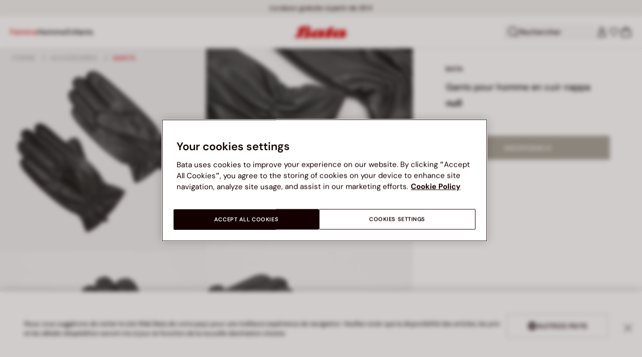

--- FILE ---
content_type: text/html;charset=UTF-8
request_url: https://www.bata.com/fr/gants-pour-homme-en-cuir-nappa-170R_0019041005610G.html?dwvar_170R__0019041005610G_color=p06
body_size: 66521
content:
<!DOCTYPE html>
<html lang="fr">
<head>
<link rel="preload" href="/on/demandware.static/Sites-bata-eu-Site/-/default/dwb8dfc523/fonts/dm-sans/DMSans-Bold.woff2" as="font" type="font/woff2" crossorigin="anonymous" />
<link rel="preload" href="/on/demandware.static/Sites-bata-eu-Site/-/default/dw5f7a872d/fonts/dm-sans/DMSans-ExtraBold.woff2" as="font" type="font/woff2" crossorigin="anonymous" />
<link rel="preload" href="/on/demandware.static/Sites-bata-eu-Site/-/default/dw10a6e065/fonts/dm-sans/DMSans-Medium.woff2" as="font" type="font/woff2" crossorigin="anonymous" />
<link rel="preload" href="/on/demandware.static/Sites-bata-eu-Site/-/default/dw8244245c/fonts/dm-sans/DMSans-Regular.woff2" as="font" type="font/woff2" crossorigin="anonymous" />
<link rel="preload" href="/on/demandware.static/Sites-bata-eu-Site/-/default/dw5f198b02/fonts/dm-sans/DMSans-SemiBold.woff2" as="font" type="font/woff2" crossorigin="anonymous" />
<link rel="preload" href="/on/demandware.static/Sites-bata-eu-Site/-/default/dw3b3cdf00/fonts/antonio/Antonio-SemiBold.woff2" as="font" type="font/woff2" crossorigin="anonymous" />
<link rel="preload" href="/on/demandware.static/Sites-bata-eu-Site/-/default/dwb21489dd/fonts/antonio/Antonio-Bold.woff2" as="font" type="font/woff2" crossorigin="anonymous" />
<link rel="preload" href="/on/demandware.static/Sites-bata-eu-Site/-/default/dwf9e341df/fonts/antonio/Antonio-Regular.woff2" as="font" type="font/woff2" crossorigin="anonymous" />
<!--[if gt IE 9]><!-->


<script>//common/scripts.isml</script>
<script defer type="text/javascript" src="/on/demandware.static/Sites-bata-eu-Site/-/fr_FR/v1769029322919/js/main.min.js"></script>




    <script defer type="text/javascript" src="/on/demandware.static/Sites-bata-eu-Site/-/fr_FR/v1769029322919/js/einsteinCarousel.min.js"></script>





    
    
        
        
        
        
        
        <script defer type="text/javascript" src="/on/demandware.static/Sites-bata-eu-Site/-/fr_FR/v1769029322919/js/analytics-index.min.js"></script>
        


    <script>(function(w,d,s,l,i){w[l]=w[l]||[];w[l].push({'gtm.start':
new Date().getTime(),event:'gtm.js'});var f=d.getElementsByTagName(s)[0],
j=d.createElement(s),dl=l!='dataLayer'?'&l='+l:'';j.async=true;j.src=
'https://www.googletagmanager.com/gtm.js?id='+i+dl;f.parentNode.insertBefore(j,f);
})(window,document,'script','dataLayer','GTM-TVD9LCM2');</script>



    <meta name="apple-itunes-app" content="app-id=6741682700">


    







    
        <script defer type="text/javascript" src="/on/demandware.static/Sites-bata-eu-Site/-/fr_FR/v1769029322919/js/productDetail.min.js"
            
            >
        </script>
    

    
        <script defer type="text/javascript" src="/on/demandware.static/Sites-bata-eu-Site/-/fr_FR/v1769029322919/js/recommendationsCarousel.min.js"
            
            >
        </script>
    

    
        <script defer type="text/javascript" src="/on/demandware.static/Sites-bata-eu-Site/-/fr_FR/v1769029322919/js/videoFunction.min.js"
            
            >
        </script>
    


<!--<![endif]-->


<meta charset="UTF-8"/>

<meta http-equiv="x-ua-compatible" content="ie=edge"/>

<meta name="viewport" content="width=device-width, initial-scale=1, maximum-scale=1"/>



    
        <title>Gants pour homme en cuir nappa, 9046100 | Bata.fr</title>
    
    
        <meta name="description" content="D&eacute;couvrez les gants pour homme BATA en cuir nappa, alliant confort et &eacute;l&eacute;gance. Profitez d&rsquo;une qualit&eacute; 100 % cuir pour un style raffin&eacute; et une protection optimale."/>
    
    
        <meta name="keywords" content="Gants pour homme en cuir nappa, product"/>
    
    






    <link rel="icon" type="image/png" href="/on/demandware.static/Sites-bata-eu-Site/-/default/dw7e8d8b99/images/favicons/favicon-96x96.png" sizes="96x96" />
    <link rel="icon" type="image/png" href="/on/demandware.static/Sites-bata-eu-Site/-/default/dwae26507a/images/favicons/favicon-32x32.png" sizes="32x32" />
    <link rel="icon" type="image/png" href="/on/demandware.static/Sites-bata-eu-Site/-/default/dwa80c8200/images/favicons/favicon-16x16.png" sizes="16x16" />



<link rel="preload" href="/on/demandware.static/Sites-bata-eu-Site/-/fr_FR/v1769029322919/fonts/dm-sans/DMSans-Bold.woff2" as="font" type="font/woff2" crossorigin />
<link rel="preload" href="/on/demandware.static/Sites-bata-eu-Site/-/fr_FR/v1769029322919/fonts/dm-sans/DMSans-ExtraBold.woff2" as="font" type="font/woff2" crossorigin />
<link rel="preload" href="/on/demandware.static/Sites-bata-eu-Site/-/fr_FR/v1769029322919/fonts/dm-sans/DMSans-Medium.woff2" as="font" type="font/woff2" crossorigin />
<link rel="preload" href="/on/demandware.static/Sites-bata-eu-Site/-/fr_FR/v1769029322919/fonts/dm-sans/DMSans-Regular.woff2" as="font" type="font/woff2" crossorigin />
<link rel="preload" href="/on/demandware.static/Sites-bata-eu-Site/-/fr_FR/v1769029322919/fonts/dm-sans/DMSans-SemiBold.woff2" as="font" type="font/woff2" crossorigin />
<link rel="preload" href="/on/demandware.static/Sites-bata-eu-Site/-/fr_FR/v1769029322919/fonts/antonio/Antonio-Bold.woff2" as="font" type="font/woff2" crossorigin />




    <link rel="preload" href="/on/demandware.static/Sites-bata-eu-Site/-/fr_FR/v1769029322919/fonts/montserrat/Montserrat-SemiBold.woff2" as="font" type="font/woff2" crossorigin />
    <link rel="preload" href="/on/demandware.static/Sites-bata-eu-Site/-/fr_FR/v1769029322919/fonts/montserrat/Montserrat-Medium.woff2" as="font" type="font/woff2" crossorigin />
    <link rel="preload" href="/on/demandware.static/Sites-bata-eu-Site/-/fr_FR/v1769029322919/fonts/montserrat/Montserrat-Regular.woff2" as="font" type="font/woff2" crossorigin />
    <link rel="preload" href="/on/demandware.static/Sites-bata-eu-Site/-/fr_FR/v1769029322919/fonts/montserrat/Montserrat-Italic.woff2" as="font" type="font/woff2" crossorigin />
    <link rel="preload" href="/on/demandware.static/Sites-bata-eu-Site/-/fr_FR/v1769029322919/css/localFonts.css" as="style" />
    <link rel="stylesheet" href="/on/demandware.static/Sites-bata-eu-Site/-/fr_FR/v1769029322919/css/localFonts.css" />

<link rel="preload" href="/on/demandware.static/Sites-bata-eu-Site/-/fr_FR/v1769029322919/fonts/iconfont/iconfont.woff2" as="font" type="font/woff2" crossorigin />



<link rel="stylesheet" href="/on/demandware.static/Sites-bata-eu-Site/-/fr_FR/v1769029322919/css/global.css" />

    <link rel="stylesheet" href="/on/demandware.static/Sites-bata-eu-Site/-/fr_FR/v1769029322919/css/pdp.css"  />

    <link rel="stylesheet" href="/on/demandware.static/Sites-bata-eu-Site/-/fr_FR/v1769029322919/css/addProductModal.css"  />

    <link rel="stylesheet" href="/on/demandware.static/Sites-bata-eu-Site/-/fr_FR/v1769029322919/css/recommendationsCarousel.css"  />




    <meta name="google-site-verification" content="aNAxodZ-CQEM5rif8ZMMUuQ2rmpaaYRGjeqDvgXBYS0" />




    <meta name="facebook-domain-verification" content="lc6b1otrv49quaw0okdi58ukdpidqh" />




    <link rel="preconnect" href="https://dev.visualwebsiteoptimizer.com" />
<script type='text/javascript' id='vwoCode'>
window._vwo_code || (function() {
var account_id=999279,
version=2.1,
settings_tolerance=2000,
hide_element='body',
hide_element_style = 'opacity:0 !important;filter:alpha(opacity=0) !important;background:none !important;transition:none !important;',
/* DO NOT EDIT BELOW THIS LINE */
f=false,w=window,d=document,v=d.querySelector('#vwoCode'),cK='_vwo_'+account_id+'_settings',cc={};try{var c=JSON.parse(localStorage.getItem('_vwo_'+account_id+'_config'));cc=c&&typeof c==='object'?c:{}}catch(e){}var stT=cc.stT==='session'?w.sessionStorage:w.localStorage;code={nonce:v&&v.nonce,library_tolerance:function(){return typeof library_tolerance!=='undefined'?library_tolerance:undefined},settings_tolerance:function(){return cc.sT||settings_tolerance},hide_element_style:function(){return'{'+(cc.hES||hide_element_style)+'}'},hide_element:function(){if(performance.getEntriesByName('first-contentful-paint')[0]){return''}return typeof cc.hE==='string'?cc.hE:hide_element},getVersion:function(){return version},finish:function(e){if(!f){f=true;var t=d.getElementById('_vis_opt_path_hides');if(t)t.parentNode.removeChild(t);if(e)(new Image).src='https://dev.visualwebsiteoptimizer.com/ee.gif?a='+account_id+e}},finished:function(){return f},addScript:function(e){var t=d.createElement('script');t.type='text/javascript';if(e.src){t.src=e.src}else{t.text=e.text}v&&t.setAttribute('nonce',v.nonce);d.getElementsByTagName('head')[0].appendChild(t)},load:function(e,t){var n=this.getSettings(),i=d.createElement('script'),r=this;t=t||{};if(n){i.textContent=n;d.getElementsByTagName('head')[0].appendChild(i);if(!w.VWO||VWO.caE){stT.removeItem(cK);r.load(e)}}else{var o=new XMLHttpRequest;o.open('GET',e,true);o.withCredentials=!t.dSC;o.responseType=t.responseType||'text';o.onload=function(){if(t.onloadCb){return t.onloadCb(o,e)}if(o.status===200||o.status===304){_vwo_code.addScript({text:o.responseText})}else{_vwo_code.finish('&e=loading_failure:'+e)}};o.onerror=function(){if(t.onerrorCb){return t.onerrorCb(e)}_vwo_code.finish('&e=loading_failure:'+e)};o.send()}},getSettings:function(){try{var e=stT.getItem(cK);if(!e){return}e=JSON.parse(e);if(Date.now()>e.e){stT.removeItem(cK);return}return e.s}catch(e){return}},init:function(){if(d.URL.indexOf('__vwo_disable__')>-1)return;var e=this.settings_tolerance();w._vwo_settings_timer=setTimeout(function(){_vwo_code.finish();stT.removeItem(cK)},e);var t;if(this.hide_element()!=='body'){t=d.createElement('style');var n=this.hide_element(),i=n?n+this.hide_element_style():'',r=d.getElementsByTagName('head')[0];t.setAttribute('id','_vis_opt_path_hides');v&&t.setAttribute('nonce',v.nonce);t.setAttribute('type','text/css');if(t.styleSheet)t.styleSheet.cssText=i;else t.appendChild(d.createTextNode(i));r.appendChild(t)}else{t=d.getElementsByTagName('head')[0];var i=d.createElement('div');i.style.cssText='z-index: 2147483647 !important;position: fixed !important;left: 0 !important;top: 0 !important;width: 100% !important;height: 100% !important;background: white !important;display: block !important;';i.setAttribute('id','_vis_opt_path_hides');i.classList.add('_vis_hide_layer');t.parentNode.insertBefore(i,t.nextSibling)}var o=window._vis_opt_url||d.URL,s='https://dev.visualwebsiteoptimizer.com/j.php?a='+account_id+'&u='+encodeURIComponent(o)+'&vn='+version;if(w.location.search.indexOf('_vwo_xhr')!==-1){this.addScript({src:s})}else{this.load(s+'&x=true')}}};w._vwo_code=code;code.init();})();
</script>









<link rel="canonical" href="https://www.bata.com/fr/gants-pour-homme-en-cuir-nappa-170R_0019041005610G.html"/>



<script type="text/javascript">//<!--
/* <![CDATA[ (head-active_data.js) */
var dw = (window.dw || {});
dw.ac = {
    _analytics: null,
    _events: [],
    _category: "",
    _searchData: "",
    _anact: "",
    _anact_nohit_tag: "",
    _analytics_enabled: "true",
    _timeZone: "Europe/Rome",
    _capture: function(configs) {
        if (Object.prototype.toString.call(configs) === "[object Array]") {
            configs.forEach(captureObject);
            return;
        }
        dw.ac._events.push(configs);
    },
	capture: function() { 
		dw.ac._capture(arguments);
		// send to CQ as well:
		if (window.CQuotient) {
			window.CQuotient.trackEventsFromAC(arguments);
		}
	},
    EV_PRD_SEARCHHIT: "searchhit",
    EV_PRD_DETAIL: "detail",
    EV_PRD_RECOMMENDATION: "recommendation",
    EV_PRD_SETPRODUCT: "setproduct",
    applyContext: function(context) {
        if (typeof context === "object" && context.hasOwnProperty("category")) {
        	dw.ac._category = context.category;
        }
        if (typeof context === "object" && context.hasOwnProperty("searchData")) {
        	dw.ac._searchData = context.searchData;
        }
    },
    setDWAnalytics: function(analytics) {
        dw.ac._analytics = analytics;
    },
    eventsIsEmpty: function() {
        return 0 == dw.ac._events.length;
    }
};
/* ]]> */
// -->
</script>
<script type="text/javascript">//<!--
/* <![CDATA[ (head-cquotient.js) */
var CQuotient = window.CQuotient = {};
CQuotient.clientId = 'bclg-bata-eu';
CQuotient.realm = 'BCLG';
CQuotient.siteId = 'bata-eu';
CQuotient.instanceType = 'prd';
CQuotient.locale = 'fr_FR';
CQuotient.fbPixelId = '__UNKNOWN__';
CQuotient.activities = [];
CQuotient.cqcid='';
CQuotient.cquid='';
CQuotient.cqeid='';
CQuotient.cqlid='';
CQuotient.apiHost='api.cquotient.com';
/* Turn this on to test against Staging Einstein */
/* CQuotient.useTest= true; */
CQuotient.useTest = ('true' === 'false');
CQuotient.initFromCookies = function () {
	var ca = document.cookie.split(';');
	for(var i=0;i < ca.length;i++) {
	  var c = ca[i];
	  while (c.charAt(0)==' ') c = c.substring(1,c.length);
	  if (c.indexOf('cqcid=') == 0) {
		CQuotient.cqcid=c.substring('cqcid='.length,c.length);
	  } else if (c.indexOf('cquid=') == 0) {
		  var value = c.substring('cquid='.length,c.length);
		  if (value) {
		  	var split_value = value.split("|", 3);
		  	if (split_value.length > 0) {
			  CQuotient.cquid=split_value[0];
		  	}
		  	if (split_value.length > 1) {
			  CQuotient.cqeid=split_value[1];
		  	}
		  	if (split_value.length > 2) {
			  CQuotient.cqlid=split_value[2];
		  	}
		  }
	  }
	}
}
CQuotient.getCQCookieId = function () {
	if(window.CQuotient.cqcid == '')
		window.CQuotient.initFromCookies();
	return window.CQuotient.cqcid;
};
CQuotient.getCQUserId = function () {
	if(window.CQuotient.cquid == '')
		window.CQuotient.initFromCookies();
	return window.CQuotient.cquid;
};
CQuotient.getCQHashedEmail = function () {
	if(window.CQuotient.cqeid == '')
		window.CQuotient.initFromCookies();
	return window.CQuotient.cqeid;
};
CQuotient.getCQHashedLogin = function () {
	if(window.CQuotient.cqlid == '')
		window.CQuotient.initFromCookies();
	return window.CQuotient.cqlid;
};
CQuotient.trackEventsFromAC = function (/* Object or Array */ events) {
try {
	if (Object.prototype.toString.call(events) === "[object Array]") {
		events.forEach(_trackASingleCQEvent);
	} else {
		CQuotient._trackASingleCQEvent(events);
	}
} catch(err) {}
};
CQuotient._trackASingleCQEvent = function ( /* Object */ event) {
	if (event && event.id) {
		if (event.type === dw.ac.EV_PRD_DETAIL) {
			CQuotient.trackViewProduct( {id:'', alt_id: event.id, type: 'raw_sku'} );
		} // not handling the other dw.ac.* events currently
	}
};
CQuotient.trackViewProduct = function(/* Object */ cqParamData){
	var cq_params = {};
	cq_params.cookieId = CQuotient.getCQCookieId();
	cq_params.userId = CQuotient.getCQUserId();
	cq_params.emailId = CQuotient.getCQHashedEmail();
	cq_params.loginId = CQuotient.getCQHashedLogin();
	cq_params.product = cqParamData.product;
	cq_params.realm = cqParamData.realm;
	cq_params.siteId = cqParamData.siteId;
	cq_params.instanceType = cqParamData.instanceType;
	cq_params.locale = CQuotient.locale;
	
	if(CQuotient.sendActivity) {
		CQuotient.sendActivity(CQuotient.clientId, 'viewProduct', cq_params);
	} else {
		CQuotient.activities.push({activityType: 'viewProduct', parameters: cq_params});
	}
};
/* ]]> */
// -->
</script>

<script type="application/ld+json">
    {"@context":"http://schema.org","@type":"WebSite","url":"https://www.bata.com/fr/","name":"Bata Europe"}
</script>
<script type="application/ld+json">
    {"@context":"http://schema.org","@type":"Organization","name":"Bata","url":"https://www.bata.com","logo":"https://www.bata.com/images/logo.png","sameAs":["https://www.instagram.com/batashoes/","https://www.youtube.com/c/batashoes"],"contactPoint":[{"@type":"ContactPoint","telephone":"+34865694390","email":"help.es@bata.com","contactOption":"TollFree","areaServed":"ES","contactType":"customer support","availableLanguage":["Spanish"]},{"@type":"ContactPoint","telephone":"+48221284823","contactType":"customerservice","contactOption":"TollFree","areaServed":"PL","availableLanguage":["Polish"]},{"@type":"ContactPoint","telephone":"+62215084211","email":"id.customerservice@bata.com","contactType":"customerservice","contactOption":"TollFree","areaServed":"ID","availableLanguage":["Bahasa","English"]},{"@type":"ContactPoint","telephone":"+66231203412","email":"customerservice.th@bata.com","contactType":"customerservice","contactOption":"TollFree","areaServed":"TH","availableLanguage":["Thai","English"]},{"@type":"ContactPoint","telephone":"+60377173082","email":"mybata.ecommerce@bata.com","contactType":"customerservice","contactOption":"TollFree","areaServed":"MY","availableLanguage":["English"]},{"@type":"ContactPoint","telephone":"72 899 00000","email":"in-customer.service@bata.com","contactType":"customerservice","areaServed":"IN","availableLanguage":["English","Hindi"]},{"@type":"ContactPoint","telephone":"+20421239183375","email":"kontakt.sk@bata.com","contactType":"customerservice","contactOption":"TollFree","areaServed":"SK","availableLanguage":["Czech","Slovak"]}],"address":{"@type":"PostalAddress","addressCountry":"Italy","addressLocality":"Limena","addressRegion":"PD","postalCode":"35010","streetAddress":"via A. Volta 6"}}
</script>


    <script type="application/ld+json">
        {"@context":"http://schema.org","@type":"BreadcrumbList","itemListElement":[{"@type":"ListItem","position":1,"item":{"@id":"https://www.bata.com/fr/femme/","name":"Femme"}},{"@type":"ListItem","position":2,"item":{"@id":"https://www.bata.com/fr/femme/accessoires/","name":"Accessoires"}},{"@type":"ListItem","position":3,"item":{"@id":"https://www.bata.com/fr/femme/accessoires/gants/","name":"Gants"}}]}
    </script>



   <script type="application/ld+json">
        {"@context":"http://schema.org/","@type":"Product","name":"Gants pour homme en cuir nappa","mpn":"170R_2021_9046100","sku":"170R_2021_9046100","brand":{"@type":"Brand","name":"BATA"},"image":["https://www.bata.com/dw/image/v2/BCLG_PRD/on/demandware.static/-/Sites-bata-master-catalog/fr_FR/dwe515b5df/images/large/9046100-1.jpg?sw=800&sh=800","https://www.bata.com/dw/image/v2/BCLG_PRD/on/demandware.static/-/Sites-bata-master-catalog/fr_FR/dw89e77431/images/large/9046100-2.jpg?sw=800&sh=800","https://www.bata.com/dw/image/v2/BCLG_PRD/on/demandware.static/-/Sites-bata-master-catalog/fr_FR/dw080f429b/images/large/9046100-3.jpg?sw=800&sh=800","https://www.bata.com/dw/image/v2/BCLG_PRD/on/demandware.static/-/Sites-bata-master-catalog/fr_FR/dw4ae624f7/images/large/9046100-4.jpg?sw=800&sh=800"],"offers":{"url":{},"@type":"Offer","priceCurrency":null,"availability":"http://schema.org/OutOfStock"},"description":null}
    </script>


<meta property="og:type" content="website" />

<meta property="og:locale" content="fr_FR" />

<meta property="og:title" content="Gants pour homme en cuir nappa, 9046100 | Bata.fr" />

<meta property="og:description" content="D&eacute;couvrez les gants pour homme BATA en cuir nappa, alliant confort et &eacute;l&eacute;gance. Profitez d&rsquo;une qualit&eacute; 100 % cuir pour un style raffin&eacute; et une protection optimale." />

<meta property="og:url" content="https://www.bata.com/fr/gants-pour-homme-en-cuir-nappa-170R_0019041005610G.html" />

<meta property="og:image" content="https://www.bata.com/dw/image/v2/BCLG_PRD/on/demandware.static/-/Sites-bata-master-catalog/fr_FR/dwe515b5df/images/large/9046100-1.jpg?sw=800&amp;sh=800" />



<script>(window.BOOMR_mq=window.BOOMR_mq||[]).push(["addVar",{"rua.upush":"false","rua.cpush":"true","rua.upre":"false","rua.cpre":"false","rua.uprl":"false","rua.cprl":"false","rua.cprf":"false","rua.trans":"SJ-dad9bb2c-d602-476d-9b8b-22ec19fabec4","rua.cook":"false","rua.ims":"false","rua.ufprl":"false","rua.cfprl":"true","rua.isuxp":"false","rua.texp":"norulematch","rua.ceh":"false","rua.ueh":"false","rua.ieh.st":"0"}]);</script>
                              <script>!function(e){var n="https://s.go-mpulse.net/boomerang/";if("False"=="True")e.BOOMR_config=e.BOOMR_config||{},e.BOOMR_config.PageParams=e.BOOMR_config.PageParams||{},e.BOOMR_config.PageParams.pci=!0,n="https://s2.go-mpulse.net/boomerang/";if(window.BOOMR_API_key="UZAJ5-3L2C7-5EZBS-7RD4M-XQ2YA",function(){function e(){if(!o){var e=document.createElement("script");e.id="boomr-scr-as",e.src=window.BOOMR.url,e.async=!0,i.parentNode.appendChild(e),o=!0}}function t(e){o=!0;var n,t,a,r,d=document,O=window;if(window.BOOMR.snippetMethod=e?"if":"i",t=function(e,n){var t=d.createElement("script");t.id=n||"boomr-if-as",t.src=window.BOOMR.url,BOOMR_lstart=(new Date).getTime(),e=e||d.body,e.appendChild(t)},!window.addEventListener&&window.attachEvent&&navigator.userAgent.match(/MSIE [67]\./))return window.BOOMR.snippetMethod="s",void t(i.parentNode,"boomr-async");a=document.createElement("IFRAME"),a.src="about:blank",a.title="",a.role="presentation",a.loading="eager",r=(a.frameElement||a).style,r.width=0,r.height=0,r.border=0,r.display="none",i.parentNode.appendChild(a);try{O=a.contentWindow,d=O.document.open()}catch(_){n=document.domain,a.src="javascript:var d=document.open();d.domain='"+n+"';void(0);",O=a.contentWindow,d=O.document.open()}if(n)d._boomrl=function(){this.domain=n,t()},d.write("<bo"+"dy onload='document._boomrl();'>");else if(O._boomrl=function(){t()},O.addEventListener)O.addEventListener("load",O._boomrl,!1);else if(O.attachEvent)O.attachEvent("onload",O._boomrl);d.close()}function a(e){window.BOOMR_onload=e&&e.timeStamp||(new Date).getTime()}if(!window.BOOMR||!window.BOOMR.version&&!window.BOOMR.snippetExecuted){window.BOOMR=window.BOOMR||{},window.BOOMR.snippetStart=(new Date).getTime(),window.BOOMR.snippetExecuted=!0,window.BOOMR.snippetVersion=12,window.BOOMR.url=n+"UZAJ5-3L2C7-5EZBS-7RD4M-XQ2YA";var i=document.currentScript||document.getElementsByTagName("script")[0],o=!1,r=document.createElement("link");if(r.relList&&"function"==typeof r.relList.supports&&r.relList.supports("preload")&&"as"in r)window.BOOMR.snippetMethod="p",r.href=window.BOOMR.url,r.rel="preload",r.as="script",r.addEventListener("load",e),r.addEventListener("error",function(){t(!0)}),setTimeout(function(){if(!o)t(!0)},3e3),BOOMR_lstart=(new Date).getTime(),i.parentNode.appendChild(r);else t(!1);if(window.addEventListener)window.addEventListener("load",a,!1);else if(window.attachEvent)window.attachEvent("onload",a)}}(),"".length>0)if(e&&"performance"in e&&e.performance&&"function"==typeof e.performance.setResourceTimingBufferSize)e.performance.setResourceTimingBufferSize();!function(){if(BOOMR=e.BOOMR||{},BOOMR.plugins=BOOMR.plugins||{},!BOOMR.plugins.AK){var n="true"=="true"?1:0,t="",a="bu5m5uqxibyek2lrykwq-f-be555be33-clientnsv4-s.akamaihd.net",i="false"=="true"?2:1,o={"ak.v":"39","ak.cp":"1498480","ak.ai":parseInt("946710",10),"ak.ol":"0","ak.cr":9,"ak.ipv":4,"ak.proto":"h2","ak.rid":"15e3ca18","ak.r":42169,"ak.a2":n,"ak.m":"dsca","ak.n":"essl","ak.bpcip":"13.58.206.0","ak.cport":41124,"ak.gh":"23.52.43.68","ak.quicv":"","ak.tlsv":"tls1.3","ak.0rtt":"","ak.0rtt.ed":"","ak.csrc":"-","ak.acc":"","ak.t":"1769063085","ak.ak":"hOBiQwZUYzCg5VSAfCLimQ==[base64]/RYiCArZqrC1oE0Ru4WBkuPVQ5F/x0VcK2Oj65fT4uzTOUjZgyfBg/ERr5H3C/LjQC97oVGEhOe2f3hv92m6aLXTe5fML4Fqf00XqUng4lbAJ0DLdunSQVpPwxW4XnKnGvZmjwms5CR2DCWVHaz1RNq8Y0hs9FAe+8mYP5yFPOUfok/tzjL1B5Lo=","ak.pv":"19","ak.dpoabenc":"","ak.tf":i};if(""!==t)o["ak.ruds"]=t;var r={i:!1,av:function(n){var t="http.initiator";if(n&&(!n[t]||"spa_hard"===n[t]))o["ak.feo"]=void 0!==e.aFeoApplied?1:0,BOOMR.addVar(o)},rv:function(){var e=["ak.bpcip","ak.cport","ak.cr","ak.csrc","ak.gh","ak.ipv","ak.m","ak.n","ak.ol","ak.proto","ak.quicv","ak.tlsv","ak.0rtt","ak.0rtt.ed","ak.r","ak.acc","ak.t","ak.tf"];BOOMR.removeVar(e)}};BOOMR.plugins.AK={akVars:o,akDNSPreFetchDomain:a,init:function(){if(!r.i){var e=BOOMR.subscribe;e("before_beacon",r.av,null,null),e("onbeacon",r.rv,null,null),r.i=!0}return this},is_complete:function(){return!0}}}}()}(window);</script></head>
<body>


<span 
class='page-meta-data' 
data-page='Product-Show' 
data-page-type='product' 
data-analytics-page-type='product' 
data-is-pd-page='false' 
data-is-brands-page='false' 
data-page-type-mapping='{"Search-Show-brand":"brands","Search-Show-category":"category","Product-Show":"product","Cart-Show":"cart","Login-Show":"account","Order-History":"account","Order-StatusForm":"account","Account-Show":"account","Account-ShowRegistration":"account","Account-PointsCreditNotes":"account","Newsletter-SignUp":"account","Newsletter-HandleForm":"newsletterconfirmation","Newsletter-ThankYou":"newsletteractivation","Wishlist-Show":"wishlist","Wishlist-ShowOthers":"wishlist","Checkout-Login":"checkoutlogin","pageDesigner-content":"content","pageDesigner-default":"category","Checkout-Begin":"shipping","shipping":"shipping","payment":"billing","placeOrder":"orderConfirmation","Order-Confirm":"purchase","Stores-Find":"storelocator","Stores-Details":"storelocator","Account-Leave":"account","default":"other","pageDesigner-fullPage-homepage-redesign":"home","pageDesigner-fullPage-home-page-EU*":"home"}'
data-analytics-page-type-mapping='{"Search-Show-brand":"brands","Search-Show-category":"category","Product-Show":"product","Cart-Show":"cart","Login-Show":"account","Order-History":"account","Order-StatusForm":"account","Account-Show":"account","Account-ShowRegistration":"account","Account-PointsCreditNotes":"account","Newsletter-SignUp":"account","Newsletter-HandleForm":"newsletterconfirmation","Newsletter-ThankYou":"newsletteractivation","Wishlist-Show":"wishlist","Wishlist-ShowOthers":"wishlist","Checkout-Login":"checkoutlogin","pageDesigner-content":"content","pageDesigner-default":"category","Checkout-Begin":"shipping","shipping":"shipping","payment":"billing","placeOrder":"orderConfirmation","Order-Confirm":"purchase","Stores-Find":"storelocator","Stores-Details":"storelocator","Account-Leave":"account","default":"other","pageDesigner-fullPage-homepage-redesign":"home","pageDesigner-fullPage-home-page-EU*":"home"}'
/>










    <noscript><iframe src="https://www.googletagmanager.com/ns.html?id=GTM-TVD9LCM2"
height="0" width="0" style="display:none;visibility:hidden"></iframe></noscript>




<div id='analytics-countryCode' data-content='FR'></div>




<div class="cc-main-wrapper page analytics-pageDescription" data-action="Product-Show" data-querystring="dwvar_170R__0019041005610G_color=p06&amp;pid=170R_0019041005610G" >










<div class="error-message">
    <noscript>
        <div class="error-message-cookies scripts-error">
            Your browser&rsquo;s Javascript functionality is turned off. Please turn it on so that you experience this sites full capabilities.
        </div>
    </noscript>
    <div class="error-message-cookies cookies-disabled" id="error-message-cookies">
        Your browser is currently not set to accept cookies. Please turn this functionality on or check if you have another program set to block cookies.
    </div>
</div>
<div class="get-app-banner-slot" style="height:68px;"></div>
<div class="cc-header--banner">
    


    
	 


	


<div class="cc-header-promo js-analytics-banner" data-analytics-title="Topmost header promo">
<div class="container">
<div class="cc-content-promo-slider">
<div class="cc-slider">

<div class="cc-slide">
<span class="cc-text">
Livraison gratuite pour toute commande supérieure à 60 €
</span>
</div>

<div class="cc-slide">
<span class="cc-text">
Livraison gratuite à partir de 39 €  <!-- Envío gratuito a domicilio a partir de 49 € <!-- Envío gratuito hasta mañana -->
</span>
</div>

</div>
</div>
</div>
</div>
 
	
</div>
<header class="cc-header js-header cc-header--transparent cc-header--trasparentHeader ">
    
    
    
    
        <script defer type="text/javascript" src="/on/demandware.static/Sites-bata-eu-Site/-/fr_FR/v1769029322919/js/login.min.js"></script>
    
    <div class="cc-header-main">
        







<div class="cc-header-bar js-headerBar">
    <div class="cc-headerBar-left">
        <button class="js-toggleMenuMobile d-lg-none" aria-label="Ouvrir le menu principal">
            <svg class="iconClassCommon cc-headerBar-icon cc-headerBar-icon-menu">
    <use href="/on/demandware.static/Sites-bata-eu-Site/-/fr_FR/v1769029322919/images/sprite/sprite.svg#icon-menu" />
</svg>
        </button>
        
            <button class="cc-headerBar-search js-headerSearchButton  d-lg-none" aria-label="Ouvrir la recherche">
                <svg class="iconClassCommon cc-headerBar-icon">
    <use href="/on/demandware.static/Sites-bata-eu-Site/-/fr_FR/v1769029322919/images/sprite/sprite.svg#icon-search" />
</svg>
            </button>
        
        <div class="cc-main-menu">
            






<div class="cc-menu js-editorialMenu " data-active-level="1" aria-expanded="false">
<div>
<div class="cc-menu__header">
<a href="/fr/" class="cc-menu__header__logo d-lg-none">
<svg class="iconClassCommon cc-menu__header__logo-icon">
    <use href="/on/demandware.static/Sites-bata-eu-Site/-/fr_FR/v1769029322919/images/sprite/sprite.svg#logo-bata-menu" />
</svg>
</a>
<button class="cc-menu__close js-menuClose" aria-label="Close menu">
<svg class="iconClassCommon cc-menu__close-icon medium">
    <use href="/on/demandware.static/Sites-bata-eu-Site/-/fr_FR/v1769029322919/images/sprite/sprite.svg#close" />
</svg>
</button>
</div>
<div class="cc-menu__firstLevel cc-menu__firstLevelFake js-duplicated-menu-for-mobile d-lg-none"></div>
<div>
<ul class="cc-menu__firstLevel"><li role="button" tabindex="0" class="cc-menu__level cc-menu__firstLevel__item js-menuFirstLevelItem">





    <div class="cc-menu__level__link cc-menu__firstLevel__link d-none d-lg-block" data-menu-index="2" aria-label="Femme" aria-expanded="false">
        <span class="cc-menu__level__title cc-menu__firstLevel__title">Femme</span>
    </div>

<div class="cc-menu__level cc-menu__secondLevel js-menuSecondLevel" style="visibility: hidden">
    <div class="cc-menu__secondLevel__wrapper">
        <div class="experience-region experience-secondLevelColumnRegion"><div class="cc-menu__secondLevel__wrapper-inner">



<div class="cc-menu__secondLevel__link-wrapper js-menuSecondLevelItem ">
    
    
        <a class="cc-menu__level__link cc-menu__secondLevel__link js-analytics-clickDiscoverBrand" href="https://www.bata.com/fr/nouveautes/femme/" data-menu-index="2" data-menu-selection="Nouveaut&eacute;s" aria-label="Nouveaut&eacute;s" aria-expanded="false">
            <span class="cc-menu__level__title cc-menu__secondLevel__title">Nouveaut&eacute;s</span>
        </a>
        
        <svg class="iconClassCommon cc-menu__secondLevel-arrow-icon large">
    <use href="/on/demandware.static/Sites-bata-eu-Site/-/fr_FR/v1769029322919/images/sprite/sprite.svg#arrow-right-red" />
</svg>
    
</div>

<div class="cc-menu__level cc-menu__thirdLevel js-menuThirdLevel">
    <div class="cc-menu__thirdLevel-back d-lg-none js-backButton">
        <svg class="iconClassCommon cc-menu__thirdLevel-back-icon large">
    <use href="/on/demandware.static/Sites-bata-eu-Site/-/fr_FR/v1769029322919/images/sprite/sprite.svg#functional-arrow-left" />
</svg>
        
            <span class="cc-menu__thirdLevel-back-title">Nouveaut&eacute;s femme</span>
        
    </div>
    <ul class="cc-menu__thirdLevel__wrapper js-menuThirdLevelWrapper">
        <div class="experience-region experience-thirdLevelColumnRegion"><div class="experience-component experience-menu-menuSecondLevelColumn">



<div class="cc-menu__secondLevelColumn">
    
    <div class="cc-menu__secondLevelColumn__wrapper"><div class="cc-menu__secondLevelColumn__wrapper-inner"><div class="cc-menu__HighlightsSection">
    
    
        <div class="cc-menu__HighlightsSection__ctas__wrapper">
            <div class="cc-menu__HighlightsSection__ctas">
                
                    <a href="https://www.bata.com/fr/nouveautes/femme/" class="cc-menu__HighlightsSection__cta cc-button-type-1 low">
                        <span>Nouveaut&eacute;s</span>
                    </a>
                
                
                
                
            </div>
        </div>
    
</div>
</div><div class="cc-menu__secondLevelColumn__wrapper-inner"><div class="cc-menu__thirdLevelItemsSection">
    
        <span class="cc-menu__thirdLevelItemsSSection__title cc-menu__secondLevelColumn-title">
            Collections
        </span>
    
    <div class="cc-menu__thirdLevelItemsSection"><div class="cc-menu__thirdLevel__item">
    <a class="cc-menu__level__link cc-menu__thirdLevel__link" href="https://www.bata.com/fr/femme/collections/cuir/" aria-label="S&eacute;lection de cuir">
        <span class="cc-menu__thirdLevel__title ">S&eacute;lection de cuir</span>
    </a>
</div></div>
</div></div><div class="cc-menu__secondLevelColumn__wrapper-inner"><div class="cc-menu__multipleBlockSection">
    
        <span class="cc-menu__multipleBlockSection__title cc-menu__secondLevelColumn-title">
            Trending
        </span>
    
    <div class="cc-menu__multipleBlockSection"><div class="cc-menu__blockForMultipleBlocksSection"><a href="https://www.bata.com/fr/femme/" class="cc-menu__blockForMultipleBlocksSection__link">
    <div class="cc-menu__blockForMultipleBlocksSection__overlay">
    </div>
    <picture class="cc-menu__blockForMultipleBlocksSection__image">
        <source srcset="https://www.bata.com/dw/image/v2/BCLG_PRD/on/demandware.static/-/Library-Sites-bata-IT_EU/default/dw1622ea0d/NewRedesign_MENU/CHALET-menu-2%20(1).jpg?sw=357&amp;q=80" media="(min-width: 1024px)" width="357" height="357" />
        <source srcset="https://www.bata.com/dw/image/v2/BCLG_PRD/on/demandware.static/-/Library-Sites-bata-IT_EU/default/dw1622ea0d/NewRedesign_MENU/CHALET-menu-2%20(1).jpg?sw=375&amp;q=80" media="(min-width: 768px)" width="375" height="375" />
        <img class="cc-img b-lazyload"
            src="data:image/svg+xml,%3Csvg%20xmlns%3D%22http%3A%2F%2Fwww.w3.org%2F2000%2Fsvg%22%20viewBox%3D%220%200%20375%20375%22%3E%3C%2Fsvg%3E"
            data-srcset="https://www.bata.com/dw/image/v2/BCLG_PRD/on/demandware.static/-/Library-Sites-bata-IT_EU/default/dw1622ea0d/NewRedesign_MENU/CHALET-menu-2%20(1).jpg?sw=375&amp;q=80" alt="CHALET LIFE" title="CHALET LIFE" width="375" height="375" loading="lazy" />
    </picture>
    
        <div class="cc-menu__blockForMultipleBlocksSection__text">
            CHALET LIFE
        </div>
    
</a></div><div class="cc-menu__blockForMultipleBlocksSection"><a href="https://www.bata.com/fr/femme/collections/night-out/" class="cc-menu__blockForMultipleBlocksSection__link">
    <div class="cc-menu__blockForMultipleBlocksSection__overlay">
    </div>
    <picture class="cc-menu__blockForMultipleBlocksSection__image">
        <source srcset="https://www.bata.com/dw/image/v2/BCLG_PRD/on/demandware.static/-/Library-Sites-bata-IT_EU/default/dw4d46cb55/NewRedesign_MENU/2025-category-357x357-%20night%20out%20IT.jpg?sw=357&amp;q=80" media="(min-width: 1024px)" width="357" height="357" />
        <source srcset="https://www.bata.com/dw/image/v2/BCLG_PRD/on/demandware.static/-/Library-Sites-bata-IT_EU/default/dw4d46cb55/NewRedesign_MENU/2025-category-357x357-%20night%20out%20IT.jpg?sw=357&amp;q=80" media="(min-width: 768px)" width="357" height="357" />
        <img class="cc-img b-lazyload"
            src="data:image/svg+xml,%3Csvg%20xmlns%3D%22http%3A%2F%2Fwww.w3.org%2F2000%2Fsvg%22%20viewBox%3D%220%200%20357%20357%22%3E%3C%2Fsvg%3E"
            data-srcset="https://www.bata.com/dw/image/v2/BCLG_PRD/on/demandware.static/-/Library-Sites-bata-IT_EU/default/dw4d46cb55/NewRedesign_MENU/2025-category-357x357-%20night%20out%20IT.jpg?sw=357&amp;q=80" alt="NIGHT OUT COLLECTION" title="NIGHT OUT COLLECTION" width="357" height="357" loading="lazy" />
    </picture>
    
        <div class="cc-menu__blockForMultipleBlocksSection__text">
            NIGHT OUT COLLECTION
        </div>
    
</a></div></div>
</div></div></div>
</div></div></div>
    </ul>
</div>
</div><div class="cc-menu__secondLevel__wrapper-inner">



<div class="cc-menu__secondLevel__link-wrapper js-menuSecondLevelItem ">
    
    
        <a class="cc-menu__level__link cc-menu__secondLevel__link js-analytics-clickDiscoverBrand" href="https://www.bata.com/fr/femme/chaussures/" data-menu-index="2" data-menu-selection="Chaussures" aria-label="Chaussures" aria-expanded="false">
            <span class="cc-menu__level__title cc-menu__secondLevel__title">Chaussures</span>
        </a>
        
        <svg class="iconClassCommon cc-menu__secondLevel-arrow-icon large">
    <use href="/on/demandware.static/Sites-bata-eu-Site/-/fr_FR/v1769029322919/images/sprite/sprite.svg#arrow-right-red" />
</svg>
    
</div>

<div class="cc-menu__level cc-menu__thirdLevel js-menuThirdLevel">
    <div class="cc-menu__thirdLevel-back d-lg-none js-backButton">
        <svg class="iconClassCommon cc-menu__thirdLevel-back-icon large">
    <use href="/on/demandware.static/Sites-bata-eu-Site/-/fr_FR/v1769029322919/images/sprite/sprite.svg#functional-arrow-left" />
</svg>
        
            <span class="cc-menu__thirdLevel-back-title">Chaussures femme</span>
        
    </div>
    <ul class="cc-menu__thirdLevel__wrapper js-menuThirdLevelWrapper">
        <div class="experience-region experience-thirdLevelColumnRegion"><div class="experience-component experience-menu-menuSecondLevelColumn">



<div class="cc-menu__secondLevelColumn">
    
    <div class="cc-menu__secondLevelColumn__wrapper"><div class="cc-menu__secondLevelColumn__wrapper-inner">





    <div class="cc-menu__thirdLevelItemsSection">
        
            <span class="cc-menu__thirdLevelItemsSSection__title cc-menu__secondLevelColumn-title">
                Cat&eacute;gories
            </span>
        
        
            <a class="cc-menu__level__link cc-menu__thirdLevel__link" href="/fr/femme/chaussures/bottes-et-bottines/" aria-label="Bottes et Bottines">
                <span class="cc-menu__thirdLevel__title">Bottes et Bottines</span>
            </a>
        
            <a class="cc-menu__level__link cc-menu__thirdLevel__link" href="/fr/femme/chaussures/sneakers/" aria-label="Sneakers">
                <span class="cc-menu__thirdLevel__title">Sneakers</span>
            </a>
        
            <a class="cc-menu__level__link cc-menu__thirdLevel__link" href="/fr/femme/chaussures/chaussures-a-talons/" aria-label="Chaussures &agrave; talons">
                <span class="cc-menu__thirdLevel__title">Chaussures &agrave; talons</span>
            </a>
        
            <a class="cc-menu__level__link cc-menu__thirdLevel__link" href="/fr/femme/chaussures/ballerines/" aria-label="Ballerines">
                <span class="cc-menu__thirdLevel__title">Ballerines</span>
            </a>
        
            <a class="cc-menu__level__link cc-menu__thirdLevel__link" href="/fr/femme/chaussures/mocassins/" aria-label="Mocassins">
                <span class="cc-menu__thirdLevel__title">Mocassins</span>
            </a>
        
            <a class="cc-menu__level__link cc-menu__thirdLevel__link" href="/fr/femme/chaussures/chaussures-de-sport/" aria-label="Chaussures de sport">
                <span class="cc-menu__thirdLevel__title">Chaussures de sport</span>
            </a>
        
            <a class="cc-menu__level__link cc-menu__thirdLevel__link" href="/fr/femme/chaussures/sandales/" aria-label="Sandales">
                <span class="cc-menu__thirdLevel__title">Sandales</span>
            </a>
        
            <a class="cc-menu__level__link cc-menu__thirdLevel__link" href="/fr/femme/chaussures/chaussures-a-talon-compense/" aria-label="Chaussures &agrave; talon compens&eacute;">
                <span class="cc-menu__thirdLevel__title">Chaussures &agrave; talon compens&eacute;</span>
            </a>
        
            <a class="cc-menu__level__link cc-menu__thirdLevel__link" href="/fr/femme/chaussures/espadrilles/" aria-label="Espadrilles">
                <span class="cc-menu__thirdLevel__title">Espadrilles</span>
            </a>
        
            <a class="cc-menu__level__link cc-menu__thirdLevel__link" href="/fr/femme/chaussures/chaussures-a-lacets/" aria-label="Chaussures &agrave; lacets">
                <span class="cc-menu__thirdLevel__title">Chaussures &agrave; lacets</span>
            </a>
        
            <a class="cc-menu__level__link cc-menu__thirdLevel__link" href="/fr/femme/chaussures/tongs/" aria-label="Tongs">
                <span class="cc-menu__thirdLevel__title">Tongs</span>
            </a>
        
            <a class="cc-menu__level__link cc-menu__thirdLevel__link" href="/fr/femme/chaussures/pantoufles/" aria-label="Pantoufles">
                <span class="cc-menu__thirdLevel__title">Pantoufles</span>
            </a>
        
        <a class="cc-menu__level__link cc-menu__thirdLevel__link" href="/fr/femme/chaussures/">
            <span class="cc-menu__thirdLevel__title cc-menu__thirdLevel__showAll">Voir Plus</span>
        </a>
    </div>

</div></div>
</div></div><div class="experience-component experience-menu-menuSecondLevelColumn">



<div class="cc-menu__secondLevelColumn">
    
    <div class="cc-menu__secondLevelColumn__wrapper"><div class="cc-menu__secondLevelColumn__wrapper-inner"><div class="cc-menu__productsSection">
    
        <span class="cc-menu__productsSection__title cc-menu__secondLevelColumn-title">
            Trending
        </span>
    
    <div class="cc-recommended-slider">
        <div class="experience-region experience-productsRegion"><div class="experience-component experience-commerce_carousel_product-carouselProductTile">
    <div class="product" data-pid="170R_2026_6914549">
        
            



<!-- set of variables setted only to avoid nullpointer exception in console -->





<div class="product-tile cc-carousel-tile">
    <div class="image-container cc-image-container">
    <div class="cc-product-label">
    
</div>

    <a href="/fr/femme/chaussures/bottes-et-bottines/bottine-femme-a-talon-et-bout-pointu-bata-170R_2026_6914549.html" class="js-analytics-productClick" data-analytics-product-id="170R_2026_6914549" aria-label="Bottine femme &agrave; talon et bout pointu Bata">
        
        
        
            <div class="cc-tile-image">
                <div class="image-1">
                    



<div class="cc-container-dis-picture">
        <img
        src="https://www.bata.com/dw/image/v2/BCLG_PRD/on/demandware.static/-/Sites-bata-master-catalog/fr_FR/dwd796a671/images/tile/6914549-1.jpg?sw=480 480w"
        srcset="https://www.bata.com/dw/image/v2/BCLG_PRD/on/demandware.static/-/Sites-bata-master-catalog/fr_FR/dwd796a671/images/tile/6914549-1.jpg?sw=240 240w, https://www.bata.com/dw/image/v2/BCLG_PRD/on/demandware.static/-/Sites-bata-master-catalog/fr_FR/dwd796a671/images/tile/6914549-1.jpg?sw=480 480w, https://www.bata.com/dw/image/v2/BCLG_PRD/on/demandware.static/-/Sites-bata-master-catalog/fr_FR/dwd796a671/images/tile/6914549-1.jpg?sw=190 240w, https://www.bata.com/dw/image/v2/BCLG_PRD/on/demandware.static/-/Sites-bata-master-catalog/fr_FR/dwd796a671/images/tile/6914549-1.jpg?sw=380 480w, https://www.bata.com/dw/image/v2/BCLG_PRD/on/demandware.static/-/Sites-bata-master-catalog/fr_FR/dwd796a671/images/tile/6914549-1.jpg?sw=505 505w, https://www.bata.com/dw/image/v2/BCLG_PRD/on/demandware.static/-/Sites-bata-master-catalog/fr_FR/dwd796a671/images/tile/6914549-1.jpg?sw=1010 1010w, https://www.bata.com/dw/image/v2/BCLG_PRD/on/demandware.static/-/Sites-bata-master-catalog/fr_FR/dwd796a671/images/tile/6914549-1.jpg?sw=385 505w, https://www.bata.com/dw/image/v2/BCLG_PRD/on/demandware.static/-/Sites-bata-master-catalog/fr_FR/dwd796a671/images/tile/6914549-1.jpg?sw=770 1010w, https://www.bata.com/dw/image/v2/BCLG_PRD/on/demandware.static/-/Sites-bata-master-catalog/fr_FR/dwd796a671/images/tile/6914549-1.jpg?sw=480 480w, https://www.bata.com/dw/image/v2/BCLG_PRD/on/demandware.static/-/Sites-bata-master-catalog/fr_FR/dwd796a671/images/tile/6914549-1.jpg?sw=960 960w, https://www.bata.com/dw/image/v2/BCLG_PRD/on/demandware.static/-/Sites-bata-master-catalog/fr_FR/dwd796a671/images/tile/6914549-1.jpg?sw=360 360w, https://www.bata.com/dw/image/v2/BCLG_PRD/on/demandware.static/-/Sites-bata-master-catalog/fr_FR/dwd796a671/images/tile/6914549-1.jpg?sw=720 720w"
        sizes="(min-width: 1999px) 25vw, 50vw"
        alt="Bottine femme &agrave; talon et bout pointu Bata, Marron"
        title="Bottine femme &agrave; talon et bout pointu Bata, Marron"
        class="b-lazyload js-lazyLoadedImg"
        width="360" height="360"
        loading="lazy"
         />
</div>

                </div>
                
                    <div class="image-2">
                        



<div class="cc-container-dis-picture">
        <img
        src="https://www.bata.com/dw/image/v2/BCLG_PRD/on/demandware.static/-/Sites-bata-master-catalog/fr_FR/dwf342c097/images/tile/6914549-2.jpg?sw=480 480w"
        srcset="https://www.bata.com/dw/image/v2/BCLG_PRD/on/demandware.static/-/Sites-bata-master-catalog/fr_FR/dwf342c097/images/tile/6914549-2.jpg?sw=240 240w, https://www.bata.com/dw/image/v2/BCLG_PRD/on/demandware.static/-/Sites-bata-master-catalog/fr_FR/dwf342c097/images/tile/6914549-2.jpg?sw=480 480w, https://www.bata.com/dw/image/v2/BCLG_PRD/on/demandware.static/-/Sites-bata-master-catalog/fr_FR/dwf342c097/images/tile/6914549-2.jpg?sw=190 240w, https://www.bata.com/dw/image/v2/BCLG_PRD/on/demandware.static/-/Sites-bata-master-catalog/fr_FR/dwf342c097/images/tile/6914549-2.jpg?sw=380 480w, https://www.bata.com/dw/image/v2/BCLG_PRD/on/demandware.static/-/Sites-bata-master-catalog/fr_FR/dwf342c097/images/tile/6914549-2.jpg?sw=505 505w, https://www.bata.com/dw/image/v2/BCLG_PRD/on/demandware.static/-/Sites-bata-master-catalog/fr_FR/dwf342c097/images/tile/6914549-2.jpg?sw=1010 1010w, https://www.bata.com/dw/image/v2/BCLG_PRD/on/demandware.static/-/Sites-bata-master-catalog/fr_FR/dwf342c097/images/tile/6914549-2.jpg?sw=385 505w, https://www.bata.com/dw/image/v2/BCLG_PRD/on/demandware.static/-/Sites-bata-master-catalog/fr_FR/dwf342c097/images/tile/6914549-2.jpg?sw=770 1010w, https://www.bata.com/dw/image/v2/BCLG_PRD/on/demandware.static/-/Sites-bata-master-catalog/fr_FR/dwf342c097/images/tile/6914549-2.jpg?sw=480 480w, https://www.bata.com/dw/image/v2/BCLG_PRD/on/demandware.static/-/Sites-bata-master-catalog/fr_FR/dwf342c097/images/tile/6914549-2.jpg?sw=960 960w, https://www.bata.com/dw/image/v2/BCLG_PRD/on/demandware.static/-/Sites-bata-master-catalog/fr_FR/dwf342c097/images/tile/6914549-2.jpg?sw=360 360w, https://www.bata.com/dw/image/v2/BCLG_PRD/on/demandware.static/-/Sites-bata-master-catalog/fr_FR/dwf342c097/images/tile/6914549-2.jpg?sw=720 720w"
        sizes="(min-width: 1999px) 25vw, 50vw"
        alt="Bottine femme &agrave; talon et bout pointu Bata, Marron"
        title="Bottine femme &agrave; talon et bout pointu Bata, Marron"
        class="b-lazyload js-lazyLoadedImg"
        width="360" height="360"
        loading="lazy"
         />
</div>

                    </div>
                
            </div>
        
    </a>
</div>



    <div class="tile-body">
        




    <span class="cc-label-newin cc-product-label__badge">
        <span class="cc-product-label__badge__style">
            
            
                NOUVEAUTÉS
            
        </span>
    </span>


<span class="cc-badge-abtest-case">
    
    
</span>


<div class="pdp-link cc-pdp-link">
    <span class="cc-tile-product-brand" id="brand-170R_2026_6914549">
        BATA
    </span>
    <a class="link js-analytics-productClick"
        id="product-170R_2026_6914549"
        data-analytics-product-id="170R_2026_6914549"
        href="/fr/femme/chaussures/bottes-et-bottines/bottine-femme-a-talon-et-bout-pointu-bata-170R_2026_6914549.html"
        aria-labelledby="brand-170R_2026_6914549 product-170R_2026_6914549-name product-170R_2026_6914549-price">
        <div class="cc-tile-product-name" id="product-170R_2026_6914549-name">
            Bottine femme &agrave; talon et bout pointu Bata
        </div>
        <span class="sr-only" id="product-170R_2026_6914549-price">
            
                Prix 64,99 &euro;
            
        </span>
    </a>
</div>

        <a class="js-analytics-productClick" data-analytics-product-id="170R_2026_6914549" href="/fr/femme/chaussures/bottes-et-bottines/bottine-femme-a-talon-et-bout-pointu-bata-170R_2026_6914549.html">
            
            
                
                
    
    
    <div class="cc-price--wrapper">
        
        
        
        
        
        <span class="sales  ">
            
            
            
                <span class="cc-price" content="64.99">
            
                <div class="format-price-layout">
                    
                    64,99 &euro;


                    
                </div>
            </span>
        </span>

        
            
        
    </div>




                











    
    
            
            
    




            
        </a>
    </div>
    
</div>

<!-- Tile product (PLP, carousel, minicart etc.)-->
<div class="analytics-product d-none unregistered 170R_2026_6914549"
    data-name="Bottine femme &agrave; talon et bout pointu Bata"
    data-id="170R_2026_6914549"
    data-dimension1="170R_0016915491255B"
    data-dimension2="6914549"
    data-dimension3="170R_2026_6914549"
    data-price="64.99"
    data-brand="BATA"
    data-category="EU_Woman_Shoes_AnkleBoots"
    data-description="L'&eacute;l&eacute;gance urbaine et le style western se rencontrent dans le bottillon pour femme &agrave; talon et bout pointu Bata. Confectionn&eacute; en mat&eacute;riau synth&eacute;tique de haute qualit&eacute;, il offre confort et r&eacute;sistance pour toutes les occasions d&eacute;contract&eacute;es. Le design moderne et polyvalent s'adapte parfaitement &agrave; un look urbain casual, rendant chaque pas s&ucirc;r et tendance. Un incontournable pour celles qui aiment se d&eacute;marquer avec classe."
    data-producturl="https://www.bata.com/fr/bottine-femme-a-talon-et-bout-pointu-bata-170R_0016915491255B.html"
    data-categoryurl="https://www.bata.com/fr/femme/chaussures/bottes-et-bottines/"
    data-imageurl="https://www.bata.com/dw/image/v2/BCLG_PRD/on/demandware.static/-/Sites-bata-master-catalog/fr_FR/dwd796a671/images/tile/6914549-1.jpg?sw=200&amp;sh=200"
    data-color="Marron"
    
    data-position="null"
    data-quantity="1.0"
    data-category1="Femme"
    data-category2="Chaussures"
    data-category3="Bottes et Bottines"
    
    
    
    data-promotion-name="NOUVEAUT&Eacute;S"
    
    data-gender-name="Ladies"
    data-item-season="1"
    data-stock-status="IN_STOCK"
></div>
<!-- the class unregistered will be removed only after the registration of the product in the impression pages -->
<!-- the position is populated for all the tiles except the plp ones -->



        
    </div>
</div><div class="experience-component experience-commerce_carousel_product-carouselProductTile">
    <div class="product" data-pid="170R_2025_7916334">
        
            



<!-- set of variables setted only to avoid nullpointer exception in console -->





<div class="product-tile cc-carousel-tile">
    <div class="image-container cc-image-container">
    <div class="cc-product-label">
    
</div>

    <a href="/fr/femme/chaussures/bottes-et-bottines/bottine-western-pour-femme-avec-talon-bata-170R_2025_7916334.html" class="js-analytics-productClick" data-analytics-product-id="170R_2025_7916334" aria-label="Bottine western pour femme avec talon Bata">
        
        
        
            <div class="cc-tile-image">
                <div class="image-1">
                    



<div class="cc-container-dis-picture">
        <img
        src="https://www.bata.com/dw/image/v2/BCLG_PRD/on/demandware.static/-/Sites-bata-master-catalog/fr_FR/dwb418b4b5/images/tile/7916334-1.jpg?sw=480 480w"
        srcset="https://www.bata.com/dw/image/v2/BCLG_PRD/on/demandware.static/-/Sites-bata-master-catalog/fr_FR/dwb418b4b5/images/tile/7916334-1.jpg?sw=240 240w, https://www.bata.com/dw/image/v2/BCLG_PRD/on/demandware.static/-/Sites-bata-master-catalog/fr_FR/dwb418b4b5/images/tile/7916334-1.jpg?sw=480 480w, https://www.bata.com/dw/image/v2/BCLG_PRD/on/demandware.static/-/Sites-bata-master-catalog/fr_FR/dwb418b4b5/images/tile/7916334-1.jpg?sw=190 240w, https://www.bata.com/dw/image/v2/BCLG_PRD/on/demandware.static/-/Sites-bata-master-catalog/fr_FR/dwb418b4b5/images/tile/7916334-1.jpg?sw=380 480w, https://www.bata.com/dw/image/v2/BCLG_PRD/on/demandware.static/-/Sites-bata-master-catalog/fr_FR/dwb418b4b5/images/tile/7916334-1.jpg?sw=505 505w, https://www.bata.com/dw/image/v2/BCLG_PRD/on/demandware.static/-/Sites-bata-master-catalog/fr_FR/dwb418b4b5/images/tile/7916334-1.jpg?sw=1010 1010w, https://www.bata.com/dw/image/v2/BCLG_PRD/on/demandware.static/-/Sites-bata-master-catalog/fr_FR/dwb418b4b5/images/tile/7916334-1.jpg?sw=385 505w, https://www.bata.com/dw/image/v2/BCLG_PRD/on/demandware.static/-/Sites-bata-master-catalog/fr_FR/dwb418b4b5/images/tile/7916334-1.jpg?sw=770 1010w, https://www.bata.com/dw/image/v2/BCLG_PRD/on/demandware.static/-/Sites-bata-master-catalog/fr_FR/dwb418b4b5/images/tile/7916334-1.jpg?sw=480 480w, https://www.bata.com/dw/image/v2/BCLG_PRD/on/demandware.static/-/Sites-bata-master-catalog/fr_FR/dwb418b4b5/images/tile/7916334-1.jpg?sw=960 960w, https://www.bata.com/dw/image/v2/BCLG_PRD/on/demandware.static/-/Sites-bata-master-catalog/fr_FR/dwb418b4b5/images/tile/7916334-1.jpg?sw=360 360w, https://www.bata.com/dw/image/v2/BCLG_PRD/on/demandware.static/-/Sites-bata-master-catalog/fr_FR/dwb418b4b5/images/tile/7916334-1.jpg?sw=720 720w"
        sizes="(min-width: 1999px) 25vw, 50vw"
        alt="Bottine western pour femme avec talon Bata, Noir"
        title="Bottine western pour femme avec talon Bata, Noir"
        class="b-lazyload js-lazyLoadedImg"
        width="360" height="360"
        loading="lazy"
         />
</div>

                </div>
                
                    <div class="image-2">
                        



<div class="cc-container-dis-picture">
        <img
        src="https://www.bata.com/dw/image/v2/BCLG_PRD/on/demandware.static/-/Sites-bata-master-catalog/fr_FR/dwc4e5b9d6/images/tile/7916334-2.jpg?sw=480 480w"
        srcset="https://www.bata.com/dw/image/v2/BCLG_PRD/on/demandware.static/-/Sites-bata-master-catalog/fr_FR/dwc4e5b9d6/images/tile/7916334-2.jpg?sw=240 240w, https://www.bata.com/dw/image/v2/BCLG_PRD/on/demandware.static/-/Sites-bata-master-catalog/fr_FR/dwc4e5b9d6/images/tile/7916334-2.jpg?sw=480 480w, https://www.bata.com/dw/image/v2/BCLG_PRD/on/demandware.static/-/Sites-bata-master-catalog/fr_FR/dwc4e5b9d6/images/tile/7916334-2.jpg?sw=190 240w, https://www.bata.com/dw/image/v2/BCLG_PRD/on/demandware.static/-/Sites-bata-master-catalog/fr_FR/dwc4e5b9d6/images/tile/7916334-2.jpg?sw=380 480w, https://www.bata.com/dw/image/v2/BCLG_PRD/on/demandware.static/-/Sites-bata-master-catalog/fr_FR/dwc4e5b9d6/images/tile/7916334-2.jpg?sw=505 505w, https://www.bata.com/dw/image/v2/BCLG_PRD/on/demandware.static/-/Sites-bata-master-catalog/fr_FR/dwc4e5b9d6/images/tile/7916334-2.jpg?sw=1010 1010w, https://www.bata.com/dw/image/v2/BCLG_PRD/on/demandware.static/-/Sites-bata-master-catalog/fr_FR/dwc4e5b9d6/images/tile/7916334-2.jpg?sw=385 505w, https://www.bata.com/dw/image/v2/BCLG_PRD/on/demandware.static/-/Sites-bata-master-catalog/fr_FR/dwc4e5b9d6/images/tile/7916334-2.jpg?sw=770 1010w, https://www.bata.com/dw/image/v2/BCLG_PRD/on/demandware.static/-/Sites-bata-master-catalog/fr_FR/dwc4e5b9d6/images/tile/7916334-2.jpg?sw=480 480w, https://www.bata.com/dw/image/v2/BCLG_PRD/on/demandware.static/-/Sites-bata-master-catalog/fr_FR/dwc4e5b9d6/images/tile/7916334-2.jpg?sw=960 960w, https://www.bata.com/dw/image/v2/BCLG_PRD/on/demandware.static/-/Sites-bata-master-catalog/fr_FR/dwc4e5b9d6/images/tile/7916334-2.jpg?sw=360 360w, https://www.bata.com/dw/image/v2/BCLG_PRD/on/demandware.static/-/Sites-bata-master-catalog/fr_FR/dwc4e5b9d6/images/tile/7916334-2.jpg?sw=720 720w"
        sizes="(min-width: 1999px) 25vw, 50vw"
        alt="Bottine western pour femme avec talon Bata, Noir"
        title="Bottine western pour femme avec talon Bata, Noir"
        class="b-lazyload js-lazyLoadedImg"
        width="360" height="360"
        loading="lazy"
         />
</div>

                    </div>
                
            </div>
        
    </a>
</div>



    <div class="tile-body">
        




    


<span class="cc-badge-abtest-case">
    
    
</span>


<div class="pdp-link cc-pdp-link">
    <span class="cc-tile-product-brand" id="brand-170R_2025_7916334">
        BATA
    </span>
    <a class="link js-analytics-productClick"
        id="product-170R_2025_7916334"
        data-analytics-product-id="170R_2025_7916334"
        href="/fr/femme/chaussures/bottes-et-bottines/bottine-western-pour-femme-avec-talon-bata-170R_2025_7916334.html"
        aria-labelledby="brand-170R_2025_7916334 product-170R_2025_7916334-name product-170R_2025_7916334-price">
        <div class="cc-tile-product-name" id="product-170R_2025_7916334-name">
            Bottine western pour femme avec talon Bata
        </div>
        <span class="sr-only" id="product-170R_2025_7916334-price">
            
                Prix 64,99 &euro;
            
        </span>
    </a>
</div>

        <a class="js-analytics-productClick" data-analytics-product-id="170R_2025_7916334" href="/fr/femme/chaussures/bottes-et-bottines/bottine-western-pour-femme-avec-talon-bata-170R_2025_7916334.html">
            
            
                
                
    
    
    <div class="cc-price--wrapper">
        
        
        
        
        
        <span class="sales  ">
            
            
            
                <span class="cc-price" content="64.99">
            
                <div class="format-price-layout">
                    
                    64,99 &euro;


                    
                </div>
            </span>
        </span>

        
            
        
    </div>




                











    
    
            
            
    




            
        </a>
    </div>
    
</div>

<!-- Tile product (PLP, carousel, minicart etc.)-->
<div class="analytics-product d-none unregistered 170R_2025_7916334"
    data-name="Bottine western pour femme avec talon Bata"
    data-id="170R_2025_7916334"
    data-dimension1="170R_0017913341555B"
    data-dimension2="7916334"
    data-dimension3="170R_2025_7916334"
    data-price="64.99"
    data-brand="BATA"
    data-category="EU_Woman_Shoes_AnkleBoots"
    data-description="D&eacute;couvrez le charme authentique du style western avec ce bottillon pour femme Bata, id&eacute;al pour affronter l'hiver avec assurance. Confectionn&eacute; en mati&egrave;re synth&eacute;tique r&eacute;sistante et doubl&eacute; en tissu doux, il garantit confort et durabilit&eacute; tout au long de la journ&eacute;e. Le talon de 6,6 cm allonge la silhouette, tandis que la semelle synth&eacute;tique offre stabilit&eacute; &agrave; chaque pas. Une touche de caract&egrave;re qui compl&egrave;te chaque tenue avec polyvalence et &eacute;l&eacute;gance."
    data-producturl="https://www.bata.com/fr/bottine-western-pour-femme-avec-talon-bata-170R_0017913341555B.html"
    data-categoryurl="https://www.bata.com/fr/femme/chaussures/bottes-et-bottines/"
    data-imageurl="https://www.bata.com/dw/image/v2/BCLG_PRD/on/demandware.static/-/Sites-bata-master-catalog/fr_FR/dwb418b4b5/images/tile/7916334-1.jpg?sw=200&amp;sh=200"
    data-color="Noir"
    
    data-position="null"
    data-quantity="1.0"
    data-category1="Femme"
    data-category2="Chaussures"
    data-category3="Bottes et Bottines"
    
    
    
    
    
    data-gender-name="Ladies"
    data-item-season="1"
    data-stock-status="IN_STOCK"
></div>
<!-- the class unregistered will be removed only after the registration of the product in the impression pages -->
<!-- the position is populated for all the tiles except the plp ones -->



        
    </div>
</div><div class="experience-component experience-commerce_carousel_product-carouselProductTile">
    <div class="product" data-pid="170R_2026_5116294">
        
            



<!-- set of variables setted only to avoid nullpointer exception in console -->





<div class="product-tile cc-carousel-tile">
    <div class="image-container cc-image-container">
    <div class="cc-product-label">
    
</div>

    <a href="/fr/femme/chaussures/mocassins/mocassin-pour-femme-bata-170R_2026_5116294.html" class="js-analytics-productClick" data-analytics-product-id="170R_2026_5116294" aria-label="Mocassin pour femme Bata">
        
        
        
            <div class="cc-tile-image">
                <div class="image-1">
                    



<div class="cc-container-dis-picture">
        <img
        src="https://www.bata.com/dw/image/v2/BCLG_PRD/on/demandware.static/-/Sites-bata-master-catalog/fr_FR/dwf299064d/images/tile/5116294-1.jpg?sw=480 480w"
        srcset="https://www.bata.com/dw/image/v2/BCLG_PRD/on/demandware.static/-/Sites-bata-master-catalog/fr_FR/dwf299064d/images/tile/5116294-1.jpg?sw=240 240w, https://www.bata.com/dw/image/v2/BCLG_PRD/on/demandware.static/-/Sites-bata-master-catalog/fr_FR/dwf299064d/images/tile/5116294-1.jpg?sw=480 480w, https://www.bata.com/dw/image/v2/BCLG_PRD/on/demandware.static/-/Sites-bata-master-catalog/fr_FR/dwf299064d/images/tile/5116294-1.jpg?sw=190 240w, https://www.bata.com/dw/image/v2/BCLG_PRD/on/demandware.static/-/Sites-bata-master-catalog/fr_FR/dwf299064d/images/tile/5116294-1.jpg?sw=380 480w, https://www.bata.com/dw/image/v2/BCLG_PRD/on/demandware.static/-/Sites-bata-master-catalog/fr_FR/dwf299064d/images/tile/5116294-1.jpg?sw=505 505w, https://www.bata.com/dw/image/v2/BCLG_PRD/on/demandware.static/-/Sites-bata-master-catalog/fr_FR/dwf299064d/images/tile/5116294-1.jpg?sw=1010 1010w, https://www.bata.com/dw/image/v2/BCLG_PRD/on/demandware.static/-/Sites-bata-master-catalog/fr_FR/dwf299064d/images/tile/5116294-1.jpg?sw=385 505w, https://www.bata.com/dw/image/v2/BCLG_PRD/on/demandware.static/-/Sites-bata-master-catalog/fr_FR/dwf299064d/images/tile/5116294-1.jpg?sw=770 1010w, https://www.bata.com/dw/image/v2/BCLG_PRD/on/demandware.static/-/Sites-bata-master-catalog/fr_FR/dwf299064d/images/tile/5116294-1.jpg?sw=480 480w, https://www.bata.com/dw/image/v2/BCLG_PRD/on/demandware.static/-/Sites-bata-master-catalog/fr_FR/dwf299064d/images/tile/5116294-1.jpg?sw=960 960w, https://www.bata.com/dw/image/v2/BCLG_PRD/on/demandware.static/-/Sites-bata-master-catalog/fr_FR/dwf299064d/images/tile/5116294-1.jpg?sw=360 360w, https://www.bata.com/dw/image/v2/BCLG_PRD/on/demandware.static/-/Sites-bata-master-catalog/fr_FR/dwf299064d/images/tile/5116294-1.jpg?sw=720 720w"
        sizes="(min-width: 1999px) 25vw, 50vw"
        alt="Mocassin pour femme Bata, Noir"
        title="Mocassin pour femme Bata, Noir"
        class="b-lazyload js-lazyLoadedImg"
        width="360" height="360"
        loading="lazy"
         />
</div>

                </div>
                
                    <div class="image-2">
                        



<div class="cc-container-dis-picture">
        <img
        src="https://www.bata.com/dw/image/v2/BCLG_PRD/on/demandware.static/-/Sites-bata-master-catalog/fr_FR/dw714eb019/images/tile/5116294-2.jpg?sw=480 480w"
        srcset="https://www.bata.com/dw/image/v2/BCLG_PRD/on/demandware.static/-/Sites-bata-master-catalog/fr_FR/dw714eb019/images/tile/5116294-2.jpg?sw=240 240w, https://www.bata.com/dw/image/v2/BCLG_PRD/on/demandware.static/-/Sites-bata-master-catalog/fr_FR/dw714eb019/images/tile/5116294-2.jpg?sw=480 480w, https://www.bata.com/dw/image/v2/BCLG_PRD/on/demandware.static/-/Sites-bata-master-catalog/fr_FR/dw714eb019/images/tile/5116294-2.jpg?sw=190 240w, https://www.bata.com/dw/image/v2/BCLG_PRD/on/demandware.static/-/Sites-bata-master-catalog/fr_FR/dw714eb019/images/tile/5116294-2.jpg?sw=380 480w, https://www.bata.com/dw/image/v2/BCLG_PRD/on/demandware.static/-/Sites-bata-master-catalog/fr_FR/dw714eb019/images/tile/5116294-2.jpg?sw=505 505w, https://www.bata.com/dw/image/v2/BCLG_PRD/on/demandware.static/-/Sites-bata-master-catalog/fr_FR/dw714eb019/images/tile/5116294-2.jpg?sw=1010 1010w, https://www.bata.com/dw/image/v2/BCLG_PRD/on/demandware.static/-/Sites-bata-master-catalog/fr_FR/dw714eb019/images/tile/5116294-2.jpg?sw=385 505w, https://www.bata.com/dw/image/v2/BCLG_PRD/on/demandware.static/-/Sites-bata-master-catalog/fr_FR/dw714eb019/images/tile/5116294-2.jpg?sw=770 1010w, https://www.bata.com/dw/image/v2/BCLG_PRD/on/demandware.static/-/Sites-bata-master-catalog/fr_FR/dw714eb019/images/tile/5116294-2.jpg?sw=480 480w, https://www.bata.com/dw/image/v2/BCLG_PRD/on/demandware.static/-/Sites-bata-master-catalog/fr_FR/dw714eb019/images/tile/5116294-2.jpg?sw=960 960w, https://www.bata.com/dw/image/v2/BCLG_PRD/on/demandware.static/-/Sites-bata-master-catalog/fr_FR/dw714eb019/images/tile/5116294-2.jpg?sw=360 360w, https://www.bata.com/dw/image/v2/BCLG_PRD/on/demandware.static/-/Sites-bata-master-catalog/fr_FR/dw714eb019/images/tile/5116294-2.jpg?sw=720 720w"
        sizes="(min-width: 1999px) 25vw, 50vw"
        alt="Mocassin pour femme Bata, Noir"
        title="Mocassin pour femme Bata, Noir"
        class="b-lazyload js-lazyLoadedImg"
        width="360" height="360"
        loading="lazy"
         />
</div>

                    </div>
                
            </div>
        
    </a>
</div>



    <div class="tile-body">
        




    <span class="cc-label-newin cc-product-label__badge">
        <span class="cc-product-label__badge__style">
            
            
                NOUVEAUTÉS
            
        </span>
    </span>


<span class="cc-badge-abtest-case">
    
    
</span>


<div class="pdp-link cc-pdp-link">
    <span class="cc-tile-product-brand" id="brand-170R_2026_5116294">
        BATA
    </span>
    <a class="link js-analytics-productClick"
        id="product-170R_2026_5116294"
        data-analytics-product-id="170R_2026_5116294"
        href="/fr/femme/chaussures/mocassins/mocassin-pour-femme-bata-170R_2026_5116294.html"
        aria-labelledby="brand-170R_2026_5116294 product-170R_2026_5116294-name product-170R_2026_5116294-price">
        <div class="cc-tile-product-name" id="product-170R_2026_5116294-name">
            Mocassin pour femme Bata
        </div>
        <span class="sr-only" id="product-170R_2026_5116294-price">
            
                Prix 59,99 &euro;
            
        </span>
    </a>
</div>

        <a class="js-analytics-productClick" data-analytics-product-id="170R_2026_5116294" href="/fr/femme/chaussures/mocassins/mocassin-pour-femme-bata-170R_2026_5116294.html">
            
            
                
                
    
    
    <div class="cc-price--wrapper">
        
        
        
        
        
        <span class="sales  ">
            
            
            
                <span class="cc-price" content="59.99">
            
                <div class="format-price-layout">
                    
                    59,99 &euro;


                    
                </div>
            </span>
        </span>

        
            
        
    </div>




                











    
    
            
            
    




            
        </a>
    </div>
    
</div>

<!-- Tile product (PLP, carousel, minicart etc.)-->
<div class="analytics-product d-none unregistered 170R_2026_5116294"
    data-name="Mocassin pour femme Bata"
    data-id="170R_2026_5116294"
    data-dimension1="170R_0015112941001B"
    data-dimension2="5116294"
    data-dimension3="170R_2026_5116294"
    data-price="59.99"
    data-brand="BATA"
    data-category="EU_Woman_Shoes_Moccasins"
    data-description="L'&eacute;l&eacute;gance et le confort s'unissent dans le mocassin femme Bata, parfait pour enrichir chaque look urbain. Enti&egrave;rement fabriqu&eacute; en mat&eacute;riau synth&eacute;tique, il garantit l&eacute;g&egrave;ret&eacute; et r&eacute;sistance, id&eacute;al pour un usage quotidien. La semelle synth&eacute;tique assure un chaussant stable et confortable, tandis que le design classique fait de ce mocassin un incontournable pour celles qui recherchent style et praticit&eacute; en toutes occasions."
    data-producturl="https://www.bata.com/fr/mocassin-pour-femme-bata-170R_0015112941001B.html"
    data-categoryurl="https://www.bata.com/fr/femme/chaussures/mocassins/"
    data-imageurl="https://www.bata.com/dw/image/v2/BCLG_PRD/on/demandware.static/-/Sites-bata-master-catalog/fr_FR/dwf299064d/images/tile/5116294-1.jpg?sw=200&amp;sh=200"
    data-color="Noir"
    
    data-position="null"
    data-quantity="1.0"
    data-category1="Femme"
    data-category2="Chaussures"
    data-category3="Mocassins"
    
    
    
    data-promotion-name="NOUVEAUT&Eacute;S"
    
    data-gender-name="Ladies"
    data-item-season="1"
    data-stock-status="IN_STOCK"
></div>
<!-- the class unregistered will be removed only after the registration of the product in the impression pages -->
<!-- the position is populated for all the tiles except the plp ones -->



        
    </div>
</div><div class="experience-component experience-commerce_carousel_product-carouselProductTile">
    <div class="product" data-pid="170R_2025_5216469">
        
            



<!-- set of variables setted only to avoid nullpointer exception in console -->





<div class="product-tile cc-carousel-tile">
    <div class="image-container cc-image-container">
    <div class="cc-product-label">
    
</div>

    <a href="/fr/femme/chaussures/mocassins/mocassins-pour-femme-bata-avec-semelle-track-170R_2025_5216469.html" class="js-analytics-productClick" data-analytics-product-id="170R_2025_5216469" aria-label="Mocassins pour femme Bata avec semelle track">
        
        
        
            <div class="cc-tile-image">
                <div class="image-1">
                    



<div class="cc-container-dis-picture">
        <img
        src="https://www.bata.com/dw/image/v2/BCLG_PRD/on/demandware.static/-/Sites-bata-master-catalog/fr_FR/dw7ab44e56/images/tile/5216469-1.jpg?sw=480 480w"
        srcset="https://www.bata.com/dw/image/v2/BCLG_PRD/on/demandware.static/-/Sites-bata-master-catalog/fr_FR/dw7ab44e56/images/tile/5216469-1.jpg?sw=240 240w, https://www.bata.com/dw/image/v2/BCLG_PRD/on/demandware.static/-/Sites-bata-master-catalog/fr_FR/dw7ab44e56/images/tile/5216469-1.jpg?sw=480 480w, https://www.bata.com/dw/image/v2/BCLG_PRD/on/demandware.static/-/Sites-bata-master-catalog/fr_FR/dw7ab44e56/images/tile/5216469-1.jpg?sw=190 240w, https://www.bata.com/dw/image/v2/BCLG_PRD/on/demandware.static/-/Sites-bata-master-catalog/fr_FR/dw7ab44e56/images/tile/5216469-1.jpg?sw=380 480w, https://www.bata.com/dw/image/v2/BCLG_PRD/on/demandware.static/-/Sites-bata-master-catalog/fr_FR/dw7ab44e56/images/tile/5216469-1.jpg?sw=505 505w, https://www.bata.com/dw/image/v2/BCLG_PRD/on/demandware.static/-/Sites-bata-master-catalog/fr_FR/dw7ab44e56/images/tile/5216469-1.jpg?sw=1010 1010w, https://www.bata.com/dw/image/v2/BCLG_PRD/on/demandware.static/-/Sites-bata-master-catalog/fr_FR/dw7ab44e56/images/tile/5216469-1.jpg?sw=385 505w, https://www.bata.com/dw/image/v2/BCLG_PRD/on/demandware.static/-/Sites-bata-master-catalog/fr_FR/dw7ab44e56/images/tile/5216469-1.jpg?sw=770 1010w, https://www.bata.com/dw/image/v2/BCLG_PRD/on/demandware.static/-/Sites-bata-master-catalog/fr_FR/dw7ab44e56/images/tile/5216469-1.jpg?sw=480 480w, https://www.bata.com/dw/image/v2/BCLG_PRD/on/demandware.static/-/Sites-bata-master-catalog/fr_FR/dw7ab44e56/images/tile/5216469-1.jpg?sw=960 960w, https://www.bata.com/dw/image/v2/BCLG_PRD/on/demandware.static/-/Sites-bata-master-catalog/fr_FR/dw7ab44e56/images/tile/5216469-1.jpg?sw=360 360w, https://www.bata.com/dw/image/v2/BCLG_PRD/on/demandware.static/-/Sites-bata-master-catalog/fr_FR/dw7ab44e56/images/tile/5216469-1.jpg?sw=720 720w"
        sizes="(min-width: 1999px) 25vw, 50vw"
        alt="Mocassins pour femme Bata avec semelle track, Noir"
        title="Mocassins pour femme Bata avec semelle track, Noir"
        class="b-lazyload js-lazyLoadedImg"
        width="360" height="360"
        loading="lazy"
         />
</div>

                </div>
                
                    <div class="image-2">
                        



<div class="cc-container-dis-picture">
        <img
        src="https://www.bata.com/dw/image/v2/BCLG_PRD/on/demandware.static/-/Sites-bata-master-catalog/fr_FR/dw7f6e7a7b/images/tile/5216469-2.jpg?sw=480 480w"
        srcset="https://www.bata.com/dw/image/v2/BCLG_PRD/on/demandware.static/-/Sites-bata-master-catalog/fr_FR/dw7f6e7a7b/images/tile/5216469-2.jpg?sw=240 240w, https://www.bata.com/dw/image/v2/BCLG_PRD/on/demandware.static/-/Sites-bata-master-catalog/fr_FR/dw7f6e7a7b/images/tile/5216469-2.jpg?sw=480 480w, https://www.bata.com/dw/image/v2/BCLG_PRD/on/demandware.static/-/Sites-bata-master-catalog/fr_FR/dw7f6e7a7b/images/tile/5216469-2.jpg?sw=190 240w, https://www.bata.com/dw/image/v2/BCLG_PRD/on/demandware.static/-/Sites-bata-master-catalog/fr_FR/dw7f6e7a7b/images/tile/5216469-2.jpg?sw=380 480w, https://www.bata.com/dw/image/v2/BCLG_PRD/on/demandware.static/-/Sites-bata-master-catalog/fr_FR/dw7f6e7a7b/images/tile/5216469-2.jpg?sw=505 505w, https://www.bata.com/dw/image/v2/BCLG_PRD/on/demandware.static/-/Sites-bata-master-catalog/fr_FR/dw7f6e7a7b/images/tile/5216469-2.jpg?sw=1010 1010w, https://www.bata.com/dw/image/v2/BCLG_PRD/on/demandware.static/-/Sites-bata-master-catalog/fr_FR/dw7f6e7a7b/images/tile/5216469-2.jpg?sw=385 505w, https://www.bata.com/dw/image/v2/BCLG_PRD/on/demandware.static/-/Sites-bata-master-catalog/fr_FR/dw7f6e7a7b/images/tile/5216469-2.jpg?sw=770 1010w, https://www.bata.com/dw/image/v2/BCLG_PRD/on/demandware.static/-/Sites-bata-master-catalog/fr_FR/dw7f6e7a7b/images/tile/5216469-2.jpg?sw=480 480w, https://www.bata.com/dw/image/v2/BCLG_PRD/on/demandware.static/-/Sites-bata-master-catalog/fr_FR/dw7f6e7a7b/images/tile/5216469-2.jpg?sw=960 960w, https://www.bata.com/dw/image/v2/BCLG_PRD/on/demandware.static/-/Sites-bata-master-catalog/fr_FR/dw7f6e7a7b/images/tile/5216469-2.jpg?sw=360 360w, https://www.bata.com/dw/image/v2/BCLG_PRD/on/demandware.static/-/Sites-bata-master-catalog/fr_FR/dw7f6e7a7b/images/tile/5216469-2.jpg?sw=720 720w"
        sizes="(min-width: 1999px) 25vw, 50vw"
        alt="Mocassins pour femme Bata avec semelle track, Noir"
        title="Mocassins pour femme Bata avec semelle track, Noir"
        class="b-lazyload js-lazyLoadedImg"
        width="360" height="360"
        loading="lazy"
         />
</div>

                    </div>
                
            </div>
        
    </a>
</div>



    <div class="tile-body">
        




    


<span class="cc-badge-abtest-case">
    
    
</span>


<div class="pdp-link cc-pdp-link">
    <span class="cc-tile-product-brand" id="brand-170R_2025_5216469">
        BATA
    </span>
    <a class="link js-analytics-productClick"
        id="product-170R_2025_5216469"
        data-analytics-product-id="170R_2025_5216469"
        href="/fr/femme/chaussures/mocassins/mocassins-pour-femme-bata-avec-semelle-track-170R_2025_5216469.html"
        aria-labelledby="brand-170R_2025_5216469 product-170R_2025_5216469-name product-170R_2025_5216469-price">
        <div class="cc-tile-product-name" id="product-170R_2025_5216469-name">
            Mocassins pour femme Bata avec semelle track
        </div>
        <span class="sr-only" id="product-170R_2025_5216469-price">
            
                Prix 44,99 &euro;
            
        </span>
    </a>
</div>

        <a class="js-analytics-productClick" data-analytics-product-id="170R_2025_5216469" href="/fr/femme/chaussures/mocassins/mocassins-pour-femme-bata-avec-semelle-track-170R_2025_5216469.html">
            
            
                
                
    
    
    <div class="cc-price--wrapper">
        
        
        
        
        
        <span class="sales  ">
            
            
            
                <span class="cc-price" content="44.99">
            
                <div class="format-price-layout">
                    
                    44,99 &euro;


                    
                </div>
            </span>
        </span>

        
            
        
    </div>




                











    
    
            
            
    




            
        </a>
    </div>
    
</div>

<!-- Tile product (PLP, carousel, minicart etc.)-->
<div class="analytics-product d-none unregistered 170R_2025_5216469"
    data-name="Mocassins pour femme Bata avec semelle track"
    data-id="170R_2025_5216469"
    data-dimension1="170R_0015214691001B"
    data-dimension2="5216469"
    data-dimension3="170R_2025_5216469"
    data-price="44.99"
    data-brand="BATA"
    data-category="EU_Woman_Shoes_Moccasins"
    data-description="R&eacute;inventez votre style avec les mocassins pour femme de Bata, parfaits pour toutes occasions. Fabriqu&eacute;s avec des mat&eacute;riaux synth&eacute;tiques de haute qualit&eacute;, ils offrent confort et durabilit&eacute;. La semelle track assure une adh&eacute;rence sure, tandis que la doublure int&eacute;rieure assure une sensation de fra&icirc;cheur tout au long de la journ&eacute;e. Id&eacute;ales pour un look d&eacute;contract&eacute;-chic, ces mocassins sont un must-have dans votre garde-robe. Choisissez Bata et marchez avec confiance et style!"
    data-producturl="https://www.bata.com/fr/mocassins-pour-femme-bata-avec-semelle-track-170R_0015214691001B.html"
    data-categoryurl="https://www.bata.com/fr/femme/chaussures/mocassins/"
    data-imageurl="https://www.bata.com/dw/image/v2/BCLG_PRD/on/demandware.static/-/Sites-bata-master-catalog/fr_FR/dw7ab44e56/images/tile/5216469-1.jpg?sw=200&amp;sh=200"
    data-color="Noir"
    
    data-position="null"
    data-quantity="1.0"
    data-category1="Femme"
    data-category2="Chaussures"
    data-category3="Mocassins"
    
    
    
    
    
    data-gender-name="Ladies"
    data-item-season="2"
    data-stock-status="IN_STOCK"
></div>
<!-- the class unregistered will be removed only after the registration of the product in the impression pages -->
<!-- the position is populated for all the tiles except the plp ones -->



        
    </div>
</div><div class="experience-component experience-commerce_carousel_product-carouselProductTile">
    <div class="product" data-pid="170R_2025_6964482">
        
            



<!-- set of variables setted only to avoid nullpointer exception in console -->





<div class="product-tile cc-carousel-tile">
    <div class="image-container cc-image-container">
    <div class="cc-product-label">
    
</div>

    <a href="/fr/femme/chaussures/bottes-et-bottines/bottine-outdoor-pour-femme-a-lacets-en-nubuck-bata-170R_2025_6964482.html" class="js-analytics-productClick" data-analytics-product-id="170R_2025_6964482" aria-label="Bottine outdoor pour femme &agrave; lacets en nubuck Bata">
        
        
        
            <div class="cc-tile-image">
                <div class="image-1">
                    



<div class="cc-container-dis-picture">
        <img
        src="https://www.bata.com/dw/image/v2/BCLG_PRD/on/demandware.static/-/Sites-bata-master-catalog/fr_FR/dwc1b2354d/images/tile/6964482-1.jpg?sw=480 480w"
        srcset="https://www.bata.com/dw/image/v2/BCLG_PRD/on/demandware.static/-/Sites-bata-master-catalog/fr_FR/dwc1b2354d/images/tile/6964482-1.jpg?sw=240 240w, https://www.bata.com/dw/image/v2/BCLG_PRD/on/demandware.static/-/Sites-bata-master-catalog/fr_FR/dwc1b2354d/images/tile/6964482-1.jpg?sw=480 480w, https://www.bata.com/dw/image/v2/BCLG_PRD/on/demandware.static/-/Sites-bata-master-catalog/fr_FR/dwc1b2354d/images/tile/6964482-1.jpg?sw=190 240w, https://www.bata.com/dw/image/v2/BCLG_PRD/on/demandware.static/-/Sites-bata-master-catalog/fr_FR/dwc1b2354d/images/tile/6964482-1.jpg?sw=380 480w, https://www.bata.com/dw/image/v2/BCLG_PRD/on/demandware.static/-/Sites-bata-master-catalog/fr_FR/dwc1b2354d/images/tile/6964482-1.jpg?sw=505 505w, https://www.bata.com/dw/image/v2/BCLG_PRD/on/demandware.static/-/Sites-bata-master-catalog/fr_FR/dwc1b2354d/images/tile/6964482-1.jpg?sw=1010 1010w, https://www.bata.com/dw/image/v2/BCLG_PRD/on/demandware.static/-/Sites-bata-master-catalog/fr_FR/dwc1b2354d/images/tile/6964482-1.jpg?sw=385 505w, https://www.bata.com/dw/image/v2/BCLG_PRD/on/demandware.static/-/Sites-bata-master-catalog/fr_FR/dwc1b2354d/images/tile/6964482-1.jpg?sw=770 1010w, https://www.bata.com/dw/image/v2/BCLG_PRD/on/demandware.static/-/Sites-bata-master-catalog/fr_FR/dwc1b2354d/images/tile/6964482-1.jpg?sw=480 480w, https://www.bata.com/dw/image/v2/BCLG_PRD/on/demandware.static/-/Sites-bata-master-catalog/fr_FR/dwc1b2354d/images/tile/6964482-1.jpg?sw=960 960w, https://www.bata.com/dw/image/v2/BCLG_PRD/on/demandware.static/-/Sites-bata-master-catalog/fr_FR/dwc1b2354d/images/tile/6964482-1.jpg?sw=360 360w, https://www.bata.com/dw/image/v2/BCLG_PRD/on/demandware.static/-/Sites-bata-master-catalog/fr_FR/dwc1b2354d/images/tile/6964482-1.jpg?sw=720 720w"
        sizes="(min-width: 1999px) 25vw, 50vw"
        alt="Bottine outdoor pour femme &agrave; lacets en nubuck Bata, Marron"
        title="Bottine outdoor pour femme &agrave; lacets en nubuck Bata, Marron"
        class="b-lazyload js-lazyLoadedImg"
        width="360" height="360"
        loading="lazy"
         />
</div>

                </div>
                
                    <div class="image-2">
                        



<div class="cc-container-dis-picture">
        <img
        src="https://www.bata.com/dw/image/v2/BCLG_PRD/on/demandware.static/-/Sites-bata-master-catalog/fr_FR/dwe6b35466/images/tile/6964482-2.jpg?sw=480 480w"
        srcset="https://www.bata.com/dw/image/v2/BCLG_PRD/on/demandware.static/-/Sites-bata-master-catalog/fr_FR/dwe6b35466/images/tile/6964482-2.jpg?sw=240 240w, https://www.bata.com/dw/image/v2/BCLG_PRD/on/demandware.static/-/Sites-bata-master-catalog/fr_FR/dwe6b35466/images/tile/6964482-2.jpg?sw=480 480w, https://www.bata.com/dw/image/v2/BCLG_PRD/on/demandware.static/-/Sites-bata-master-catalog/fr_FR/dwe6b35466/images/tile/6964482-2.jpg?sw=190 240w, https://www.bata.com/dw/image/v2/BCLG_PRD/on/demandware.static/-/Sites-bata-master-catalog/fr_FR/dwe6b35466/images/tile/6964482-2.jpg?sw=380 480w, https://www.bata.com/dw/image/v2/BCLG_PRD/on/demandware.static/-/Sites-bata-master-catalog/fr_FR/dwe6b35466/images/tile/6964482-2.jpg?sw=505 505w, https://www.bata.com/dw/image/v2/BCLG_PRD/on/demandware.static/-/Sites-bata-master-catalog/fr_FR/dwe6b35466/images/tile/6964482-2.jpg?sw=1010 1010w, https://www.bata.com/dw/image/v2/BCLG_PRD/on/demandware.static/-/Sites-bata-master-catalog/fr_FR/dwe6b35466/images/tile/6964482-2.jpg?sw=385 505w, https://www.bata.com/dw/image/v2/BCLG_PRD/on/demandware.static/-/Sites-bata-master-catalog/fr_FR/dwe6b35466/images/tile/6964482-2.jpg?sw=770 1010w, https://www.bata.com/dw/image/v2/BCLG_PRD/on/demandware.static/-/Sites-bata-master-catalog/fr_FR/dwe6b35466/images/tile/6964482-2.jpg?sw=480 480w, https://www.bata.com/dw/image/v2/BCLG_PRD/on/demandware.static/-/Sites-bata-master-catalog/fr_FR/dwe6b35466/images/tile/6964482-2.jpg?sw=960 960w, https://www.bata.com/dw/image/v2/BCLG_PRD/on/demandware.static/-/Sites-bata-master-catalog/fr_FR/dwe6b35466/images/tile/6964482-2.jpg?sw=360 360w, https://www.bata.com/dw/image/v2/BCLG_PRD/on/demandware.static/-/Sites-bata-master-catalog/fr_FR/dwe6b35466/images/tile/6964482-2.jpg?sw=720 720w"
        sizes="(min-width: 1999px) 25vw, 50vw"
        alt="Bottine outdoor pour femme &agrave; lacets en nubuck Bata, Marron"
        title="Bottine outdoor pour femme &agrave; lacets en nubuck Bata, Marron"
        class="b-lazyload js-lazyLoadedImg"
        width="360" height="360"
        loading="lazy"
         />
</div>

                    </div>
                
            </div>
        
    </a>
</div>



    <div class="tile-body">
        




    <span class="cc-label-newin cc-product-label__badge">
        <span class="cc-product-label__badge__style">
            
            
                NOUVEAUTÉS
            
        </span>
    </span>


<span class="cc-badge-abtest-case">
    
    
</span>


<div class="pdp-link cc-pdp-link">
    <span class="cc-tile-product-brand" id="brand-170R_2025_6964482">
        BATA
    </span>
    <a class="link js-analytics-productClick"
        id="product-170R_2025_6964482"
        data-analytics-product-id="170R_2025_6964482"
        href="/fr/femme/chaussures/bottes-et-bottines/bottine-outdoor-pour-femme-a-lacets-en-nubuck-bata-170R_2025_6964482.html"
        aria-labelledby="brand-170R_2025_6964482 product-170R_2025_6964482-name product-170R_2025_6964482-price">
        <div class="cc-tile-product-name" id="product-170R_2025_6964482-name">
            Bottine outdoor pour femme &agrave; lacets en nubuck Bata
        </div>
        <span class="sr-only" id="product-170R_2025_6964482-price">
            
                Prix r&eacute;duit de 69,99 &euro; &agrave; 54,99 &euro;, r&eacute;duction de 21 pour cent
            
        </span>
    </a>
</div>

        <a class="js-analytics-productClick" data-analytics-product-id="170R_2025_6964482" href="/fr/femme/chaussures/bottes-et-bottines/bottine-outdoor-pour-femme-a-lacets-en-nubuck-bata-170R_2025_6964482.html">
            
            
                
                
    
    
    <div class="cc-price--wrapper">
        
        
        
        
        
            
        
        <span class="sales cc-sales-reduced ">
            
            
            
                <span class="cc-price-discount" content="54.99">
            
                <div class="format-price-layout">
                    
                        <span class="original-price-striked">69,99 &euro;</span>
                    
                    54,99 &euro;


                    
                        <span class="badge-alignment-near-price">-21%</span>
                    
                </div>
            </span>
        </span>

        
            
                
                

                

                
            
        
    </div>




                











    
    
            
            
    




            
        </a>
    </div>
    
</div>

<!-- Tile product (PLP, carousel, minicart etc.)-->
<div class="analytics-product d-none unregistered 170R_2025_6964482"
    data-name="Bottine outdoor pour femme &agrave; lacets en nubuck Bata"
    data-id="170R_2025_6964482"
    data-dimension1="170R_0016964821520B"
    data-dimension2="6964482"
    data-dimension3="170R_2025_6964482"
    data-price="54.99"
    data-brand="BATA"
    data-category="EU_Woman_Shoes_AnkleBoots"
    data-description="La bottine outdoor pour femme Bata est fabriqu&eacute;e en nubuck de haute qualit&eacute;, garantissant r&eacute;sistance et durabilit&eacute;. La semelle synth&eacute;tique offre un soutien stable et antid&eacute;rapant, id&eacute;al pour diff&eacute;rents terrains. Le design &agrave; lacets assure un maintien s&ucirc;r, tandis que la doublure en tissu favorise la respirabilit&eacute; et le confort thermique, le rendant adapt&eacute; &agrave; un usage quotidien en conditions hivernales."
    data-producturl="https://www.bata.com/fr/bottine-outdoor-pour-femme-a-lacets-en-nubuck-bata-170R_0016964821520B.html"
    data-categoryurl="https://www.bata.com/fr/femme/chaussures/bottes-et-bottines/"
    data-imageurl="https://www.bata.com/dw/image/v2/BCLG_PRD/on/demandware.static/-/Sites-bata-master-catalog/fr_FR/dwc1b2354d/images/tile/6964482-1.jpg?sw=200&amp;sh=200"
    data-color="Marron"
    
    data-position="null"
    data-quantity="1.0"
    data-category1="Femme"
    data-category2="Chaussures"
    data-category3="Bottes et Bottines"
    
    
    data-discount="15.00"
    data-promotion-name="NOUVEAUT&Eacute;S"
    
    data-gender-name="Ladies"
    data-item-season="1"
    data-stock-status="IN_STOCK"
></div>
<!-- the class unregistered will be removed only after the registration of the product in the impression pages -->
<!-- the position is populated for all the tiles except the plp ones -->



        
    </div>
</div><div class="experience-component experience-commerce_carousel_product-carouselProductTile">
    <div class="product" data-pid="170R_2022_5916309">
        
            



<!-- set of variables setted only to avoid nullpointer exception in console -->





<div class="product-tile cc-carousel-tile">
    <div class="image-container cc-image-container">
    <div class="cc-product-label">
    
</div>

    <a href="/fr/femme/chaussures/bottes-et-bottines/bottes-chelsea-hautes-pour-femme-avec-semelle-track-170R_2022_5916309.html" class="js-analytics-productClick" data-analytics-product-id="170R_2022_5916309" aria-label="Bottes Chelsea hautes pour femme avec semelle track">
        
        
        
            <div class="cc-tile-image">
                <div class="image-1">
                    



<div class="cc-container-dis-picture">
        <img
        src="https://www.bata.com/dw/image/v2/BCLG_PRD/on/demandware.static/-/Sites-bata-master-catalog/fr_FR/dw603a5293/images/tile/5916309-1.jpg?sw=480 480w"
        srcset="https://www.bata.com/dw/image/v2/BCLG_PRD/on/demandware.static/-/Sites-bata-master-catalog/fr_FR/dw603a5293/images/tile/5916309-1.jpg?sw=240 240w, https://www.bata.com/dw/image/v2/BCLG_PRD/on/demandware.static/-/Sites-bata-master-catalog/fr_FR/dw603a5293/images/tile/5916309-1.jpg?sw=480 480w, https://www.bata.com/dw/image/v2/BCLG_PRD/on/demandware.static/-/Sites-bata-master-catalog/fr_FR/dw603a5293/images/tile/5916309-1.jpg?sw=190 240w, https://www.bata.com/dw/image/v2/BCLG_PRD/on/demandware.static/-/Sites-bata-master-catalog/fr_FR/dw603a5293/images/tile/5916309-1.jpg?sw=380 480w, https://www.bata.com/dw/image/v2/BCLG_PRD/on/demandware.static/-/Sites-bata-master-catalog/fr_FR/dw603a5293/images/tile/5916309-1.jpg?sw=505 505w, https://www.bata.com/dw/image/v2/BCLG_PRD/on/demandware.static/-/Sites-bata-master-catalog/fr_FR/dw603a5293/images/tile/5916309-1.jpg?sw=1010 1010w, https://www.bata.com/dw/image/v2/BCLG_PRD/on/demandware.static/-/Sites-bata-master-catalog/fr_FR/dw603a5293/images/tile/5916309-1.jpg?sw=385 505w, https://www.bata.com/dw/image/v2/BCLG_PRD/on/demandware.static/-/Sites-bata-master-catalog/fr_FR/dw603a5293/images/tile/5916309-1.jpg?sw=770 1010w, https://www.bata.com/dw/image/v2/BCLG_PRD/on/demandware.static/-/Sites-bata-master-catalog/fr_FR/dw603a5293/images/tile/5916309-1.jpg?sw=480 480w, https://www.bata.com/dw/image/v2/BCLG_PRD/on/demandware.static/-/Sites-bata-master-catalog/fr_FR/dw603a5293/images/tile/5916309-1.jpg?sw=960 960w, https://www.bata.com/dw/image/v2/BCLG_PRD/on/demandware.static/-/Sites-bata-master-catalog/fr_FR/dw603a5293/images/tile/5916309-1.jpg?sw=360 360w, https://www.bata.com/dw/image/v2/BCLG_PRD/on/demandware.static/-/Sites-bata-master-catalog/fr_FR/dw603a5293/images/tile/5916309-1.jpg?sw=720 720w"
        sizes="(min-width: 1999px) 25vw, 50vw"
        alt="Bottes Chelsea hautes pour femme avec semelle track, Noir"
        title="Bottes Chelsea hautes pour femme avec semelle track, Noir"
        class="b-lazyload js-lazyLoadedImg"
        width="360" height="360"
        loading="lazy"
         />
</div>

                </div>
                
                    <div class="image-2">
                        



<div class="cc-container-dis-picture">
        <img
        src="https://www.bata.com/dw/image/v2/BCLG_PRD/on/demandware.static/-/Sites-bata-master-catalog/fr_FR/dw094f5d2b/images/tile/5916309-2.jpg?sw=480 480w"
        srcset="https://www.bata.com/dw/image/v2/BCLG_PRD/on/demandware.static/-/Sites-bata-master-catalog/fr_FR/dw094f5d2b/images/tile/5916309-2.jpg?sw=240 240w, https://www.bata.com/dw/image/v2/BCLG_PRD/on/demandware.static/-/Sites-bata-master-catalog/fr_FR/dw094f5d2b/images/tile/5916309-2.jpg?sw=480 480w, https://www.bata.com/dw/image/v2/BCLG_PRD/on/demandware.static/-/Sites-bata-master-catalog/fr_FR/dw094f5d2b/images/tile/5916309-2.jpg?sw=190 240w, https://www.bata.com/dw/image/v2/BCLG_PRD/on/demandware.static/-/Sites-bata-master-catalog/fr_FR/dw094f5d2b/images/tile/5916309-2.jpg?sw=380 480w, https://www.bata.com/dw/image/v2/BCLG_PRD/on/demandware.static/-/Sites-bata-master-catalog/fr_FR/dw094f5d2b/images/tile/5916309-2.jpg?sw=505 505w, https://www.bata.com/dw/image/v2/BCLG_PRD/on/demandware.static/-/Sites-bata-master-catalog/fr_FR/dw094f5d2b/images/tile/5916309-2.jpg?sw=1010 1010w, https://www.bata.com/dw/image/v2/BCLG_PRD/on/demandware.static/-/Sites-bata-master-catalog/fr_FR/dw094f5d2b/images/tile/5916309-2.jpg?sw=385 505w, https://www.bata.com/dw/image/v2/BCLG_PRD/on/demandware.static/-/Sites-bata-master-catalog/fr_FR/dw094f5d2b/images/tile/5916309-2.jpg?sw=770 1010w, https://www.bata.com/dw/image/v2/BCLG_PRD/on/demandware.static/-/Sites-bata-master-catalog/fr_FR/dw094f5d2b/images/tile/5916309-2.jpg?sw=480 480w, https://www.bata.com/dw/image/v2/BCLG_PRD/on/demandware.static/-/Sites-bata-master-catalog/fr_FR/dw094f5d2b/images/tile/5916309-2.jpg?sw=960 960w, https://www.bata.com/dw/image/v2/BCLG_PRD/on/demandware.static/-/Sites-bata-master-catalog/fr_FR/dw094f5d2b/images/tile/5916309-2.jpg?sw=360 360w, https://www.bata.com/dw/image/v2/BCLG_PRD/on/demandware.static/-/Sites-bata-master-catalog/fr_FR/dw094f5d2b/images/tile/5916309-2.jpg?sw=720 720w"
        sizes="(min-width: 1999px) 25vw, 50vw"
        alt="Bottes Chelsea hautes pour femme avec semelle track, Noir"
        title="Bottes Chelsea hautes pour femme avec semelle track, Noir"
        class="b-lazyload js-lazyLoadedImg"
        width="360" height="360"
        loading="lazy"
         />
</div>

                    </div>
                
            </div>
        
    </a>
</div>



    <div class="tile-body">
        




    


<span class="cc-badge-abtest-case">
    
    
</span>


<div class="pdp-link cc-pdp-link">
    <span class="cc-tile-product-brand" id="brand-170R_2022_5916309">
        BATA
    </span>
    <a class="link js-analytics-productClick"
        id="product-170R_2022_5916309"
        data-analytics-product-id="170R_2022_5916309"
        href="/fr/femme/chaussures/bottes-et-bottines/bottes-chelsea-hautes-pour-femme-avec-semelle-track-170R_2022_5916309.html"
        aria-labelledby="brand-170R_2022_5916309 product-170R_2022_5916309-name product-170R_2022_5916309-price">
        <div class="cc-tile-product-name" id="product-170R_2022_5916309-name">
            Bottes Chelsea hautes pour femme avec semelle track
        </div>
        <span class="sr-only" id="product-170R_2022_5916309-price">
            
                Prix 44,99 &euro;
            
        </span>
    </a>
</div>

        <a class="js-analytics-productClick" data-analytics-product-id="170R_2022_5916309" href="/fr/femme/chaussures/bottes-et-bottines/bottes-chelsea-hautes-pour-femme-avec-semelle-track-170R_2022_5916309.html">
            
            
                
                
    
    
    <div class="cc-price--wrapper">
        
        
        
        
        
        <span class="sales  ">
            
            
            
                <span class="cc-price" content="44.99">
            
                <div class="format-price-layout">
                    
                    44,99 &euro;


                    
                </div>
            </span>
        </span>

        
            
        
    </div>




                











    
    
            
            
    




            
        </a>
    </div>
    
</div>

<!-- Tile product (PLP, carousel, minicart etc.)-->
<div class="analytics-product d-none unregistered 170R_2022_5916309"
    data-name="Bottes Chelsea hautes pour femme avec semelle track"
    data-id="170R_2022_5916309"
    data-dimension1="170R_0015913091515B"
    data-dimension2="5916309"
    data-dimension3="170R_2022_5916309"
    data-price="44.99"
    data-brand="BATA"
    data-category="EU_Woman_Shoes_AnkleBoots"
    data-description="Renouvelle ta garde-robe d'hiver avec les bottines Chelsea hautes pour femmes avec semelle track de BATA. Ces bottines d&eacute;contract&eacute;es, dot&eacute;es d'un talon de 4,5 cm, offrent un parfait &eacute;quilibre entre style et confort. Fabriqu&eacute;es en mat&eacute;riau synth&eacute;tique, elles sont r&eacute;sistantes et faciles &agrave; nettoyer, tandis que la semelle track garantit adh&eacute;rence et stabilit&eacute; sur toutes les surfaces. Id&eacute;ales pour compl&eacute;ter tes tenues quotidiennes, ces bottines sont un incontournable pour chaque femme &agrave; la recherche d'&eacute;l&eacute;gance et de praticit&eacute;."
    data-producturl="https://www.bata.com/fr/bottes-chelsea-hautes-pour-femme-avec-semelle-track-170R_0015913091515B.html"
    data-categoryurl="https://www.bata.com/fr/femme/chaussures/bottes-et-bottines/"
    data-imageurl="https://www.bata.com/dw/image/v2/BCLG_PRD/on/demandware.static/-/Sites-bata-master-catalog/fr_FR/dw603a5293/images/tile/5916309-1.jpg?sw=200&amp;sh=200"
    data-color="Noir"
    
    data-position="null"
    data-quantity="1.0"
    data-category1="Femme"
    data-category2="Chaussures"
    data-category3="Bottes et Bottines"
    
    
    
    
    
    data-gender-name="Ladies"
    data-item-season="2"
    data-stock-status="IN_STOCK"
></div>
<!-- the class unregistered will be removed only after the registration of the product in the impression pages -->
<!-- the position is populated for all the tiles except the plp ones -->



        
    </div>
</div></div>
    </div>
</div>
</div></div>
</div></div></div>
    </ul>
</div>
</div><div class="cc-menu__secondLevel__wrapper-inner">



<div class="cc-menu__secondLevel__link-wrapper js-menuSecondLevelItem ">
    
    
        <a class="cc-menu__level__link cc-menu__secondLevel__link js-analytics-clickDiscoverBrand" href="https://www.bata.com/fr/femme/accessoires/" data-menu-index="2" data-menu-selection="Sacs et accessoires" aria-label="Sacs et accessoires" aria-expanded="false">
            <span class="cc-menu__level__title cc-menu__secondLevel__title">Sacs et accessoires</span>
        </a>
        
        <svg class="iconClassCommon cc-menu__secondLevel-arrow-icon large">
    <use href="/on/demandware.static/Sites-bata-eu-Site/-/fr_FR/v1769029322919/images/sprite/sprite.svg#arrow-right-red" />
</svg>
    
</div>

<div class="cc-menu__level cc-menu__thirdLevel js-menuThirdLevel">
    <div class="cc-menu__thirdLevel-back d-lg-none js-backButton">
        <svg class="iconClassCommon cc-menu__thirdLevel-back-icon large">
    <use href="/on/demandware.static/Sites-bata-eu-Site/-/fr_FR/v1769029322919/images/sprite/sprite.svg#functional-arrow-left" />
</svg>
        
            <span class="cc-menu__thirdLevel-back-title">Sacs et accessoires femme</span>
        
    </div>
    <ul class="cc-menu__thirdLevel__wrapper js-menuThirdLevelWrapper">
        <div class="experience-region experience-thirdLevelColumnRegion"><div class="experience-component experience-menu-menuSecondLevelColumn">



<div class="cc-menu__secondLevelColumn">
    
    <div class="cc-menu__secondLevelColumn__wrapper"><div class="cc-menu__secondLevelColumn__wrapper-inner">





    <div class="cc-menu__thirdLevelItemsSection">
        
            <span class="cc-menu__thirdLevelItemsSSection__title cc-menu__secondLevelColumn-title">
                Cat&eacute;gories
            </span>
        
        
            <a class="cc-menu__level__link cc-menu__thirdLevel__link" href="/fr/femme/accessoires/sacs/" aria-label="Sacs">
                <span class="cc-menu__thirdLevel__title">Sacs</span>
            </a>
        
            <a class="cc-menu__level__link cc-menu__thirdLevel__link" href="/fr/femme/accessoires/sacs-a-dos/" aria-label="Sacs &agrave; dos">
                <span class="cc-menu__thirdLevel__title">Sacs &agrave; dos</span>
            </a>
        
            <a class="cc-menu__level__link cc-menu__thirdLevel__link" href="/fr/femme/accessoires/portefeuilles/" aria-label="Portefeuilles">
                <span class="cc-menu__thirdLevel__title">Portefeuilles</span>
            </a>
        
            <a class="cc-menu__level__link cc-menu__thirdLevel__link" href="/fr/femme/accessoires/chapeaux-et-echarpes/" aria-label="Chapeaux et &Eacute;charpes">
                <span class="cc-menu__thirdLevel__title">Chapeaux et &Eacute;charpes</span>
            </a>
        
            <a class="cc-menu__level__link cc-menu__thirdLevel__link" href="/fr/femme/accessoires/gants/" aria-label="Gants">
                <span class="cc-menu__thirdLevel__title">Gants</span>
            </a>
        
            <a class="cc-menu__level__link cc-menu__thirdLevel__link" href="/fr/femme/accessoires/bas-et-chaussettes/" aria-label="Bas et Chaussettes">
                <span class="cc-menu__thirdLevel__title">Bas et Chaussettes</span>
            </a>
        
            <a class="cc-menu__level__link cc-menu__thirdLevel__link" href="/fr/femme/accessoires/produits-d%E2%80%99entretien-pour-chaussures/" aria-label="Produits d&rsquo;entretien pour chaussures">
                <span class="cc-menu__thirdLevel__title">Produits d&rsquo;entretien pour chaussures</span>
            </a>
        
        <a class="cc-menu__level__link cc-menu__thirdLevel__link" href="/fr/femme/accessoires/">
            <span class="cc-menu__thirdLevel__title cc-menu__thirdLevel__showAll">Voir Plus</span>
        </a>
    </div>

</div></div>
</div></div><div class="experience-component experience-menu-menuSecondLevelColumn">



<div class="cc-menu__secondLevelColumn">
    
    <div class="cc-menu__secondLevelColumn__wrapper"><div class="cc-menu__secondLevelColumn__wrapper-inner"><div class="cc-menu__productsSection">
    
        <span class="cc-menu__productsSection__title cc-menu__secondLevelColumn-title">
            TRENDING
        </span>
    
    <div class="cc-recommended-slider">
        <div class="experience-region experience-productsRegion"><div class="experience-component experience-commerce_carousel_product-carouselProductTile">
    <div class="product" data-pid="170R_2025_9692462_01">
        
            



<!-- set of variables setted only to avoid nullpointer exception in console -->





<div class="product-tile cc-carousel-tile">
    <div class="image-container cc-image-container">
    <div class="cc-product-label">
    
</div>

    <a href="/fr/femme/accessoires/sacs/pochette-femme-bata-170R_2025_9692462.html" class="js-analytics-productClick" data-analytics-product-id="170R_2025_9692462_01" aria-label="Pochette femme Bata">
        
        
        
            <div class="cc-tile-image">
                <div class="image-1">
                    



<div class="cc-container-dis-picture">
        <img
        src="https://www.bata.com/dw/image/v2/BCLG_PRD/on/demandware.static/-/Sites-bata-master-catalog/fr_FR/dw910f008f/images/tile/9692462-1.jpg?sw=480 480w"
        srcset="https://www.bata.com/dw/image/v2/BCLG_PRD/on/demandware.static/-/Sites-bata-master-catalog/fr_FR/dw910f008f/images/tile/9692462-1.jpg?sw=240 240w, https://www.bata.com/dw/image/v2/BCLG_PRD/on/demandware.static/-/Sites-bata-master-catalog/fr_FR/dw910f008f/images/tile/9692462-1.jpg?sw=480 480w, https://www.bata.com/dw/image/v2/BCLG_PRD/on/demandware.static/-/Sites-bata-master-catalog/fr_FR/dw910f008f/images/tile/9692462-1.jpg?sw=190 240w, https://www.bata.com/dw/image/v2/BCLG_PRD/on/demandware.static/-/Sites-bata-master-catalog/fr_FR/dw910f008f/images/tile/9692462-1.jpg?sw=380 480w, https://www.bata.com/dw/image/v2/BCLG_PRD/on/demandware.static/-/Sites-bata-master-catalog/fr_FR/dw910f008f/images/tile/9692462-1.jpg?sw=505 505w, https://www.bata.com/dw/image/v2/BCLG_PRD/on/demandware.static/-/Sites-bata-master-catalog/fr_FR/dw910f008f/images/tile/9692462-1.jpg?sw=1010 1010w, https://www.bata.com/dw/image/v2/BCLG_PRD/on/demandware.static/-/Sites-bata-master-catalog/fr_FR/dw910f008f/images/tile/9692462-1.jpg?sw=385 505w, https://www.bata.com/dw/image/v2/BCLG_PRD/on/demandware.static/-/Sites-bata-master-catalog/fr_FR/dw910f008f/images/tile/9692462-1.jpg?sw=770 1010w, https://www.bata.com/dw/image/v2/BCLG_PRD/on/demandware.static/-/Sites-bata-master-catalog/fr_FR/dw910f008f/images/tile/9692462-1.jpg?sw=480 480w, https://www.bata.com/dw/image/v2/BCLG_PRD/on/demandware.static/-/Sites-bata-master-catalog/fr_FR/dw910f008f/images/tile/9692462-1.jpg?sw=960 960w, https://www.bata.com/dw/image/v2/BCLG_PRD/on/demandware.static/-/Sites-bata-master-catalog/fr_FR/dw910f008f/images/tile/9692462-1.jpg?sw=360 360w, https://www.bata.com/dw/image/v2/BCLG_PRD/on/demandware.static/-/Sites-bata-master-catalog/fr_FR/dw910f008f/images/tile/9692462-1.jpg?sw=720 720w"
        sizes="(min-width: 1999px) 25vw, 50vw"
        alt="Pochette femme Bata, Argent"
        title="Pochette femme Bata, Argent"
        class="b-lazyload js-lazyLoadedImg"
        width="360" height="360"
        loading="lazy"
         />
</div>

                </div>
                
                    <div class="image-2">
                        



<div class="cc-container-dis-picture">
        <img
        src="https://www.bata.com/dw/image/v2/BCLG_PRD/on/demandware.static/-/Sites-bata-master-catalog/fr_FR/dw75cd6b2f/images/tile/9692462-2.jpg?sw=480 480w"
        srcset="https://www.bata.com/dw/image/v2/BCLG_PRD/on/demandware.static/-/Sites-bata-master-catalog/fr_FR/dw75cd6b2f/images/tile/9692462-2.jpg?sw=240 240w, https://www.bata.com/dw/image/v2/BCLG_PRD/on/demandware.static/-/Sites-bata-master-catalog/fr_FR/dw75cd6b2f/images/tile/9692462-2.jpg?sw=480 480w, https://www.bata.com/dw/image/v2/BCLG_PRD/on/demandware.static/-/Sites-bata-master-catalog/fr_FR/dw75cd6b2f/images/tile/9692462-2.jpg?sw=190 240w, https://www.bata.com/dw/image/v2/BCLG_PRD/on/demandware.static/-/Sites-bata-master-catalog/fr_FR/dw75cd6b2f/images/tile/9692462-2.jpg?sw=380 480w, https://www.bata.com/dw/image/v2/BCLG_PRD/on/demandware.static/-/Sites-bata-master-catalog/fr_FR/dw75cd6b2f/images/tile/9692462-2.jpg?sw=505 505w, https://www.bata.com/dw/image/v2/BCLG_PRD/on/demandware.static/-/Sites-bata-master-catalog/fr_FR/dw75cd6b2f/images/tile/9692462-2.jpg?sw=1010 1010w, https://www.bata.com/dw/image/v2/BCLG_PRD/on/demandware.static/-/Sites-bata-master-catalog/fr_FR/dw75cd6b2f/images/tile/9692462-2.jpg?sw=385 505w, https://www.bata.com/dw/image/v2/BCLG_PRD/on/demandware.static/-/Sites-bata-master-catalog/fr_FR/dw75cd6b2f/images/tile/9692462-2.jpg?sw=770 1010w, https://www.bata.com/dw/image/v2/BCLG_PRD/on/demandware.static/-/Sites-bata-master-catalog/fr_FR/dw75cd6b2f/images/tile/9692462-2.jpg?sw=480 480w, https://www.bata.com/dw/image/v2/BCLG_PRD/on/demandware.static/-/Sites-bata-master-catalog/fr_FR/dw75cd6b2f/images/tile/9692462-2.jpg?sw=960 960w, https://www.bata.com/dw/image/v2/BCLG_PRD/on/demandware.static/-/Sites-bata-master-catalog/fr_FR/dw75cd6b2f/images/tile/9692462-2.jpg?sw=360 360w, https://www.bata.com/dw/image/v2/BCLG_PRD/on/demandware.static/-/Sites-bata-master-catalog/fr_FR/dw75cd6b2f/images/tile/9692462-2.jpg?sw=720 720w"
        sizes="(min-width: 1999px) 25vw, 50vw"
        alt="Pochette femme Bata, Argent"
        title="Pochette femme Bata, Argent"
        class="b-lazyload js-lazyLoadedImg"
        width="360" height="360"
        loading="lazy"
         />
</div>

                    </div>
                
            </div>
        
    </a>
</div>



    <div class="tile-body">
        




    


<span class="cc-badge-abtest-case">
    
    
</span>


<div class="pdp-link cc-pdp-link">
    <span class="cc-tile-product-brand" id="brand-170R_2025_9692462_01">
        BATA
    </span>
    <a class="link js-analytics-productClick"
        id="product-170R_2025_9692462_01"
        data-analytics-product-id="170R_2025_9692462_01"
        href="/fr/femme/accessoires/sacs/pochette-femme-bata-170R_2025_9692462.html"
        aria-labelledby="brand-170R_2025_9692462_01 product-170R_2025_9692462_01-name product-170R_2025_9692462_01-price">
        <div class="cc-tile-product-name" id="product-170R_2025_9692462_01-name">
            Pochette femme Bata
        </div>
        <span class="sr-only" id="product-170R_2025_9692462_01-price">
            
                Prix r&eacute;duit de 34,99 &euro; &agrave; 24,99 &euro;, r&eacute;duction de 29 pour cent
            
        </span>
    </a>
</div>

        <a class="js-analytics-productClick" data-analytics-product-id="170R_2025_9692462_01" href="/fr/femme/accessoires/sacs/pochette-femme-bata-170R_2025_9692462.html">
            
            
                
                
    
    
    <div class="cc-price--wrapper">
        
        
        
        
        
            
        
        <span class="sales cc-sales-reduced ">
            
            
            
                <span class="cc-price-discount" content="24.99">
            
                <div class="format-price-layout">
                    
                        <span class="original-price-striked">34,99 &euro;</span>
                    
                    24,99 &euro;


                    
                        <span class="badge-alignment-near-price">-29%</span>
                    
                </div>
            </span>
        </span>

        
            
                
                

                

                
            
        
    </div>




                











    
    
            
            
    




            
        </a>
    </div>
    
</div>

<!-- Tile product (PLP, carousel, minicart etc.)-->
<div class="analytics-product d-none unregistered 170R_2025_9692462_01"
    data-name="Pochette femme Bata"
    data-id="170R_2025_9692462_01"
    data-dimension1="170R_0019694625220G"
    data-dimension2="9692462"
    data-dimension3="170R_2025_9692462"
    data-price="24.99"
    data-brand="BATA"
    data-category="EU_Woman_Accessories_Bags"
    data-description="&Eacute;l&eacute;gante pochette pour femme Bata, parfaite pour les soir&eacute;es et occasions sp&eacute;ciales, alliant style et praticit&eacute; dans un accessoire raffin&eacute;. Compacte et polyvalente, ce sac de soir&eacute;e valorise chaque tenue avec une touche de classe, id&eacute;al pour celles qui recherchent un design sophistiqu&eacute; et fonctionnel."
    data-producturl="https://www.bata.com/fr/pochette-femme-bata-170R_0019694625220G.html"
    data-categoryurl="https://www.bata.com/fr/femme/accessoires/sacs/"
    data-imageurl="https://www.bata.com/dw/image/v2/BCLG_PRD/on/demandware.static/-/Sites-bata-master-catalog/fr_FR/dw910f008f/images/tile/9692462-1.jpg?sw=200&amp;sh=200"
    data-color="Argent"
    
    data-position="null"
    data-quantity="1.0"
    data-category1="Femme"
    data-category2="Accessoires"
    data-category3="Sacs"
    
    
    data-discount="10.00"
    data-promotion-name="- 29%"
    
    data-gender-name="Accessories"
    data-item-season="2"
    data-stock-status="IN_STOCK"
></div>
<!-- the class unregistered will be removed only after the registration of the product in the impression pages -->
<!-- the position is populated for all the tiles except the plp ones -->



        
    </div>
</div><div class="experience-component experience-commerce_carousel_product-carouselProductTile">
    <div class="product" data-pid="170R_2025_9602103_01">
        
            



<!-- set of variables setted only to avoid nullpointer exception in console -->





<div class="product-tile cc-carousel-tile">
    <div class="image-container cc-image-container">
    <div class="cc-product-label">
    
</div>

    <a href="/fr/femme/accessoires/sacs/clutch-pour-femme-bata-170R_2025_9602103.html" class="js-analytics-productClick" data-analytics-product-id="170R_2025_9602103_01" aria-label="Clutch pour femme Bata">
        
        
        
            <div class="cc-tile-image">
                <div class="image-1">
                    



<div class="cc-container-dis-picture">
        <img
        src="https://www.bata.com/dw/image/v2/BCLG_PRD/on/demandware.static/-/Sites-bata-master-catalog/fr_FR/dw721ea04e/images/tile/9602103-1.jpg?sw=480 480w"
        srcset="https://www.bata.com/dw/image/v2/BCLG_PRD/on/demandware.static/-/Sites-bata-master-catalog/fr_FR/dw721ea04e/images/tile/9602103-1.jpg?sw=240 240w, https://www.bata.com/dw/image/v2/BCLG_PRD/on/demandware.static/-/Sites-bata-master-catalog/fr_FR/dw721ea04e/images/tile/9602103-1.jpg?sw=480 480w, https://www.bata.com/dw/image/v2/BCLG_PRD/on/demandware.static/-/Sites-bata-master-catalog/fr_FR/dw721ea04e/images/tile/9602103-1.jpg?sw=190 240w, https://www.bata.com/dw/image/v2/BCLG_PRD/on/demandware.static/-/Sites-bata-master-catalog/fr_FR/dw721ea04e/images/tile/9602103-1.jpg?sw=380 480w, https://www.bata.com/dw/image/v2/BCLG_PRD/on/demandware.static/-/Sites-bata-master-catalog/fr_FR/dw721ea04e/images/tile/9602103-1.jpg?sw=505 505w, https://www.bata.com/dw/image/v2/BCLG_PRD/on/demandware.static/-/Sites-bata-master-catalog/fr_FR/dw721ea04e/images/tile/9602103-1.jpg?sw=1010 1010w, https://www.bata.com/dw/image/v2/BCLG_PRD/on/demandware.static/-/Sites-bata-master-catalog/fr_FR/dw721ea04e/images/tile/9602103-1.jpg?sw=385 505w, https://www.bata.com/dw/image/v2/BCLG_PRD/on/demandware.static/-/Sites-bata-master-catalog/fr_FR/dw721ea04e/images/tile/9602103-1.jpg?sw=770 1010w, https://www.bata.com/dw/image/v2/BCLG_PRD/on/demandware.static/-/Sites-bata-master-catalog/fr_FR/dw721ea04e/images/tile/9602103-1.jpg?sw=480 480w, https://www.bata.com/dw/image/v2/BCLG_PRD/on/demandware.static/-/Sites-bata-master-catalog/fr_FR/dw721ea04e/images/tile/9602103-1.jpg?sw=960 960w, https://www.bata.com/dw/image/v2/BCLG_PRD/on/demandware.static/-/Sites-bata-master-catalog/fr_FR/dw721ea04e/images/tile/9602103-1.jpg?sw=360 360w, https://www.bata.com/dw/image/v2/BCLG_PRD/on/demandware.static/-/Sites-bata-master-catalog/fr_FR/dw721ea04e/images/tile/9602103-1.jpg?sw=720 720w"
        sizes="(min-width: 1999px) 25vw, 50vw"
        alt="Clutch pour femme Bata, Argent"
        title="Clutch pour femme Bata, Argent"
        class="b-lazyload js-lazyLoadedImg"
        width="360" height="360"
        loading="lazy"
         />
</div>

                </div>
                
                    <div class="image-2">
                        



<div class="cc-container-dis-picture">
        <img
        src="https://www.bata.com/dw/image/v2/BCLG_PRD/on/demandware.static/-/Sites-bata-master-catalog/fr_FR/dw97a9ec2c/images/tile/9602103-2.jpg?sw=480 480w"
        srcset="https://www.bata.com/dw/image/v2/BCLG_PRD/on/demandware.static/-/Sites-bata-master-catalog/fr_FR/dw97a9ec2c/images/tile/9602103-2.jpg?sw=240 240w, https://www.bata.com/dw/image/v2/BCLG_PRD/on/demandware.static/-/Sites-bata-master-catalog/fr_FR/dw97a9ec2c/images/tile/9602103-2.jpg?sw=480 480w, https://www.bata.com/dw/image/v2/BCLG_PRD/on/demandware.static/-/Sites-bata-master-catalog/fr_FR/dw97a9ec2c/images/tile/9602103-2.jpg?sw=190 240w, https://www.bata.com/dw/image/v2/BCLG_PRD/on/demandware.static/-/Sites-bata-master-catalog/fr_FR/dw97a9ec2c/images/tile/9602103-2.jpg?sw=380 480w, https://www.bata.com/dw/image/v2/BCLG_PRD/on/demandware.static/-/Sites-bata-master-catalog/fr_FR/dw97a9ec2c/images/tile/9602103-2.jpg?sw=505 505w, https://www.bata.com/dw/image/v2/BCLG_PRD/on/demandware.static/-/Sites-bata-master-catalog/fr_FR/dw97a9ec2c/images/tile/9602103-2.jpg?sw=1010 1010w, https://www.bata.com/dw/image/v2/BCLG_PRD/on/demandware.static/-/Sites-bata-master-catalog/fr_FR/dw97a9ec2c/images/tile/9602103-2.jpg?sw=385 505w, https://www.bata.com/dw/image/v2/BCLG_PRD/on/demandware.static/-/Sites-bata-master-catalog/fr_FR/dw97a9ec2c/images/tile/9602103-2.jpg?sw=770 1010w, https://www.bata.com/dw/image/v2/BCLG_PRD/on/demandware.static/-/Sites-bata-master-catalog/fr_FR/dw97a9ec2c/images/tile/9602103-2.jpg?sw=480 480w, https://www.bata.com/dw/image/v2/BCLG_PRD/on/demandware.static/-/Sites-bata-master-catalog/fr_FR/dw97a9ec2c/images/tile/9602103-2.jpg?sw=960 960w, https://www.bata.com/dw/image/v2/BCLG_PRD/on/demandware.static/-/Sites-bata-master-catalog/fr_FR/dw97a9ec2c/images/tile/9602103-2.jpg?sw=360 360w, https://www.bata.com/dw/image/v2/BCLG_PRD/on/demandware.static/-/Sites-bata-master-catalog/fr_FR/dw97a9ec2c/images/tile/9602103-2.jpg?sw=720 720w"
        sizes="(min-width: 1999px) 25vw, 50vw"
        alt="Clutch pour femme Bata, Argent"
        title="Clutch pour femme Bata, Argent"
        class="b-lazyload js-lazyLoadedImg"
        width="360" height="360"
        loading="lazy"
         />
</div>

                    </div>
                
            </div>
        
    </a>
</div>



    <div class="tile-body">
        




    


<span class="cc-badge-abtest-case">
    
    
</span>


<div class="pdp-link cc-pdp-link">
    <span class="cc-tile-product-brand" id="brand-170R_2025_9602103_01">
        BATA
    </span>
    <a class="link js-analytics-productClick"
        id="product-170R_2025_9602103_01"
        data-analytics-product-id="170R_2025_9602103_01"
        href="/fr/femme/accessoires/sacs/clutch-pour-femme-bata-170R_2025_9602103.html"
        aria-labelledby="brand-170R_2025_9602103_01 product-170R_2025_9602103_01-name product-170R_2025_9602103_01-price">
        <div class="cc-tile-product-name" id="product-170R_2025_9602103_01-name">
            Clutch pour femme Bata
        </div>
        <span class="sr-only" id="product-170R_2025_9602103_01-price">
            
                Prix r&eacute;duit de 34,99 &euro; &agrave; 24,99 &euro;, r&eacute;duction de 29 pour cent
            
        </span>
    </a>
</div>

        <a class="js-analytics-productClick" data-analytics-product-id="170R_2025_9602103_01" href="/fr/femme/accessoires/sacs/clutch-pour-femme-bata-170R_2025_9602103.html">
            
            
                
                
    
    
    <div class="cc-price--wrapper">
        
        
        
        
        
            
        
        <span class="sales cc-sales-reduced ">
            
            
            
                <span class="cc-price-discount" content="24.99">
            
                <div class="format-price-layout">
                    
                        <span class="original-price-striked">34,99 &euro;</span>
                    
                    24,99 &euro;


                    
                        <span class="badge-alignment-near-price">-29%</span>
                    
                </div>
            </span>
        </span>

        
            
                
                

                

                
            
        
    </div>




                











    
    
            
            
    




            
        </a>
    </div>
    
</div>

<!-- Tile product (PLP, carousel, minicart etc.)-->
<div class="analytics-product d-none unregistered 170R_2025_9602103_01"
    data-name="Clutch pour femme Bata"
    data-id="170R_2025_9602103_01"
    data-dimension1="170R_0019601035220G"
    data-dimension2="9602103"
    data-dimension3="170R_2025_9602103"
    data-price="24.99"
    data-brand="BATA"
    data-category="EU_Woman_Accessories_Bags"
    data-description="L'&eacute;l&eacute;gance et le style se rencontrent dans la pochette pour femme Bata, l'accessoire parfait pour vos soir&eacute;es sp&eacute;ciales. Ce sac de soir&eacute;e, sign&eacute; Bata, allie design raffin&eacute; et praticit&eacute;, id&eacute;al pour compl&eacute;ter chaque tenue avec une touche de classe. L&eacute;ger et compact, il est con&ccedil;u pour emporter l'essentiel avec charme et fonctionnalit&eacute;."
    data-producturl="https://www.bata.com/fr/clutch-pour-femme-bata-170R_0019601035220G.html"
    data-categoryurl="https://www.bata.com/fr/femme/accessoires/sacs/"
    data-imageurl="https://www.bata.com/dw/image/v2/BCLG_PRD/on/demandware.static/-/Sites-bata-master-catalog/fr_FR/dw721ea04e/images/tile/9602103-1.jpg?sw=200&amp;sh=200"
    data-color="Argent"
    
    data-position="null"
    data-quantity="1.0"
    data-category1="Femme"
    data-category2="Accessoires"
    data-category3="Sacs"
    
    
    data-discount="10.00"
    data-promotion-name="- 29%"
    
    data-gender-name="Accessories"
    data-item-season="2"
    data-stock-status="IN_STOCK"
></div>
<!-- the class unregistered will be removed only after the registration of the product in the impression pages -->
<!-- the position is populated for all the tiles except the plp ones -->



        
    </div>
</div><div class="experience-component experience-commerce_carousel_product-carouselProductTile">
    <div class="product" data-pid="170R_2025_9634120_01">
        
            



<!-- set of variables setted only to avoid nullpointer exception in console -->





<div class="product-tile cc-carousel-tile">
    <div class="image-container cc-image-container">
    <div class="cc-product-label">
    
</div>

    <a href="/fr/femme/accessoires/sacs/sac-bandouliere-pour-femme-en-daim-bata-170R_2025_9634120.html" class="js-analytics-productClick" data-analytics-product-id="170R_2025_9634120_01" aria-label="Sac bandouli&egrave;re pour femme en daim Bata">
        
        
        
            <div class="cc-tile-image">
                <div class="image-1">
                    



<div class="cc-container-dis-picture">
        <img
        src="https://www.bata.com/dw/image/v2/BCLG_PRD/on/demandware.static/-/Sites-bata-master-catalog/fr_FR/dw6c52bd63/images/tile/9634120-1.jpg?sw=480 480w"
        srcset="https://www.bata.com/dw/image/v2/BCLG_PRD/on/demandware.static/-/Sites-bata-master-catalog/fr_FR/dw6c52bd63/images/tile/9634120-1.jpg?sw=240 240w, https://www.bata.com/dw/image/v2/BCLG_PRD/on/demandware.static/-/Sites-bata-master-catalog/fr_FR/dw6c52bd63/images/tile/9634120-1.jpg?sw=480 480w, https://www.bata.com/dw/image/v2/BCLG_PRD/on/demandware.static/-/Sites-bata-master-catalog/fr_FR/dw6c52bd63/images/tile/9634120-1.jpg?sw=190 240w, https://www.bata.com/dw/image/v2/BCLG_PRD/on/demandware.static/-/Sites-bata-master-catalog/fr_FR/dw6c52bd63/images/tile/9634120-1.jpg?sw=380 480w, https://www.bata.com/dw/image/v2/BCLG_PRD/on/demandware.static/-/Sites-bata-master-catalog/fr_FR/dw6c52bd63/images/tile/9634120-1.jpg?sw=505 505w, https://www.bata.com/dw/image/v2/BCLG_PRD/on/demandware.static/-/Sites-bata-master-catalog/fr_FR/dw6c52bd63/images/tile/9634120-1.jpg?sw=1010 1010w, https://www.bata.com/dw/image/v2/BCLG_PRD/on/demandware.static/-/Sites-bata-master-catalog/fr_FR/dw6c52bd63/images/tile/9634120-1.jpg?sw=385 505w, https://www.bata.com/dw/image/v2/BCLG_PRD/on/demandware.static/-/Sites-bata-master-catalog/fr_FR/dw6c52bd63/images/tile/9634120-1.jpg?sw=770 1010w, https://www.bata.com/dw/image/v2/BCLG_PRD/on/demandware.static/-/Sites-bata-master-catalog/fr_FR/dw6c52bd63/images/tile/9634120-1.jpg?sw=480 480w, https://www.bata.com/dw/image/v2/BCLG_PRD/on/demandware.static/-/Sites-bata-master-catalog/fr_FR/dw6c52bd63/images/tile/9634120-1.jpg?sw=960 960w, https://www.bata.com/dw/image/v2/BCLG_PRD/on/demandware.static/-/Sites-bata-master-catalog/fr_FR/dw6c52bd63/images/tile/9634120-1.jpg?sw=360 360w, https://www.bata.com/dw/image/v2/BCLG_PRD/on/demandware.static/-/Sites-bata-master-catalog/fr_FR/dw6c52bd63/images/tile/9634120-1.jpg?sw=720 720w"
        sizes="(min-width: 1999px) 25vw, 50vw"
        alt="Sac bandouli&egrave;re pour femme en daim Bata, Marron"
        title="Sac bandouli&egrave;re pour femme en daim Bata, Marron"
        class="b-lazyload js-lazyLoadedImg"
        width="360" height="360"
        loading="lazy"
         />
</div>

                </div>
                
                    <div class="image-2">
                        



<div class="cc-container-dis-picture">
        <img
        src="https://www.bata.com/dw/image/v2/BCLG_PRD/on/demandware.static/-/Sites-bata-master-catalog/fr_FR/dw002f819d/images/tile/9634120-2.jpg?sw=480 480w"
        srcset="https://www.bata.com/dw/image/v2/BCLG_PRD/on/demandware.static/-/Sites-bata-master-catalog/fr_FR/dw002f819d/images/tile/9634120-2.jpg?sw=240 240w, https://www.bata.com/dw/image/v2/BCLG_PRD/on/demandware.static/-/Sites-bata-master-catalog/fr_FR/dw002f819d/images/tile/9634120-2.jpg?sw=480 480w, https://www.bata.com/dw/image/v2/BCLG_PRD/on/demandware.static/-/Sites-bata-master-catalog/fr_FR/dw002f819d/images/tile/9634120-2.jpg?sw=190 240w, https://www.bata.com/dw/image/v2/BCLG_PRD/on/demandware.static/-/Sites-bata-master-catalog/fr_FR/dw002f819d/images/tile/9634120-2.jpg?sw=380 480w, https://www.bata.com/dw/image/v2/BCLG_PRD/on/demandware.static/-/Sites-bata-master-catalog/fr_FR/dw002f819d/images/tile/9634120-2.jpg?sw=505 505w, https://www.bata.com/dw/image/v2/BCLG_PRD/on/demandware.static/-/Sites-bata-master-catalog/fr_FR/dw002f819d/images/tile/9634120-2.jpg?sw=1010 1010w, https://www.bata.com/dw/image/v2/BCLG_PRD/on/demandware.static/-/Sites-bata-master-catalog/fr_FR/dw002f819d/images/tile/9634120-2.jpg?sw=385 505w, https://www.bata.com/dw/image/v2/BCLG_PRD/on/demandware.static/-/Sites-bata-master-catalog/fr_FR/dw002f819d/images/tile/9634120-2.jpg?sw=770 1010w, https://www.bata.com/dw/image/v2/BCLG_PRD/on/demandware.static/-/Sites-bata-master-catalog/fr_FR/dw002f819d/images/tile/9634120-2.jpg?sw=480 480w, https://www.bata.com/dw/image/v2/BCLG_PRD/on/demandware.static/-/Sites-bata-master-catalog/fr_FR/dw002f819d/images/tile/9634120-2.jpg?sw=960 960w, https://www.bata.com/dw/image/v2/BCLG_PRD/on/demandware.static/-/Sites-bata-master-catalog/fr_FR/dw002f819d/images/tile/9634120-2.jpg?sw=360 360w, https://www.bata.com/dw/image/v2/BCLG_PRD/on/demandware.static/-/Sites-bata-master-catalog/fr_FR/dw002f819d/images/tile/9634120-2.jpg?sw=720 720w"
        sizes="(min-width: 1999px) 25vw, 50vw"
        alt="Sac bandouli&egrave;re pour femme en daim Bata, Marron"
        title="Sac bandouli&egrave;re pour femme en daim Bata, Marron"
        class="b-lazyload js-lazyLoadedImg"
        width="360" height="360"
        loading="lazy"
         />
</div>

                    </div>
                
            </div>
        
    </a>
</div>



    <div class="tile-body">
        




    


<span class="cc-badge-abtest-case">
    
    
</span>


<div class="pdp-link cc-pdp-link">
    <span class="cc-tile-product-brand" id="brand-170R_2025_9634120_01">
        BATA
    </span>
    <a class="link js-analytics-productClick"
        id="product-170R_2025_9634120_01"
        data-analytics-product-id="170R_2025_9634120_01"
        href="/fr/femme/accessoires/sacs/sac-bandouliere-pour-femme-en-daim-bata-170R_2025_9634120.html"
        aria-labelledby="brand-170R_2025_9634120_01 product-170R_2025_9634120_01-name product-170R_2025_9634120_01-price">
        <div class="cc-tile-product-name" id="product-170R_2025_9634120_01-name">
            Sac bandouli&egrave;re pour femme en daim Bata
        </div>
        <span class="sr-only" id="product-170R_2025_9634120_01-price">
            
                Prix 94,99 &euro;
            
        </span>
    </a>
</div>

        <a class="js-analytics-productClick" data-analytics-product-id="170R_2025_9634120_01" href="/fr/femme/accessoires/sacs/sac-bandouliere-pour-femme-en-daim-bata-170R_2025_9634120.html">
            
            
                
                
    
    
    <div class="cc-price--wrapper">
        
        
        
        
        
        <span class="sales  ">
            
            
            
                <span class="cc-price" content="94.99">
            
                <div class="format-price-layout">
                    
                    94,99 &euro;


                    
                </div>
            </span>
        </span>

        
            
        
    </div>




                











    
    
            
            
    




            
        </a>
    </div>
    
</div>

<!-- Tile product (PLP, carousel, minicart etc.)-->
<div class="analytics-product d-none unregistered 170R_2025_9634120_01"
    data-name="Sac bandouli&egrave;re pour femme en daim Bata"
    data-id="170R_2025_9634120_01"
    data-dimension1="170R_0019631205205G"
    data-dimension2="9634120"
    data-dimension3="170R_2025_9634120"
    data-price="94.99"
    data-brand="BATA"
    data-category="EU_Woman_Accessories_Bags"
    data-description="D&eacute;couvrez le sac bandouli&egrave;re pour femme en daim Bata, parfait pour vous accompagner avec &eacute;l&eacute;gance et praticit&eacute; &agrave; tout moment de la journ&eacute;e. Confectionn&eacute; en cuir su&eacute;d&eacute; doux, il allie un design compact et spacieux qui prot&egrave;ge l&rsquo;essentiel avec style. L&eacute;ger et r&eacute;sistant, il vous offre une libert&eacute; de mouvement sans renoncer &agrave; une touche sophistiqu&eacute;e et intemporelle."
    data-producturl="https://www.bata.com/fr/sac-bandouliere-pour-femme-en-daim-bata-170R_0019631205205G.html"
    data-categoryurl="https://www.bata.com/fr/femme/accessoires/sacs/"
    data-imageurl="https://www.bata.com/dw/image/v2/BCLG_PRD/on/demandware.static/-/Sites-bata-master-catalog/fr_FR/dw6c52bd63/images/tile/9634120-1.jpg?sw=200&amp;sh=200"
    data-color="Marron"
    
    data-position="null"
    data-quantity="1.0"
    data-category1="Femme"
    data-category2="Accessoires"
    data-category3="Sacs"
    
    
    
    
    
    data-gender-name="Accessories"
    data-item-season="2"
    data-stock-status="IN_STOCK"
></div>
<!-- the class unregistered will be removed only after the registration of the product in the impression pages -->
<!-- the position is populated for all the tiles except the plp ones -->



        
    </div>
</div><div class="experience-component experience-commerce_carousel_product-carouselProductTile">
    <div class="product" data-pid="170R_2025_9644197_01">
        
            



<!-- set of variables setted only to avoid nullpointer exception in console -->





<div class="product-tile cc-carousel-tile">
    <div class="image-container cc-image-container">
    <div class="cc-product-label">
    
</div>

    <a href="/fr/femme/accessoires/sacs/sac-bandouliere-en-cuir-pour-femme-170R_2025_9644197.html" class="js-analytics-productClick" data-analytics-product-id="170R_2025_9644197_01" aria-label="Sac bandouli&egrave;re en cuir pour femme">
        
        
        
            <div class="cc-tile-image">
                <div class="image-1">
                    



<div class="cc-container-dis-picture">
        <img
        src="https://www.bata.com/dw/image/v2/BCLG_PRD/on/demandware.static/-/Sites-bata-master-catalog/fr_FR/dwc540ea86/images/tile/9644197-1.jpg?sw=480 480w"
        srcset="https://www.bata.com/dw/image/v2/BCLG_PRD/on/demandware.static/-/Sites-bata-master-catalog/fr_FR/dwc540ea86/images/tile/9644197-1.jpg?sw=240 240w, https://www.bata.com/dw/image/v2/BCLG_PRD/on/demandware.static/-/Sites-bata-master-catalog/fr_FR/dwc540ea86/images/tile/9644197-1.jpg?sw=480 480w, https://www.bata.com/dw/image/v2/BCLG_PRD/on/demandware.static/-/Sites-bata-master-catalog/fr_FR/dwc540ea86/images/tile/9644197-1.jpg?sw=190 240w, https://www.bata.com/dw/image/v2/BCLG_PRD/on/demandware.static/-/Sites-bata-master-catalog/fr_FR/dwc540ea86/images/tile/9644197-1.jpg?sw=380 480w, https://www.bata.com/dw/image/v2/BCLG_PRD/on/demandware.static/-/Sites-bata-master-catalog/fr_FR/dwc540ea86/images/tile/9644197-1.jpg?sw=505 505w, https://www.bata.com/dw/image/v2/BCLG_PRD/on/demandware.static/-/Sites-bata-master-catalog/fr_FR/dwc540ea86/images/tile/9644197-1.jpg?sw=1010 1010w, https://www.bata.com/dw/image/v2/BCLG_PRD/on/demandware.static/-/Sites-bata-master-catalog/fr_FR/dwc540ea86/images/tile/9644197-1.jpg?sw=385 505w, https://www.bata.com/dw/image/v2/BCLG_PRD/on/demandware.static/-/Sites-bata-master-catalog/fr_FR/dwc540ea86/images/tile/9644197-1.jpg?sw=770 1010w, https://www.bata.com/dw/image/v2/BCLG_PRD/on/demandware.static/-/Sites-bata-master-catalog/fr_FR/dwc540ea86/images/tile/9644197-1.jpg?sw=480 480w, https://www.bata.com/dw/image/v2/BCLG_PRD/on/demandware.static/-/Sites-bata-master-catalog/fr_FR/dwc540ea86/images/tile/9644197-1.jpg?sw=960 960w, https://www.bata.com/dw/image/v2/BCLG_PRD/on/demandware.static/-/Sites-bata-master-catalog/fr_FR/dwc540ea86/images/tile/9644197-1.jpg?sw=360 360w, https://www.bata.com/dw/image/v2/BCLG_PRD/on/demandware.static/-/Sites-bata-master-catalog/fr_FR/dwc540ea86/images/tile/9644197-1.jpg?sw=720 720w"
        sizes="(min-width: 1999px) 25vw, 50vw"
        alt="Sac bandouli&egrave;re en cuir pour femme, Marron"
        title="Sac bandouli&egrave;re en cuir pour femme, Marron"
        class="b-lazyload js-lazyLoadedImg"
        width="360" height="360"
        loading="lazy"
         />
</div>

                </div>
                
                    <div class="image-2">
                        



<div class="cc-container-dis-picture">
        <img
        src="https://www.bata.com/dw/image/v2/BCLG_PRD/on/demandware.static/-/Sites-bata-master-catalog/fr_FR/dw951d5cb3/images/tile/9644197-2.jpg?sw=480 480w"
        srcset="https://www.bata.com/dw/image/v2/BCLG_PRD/on/demandware.static/-/Sites-bata-master-catalog/fr_FR/dw951d5cb3/images/tile/9644197-2.jpg?sw=240 240w, https://www.bata.com/dw/image/v2/BCLG_PRD/on/demandware.static/-/Sites-bata-master-catalog/fr_FR/dw951d5cb3/images/tile/9644197-2.jpg?sw=480 480w, https://www.bata.com/dw/image/v2/BCLG_PRD/on/demandware.static/-/Sites-bata-master-catalog/fr_FR/dw951d5cb3/images/tile/9644197-2.jpg?sw=190 240w, https://www.bata.com/dw/image/v2/BCLG_PRD/on/demandware.static/-/Sites-bata-master-catalog/fr_FR/dw951d5cb3/images/tile/9644197-2.jpg?sw=380 480w, https://www.bata.com/dw/image/v2/BCLG_PRD/on/demandware.static/-/Sites-bata-master-catalog/fr_FR/dw951d5cb3/images/tile/9644197-2.jpg?sw=505 505w, https://www.bata.com/dw/image/v2/BCLG_PRD/on/demandware.static/-/Sites-bata-master-catalog/fr_FR/dw951d5cb3/images/tile/9644197-2.jpg?sw=1010 1010w, https://www.bata.com/dw/image/v2/BCLG_PRD/on/demandware.static/-/Sites-bata-master-catalog/fr_FR/dw951d5cb3/images/tile/9644197-2.jpg?sw=385 505w, https://www.bata.com/dw/image/v2/BCLG_PRD/on/demandware.static/-/Sites-bata-master-catalog/fr_FR/dw951d5cb3/images/tile/9644197-2.jpg?sw=770 1010w, https://www.bata.com/dw/image/v2/BCLG_PRD/on/demandware.static/-/Sites-bata-master-catalog/fr_FR/dw951d5cb3/images/tile/9644197-2.jpg?sw=480 480w, https://www.bata.com/dw/image/v2/BCLG_PRD/on/demandware.static/-/Sites-bata-master-catalog/fr_FR/dw951d5cb3/images/tile/9644197-2.jpg?sw=960 960w, https://www.bata.com/dw/image/v2/BCLG_PRD/on/demandware.static/-/Sites-bata-master-catalog/fr_FR/dw951d5cb3/images/tile/9644197-2.jpg?sw=360 360w, https://www.bata.com/dw/image/v2/BCLG_PRD/on/demandware.static/-/Sites-bata-master-catalog/fr_FR/dw951d5cb3/images/tile/9644197-2.jpg?sw=720 720w"
        sizes="(min-width: 1999px) 25vw, 50vw"
        alt="Sac bandouli&egrave;re en cuir pour femme, Marron"
        title="Sac bandouli&egrave;re en cuir pour femme, Marron"
        class="b-lazyload js-lazyLoadedImg"
        width="360" height="360"
        loading="lazy"
         />
</div>

                    </div>
                
            </div>
        
    </a>
</div>



    <div class="tile-body">
        




    


<span class="cc-badge-abtest-case">
    
    
</span>


<div class="pdp-link cc-pdp-link">
    <span class="cc-tile-product-brand" id="brand-170R_2025_9644197_01">
        BATA
    </span>
    <a class="link js-analytics-productClick"
        id="product-170R_2025_9644197_01"
        data-analytics-product-id="170R_2025_9644197_01"
        href="/fr/femme/accessoires/sacs/sac-bandouliere-en-cuir-pour-femme-170R_2025_9644197.html"
        aria-labelledby="brand-170R_2025_9644197_01 product-170R_2025_9644197_01-name product-170R_2025_9644197_01-price">
        <div class="cc-tile-product-name" id="product-170R_2025_9644197_01-name">
            Sac bandouli&egrave;re en cuir pour femme
        </div>
        <span class="sr-only" id="product-170R_2025_9644197_01-price">
            
                Prix 44,99 &euro;
            
        </span>
    </a>
</div>

        <a class="js-analytics-productClick" data-analytics-product-id="170R_2025_9644197_01" href="/fr/femme/accessoires/sacs/sac-bandouliere-en-cuir-pour-femme-170R_2025_9644197.html">
            
            
                
                
    
    
    <div class="cc-price--wrapper">
        
        
        
        
        
        <span class="sales  ">
            
            
            
                <span class="cc-price" content="44.99">
            
                <div class="format-price-layout">
                    
                    44,99 &euro;


                    
                </div>
            </span>
        </span>

        
            
        
    </div>




                











    
    
            
            
    




            
        </a>
    </div>
    
</div>

<!-- Tile product (PLP, carousel, minicart etc.)-->
<div class="analytics-product d-none unregistered 170R_2025_9644197_01"
    data-name="Sac bandouli&egrave;re en cuir pour femme"
    data-id="170R_2025_9644197_01"
    data-dimension1="170R_0019641975201G"
    data-dimension2="9644197"
    data-dimension3="170R_2025_9644197"
    data-price="44.99"
    data-brand="BATA"
    data-category="EU_Woman_Accessories_Bags"
    data-description="Sac &agrave; bandouli&egrave;re pour femme en cuir avec bandouli&egrave;re en cha&icirc;ne longue et courte, fermeture &eacute;clair et poche int&eacute;rieure. Made in Italy"
    data-producturl="https://www.bata.com/fr/sac-bandouliere-en-cuir-pour-femme-170R_0019641975201G.html"
    data-categoryurl="https://www.bata.com/fr/femme/accessoires/sacs/"
    data-imageurl="https://www.bata.com/dw/image/v2/BCLG_PRD/on/demandware.static/-/Sites-bata-master-catalog/fr_FR/dwc540ea86/images/tile/9644197-1.jpg?sw=200&amp;sh=200"
    data-color="Marron"
    
    data-position="null"
    data-quantity="1.0"
    data-category1="Femme"
    data-category2="Accessoires"
    data-category3="Sacs"
    
    
    
    
    
    data-gender-name="Accessories"
    data-item-season="1"
    data-stock-status="IN_STOCK"
></div>
<!-- the class unregistered will be removed only after the registration of the product in the impression pages -->
<!-- the position is populated for all the tiles except the plp ones -->



        
    </div>
</div><div class="experience-component experience-commerce_carousel_product-carouselProductTile">
    <div class="product" data-pid="170R_2025_9090526">
        
            



<!-- set of variables setted only to avoid nullpointer exception in console -->





<div class="product-tile cc-carousel-tile">
    <div class="image-container cc-image-container">
    <div class="cc-product-label">
    
</div>

    <a href="/fr/femme/accessoires/chapeaux-et-echarpes/passamontagne-pour-femme-bata-170R_2025_9090526.html" class="js-analytics-productClick" data-analytics-product-id="170R_2025_9090526" aria-label="Passamontagne pour femme Bata">
        
        
        
            <div class="cc-tile-image">
                <div class="image-1">
                    



<div class="cc-container-dis-picture">
        <img
        src="https://www.bata.com/dw/image/v2/BCLG_PRD/on/demandware.static/-/Sites-bata-master-catalog/fr_FR/dw3831f9db/images/tile/9090526-1.jpg?sw=480 480w"
        srcset="https://www.bata.com/dw/image/v2/BCLG_PRD/on/demandware.static/-/Sites-bata-master-catalog/fr_FR/dw3831f9db/images/tile/9090526-1.jpg?sw=240 240w, https://www.bata.com/dw/image/v2/BCLG_PRD/on/demandware.static/-/Sites-bata-master-catalog/fr_FR/dw3831f9db/images/tile/9090526-1.jpg?sw=480 480w, https://www.bata.com/dw/image/v2/BCLG_PRD/on/demandware.static/-/Sites-bata-master-catalog/fr_FR/dw3831f9db/images/tile/9090526-1.jpg?sw=190 240w, https://www.bata.com/dw/image/v2/BCLG_PRD/on/demandware.static/-/Sites-bata-master-catalog/fr_FR/dw3831f9db/images/tile/9090526-1.jpg?sw=380 480w, https://www.bata.com/dw/image/v2/BCLG_PRD/on/demandware.static/-/Sites-bata-master-catalog/fr_FR/dw3831f9db/images/tile/9090526-1.jpg?sw=505 505w, https://www.bata.com/dw/image/v2/BCLG_PRD/on/demandware.static/-/Sites-bata-master-catalog/fr_FR/dw3831f9db/images/tile/9090526-1.jpg?sw=1010 1010w, https://www.bata.com/dw/image/v2/BCLG_PRD/on/demandware.static/-/Sites-bata-master-catalog/fr_FR/dw3831f9db/images/tile/9090526-1.jpg?sw=385 505w, https://www.bata.com/dw/image/v2/BCLG_PRD/on/demandware.static/-/Sites-bata-master-catalog/fr_FR/dw3831f9db/images/tile/9090526-1.jpg?sw=770 1010w, https://www.bata.com/dw/image/v2/BCLG_PRD/on/demandware.static/-/Sites-bata-master-catalog/fr_FR/dw3831f9db/images/tile/9090526-1.jpg?sw=480 480w, https://www.bata.com/dw/image/v2/BCLG_PRD/on/demandware.static/-/Sites-bata-master-catalog/fr_FR/dw3831f9db/images/tile/9090526-1.jpg?sw=960 960w, https://www.bata.com/dw/image/v2/BCLG_PRD/on/demandware.static/-/Sites-bata-master-catalog/fr_FR/dw3831f9db/images/tile/9090526-1.jpg?sw=360 360w, https://www.bata.com/dw/image/v2/BCLG_PRD/on/demandware.static/-/Sites-bata-master-catalog/fr_FR/dw3831f9db/images/tile/9090526-1.jpg?sw=720 720w"
        sizes="(min-width: 1999px) 25vw, 50vw"
        alt="Passamontagne pour femme Bata, Multicolore"
        title="Passamontagne pour femme Bata, Multicolore"
        class="b-lazyload js-lazyLoadedImg"
        width="360" height="360"
        loading="lazy"
         />
</div>

                </div>
                
                    <div class="image-2">
                        



<div class="cc-container-dis-picture">
        <img
        src="https://www.bata.com/dw/image/v2/BCLG_PRD/on/demandware.static/-/Sites-bata-master-catalog/fr_FR/dw832f20f0/images/tile/9090526-2.jpg?sw=480 480w"
        srcset="https://www.bata.com/dw/image/v2/BCLG_PRD/on/demandware.static/-/Sites-bata-master-catalog/fr_FR/dw832f20f0/images/tile/9090526-2.jpg?sw=240 240w, https://www.bata.com/dw/image/v2/BCLG_PRD/on/demandware.static/-/Sites-bata-master-catalog/fr_FR/dw832f20f0/images/tile/9090526-2.jpg?sw=480 480w, https://www.bata.com/dw/image/v2/BCLG_PRD/on/demandware.static/-/Sites-bata-master-catalog/fr_FR/dw832f20f0/images/tile/9090526-2.jpg?sw=190 240w, https://www.bata.com/dw/image/v2/BCLG_PRD/on/demandware.static/-/Sites-bata-master-catalog/fr_FR/dw832f20f0/images/tile/9090526-2.jpg?sw=380 480w, https://www.bata.com/dw/image/v2/BCLG_PRD/on/demandware.static/-/Sites-bata-master-catalog/fr_FR/dw832f20f0/images/tile/9090526-2.jpg?sw=505 505w, https://www.bata.com/dw/image/v2/BCLG_PRD/on/demandware.static/-/Sites-bata-master-catalog/fr_FR/dw832f20f0/images/tile/9090526-2.jpg?sw=1010 1010w, https://www.bata.com/dw/image/v2/BCLG_PRD/on/demandware.static/-/Sites-bata-master-catalog/fr_FR/dw832f20f0/images/tile/9090526-2.jpg?sw=385 505w, https://www.bata.com/dw/image/v2/BCLG_PRD/on/demandware.static/-/Sites-bata-master-catalog/fr_FR/dw832f20f0/images/tile/9090526-2.jpg?sw=770 1010w, https://www.bata.com/dw/image/v2/BCLG_PRD/on/demandware.static/-/Sites-bata-master-catalog/fr_FR/dw832f20f0/images/tile/9090526-2.jpg?sw=480 480w, https://www.bata.com/dw/image/v2/BCLG_PRD/on/demandware.static/-/Sites-bata-master-catalog/fr_FR/dw832f20f0/images/tile/9090526-2.jpg?sw=960 960w, https://www.bata.com/dw/image/v2/BCLG_PRD/on/demandware.static/-/Sites-bata-master-catalog/fr_FR/dw832f20f0/images/tile/9090526-2.jpg?sw=360 360w, https://www.bata.com/dw/image/v2/BCLG_PRD/on/demandware.static/-/Sites-bata-master-catalog/fr_FR/dw832f20f0/images/tile/9090526-2.jpg?sw=720 720w"
        sizes="(min-width: 1999px) 25vw, 50vw"
        alt="Passamontagne pour femme Bata, Multicolore"
        title="Passamontagne pour femme Bata, Multicolore"
        class="b-lazyload js-lazyLoadedImg"
        width="360" height="360"
        loading="lazy"
         />
</div>

                    </div>
                
            </div>
        
    </a>
</div>



    <div class="tile-body">
        




    


<span class="cc-badge-abtest-case">
    
    
</span>


<div class="pdp-link cc-pdp-link">
    <span class="cc-tile-product-brand" id="brand-170R_2025_9090526">
        BATA
    </span>
    <a class="link js-analytics-productClick"
        id="product-170R_2025_9090526"
        data-analytics-product-id="170R_2025_9090526"
        href="/fr/femme/accessoires/chapeaux-et-echarpes/passamontagne-pour-femme-bata-170R_2025_9090526.html"
        aria-labelledby="brand-170R_2025_9090526 product-170R_2025_9090526-name product-170R_2025_9090526-price">
        <div class="cc-tile-product-name" id="product-170R_2025_9090526-name">
            Passamontagne pour femme Bata
        </div>
        <span class="sr-only" id="product-170R_2025_9090526-price">
            
                Prix 24,99 &euro;
            
        </span>
    </a>
</div>

        <a class="js-analytics-productClick" data-analytics-product-id="170R_2025_9090526" href="/fr/femme/accessoires/chapeaux-et-echarpes/passamontagne-pour-femme-bata-170R_2025_9090526.html">
            
            
                
                
    
    
    <div class="cc-price--wrapper">
        
        
        
        
        
        <span class="sales  ">
            
            
            
                <span class="cc-price" content="24.99">
            
                <div class="format-price-layout">
                    
                    24,99 &euro;


                    
                </div>
            </span>
        </span>

        
            
        
    </div>




                











    
    
            
            
    




            
        </a>
    </div>
    
</div>

<!-- Tile product (PLP, carousel, minicart etc.)-->
<div class="analytics-product d-none unregistered 170R_2025_9090526"
    data-name="Passamontagne pour femme Bata"
    data-id="170R_2025_9090526"
    data-dimension1="170R_0019095265625G"
    data-dimension2="9090526"
    data-dimension3="170R_2025_9090526"
    data-price="24.99"
    data-brand="BATA"
    data-category="EU_Woman_Accessories_HatsAndScarves"
    data-description="Parfait pour affronter le froid avec style, le passe-montagne pour femme Bata allie confort et protection en un seul accessoire. Confectionn&eacute; dans un tissu doux et respirant, il garantit chaleur sans sacrifier la l&eacute;g&egrave;ret&eacute;. Id&eacute;al pour compl&eacute;ter votre look hivernal, ce v&ecirc;tement de la ligne Bata est pratique, polyvalent et con&ccedil;u pour celles qui recherchent fonctionnalit&eacute; et design dans un accessoire indispensable. Composition des mat&eacute;riaux : ext&eacute;rieur 70 % POLYESTER, 21 % NYLON, 8 % LAINE, 1 % &Eacute;LASTHANNE."
    data-producturl="https://www.bata.com/fr/passamontagne-pour-femme-bata-170R_0019095265625G.html"
    data-categoryurl="https://www.bata.com/fr/femme/accessoires/chapeaux-et-echarpes/"
    data-imageurl="https://www.bata.com/dw/image/v2/BCLG_PRD/on/demandware.static/-/Sites-bata-master-catalog/fr_FR/dw3831f9db/images/tile/9090526-1.jpg?sw=200&amp;sh=200"
    data-color="Multicolore"
    
    data-position="null"
    data-quantity="1.0"
    data-category1="Femme"
    data-category2="Accessoires"
    data-category3="Chapeaux et &Eacute;charpes"
    
    
    
    
    
    data-gender-name="Accessories"
    data-item-season="2"
    data-stock-status="IN_STOCK"
></div>
<!-- the class unregistered will be removed only after the registration of the product in the impression pages -->
<!-- the position is populated for all the tiles except the plp ones -->



        
    </div>
</div><div class="experience-component experience-commerce_carousel_product-carouselProductTile">
    <div class="product" data-pid="170R_2022_9046616">
        
            



<!-- set of variables setted only to avoid nullpointer exception in console -->





<div class="product-tile cc-carousel-tile">
    <div class="image-container cc-image-container">
    <div class="cc-product-label">
    
</div>

    <a href="/fr/gants-en-cuir-pour-homme-bata-170R_2022_9046616.html" class="js-analytics-productClick" data-analytics-product-id="170R_2022_9046616" aria-label="Gants en cuir pour homme BATA">
        
        
        
            <div class="cc-tile-image">
                <div class="image-1">
                    



<div class="cc-container-dis-picture">
        <img
        src="https://www.bata.com/dw/image/v2/BCLG_PRD/on/demandware.static/-/Sites-bata-master-catalog/fr_FR/dw9bac0f24/images/tile/9046616-1.jpg?sw=480 480w"
        srcset="https://www.bata.com/dw/image/v2/BCLG_PRD/on/demandware.static/-/Sites-bata-master-catalog/fr_FR/dw9bac0f24/images/tile/9046616-1.jpg?sw=240 240w, https://www.bata.com/dw/image/v2/BCLG_PRD/on/demandware.static/-/Sites-bata-master-catalog/fr_FR/dw9bac0f24/images/tile/9046616-1.jpg?sw=480 480w, https://www.bata.com/dw/image/v2/BCLG_PRD/on/demandware.static/-/Sites-bata-master-catalog/fr_FR/dw9bac0f24/images/tile/9046616-1.jpg?sw=190 240w, https://www.bata.com/dw/image/v2/BCLG_PRD/on/demandware.static/-/Sites-bata-master-catalog/fr_FR/dw9bac0f24/images/tile/9046616-1.jpg?sw=380 480w, https://www.bata.com/dw/image/v2/BCLG_PRD/on/demandware.static/-/Sites-bata-master-catalog/fr_FR/dw9bac0f24/images/tile/9046616-1.jpg?sw=505 505w, https://www.bata.com/dw/image/v2/BCLG_PRD/on/demandware.static/-/Sites-bata-master-catalog/fr_FR/dw9bac0f24/images/tile/9046616-1.jpg?sw=1010 1010w, https://www.bata.com/dw/image/v2/BCLG_PRD/on/demandware.static/-/Sites-bata-master-catalog/fr_FR/dw9bac0f24/images/tile/9046616-1.jpg?sw=385 505w, https://www.bata.com/dw/image/v2/BCLG_PRD/on/demandware.static/-/Sites-bata-master-catalog/fr_FR/dw9bac0f24/images/tile/9046616-1.jpg?sw=770 1010w, https://www.bata.com/dw/image/v2/BCLG_PRD/on/demandware.static/-/Sites-bata-master-catalog/fr_FR/dw9bac0f24/images/tile/9046616-1.jpg?sw=480 480w, https://www.bata.com/dw/image/v2/BCLG_PRD/on/demandware.static/-/Sites-bata-master-catalog/fr_FR/dw9bac0f24/images/tile/9046616-1.jpg?sw=960 960w, https://www.bata.com/dw/image/v2/BCLG_PRD/on/demandware.static/-/Sites-bata-master-catalog/fr_FR/dw9bac0f24/images/tile/9046616-1.jpg?sw=360 360w, https://www.bata.com/dw/image/v2/BCLG_PRD/on/demandware.static/-/Sites-bata-master-catalog/fr_FR/dw9bac0f24/images/tile/9046616-1.jpg?sw=720 720w"
        sizes="(min-width: 1999px) 25vw, 50vw"
        alt="Gants en cuir pour homme BATA, Noir"
        title="Gants en cuir pour homme BATA, Noir"
        class="b-lazyload js-lazyLoadedImg"
        width="360" height="360"
        loading="lazy"
         />
</div>

                </div>
                
                    <div class="image-2">
                        



<div class="cc-container-dis-picture">
        <img
        src="https://www.bata.com/dw/image/v2/BCLG_PRD/on/demandware.static/-/Sites-bata-master-catalog/fr_FR/dwbd9d1143/images/tile/9046616-2.jpg?sw=480 480w"
        srcset="https://www.bata.com/dw/image/v2/BCLG_PRD/on/demandware.static/-/Sites-bata-master-catalog/fr_FR/dwbd9d1143/images/tile/9046616-2.jpg?sw=240 240w, https://www.bata.com/dw/image/v2/BCLG_PRD/on/demandware.static/-/Sites-bata-master-catalog/fr_FR/dwbd9d1143/images/tile/9046616-2.jpg?sw=480 480w, https://www.bata.com/dw/image/v2/BCLG_PRD/on/demandware.static/-/Sites-bata-master-catalog/fr_FR/dwbd9d1143/images/tile/9046616-2.jpg?sw=190 240w, https://www.bata.com/dw/image/v2/BCLG_PRD/on/demandware.static/-/Sites-bata-master-catalog/fr_FR/dwbd9d1143/images/tile/9046616-2.jpg?sw=380 480w, https://www.bata.com/dw/image/v2/BCLG_PRD/on/demandware.static/-/Sites-bata-master-catalog/fr_FR/dwbd9d1143/images/tile/9046616-2.jpg?sw=505 505w, https://www.bata.com/dw/image/v2/BCLG_PRD/on/demandware.static/-/Sites-bata-master-catalog/fr_FR/dwbd9d1143/images/tile/9046616-2.jpg?sw=1010 1010w, https://www.bata.com/dw/image/v2/BCLG_PRD/on/demandware.static/-/Sites-bata-master-catalog/fr_FR/dwbd9d1143/images/tile/9046616-2.jpg?sw=385 505w, https://www.bata.com/dw/image/v2/BCLG_PRD/on/demandware.static/-/Sites-bata-master-catalog/fr_FR/dwbd9d1143/images/tile/9046616-2.jpg?sw=770 1010w, https://www.bata.com/dw/image/v2/BCLG_PRD/on/demandware.static/-/Sites-bata-master-catalog/fr_FR/dwbd9d1143/images/tile/9046616-2.jpg?sw=480 480w, https://www.bata.com/dw/image/v2/BCLG_PRD/on/demandware.static/-/Sites-bata-master-catalog/fr_FR/dwbd9d1143/images/tile/9046616-2.jpg?sw=960 960w, https://www.bata.com/dw/image/v2/BCLG_PRD/on/demandware.static/-/Sites-bata-master-catalog/fr_FR/dwbd9d1143/images/tile/9046616-2.jpg?sw=360 360w, https://www.bata.com/dw/image/v2/BCLG_PRD/on/demandware.static/-/Sites-bata-master-catalog/fr_FR/dwbd9d1143/images/tile/9046616-2.jpg?sw=720 720w"
        sizes="(min-width: 1999px) 25vw, 50vw"
        alt="Gants en cuir pour homme BATA, Noir"
        title="Gants en cuir pour homme BATA, Noir"
        class="b-lazyload js-lazyLoadedImg"
        width="360" height="360"
        loading="lazy"
         />
</div>

                    </div>
                
            </div>
        
    </a>
</div>



    <div class="tile-body">
        




    


<span class="cc-badge-abtest-case">
    
    
</span>


<div class="pdp-link cc-pdp-link">
    <span class="cc-tile-product-brand" id="brand-170R_2022_9046616">
        BATA
    </span>
    <a class="link js-analytics-productClick"
        id="product-170R_2022_9046616"
        data-analytics-product-id="170R_2022_9046616"
        href="/fr/gants-en-cuir-pour-homme-bata-170R_2022_9046616.html"
        aria-labelledby="brand-170R_2022_9046616 product-170R_2022_9046616-name product-170R_2022_9046616-price">
        <div class="cc-tile-product-name" id="product-170R_2022_9046616-name">
            Gants en cuir pour homme BATA
        </div>
        <span class="sr-only" id="product-170R_2022_9046616-price">
            
                Prix 59,99 &euro;
            
        </span>
    </a>
</div>

        <a class="js-analytics-productClick" data-analytics-product-id="170R_2022_9046616" href="/fr/gants-en-cuir-pour-homme-bata-170R_2022_9046616.html">
            
            
                
                
    
    
    <div class="cc-price--wrapper">
        
        
        
        
        
        <span class="sales  ">
            
            
            
                <span class="cc-price" content="59.99">
            
                <div class="format-price-layout">
                    
                    59,99 &euro;


                    
                </div>
            </span>
        </span>

        
            
        
    </div>




                











    
    
            
            
    




            
        </a>
    </div>
    
</div>

<!-- Tile product (PLP, carousel, minicart etc.)-->
<div class="analytics-product d-none unregistered 170R_2022_9046616"
    data-name="Gants en cuir pour homme BATA"
    data-id="170R_2022_9046616"
    data-dimension1="170R_0019046165610G"
    data-dimension2="9046616"
    data-dimension3="170R_2022_9046616"
    data-price="59.99"
    data-brand="BATA"
    data-category="null"
    data-description="Gants &eacute;l&eacute;gants pour homme en cuir sign&eacute;s BATA, parfaits pour ceux qui recherchent style et confort durant la saison froide. Confectionn&eacute;s en cuir de haute qualit&eacute;, ils offrent un ajustement confortable et une protection optimale contre le froid. Id&eacute;aux pour compl&eacute;ter chaque tenue avec une touche de classe, alliant fonctionnalit&eacute; et design raffin&eacute;."
    data-producturl="https://www.bata.com/fr/gants-en-cuir-pour-homme-bata-170R_0019046165610G.html"
    data-categoryurl="https://www.bata.com/fr/search"
    data-imageurl="https://www.bata.com/dw/image/v2/BCLG_PRD/on/demandware.static/-/Sites-bata-master-catalog/fr_FR/dw9bac0f24/images/tile/9046616-1.jpg?sw=200&amp;sh=200"
    data-color="Noir"
    
    data-position="null"
    data-quantity="1.0"
    
    
    
    
    
    
    
    
    data-gender-name="Accessories"
    data-item-season="2"
    data-stock-status="IN_STOCK"
></div>
<!-- the class unregistered will be removed only after the registration of the product in the impression pages -->
<!-- the position is populated for all the tiles except the plp ones -->



        
    </div>
</div></div>
    </div>
</div>
</div></div>
</div></div></div>
    </ul>
</div>
</div><div class="cc-menu__secondLevel__wrapper-inner">



<div class="cc-menu__secondLevel__link-wrapper js-menuSecondLevelItem ">
    
    
        <a class="cc-menu__level__link cc-menu__secondLevel__link js-analytics-clickDiscoverBrand" href="https://www.bata.com/fr/femme/v%C3%AAtements/" data-menu-index="2" data-menu-selection="V&ecirc;tements" aria-label="V&ecirc;tements" aria-expanded="false">
            <span class="cc-menu__level__title cc-menu__secondLevel__title">V&ecirc;tements</span>
        </a>
        
        <svg class="iconClassCommon cc-menu__secondLevel-arrow-icon large">
    <use href="/on/demandware.static/Sites-bata-eu-Site/-/fr_FR/v1769029322919/images/sprite/sprite.svg#arrow-right-red" />
</svg>
    
</div>

<div class="cc-menu__level cc-menu__thirdLevel js-menuThirdLevel">
    <div class="cc-menu__thirdLevel-back d-lg-none js-backButton">
        <svg class="iconClassCommon cc-menu__thirdLevel-back-icon large">
    <use href="/on/demandware.static/Sites-bata-eu-Site/-/fr_FR/v1769029322919/images/sprite/sprite.svg#functional-arrow-left" />
</svg>
        
            <span class="cc-menu__thirdLevel-back-title">V&ecirc;tements femme</span>
        
    </div>
    <ul class="cc-menu__thirdLevel__wrapper js-menuThirdLevelWrapper">
        <div class="experience-region experience-thirdLevelColumnRegion"><div class="experience-component experience-menu-menuSecondLevelColumn">



<div class="cc-menu__secondLevelColumn">
    
    <div class="cc-menu__secondLevelColumn__wrapper"><div class="cc-menu__secondLevelColumn__wrapper-inner">





    <div class="cc-menu__thirdLevelItemsSection">
        
            <span class="cc-menu__thirdLevelItemsSSection__title cc-menu__secondLevelColumn-title">
                Cat&eacute;gories
            </span>
        
        
            <a class="cc-menu__level__link cc-menu__thirdLevel__link" href="/fr/femme/v%C3%AAtements/vestes/" aria-label="Vestes">
                <span class="cc-menu__thirdLevel__title">Vestes</span>
            </a>
        
            <a class="cc-menu__level__link cc-menu__thirdLevel__link" href="/fr/femme/v%C3%AAtements/vestes-en-cuir/" aria-label="Vestes en cuir">
                <span class="cc-menu__thirdLevel__title">Vestes en cuir</span>
            </a>
        
            <a class="cc-menu__level__link cc-menu__thirdLevel__link" href="/fr/femme/v%C3%AAtements/sport/" aria-label="Sport">
                <span class="cc-menu__thirdLevel__title">Sport</span>
            </a>
        
            <a class="cc-menu__level__link cc-menu__thirdLevel__link" href="/fr/femme/v%C3%AAtements/tricots/" aria-label="Tricots">
                <span class="cc-menu__thirdLevel__title">Tricots</span>
            </a>
        
        <a class="cc-menu__level__link cc-menu__thirdLevel__link" href="/fr/femme/v%C3%AAtements/">
            <span class="cc-menu__thirdLevel__title cc-menu__thirdLevel__showAll">Voir Plus</span>
        </a>
    </div>

</div></div>
</div></div><div class="experience-component experience-menu-menuSecondLevelColumn">



<div class="cc-menu__secondLevelColumn">
    
    <div class="cc-menu__secondLevelColumn__wrapper"><div class="cc-menu__secondLevelColumn__wrapper-inner"><div class="cc-menu__productsSection">
    
        <span class="cc-menu__productsSection__title cc-menu__secondLevelColumn-title">
            Trending
        </span>
    
    <div class="cc-recommended-slider">
        <div class="experience-region experience-productsRegion"><div class="experience-component experience-commerce_carousel_product-carouselProductTile">
    <div class="product" data-pid="170R_2025_9796762">
        
            



<!-- set of variables setted only to avoid nullpointer exception in console -->





<div class="product-tile cc-carousel-tile">
    <div class="image-container cc-image-container">
    <div class="cc-product-label">
    
</div>

    <a href="/fr/femme/v%C3%AAtements/vestes/manteau-long-pour-femme-en-laine-de-qualite-premium-bata-170R_2025_9796762.html" class="js-analytics-productClick" data-analytics-product-id="170R_2025_9796762" aria-label="Manteau long pour femme en laine de qualit&eacute; premium Bata">
        
        
        
            <div class="cc-tile-image">
                <div class="image-1">
                    



<div class="cc-container-dis-picture">
        <img
        src="https://www.bata.com/dw/image/v2/BCLG_PRD/on/demandware.static/-/Sites-bata-master-catalog/fr_FR/dw49114a74/images/tile/9796762-1.jpg?sw=480 480w"
        srcset="https://www.bata.com/dw/image/v2/BCLG_PRD/on/demandware.static/-/Sites-bata-master-catalog/fr_FR/dw49114a74/images/tile/9796762-1.jpg?sw=240 240w, https://www.bata.com/dw/image/v2/BCLG_PRD/on/demandware.static/-/Sites-bata-master-catalog/fr_FR/dw49114a74/images/tile/9796762-1.jpg?sw=480 480w, https://www.bata.com/dw/image/v2/BCLG_PRD/on/demandware.static/-/Sites-bata-master-catalog/fr_FR/dw49114a74/images/tile/9796762-1.jpg?sw=190 240w, https://www.bata.com/dw/image/v2/BCLG_PRD/on/demandware.static/-/Sites-bata-master-catalog/fr_FR/dw49114a74/images/tile/9796762-1.jpg?sw=380 480w, https://www.bata.com/dw/image/v2/BCLG_PRD/on/demandware.static/-/Sites-bata-master-catalog/fr_FR/dw49114a74/images/tile/9796762-1.jpg?sw=505 505w, https://www.bata.com/dw/image/v2/BCLG_PRD/on/demandware.static/-/Sites-bata-master-catalog/fr_FR/dw49114a74/images/tile/9796762-1.jpg?sw=1010 1010w, https://www.bata.com/dw/image/v2/BCLG_PRD/on/demandware.static/-/Sites-bata-master-catalog/fr_FR/dw49114a74/images/tile/9796762-1.jpg?sw=385 505w, https://www.bata.com/dw/image/v2/BCLG_PRD/on/demandware.static/-/Sites-bata-master-catalog/fr_FR/dw49114a74/images/tile/9796762-1.jpg?sw=770 1010w, https://www.bata.com/dw/image/v2/BCLG_PRD/on/demandware.static/-/Sites-bata-master-catalog/fr_FR/dw49114a74/images/tile/9796762-1.jpg?sw=480 480w, https://www.bata.com/dw/image/v2/BCLG_PRD/on/demandware.static/-/Sites-bata-master-catalog/fr_FR/dw49114a74/images/tile/9796762-1.jpg?sw=960 960w, https://www.bata.com/dw/image/v2/BCLG_PRD/on/demandware.static/-/Sites-bata-master-catalog/fr_FR/dw49114a74/images/tile/9796762-1.jpg?sw=360 360w, https://www.bata.com/dw/image/v2/BCLG_PRD/on/demandware.static/-/Sites-bata-master-catalog/fr_FR/dw49114a74/images/tile/9796762-1.jpg?sw=720 720w"
        sizes="(min-width: 1999px) 25vw, 50vw"
        alt="Manteau long pour femme en laine de qualit&eacute; premium Bata, Noir"
        title="Manteau long pour femme en laine de qualit&eacute; premium Bata, Noir"
        class="b-lazyload js-lazyLoadedImg"
        width="360" height="360"
        loading="lazy"
         />
</div>

                </div>
                
                    <div class="image-2">
                        



<div class="cc-container-dis-picture">
        <img
        src="https://www.bata.com/dw/image/v2/BCLG_PRD/on/demandware.static/-/Sites-bata-master-catalog/fr_FR/dwf5e9db04/images/tile/9796762-2.jpg?sw=480 480w"
        srcset="https://www.bata.com/dw/image/v2/BCLG_PRD/on/demandware.static/-/Sites-bata-master-catalog/fr_FR/dwf5e9db04/images/tile/9796762-2.jpg?sw=240 240w, https://www.bata.com/dw/image/v2/BCLG_PRD/on/demandware.static/-/Sites-bata-master-catalog/fr_FR/dwf5e9db04/images/tile/9796762-2.jpg?sw=480 480w, https://www.bata.com/dw/image/v2/BCLG_PRD/on/demandware.static/-/Sites-bata-master-catalog/fr_FR/dwf5e9db04/images/tile/9796762-2.jpg?sw=190 240w, https://www.bata.com/dw/image/v2/BCLG_PRD/on/demandware.static/-/Sites-bata-master-catalog/fr_FR/dwf5e9db04/images/tile/9796762-2.jpg?sw=380 480w, https://www.bata.com/dw/image/v2/BCLG_PRD/on/demandware.static/-/Sites-bata-master-catalog/fr_FR/dwf5e9db04/images/tile/9796762-2.jpg?sw=505 505w, https://www.bata.com/dw/image/v2/BCLG_PRD/on/demandware.static/-/Sites-bata-master-catalog/fr_FR/dwf5e9db04/images/tile/9796762-2.jpg?sw=1010 1010w, https://www.bata.com/dw/image/v2/BCLG_PRD/on/demandware.static/-/Sites-bata-master-catalog/fr_FR/dwf5e9db04/images/tile/9796762-2.jpg?sw=385 505w, https://www.bata.com/dw/image/v2/BCLG_PRD/on/demandware.static/-/Sites-bata-master-catalog/fr_FR/dwf5e9db04/images/tile/9796762-2.jpg?sw=770 1010w, https://www.bata.com/dw/image/v2/BCLG_PRD/on/demandware.static/-/Sites-bata-master-catalog/fr_FR/dwf5e9db04/images/tile/9796762-2.jpg?sw=480 480w, https://www.bata.com/dw/image/v2/BCLG_PRD/on/demandware.static/-/Sites-bata-master-catalog/fr_FR/dwf5e9db04/images/tile/9796762-2.jpg?sw=960 960w, https://www.bata.com/dw/image/v2/BCLG_PRD/on/demandware.static/-/Sites-bata-master-catalog/fr_FR/dwf5e9db04/images/tile/9796762-2.jpg?sw=360 360w, https://www.bata.com/dw/image/v2/BCLG_PRD/on/demandware.static/-/Sites-bata-master-catalog/fr_FR/dwf5e9db04/images/tile/9796762-2.jpg?sw=720 720w"
        sizes="(min-width: 1999px) 25vw, 50vw"
        alt="Manteau long pour femme en laine de qualit&eacute; premium Bata, Noir"
        title="Manteau long pour femme en laine de qualit&eacute; premium Bata, Noir"
        class="b-lazyload js-lazyLoadedImg"
        width="360" height="360"
        loading="lazy"
         />
</div>

                    </div>
                
            </div>
        
    </a>
</div>



    <div class="tile-body">
        




    


<span class="cc-badge-abtest-case">
    
    
</span>


<div class="pdp-link cc-pdp-link">
    <span class="cc-tile-product-brand" id="brand-170R_2025_9796762">
        BATA
    </span>
    <a class="link js-analytics-productClick"
        id="product-170R_2025_9796762"
        data-analytics-product-id="170R_2025_9796762"
        href="/fr/femme/v%C3%AAtements/vestes/manteau-long-pour-femme-en-laine-de-qualite-premium-bata-170R_2025_9796762.html"
        aria-labelledby="brand-170R_2025_9796762 product-170R_2025_9796762-name product-170R_2025_9796762-price">
        <div class="cc-tile-product-name" id="product-170R_2025_9796762-name">
            Manteau long pour femme en laine de qualit&eacute; premium Bata
        </div>
        <span class="sr-only" id="product-170R_2025_9796762-price">
            
                Prix r&eacute;duit de 179,99 &euro; &agrave; 124,99 &euro;, r&eacute;duction de 31 pour cent
            
        </span>
    </a>
</div>

        <a class="js-analytics-productClick" data-analytics-product-id="170R_2025_9796762" href="/fr/femme/v%C3%AAtements/vestes/manteau-long-pour-femme-en-laine-de-qualite-premium-bata-170R_2025_9796762.html">
            
            
                
                
    
    
    <div class="cc-price--wrapper">
        
        
        
        
        
            
        
        <span class="sales cc-sales-reduced ">
            
            
            
                <span class="cc-price-discount" content="124.99">
            
                <div class="format-price-layout">
                    
                        <span class="original-price-striked">179,99 &euro;</span>
                    
                    124,99 &euro;


                    
                        <span class="badge-alignment-near-price">-31%</span>
                    
                </div>
            </span>
        </span>

        
            
                
                

                

                
            
        
    </div>




                











    
    
            
            
    




            
        </a>
    </div>
    
</div>

<!-- Tile product (PLP, carousel, minicart etc.)-->
<div class="analytics-product d-none unregistered 170R_2025_9796762"
    data-name="Manteau long pour femme en laine de qualit&eacute; premium Bata"
    data-id="170R_2025_9796762"
    data-dimension1="170R_0019797626105M"
    data-dimension2="9796762"
    data-dimension3="170R_2025_9796762"
    data-price="124.99"
    data-brand="BATA"
    data-category="EU_Woman_Clothes_Jackets"
    data-description="&Eacute;l&eacute;gance intemporelle avec le manteau long pour femme de qualit&eacute; premium Bata&amp;nbsp;&lt;span data-teams=&quot;true&quot;&gt;50% pure laine, fait main, mod&egrave;le crois&eacute; avec deux boutons et fentes au bas.&lt;/span&gt;&amp;nbsp;Confectionn&eacute; dans un tissu pr&eacute;cieux, ce v&ecirc;tement allie style et confort pour affronter chaque saison avec classe. Parfait pour sublimer toutes les tenues, il garantit une coupe raffin&eacute;e et une protection optimale contre le froid. Un incontournable polyvalent et tendance pour la garde-robe f&eacute;minine. Composition des mat&eacute;riaux : ext&eacute;rieur 50% LAINE, 50% POLYESTER"
    data-producturl="https://www.bata.com/fr/manteau-long-pour-femme-en-laine-de-qualite-premium-bata-170R_0019797626105M.html"
    data-categoryurl="https://www.bata.com/fr/femme/v%C3%AAtements/vestes/"
    data-imageurl="https://www.bata.com/dw/image/v2/BCLG_PRD/on/demandware.static/-/Sites-bata-master-catalog/fr_FR/dw49114a74/images/tile/9796762-1.jpg?sw=200&amp;sh=200"
    data-color="Noir"
    
    data-position="null"
    data-quantity="1.0"
    data-category1="Femme"
    data-category2="V&ecirc;tements"
    data-category3="Vestes"
    
    
    data-discount="55.00"
    data-promotion-name="- 31%"
    
    data-gender-name="Clothings"
    data-item-season="2"
    data-stock-status="IN_STOCK"
></div>
<!-- the class unregistered will be removed only after the registration of the product in the impression pages -->
<!-- the position is populated for all the tiles except the plp ones -->



        
    </div>
</div><div class="experience-component experience-commerce_carousel_product-carouselProductTile">
    <div class="product" data-pid="170R_2025_9798789">
        
            



<!-- set of variables setted only to avoid nullpointer exception in console -->





<div class="product-tile cc-carousel-tile">
    <div class="image-container cc-image-container">
    <div class="cc-product-label">
    
</div>

    <a href="/fr/femme/v%C3%AAtements/vestes/doudoune-longue-pour-femme-170R_2025_9798789.html" class="js-analytics-productClick" data-analytics-product-id="170R_2025_9798789" aria-label="Doudoune longue pour femme">
        
        
        
            <div class="cc-tile-image">
                <div class="image-1">
                    



<div class="cc-container-dis-picture">
        <img
        src="https://www.bata.com/dw/image/v2/BCLG_PRD/on/demandware.static/-/Sites-bata-master-catalog/fr_FR/dw35c77a83/images/tile/9798789-1.jpg?sw=480 480w"
        srcset="https://www.bata.com/dw/image/v2/BCLG_PRD/on/demandware.static/-/Sites-bata-master-catalog/fr_FR/dw35c77a83/images/tile/9798789-1.jpg?sw=240 240w, https://www.bata.com/dw/image/v2/BCLG_PRD/on/demandware.static/-/Sites-bata-master-catalog/fr_FR/dw35c77a83/images/tile/9798789-1.jpg?sw=480 480w, https://www.bata.com/dw/image/v2/BCLG_PRD/on/demandware.static/-/Sites-bata-master-catalog/fr_FR/dw35c77a83/images/tile/9798789-1.jpg?sw=190 240w, https://www.bata.com/dw/image/v2/BCLG_PRD/on/demandware.static/-/Sites-bata-master-catalog/fr_FR/dw35c77a83/images/tile/9798789-1.jpg?sw=380 480w, https://www.bata.com/dw/image/v2/BCLG_PRD/on/demandware.static/-/Sites-bata-master-catalog/fr_FR/dw35c77a83/images/tile/9798789-1.jpg?sw=505 505w, https://www.bata.com/dw/image/v2/BCLG_PRD/on/demandware.static/-/Sites-bata-master-catalog/fr_FR/dw35c77a83/images/tile/9798789-1.jpg?sw=1010 1010w, https://www.bata.com/dw/image/v2/BCLG_PRD/on/demandware.static/-/Sites-bata-master-catalog/fr_FR/dw35c77a83/images/tile/9798789-1.jpg?sw=385 505w, https://www.bata.com/dw/image/v2/BCLG_PRD/on/demandware.static/-/Sites-bata-master-catalog/fr_FR/dw35c77a83/images/tile/9798789-1.jpg?sw=770 1010w, https://www.bata.com/dw/image/v2/BCLG_PRD/on/demandware.static/-/Sites-bata-master-catalog/fr_FR/dw35c77a83/images/tile/9798789-1.jpg?sw=480 480w, https://www.bata.com/dw/image/v2/BCLG_PRD/on/demandware.static/-/Sites-bata-master-catalog/fr_FR/dw35c77a83/images/tile/9798789-1.jpg?sw=960 960w, https://www.bata.com/dw/image/v2/BCLG_PRD/on/demandware.static/-/Sites-bata-master-catalog/fr_FR/dw35c77a83/images/tile/9798789-1.jpg?sw=360 360w, https://www.bata.com/dw/image/v2/BCLG_PRD/on/demandware.static/-/Sites-bata-master-catalog/fr_FR/dw35c77a83/images/tile/9798789-1.jpg?sw=720 720w"
        sizes="(min-width: 1999px) 25vw, 50vw"
        alt="Doudoune longue pour femme, Beige"
        title="Doudoune longue pour femme, Beige"
        class="b-lazyload js-lazyLoadedImg"
        width="360" height="360"
        loading="lazy"
         />
</div>

                </div>
                
                    <div class="image-2">
                        



<div class="cc-container-dis-picture">
        <img
        src="https://www.bata.com/dw/image/v2/BCLG_PRD/on/demandware.static/-/Sites-bata-master-catalog/fr_FR/dw2781c5c0/images/tile/9798789-2.jpg?sw=480 480w"
        srcset="https://www.bata.com/dw/image/v2/BCLG_PRD/on/demandware.static/-/Sites-bata-master-catalog/fr_FR/dw2781c5c0/images/tile/9798789-2.jpg?sw=240 240w, https://www.bata.com/dw/image/v2/BCLG_PRD/on/demandware.static/-/Sites-bata-master-catalog/fr_FR/dw2781c5c0/images/tile/9798789-2.jpg?sw=480 480w, https://www.bata.com/dw/image/v2/BCLG_PRD/on/demandware.static/-/Sites-bata-master-catalog/fr_FR/dw2781c5c0/images/tile/9798789-2.jpg?sw=190 240w, https://www.bata.com/dw/image/v2/BCLG_PRD/on/demandware.static/-/Sites-bata-master-catalog/fr_FR/dw2781c5c0/images/tile/9798789-2.jpg?sw=380 480w, https://www.bata.com/dw/image/v2/BCLG_PRD/on/demandware.static/-/Sites-bata-master-catalog/fr_FR/dw2781c5c0/images/tile/9798789-2.jpg?sw=505 505w, https://www.bata.com/dw/image/v2/BCLG_PRD/on/demandware.static/-/Sites-bata-master-catalog/fr_FR/dw2781c5c0/images/tile/9798789-2.jpg?sw=1010 1010w, https://www.bata.com/dw/image/v2/BCLG_PRD/on/demandware.static/-/Sites-bata-master-catalog/fr_FR/dw2781c5c0/images/tile/9798789-2.jpg?sw=385 505w, https://www.bata.com/dw/image/v2/BCLG_PRD/on/demandware.static/-/Sites-bata-master-catalog/fr_FR/dw2781c5c0/images/tile/9798789-2.jpg?sw=770 1010w, https://www.bata.com/dw/image/v2/BCLG_PRD/on/demandware.static/-/Sites-bata-master-catalog/fr_FR/dw2781c5c0/images/tile/9798789-2.jpg?sw=480 480w, https://www.bata.com/dw/image/v2/BCLG_PRD/on/demandware.static/-/Sites-bata-master-catalog/fr_FR/dw2781c5c0/images/tile/9798789-2.jpg?sw=960 960w, https://www.bata.com/dw/image/v2/BCLG_PRD/on/demandware.static/-/Sites-bata-master-catalog/fr_FR/dw2781c5c0/images/tile/9798789-2.jpg?sw=360 360w, https://www.bata.com/dw/image/v2/BCLG_PRD/on/demandware.static/-/Sites-bata-master-catalog/fr_FR/dw2781c5c0/images/tile/9798789-2.jpg?sw=720 720w"
        sizes="(min-width: 1999px) 25vw, 50vw"
        alt="Doudoune longue pour femme, Beige"
        title="Doudoune longue pour femme, Beige"
        class="b-lazyload js-lazyLoadedImg"
        width="360" height="360"
        loading="lazy"
         />
</div>

                    </div>
                
            </div>
        
    </a>
</div>



    <div class="tile-body">
        




    


<span class="cc-badge-abtest-case">
    
    
</span>


<div class="pdp-link cc-pdp-link">
    <span class="cc-tile-product-brand" id="brand-170R_2025_9798789">
        Bata
    </span>
    <a class="link js-analytics-productClick"
        id="product-170R_2025_9798789"
        data-analytics-product-id="170R_2025_9798789"
        href="/fr/femme/v%C3%AAtements/vestes/doudoune-longue-pour-femme-170R_2025_9798789.html"
        aria-labelledby="brand-170R_2025_9798789 product-170R_2025_9798789-name product-170R_2025_9798789-price">
        <div class="cc-tile-product-name" id="product-170R_2025_9798789-name">
            Doudoune longue pour femme
        </div>
        <span class="sr-only" id="product-170R_2025_9798789-price">
            
                Prix r&eacute;duit de 104,99 &euro; &agrave; 74,99 &euro;, r&eacute;duction de 29 pour cent
            
        </span>
    </a>
</div>

        <a class="js-analytics-productClick" data-analytics-product-id="170R_2025_9798789" href="/fr/femme/v%C3%AAtements/vestes/doudoune-longue-pour-femme-170R_2025_9798789.html">
            
            
                
                
    
    
    <div class="cc-price--wrapper">
        
        
        
        
        
            
        
        <span class="sales cc-sales-reduced ">
            
            
            
                <span class="cc-price-discount" content="74.99">
            
                <div class="format-price-layout">
                    
                        <span class="original-price-striked">104,99 &euro;</span>
                    
                    74,99 &euro;


                    
                        <span class="badge-alignment-near-price">-29%</span>
                    
                </div>
            </span>
        </span>

        
            
                
                

                

                
            
        
    </div>




                











    
    
            
            
    




            
        </a>
    </div>
    
</div>

<!-- Tile product (PLP, carousel, minicart etc.)-->
<div class="analytics-product d-none unregistered 170R_2025_9798789"
    data-name="Doudoune longue pour femme"
    data-id="170R_2025_9798789"
    data-dimension1="170R_7169797896361M"
    data-dimension2="9798789"
    data-dimension3="170R_2025_9798789"
    data-price="74.99"
    data-brand="Bata"
    data-category="EU_Woman_Clothes_Jackets"
    data-description="Enveloppez-vous de chaleur et de style avec le doudoune longue pour femme, parfait pour affronter les journ&eacute;es froides avec &eacute;l&eacute;gance. Confectionn&eacute; dans un tissu de haute qualit&eacute;, il offre confort et protection sans sacrifier un design moderne et sophistiqu&eacute;. Id&eacute;al pour un look casual mais soign&eacute;, ce doudoune est un incontournable de la garde-robe hivernale f&eacute;minine."
    data-producturl="https://www.bata.com/fr/doudoune-longue-pour-femme-170R_7169797896361M.html"
    data-categoryurl="https://www.bata.com/fr/femme/v%C3%AAtements/vestes/"
    data-imageurl="https://www.bata.com/dw/image/v2/BCLG_PRD/on/demandware.static/-/Sites-bata-master-catalog/fr_FR/dw35c77a83/images/tile/9798789-1.jpg?sw=200&amp;sh=200"
    data-color="Beige"
    
    data-position="null"
    data-quantity="1.0"
    data-category1="Femme"
    data-category2="V&ecirc;tements"
    data-category3="Vestes"
    
    
    data-discount="30.00"
    data-promotion-name="- 29%"
    
    data-gender-name="Clothings"
    data-item-season="2"
    data-stock-status="IN_STOCK"
></div>
<!-- the class unregistered will be removed only after the registration of the product in the impression pages -->
<!-- the position is populated for all the tiles except the plp ones -->



        
    </div>
</div><div class="experience-component experience-commerce_carousel_product-carouselProductTile">
    <div class="product" data-pid="170R_2025_9792743">
        
            



<!-- set of variables setted only to avoid nullpointer exception in console -->





<div class="product-tile cc-carousel-tile">
    <div class="image-container cc-image-container">
    <div class="cc-product-label">
    
</div>

    <a href="/fr/femme/v%C3%AAtements/vestes/veste-en-fausse-fourrure-ecologique-pour-femme-bata-170R_2025_9792743.html" class="js-analytics-productClick" data-analytics-product-id="170R_2025_9792743" aria-label="Veste en fausse fourrure &eacute;cologique pour femme Bata">
        
        
        
            <div class="cc-tile-image">
                <div class="image-1">
                    



<div class="cc-container-dis-picture">
        <img
        src="https://www.bata.com/dw/image/v2/BCLG_PRD/on/demandware.static/-/Sites-bata-master-catalog/fr_FR/dw66af6304/images/tile/9792743-1.jpg?sw=480 480w"
        srcset="https://www.bata.com/dw/image/v2/BCLG_PRD/on/demandware.static/-/Sites-bata-master-catalog/fr_FR/dw66af6304/images/tile/9792743-1.jpg?sw=240 240w, https://www.bata.com/dw/image/v2/BCLG_PRD/on/demandware.static/-/Sites-bata-master-catalog/fr_FR/dw66af6304/images/tile/9792743-1.jpg?sw=480 480w, https://www.bata.com/dw/image/v2/BCLG_PRD/on/demandware.static/-/Sites-bata-master-catalog/fr_FR/dw66af6304/images/tile/9792743-1.jpg?sw=190 240w, https://www.bata.com/dw/image/v2/BCLG_PRD/on/demandware.static/-/Sites-bata-master-catalog/fr_FR/dw66af6304/images/tile/9792743-1.jpg?sw=380 480w, https://www.bata.com/dw/image/v2/BCLG_PRD/on/demandware.static/-/Sites-bata-master-catalog/fr_FR/dw66af6304/images/tile/9792743-1.jpg?sw=505 505w, https://www.bata.com/dw/image/v2/BCLG_PRD/on/demandware.static/-/Sites-bata-master-catalog/fr_FR/dw66af6304/images/tile/9792743-1.jpg?sw=1010 1010w, https://www.bata.com/dw/image/v2/BCLG_PRD/on/demandware.static/-/Sites-bata-master-catalog/fr_FR/dw66af6304/images/tile/9792743-1.jpg?sw=385 505w, https://www.bata.com/dw/image/v2/BCLG_PRD/on/demandware.static/-/Sites-bata-master-catalog/fr_FR/dw66af6304/images/tile/9792743-1.jpg?sw=770 1010w, https://www.bata.com/dw/image/v2/BCLG_PRD/on/demandware.static/-/Sites-bata-master-catalog/fr_FR/dw66af6304/images/tile/9792743-1.jpg?sw=480 480w, https://www.bata.com/dw/image/v2/BCLG_PRD/on/demandware.static/-/Sites-bata-master-catalog/fr_FR/dw66af6304/images/tile/9792743-1.jpg?sw=960 960w, https://www.bata.com/dw/image/v2/BCLG_PRD/on/demandware.static/-/Sites-bata-master-catalog/fr_FR/dw66af6304/images/tile/9792743-1.jpg?sw=360 360w, https://www.bata.com/dw/image/v2/BCLG_PRD/on/demandware.static/-/Sites-bata-master-catalog/fr_FR/dw66af6304/images/tile/9792743-1.jpg?sw=720 720w"
        sizes="(min-width: 1999px) 25vw, 50vw"
        alt="Veste en fausse fourrure &eacute;cologique pour femme Bata, Blanc"
        title="Veste en fausse fourrure &eacute;cologique pour femme Bata, Blanc"
        class="b-lazyload js-lazyLoadedImg"
        width="360" height="360"
        loading="lazy"
         />
</div>

                </div>
                
                    <div class="image-2">
                        



<div class="cc-container-dis-picture">
        <img
        src="https://www.bata.com/dw/image/v2/BCLG_PRD/on/demandware.static/-/Sites-bata-master-catalog/fr_FR/dwaf458383/images/tile/9792743-2.jpg?sw=480 480w"
        srcset="https://www.bata.com/dw/image/v2/BCLG_PRD/on/demandware.static/-/Sites-bata-master-catalog/fr_FR/dwaf458383/images/tile/9792743-2.jpg?sw=240 240w, https://www.bata.com/dw/image/v2/BCLG_PRD/on/demandware.static/-/Sites-bata-master-catalog/fr_FR/dwaf458383/images/tile/9792743-2.jpg?sw=480 480w, https://www.bata.com/dw/image/v2/BCLG_PRD/on/demandware.static/-/Sites-bata-master-catalog/fr_FR/dwaf458383/images/tile/9792743-2.jpg?sw=190 240w, https://www.bata.com/dw/image/v2/BCLG_PRD/on/demandware.static/-/Sites-bata-master-catalog/fr_FR/dwaf458383/images/tile/9792743-2.jpg?sw=380 480w, https://www.bata.com/dw/image/v2/BCLG_PRD/on/demandware.static/-/Sites-bata-master-catalog/fr_FR/dwaf458383/images/tile/9792743-2.jpg?sw=505 505w, https://www.bata.com/dw/image/v2/BCLG_PRD/on/demandware.static/-/Sites-bata-master-catalog/fr_FR/dwaf458383/images/tile/9792743-2.jpg?sw=1010 1010w, https://www.bata.com/dw/image/v2/BCLG_PRD/on/demandware.static/-/Sites-bata-master-catalog/fr_FR/dwaf458383/images/tile/9792743-2.jpg?sw=385 505w, https://www.bata.com/dw/image/v2/BCLG_PRD/on/demandware.static/-/Sites-bata-master-catalog/fr_FR/dwaf458383/images/tile/9792743-2.jpg?sw=770 1010w, https://www.bata.com/dw/image/v2/BCLG_PRD/on/demandware.static/-/Sites-bata-master-catalog/fr_FR/dwaf458383/images/tile/9792743-2.jpg?sw=480 480w, https://www.bata.com/dw/image/v2/BCLG_PRD/on/demandware.static/-/Sites-bata-master-catalog/fr_FR/dwaf458383/images/tile/9792743-2.jpg?sw=960 960w, https://www.bata.com/dw/image/v2/BCLG_PRD/on/demandware.static/-/Sites-bata-master-catalog/fr_FR/dwaf458383/images/tile/9792743-2.jpg?sw=360 360w, https://www.bata.com/dw/image/v2/BCLG_PRD/on/demandware.static/-/Sites-bata-master-catalog/fr_FR/dwaf458383/images/tile/9792743-2.jpg?sw=720 720w"
        sizes="(min-width: 1999px) 25vw, 50vw"
        alt="Veste en fausse fourrure &eacute;cologique pour femme Bata, Blanc"
        title="Veste en fausse fourrure &eacute;cologique pour femme Bata, Blanc"
        class="b-lazyload js-lazyLoadedImg"
        width="360" height="360"
        loading="lazy"
         />
</div>

                    </div>
                
            </div>
        
    </a>
</div>



    <div class="tile-body">
        




    


<span class="cc-badge-abtest-case">
    
    
</span>


<div class="pdp-link cc-pdp-link">
    <span class="cc-tile-product-brand" id="brand-170R_2025_9792743">
        BATA
    </span>
    <a class="link js-analytics-productClick"
        id="product-170R_2025_9792743"
        data-analytics-product-id="170R_2025_9792743"
        href="/fr/femme/v%C3%AAtements/vestes/veste-en-fausse-fourrure-ecologique-pour-femme-bata-170R_2025_9792743.html"
        aria-labelledby="brand-170R_2025_9792743 product-170R_2025_9792743-name product-170R_2025_9792743-price">
        <div class="cc-tile-product-name" id="product-170R_2025_9792743-name">
            Veste en fausse fourrure &eacute;cologique pour femme Bata
        </div>
        <span class="sr-only" id="product-170R_2025_9792743-price">
            
                Prix r&eacute;duit de 119,99 &euro; &agrave; 84,99 &euro;, r&eacute;duction de 29 pour cent
            
        </span>
    </a>
</div>

        <a class="js-analytics-productClick" data-analytics-product-id="170R_2025_9792743" href="/fr/femme/v%C3%AAtements/vestes/veste-en-fausse-fourrure-ecologique-pour-femme-bata-170R_2025_9792743.html">
            
            
                
                
    
    
    <div class="cc-price--wrapper">
        
        
        
        
        
            
        
        <span class="sales cc-sales-reduced ">
            
            
            
                <span class="cc-price-discount" content="84.99">
            
                <div class="format-price-layout">
                    
                        <span class="original-price-striked">119,99 &euro;</span>
                    
                    84,99 &euro;


                    
                        <span class="badge-alignment-near-price">-29%</span>
                    
                </div>
            </span>
        </span>

        
            
                
                

                

                
            
        
    </div>




                











    
    
            
            
    




            
        </a>
    </div>
    
</div>

<!-- Tile product (PLP, carousel, minicart etc.)-->
<div class="analytics-product d-none unregistered 170R_2025_9792743"
    data-name="Veste en fausse fourrure &eacute;cologique pour femme Bata"
    data-id="170R_2025_9792743"
    data-dimension1="170R_0019797436105M"
    data-dimension2="9792743"
    data-dimension3="170R_2025_9792743"
    data-price="84.99"
    data-brand="BATA"
    data-category="EU_Woman_Clothes_Jackets"
    data-description="Enveloppez-vous de chaleur et de style avec la veste en fausse fourrure pour femme de Bata. Confectionn&eacute;e dans un tissu doux, cette veste allie &eacute;l&eacute;gance et durabilit&eacute;, parfaite pour affronter les journ&eacute;es froides avec une touche de classe. Son design raffin&eacute; et son confort assur&eacute; en font un indispensable de la garde-robe f&eacute;minine moderne. Choisissez Bata pour un look tendance et responsable."
    data-producturl="https://www.bata.com/fr/veste-en-fausse-fourrure-ecologique-pour-femme-bata-170R_0019797436105M.html"
    data-categoryurl="https://www.bata.com/fr/femme/v%C3%AAtements/vestes/"
    data-imageurl="https://www.bata.com/dw/image/v2/BCLG_PRD/on/demandware.static/-/Sites-bata-master-catalog/fr_FR/dw66af6304/images/tile/9792743-1.jpg?sw=200&amp;sh=200"
    data-color="Blanc"
    
    data-position="null"
    data-quantity="1.0"
    data-category1="Femme"
    data-category2="V&ecirc;tements"
    data-category3="Vestes"
    
    
    data-discount="35.00"
    data-promotion-name="- 29%"
    
    data-gender-name="Clothings"
    data-item-season="2"
    data-stock-status="IN_STOCK"
></div>
<!-- the class unregistered will be removed only after the registration of the product in the impression pages -->
<!-- the position is populated for all the tiles except the plp ones -->



        
    </div>
</div><div class="experience-component experience-commerce_carousel_product-carouselProductTile">
    <div class="product" data-pid="170R_2025_9794787">
        
            



<!-- set of variables setted only to avoid nullpointer exception in console -->





<div class="product-tile cc-carousel-tile">
    <div class="image-container cc-image-container">
    <div class="cc-product-label">
    
</div>

    <a href="/fr/femme/v%C3%AAtements/vestes/doudoune-courte-pour-femme-170R_2025_9794787.html" class="js-analytics-productClick" data-analytics-product-id="170R_2025_9794787" aria-label="Doudoune courte pour femme">
        
        
        
            <div class="cc-tile-image">
                <div class="image-1">
                    



<div class="cc-container-dis-picture">
        <img
        src="https://www.bata.com/dw/image/v2/BCLG_PRD/on/demandware.static/-/Sites-bata-master-catalog/fr_FR/dwfed3934c/images/tile/9794787-1.jpg?sw=480 480w"
        srcset="https://www.bata.com/dw/image/v2/BCLG_PRD/on/demandware.static/-/Sites-bata-master-catalog/fr_FR/dwfed3934c/images/tile/9794787-1.jpg?sw=240 240w, https://www.bata.com/dw/image/v2/BCLG_PRD/on/demandware.static/-/Sites-bata-master-catalog/fr_FR/dwfed3934c/images/tile/9794787-1.jpg?sw=480 480w, https://www.bata.com/dw/image/v2/BCLG_PRD/on/demandware.static/-/Sites-bata-master-catalog/fr_FR/dwfed3934c/images/tile/9794787-1.jpg?sw=190 240w, https://www.bata.com/dw/image/v2/BCLG_PRD/on/demandware.static/-/Sites-bata-master-catalog/fr_FR/dwfed3934c/images/tile/9794787-1.jpg?sw=380 480w, https://www.bata.com/dw/image/v2/BCLG_PRD/on/demandware.static/-/Sites-bata-master-catalog/fr_FR/dwfed3934c/images/tile/9794787-1.jpg?sw=505 505w, https://www.bata.com/dw/image/v2/BCLG_PRD/on/demandware.static/-/Sites-bata-master-catalog/fr_FR/dwfed3934c/images/tile/9794787-1.jpg?sw=1010 1010w, https://www.bata.com/dw/image/v2/BCLG_PRD/on/demandware.static/-/Sites-bata-master-catalog/fr_FR/dwfed3934c/images/tile/9794787-1.jpg?sw=385 505w, https://www.bata.com/dw/image/v2/BCLG_PRD/on/demandware.static/-/Sites-bata-master-catalog/fr_FR/dwfed3934c/images/tile/9794787-1.jpg?sw=770 1010w, https://www.bata.com/dw/image/v2/BCLG_PRD/on/demandware.static/-/Sites-bata-master-catalog/fr_FR/dwfed3934c/images/tile/9794787-1.jpg?sw=480 480w, https://www.bata.com/dw/image/v2/BCLG_PRD/on/demandware.static/-/Sites-bata-master-catalog/fr_FR/dwfed3934c/images/tile/9794787-1.jpg?sw=960 960w, https://www.bata.com/dw/image/v2/BCLG_PRD/on/demandware.static/-/Sites-bata-master-catalog/fr_FR/dwfed3934c/images/tile/9794787-1.jpg?sw=360 360w, https://www.bata.com/dw/image/v2/BCLG_PRD/on/demandware.static/-/Sites-bata-master-catalog/fr_FR/dwfed3934c/images/tile/9794787-1.jpg?sw=720 720w"
        sizes="(min-width: 1999px) 25vw, 50vw"
        alt="Doudoune courte pour femme, Marron"
        title="Doudoune courte pour femme, Marron"
        class="b-lazyload js-lazyLoadedImg"
        width="360" height="360"
        loading="lazy"
         />
</div>

                </div>
                
                    <div class="image-2">
                        



<div class="cc-container-dis-picture">
        <img
        src="https://www.bata.com/dw/image/v2/BCLG_PRD/on/demandware.static/-/Sites-bata-master-catalog/fr_FR/dwb34b2eb4/images/tile/9794787-2.jpg?sw=480 480w"
        srcset="https://www.bata.com/dw/image/v2/BCLG_PRD/on/demandware.static/-/Sites-bata-master-catalog/fr_FR/dwb34b2eb4/images/tile/9794787-2.jpg?sw=240 240w, https://www.bata.com/dw/image/v2/BCLG_PRD/on/demandware.static/-/Sites-bata-master-catalog/fr_FR/dwb34b2eb4/images/tile/9794787-2.jpg?sw=480 480w, https://www.bata.com/dw/image/v2/BCLG_PRD/on/demandware.static/-/Sites-bata-master-catalog/fr_FR/dwb34b2eb4/images/tile/9794787-2.jpg?sw=190 240w, https://www.bata.com/dw/image/v2/BCLG_PRD/on/demandware.static/-/Sites-bata-master-catalog/fr_FR/dwb34b2eb4/images/tile/9794787-2.jpg?sw=380 480w, https://www.bata.com/dw/image/v2/BCLG_PRD/on/demandware.static/-/Sites-bata-master-catalog/fr_FR/dwb34b2eb4/images/tile/9794787-2.jpg?sw=505 505w, https://www.bata.com/dw/image/v2/BCLG_PRD/on/demandware.static/-/Sites-bata-master-catalog/fr_FR/dwb34b2eb4/images/tile/9794787-2.jpg?sw=1010 1010w, https://www.bata.com/dw/image/v2/BCLG_PRD/on/demandware.static/-/Sites-bata-master-catalog/fr_FR/dwb34b2eb4/images/tile/9794787-2.jpg?sw=385 505w, https://www.bata.com/dw/image/v2/BCLG_PRD/on/demandware.static/-/Sites-bata-master-catalog/fr_FR/dwb34b2eb4/images/tile/9794787-2.jpg?sw=770 1010w, https://www.bata.com/dw/image/v2/BCLG_PRD/on/demandware.static/-/Sites-bata-master-catalog/fr_FR/dwb34b2eb4/images/tile/9794787-2.jpg?sw=480 480w, https://www.bata.com/dw/image/v2/BCLG_PRD/on/demandware.static/-/Sites-bata-master-catalog/fr_FR/dwb34b2eb4/images/tile/9794787-2.jpg?sw=960 960w, https://www.bata.com/dw/image/v2/BCLG_PRD/on/demandware.static/-/Sites-bata-master-catalog/fr_FR/dwb34b2eb4/images/tile/9794787-2.jpg?sw=360 360w, https://www.bata.com/dw/image/v2/BCLG_PRD/on/demandware.static/-/Sites-bata-master-catalog/fr_FR/dwb34b2eb4/images/tile/9794787-2.jpg?sw=720 720w"
        sizes="(min-width: 1999px) 25vw, 50vw"
        alt="Doudoune courte pour femme, Marron"
        title="Doudoune courte pour femme, Marron"
        class="b-lazyload js-lazyLoadedImg"
        width="360" height="360"
        loading="lazy"
         />
</div>

                    </div>
                
            </div>
        
    </a>
</div>



    <div class="tile-body">
        




    


<span class="cc-badge-abtest-case">
    
    
</span>


<div class="pdp-link cc-pdp-link">
    <span class="cc-tile-product-brand" id="brand-170R_2025_9794787">
        Bata
    </span>
    <a class="link js-analytics-productClick"
        id="product-170R_2025_9794787"
        data-analytics-product-id="170R_2025_9794787"
        href="/fr/femme/v%C3%AAtements/vestes/doudoune-courte-pour-femme-170R_2025_9794787.html"
        aria-labelledby="brand-170R_2025_9794787 product-170R_2025_9794787-name product-170R_2025_9794787-price">
        <div class="cc-tile-product-name" id="product-170R_2025_9794787-name">
            Doudoune courte pour femme
        </div>
        <span class="sr-only" id="product-170R_2025_9794787-price">
            
                Prix r&eacute;duit de 94,99 &euro; &agrave; 64,99 &euro;, r&eacute;duction de 32 pour cent
            
        </span>
    </a>
</div>

        <a class="js-analytics-productClick" data-analytics-product-id="170R_2025_9794787" href="/fr/femme/v%C3%AAtements/vestes/doudoune-courte-pour-femme-170R_2025_9794787.html">
            
            
                
                
    
    
    <div class="cc-price--wrapper">
        
        
        
        
        
            
        
        <span class="sales cc-sales-reduced ">
            
            
            
                <span class="cc-price-discount" content="64.99">
            
                <div class="format-price-layout">
                    
                        <span class="original-price-striked">94,99 &euro;</span>
                    
                    64,99 &euro;


                    
                        <span class="badge-alignment-near-price">-32%</span>
                    
                </div>
            </span>
        </span>

        
            
                
                

                

                
            
        
    </div>




                











    
    
            
            
    




            
        </a>
    </div>
    
</div>

<!-- Tile product (PLP, carousel, minicart etc.)-->
<div class="analytics-product d-none unregistered 170R_2025_9794787"
    data-name="Doudoune courte pour femme"
    data-id="170R_2025_9794787"
    data-dimension1="170R_7169797876361M"
    data-dimension2="9794787"
    data-dimension3="170R_2025_9794787"
    data-price="64.99"
    data-brand="Bata"
    data-category="EU_Woman_Clothes_Jackets"
    data-description="L'&eacute;l&eacute;gance et la praticit&eacute; se conjuguent dans le doudoune courte pour femme, un v&ecirc;tement indispensable pour affronter les journ&eacute;es froides avec style. Confectionn&eacute; dans un tissu de haute qualit&eacute;, il garantit confort et l&eacute;g&egrave;ret&eacute; sans sacrifier la chaleur. Son design moderne et polyvalent le rend parfait pour chaque occasion, valorisant la garde-robe f&eacute;minine d'une touche de classe sign&eacute;e."
    data-producturl="https://www.bata.com/fr/doudoune-courte-pour-femme-170R_7169797876361M.html"
    data-categoryurl="https://www.bata.com/fr/femme/v%C3%AAtements/vestes/"
    data-imageurl="https://www.bata.com/dw/image/v2/BCLG_PRD/on/demandware.static/-/Sites-bata-master-catalog/fr_FR/dwfed3934c/images/tile/9794787-1.jpg?sw=200&amp;sh=200"
    data-color="Marron"
    
    data-position="null"
    data-quantity="1.0"
    data-category1="Femme"
    data-category2="V&ecirc;tements"
    data-category3="Vestes"
    
    
    data-discount="30.00"
    data-promotion-name="- 32%"
    
    data-gender-name="Clothings"
    data-item-season="2"
    data-stock-status="IN_STOCK"
></div>
<!-- the class unregistered will be removed only after the registration of the product in the impression pages -->
<!-- the position is populated for all the tiles except the plp ones -->



        
    </div>
</div><div class="experience-component experience-commerce_carousel_product-carouselProductTile">
    <div class="product" data-pid="170R_2025_9715191">
        
            



<!-- set of variables setted only to avoid nullpointer exception in console -->





<div class="product-tile cc-carousel-tile">
    <div class="image-container cc-image-container">
    <div class="cc-product-label">
    
</div>

    <a href="/fr/femme/v%C3%AAtements/vestes/doudoune-femme-170R_2025_9715191.html" class="js-analytics-productClick" data-analytics-product-id="170R_2025_9715191" aria-label="Doudoune femme">
        
        
        
            <div class="cc-tile-image">
                <div class="image-1">
                    



<div class="cc-container-dis-picture">
        <img
        src="https://www.bata.com/dw/image/v2/BCLG_PRD/on/demandware.static/-/Sites-bata-master-catalog/fr_FR/dwbb0aa6a7/images/tile/9715191-1.jpg?sw=480 480w"
        srcset="https://www.bata.com/dw/image/v2/BCLG_PRD/on/demandware.static/-/Sites-bata-master-catalog/fr_FR/dwbb0aa6a7/images/tile/9715191-1.jpg?sw=240 240w, https://www.bata.com/dw/image/v2/BCLG_PRD/on/demandware.static/-/Sites-bata-master-catalog/fr_FR/dwbb0aa6a7/images/tile/9715191-1.jpg?sw=480 480w, https://www.bata.com/dw/image/v2/BCLG_PRD/on/demandware.static/-/Sites-bata-master-catalog/fr_FR/dwbb0aa6a7/images/tile/9715191-1.jpg?sw=190 240w, https://www.bata.com/dw/image/v2/BCLG_PRD/on/demandware.static/-/Sites-bata-master-catalog/fr_FR/dwbb0aa6a7/images/tile/9715191-1.jpg?sw=380 480w, https://www.bata.com/dw/image/v2/BCLG_PRD/on/demandware.static/-/Sites-bata-master-catalog/fr_FR/dwbb0aa6a7/images/tile/9715191-1.jpg?sw=505 505w, https://www.bata.com/dw/image/v2/BCLG_PRD/on/demandware.static/-/Sites-bata-master-catalog/fr_FR/dwbb0aa6a7/images/tile/9715191-1.jpg?sw=1010 1010w, https://www.bata.com/dw/image/v2/BCLG_PRD/on/demandware.static/-/Sites-bata-master-catalog/fr_FR/dwbb0aa6a7/images/tile/9715191-1.jpg?sw=385 505w, https://www.bata.com/dw/image/v2/BCLG_PRD/on/demandware.static/-/Sites-bata-master-catalog/fr_FR/dwbb0aa6a7/images/tile/9715191-1.jpg?sw=770 1010w, https://www.bata.com/dw/image/v2/BCLG_PRD/on/demandware.static/-/Sites-bata-master-catalog/fr_FR/dwbb0aa6a7/images/tile/9715191-1.jpg?sw=480 480w, https://www.bata.com/dw/image/v2/BCLG_PRD/on/demandware.static/-/Sites-bata-master-catalog/fr_FR/dwbb0aa6a7/images/tile/9715191-1.jpg?sw=960 960w, https://www.bata.com/dw/image/v2/BCLG_PRD/on/demandware.static/-/Sites-bata-master-catalog/fr_FR/dwbb0aa6a7/images/tile/9715191-1.jpg?sw=360 360w, https://www.bata.com/dw/image/v2/BCLG_PRD/on/demandware.static/-/Sites-bata-master-catalog/fr_FR/dwbb0aa6a7/images/tile/9715191-1.jpg?sw=720 720w"
        sizes="(min-width: 1999px) 25vw, 50vw"
        alt="Doudoune femme, Rose"
        title="Doudoune femme, Rose"
        class="b-lazyload js-lazyLoadedImg"
        width="360" height="360"
        loading="lazy"
         />
</div>

                </div>
                
                    <div class="image-2">
                        



<div class="cc-container-dis-picture">
        <img
        src="https://www.bata.com/dw/image/v2/BCLG_PRD/on/demandware.static/-/Sites-bata-master-catalog/fr_FR/dw649c17a6/images/tile/9715191-2.jpg?sw=480 480w"
        srcset="https://www.bata.com/dw/image/v2/BCLG_PRD/on/demandware.static/-/Sites-bata-master-catalog/fr_FR/dw649c17a6/images/tile/9715191-2.jpg?sw=240 240w, https://www.bata.com/dw/image/v2/BCLG_PRD/on/demandware.static/-/Sites-bata-master-catalog/fr_FR/dw649c17a6/images/tile/9715191-2.jpg?sw=480 480w, https://www.bata.com/dw/image/v2/BCLG_PRD/on/demandware.static/-/Sites-bata-master-catalog/fr_FR/dw649c17a6/images/tile/9715191-2.jpg?sw=190 240w, https://www.bata.com/dw/image/v2/BCLG_PRD/on/demandware.static/-/Sites-bata-master-catalog/fr_FR/dw649c17a6/images/tile/9715191-2.jpg?sw=380 480w, https://www.bata.com/dw/image/v2/BCLG_PRD/on/demandware.static/-/Sites-bata-master-catalog/fr_FR/dw649c17a6/images/tile/9715191-2.jpg?sw=505 505w, https://www.bata.com/dw/image/v2/BCLG_PRD/on/demandware.static/-/Sites-bata-master-catalog/fr_FR/dw649c17a6/images/tile/9715191-2.jpg?sw=1010 1010w, https://www.bata.com/dw/image/v2/BCLG_PRD/on/demandware.static/-/Sites-bata-master-catalog/fr_FR/dw649c17a6/images/tile/9715191-2.jpg?sw=385 505w, https://www.bata.com/dw/image/v2/BCLG_PRD/on/demandware.static/-/Sites-bata-master-catalog/fr_FR/dw649c17a6/images/tile/9715191-2.jpg?sw=770 1010w, https://www.bata.com/dw/image/v2/BCLG_PRD/on/demandware.static/-/Sites-bata-master-catalog/fr_FR/dw649c17a6/images/tile/9715191-2.jpg?sw=480 480w, https://www.bata.com/dw/image/v2/BCLG_PRD/on/demandware.static/-/Sites-bata-master-catalog/fr_FR/dw649c17a6/images/tile/9715191-2.jpg?sw=960 960w, https://www.bata.com/dw/image/v2/BCLG_PRD/on/demandware.static/-/Sites-bata-master-catalog/fr_FR/dw649c17a6/images/tile/9715191-2.jpg?sw=360 360w, https://www.bata.com/dw/image/v2/BCLG_PRD/on/demandware.static/-/Sites-bata-master-catalog/fr_FR/dw649c17a6/images/tile/9715191-2.jpg?sw=720 720w"
        sizes="(min-width: 1999px) 25vw, 50vw"
        alt="Doudoune femme, Rose"
        title="Doudoune femme, Rose"
        class="b-lazyload js-lazyLoadedImg"
        width="360" height="360"
        loading="lazy"
         />
</div>

                    </div>
                
            </div>
        
    </a>
</div>



    <div class="tile-body">
        




    


<span class="cc-badge-abtest-case">
    
    
</span>


<div class="pdp-link cc-pdp-link">
    <span class="cc-tile-product-brand" id="brand-170R_2025_9715191">
        Bata
    </span>
    <a class="link js-analytics-productClick"
        id="product-170R_2025_9715191"
        data-analytics-product-id="170R_2025_9715191"
        href="/fr/femme/v%C3%AAtements/vestes/doudoune-femme-170R_2025_9715191.html"
        aria-labelledby="brand-170R_2025_9715191 product-170R_2025_9715191-name product-170R_2025_9715191-price">
        <div class="cc-tile-product-name" id="product-170R_2025_9715191-name">
            Doudoune femme
        </div>
        <span class="sr-only" id="product-170R_2025_9715191-price">
            
                Prix r&eacute;duit de 84,99 &euro; &agrave; 59,99 &euro;, r&eacute;duction de 29 pour cent
            
        </span>
    </a>
</div>

        <a class="js-analytics-productClick" data-analytics-product-id="170R_2025_9715191" href="/fr/femme/v%C3%AAtements/vestes/doudoune-femme-170R_2025_9715191.html">
            
            
                
                
    
    
    <div class="cc-price--wrapper">
        
        
        
        
        
            
        
        <span class="sales cc-sales-reduced ">
            
            
            
                <span class="cc-price-discount" content="59.99">
            
                <div class="format-price-layout">
                    
                        <span class="original-price-striked">84,99 &euro;</span>
                    
                    59,99 &euro;


                    
                        <span class="badge-alignment-near-price">-29%</span>
                    
                </div>
            </span>
        </span>

        
            
                
                

                

                
            
        
    </div>




                











    
    
            
            
    




            
        </a>
    </div>
    
</div>

<!-- Tile product (PLP, carousel, minicart etc.)-->
<div class="analytics-product d-none unregistered 170R_2025_9715191"
    data-name="Doudoune femme"
    data-id="170R_2025_9715191"
    data-dimension1="170R_7169711916361M"
    data-dimension2="9715191"
    data-dimension3="170R_2025_9715191"
    data-price="59.99"
    data-brand="Bata"
    data-category="EU_Woman_Clothes_Jackets"
    data-description="&Eacute;l&eacute;gance et confort se rencontrent dans le doudoune pour femme, parfait pour affronter les journ&eacute;es froides avec style. Confectionn&eacute; dans un tissu de haute qualit&eacute;, il offre chaleur sans sacrifier la l&eacute;g&egrave;ret&eacute;. Le design moderne et polyvalent s&rsquo;adapte &agrave; toutes les tenues, garantissant protection et une touche de classe en toute occasion. Un v&ecirc;tement indispensable pour la garde-robe f&eacute;minine."
    data-producturl="https://www.bata.com/fr/doudoune-femme-170R_7169711916361M.html"
    data-categoryurl="https://www.bata.com/fr/femme/v%C3%AAtements/vestes/"
    data-imageurl="https://www.bata.com/dw/image/v2/BCLG_PRD/on/demandware.static/-/Sites-bata-master-catalog/fr_FR/dwbb0aa6a7/images/tile/9715191-1.jpg?sw=200&amp;sh=200"
    data-color="Rose"
    
    data-position="null"
    data-quantity="1.0"
    data-category1="Femme"
    data-category2="V&ecirc;tements"
    data-category3="Vestes"
    
    
    data-discount="25.00"
    data-promotion-name="- 29%"
    
    data-gender-name="Clothings"
    data-item-season="2"
    data-stock-status="IN_STOCK"
></div>
<!-- the class unregistered will be removed only after the registration of the product in the impression pages -->
<!-- the position is populated for all the tiles except the plp ones -->



        
    </div>
</div><div class="experience-component experience-commerce_carousel_product-carouselProductTile">
    <div class="product" data-pid="170R_2025_9198194">
        
            



<!-- set of variables setted only to avoid nullpointer exception in console -->





<div class="product-tile cc-carousel-tile">
    <div class="image-container cc-image-container">
    <div class="cc-product-label">
    
</div>

    <a href="/fr/femme/v%C3%AAtements/tricots/pull-col-roule-torsade-pour-femme-170R_2025_9198194.html" class="js-analytics-productClick" data-analytics-product-id="170R_2025_9198194" aria-label="Pull col roul&eacute; torsad&eacute; pour femme">
        
        
        
            <div class="cc-tile-image">
                <div class="image-1">
                    



<div class="cc-container-dis-picture">
        <img
        src="https://www.bata.com/dw/image/v2/BCLG_PRD/on/demandware.static/-/Sites-bata-master-catalog/fr_FR/dw419f783a/images/tile/9198194-1.jpg?sw=480 480w"
        srcset="https://www.bata.com/dw/image/v2/BCLG_PRD/on/demandware.static/-/Sites-bata-master-catalog/fr_FR/dw419f783a/images/tile/9198194-1.jpg?sw=240 240w, https://www.bata.com/dw/image/v2/BCLG_PRD/on/demandware.static/-/Sites-bata-master-catalog/fr_FR/dw419f783a/images/tile/9198194-1.jpg?sw=480 480w, https://www.bata.com/dw/image/v2/BCLG_PRD/on/demandware.static/-/Sites-bata-master-catalog/fr_FR/dw419f783a/images/tile/9198194-1.jpg?sw=190 240w, https://www.bata.com/dw/image/v2/BCLG_PRD/on/demandware.static/-/Sites-bata-master-catalog/fr_FR/dw419f783a/images/tile/9198194-1.jpg?sw=380 480w, https://www.bata.com/dw/image/v2/BCLG_PRD/on/demandware.static/-/Sites-bata-master-catalog/fr_FR/dw419f783a/images/tile/9198194-1.jpg?sw=505 505w, https://www.bata.com/dw/image/v2/BCLG_PRD/on/demandware.static/-/Sites-bata-master-catalog/fr_FR/dw419f783a/images/tile/9198194-1.jpg?sw=1010 1010w, https://www.bata.com/dw/image/v2/BCLG_PRD/on/demandware.static/-/Sites-bata-master-catalog/fr_FR/dw419f783a/images/tile/9198194-1.jpg?sw=385 505w, https://www.bata.com/dw/image/v2/BCLG_PRD/on/demandware.static/-/Sites-bata-master-catalog/fr_FR/dw419f783a/images/tile/9198194-1.jpg?sw=770 1010w, https://www.bata.com/dw/image/v2/BCLG_PRD/on/demandware.static/-/Sites-bata-master-catalog/fr_FR/dw419f783a/images/tile/9198194-1.jpg?sw=480 480w, https://www.bata.com/dw/image/v2/BCLG_PRD/on/demandware.static/-/Sites-bata-master-catalog/fr_FR/dw419f783a/images/tile/9198194-1.jpg?sw=960 960w, https://www.bata.com/dw/image/v2/BCLG_PRD/on/demandware.static/-/Sites-bata-master-catalog/fr_FR/dw419f783a/images/tile/9198194-1.jpg?sw=360 360w, https://www.bata.com/dw/image/v2/BCLG_PRD/on/demandware.static/-/Sites-bata-master-catalog/fr_FR/dw419f783a/images/tile/9198194-1.jpg?sw=720 720w"
        sizes="(min-width: 1999px) 25vw, 50vw"
        alt="Pull col roul&eacute; torsad&eacute; pour femme, Beige"
        title="Pull col roul&eacute; torsad&eacute; pour femme, Beige"
        class="b-lazyload js-lazyLoadedImg"
        width="360" height="360"
        loading="lazy"
         />
</div>

                </div>
                
                    <div class="image-2">
                        



<div class="cc-container-dis-picture">
        <img
        src="https://www.bata.com/dw/image/v2/BCLG_PRD/on/demandware.static/-/Sites-bata-master-catalog/fr_FR/dwca9d7be6/images/tile/9198194-2.jpg?sw=480 480w"
        srcset="https://www.bata.com/dw/image/v2/BCLG_PRD/on/demandware.static/-/Sites-bata-master-catalog/fr_FR/dwca9d7be6/images/tile/9198194-2.jpg?sw=240 240w, https://www.bata.com/dw/image/v2/BCLG_PRD/on/demandware.static/-/Sites-bata-master-catalog/fr_FR/dwca9d7be6/images/tile/9198194-2.jpg?sw=480 480w, https://www.bata.com/dw/image/v2/BCLG_PRD/on/demandware.static/-/Sites-bata-master-catalog/fr_FR/dwca9d7be6/images/tile/9198194-2.jpg?sw=190 240w, https://www.bata.com/dw/image/v2/BCLG_PRD/on/demandware.static/-/Sites-bata-master-catalog/fr_FR/dwca9d7be6/images/tile/9198194-2.jpg?sw=380 480w, https://www.bata.com/dw/image/v2/BCLG_PRD/on/demandware.static/-/Sites-bata-master-catalog/fr_FR/dwca9d7be6/images/tile/9198194-2.jpg?sw=505 505w, https://www.bata.com/dw/image/v2/BCLG_PRD/on/demandware.static/-/Sites-bata-master-catalog/fr_FR/dwca9d7be6/images/tile/9198194-2.jpg?sw=1010 1010w, https://www.bata.com/dw/image/v2/BCLG_PRD/on/demandware.static/-/Sites-bata-master-catalog/fr_FR/dwca9d7be6/images/tile/9198194-2.jpg?sw=385 505w, https://www.bata.com/dw/image/v2/BCLG_PRD/on/demandware.static/-/Sites-bata-master-catalog/fr_FR/dwca9d7be6/images/tile/9198194-2.jpg?sw=770 1010w, https://www.bata.com/dw/image/v2/BCLG_PRD/on/demandware.static/-/Sites-bata-master-catalog/fr_FR/dwca9d7be6/images/tile/9198194-2.jpg?sw=480 480w, https://www.bata.com/dw/image/v2/BCLG_PRD/on/demandware.static/-/Sites-bata-master-catalog/fr_FR/dwca9d7be6/images/tile/9198194-2.jpg?sw=960 960w, https://www.bata.com/dw/image/v2/BCLG_PRD/on/demandware.static/-/Sites-bata-master-catalog/fr_FR/dwca9d7be6/images/tile/9198194-2.jpg?sw=360 360w, https://www.bata.com/dw/image/v2/BCLG_PRD/on/demandware.static/-/Sites-bata-master-catalog/fr_FR/dwca9d7be6/images/tile/9198194-2.jpg?sw=720 720w"
        sizes="(min-width: 1999px) 25vw, 50vw"
        alt="Pull col roul&eacute; torsad&eacute; pour femme, Beige"
        title="Pull col roul&eacute; torsad&eacute; pour femme, Beige"
        class="b-lazyload js-lazyLoadedImg"
        width="360" height="360"
        loading="lazy"
         />
</div>

                    </div>
                
            </div>
        
    </a>
</div>



    <div class="tile-body">
        




    


<span class="cc-badge-abtest-case">
    
    
</span>


<div class="pdp-link cc-pdp-link">
    <span class="cc-tile-product-brand" id="brand-170R_2025_9198194">
        Bata
    </span>
    <a class="link js-analytics-productClick"
        id="product-170R_2025_9198194"
        data-analytics-product-id="170R_2025_9198194"
        href="/fr/femme/v%C3%AAtements/tricots/pull-col-roule-torsade-pour-femme-170R_2025_9198194.html"
        aria-labelledby="brand-170R_2025_9198194 product-170R_2025_9198194-name product-170R_2025_9198194-price">
        <div class="cc-tile-product-name" id="product-170R_2025_9198194-name">
            Pull col roul&eacute; torsad&eacute; pour femme
        </div>
        <span class="sr-only" id="product-170R_2025_9198194-price">
            
                Prix r&eacute;duit de 44,99 &euro; &agrave; 34,99 &euro;, r&eacute;duction de 22 pour cent
            
        </span>
    </a>
</div>

        <a class="js-analytics-productClick" data-analytics-product-id="170R_2025_9198194" href="/fr/femme/v%C3%AAtements/tricots/pull-col-roule-torsade-pour-femme-170R_2025_9198194.html">
            
            
                
                
    
    
    <div class="cc-price--wrapper">
        
        
        
        
        
            
        
        <span class="sales cc-sales-reduced ">
            
            
            
                <span class="cc-price-discount" content="34.99">
            
                <div class="format-price-layout">
                    
                        <span class="original-price-striked">44,99 &euro;</span>
                    
                    34,99 &euro;


                    
                        <span class="badge-alignment-near-price">-22%</span>
                    
                </div>
            </span>
        </span>

        
            
                
                

                

                
            
        
    </div>




                











    
    
            
            
    




            
        </a>
    </div>
    
</div>

<!-- Tile product (PLP, carousel, minicart etc.)-->
<div class="analytics-product d-none unregistered 170R_2025_9198194"
    data-name="Pull col roul&eacute; torsad&eacute; pour femme"
    data-id="170R_2025_9198194"
    data-dimension1="170R_7169191946361M"
    data-dimension2="9198194"
    data-dimension3="170R_2025_9198194"
    data-price="34.99"
    data-brand="Bata"
    data-category="EU_Woman_Clothes_Knitwear"
    data-description="&Eacute;l&eacute;gance et confort se rejoignent dans le pull col roul&eacute; torsad&eacute; pour femme. Confectionn&eacute; dans un tissu doux et enveloppant, ce pull est parfait pour les journ&eacute;es plus fra&icirc;ches, offrant chaleur sans sacrifier le style. Le design torsad&eacute; ajoute une touche de raffinement, le rendant id&eacute;al pour des looks d&eacute;contract&eacute;s mais soign&eacute;s. Un v&ecirc;tement polyvalent et &agrave; la mode, sign&eacute;."
    data-producturl="https://www.bata.com/fr/pull-col-roule-torsade-pour-femme-170R_7169191946361M.html"
    data-categoryurl="https://www.bata.com/fr/femme/v%C3%AAtements/tricots/"
    data-imageurl="https://www.bata.com/dw/image/v2/BCLG_PRD/on/demandware.static/-/Sites-bata-master-catalog/fr_FR/dw419f783a/images/tile/9198194-1.jpg?sw=200&amp;sh=200"
    data-color="Beige"
    
    data-position="null"
    data-quantity="1.0"
    data-category1="Femme"
    data-category2="V&ecirc;tements"
    data-category3="Tricots"
    
    
    data-discount="10.00"
    data-promotion-name="- 22%"
    
    data-gender-name="Clothings"
    data-item-season="2"
    data-stock-status="IN_STOCK"
></div>
<!-- the class unregistered will be removed only after the registration of the product in the impression pages -->
<!-- the position is populated for all the tiles except the plp ones -->



        
    </div>
</div></div>
    </div>
</div>
</div></div>
</div></div></div>
    </ul>
</div>
</div><div class="cc-menu__secondLevel__wrapper-inner">



<div class="cc-menu__secondLevel__link-wrapper js-menuSecondLevelItem ">
    
    
        <a class="cc-menu__level__link cc-menu__secondLevel__link js-analytics-clickDiscoverBrand" href="https://www.bata.com/fr/femme/marque/" data-menu-index="2" data-menu-selection="Brand" aria-label="Brand" aria-expanded="false">
            <span class="cc-menu__level__title cc-menu__secondLevel__title">Brand</span>
        </a>
        
        <svg class="iconClassCommon cc-menu__secondLevel-arrow-icon large">
    <use href="/on/demandware.static/Sites-bata-eu-Site/-/fr_FR/v1769029322919/images/sprite/sprite.svg#arrow-right-red" />
</svg>
    
</div>

<div class="cc-menu__level cc-menu__thirdLevel js-menuThirdLevel">
    <div class="cc-menu__thirdLevel-back d-lg-none js-backButton">
        <svg class="iconClassCommon cc-menu__thirdLevel-back-icon large">
    <use href="/on/demandware.static/Sites-bata-eu-Site/-/fr_FR/v1769029322919/images/sprite/sprite.svg#functional-arrow-left" />
</svg>
        
            <span class="cc-menu__thirdLevel-back-title">Brand femme</span>
        
    </div>
    <ul class="cc-menu__thirdLevel__wrapper js-menuThirdLevelWrapper">
        <div class="experience-region experience-thirdLevelColumnRegion"><div class="experience-component experience-menu-menuSecondLevelColumn">



<div class="cc-menu__secondLevelColumn">
    
    <div class="cc-menu__secondLevelColumn__wrapper"><div class="cc-menu__secondLevelColumn__wrapper-inner">





    <div class="cc-menu__thirdLevelItemsSection">
        
            <span class="cc-menu__thirdLevelItemsSSection__title cc-menu__secondLevelColumn-title">
                Brand 
            </span>
        
        
            <a class="cc-menu__level__link cc-menu__thirdLevel__link" href="/fr/femme/marque/adidas/" aria-label="adidas">
                <span class="cc-menu__thirdLevel__title">adidas</span>
            </a>
        
            <a class="cc-menu__level__link cc-menu__thirdLevel__link" href="/fr/femme/marque/bata/" aria-label="Bata">
                <span class="cc-menu__thirdLevel__title">Bata</span>
            </a>
        
            <a class="cc-menu__level__link cc-menu__thirdLevel__link" href="/fr/femme/marque/bata-red-label/" aria-label="Bata Red Label">
                <span class="cc-menu__thirdLevel__title">Bata Red Label</span>
            </a>
        
            <a class="cc-menu__level__link cc-menu__thirdLevel__link" href="/fr/femme/marque/converse/" aria-label="Converse">
                <span class="cc-menu__thirdLevel__title">Converse</span>
            </a>
        
            <a class="cc-menu__level__link cc-menu__thirdLevel__link" href="/fr/femme/marque/crocs/" aria-label="Crocs">
                <span class="cc-menu__thirdLevel__title">Crocs</span>
            </a>
        
            <a class="cc-menu__level__link cc-menu__thirdLevel__link" href="/fr/femme/marque/lacoste/" aria-label="Lacoste">
                <span class="cc-menu__thirdLevel__title">Lacoste</span>
            </a>
        
            <a class="cc-menu__level__link cc-menu__thirdLevel__link" href="/fr/femme/marque/lotto/" aria-label="Lotto">
                <span class="cc-menu__thirdLevel__title">Lotto</span>
            </a>
        
            <a class="cc-menu__level__link cc-menu__thirdLevel__link" href="/fr/femme/marque/nike/" aria-label="Nike">
                <span class="cc-menu__thirdLevel__title">Nike</span>
            </a>
        
            <a class="cc-menu__level__link cc-menu__thirdLevel__link" href="/fr/femme/marque/north-star/" aria-label="North Star">
                <span class="cc-menu__thirdLevel__title">North Star</span>
            </a>
        
            <a class="cc-menu__level__link cc-menu__thirdLevel__link" href="/fr/femme/marque/power/" aria-label="Power">
                <span class="cc-menu__thirdLevel__title">Power</span>
            </a>
        
            <a class="cc-menu__level__link cc-menu__thirdLevel__link" href="/fr/femme/marque/puma/" aria-label="Puma">
                <span class="cc-menu__thirdLevel__title">Puma</span>
            </a>
        
            <a class="cc-menu__level__link cc-menu__thirdLevel__link" href="/fr/femme/marque/refresh/" aria-label="Refresh">
                <span class="cc-menu__thirdLevel__title">Refresh</span>
            </a>
        
            <a class="cc-menu__level__link cc-menu__thirdLevel__link" href="/fr/femme/marque/scholl/" aria-label="Scholl">
                <span class="cc-menu__thirdLevel__title">Scholl</span>
            </a>
        
            <a class="cc-menu__level__link cc-menu__thirdLevel__link" href="/fr/femme/marque/skechers/" aria-label="Skechers">
                <span class="cc-menu__thirdLevel__title">Skechers</span>
            </a>
        
            <a class="cc-menu__level__link cc-menu__thirdLevel__link" href="/fr/femme/marque/steve-madden/" aria-label="Steve Madden">
                <span class="cc-menu__thirdLevel__title">Steve Madden</span>
            </a>
        
            <a class="cc-menu__level__link cc-menu__thirdLevel__link" href="/fr/femme/marque/superga/" aria-label="Superga">
                <span class="cc-menu__thirdLevel__title">Superga</span>
            </a>
        
            <a class="cc-menu__level__link cc-menu__thirdLevel__link" href="/fr/femme/marque/tommy-hilfiger/" aria-label="Tommy Hilfiger">
                <span class="cc-menu__thirdLevel__title">Tommy Hilfiger</span>
            </a>
        
            <a class="cc-menu__level__link cc-menu__thirdLevel__link" href="/fr/femme/marque/ugg/" aria-label="Ugg">
                <span class="cc-menu__thirdLevel__title">Ugg</span>
            </a>
        
            <a class="cc-menu__level__link cc-menu__thirdLevel__link" href="/fr/femme/marque/vans/" aria-label="Vans">
                <span class="cc-menu__thirdLevel__title">Vans</span>
            </a>
        
            <a class="cc-menu__level__link cc-menu__thirdLevel__link" href="/fr/femme/marque/weinbrenner/" aria-label="Weinbrenner">
                <span class="cc-menu__thirdLevel__title">Weinbrenner</span>
            </a>
        
        <a class="cc-menu__level__link cc-menu__thirdLevel__link" href="/fr/femme/marque/">
            <span class="cc-menu__thirdLevel__title cc-menu__thirdLevel__showAll">Voir Plus</span>
        </a>
    </div>

</div></div>
</div></div><div class="experience-component experience-menu-menuSecondLevelColumn">



<div class="cc-menu__secondLevelColumn">
    
    <div class="cc-menu__secondLevelColumn__wrapper"><div class="cc-menu__secondLevelColumn__wrapper-inner"><div class="cc-menu__brandsSection">
    
        <span class="cc-menu__brandsSection__title cc-menu__secondLevelColumn-title">
            Trending
        </span>
    
    <div class="experience-region experience-brandsRegion"><div class="experience-component experience-menu-itemForBrandsSection"><div class="cc-menu__itemForBrandsSection">
    <a href="https://www.bata.com/fr/femme/marque/bata/" class="cc-menu__itemForBrandsSection__link">
        <picture class="cc-menu__itemForBrandsSection__image">
            <source srcset="https://www.bata.com/dw/image/v2/BCLG_PRD/on/demandware.static/-/Library-Sites-bata-IT_EU/default/dwf6eaf057/NewRedesign_MENU/3STILL_NOVEMBRE_STIVALE_NERO_6433.jpg?sw=336&amp;q=80" media="(min-width: 1024px)" width="336" height="336" />
            <source srcset="https://www.bata.com/dw/image/v2/BCLG_PRD/on/demandware.static/-/Library-Sites-bata-IT_EU/default/dwf6eaf057/NewRedesign_MENU/3STILL_NOVEMBRE_STIVALE_NERO_6433.jpg?sw=336&amp;q=80" media="(min-width: 768px)" width="336" height="336" />
            <img class="cc-img b-lazyload"
                src="data:image/svg+xml,%3Csvg%20xmlns%3D%22http%3A%2F%2Fwww.w3.org%2F2000%2Fsvg%22%20viewBox%3D%220%200%20336%20336%22%3E%3C%2Fsvg%3E"
                data-srcset="https://www.bata.com/dw/image/v2/BCLG_PRD/on/demandware.static/-/Library-Sites-bata-IT_EU/default/dwf6eaf057/NewRedesign_MENU/3STILL_NOVEMBRE_STIVALE_NERO_6433.jpg?sw=336&amp;q=80" alt="Bata" title="Bata" width="336" height="336" loading="lazy" />
        </picture>

        
            <div class="cc-menu__itemForBrandsSection__overlay"></div>
        

        
            <div class="cc-menu__itemForBrandsSection__textbox">
                <div class="cc-menu__itemForBrandsSection__textbox-logo">
                    
                        <img class="b-lazyload cc-no-placeholder" src="https://www.bata.com/dw/image/v2/BCLG_PRD/on/demandware.static/-/Library-Sites-bata-IT_EU/default/dwa1796dfa/menu/logo-Bata.png?q=80" alt="Bata"
                            width="75" height="75" loading="lazy" />
                    
                </div>
            </div>
        
    </a>
</div></div><div class="experience-component experience-menu-itemForBrandsSection"><div class="cc-menu__itemForBrandsSection">
    <a href="https://www.bata.com/fr/femme/marque/bata-red-label/" class="cc-menu__itemForBrandsSection__link">
        <picture class="cc-menu__itemForBrandsSection__image">
            <source srcset="https://www.bata.com/dw/image/v2/BCLG_PRD/on/demandware.static/-/Library-Sites-bata-IT_EU/default/dw3615cf39/NewRedesign_MENU/Look%20Croco3_20427.jpg?sw=336&amp;q=80" media="(min-width: 1024px)" width="336" height="336" />
            <source srcset="https://www.bata.com/dw/image/v2/BCLG_PRD/on/demandware.static/-/Library-Sites-bata-IT_EU/default/dw3615cf39/NewRedesign_MENU/Look%20Croco3_20427.jpg?sw=336&amp;q=80" media="(min-width: 768px)" width="336" height="336" />
            <img class="cc-img b-lazyload"
                src="data:image/svg+xml,%3Csvg%20xmlns%3D%22http%3A%2F%2Fwww.w3.org%2F2000%2Fsvg%22%20viewBox%3D%220%200%20336%20336%22%3E%3C%2Fsvg%3E"
                data-srcset="https://www.bata.com/dw/image/v2/BCLG_PRD/on/demandware.static/-/Library-Sites-bata-IT_EU/default/dw3615cf39/NewRedesign_MENU/Look%20Croco3_20427.jpg?sw=336&amp;q=80" alt="Bata Red Label" title="Bata Red Label" width="336" height="336" loading="lazy" />
        </picture>

        
            <div class="cc-menu__itemForBrandsSection__overlay"></div>
        

        
            <div class="cc-menu__itemForBrandsSection__textbox">
                <div class="cc-menu__itemForBrandsSection__textbox-logo">
                    
                        <img class="b-lazyload cc-no-placeholder" src="https://www.bata.com/dw/image/v2/BCLG_PRD/on/demandware.static/-/Library-Sites-bata-IT_EU/default/dw515d00fa/menu/logo-BRL.png?q=80" alt="Bata Red Label"
                            width="75" height="75" loading="lazy" />
                    
                </div>
            </div>
        
    </a>
</div></div><div class="experience-component experience-menu-itemForBrandsSection"><div class="cc-menu__itemForBrandsSection">
    <a href="https://www.bata.com/fr/femme/marque/north-star/" class="cc-menu__itemForBrandsSection__link">
        <picture class="cc-menu__itemForBrandsSection__image">
            <source srcset="https://www.bata.com/dw/image/v2/BCLG_PRD/on/demandware.static/-/Library-Sites-bata-IT_EU/default/dw083736a8/NewRedesign_MENU/NORTHSTAR%20WOMAN%20-%20MENU%20BRAND-SEPT25.jpg?sw=336&amp;q=80" media="(min-width: 1024px)" width="336" height="336" />
            <source srcset="https://www.bata.com/dw/image/v2/BCLG_PRD/on/demandware.static/-/Library-Sites-bata-IT_EU/default/dw083736a8/NewRedesign_MENU/NORTHSTAR%20WOMAN%20-%20MENU%20BRAND-SEPT25.jpg?sw=336&amp;q=80" media="(min-width: 768px)" width="336" height="336" />
            <img class="cc-img b-lazyload"
                src="data:image/svg+xml,%3Csvg%20xmlns%3D%22http%3A%2F%2Fwww.w3.org%2F2000%2Fsvg%22%20viewBox%3D%220%200%20336%20336%22%3E%3C%2Fsvg%3E"
                data-srcset="https://www.bata.com/dw/image/v2/BCLG_PRD/on/demandware.static/-/Library-Sites-bata-IT_EU/default/dw083736a8/NewRedesign_MENU/NORTHSTAR%20WOMAN%20-%20MENU%20BRAND-SEPT25.jpg?sw=336&amp;q=80" alt="North Star" title="North Star" width="336" height="336" loading="lazy" />
        </picture>

        
            <div class="cc-menu__itemForBrandsSection__overlay"></div>
        

        
            <div class="cc-menu__itemForBrandsSection__textbox">
                <div class="cc-menu__itemForBrandsSection__textbox-logo">
                    
                        <img class="b-lazyload cc-no-placeholder" src="https://www.bata.com/dw/image/v2/BCLG_PRD/on/demandware.static/-/Library-Sites-bata-IT_EU/default/dwb92ed2f0/menu/logo-northstar.png?q=80" alt="North Star"
                            width="75" height="75" loading="lazy" />
                    
                </div>
            </div>
        
    </a>
</div></div><div class="experience-component experience-menu-itemForBrandsSection"><div class="cc-menu__itemForBrandsSection">
    <a href="https://www.bata.com/fr/femme/marque/power/" class="cc-menu__itemForBrandsSection__link">
        <picture class="cc-menu__itemForBrandsSection__image">
            <source srcset="https://www.bata.com/dw/image/v2/BCLG_PRD/on/demandware.static/-/Library-Sites-bata-IT_EU/default/dw5763dfce/NewRedesign_MENU/POWER%20WOMAN%20-%20MENU%20BRAND-SEPT25.jpg?sw=336&amp;q=80" media="(min-width: 1024px)" width="336" height="336" />
            <source srcset="https://www.bata.com/dw/image/v2/BCLG_PRD/on/demandware.static/-/Library-Sites-bata-IT_EU/default/dw5763dfce/NewRedesign_MENU/POWER%20WOMAN%20-%20MENU%20BRAND-SEPT25.jpg?sw=336&amp;q=80" media="(min-width: 768px)" width="336" height="336" />
            <img class="cc-img b-lazyload"
                src="data:image/svg+xml,%3Csvg%20xmlns%3D%22http%3A%2F%2Fwww.w3.org%2F2000%2Fsvg%22%20viewBox%3D%220%200%20336%20336%22%3E%3C%2Fsvg%3E"
                data-srcset="https://www.bata.com/dw/image/v2/BCLG_PRD/on/demandware.static/-/Library-Sites-bata-IT_EU/default/dw5763dfce/NewRedesign_MENU/POWER%20WOMAN%20-%20MENU%20BRAND-SEPT25.jpg?sw=336&amp;q=80" alt="Power" title="Power" width="336" height="336" loading="lazy" />
        </picture>

        
            <div class="cc-menu__itemForBrandsSection__overlay"></div>
        

        
            <div class="cc-menu__itemForBrandsSection__textbox">
                <div class="cc-menu__itemForBrandsSection__textbox-logo">
                    
                        <img class="b-lazyload cc-no-placeholder" src="https://www.bata.com/dw/image/v2/BCLG_PRD/on/demandware.static/-/Library-Sites-bata-IT_EU/default/dw5e28fcdb/menu/logo-power.png?q=80" alt="Power"
                            width="75" height="75" loading="lazy" />
                    
                </div>
            </div>
        
    </a>
</div></div><div class="experience-component experience-menu-itemForBrandsSection"><div class="cc-menu__itemForBrandsSection">
    <a href="https://www.bata.com/fr/femme/marque/adidas/" class="cc-menu__itemForBrandsSection__link">
        <picture class="cc-menu__itemForBrandsSection__image">
            <source srcset="https://www.bata.com/dw/image/v2/BCLG_PRD/on/demandware.static/-/Library-Sites-bata-IT_EU/default/dw288647ee/NewRedesign_MENU/ADIDAS-XMAS2025-1-menu_336x336.jpg?sw=336&amp;q=80" media="(min-width: 1024px)" width="336" height="336" />
            <source srcset="https://www.bata.com/dw/image/v2/BCLG_PRD/on/demandware.static/-/Library-Sites-bata-IT_EU/default/dw288647ee/NewRedesign_MENU/ADIDAS-XMAS2025-1-menu_336x336.jpg?sw=336&amp;q=80" media="(min-width: 768px)" width="336" height="336" />
            <img class="cc-img b-lazyload"
                src="data:image/svg+xml,%3Csvg%20xmlns%3D%22http%3A%2F%2Fwww.w3.org%2F2000%2Fsvg%22%20viewBox%3D%220%200%20336%20336%22%3E%3C%2Fsvg%3E"
                data-srcset="https://www.bata.com/dw/image/v2/BCLG_PRD/on/demandware.static/-/Library-Sites-bata-IT_EU/default/dw288647ee/NewRedesign_MENU/ADIDAS-XMAS2025-1-menu_336x336.jpg?sw=336&amp;q=80" alt="adidas" title="adidas" width="336" height="336" loading="lazy" />
        </picture>

        
            <div class="cc-menu__itemForBrandsSection__overlay"></div>
        

        
            <div class="cc-menu__itemForBrandsSection__textbox">
                <div class="cc-menu__itemForBrandsSection__textbox-logo">
                    
                        <img class="b-lazyload cc-no-placeholder" src="https://www.bata.com/dw/image/v2/BCLG_PRD/on/demandware.static/-/Library-Sites-bata-IT_EU/default/dw9d6a8557/page-designer/_hero-banner/130px-adidas-Bar_Logo_BWr.png?q=80" alt="adidas"
                            width="75" height="75" loading="lazy" />
                    
                </div>
            </div>
        
    </a>
</div></div><div class="experience-component experience-menu-itemForBrandsSection"><div class="cc-menu__itemForBrandsSection">
    <a href="https://www.bata.com/fr/femme/marque/puma/" class="cc-menu__itemForBrandsSection__link">
        <picture class="cc-menu__itemForBrandsSection__image">
            <source srcset="https://www.bata.com/dw/image/v2/BCLG_PRD/on/demandware.static/-/Library-Sites-bata-IT_EU/default/dw163435da/NewRedesign_MENU/BOX-MENU_BATASS26_PUMA_336x336.jpg?sw=336&amp;q=80" media="(min-width: 1024px)" width="336" height="336" />
            <source srcset="https://www.bata.com/dw/image/v2/BCLG_PRD/on/demandware.static/-/Library-Sites-bata-IT_EU/default/dw163435da/NewRedesign_MENU/BOX-MENU_BATASS26_PUMA_336x336.jpg?sw=336&amp;q=80" media="(min-width: 768px)" width="336" height="336" />
            <img class="cc-img b-lazyload"
                src="data:image/svg+xml,%3Csvg%20xmlns%3D%22http%3A%2F%2Fwww.w3.org%2F2000%2Fsvg%22%20viewBox%3D%220%200%20336%20336%22%3E%3C%2Fsvg%3E"
                data-srcset="https://www.bata.com/dw/image/v2/BCLG_PRD/on/demandware.static/-/Library-Sites-bata-IT_EU/default/dw163435da/NewRedesign_MENU/BOX-MENU_BATASS26_PUMA_336x336.jpg?sw=336&amp;q=80" alt="Puma" title="Puma" width="336" height="336" loading="lazy" />
        </picture>

        
            <div class="cc-menu__itemForBrandsSection__overlay"></div>
        

        
            <div class="cc-menu__itemForBrandsSection__textbox">
                <div class="cc-menu__itemForBrandsSection__textbox-logo">
                    
                        <img class="b-lazyload cc-no-placeholder" src="https://www.bata.com/dw/image/v2/BCLG_PRD/on/demandware.static/-/Library-Sites-bata-IT_EU/default/dw9db3d79a/NewRedesign_MENU/PUMA-779454478-adattamento-logo_100x100.png?q=80" alt="Puma"
                            width="75" height="75" loading="lazy" />
                    
                </div>
            </div>
        
    </a>
</div></div></div>
</div>
</div></div>
</div></div></div>
    </ul>
</div>
</div><div class="cc-menu__secondLevel__wrapper-inner">



<div class="cc-menu__secondLevel__link-wrapper js-menuSecondLevelItem js-openFirst">
    
        <div class="cc-menu__secondLevel__sale-icon">
            %
        </div>
    
    
        <a class="cc-menu__level__link cc-menu__secondLevel__link js-analytics-clickDiscoverBrand" href="https://www.bata.com/fr/soldes/femme/" data-menu-index="2" data-menu-selection="Soldes" aria-label="Soldes" aria-expanded="false">
            <span class="cc-menu__level__title cc-menu__secondLevel__title">Soldes</span>
        </a>
        
        <svg class="iconClassCommon cc-menu__secondLevel-arrow-icon large">
    <use href="/on/demandware.static/Sites-bata-eu-Site/-/fr_FR/v1769029322919/images/sprite/sprite.svg#arrow-right-red" />
</svg>
    
</div>

<div class="cc-menu__level cc-menu__thirdLevel js-menuThirdLevel">
    <div class="cc-menu__thirdLevel-back d-lg-none js-backButton">
        <svg class="iconClassCommon cc-menu__thirdLevel-back-icon large">
    <use href="/on/demandware.static/Sites-bata-eu-Site/-/fr_FR/v1769029322919/images/sprite/sprite.svg#functional-arrow-left" />
</svg>
        
            <span class="cc-menu__thirdLevel-back-title">Soldes Femme</span>
        
    </div>
    <ul class="cc-menu__thirdLevel__wrapper js-menuThirdLevelWrapper">
        <div class="experience-region experience-thirdLevelColumnRegion"><div class="experience-component experience-menu-menuSecondLevelColumn">



<div class="cc-menu__secondLevelColumn">
    
    <div class="cc-menu__secondLevelColumn__wrapper"><div class="cc-menu__secondLevelColumn__wrapper-inner">





    <div class="cc-menu__thirdLevelItemsSection">
        
            <span class="cc-menu__thirdLevelItemsSSection__title cc-menu__secondLevelColumn-title">
                Cat&eacute;gories
            </span>
        
        
            <a class="cc-menu__level__link cc-menu__thirdLevel__link" href="/fr/soldes/femme/bottes-bottines/" aria-label="Bottes Bottines">
                <span class="cc-menu__thirdLevel__title">Bottes Bottines</span>
            </a>
        
            <a class="cc-menu__level__link cc-menu__thirdLevel__link" href="/fr/soldes/femme/sneakers/" aria-label="Sneakers">
                <span class="cc-menu__thirdLevel__title">Sneakers</span>
            </a>
        
            <a class="cc-menu__level__link cc-menu__thirdLevel__link" href="/fr/soldes/femme/chaussures-a-lacets-mocassins/" aria-label="Chaussures &agrave; lacets Mocassins">
                <span class="cc-menu__thirdLevel__title">Chaussures &agrave; lacets Mocassins</span>
            </a>
        
            <a class="cc-menu__level__link cc-menu__thirdLevel__link" href="/fr/soldes/femme/chaussures-a-talons/" aria-label="Chaussures &agrave; talons">
                <span class="cc-menu__thirdLevel__title">Chaussures &agrave; talons</span>
            </a>
        
            <a class="cc-menu__level__link cc-menu__thirdLevel__link" href="/fr/soldes/femme/ballerines/" aria-label="Ballerines">
                <span class="cc-menu__thirdLevel__title">Ballerines</span>
            </a>
        
            <a class="cc-menu__level__link cc-menu__thirdLevel__link" href="/fr/soldes/femme/sandales/" aria-label="Sandales">
                <span class="cc-menu__thirdLevel__title">Sandales</span>
            </a>
        
            <a class="cc-menu__level__link cc-menu__thirdLevel__link" href="/fr/soldes/femme/sandales-entre-doigts/" aria-label="Sandales entre doigts">
                <span class="cc-menu__thirdLevel__title">Sandales entre doigts</span>
            </a>
        
            <a class="cc-menu__level__link cc-menu__thirdLevel__link" href="/fr/soldes/femme/sacs-accessoires/" aria-label="Sacs Accessoires">
                <span class="cc-menu__thirdLevel__title">Sacs Accessoires</span>
            </a>
        
            <a class="cc-menu__level__link cc-menu__thirdLevel__link" href="/fr/soldes/femme/v%C3%AAtements/" aria-label="V&ecirc;tements">
                <span class="cc-menu__thirdLevel__title">V&ecirc;tements</span>
            </a>
        
        <a class="cc-menu__level__link cc-menu__thirdLevel__link" href="/fr/soldes/femme/">
            <span class="cc-menu__thirdLevel__title cc-menu__thirdLevel__showAll">Voir Plus</span>
        </a>
    </div>

</div></div>
</div></div><div class="experience-component experience-menu-menuSecondLevelColumn">



<div class="cc-menu__secondLevelColumn">
    
    <div class="cc-menu__secondLevelColumn__wrapper"><div class="cc-menu__secondLevelColumn__wrapper-inner"><div class="cc-menu__productsSection">
    
        <span class="cc-menu__productsSection__title cc-menu__secondLevelColumn-title">
            Trending
        </span>
    
    <div class="cc-recommended-slider">
        <div class="experience-region experience-productsRegion"><div class="experience-component experience-commerce_carousel_product-carouselProductTile">
    <div class="product" data-pid="170R_2025_5916131">
        
            



<!-- set of variables setted only to avoid nullpointer exception in console -->





<div class="product-tile cc-carousel-tile">
    <div class="image-container cc-image-container">
    <div class="cc-product-label">
    
</div>

    <a href="/fr/femme/chaussures/bottes-et-bottines/botte-a-revers-pour-femme-bata-170R_2025_5916131.html" class="js-analytics-productClick" data-analytics-product-id="170R_2025_5916131" aria-label="Botte &agrave; revers pour femme Bata">
        
        
        
            <div class="cc-tile-image">
                <div class="image-1">
                    



<div class="cc-container-dis-picture">
        <img
        src="https://www.bata.com/dw/image/v2/BCLG_PRD/on/demandware.static/-/Sites-bata-master-catalog/fr_FR/dwd76c9bd7/images/tile/5916131-1.jpg?sw=480 480w"
        srcset="https://www.bata.com/dw/image/v2/BCLG_PRD/on/demandware.static/-/Sites-bata-master-catalog/fr_FR/dwd76c9bd7/images/tile/5916131-1.jpg?sw=240 240w, https://www.bata.com/dw/image/v2/BCLG_PRD/on/demandware.static/-/Sites-bata-master-catalog/fr_FR/dwd76c9bd7/images/tile/5916131-1.jpg?sw=480 480w, https://www.bata.com/dw/image/v2/BCLG_PRD/on/demandware.static/-/Sites-bata-master-catalog/fr_FR/dwd76c9bd7/images/tile/5916131-1.jpg?sw=190 240w, https://www.bata.com/dw/image/v2/BCLG_PRD/on/demandware.static/-/Sites-bata-master-catalog/fr_FR/dwd76c9bd7/images/tile/5916131-1.jpg?sw=380 480w, https://www.bata.com/dw/image/v2/BCLG_PRD/on/demandware.static/-/Sites-bata-master-catalog/fr_FR/dwd76c9bd7/images/tile/5916131-1.jpg?sw=505 505w, https://www.bata.com/dw/image/v2/BCLG_PRD/on/demandware.static/-/Sites-bata-master-catalog/fr_FR/dwd76c9bd7/images/tile/5916131-1.jpg?sw=1010 1010w, https://www.bata.com/dw/image/v2/BCLG_PRD/on/demandware.static/-/Sites-bata-master-catalog/fr_FR/dwd76c9bd7/images/tile/5916131-1.jpg?sw=385 505w, https://www.bata.com/dw/image/v2/BCLG_PRD/on/demandware.static/-/Sites-bata-master-catalog/fr_FR/dwd76c9bd7/images/tile/5916131-1.jpg?sw=770 1010w, https://www.bata.com/dw/image/v2/BCLG_PRD/on/demandware.static/-/Sites-bata-master-catalog/fr_FR/dwd76c9bd7/images/tile/5916131-1.jpg?sw=480 480w, https://www.bata.com/dw/image/v2/BCLG_PRD/on/demandware.static/-/Sites-bata-master-catalog/fr_FR/dwd76c9bd7/images/tile/5916131-1.jpg?sw=960 960w, https://www.bata.com/dw/image/v2/BCLG_PRD/on/demandware.static/-/Sites-bata-master-catalog/fr_FR/dwd76c9bd7/images/tile/5916131-1.jpg?sw=360 360w, https://www.bata.com/dw/image/v2/BCLG_PRD/on/demandware.static/-/Sites-bata-master-catalog/fr_FR/dwd76c9bd7/images/tile/5916131-1.jpg?sw=720 720w"
        sizes="(min-width: 1999px) 25vw, 50vw"
        alt="Botte &agrave; revers pour femme Bata, Noir"
        title="Botte &agrave; revers pour femme Bata, Noir"
        class="b-lazyload js-lazyLoadedImg"
        width="360" height="360"
        loading="lazy"
         />
</div>

                </div>
                
                    <div class="image-2">
                        



<div class="cc-container-dis-picture">
        <img
        src="https://www.bata.com/dw/image/v2/BCLG_PRD/on/demandware.static/-/Sites-bata-master-catalog/fr_FR/dw9ef59741/images/tile/5916131-2.jpg?sw=480 480w"
        srcset="https://www.bata.com/dw/image/v2/BCLG_PRD/on/demandware.static/-/Sites-bata-master-catalog/fr_FR/dw9ef59741/images/tile/5916131-2.jpg?sw=240 240w, https://www.bata.com/dw/image/v2/BCLG_PRD/on/demandware.static/-/Sites-bata-master-catalog/fr_FR/dw9ef59741/images/tile/5916131-2.jpg?sw=480 480w, https://www.bata.com/dw/image/v2/BCLG_PRD/on/demandware.static/-/Sites-bata-master-catalog/fr_FR/dw9ef59741/images/tile/5916131-2.jpg?sw=190 240w, https://www.bata.com/dw/image/v2/BCLG_PRD/on/demandware.static/-/Sites-bata-master-catalog/fr_FR/dw9ef59741/images/tile/5916131-2.jpg?sw=380 480w, https://www.bata.com/dw/image/v2/BCLG_PRD/on/demandware.static/-/Sites-bata-master-catalog/fr_FR/dw9ef59741/images/tile/5916131-2.jpg?sw=505 505w, https://www.bata.com/dw/image/v2/BCLG_PRD/on/demandware.static/-/Sites-bata-master-catalog/fr_FR/dw9ef59741/images/tile/5916131-2.jpg?sw=1010 1010w, https://www.bata.com/dw/image/v2/BCLG_PRD/on/demandware.static/-/Sites-bata-master-catalog/fr_FR/dw9ef59741/images/tile/5916131-2.jpg?sw=385 505w, https://www.bata.com/dw/image/v2/BCLG_PRD/on/demandware.static/-/Sites-bata-master-catalog/fr_FR/dw9ef59741/images/tile/5916131-2.jpg?sw=770 1010w, https://www.bata.com/dw/image/v2/BCLG_PRD/on/demandware.static/-/Sites-bata-master-catalog/fr_FR/dw9ef59741/images/tile/5916131-2.jpg?sw=480 480w, https://www.bata.com/dw/image/v2/BCLG_PRD/on/demandware.static/-/Sites-bata-master-catalog/fr_FR/dw9ef59741/images/tile/5916131-2.jpg?sw=960 960w, https://www.bata.com/dw/image/v2/BCLG_PRD/on/demandware.static/-/Sites-bata-master-catalog/fr_FR/dw9ef59741/images/tile/5916131-2.jpg?sw=360 360w, https://www.bata.com/dw/image/v2/BCLG_PRD/on/demandware.static/-/Sites-bata-master-catalog/fr_FR/dw9ef59741/images/tile/5916131-2.jpg?sw=720 720w"
        sizes="(min-width: 1999px) 25vw, 50vw"
        alt="Botte &agrave; revers pour femme Bata, Noir"
        title="Botte &agrave; revers pour femme Bata, Noir"
        class="b-lazyload js-lazyLoadedImg"
        width="360" height="360"
        loading="lazy"
         />
</div>

                    </div>
                
            </div>
        
    </a>
</div>



    <div class="tile-body">
        




    


<span class="cc-badge-abtest-case">
    
    
</span>


<div class="pdp-link cc-pdp-link">
    <span class="cc-tile-product-brand" id="brand-170R_2025_5916131">
        BATA
    </span>
    <a class="link js-analytics-productClick"
        id="product-170R_2025_5916131"
        data-analytics-product-id="170R_2025_5916131"
        href="/fr/femme/chaussures/bottes-et-bottines/botte-a-revers-pour-femme-bata-170R_2025_5916131.html"
        aria-labelledby="brand-170R_2025_5916131 product-170R_2025_5916131-name product-170R_2025_5916131-price">
        <div class="cc-tile-product-name" id="product-170R_2025_5916131-name">
            Botte &agrave; revers pour femme Bata
        </div>
        <span class="sr-only" id="product-170R_2025_5916131-price">
            
                Prix r&eacute;duit de 94,99 &euro; &agrave; 64,99 &euro;, r&eacute;duction de 32 pour cent
            
        </span>
    </a>
</div>

        <a class="js-analytics-productClick" data-analytics-product-id="170R_2025_5916131" href="/fr/femme/chaussures/bottes-et-bottines/botte-a-revers-pour-femme-bata-170R_2025_5916131.html">
            
            
                
                
    
    
    <div class="cc-price--wrapper">
        
        
        
        
        
            
        
        <span class="sales cc-sales-reduced ">
            
            
            
                <span class="cc-price-discount" content="64.99">
            
                <div class="format-price-layout">
                    
                        <span class="original-price-striked">94,99 &euro;</span>
                    
                    64,99 &euro;


                    
                        <span class="badge-alignment-near-price">-32%</span>
                    
                </div>
            </span>
        </span>

        
            
                
                

                

                
            
        
    </div>




                











    
    
            
            
    




            
        </a>
    </div>
    
</div>

<!-- Tile product (PLP, carousel, minicart etc.)-->
<div class="analytics-product d-none unregistered 170R_2025_5916131"
    data-name="Botte &agrave; revers pour femme Bata"
    data-id="170R_2025_5916131"
    data-dimension1="170R_0015911311515B"
    data-dimension2="5916131"
    data-dimension3="170R_2025_5916131"
    data-price="64.99"
    data-brand="BATA"
    data-category="EU_Woman_Shoes_AnkleBoots"
    data-description="&Eacute;l&eacute;gantes et pratiques, les bottines &agrave; revers pour femmes Bata allient style et confort pour affronter l'hiver avec classe. Con&ccedil;ues en tissu r&eacute;sistant avec une semelle synth&eacute;tique, elles offrent un chaussant confortable gr&acirc;ce &agrave; leur talon de 4 cm et leur doublure int&eacute;rieure douce. Parfaites pour un look d&eacute;contract&eacute;, ces bottes Bata sont id&eacute;ales pour celles qui recherchent qualit&eacute; et design &agrave; chaque pas."
    data-producturl="https://www.bata.com/fr/botte-a-revers-pour-femme-bata-170R_0015911311515B.html"
    data-categoryurl="https://www.bata.com/fr/femme/chaussures/bottes-et-bottines/"
    data-imageurl="https://www.bata.com/dw/image/v2/BCLG_PRD/on/demandware.static/-/Sites-bata-master-catalog/fr_FR/dwd76c9bd7/images/tile/5916131-1.jpg?sw=200&amp;sh=200"
    data-color="Noir"
    
    data-position="null"
    data-quantity="1.0"
    data-category1="Femme"
    data-category2="Chaussures"
    data-category3="Bottes et Bottines"
    
    
    data-discount="30.00"
    data-promotion-name="- 32%"
    
    data-gender-name="Ladies"
    data-item-season="2"
    data-stock-status="IN_STOCK"
></div>
<!-- the class unregistered will be removed only after the registration of the product in the impression pages -->
<!-- the position is populated for all the tiles except the plp ones -->



        
    </div>
</div><div class="experience-component experience-commerce_carousel_product-carouselProductTile">
    <div class="product" data-pid="170R_2025_6946437">
        
            



<!-- set of variables setted only to avoid nullpointer exception in console -->





<div class="product-tile cc-carousel-tile">
    <div class="image-container cc-image-container">
    <div class="cc-product-label">
    
</div>

    <a href="/fr/femme/chaussures/bottes-et-bottines/bottine-femme-en-cuir-avec-talon-et-fermeture-eclair-bata-170R_2025_6946437.html" class="js-analytics-productClick" data-analytics-product-id="170R_2025_6946437" aria-label="Bottine femme en cuir avec talon et fermeture &eacute;clair Bata">
        
        
        
            <div class="cc-tile-image">
                <div class="image-1">
                    



<div class="cc-container-dis-picture">
        <img
        src="https://www.bata.com/dw/image/v2/BCLG_PRD/on/demandware.static/-/Sites-bata-master-catalog/fr_FR/dw7155b95d/images/tile/6946437-1.jpg?sw=480 480w"
        srcset="https://www.bata.com/dw/image/v2/BCLG_PRD/on/demandware.static/-/Sites-bata-master-catalog/fr_FR/dw7155b95d/images/tile/6946437-1.jpg?sw=240 240w, https://www.bata.com/dw/image/v2/BCLG_PRD/on/demandware.static/-/Sites-bata-master-catalog/fr_FR/dw7155b95d/images/tile/6946437-1.jpg?sw=480 480w, https://www.bata.com/dw/image/v2/BCLG_PRD/on/demandware.static/-/Sites-bata-master-catalog/fr_FR/dw7155b95d/images/tile/6946437-1.jpg?sw=190 240w, https://www.bata.com/dw/image/v2/BCLG_PRD/on/demandware.static/-/Sites-bata-master-catalog/fr_FR/dw7155b95d/images/tile/6946437-1.jpg?sw=380 480w, https://www.bata.com/dw/image/v2/BCLG_PRD/on/demandware.static/-/Sites-bata-master-catalog/fr_FR/dw7155b95d/images/tile/6946437-1.jpg?sw=505 505w, https://www.bata.com/dw/image/v2/BCLG_PRD/on/demandware.static/-/Sites-bata-master-catalog/fr_FR/dw7155b95d/images/tile/6946437-1.jpg?sw=1010 1010w, https://www.bata.com/dw/image/v2/BCLG_PRD/on/demandware.static/-/Sites-bata-master-catalog/fr_FR/dw7155b95d/images/tile/6946437-1.jpg?sw=385 505w, https://www.bata.com/dw/image/v2/BCLG_PRD/on/demandware.static/-/Sites-bata-master-catalog/fr_FR/dw7155b95d/images/tile/6946437-1.jpg?sw=770 1010w, https://www.bata.com/dw/image/v2/BCLG_PRD/on/demandware.static/-/Sites-bata-master-catalog/fr_FR/dw7155b95d/images/tile/6946437-1.jpg?sw=480 480w, https://www.bata.com/dw/image/v2/BCLG_PRD/on/demandware.static/-/Sites-bata-master-catalog/fr_FR/dw7155b95d/images/tile/6946437-1.jpg?sw=960 960w, https://www.bata.com/dw/image/v2/BCLG_PRD/on/demandware.static/-/Sites-bata-master-catalog/fr_FR/dw7155b95d/images/tile/6946437-1.jpg?sw=360 360w, https://www.bata.com/dw/image/v2/BCLG_PRD/on/demandware.static/-/Sites-bata-master-catalog/fr_FR/dw7155b95d/images/tile/6946437-1.jpg?sw=720 720w"
        sizes="(min-width: 1999px) 25vw, 50vw"
        alt="Bottine femme en cuir avec talon et fermeture &eacute;clair Bata, Noir"
        title="Bottine femme en cuir avec talon et fermeture &eacute;clair Bata, Noir"
        class="b-lazyload js-lazyLoadedImg"
        width="360" height="360"
        loading="lazy"
         />
</div>

                </div>
                
                    <div class="image-2">
                        



<div class="cc-container-dis-picture">
        <img
        src="https://www.bata.com/dw/image/v2/BCLG_PRD/on/demandware.static/-/Sites-bata-master-catalog/fr_FR/dwe2a7610a/images/tile/6946437-2.jpg?sw=480 480w"
        srcset="https://www.bata.com/dw/image/v2/BCLG_PRD/on/demandware.static/-/Sites-bata-master-catalog/fr_FR/dwe2a7610a/images/tile/6946437-2.jpg?sw=240 240w, https://www.bata.com/dw/image/v2/BCLG_PRD/on/demandware.static/-/Sites-bata-master-catalog/fr_FR/dwe2a7610a/images/tile/6946437-2.jpg?sw=480 480w, https://www.bata.com/dw/image/v2/BCLG_PRD/on/demandware.static/-/Sites-bata-master-catalog/fr_FR/dwe2a7610a/images/tile/6946437-2.jpg?sw=190 240w, https://www.bata.com/dw/image/v2/BCLG_PRD/on/demandware.static/-/Sites-bata-master-catalog/fr_FR/dwe2a7610a/images/tile/6946437-2.jpg?sw=380 480w, https://www.bata.com/dw/image/v2/BCLG_PRD/on/demandware.static/-/Sites-bata-master-catalog/fr_FR/dwe2a7610a/images/tile/6946437-2.jpg?sw=505 505w, https://www.bata.com/dw/image/v2/BCLG_PRD/on/demandware.static/-/Sites-bata-master-catalog/fr_FR/dwe2a7610a/images/tile/6946437-2.jpg?sw=1010 1010w, https://www.bata.com/dw/image/v2/BCLG_PRD/on/demandware.static/-/Sites-bata-master-catalog/fr_FR/dwe2a7610a/images/tile/6946437-2.jpg?sw=385 505w, https://www.bata.com/dw/image/v2/BCLG_PRD/on/demandware.static/-/Sites-bata-master-catalog/fr_FR/dwe2a7610a/images/tile/6946437-2.jpg?sw=770 1010w, https://www.bata.com/dw/image/v2/BCLG_PRD/on/demandware.static/-/Sites-bata-master-catalog/fr_FR/dwe2a7610a/images/tile/6946437-2.jpg?sw=480 480w, https://www.bata.com/dw/image/v2/BCLG_PRD/on/demandware.static/-/Sites-bata-master-catalog/fr_FR/dwe2a7610a/images/tile/6946437-2.jpg?sw=960 960w, https://www.bata.com/dw/image/v2/BCLG_PRD/on/demandware.static/-/Sites-bata-master-catalog/fr_FR/dwe2a7610a/images/tile/6946437-2.jpg?sw=360 360w, https://www.bata.com/dw/image/v2/BCLG_PRD/on/demandware.static/-/Sites-bata-master-catalog/fr_FR/dwe2a7610a/images/tile/6946437-2.jpg?sw=720 720w"
        sizes="(min-width: 1999px) 25vw, 50vw"
        alt="Bottine femme en cuir avec talon et fermeture &eacute;clair Bata, Noir"
        title="Bottine femme en cuir avec talon et fermeture &eacute;clair Bata, Noir"
        class="b-lazyload js-lazyLoadedImg"
        width="360" height="360"
        loading="lazy"
         />
</div>

                    </div>
                
            </div>
        
    </a>
</div>



    <div class="tile-body">
        




    


<span class="cc-badge-abtest-case">
    
    
</span>


<div class="pdp-link cc-pdp-link">
    <span class="cc-tile-product-brand" id="brand-170R_2025_6946437">
        BATA
    </span>
    <a class="link js-analytics-productClick"
        id="product-170R_2025_6946437"
        data-analytics-product-id="170R_2025_6946437"
        href="/fr/femme/chaussures/bottes-et-bottines/bottine-femme-en-cuir-avec-talon-et-fermeture-eclair-bata-170R_2025_6946437.html"
        aria-labelledby="brand-170R_2025_6946437 product-170R_2025_6946437-name product-170R_2025_6946437-price">
        <div class="cc-tile-product-name" id="product-170R_2025_6946437-name">
            Bottine femme en cuir avec talon et fermeture &eacute;clair Bata
        </div>
        <span class="sr-only" id="product-170R_2025_6946437-price">
            
                Prix r&eacute;duit de 89,99 &euro; &agrave; 59,99 &euro;, r&eacute;duction de 33 pour cent
            
        </span>
    </a>
</div>

        <a class="js-analytics-productClick" data-analytics-product-id="170R_2025_6946437" href="/fr/femme/chaussures/bottes-et-bottines/bottine-femme-en-cuir-avec-talon-et-fermeture-eclair-bata-170R_2025_6946437.html">
            
            
                
                
    
    
    <div class="cc-price--wrapper">
        
        
        
        
        
            
        
        <span class="sales cc-sales-reduced ">
            
            
            
                <span class="cc-price-discount" content="59.99">
            
                <div class="format-price-layout">
                    
                        <span class="original-price-striked">89,99 &euro;</span>
                    
                    59,99 &euro;


                    
                        <span class="badge-alignment-near-price">-33%</span>
                    
                </div>
            </span>
        </span>

        
            
                
                

                

                
            
        
    </div>




                











    
    
            
            
    




            
        </a>
    </div>
    
</div>

<!-- Tile product (PLP, carousel, minicart etc.)-->
<div class="analytics-product d-none unregistered 170R_2025_6946437"
    data-name="Bottine femme en cuir avec talon et fermeture &eacute;clair Bata"
    data-id="170R_2025_6946437"
    data-dimension1="170R_0016944371520B"
    data-dimension2="6946437"
    data-dimension3="170R_2025_6946437"
    data-price="59.99"
    data-brand="BATA"
    data-category="EU_Woman_Shoes_AnkleBoots"
    data-description="D&eacute;couvrez le charme du bottillon pour femme Bata, o&ugrave; &eacute;l&eacute;gance et confort se conjuguent pour vous accompagner avec style durant les journ&eacute;es hivernales. Le talon de 5 cm allonge la silhouette, tandis que la fermeture &eacute;clair lat&eacute;rale facilite et acc&eacute;l&egrave;re l&rsquo;enfilage. Le cuir pr&eacute;cieux de la tige et la semelle synth&eacute;tique garantissent r&eacute;sistance et confort, parfaits pour un look alliant raffinement et praticit&eacute;."
    data-producturl="https://www.bata.com/fr/bottine-femme-en-cuir-avec-talon-et-fermeture-eclair-bata-170R_0016944371520B.html"
    data-categoryurl="https://www.bata.com/fr/femme/chaussures/bottes-et-bottines/"
    data-imageurl="https://www.bata.com/dw/image/v2/BCLG_PRD/on/demandware.static/-/Sites-bata-master-catalog/fr_FR/dw7155b95d/images/tile/6946437-1.jpg?sw=200&amp;sh=200"
    data-color="Noir"
    
    data-position="null"
    data-quantity="1.0"
    data-category1="Femme"
    data-category2="Chaussures"
    data-category3="Bottes et Bottines"
    
    
    data-discount="30.00"
    data-promotion-name="- 33%"
    
    data-gender-name="Ladies"
    data-item-season="2"
    data-stock-status="IN_STOCK"
></div>
<!-- the class unregistered will be removed only after the registration of the product in the impression pages -->
<!-- the position is populated for all the tiles except the plp ones -->



        
    </div>
</div><div class="experience-component experience-commerce_carousel_product-carouselProductTile">
    <div class="product" data-pid="170R_2025_6914394">
        
            



<!-- set of variables setted only to avoid nullpointer exception in console -->





<div class="product-tile cc-carousel-tile">
    <div class="image-container cc-image-container">
    <div class="cc-product-label">
    
</div>

    <a href="/fr/femme/chaussures/bottes-et-bottines/bottine-de-cow-boy-a-talon-femme-bata-170R_2025_6914394.html" class="js-analytics-productClick" data-analytics-product-id="170R_2025_6914394" aria-label="Bottine de cow-boy &agrave; talon femme BATA">
        
        
        
            <div class="cc-tile-image">
                <div class="image-1">
                    



<div class="cc-container-dis-picture">
        <img
        src="https://www.bata.com/dw/image/v2/BCLG_PRD/on/demandware.static/-/Sites-bata-master-catalog/fr_FR/dw74f965e6/images/tile/6914394-1.jpg?sw=480 480w"
        srcset="https://www.bata.com/dw/image/v2/BCLG_PRD/on/demandware.static/-/Sites-bata-master-catalog/fr_FR/dw74f965e6/images/tile/6914394-1.jpg?sw=240 240w, https://www.bata.com/dw/image/v2/BCLG_PRD/on/demandware.static/-/Sites-bata-master-catalog/fr_FR/dw74f965e6/images/tile/6914394-1.jpg?sw=480 480w, https://www.bata.com/dw/image/v2/BCLG_PRD/on/demandware.static/-/Sites-bata-master-catalog/fr_FR/dw74f965e6/images/tile/6914394-1.jpg?sw=190 240w, https://www.bata.com/dw/image/v2/BCLG_PRD/on/demandware.static/-/Sites-bata-master-catalog/fr_FR/dw74f965e6/images/tile/6914394-1.jpg?sw=380 480w, https://www.bata.com/dw/image/v2/BCLG_PRD/on/demandware.static/-/Sites-bata-master-catalog/fr_FR/dw74f965e6/images/tile/6914394-1.jpg?sw=505 505w, https://www.bata.com/dw/image/v2/BCLG_PRD/on/demandware.static/-/Sites-bata-master-catalog/fr_FR/dw74f965e6/images/tile/6914394-1.jpg?sw=1010 1010w, https://www.bata.com/dw/image/v2/BCLG_PRD/on/demandware.static/-/Sites-bata-master-catalog/fr_FR/dw74f965e6/images/tile/6914394-1.jpg?sw=385 505w, https://www.bata.com/dw/image/v2/BCLG_PRD/on/demandware.static/-/Sites-bata-master-catalog/fr_FR/dw74f965e6/images/tile/6914394-1.jpg?sw=770 1010w, https://www.bata.com/dw/image/v2/BCLG_PRD/on/demandware.static/-/Sites-bata-master-catalog/fr_FR/dw74f965e6/images/tile/6914394-1.jpg?sw=480 480w, https://www.bata.com/dw/image/v2/BCLG_PRD/on/demandware.static/-/Sites-bata-master-catalog/fr_FR/dw74f965e6/images/tile/6914394-1.jpg?sw=960 960w, https://www.bata.com/dw/image/v2/BCLG_PRD/on/demandware.static/-/Sites-bata-master-catalog/fr_FR/dw74f965e6/images/tile/6914394-1.jpg?sw=360 360w, https://www.bata.com/dw/image/v2/BCLG_PRD/on/demandware.static/-/Sites-bata-master-catalog/fr_FR/dw74f965e6/images/tile/6914394-1.jpg?sw=720 720w"
        sizes="(min-width: 1999px) 25vw, 50vw"
        alt="Bottine de cow-boy &agrave; talon femme BATA, Marron"
        title="Bottine de cow-boy &agrave; talon femme BATA, Marron"
        class="b-lazyload js-lazyLoadedImg"
        width="360" height="360"
        loading="lazy"
         />
</div>

                </div>
                
                    <div class="image-2">
                        



<div class="cc-container-dis-picture">
        <img
        src="https://www.bata.com/dw/image/v2/BCLG_PRD/on/demandware.static/-/Sites-bata-master-catalog/fr_FR/dwd890de92/images/tile/6914394-2.jpg?sw=480 480w"
        srcset="https://www.bata.com/dw/image/v2/BCLG_PRD/on/demandware.static/-/Sites-bata-master-catalog/fr_FR/dwd890de92/images/tile/6914394-2.jpg?sw=240 240w, https://www.bata.com/dw/image/v2/BCLG_PRD/on/demandware.static/-/Sites-bata-master-catalog/fr_FR/dwd890de92/images/tile/6914394-2.jpg?sw=480 480w, https://www.bata.com/dw/image/v2/BCLG_PRD/on/demandware.static/-/Sites-bata-master-catalog/fr_FR/dwd890de92/images/tile/6914394-2.jpg?sw=190 240w, https://www.bata.com/dw/image/v2/BCLG_PRD/on/demandware.static/-/Sites-bata-master-catalog/fr_FR/dwd890de92/images/tile/6914394-2.jpg?sw=380 480w, https://www.bata.com/dw/image/v2/BCLG_PRD/on/demandware.static/-/Sites-bata-master-catalog/fr_FR/dwd890de92/images/tile/6914394-2.jpg?sw=505 505w, https://www.bata.com/dw/image/v2/BCLG_PRD/on/demandware.static/-/Sites-bata-master-catalog/fr_FR/dwd890de92/images/tile/6914394-2.jpg?sw=1010 1010w, https://www.bata.com/dw/image/v2/BCLG_PRD/on/demandware.static/-/Sites-bata-master-catalog/fr_FR/dwd890de92/images/tile/6914394-2.jpg?sw=385 505w, https://www.bata.com/dw/image/v2/BCLG_PRD/on/demandware.static/-/Sites-bata-master-catalog/fr_FR/dwd890de92/images/tile/6914394-2.jpg?sw=770 1010w, https://www.bata.com/dw/image/v2/BCLG_PRD/on/demandware.static/-/Sites-bata-master-catalog/fr_FR/dwd890de92/images/tile/6914394-2.jpg?sw=480 480w, https://www.bata.com/dw/image/v2/BCLG_PRD/on/demandware.static/-/Sites-bata-master-catalog/fr_FR/dwd890de92/images/tile/6914394-2.jpg?sw=960 960w, https://www.bata.com/dw/image/v2/BCLG_PRD/on/demandware.static/-/Sites-bata-master-catalog/fr_FR/dwd890de92/images/tile/6914394-2.jpg?sw=360 360w, https://www.bata.com/dw/image/v2/BCLG_PRD/on/demandware.static/-/Sites-bata-master-catalog/fr_FR/dwd890de92/images/tile/6914394-2.jpg?sw=720 720w"
        sizes="(min-width: 1999px) 25vw, 50vw"
        alt="Bottine de cow-boy &agrave; talon femme BATA, Marron"
        title="Bottine de cow-boy &agrave; talon femme BATA, Marron"
        class="b-lazyload js-lazyLoadedImg"
        width="360" height="360"
        loading="lazy"
         />
</div>

                    </div>
                
            </div>
        
    </a>
</div>



    <div class="tile-body">
        




    


<span class="cc-badge-abtest-case">
    
    
</span>


<div class="pdp-link cc-pdp-link">
    <span class="cc-tile-product-brand" id="brand-170R_2025_6914394">
        BATA
    </span>
    <a class="link js-analytics-productClick"
        id="product-170R_2025_6914394"
        data-analytics-product-id="170R_2025_6914394"
        href="/fr/femme/chaussures/bottes-et-bottines/bottine-de-cow-boy-a-talon-femme-bata-170R_2025_6914394.html"
        aria-labelledby="brand-170R_2025_6914394 product-170R_2025_6914394-name product-170R_2025_6914394-price">
        <div class="cc-tile-product-name" id="product-170R_2025_6914394-name">
            Bottine de cow-boy &agrave; talon femme BATA
        </div>
        <span class="sr-only" id="product-170R_2025_6914394-price">
            
                Prix r&eacute;duit de 69,99 &euro; &agrave; 49,99 &euro;, r&eacute;duction de 29 pour cent
            
        </span>
    </a>
</div>

        <a class="js-analytics-productClick" data-analytics-product-id="170R_2025_6914394" href="/fr/femme/chaussures/bottes-et-bottines/bottine-de-cow-boy-a-talon-femme-bata-170R_2025_6914394.html">
            
            
                
                
    
    
    <div class="cc-price--wrapper">
        
        
        
        
        
            
        
        <span class="sales cc-sales-reduced ">
            
            
            
                <span class="cc-price-discount" content="49.99">
            
                <div class="format-price-layout">
                    
                        <span class="original-price-striked">69,99 &euro;</span>
                    
                    49,99 &euro;


                    
                        <span class="badge-alignment-near-price">-29%</span>
                    
                </div>
            </span>
        </span>

        
            
                
                

                

                
            
        
    </div>




                











    
    
            
            
    




            
        </a>
    </div>
    
</div>

<!-- Tile product (PLP, carousel, minicart etc.)-->
<div class="analytics-product d-none unregistered 170R_2025_6914394"
    data-name="Bottine de cow-boy &agrave; talon femme BATA"
    data-id="170R_2025_6914394"
    data-dimension1="170R_0016913941555B"
    data-dimension2="6914394"
    data-dimension3="170R_2025_6914394"
    data-price="49.99"
    data-brand="BATA"
    data-category="EU_Woman_Shoes_AnkleBoots"
    data-description="D&eacute;couvrez les bottines western pour femme de BATA, un parfait mariage de style et de confort. Fabriqu&eacute;es avec des mat&eacute;riaux synth&eacute;tiques de haute qualit&eacute;, elles offrent une r&eacute;sistance exceptionnelle, tandis que la doublure en tissu assure chaleur et respirabilit&eacute;. La semelle synth&eacute;tique offre une adh&eacute;rence s&ucirc;re sur diverses surfaces, les rendant id&eacute;ales pour les aventures hivernales. Choisissez BATA pour un look tendance qui ne compromet pas le confort!"
    data-producturl="https://www.bata.com/fr/bottine-de-cow-boy-a-talon-femme-bata-170R_0016913941555B.html"
    data-categoryurl="https://www.bata.com/fr/femme/chaussures/bottes-et-bottines/"
    data-imageurl="https://www.bata.com/dw/image/v2/BCLG_PRD/on/demandware.static/-/Sites-bata-master-catalog/fr_FR/dw74f965e6/images/tile/6914394-1.jpg?sw=200&amp;sh=200"
    data-color="Marron"
    
    data-position="null"
    data-quantity="1.0"
    data-category1="Femme"
    data-category2="Chaussures"
    data-category3="Bottes et Bottines"
    
    
    data-discount="20.00"
    data-promotion-name="- 29%"
    
    data-gender-name="Ladies"
    data-item-season="2"
    data-stock-status="IN_STOCK"
></div>
<!-- the class unregistered will be removed only after the registration of the product in the impression pages -->
<!-- the position is populated for all the tiles except the plp ones -->



        
    </div>
</div><div class="experience-component experience-commerce_carousel_product-carouselProductTile">
    <div class="product" data-pid="170R_2024_5937110">
        
            



<!-- set of variables setted only to avoid nullpointer exception in console -->





<div class="product-tile cc-carousel-tile">
    <div class="image-container cc-image-container">
    <div class="cc-product-label">
    
</div>

    <a href="/fr/femme/chaussures/bottes-et-bottines/bottes-en-daim-pour-femme-170R_2024_5937110.html" class="js-analytics-productClick" data-analytics-product-id="170R_2024_5937110" aria-label="Bottes en daim pour femme">
        
        
        
            <div class="cc-tile-image">
                <div class="image-1">
                    



<div class="cc-container-dis-picture">
        <img
        src="https://www.bata.com/dw/image/v2/BCLG_PRD/on/demandware.static/-/Sites-bata-master-catalog/fr_FR/dw64aaf9be/images/tile/5937110-1.jpg?sw=480 480w"
        srcset="https://www.bata.com/dw/image/v2/BCLG_PRD/on/demandware.static/-/Sites-bata-master-catalog/fr_FR/dw64aaf9be/images/tile/5937110-1.jpg?sw=240 240w, https://www.bata.com/dw/image/v2/BCLG_PRD/on/demandware.static/-/Sites-bata-master-catalog/fr_FR/dw64aaf9be/images/tile/5937110-1.jpg?sw=480 480w, https://www.bata.com/dw/image/v2/BCLG_PRD/on/demandware.static/-/Sites-bata-master-catalog/fr_FR/dw64aaf9be/images/tile/5937110-1.jpg?sw=190 240w, https://www.bata.com/dw/image/v2/BCLG_PRD/on/demandware.static/-/Sites-bata-master-catalog/fr_FR/dw64aaf9be/images/tile/5937110-1.jpg?sw=380 480w, https://www.bata.com/dw/image/v2/BCLG_PRD/on/demandware.static/-/Sites-bata-master-catalog/fr_FR/dw64aaf9be/images/tile/5937110-1.jpg?sw=505 505w, https://www.bata.com/dw/image/v2/BCLG_PRD/on/demandware.static/-/Sites-bata-master-catalog/fr_FR/dw64aaf9be/images/tile/5937110-1.jpg?sw=1010 1010w, https://www.bata.com/dw/image/v2/BCLG_PRD/on/demandware.static/-/Sites-bata-master-catalog/fr_FR/dw64aaf9be/images/tile/5937110-1.jpg?sw=385 505w, https://www.bata.com/dw/image/v2/BCLG_PRD/on/demandware.static/-/Sites-bata-master-catalog/fr_FR/dw64aaf9be/images/tile/5937110-1.jpg?sw=770 1010w, https://www.bata.com/dw/image/v2/BCLG_PRD/on/demandware.static/-/Sites-bata-master-catalog/fr_FR/dw64aaf9be/images/tile/5937110-1.jpg?sw=480 480w, https://www.bata.com/dw/image/v2/BCLG_PRD/on/demandware.static/-/Sites-bata-master-catalog/fr_FR/dw64aaf9be/images/tile/5937110-1.jpg?sw=960 960w, https://www.bata.com/dw/image/v2/BCLG_PRD/on/demandware.static/-/Sites-bata-master-catalog/fr_FR/dw64aaf9be/images/tile/5937110-1.jpg?sw=360 360w, https://www.bata.com/dw/image/v2/BCLG_PRD/on/demandware.static/-/Sites-bata-master-catalog/fr_FR/dw64aaf9be/images/tile/5937110-1.jpg?sw=720 720w"
        sizes="(min-width: 1999px) 25vw, 50vw"
        alt="Bottes en daim pour femme, Vert"
        title="Bottes en daim pour femme, Vert"
        class="b-lazyload js-lazyLoadedImg"
        width="360" height="360"
        loading="lazy"
         />
</div>

                </div>
                
                    <div class="image-2">
                        



<div class="cc-container-dis-picture">
        <img
        src="https://www.bata.com/dw/image/v2/BCLG_PRD/on/demandware.static/-/Sites-bata-master-catalog/fr_FR/dwd914f428/images/tile/5937110-2.jpg?sw=480 480w"
        srcset="https://www.bata.com/dw/image/v2/BCLG_PRD/on/demandware.static/-/Sites-bata-master-catalog/fr_FR/dwd914f428/images/tile/5937110-2.jpg?sw=240 240w, https://www.bata.com/dw/image/v2/BCLG_PRD/on/demandware.static/-/Sites-bata-master-catalog/fr_FR/dwd914f428/images/tile/5937110-2.jpg?sw=480 480w, https://www.bata.com/dw/image/v2/BCLG_PRD/on/demandware.static/-/Sites-bata-master-catalog/fr_FR/dwd914f428/images/tile/5937110-2.jpg?sw=190 240w, https://www.bata.com/dw/image/v2/BCLG_PRD/on/demandware.static/-/Sites-bata-master-catalog/fr_FR/dwd914f428/images/tile/5937110-2.jpg?sw=380 480w, https://www.bata.com/dw/image/v2/BCLG_PRD/on/demandware.static/-/Sites-bata-master-catalog/fr_FR/dwd914f428/images/tile/5937110-2.jpg?sw=505 505w, https://www.bata.com/dw/image/v2/BCLG_PRD/on/demandware.static/-/Sites-bata-master-catalog/fr_FR/dwd914f428/images/tile/5937110-2.jpg?sw=1010 1010w, https://www.bata.com/dw/image/v2/BCLG_PRD/on/demandware.static/-/Sites-bata-master-catalog/fr_FR/dwd914f428/images/tile/5937110-2.jpg?sw=385 505w, https://www.bata.com/dw/image/v2/BCLG_PRD/on/demandware.static/-/Sites-bata-master-catalog/fr_FR/dwd914f428/images/tile/5937110-2.jpg?sw=770 1010w, https://www.bata.com/dw/image/v2/BCLG_PRD/on/demandware.static/-/Sites-bata-master-catalog/fr_FR/dwd914f428/images/tile/5937110-2.jpg?sw=480 480w, https://www.bata.com/dw/image/v2/BCLG_PRD/on/demandware.static/-/Sites-bata-master-catalog/fr_FR/dwd914f428/images/tile/5937110-2.jpg?sw=960 960w, https://www.bata.com/dw/image/v2/BCLG_PRD/on/demandware.static/-/Sites-bata-master-catalog/fr_FR/dwd914f428/images/tile/5937110-2.jpg?sw=360 360w, https://www.bata.com/dw/image/v2/BCLG_PRD/on/demandware.static/-/Sites-bata-master-catalog/fr_FR/dwd914f428/images/tile/5937110-2.jpg?sw=720 720w"
        sizes="(min-width: 1999px) 25vw, 50vw"
        alt="Bottes en daim pour femme, Vert"
        title="Bottes en daim pour femme, Vert"
        class="b-lazyload js-lazyLoadedImg"
        width="360" height="360"
        loading="lazy"
         />
</div>

                    </div>
                
            </div>
        
    </a>
</div>



    <div class="tile-body">
        




    


<span class="cc-badge-abtest-case">
    
    
</span>


<div class="pdp-link cc-pdp-link">
    <span class="cc-tile-product-brand" id="brand-170R_2024_5937110">
        BATA
    </span>
    <a class="link js-analytics-productClick"
        id="product-170R_2024_5937110"
        data-analytics-product-id="170R_2024_5937110"
        href="/fr/femme/chaussures/bottes-et-bottines/bottes-en-daim-pour-femme-170R_2024_5937110.html"
        aria-labelledby="brand-170R_2024_5937110 product-170R_2024_5937110-name product-170R_2024_5937110-price">
        <div class="cc-tile-product-name" id="product-170R_2024_5937110-name">
            Bottes en daim pour femme
        </div>
        <span class="sr-only" id="product-170R_2024_5937110-price">
            
                Prix r&eacute;duit de 119,99 &euro; &agrave; 44,99 &euro;, r&eacute;duction de 63 pour cent
            
        </span>
    </a>
</div>

        <a class="js-analytics-productClick" data-analytics-product-id="170R_2024_5937110" href="/fr/femme/chaussures/bottes-et-bottines/bottes-en-daim-pour-femme-170R_2024_5937110.html">
            
            
                
                
    
    
    <div class="cc-price--wrapper">
        
        
        
        
        
            
        
        <span class="sales cc-sales-reduced ">
            
            
            
                <span class="cc-price-discount" content="44.99">
            
                <div class="format-price-layout">
                    
                        <span class="original-price-striked">59,99 &euro;</span>
                    
                    44,99 &euro;


                    
                        <span class="badge-alignment-near-price">-25%</span>
                    
                </div>
            </span>
        </span>

        
            
                
                

                

                
            
        
    </div>




                











    
    




    
    
    <div class="cc-attribute cc-pp-price-container">
        <span class="cc-pp-price-text">Prix r&eacute;cent le plus bas:</span>
        <div>
            <span class="cc-pp-price-not-striken-through">59,99 &euro;</span>
        </div>
    </div>




    
    
    
    <div class="cc-attribute cc-original-price-container">
        <span class="cc-original-price-text">Prix initial:</span>
        <div>
            <span class="cc-original-price cc-price-not-striken">
                119,99 &euro;


            </span>
        </div>
    </div>


    

            
        </a>
    </div>
    
</div>

<!-- Tile product (PLP, carousel, minicart etc.)-->
<div class="analytics-product d-none unregistered 170R_2024_5937110"
    data-name="Bottes en daim pour femme"
    data-id="170R_2024_5937110"
    data-dimension1="170R_0015931101515B"
    data-dimension2="5937110"
    data-dimension3="170R_2024_5937110"
    data-price="44.99"
    data-brand="BATA"
    data-category="EU_Woman_Shoes_AnkleBoots"
    data-description="Bottines &agrave; lacets pour femmes en daim mod&egrave;le combat avec zip interne pour faciliter l'enfilage, semelle track en imitation caoutchouc, doublure en tissu et semelle int&eacute;rieure en cuir"
    data-producturl="https://www.bata.com/fr/bottes-en-daim-pour-femme-170R_0015931101515B.html"
    data-categoryurl="https://www.bata.com/fr/femme/chaussures/bottes-et-bottines/"
    data-imageurl="https://www.bata.com/dw/image/v2/BCLG_PRD/on/demandware.static/-/Sites-bata-master-catalog/fr_FR/dw64aaf9be/images/tile/5937110-1.jpg?sw=200&amp;sh=200"
    data-color="Vert"
    
    data-position="null"
    data-quantity="1.0"
    data-category1="Femme"
    data-category2="Chaussures"
    data-category3="Bottes et Bottines"
    
    
    data-discount="75.00"
    data-promotion-name="- 63%"
    
    data-gender-name="Ladies"
    data-item-season="2"
    data-stock-status="IN_STOCK"
></div>
<!-- the class unregistered will be removed only after the registration of the product in the impression pages -->
<!-- the position is populated for all the tiles except the plp ones -->



        
    </div>
</div><div class="experience-component experience-commerce_carousel_product-carouselProductTile">
    <div class="product" data-pid="170R_2025_6914484">
        
            



<!-- set of variables setted only to avoid nullpointer exception in console -->





<div class="product-tile cc-carousel-tile">
    <div class="image-container cc-image-container">
    <div class="cc-product-label">
    
</div>

    <a href="/fr/femme/chaussures/bottes-et-bottines/botte-pour-femme-avec-talon-et-fermeture-eclair-bata-170R_2025_6914484.html" class="js-analytics-productClick" data-analytics-product-id="170R_2025_6914484" aria-label="Botte pour femme avec talon et fermeture &eacute;clair Bata">
        
        
        
            <div class="cc-tile-image">
                <div class="image-1">
                    



<div class="cc-container-dis-picture">
        <img
        src="https://www.bata.com/dw/image/v2/BCLG_PRD/on/demandware.static/-/Sites-bata-master-catalog/fr_FR/dw04c464e0/images/tile/6914484-1.jpg?sw=480 480w"
        srcset="https://www.bata.com/dw/image/v2/BCLG_PRD/on/demandware.static/-/Sites-bata-master-catalog/fr_FR/dw04c464e0/images/tile/6914484-1.jpg?sw=240 240w, https://www.bata.com/dw/image/v2/BCLG_PRD/on/demandware.static/-/Sites-bata-master-catalog/fr_FR/dw04c464e0/images/tile/6914484-1.jpg?sw=480 480w, https://www.bata.com/dw/image/v2/BCLG_PRD/on/demandware.static/-/Sites-bata-master-catalog/fr_FR/dw04c464e0/images/tile/6914484-1.jpg?sw=190 240w, https://www.bata.com/dw/image/v2/BCLG_PRD/on/demandware.static/-/Sites-bata-master-catalog/fr_FR/dw04c464e0/images/tile/6914484-1.jpg?sw=380 480w, https://www.bata.com/dw/image/v2/BCLG_PRD/on/demandware.static/-/Sites-bata-master-catalog/fr_FR/dw04c464e0/images/tile/6914484-1.jpg?sw=505 505w, https://www.bata.com/dw/image/v2/BCLG_PRD/on/demandware.static/-/Sites-bata-master-catalog/fr_FR/dw04c464e0/images/tile/6914484-1.jpg?sw=1010 1010w, https://www.bata.com/dw/image/v2/BCLG_PRD/on/demandware.static/-/Sites-bata-master-catalog/fr_FR/dw04c464e0/images/tile/6914484-1.jpg?sw=385 505w, https://www.bata.com/dw/image/v2/BCLG_PRD/on/demandware.static/-/Sites-bata-master-catalog/fr_FR/dw04c464e0/images/tile/6914484-1.jpg?sw=770 1010w, https://www.bata.com/dw/image/v2/BCLG_PRD/on/demandware.static/-/Sites-bata-master-catalog/fr_FR/dw04c464e0/images/tile/6914484-1.jpg?sw=480 480w, https://www.bata.com/dw/image/v2/BCLG_PRD/on/demandware.static/-/Sites-bata-master-catalog/fr_FR/dw04c464e0/images/tile/6914484-1.jpg?sw=960 960w, https://www.bata.com/dw/image/v2/BCLG_PRD/on/demandware.static/-/Sites-bata-master-catalog/fr_FR/dw04c464e0/images/tile/6914484-1.jpg?sw=360 360w, https://www.bata.com/dw/image/v2/BCLG_PRD/on/demandware.static/-/Sites-bata-master-catalog/fr_FR/dw04c464e0/images/tile/6914484-1.jpg?sw=720 720w"
        sizes="(min-width: 1999px) 25vw, 50vw"
        alt="Botte pour femme avec talon et fermeture &eacute;clair Bata, Marron"
        title="Botte pour femme avec talon et fermeture &eacute;clair Bata, Marron"
        class="b-lazyload js-lazyLoadedImg"
        width="360" height="360"
        loading="lazy"
         />
</div>

                </div>
                
                    <div class="image-2">
                        



<div class="cc-container-dis-picture">
        <img
        src="https://www.bata.com/dw/image/v2/BCLG_PRD/on/demandware.static/-/Sites-bata-master-catalog/fr_FR/dw0c4e4da4/images/tile/6914484-2.jpg?sw=480 480w"
        srcset="https://www.bata.com/dw/image/v2/BCLG_PRD/on/demandware.static/-/Sites-bata-master-catalog/fr_FR/dw0c4e4da4/images/tile/6914484-2.jpg?sw=240 240w, https://www.bata.com/dw/image/v2/BCLG_PRD/on/demandware.static/-/Sites-bata-master-catalog/fr_FR/dw0c4e4da4/images/tile/6914484-2.jpg?sw=480 480w, https://www.bata.com/dw/image/v2/BCLG_PRD/on/demandware.static/-/Sites-bata-master-catalog/fr_FR/dw0c4e4da4/images/tile/6914484-2.jpg?sw=190 240w, https://www.bata.com/dw/image/v2/BCLG_PRD/on/demandware.static/-/Sites-bata-master-catalog/fr_FR/dw0c4e4da4/images/tile/6914484-2.jpg?sw=380 480w, https://www.bata.com/dw/image/v2/BCLG_PRD/on/demandware.static/-/Sites-bata-master-catalog/fr_FR/dw0c4e4da4/images/tile/6914484-2.jpg?sw=505 505w, https://www.bata.com/dw/image/v2/BCLG_PRD/on/demandware.static/-/Sites-bata-master-catalog/fr_FR/dw0c4e4da4/images/tile/6914484-2.jpg?sw=1010 1010w, https://www.bata.com/dw/image/v2/BCLG_PRD/on/demandware.static/-/Sites-bata-master-catalog/fr_FR/dw0c4e4da4/images/tile/6914484-2.jpg?sw=385 505w, https://www.bata.com/dw/image/v2/BCLG_PRD/on/demandware.static/-/Sites-bata-master-catalog/fr_FR/dw0c4e4da4/images/tile/6914484-2.jpg?sw=770 1010w, https://www.bata.com/dw/image/v2/BCLG_PRD/on/demandware.static/-/Sites-bata-master-catalog/fr_FR/dw0c4e4da4/images/tile/6914484-2.jpg?sw=480 480w, https://www.bata.com/dw/image/v2/BCLG_PRD/on/demandware.static/-/Sites-bata-master-catalog/fr_FR/dw0c4e4da4/images/tile/6914484-2.jpg?sw=960 960w, https://www.bata.com/dw/image/v2/BCLG_PRD/on/demandware.static/-/Sites-bata-master-catalog/fr_FR/dw0c4e4da4/images/tile/6914484-2.jpg?sw=360 360w, https://www.bata.com/dw/image/v2/BCLG_PRD/on/demandware.static/-/Sites-bata-master-catalog/fr_FR/dw0c4e4da4/images/tile/6914484-2.jpg?sw=720 720w"
        sizes="(min-width: 1999px) 25vw, 50vw"
        alt="Botte pour femme avec talon et fermeture &eacute;clair Bata, Marron"
        title="Botte pour femme avec talon et fermeture &eacute;clair Bata, Marron"
        class="b-lazyload js-lazyLoadedImg"
        width="360" height="360"
        loading="lazy"
         />
</div>

                    </div>
                
            </div>
        
    </a>
</div>



    <div class="tile-body">
        




    


<span class="cc-badge-abtest-case">
    
    
</span>


<div class="pdp-link cc-pdp-link">
    <span class="cc-tile-product-brand" id="brand-170R_2025_6914484">
        BATA
    </span>
    <a class="link js-analytics-productClick"
        id="product-170R_2025_6914484"
        data-analytics-product-id="170R_2025_6914484"
        href="/fr/femme/chaussures/bottes-et-bottines/botte-pour-femme-avec-talon-et-fermeture-eclair-bata-170R_2025_6914484.html"
        aria-labelledby="brand-170R_2025_6914484 product-170R_2025_6914484-name product-170R_2025_6914484-price">
        <div class="cc-tile-product-name" id="product-170R_2025_6914484-name">
            Botte pour femme avec talon et fermeture &eacute;clair Bata
        </div>
        <span class="sr-only" id="product-170R_2025_6914484-price">
            
                Prix r&eacute;duit de 89,99 &euro; &agrave; 69,99 &euro;, r&eacute;duction de 22 pour cent
            
        </span>
    </a>
</div>

        <a class="js-analytics-productClick" data-analytics-product-id="170R_2025_6914484" href="/fr/femme/chaussures/bottes-et-bottines/botte-pour-femme-avec-talon-et-fermeture-eclair-bata-170R_2025_6914484.html">
            
            
                
                
    
    
    <div class="cc-price--wrapper">
        
        
        
        
        
            
        
        <span class="sales cc-sales-reduced ">
            
            
            
                <span class="cc-price-discount" content="69.99">
            
                <div class="format-price-layout">
                    
                        <span class="original-price-striked">89,99 &euro;</span>
                    
                    69,99 &euro;


                    
                        <span class="badge-alignment-near-price">-22%</span>
                    
                </div>
            </span>
        </span>

        
            
                
                

                

                
            
        
    </div>




                











    
    
            
            
    




            
        </a>
    </div>
    
</div>

<!-- Tile product (PLP, carousel, minicart etc.)-->
<div class="analytics-product d-none unregistered 170R_2025_6914484"
    data-name="Botte pour femme avec talon et fermeture &eacute;clair Bata"
    data-id="170R_2025_6914484"
    data-dimension1="170R_0016914841505B"
    data-dimension2="6914484"
    data-dimension3="170R_2025_6914484"
    data-price="69.99"
    data-brand="BATA"
    data-category="EU_Woman_Shoes_AnkleBoots"
    data-description="&Eacute;l&eacute;gance et confort se combinent dans la botte femme &agrave; talon et fermeture &eacute;clair Bata, parfaite pour l'hiver. Avec un talon de 7,5 cm, cette botte en mat&eacute;riau synth&eacute;tique offre style et praticit&eacute; gr&acirc;ce &agrave; la fermeture &eacute;clair lat&eacute;rale. La doublure en tissu assure chaleur et confort, tandis que la semelle synth&eacute;tique garantit r&eacute;sistance. Id&eacute;ale pour compl&eacute;ter chaque tenue avec une touche sophistiqu&eacute;e."
    data-producturl="https://www.bata.com/fr/botte-pour-femme-avec-talon-et-fermeture-eclair-bata-170R_0016914841505B.html"
    data-categoryurl="https://www.bata.com/fr/femme/chaussures/bottes-et-bottines/"
    data-imageurl="https://www.bata.com/dw/image/v2/BCLG_PRD/on/demandware.static/-/Sites-bata-master-catalog/fr_FR/dw04c464e0/images/tile/6914484-1.jpg?sw=200&amp;sh=200"
    data-color="Marron"
    
    data-position="null"
    data-quantity="1.0"
    data-category1="Femme"
    data-category2="Chaussures"
    data-category3="Bottes et Bottines"
    
    
    data-discount="20.00"
    data-promotion-name="- 22%"
    
    data-gender-name="Ladies"
    data-item-season="2"
    data-stock-status="IN_STOCK"
></div>
<!-- the class unregistered will be removed only after the registration of the product in the impression pages -->
<!-- the position is populated for all the tiles except the plp ones -->



        
    </div>
</div><div class="experience-component experience-commerce_carousel_product-carouselProductTile">
    <div class="product" data-pid="170R_2025_5944461">
        
            



<!-- set of variables setted only to avoid nullpointer exception in console -->





<div class="product-tile cc-carousel-tile">
    <div class="image-container cc-image-container">
    <div class="cc-product-label">
    
</div>

    <a href="/fr/femme/chaussures/bottes-et-bottines/botte-cavaliere-pour-femme-en-cuir-bata-170R_2025_5944461.html" class="js-analytics-productClick" data-analytics-product-id="170R_2025_5944461" aria-label="Botte cavali&egrave;re pour femme en cuir Bata">
        
        
        
            <div class="cc-tile-image">
                <div class="image-1">
                    



<div class="cc-container-dis-picture">
        <img
        src="https://www.bata.com/dw/image/v2/BCLG_PRD/on/demandware.static/-/Sites-bata-master-catalog/fr_FR/dw5f85607f/images/tile/5944461-1.jpg?sw=480 480w"
        srcset="https://www.bata.com/dw/image/v2/BCLG_PRD/on/demandware.static/-/Sites-bata-master-catalog/fr_FR/dw5f85607f/images/tile/5944461-1.jpg?sw=240 240w, https://www.bata.com/dw/image/v2/BCLG_PRD/on/demandware.static/-/Sites-bata-master-catalog/fr_FR/dw5f85607f/images/tile/5944461-1.jpg?sw=480 480w, https://www.bata.com/dw/image/v2/BCLG_PRD/on/demandware.static/-/Sites-bata-master-catalog/fr_FR/dw5f85607f/images/tile/5944461-1.jpg?sw=190 240w, https://www.bata.com/dw/image/v2/BCLG_PRD/on/demandware.static/-/Sites-bata-master-catalog/fr_FR/dw5f85607f/images/tile/5944461-1.jpg?sw=380 480w, https://www.bata.com/dw/image/v2/BCLG_PRD/on/demandware.static/-/Sites-bata-master-catalog/fr_FR/dw5f85607f/images/tile/5944461-1.jpg?sw=505 505w, https://www.bata.com/dw/image/v2/BCLG_PRD/on/demandware.static/-/Sites-bata-master-catalog/fr_FR/dw5f85607f/images/tile/5944461-1.jpg?sw=1010 1010w, https://www.bata.com/dw/image/v2/BCLG_PRD/on/demandware.static/-/Sites-bata-master-catalog/fr_FR/dw5f85607f/images/tile/5944461-1.jpg?sw=385 505w, https://www.bata.com/dw/image/v2/BCLG_PRD/on/demandware.static/-/Sites-bata-master-catalog/fr_FR/dw5f85607f/images/tile/5944461-1.jpg?sw=770 1010w, https://www.bata.com/dw/image/v2/BCLG_PRD/on/demandware.static/-/Sites-bata-master-catalog/fr_FR/dw5f85607f/images/tile/5944461-1.jpg?sw=480 480w, https://www.bata.com/dw/image/v2/BCLG_PRD/on/demandware.static/-/Sites-bata-master-catalog/fr_FR/dw5f85607f/images/tile/5944461-1.jpg?sw=960 960w, https://www.bata.com/dw/image/v2/BCLG_PRD/on/demandware.static/-/Sites-bata-master-catalog/fr_FR/dw5f85607f/images/tile/5944461-1.jpg?sw=360 360w, https://www.bata.com/dw/image/v2/BCLG_PRD/on/demandware.static/-/Sites-bata-master-catalog/fr_FR/dw5f85607f/images/tile/5944461-1.jpg?sw=720 720w"
        sizes="(min-width: 1999px) 25vw, 50vw"
        alt="Botte cavali&egrave;re pour femme en cuir Bata, Marron"
        title="Botte cavali&egrave;re pour femme en cuir Bata, Marron"
        class="b-lazyload js-lazyLoadedImg"
        width="360" height="360"
        loading="lazy"
         />
</div>

                </div>
                
                    <div class="image-2">
                        



<div class="cc-container-dis-picture">
        <img
        src="https://www.bata.com/dw/image/v2/BCLG_PRD/on/demandware.static/-/Sites-bata-master-catalog/fr_FR/dw9d977dc6/images/tile/5944461-2.jpg?sw=480 480w"
        srcset="https://www.bata.com/dw/image/v2/BCLG_PRD/on/demandware.static/-/Sites-bata-master-catalog/fr_FR/dw9d977dc6/images/tile/5944461-2.jpg?sw=240 240w, https://www.bata.com/dw/image/v2/BCLG_PRD/on/demandware.static/-/Sites-bata-master-catalog/fr_FR/dw9d977dc6/images/tile/5944461-2.jpg?sw=480 480w, https://www.bata.com/dw/image/v2/BCLG_PRD/on/demandware.static/-/Sites-bata-master-catalog/fr_FR/dw9d977dc6/images/tile/5944461-2.jpg?sw=190 240w, https://www.bata.com/dw/image/v2/BCLG_PRD/on/demandware.static/-/Sites-bata-master-catalog/fr_FR/dw9d977dc6/images/tile/5944461-2.jpg?sw=380 480w, https://www.bata.com/dw/image/v2/BCLG_PRD/on/demandware.static/-/Sites-bata-master-catalog/fr_FR/dw9d977dc6/images/tile/5944461-2.jpg?sw=505 505w, https://www.bata.com/dw/image/v2/BCLG_PRD/on/demandware.static/-/Sites-bata-master-catalog/fr_FR/dw9d977dc6/images/tile/5944461-2.jpg?sw=1010 1010w, https://www.bata.com/dw/image/v2/BCLG_PRD/on/demandware.static/-/Sites-bata-master-catalog/fr_FR/dw9d977dc6/images/tile/5944461-2.jpg?sw=385 505w, https://www.bata.com/dw/image/v2/BCLG_PRD/on/demandware.static/-/Sites-bata-master-catalog/fr_FR/dw9d977dc6/images/tile/5944461-2.jpg?sw=770 1010w, https://www.bata.com/dw/image/v2/BCLG_PRD/on/demandware.static/-/Sites-bata-master-catalog/fr_FR/dw9d977dc6/images/tile/5944461-2.jpg?sw=480 480w, https://www.bata.com/dw/image/v2/BCLG_PRD/on/demandware.static/-/Sites-bata-master-catalog/fr_FR/dw9d977dc6/images/tile/5944461-2.jpg?sw=960 960w, https://www.bata.com/dw/image/v2/BCLG_PRD/on/demandware.static/-/Sites-bata-master-catalog/fr_FR/dw9d977dc6/images/tile/5944461-2.jpg?sw=360 360w, https://www.bata.com/dw/image/v2/BCLG_PRD/on/demandware.static/-/Sites-bata-master-catalog/fr_FR/dw9d977dc6/images/tile/5944461-2.jpg?sw=720 720w"
        sizes="(min-width: 1999px) 25vw, 50vw"
        alt="Botte cavali&egrave;re pour femme en cuir Bata, Marron"
        title="Botte cavali&egrave;re pour femme en cuir Bata, Marron"
        class="b-lazyload js-lazyLoadedImg"
        width="360" height="360"
        loading="lazy"
         />
</div>

                    </div>
                
            </div>
        
    </a>
</div>



    <div class="tile-body">
        




    


<span class="cc-badge-abtest-case">
    
    
</span>


<div class="pdp-link cc-pdp-link">
    <span class="cc-tile-product-brand" id="brand-170R_2025_5944461">
        BATA
    </span>
    <a class="link js-analytics-productClick"
        id="product-170R_2025_5944461"
        data-analytics-product-id="170R_2025_5944461"
        href="/fr/femme/chaussures/bottes-et-bottines/botte-cavaliere-pour-femme-en-cuir-bata-170R_2025_5944461.html"
        aria-labelledby="brand-170R_2025_5944461 product-170R_2025_5944461-name product-170R_2025_5944461-price">
        <div class="cc-tile-product-name" id="product-170R_2025_5944461-name">
            Botte cavali&egrave;re pour femme en cuir Bata
        </div>
        <span class="sr-only" id="product-170R_2025_5944461-price">
            
                Prix r&eacute;duit de 154,99 &euro; &agrave; 124,99 &euro;, r&eacute;duction de 19 pour cent
            
        </span>
    </a>
</div>

        <a class="js-analytics-productClick" data-analytics-product-id="170R_2025_5944461" href="/fr/femme/chaussures/bottes-et-bottines/botte-cavaliere-pour-femme-en-cuir-bata-170R_2025_5944461.html">
            
            
                
                
    
    
    <div class="cc-price--wrapper">
        
        
        
        
        
            
        
        <span class="sales cc-sales-reduced ">
            
            
            
                <span class="cc-price-discount" content="124.99">
            
                <div class="format-price-layout">
                    
                        <span class="original-price-striked">154,99 &euro;</span>
                    
                    124,99 &euro;


                    
                        <span class="badge-alignment-near-price">-19%</span>
                    
                </div>
            </span>
        </span>

        
            
                
                

                

                
            
        
    </div>




                











    
    
            
            
    




            
        </a>
    </div>
    
</div>

<!-- Tile product (PLP, carousel, minicart etc.)-->
<div class="analytics-product d-none unregistered 170R_2025_5944461"
    data-name="Botte cavali&egrave;re pour femme en cuir Bata"
    data-id="170R_2025_5944461"
    data-dimension1="170R_0015944611520B"
    data-dimension2="5944461"
    data-dimension3="170R_2025_5944461"
    data-price="124.99"
    data-brand="BATA"
    data-category="EU_Woman_Shoes_AnkleBoots"
    data-description="La botte cavali&egrave;re pour femme Bata est fabriqu&eacute;e en cuir de haute qualit&eacute;, avec une semelle synth&eacute;tique r&eacute;sistante qui assure une longue dur&eacute;e de vie. Le talon de 3,5 cm garantit un confort optimal, tandis que le design &eacute;l&eacute;gant et sobre s'adapte parfaitement aux looks d&eacute;contract&eacute;s d'hiver, offrant un &eacute;quilibre id&eacute;al entre style raffin&eacute; et praticit&eacute; quotidienne."
    data-producturl="https://www.bata.com/fr/botte-cavaliere-pour-femme-en-cuir-bata-170R_0015944611520B.html"
    data-categoryurl="https://www.bata.com/fr/femme/chaussures/bottes-et-bottines/"
    data-imageurl="https://www.bata.com/dw/image/v2/BCLG_PRD/on/demandware.static/-/Sites-bata-master-catalog/fr_FR/dw5f85607f/images/tile/5944461-1.jpg?sw=200&amp;sh=200"
    data-color="Marron"
    
    data-position="null"
    data-quantity="1.0"
    data-category1="Femme"
    data-category2="Chaussures"
    data-category3="Bottes et Bottines"
    
    
    data-discount="30.00"
    data-promotion-name="- 19%"
    
    data-gender-name="Ladies"
    data-item-season="2"
    data-stock-status="IN_STOCK"
></div>
<!-- the class unregistered will be removed only after the registration of the product in the impression pages -->
<!-- the position is populated for all the tiles except the plp ones -->



        
    </div>
</div></div>
    </div>
</div>
</div></div>
</div></div></div>
    </ul>
</div>
</div></div>
        
<div class="cc-menu__secondLevel__content">
    <div class="cc-menu__secondLevel__content-links">
        
        
        
        
        <div class="cc-menu__secondLevel__content-link__item">
            <a href="https://www.bata.com/fr/commandes/status" class="cc-menu__secondLevel__content-link__item-text">
                <svg class="iconClassCommon cc-menu__secondLevel__content-link__item-icon cc-menu__secondLevel__content-link__item-iconWithStoke">
    <use href="/on/demandware.static/Sites-bata-eu-Site/-/fr_FR/v1769029322919/images/sprite/sprite.svg#track-order" />
</svg>
                Suivez votre commande
            </a>
        </div>
        <div class="cc-menu__secondLevel__content-link__item">
            <a href="https://www.bata.com/fr/contact-us.html" class="cc-menu__secondLevel__content-link__item-text">
                <svg class="iconClassCommon cc-menu__secondLevel__content-link__item-icon cc-menu__secondLevel__content-link__item-iconWithStoke">
    <use href="/on/demandware.static/Sites-bata-eu-Site/-/fr_FR/v1769029322919/images/sprite/sprite.svg#contact-us" />
</svg>
                Contacts
            </a>
        </div>
        
	 

	
    </div>

    




<div class="cc-menu__secondLevel__content-profile">
    <div class="cc-menu__secondLevel__content-profile__item">
        <a href="https://www.bata.com/fr/myaccount/account" class="cc-menu__secondLevel__content-link__item-text">
            <svg class="iconClassCommon cc-menu__secondLevel__content-link__item-icon">
    <use href="/on/demandware.static/Sites-bata-eu-Site/-/fr_FR/v1769029322919/images/sprite/sprite.svg#icon-account" />
</svg>
            
                Mon compte
            
        </a>
    </div>
    <div class="cc-menu__secondLevel__content-profile__item">
        
            <a href="https://www.bata.com/on/demandware.store/Sites-bata-eu-Site/fr_FR/Wishlist-GuestShow?rurl=3" class="cc-menu__secondLevel__content-link__item-text">
                <svg class="iconClassCommon cc-menu__secondLevel__content-link__item-icon">
    <use href="/on/demandware.static/Sites-bata-eu-Site/-/fr_FR/v1769029322919/images/sprite/sprite.svg#icon-wishlist" />
</svg>
                Liste d'envies
            </a>
        
    </div>
</div>

</div>

    </div>
</div>
</li><li role="button" tabindex="0" class="cc-menu__level cc-menu__firstLevel__item js-menuFirstLevelItem">





    <div class="cc-menu__level__link cc-menu__firstLevel__link d-none d-lg-block" data-menu-index="2" aria-label="Homme" aria-expanded="false">
        <span class="cc-menu__level__title cc-menu__firstLevel__title">Homme</span>
    </div>

<div class="cc-menu__level cc-menu__secondLevel js-menuSecondLevel" style="visibility: hidden">
    <div class="cc-menu__secondLevel__wrapper">
        <div class="experience-region experience-secondLevelColumnRegion"><div class="cc-menu__secondLevel__wrapper-inner">



<div class="cc-menu__secondLevel__link-wrapper js-menuSecondLevelItem ">
    
    
        <a class="cc-menu__level__link cc-menu__secondLevel__link js-analytics-clickDiscoverBrand" href="https://www.bata.com/fr/nouveautes/homme/" data-menu-index="2" data-menu-selection="Nouveaut&eacute;s" aria-label="Nouveaut&eacute;s" aria-expanded="false">
            <span class="cc-menu__level__title cc-menu__secondLevel__title">Nouveaut&eacute;s</span>
        </a>
        
        <svg class="iconClassCommon cc-menu__secondLevel-arrow-icon large">
    <use href="/on/demandware.static/Sites-bata-eu-Site/-/fr_FR/v1769029322919/images/sprite/sprite.svg#arrow-right-red" />
</svg>
    
</div>

<div class="cc-menu__level cc-menu__thirdLevel js-menuThirdLevel">
    <div class="cc-menu__thirdLevel-back d-lg-none js-backButton">
        <svg class="iconClassCommon cc-menu__thirdLevel-back-icon large">
    <use href="/on/demandware.static/Sites-bata-eu-Site/-/fr_FR/v1769029322919/images/sprite/sprite.svg#functional-arrow-left" />
</svg>
        
            <span class="cc-menu__thirdLevel-back-title">Nouveaut&eacute;s homme</span>
        
    </div>
    <ul class="cc-menu__thirdLevel__wrapper js-menuThirdLevelWrapper">
        <div class="experience-region experience-thirdLevelColumnRegion"><div class="experience-component experience-menu-menuSecondLevelColumn">



<div class="cc-menu__secondLevelColumn">
    
    <div class="cc-menu__secondLevelColumn__wrapper"><div class="cc-menu__secondLevelColumn__wrapper-inner"><div class="cc-menu__HighlightsSection">
    
    
        <div class="cc-menu__HighlightsSection__ctas__wrapper">
            <div class="cc-menu__HighlightsSection__ctas">
                
                    <a href="https://www.bata.com/fr/nouveautes/homme/" class="cc-menu__HighlightsSection__cta cc-button-type-1 low">
                        <span>Nouveaut&eacute;s</span>
                    </a>
                
                
                
                
            </div>
        </div>
    
</div>
</div><div class="cc-menu__secondLevelColumn__wrapper-inner"><div class="cc-menu__thirdLevelItemsSection">
    
        <span class="cc-menu__thirdLevelItemsSSection__title cc-menu__secondLevelColumn-title">
            Collections
        </span>
    
    <div class="cc-menu__thirdLevelItemsSection"><div class="cc-menu__thirdLevel__item">
    <a class="cc-menu__level__link cc-menu__thirdLevel__link" href="https://www.bata.com/fr/homme/collections/cuir/" aria-label="S&eacute;lection de cuir">
        <span class="cc-menu__thirdLevel__title ">S&eacute;lection de cuir</span>
    </a>
</div></div>
</div></div><div class="cc-menu__secondLevelColumn__wrapper-inner"><div class="cc-menu__multipleBlockSection">
    
        <span class="cc-menu__multipleBlockSection__title cc-menu__secondLevelColumn-title">
            Categories
        </span>
    
    <div class="cc-menu__multipleBlockSection"><div class="cc-menu__blockForMultipleBlocksSection"><a href="https://www.bata.com/fr/homme/" class="cc-menu__blockForMultipleBlocksSection__link">
    <div class="cc-menu__blockForMultipleBlocksSection__overlay">
    </div>
    <picture class="cc-menu__blockForMultipleBlocksSection__image">
        <source srcset="https://www.bata.com/dw/image/v2/BCLG_PRD/on/demandware.static/-/Library-Sites-bata-IT_EU/default/dw2b5e388a/NewRedesign_MENU/CHALET-menu-2%20(2).jpg?sw=357&amp;q=80" media="(min-width: 1024px)" width="357" height="357" />
        <source srcset="https://www.bata.com/dw/image/v2/BCLG_PRD/on/demandware.static/-/Library-Sites-bata-IT_EU/default/dw2b5e388a/NewRedesign_MENU/CHALET-menu-2%20(2).jpg?sw=375&amp;q=80" media="(min-width: 768px)" width="375" height="375" />
        <img class="cc-img b-lazyload"
            src="data:image/svg+xml,%3Csvg%20xmlns%3D%22http%3A%2F%2Fwww.w3.org%2F2000%2Fsvg%22%20viewBox%3D%220%200%20375%20375%22%3E%3C%2Fsvg%3E"
            data-srcset="https://www.bata.com/dw/image/v2/BCLG_PRD/on/demandware.static/-/Library-Sites-bata-IT_EU/default/dw2b5e388a/NewRedesign_MENU/CHALET-menu-2%20(2).jpg?sw=375&amp;q=80" alt="CHALET LIFE " title="CHALET LIFE " width="375" height="375" loading="lazy" />
    </picture>
    
        <div class="cc-menu__blockForMultipleBlocksSection__text">
            CHALET LIFE 
        </div>
    
</a></div><div class="cc-menu__blockForMultipleBlocksSection"><a href="https://www.bata.com/fr/homme/" class="cc-menu__blockForMultipleBlocksSection__link">
    <div class="cc-menu__blockForMultipleBlocksSection__overlay">
    </div>
    <picture class="cc-menu__blockForMultipleBlocksSection__image">
        <source srcset="https://www.bata.com/dw/image/v2/BCLG_PRD/on/demandware.static/-/Library-Sites-bata-IT_EU/default/dw9c7a8ece/NewRedesign_MENU/WINTER-ESSENTIALS-714x714%20(1).jpg?sw=357&amp;q=80" media="(min-width: 1024px)" width="357" height="357" />
        <source srcset="https://www.bata.com/dw/image/v2/BCLG_PRD/on/demandware.static/-/Library-Sites-bata-IT_EU/default/dw9c7a8ece/NewRedesign_MENU/WINTER-ESSENTIALS-714x714%20(1).jpg?sw=375&amp;q=80" media="(min-width: 768px)" width="375" height="375" />
        <img class="cc-img b-lazyload"
            src="data:image/svg+xml,%3Csvg%20xmlns%3D%22http%3A%2F%2Fwww.w3.org%2F2000%2Fsvg%22%20viewBox%3D%220%200%20375%20375%22%3E%3C%2Fsvg%3E"
            data-srcset="https://www.bata.com/dw/image/v2/BCLG_PRD/on/demandware.static/-/Library-Sites-bata-IT_EU/default/dw9c7a8ece/NewRedesign_MENU/WINTER-ESSENTIALS-714x714%20(1).jpg?sw=375&amp;q=80" alt="WINTER ESSENTIALS" title="WINTER ESSENTIALS" width="375" height="375" loading="lazy" />
    </picture>
    
        <div class="cc-menu__blockForMultipleBlocksSection__text">
            WINTER ESSENTIALS
        </div>
    
</a></div></div>
</div></div></div>
</div></div></div>
    </ul>
</div>
</div><div class="cc-menu__secondLevel__wrapper-inner">



<div class="cc-menu__secondLevel__link-wrapper js-menuSecondLevelItem ">
    
    
        <a class="cc-menu__level__link cc-menu__secondLevel__link js-analytics-clickDiscoverBrand" href="https://www.bata.com/fr/homme/chaussures/" data-menu-index="2" data-menu-selection="Chaussures" aria-label="Chaussures" aria-expanded="false">
            <span class="cc-menu__level__title cc-menu__secondLevel__title">Chaussures</span>
        </a>
        
        <svg class="iconClassCommon cc-menu__secondLevel-arrow-icon large">
    <use href="/on/demandware.static/Sites-bata-eu-Site/-/fr_FR/v1769029322919/images/sprite/sprite.svg#arrow-right-red" />
</svg>
    
</div>

<div class="cc-menu__level cc-menu__thirdLevel js-menuThirdLevel">
    <div class="cc-menu__thirdLevel-back d-lg-none js-backButton">
        <svg class="iconClassCommon cc-menu__thirdLevel-back-icon large">
    <use href="/on/demandware.static/Sites-bata-eu-Site/-/fr_FR/v1769029322919/images/sprite/sprite.svg#functional-arrow-left" />
</svg>
        
            <span class="cc-menu__thirdLevel-back-title">Chaussures homme</span>
        
    </div>
    <ul class="cc-menu__thirdLevel__wrapper js-menuThirdLevelWrapper">
        <div class="experience-region experience-thirdLevelColumnRegion"><div class="experience-component experience-menu-menuSecondLevelColumn">



<div class="cc-menu__secondLevelColumn">
    
    <div class="cc-menu__secondLevelColumn__wrapper"><div class="cc-menu__secondLevelColumn__wrapper-inner">





    <div class="cc-menu__thirdLevelItemsSection">
        
            <span class="cc-menu__thirdLevelItemsSSection__title cc-menu__secondLevelColumn-title">
                Cat&eacute;gories
            </span>
        
        
            <a class="cc-menu__level__link cc-menu__thirdLevel__link" href="/fr/homme/chaussures/bottines/" aria-label="Bottines">
                <span class="cc-menu__thirdLevel__title">Bottines</span>
            </a>
        
            <a class="cc-menu__level__link cc-menu__thirdLevel__link" href="/fr/homme/chaussures/sneakers/" aria-label="Sneakers">
                <span class="cc-menu__thirdLevel__title">Sneakers</span>
            </a>
        
            <a class="cc-menu__level__link cc-menu__thirdLevel__link" href="/fr/homme/chaussures/mocassins/" aria-label="Mocassins">
                <span class="cc-menu__thirdLevel__title">Mocassins</span>
            </a>
        
            <a class="cc-menu__level__link cc-menu__thirdLevel__link" href="/fr/homme/chaussures/chaussures-a-lacets/" aria-label="Chaussures &agrave; lacets">
                <span class="cc-menu__thirdLevel__title">Chaussures &agrave; lacets</span>
            </a>
        
            <a class="cc-menu__level__link cc-menu__thirdLevel__link" href="/fr/homme/chaussures/chaussures-de-sport/" aria-label="Chaussures de sport">
                <span class="cc-menu__thirdLevel__title">Chaussures de sport</span>
            </a>
        
            <a class="cc-menu__level__link cc-menu__thirdLevel__link" href="/fr/homme/chaussures/sandales/" aria-label="Sandales">
                <span class="cc-menu__thirdLevel__title">Sandales</span>
            </a>
        
            <a class="cc-menu__level__link cc-menu__thirdLevel__link" href="/fr/homme/chaussures/chaussures-espadrilles/" aria-label="Chaussures Espadrilles">
                <span class="cc-menu__thirdLevel__title">Chaussures Espadrilles</span>
            </a>
        
            <a class="cc-menu__level__link cc-menu__thirdLevel__link" href="/fr/homme/chaussures/tongs/" aria-label="Tongs">
                <span class="cc-menu__thirdLevel__title">Tongs</span>
            </a>
        
            <a class="cc-menu__level__link cc-menu__thirdLevel__link" href="/fr/homme/chaussures/pantoufles/" aria-label="Pantoufles">
                <span class="cc-menu__thirdLevel__title">Pantoufles</span>
            </a>
        
        <a class="cc-menu__level__link cc-menu__thirdLevel__link" href="/fr/homme/chaussures/">
            <span class="cc-menu__thirdLevel__title cc-menu__thirdLevel__showAll">Voir Plus</span>
        </a>
    </div>

</div></div>
</div></div><div class="experience-component experience-menu-menuSecondLevelColumn">



<div class="cc-menu__secondLevelColumn">
    
    <div class="cc-menu__secondLevelColumn__wrapper"><div class="cc-menu__secondLevelColumn__wrapper-inner"><div class="cc-menu__productsSection">
    
        <span class="cc-menu__productsSection__title cc-menu__secondLevelColumn-title">
            Trending
        </span>
    
    <div class="cc-recommended-slider">
        <div class="experience-region experience-productsRegion"><div class="experience-component experience-commerce_carousel_product-carouselProductTile">
    <div class="product" data-pid="170R_2024_8216158">
        
            



<!-- set of variables setted only to avoid nullpointer exception in console -->





<div class="product-tile cc-carousel-tile">
    <div class="image-container cc-image-container">
    <div class="cc-product-label">
    
</div>

    <a href="/fr/homme/chaussures/chaussures-a-lacets/chaussures-a-lacets-avec-semelle-track-bata-red-label-170R_2024_8216158.html" class="js-analytics-productClick" data-analytics-product-id="170R_2024_8216158" aria-label="Chaussures &agrave; lacets avec semelle track Bata Red Label">
        
        
        
            <div class="cc-tile-image">
                <div class="image-1">
                    



<div class="cc-container-dis-picture">
        <img
        src="https://www.bata.com/dw/image/v2/BCLG_PRD/on/demandware.static/-/Sites-bata-master-catalog/fr_FR/dwd5985a9a/images/tile/8216158-1.jpg?sw=480 480w"
        srcset="https://www.bata.com/dw/image/v2/BCLG_PRD/on/demandware.static/-/Sites-bata-master-catalog/fr_FR/dwd5985a9a/images/tile/8216158-1.jpg?sw=240 240w, https://www.bata.com/dw/image/v2/BCLG_PRD/on/demandware.static/-/Sites-bata-master-catalog/fr_FR/dwd5985a9a/images/tile/8216158-1.jpg?sw=480 480w, https://www.bata.com/dw/image/v2/BCLG_PRD/on/demandware.static/-/Sites-bata-master-catalog/fr_FR/dwd5985a9a/images/tile/8216158-1.jpg?sw=190 240w, https://www.bata.com/dw/image/v2/BCLG_PRD/on/demandware.static/-/Sites-bata-master-catalog/fr_FR/dwd5985a9a/images/tile/8216158-1.jpg?sw=380 480w, https://www.bata.com/dw/image/v2/BCLG_PRD/on/demandware.static/-/Sites-bata-master-catalog/fr_FR/dwd5985a9a/images/tile/8216158-1.jpg?sw=505 505w, https://www.bata.com/dw/image/v2/BCLG_PRD/on/demandware.static/-/Sites-bata-master-catalog/fr_FR/dwd5985a9a/images/tile/8216158-1.jpg?sw=1010 1010w, https://www.bata.com/dw/image/v2/BCLG_PRD/on/demandware.static/-/Sites-bata-master-catalog/fr_FR/dwd5985a9a/images/tile/8216158-1.jpg?sw=385 505w, https://www.bata.com/dw/image/v2/BCLG_PRD/on/demandware.static/-/Sites-bata-master-catalog/fr_FR/dwd5985a9a/images/tile/8216158-1.jpg?sw=770 1010w, https://www.bata.com/dw/image/v2/BCLG_PRD/on/demandware.static/-/Sites-bata-master-catalog/fr_FR/dwd5985a9a/images/tile/8216158-1.jpg?sw=480 480w, https://www.bata.com/dw/image/v2/BCLG_PRD/on/demandware.static/-/Sites-bata-master-catalog/fr_FR/dwd5985a9a/images/tile/8216158-1.jpg?sw=960 960w, https://www.bata.com/dw/image/v2/BCLG_PRD/on/demandware.static/-/Sites-bata-master-catalog/fr_FR/dwd5985a9a/images/tile/8216158-1.jpg?sw=360 360w, https://www.bata.com/dw/image/v2/BCLG_PRD/on/demandware.static/-/Sites-bata-master-catalog/fr_FR/dwd5985a9a/images/tile/8216158-1.jpg?sw=720 720w"
        sizes="(min-width: 1999px) 25vw, 50vw"
        alt="Chaussures &agrave; lacets avec semelle track Bata Red Label, Noir"
        title="Chaussures &agrave; lacets avec semelle track Bata Red Label, Noir"
        class="b-lazyload js-lazyLoadedImg"
        width="360" height="360"
        loading="lazy"
         />
</div>

                </div>
                
                    <div class="image-2">
                        



<div class="cc-container-dis-picture">
        <img
        src="https://www.bata.com/dw/image/v2/BCLG_PRD/on/demandware.static/-/Sites-bata-master-catalog/fr_FR/dw0cb276e8/images/tile/8216158-2.jpg?sw=480 480w"
        srcset="https://www.bata.com/dw/image/v2/BCLG_PRD/on/demandware.static/-/Sites-bata-master-catalog/fr_FR/dw0cb276e8/images/tile/8216158-2.jpg?sw=240 240w, https://www.bata.com/dw/image/v2/BCLG_PRD/on/demandware.static/-/Sites-bata-master-catalog/fr_FR/dw0cb276e8/images/tile/8216158-2.jpg?sw=480 480w, https://www.bata.com/dw/image/v2/BCLG_PRD/on/demandware.static/-/Sites-bata-master-catalog/fr_FR/dw0cb276e8/images/tile/8216158-2.jpg?sw=190 240w, https://www.bata.com/dw/image/v2/BCLG_PRD/on/demandware.static/-/Sites-bata-master-catalog/fr_FR/dw0cb276e8/images/tile/8216158-2.jpg?sw=380 480w, https://www.bata.com/dw/image/v2/BCLG_PRD/on/demandware.static/-/Sites-bata-master-catalog/fr_FR/dw0cb276e8/images/tile/8216158-2.jpg?sw=505 505w, https://www.bata.com/dw/image/v2/BCLG_PRD/on/demandware.static/-/Sites-bata-master-catalog/fr_FR/dw0cb276e8/images/tile/8216158-2.jpg?sw=1010 1010w, https://www.bata.com/dw/image/v2/BCLG_PRD/on/demandware.static/-/Sites-bata-master-catalog/fr_FR/dw0cb276e8/images/tile/8216158-2.jpg?sw=385 505w, https://www.bata.com/dw/image/v2/BCLG_PRD/on/demandware.static/-/Sites-bata-master-catalog/fr_FR/dw0cb276e8/images/tile/8216158-2.jpg?sw=770 1010w, https://www.bata.com/dw/image/v2/BCLG_PRD/on/demandware.static/-/Sites-bata-master-catalog/fr_FR/dw0cb276e8/images/tile/8216158-2.jpg?sw=480 480w, https://www.bata.com/dw/image/v2/BCLG_PRD/on/demandware.static/-/Sites-bata-master-catalog/fr_FR/dw0cb276e8/images/tile/8216158-2.jpg?sw=960 960w, https://www.bata.com/dw/image/v2/BCLG_PRD/on/demandware.static/-/Sites-bata-master-catalog/fr_FR/dw0cb276e8/images/tile/8216158-2.jpg?sw=360 360w, https://www.bata.com/dw/image/v2/BCLG_PRD/on/demandware.static/-/Sites-bata-master-catalog/fr_FR/dw0cb276e8/images/tile/8216158-2.jpg?sw=720 720w"
        sizes="(min-width: 1999px) 25vw, 50vw"
        alt="Chaussures &agrave; lacets avec semelle track Bata Red Label, Noir"
        title="Chaussures &agrave; lacets avec semelle track Bata Red Label, Noir"
        class="b-lazyload js-lazyLoadedImg"
        width="360" height="360"
        loading="lazy"
         />
</div>

                    </div>
                
            </div>
        
    </a>
</div>



    <div class="tile-body">
        




    


<span class="cc-badge-abtest-case">
    
    
</span>


<div class="pdp-link cc-pdp-link">
    <span class="cc-tile-product-brand" id="brand-170R_2024_8216158">
        BATA RED LABEL
    </span>
    <a class="link js-analytics-productClick"
        id="product-170R_2024_8216158"
        data-analytics-product-id="170R_2024_8216158"
        href="/fr/homme/chaussures/chaussures-a-lacets/chaussures-a-lacets-avec-semelle-track-bata-red-label-170R_2024_8216158.html"
        aria-labelledby="brand-170R_2024_8216158 product-170R_2024_8216158-name product-170R_2024_8216158-price">
        <div class="cc-tile-product-name" id="product-170R_2024_8216158-name">
            Chaussures &agrave; lacets avec semelle track Bata Red Label
        </div>
        <span class="sr-only" id="product-170R_2024_8216158-price">
            
                Prix 59,99 &euro;
            
        </span>
    </a>
</div>

        <a class="js-analytics-productClick" data-analytics-product-id="170R_2024_8216158" href="/fr/homme/chaussures/chaussures-a-lacets/chaussures-a-lacets-avec-semelle-track-bata-red-label-170R_2024_8216158.html">
            
            
                
                
    
    
    <div class="cc-price--wrapper">
        
        
        
        
        
        <span class="sales  ">
            
            
            
                <span class="cc-price" content="59.99">
            
                <div class="format-price-layout">
                    
                    59,99 &euro;


                    
                </div>
            </span>
        </span>

        
            
        
    </div>




                











    
    
            
            
    




            
        </a>
    </div>
    
</div>

<!-- Tile product (PLP, carousel, minicart etc.)-->
<div class="analytics-product d-none unregistered 170R_2024_8216158"
    data-name="Chaussures &agrave; lacets avec semelle track Bata Red Label"
    data-id="170R_2024_8216158"
    data-dimension1="170R_0998211580310A"
    data-dimension2="8216158"
    data-dimension3="170R_2024_8216158"
    data-price="59.99"
    data-brand="BATA RED LABEL"
    data-category="EU_Man_Shoes_LacedShoes"
    data-description="Chaussures &agrave; lacets pour homme mod&egrave;le derby ing&eacute;nieur avec lacets avec des d&eacute;tails rouges et semelle track en caoutchouc, semelle int&eacute;rieure rouge en tissu"
    data-producturl="https://www.bata.com/fr/chaussures-a-lacets-avec-semelle-track-bata-red-label-170R_0998211580310A.html"
    data-categoryurl="https://www.bata.com/fr/homme/chaussures/chaussures-a-lacets/"
    data-imageurl="https://www.bata.com/dw/image/v2/BCLG_PRD/on/demandware.static/-/Sites-bata-master-catalog/fr_FR/dwd5985a9a/images/tile/8216158-1.jpg?sw=200&amp;sh=200"
    data-color="Noir"
    
    data-position="null"
    data-quantity="1.0"
    data-category1="Homme"
    data-category2="Chaussures"
    data-category3="Chaussures &agrave; lacets"
    
    
    
    
    
    data-gender-name="Men"
    data-item-season="2"
    data-stock-status="IN_STOCK"
></div>
<!-- the class unregistered will be removed only after the registration of the product in the impression pages -->
<!-- the position is populated for all the tiles except the plp ones -->



        
    </div>
</div><div class="experience-component experience-commerce_carousel_product-carouselProductTile">
    <div class="product" data-pid="170R_2026_8216103">
        
            



<!-- set of variables setted only to avoid nullpointer exception in console -->





<div class="product-tile cc-carousel-tile">
    <div class="image-container cc-image-container">
    <div class="cc-product-label">
    
</div>

    <a href="/fr/homme/chaussures/chaussures-a-lacets/bottines-homme-bata-avec-semelle-track-170R_2026_8216103.html" class="js-analytics-productClick" data-analytics-product-id="170R_2026_8216103" aria-label="Bottines homme Bata avec semelle track">
        
        
        
            <div class="cc-tile-image">
                <div class="image-1">
                    



<div class="cc-container-dis-picture">
        <img
        src="https://www.bata.com/dw/image/v2/BCLG_PRD/on/demandware.static/-/Sites-bata-master-catalog/fr_FR/dw9eec03b6/images/tile/8216103-1.jpg?sw=480 480w"
        srcset="https://www.bata.com/dw/image/v2/BCLG_PRD/on/demandware.static/-/Sites-bata-master-catalog/fr_FR/dw9eec03b6/images/tile/8216103-1.jpg?sw=240 240w, https://www.bata.com/dw/image/v2/BCLG_PRD/on/demandware.static/-/Sites-bata-master-catalog/fr_FR/dw9eec03b6/images/tile/8216103-1.jpg?sw=480 480w, https://www.bata.com/dw/image/v2/BCLG_PRD/on/demandware.static/-/Sites-bata-master-catalog/fr_FR/dw9eec03b6/images/tile/8216103-1.jpg?sw=190 240w, https://www.bata.com/dw/image/v2/BCLG_PRD/on/demandware.static/-/Sites-bata-master-catalog/fr_FR/dw9eec03b6/images/tile/8216103-1.jpg?sw=380 480w, https://www.bata.com/dw/image/v2/BCLG_PRD/on/demandware.static/-/Sites-bata-master-catalog/fr_FR/dw9eec03b6/images/tile/8216103-1.jpg?sw=505 505w, https://www.bata.com/dw/image/v2/BCLG_PRD/on/demandware.static/-/Sites-bata-master-catalog/fr_FR/dw9eec03b6/images/tile/8216103-1.jpg?sw=1010 1010w, https://www.bata.com/dw/image/v2/BCLG_PRD/on/demandware.static/-/Sites-bata-master-catalog/fr_FR/dw9eec03b6/images/tile/8216103-1.jpg?sw=385 505w, https://www.bata.com/dw/image/v2/BCLG_PRD/on/demandware.static/-/Sites-bata-master-catalog/fr_FR/dw9eec03b6/images/tile/8216103-1.jpg?sw=770 1010w, https://www.bata.com/dw/image/v2/BCLG_PRD/on/demandware.static/-/Sites-bata-master-catalog/fr_FR/dw9eec03b6/images/tile/8216103-1.jpg?sw=480 480w, https://www.bata.com/dw/image/v2/BCLG_PRD/on/demandware.static/-/Sites-bata-master-catalog/fr_FR/dw9eec03b6/images/tile/8216103-1.jpg?sw=960 960w, https://www.bata.com/dw/image/v2/BCLG_PRD/on/demandware.static/-/Sites-bata-master-catalog/fr_FR/dw9eec03b6/images/tile/8216103-1.jpg?sw=360 360w, https://www.bata.com/dw/image/v2/BCLG_PRD/on/demandware.static/-/Sites-bata-master-catalog/fr_FR/dw9eec03b6/images/tile/8216103-1.jpg?sw=720 720w"
        sizes="(min-width: 1999px) 25vw, 50vw"
        alt="Bottines homme Bata avec semelle track, Noir"
        title="Bottines homme Bata avec semelle track, Noir"
        class="b-lazyload js-lazyLoadedImg"
        width="360" height="360"
        loading="lazy"
         />
</div>

                </div>
                
                    <div class="image-2">
                        



<div class="cc-container-dis-picture">
        <img
        src="https://www.bata.com/dw/image/v2/BCLG_PRD/on/demandware.static/-/Sites-bata-master-catalog/fr_FR/dwed34109a/images/tile/8216103-2.jpg?sw=480 480w"
        srcset="https://www.bata.com/dw/image/v2/BCLG_PRD/on/demandware.static/-/Sites-bata-master-catalog/fr_FR/dwed34109a/images/tile/8216103-2.jpg?sw=240 240w, https://www.bata.com/dw/image/v2/BCLG_PRD/on/demandware.static/-/Sites-bata-master-catalog/fr_FR/dwed34109a/images/tile/8216103-2.jpg?sw=480 480w, https://www.bata.com/dw/image/v2/BCLG_PRD/on/demandware.static/-/Sites-bata-master-catalog/fr_FR/dwed34109a/images/tile/8216103-2.jpg?sw=190 240w, https://www.bata.com/dw/image/v2/BCLG_PRD/on/demandware.static/-/Sites-bata-master-catalog/fr_FR/dwed34109a/images/tile/8216103-2.jpg?sw=380 480w, https://www.bata.com/dw/image/v2/BCLG_PRD/on/demandware.static/-/Sites-bata-master-catalog/fr_FR/dwed34109a/images/tile/8216103-2.jpg?sw=505 505w, https://www.bata.com/dw/image/v2/BCLG_PRD/on/demandware.static/-/Sites-bata-master-catalog/fr_FR/dwed34109a/images/tile/8216103-2.jpg?sw=1010 1010w, https://www.bata.com/dw/image/v2/BCLG_PRD/on/demandware.static/-/Sites-bata-master-catalog/fr_FR/dwed34109a/images/tile/8216103-2.jpg?sw=385 505w, https://www.bata.com/dw/image/v2/BCLG_PRD/on/demandware.static/-/Sites-bata-master-catalog/fr_FR/dwed34109a/images/tile/8216103-2.jpg?sw=770 1010w, https://www.bata.com/dw/image/v2/BCLG_PRD/on/demandware.static/-/Sites-bata-master-catalog/fr_FR/dwed34109a/images/tile/8216103-2.jpg?sw=480 480w, https://www.bata.com/dw/image/v2/BCLG_PRD/on/demandware.static/-/Sites-bata-master-catalog/fr_FR/dwed34109a/images/tile/8216103-2.jpg?sw=960 960w, https://www.bata.com/dw/image/v2/BCLG_PRD/on/demandware.static/-/Sites-bata-master-catalog/fr_FR/dwed34109a/images/tile/8216103-2.jpg?sw=360 360w, https://www.bata.com/dw/image/v2/BCLG_PRD/on/demandware.static/-/Sites-bata-master-catalog/fr_FR/dwed34109a/images/tile/8216103-2.jpg?sw=720 720w"
        sizes="(min-width: 1999px) 25vw, 50vw"
        alt="Bottines homme Bata avec semelle track, Noir"
        title="Bottines homme Bata avec semelle track, Noir"
        class="b-lazyload js-lazyLoadedImg"
        width="360" height="360"
        loading="lazy"
         />
</div>

                    </div>
                
            </div>
        
    </a>
</div>



    <div class="tile-body">
        




    <span class="cc-label-newin cc-product-label__badge">
        <span class="cc-product-label__badge__style">
            
            
                NOUVEAUTÉS
            
        </span>
    </span>


<span class="cc-badge-abtest-case">
    
    
</span>


<div class="pdp-link cc-pdp-link">
    <span class="cc-tile-product-brand" id="brand-170R_2026_8216103">
        BATA
    </span>
    <a class="link js-analytics-productClick"
        id="product-170R_2026_8216103"
        data-analytics-product-id="170R_2026_8216103"
        href="/fr/homme/chaussures/chaussures-a-lacets/bottines-homme-bata-avec-semelle-track-170R_2026_8216103.html"
        aria-labelledby="brand-170R_2026_8216103 product-170R_2026_8216103-name product-170R_2026_8216103-price">
        <div class="cc-tile-product-name" id="product-170R_2026_8216103-name">
            Bottines homme Bata avec semelle track
        </div>
        <span class="sr-only" id="product-170R_2026_8216103-price">
            
                Prix 69,99 &euro;
            
        </span>
    </a>
</div>

        <a class="js-analytics-productClick" data-analytics-product-id="170R_2026_8216103" href="/fr/homme/chaussures/chaussures-a-lacets/bottines-homme-bata-avec-semelle-track-170R_2026_8216103.html">
            
            
                
                
    
    
    <div class="cc-price--wrapper">
        
        
        
        
        
        <span class="sales  ">
            
            
            
                <span class="cc-price" content="69.99">
            
                <div class="format-price-layout">
                    
                    69,99 &euro;


                    
                </div>
            </span>
        </span>

        
            
        
    </div>




                











    
    
            
            
    




            
        </a>
    </div>
    
</div>

<!-- Tile product (PLP, carousel, minicart etc.)-->
<div class="analytics-product d-none unregistered 170R_2026_8216103"
    data-name="Bottines homme Bata avec semelle track"
    data-id="170R_2026_8216103"
    data-dimension1="170R_0018211030310A"
    data-dimension2="8216103"
    data-dimension3="170R_2026_8216103"
    data-price="69.99"
    data-brand="BATA"
    data-category="EU_Man_Shoes_LacedShoes"
    data-description="&Eacute;l&eacute;gantes et modernes, ces derbies pour homme Bata allient style urbain et confort quotidien. Con&ccedil;ues avec une tige, une doublure et une semelle en mat&eacute;riau synth&eacute;tique, elles offrent l&eacute;g&egrave;ret&eacute; et r&eacute;sistance. La semelle track assure un maintien stable et une adh&eacute;rence parfaite, id&eacute;ales pour ceux qui recherchent un look d&eacute;contract&eacute; mais soign&eacute; dans les moindres d&eacute;tails. Parfaites pour la ville et les loisirs."
    data-producturl="https://www.bata.com/fr/bottines-homme-bata-avec-semelle-track-170R_0018211030310A.html"
    data-categoryurl="https://www.bata.com/fr/homme/chaussures/chaussures-a-lacets/"
    data-imageurl="https://www.bata.com/dw/image/v2/BCLG_PRD/on/demandware.static/-/Sites-bata-master-catalog/fr_FR/dw9eec03b6/images/tile/8216103-1.jpg?sw=200&amp;sh=200"
    data-color="Noir"
    
    data-position="null"
    data-quantity="1.0"
    data-category1="Homme"
    data-category2="Chaussures"
    data-category3="Chaussures &agrave; lacets"
    
    
    
    data-promotion-name="NOUVEAUT&Eacute;S"
    
    data-gender-name="Men"
    data-item-season="1"
    data-stock-status="IN_STOCK"
></div>
<!-- the class unregistered will be removed only after the registration of the product in the impression pages -->
<!-- the position is populated for all the tiles except the plp ones -->



        
    </div>
</div><div class="experience-component experience-commerce_carousel_product-carouselProductTile">
    <div class="product" data-pid="170R_2026_8014630">
        
            



<!-- set of variables setted only to avoid nullpointer exception in console -->





<div class="product-tile cc-carousel-tile">
    <div class="image-container cc-image-container">
    <div class="cc-product-label">
    
</div>

    <a href="/fr/homme/chaussures/chaussures-de-sport/sneakers-homme-power-xozeta-170R_2026_8014630.html" class="js-analytics-productClick" data-analytics-product-id="170R_2026_8014630" aria-label="Sneakers homme Power XOZETA">
        
        
        
            <div class="cc-tile-image">
                <div class="image-1">
                    



<div class="cc-container-dis-picture">
        <img
        src="https://www.bata.com/dw/image/v2/BCLG_PRD/on/demandware.static/-/Sites-bata-master-catalog/fr_FR/dwa63a5c4d/images/tile/8014630-1.jpg?sw=480 480w"
        srcset="https://www.bata.com/dw/image/v2/BCLG_PRD/on/demandware.static/-/Sites-bata-master-catalog/fr_FR/dwa63a5c4d/images/tile/8014630-1.jpg?sw=240 240w, https://www.bata.com/dw/image/v2/BCLG_PRD/on/demandware.static/-/Sites-bata-master-catalog/fr_FR/dwa63a5c4d/images/tile/8014630-1.jpg?sw=480 480w, https://www.bata.com/dw/image/v2/BCLG_PRD/on/demandware.static/-/Sites-bata-master-catalog/fr_FR/dwa63a5c4d/images/tile/8014630-1.jpg?sw=190 240w, https://www.bata.com/dw/image/v2/BCLG_PRD/on/demandware.static/-/Sites-bata-master-catalog/fr_FR/dwa63a5c4d/images/tile/8014630-1.jpg?sw=380 480w, https://www.bata.com/dw/image/v2/BCLG_PRD/on/demandware.static/-/Sites-bata-master-catalog/fr_FR/dwa63a5c4d/images/tile/8014630-1.jpg?sw=505 505w, https://www.bata.com/dw/image/v2/BCLG_PRD/on/demandware.static/-/Sites-bata-master-catalog/fr_FR/dwa63a5c4d/images/tile/8014630-1.jpg?sw=1010 1010w, https://www.bata.com/dw/image/v2/BCLG_PRD/on/demandware.static/-/Sites-bata-master-catalog/fr_FR/dwa63a5c4d/images/tile/8014630-1.jpg?sw=385 505w, https://www.bata.com/dw/image/v2/BCLG_PRD/on/demandware.static/-/Sites-bata-master-catalog/fr_FR/dwa63a5c4d/images/tile/8014630-1.jpg?sw=770 1010w, https://www.bata.com/dw/image/v2/BCLG_PRD/on/demandware.static/-/Sites-bata-master-catalog/fr_FR/dwa63a5c4d/images/tile/8014630-1.jpg?sw=480 480w, https://www.bata.com/dw/image/v2/BCLG_PRD/on/demandware.static/-/Sites-bata-master-catalog/fr_FR/dwa63a5c4d/images/tile/8014630-1.jpg?sw=960 960w, https://www.bata.com/dw/image/v2/BCLG_PRD/on/demandware.static/-/Sites-bata-master-catalog/fr_FR/dwa63a5c4d/images/tile/8014630-1.jpg?sw=360 360w, https://www.bata.com/dw/image/v2/BCLG_PRD/on/demandware.static/-/Sites-bata-master-catalog/fr_FR/dwa63a5c4d/images/tile/8014630-1.jpg?sw=720 720w"
        sizes="(min-width: 1999px) 25vw, 50vw"
        alt="Sneakers homme Power XOZETA, Marron"
        title="Sneakers homme Power XOZETA, Marron"
        class="b-lazyload js-lazyLoadedImg"
        width="360" height="360"
        loading="lazy"
         />
</div>

                </div>
                
                    <div class="image-2">
                        



<div class="cc-container-dis-picture">
        <img
        src="https://www.bata.com/dw/image/v2/BCLG_PRD/on/demandware.static/-/Sites-bata-master-catalog/fr_FR/dw83bd8eef/images/tile/8014630-2.jpg?sw=480 480w"
        srcset="https://www.bata.com/dw/image/v2/BCLG_PRD/on/demandware.static/-/Sites-bata-master-catalog/fr_FR/dw83bd8eef/images/tile/8014630-2.jpg?sw=240 240w, https://www.bata.com/dw/image/v2/BCLG_PRD/on/demandware.static/-/Sites-bata-master-catalog/fr_FR/dw83bd8eef/images/tile/8014630-2.jpg?sw=480 480w, https://www.bata.com/dw/image/v2/BCLG_PRD/on/demandware.static/-/Sites-bata-master-catalog/fr_FR/dw83bd8eef/images/tile/8014630-2.jpg?sw=190 240w, https://www.bata.com/dw/image/v2/BCLG_PRD/on/demandware.static/-/Sites-bata-master-catalog/fr_FR/dw83bd8eef/images/tile/8014630-2.jpg?sw=380 480w, https://www.bata.com/dw/image/v2/BCLG_PRD/on/demandware.static/-/Sites-bata-master-catalog/fr_FR/dw83bd8eef/images/tile/8014630-2.jpg?sw=505 505w, https://www.bata.com/dw/image/v2/BCLG_PRD/on/demandware.static/-/Sites-bata-master-catalog/fr_FR/dw83bd8eef/images/tile/8014630-2.jpg?sw=1010 1010w, https://www.bata.com/dw/image/v2/BCLG_PRD/on/demandware.static/-/Sites-bata-master-catalog/fr_FR/dw83bd8eef/images/tile/8014630-2.jpg?sw=385 505w, https://www.bata.com/dw/image/v2/BCLG_PRD/on/demandware.static/-/Sites-bata-master-catalog/fr_FR/dw83bd8eef/images/tile/8014630-2.jpg?sw=770 1010w, https://www.bata.com/dw/image/v2/BCLG_PRD/on/demandware.static/-/Sites-bata-master-catalog/fr_FR/dw83bd8eef/images/tile/8014630-2.jpg?sw=480 480w, https://www.bata.com/dw/image/v2/BCLG_PRD/on/demandware.static/-/Sites-bata-master-catalog/fr_FR/dw83bd8eef/images/tile/8014630-2.jpg?sw=960 960w, https://www.bata.com/dw/image/v2/BCLG_PRD/on/demandware.static/-/Sites-bata-master-catalog/fr_FR/dw83bd8eef/images/tile/8014630-2.jpg?sw=360 360w, https://www.bata.com/dw/image/v2/BCLG_PRD/on/demandware.static/-/Sites-bata-master-catalog/fr_FR/dw83bd8eef/images/tile/8014630-2.jpg?sw=720 720w"
        sizes="(min-width: 1999px) 25vw, 50vw"
        alt="Sneakers homme Power XOZETA, Marron"
        title="Sneakers homme Power XOZETA, Marron"
        class="b-lazyload js-lazyLoadedImg"
        width="360" height="360"
        loading="lazy"
         />
</div>

                    </div>
                
            </div>
        
    </a>
</div>



    <div class="tile-body">
        




    <span class="cc-label-newin cc-product-label__badge">
        <span class="cc-product-label__badge__style">
            
            
                NOUVEAUTÉS
            
        </span>
    </span>


<span class="cc-badge-abtest-case">
    
    
</span>


<div class="pdp-link cc-pdp-link">
    <span class="cc-tile-product-brand" id="brand-170R_2026_8014630">
        POWER
    </span>
    <a class="link js-analytics-productClick"
        id="product-170R_2026_8014630"
        data-analytics-product-id="170R_2026_8014630"
        href="/fr/homme/chaussures/chaussures-de-sport/sneakers-homme-power-xozeta-170R_2026_8014630.html"
        aria-labelledby="brand-170R_2026_8014630 product-170R_2026_8014630-name product-170R_2026_8014630-price">
        <div class="cc-tile-product-name" id="product-170R_2026_8014630-name">
            Sneakers homme Power XOZETA
        </div>
        <span class="sr-only" id="product-170R_2026_8014630-price">
            
                Prix 64,99 &euro;
            
        </span>
    </a>
</div>

        <a class="js-analytics-productClick" data-analytics-product-id="170R_2026_8014630" href="/fr/homme/chaussures/chaussures-de-sport/sneakers-homme-power-xozeta-170R_2026_8014630.html">
            
            
                
                
    
    
    <div class="cc-price--wrapper">
        
        
        
        
        
        <span class="sales  ">
            
            
            
                <span class="cc-price" content="64.99">
            
                <div class="format-price-layout">
                    
                    64,99 &euro;


                    
                </div>
            </span>
        </span>

        
            
        
    </div>




                











    
    
            
            
    




            
        </a>
    </div>
    
</div>

<!-- Tile product (PLP, carousel, minicart etc.)-->
<div class="analytics-product d-none unregistered 170R_2026_8014630"
    data-name="Sneakers homme Power XOZETA"
    data-id="170R_2026_8014630"
    data-dimension1="170R_0188016303503E"
    data-dimension2="8014630"
    data-dimension3="170R_2026_8014630"
    data-price="64.99"
    data-brand="POWER"
    data-category="EU_Man_Shoes_Sport"
    data-description="Les sneakers pour homme Power XOZETA allient style sportif et fonctionnalit&eacute; avanc&eacute;e pour les activit&eacute;s de course. Con&ccedil;ues avec une tige et une semelle synth&eacute;tiques r&eacute;sistantes, elles offrent l&eacute;g&egrave;ret&eacute; et durabilit&eacute;, tandis que la doublure en tissu assure confort et respirabilit&eacute;. Parfaites pour ceux qui recherchent performance et design dans une seule chaussure."
    data-producturl="https://www.bata.com/fr/sneakers-homme-power-xozeta-170R_0188016303503E.html"
    data-categoryurl="https://www.bata.com/fr/homme/chaussures/chaussures-de-sport/"
    data-imageurl="https://www.bata.com/dw/image/v2/BCLG_PRD/on/demandware.static/-/Sites-bata-master-catalog/fr_FR/dwa63a5c4d/images/tile/8014630-1.jpg?sw=200&amp;sh=200"
    data-color="Marron"
    
    data-position="null"
    data-quantity="1.0"
    data-category1="Homme"
    data-category2="Chaussures"
    data-category3="Chaussures de sport"
    
    
    
    data-promotion-name="NOUVEAUT&Eacute;S"
    
    data-gender-name="Athletic"
    data-item-season="1"
    data-stock-status="IN_STOCK"
></div>
<!-- the class unregistered will be removed only after the registration of the product in the impression pages -->
<!-- the position is populated for all the tiles except the plp ones -->



        
    </div>
</div><div class="experience-component experience-commerce_carousel_product-carouselProductTile">
    <div class="product" data-pid="170R_2018_8096805">
        
            



<!-- set of variables setted only to avoid nullpointer exception in console -->





<div class="product-tile cc-carousel-tile">
    <div class="image-container cc-image-container">
    <div class="cc-product-label">
    
</div>

    <a href="/fr/homme/chaussures/chaussures-de-sport/sneaker-pour-homme-skechers-burns-170R_2018_8096805.html" class="js-analytics-productClick" data-analytics-product-id="170R_2018_8096805" aria-label="Sneaker pour homme Skechers BURNS">
        
        
        
            <div class="cc-tile-image">
                <div class="image-1">
                    



<div class="cc-container-dis-picture">
        <img
        src="https://www.bata.com/dw/image/v2/BCLG_PRD/on/demandware.static/-/Sites-bata-master-catalog/fr_FR/dw95049100/images/tile/8096805-1.jpg?sw=480 480w"
        srcset="https://www.bata.com/dw/image/v2/BCLG_PRD/on/demandware.static/-/Sites-bata-master-catalog/fr_FR/dw95049100/images/tile/8096805-1.jpg?sw=240 240w, https://www.bata.com/dw/image/v2/BCLG_PRD/on/demandware.static/-/Sites-bata-master-catalog/fr_FR/dw95049100/images/tile/8096805-1.jpg?sw=480 480w, https://www.bata.com/dw/image/v2/BCLG_PRD/on/demandware.static/-/Sites-bata-master-catalog/fr_FR/dw95049100/images/tile/8096805-1.jpg?sw=190 240w, https://www.bata.com/dw/image/v2/BCLG_PRD/on/demandware.static/-/Sites-bata-master-catalog/fr_FR/dw95049100/images/tile/8096805-1.jpg?sw=380 480w, https://www.bata.com/dw/image/v2/BCLG_PRD/on/demandware.static/-/Sites-bata-master-catalog/fr_FR/dw95049100/images/tile/8096805-1.jpg?sw=505 505w, https://www.bata.com/dw/image/v2/BCLG_PRD/on/demandware.static/-/Sites-bata-master-catalog/fr_FR/dw95049100/images/tile/8096805-1.jpg?sw=1010 1010w, https://www.bata.com/dw/image/v2/BCLG_PRD/on/demandware.static/-/Sites-bata-master-catalog/fr_FR/dw95049100/images/tile/8096805-1.jpg?sw=385 505w, https://www.bata.com/dw/image/v2/BCLG_PRD/on/demandware.static/-/Sites-bata-master-catalog/fr_FR/dw95049100/images/tile/8096805-1.jpg?sw=770 1010w, https://www.bata.com/dw/image/v2/BCLG_PRD/on/demandware.static/-/Sites-bata-master-catalog/fr_FR/dw95049100/images/tile/8096805-1.jpg?sw=480 480w, https://www.bata.com/dw/image/v2/BCLG_PRD/on/demandware.static/-/Sites-bata-master-catalog/fr_FR/dw95049100/images/tile/8096805-1.jpg?sw=960 960w, https://www.bata.com/dw/image/v2/BCLG_PRD/on/demandware.static/-/Sites-bata-master-catalog/fr_FR/dw95049100/images/tile/8096805-1.jpg?sw=360 360w, https://www.bata.com/dw/image/v2/BCLG_PRD/on/demandware.static/-/Sites-bata-master-catalog/fr_FR/dw95049100/images/tile/8096805-1.jpg?sw=720 720w"
        sizes="(min-width: 1999px) 25vw, 50vw"
        alt="Sneaker pour homme Skechers BURNS, Noir"
        title="Sneaker pour homme Skechers BURNS, Noir"
        class="b-lazyload js-lazyLoadedImg"
        width="360" height="360"
        loading="lazy"
         />
</div>

                </div>
                
                    <div class="image-2">
                        



<div class="cc-container-dis-picture">
        <img
        src="https://www.bata.com/dw/image/v2/BCLG_PRD/on/demandware.static/-/Sites-bata-master-catalog/fr_FR/dw5cb6d4d4/images/tile/8096805-2.jpg?sw=480 480w"
        srcset="https://www.bata.com/dw/image/v2/BCLG_PRD/on/demandware.static/-/Sites-bata-master-catalog/fr_FR/dw5cb6d4d4/images/tile/8096805-2.jpg?sw=240 240w, https://www.bata.com/dw/image/v2/BCLG_PRD/on/demandware.static/-/Sites-bata-master-catalog/fr_FR/dw5cb6d4d4/images/tile/8096805-2.jpg?sw=480 480w, https://www.bata.com/dw/image/v2/BCLG_PRD/on/demandware.static/-/Sites-bata-master-catalog/fr_FR/dw5cb6d4d4/images/tile/8096805-2.jpg?sw=190 240w, https://www.bata.com/dw/image/v2/BCLG_PRD/on/demandware.static/-/Sites-bata-master-catalog/fr_FR/dw5cb6d4d4/images/tile/8096805-2.jpg?sw=380 480w, https://www.bata.com/dw/image/v2/BCLG_PRD/on/demandware.static/-/Sites-bata-master-catalog/fr_FR/dw5cb6d4d4/images/tile/8096805-2.jpg?sw=505 505w, https://www.bata.com/dw/image/v2/BCLG_PRD/on/demandware.static/-/Sites-bata-master-catalog/fr_FR/dw5cb6d4d4/images/tile/8096805-2.jpg?sw=1010 1010w, https://www.bata.com/dw/image/v2/BCLG_PRD/on/demandware.static/-/Sites-bata-master-catalog/fr_FR/dw5cb6d4d4/images/tile/8096805-2.jpg?sw=385 505w, https://www.bata.com/dw/image/v2/BCLG_PRD/on/demandware.static/-/Sites-bata-master-catalog/fr_FR/dw5cb6d4d4/images/tile/8096805-2.jpg?sw=770 1010w, https://www.bata.com/dw/image/v2/BCLG_PRD/on/demandware.static/-/Sites-bata-master-catalog/fr_FR/dw5cb6d4d4/images/tile/8096805-2.jpg?sw=480 480w, https://www.bata.com/dw/image/v2/BCLG_PRD/on/demandware.static/-/Sites-bata-master-catalog/fr_FR/dw5cb6d4d4/images/tile/8096805-2.jpg?sw=960 960w, https://www.bata.com/dw/image/v2/BCLG_PRD/on/demandware.static/-/Sites-bata-master-catalog/fr_FR/dw5cb6d4d4/images/tile/8096805-2.jpg?sw=360 360w, https://www.bata.com/dw/image/v2/BCLG_PRD/on/demandware.static/-/Sites-bata-master-catalog/fr_FR/dw5cb6d4d4/images/tile/8096805-2.jpg?sw=720 720w"
        sizes="(min-width: 1999px) 25vw, 50vw"
        alt="Sneaker pour homme Skechers BURNS, Noir"
        title="Sneaker pour homme Skechers BURNS, Noir"
        class="b-lazyload js-lazyLoadedImg"
        width="360" height="360"
        loading="lazy"
         />
</div>

                    </div>
                
            </div>
        
    </a>
</div>



    <div class="tile-body">
        




    


<span class="cc-badge-abtest-case">
    
    
</span>


<div class="pdp-link cc-pdp-link">
    <span class="cc-tile-product-brand" id="brand-170R_2018_8096805">
        SKECHERS
    </span>
    <a class="link js-analytics-productClick"
        id="product-170R_2018_8096805"
        data-analytics-product-id="170R_2018_8096805"
        href="/fr/homme/chaussures/chaussures-de-sport/sneaker-pour-homme-skechers-burns-170R_2018_8096805.html"
        aria-labelledby="brand-170R_2018_8096805 product-170R_2018_8096805-name product-170R_2018_8096805-price">
        <div class="cc-tile-product-name" id="product-170R_2018_8096805-name">
            Sneaker pour homme Skechers BURNS
        </div>
        <span class="sr-only" id="product-170R_2018_8096805-price">
            
                Prix 64,99 &euro;
            
        </span>
    </a>
</div>

        <a class="js-analytics-productClick" data-analytics-product-id="170R_2018_8096805" href="/fr/homme/chaussures/chaussures-de-sport/sneaker-pour-homme-skechers-burns-170R_2018_8096805.html">
            
            
                
                
    
    
    <div class="cc-price--wrapper">
        
        
        
        
        
        <span class="sales  ">
            
            
            
                <span class="cc-price" content="64.99">
            
                <div class="format-price-layout">
                    
                    64,99 &euro;


                    
                </div>
            </span>
        </span>

        
            
        
    </div>




                











    
    
            
            
    




            
        </a>
    </div>
    
</div>

<!-- Tile product (PLP, carousel, minicart etc.)-->
<div class="analytics-product d-none unregistered 170R_2018_8096805"
    data-name="Sneaker pour homme Skechers BURNS"
    data-id="170R_2018_8096805"
    data-dimension1="170R_2428098053503E"
    data-dimension2="8096805"
    data-dimension3="170R_2018_8096805"
    data-price="64.99"
    data-brand="SKECHERS"
    data-category="EU_Man_Shoes_Sport"
    data-description="Jogger en Mesh L&eacute;ger Bicolore Avec Renforcements et Crosses Avec Semelle Memory Foam. Dessus en cuir souple. Panneaux de tissu en mesh pour un effet rafra&icirc;chissant. Sneaker d'athl&eacute;tisme sportive. D&eacute;tails cousus. Amidonnements en mesh stabilisant avec sous-pente textile. Col et languette rembourr&eacute;s. Doublure textile douce dans la chaussure. Semelle int&eacute;rieure en Memory Foam pour un confort amorti. Semelle ultra l&eacute;g&egrave;re flexible pour absorber les chocs. Tr&egrave;s souple, semelle en caoutchouc avec traction. Talon int&eacute;gr&eacute; de 2 cm."
    data-producturl="https://www.bata.com/fr/sneaker-pour-homme-skechers-burns-170R_2428098053503E.html"
    data-categoryurl="https://www.bata.com/fr/homme/chaussures/chaussures-de-sport/"
    data-imageurl="https://www.bata.com/dw/image/v2/BCLG_PRD/on/demandware.static/-/Sites-bata-master-catalog/fr_FR/dw95049100/images/tile/8096805-1.jpg?sw=200&amp;sh=200"
    data-color="Noir"
    
    data-position="null"
    data-quantity="1.0"
    data-category1="Homme"
    data-category2="Chaussures"
    data-category3="Chaussures de sport"
    
    
    
    
    
    data-gender-name="Athletic"
    data-item-season="1"
    data-stock-status="IN_STOCK"
></div>
<!-- the class unregistered will be removed only after the registration of the product in the impression pages -->
<!-- the position is populated for all the tiles except the plp ones -->



        
    </div>
</div><div class="experience-component experience-commerce_carousel_product-carouselProductTile">
    <div class="product" data-pid="170R_2026_8214103">
        
            



<!-- set of variables setted only to avoid nullpointer exception in console -->





<div class="product-tile cc-carousel-tile">
    <div class="image-container cc-image-container">
    <div class="cc-product-label">
    
</div>

    <a href="/fr/homme/chaussures/chaussures-a-lacets/bottines-homme-bata-avec-semelle-track-170R_2026_8214103.html" class="js-analytics-productClick" data-analytics-product-id="170R_2026_8214103" aria-label="Bottines homme Bata avec semelle track">
        
        
        
            <div class="cc-tile-image">
                <div class="image-1">
                    



<div class="cc-container-dis-picture">
        <img
        src="https://www.bata.com/dw/image/v2/BCLG_PRD/on/demandware.static/-/Sites-bata-master-catalog/fr_FR/dw71a8bb2e/images/tile/8214103-1.jpg?sw=480 480w"
        srcset="https://www.bata.com/dw/image/v2/BCLG_PRD/on/demandware.static/-/Sites-bata-master-catalog/fr_FR/dw71a8bb2e/images/tile/8214103-1.jpg?sw=240 240w, https://www.bata.com/dw/image/v2/BCLG_PRD/on/demandware.static/-/Sites-bata-master-catalog/fr_FR/dw71a8bb2e/images/tile/8214103-1.jpg?sw=480 480w, https://www.bata.com/dw/image/v2/BCLG_PRD/on/demandware.static/-/Sites-bata-master-catalog/fr_FR/dw71a8bb2e/images/tile/8214103-1.jpg?sw=190 240w, https://www.bata.com/dw/image/v2/BCLG_PRD/on/demandware.static/-/Sites-bata-master-catalog/fr_FR/dw71a8bb2e/images/tile/8214103-1.jpg?sw=380 480w, https://www.bata.com/dw/image/v2/BCLG_PRD/on/demandware.static/-/Sites-bata-master-catalog/fr_FR/dw71a8bb2e/images/tile/8214103-1.jpg?sw=505 505w, https://www.bata.com/dw/image/v2/BCLG_PRD/on/demandware.static/-/Sites-bata-master-catalog/fr_FR/dw71a8bb2e/images/tile/8214103-1.jpg?sw=1010 1010w, https://www.bata.com/dw/image/v2/BCLG_PRD/on/demandware.static/-/Sites-bata-master-catalog/fr_FR/dw71a8bb2e/images/tile/8214103-1.jpg?sw=385 505w, https://www.bata.com/dw/image/v2/BCLG_PRD/on/demandware.static/-/Sites-bata-master-catalog/fr_FR/dw71a8bb2e/images/tile/8214103-1.jpg?sw=770 1010w, https://www.bata.com/dw/image/v2/BCLG_PRD/on/demandware.static/-/Sites-bata-master-catalog/fr_FR/dw71a8bb2e/images/tile/8214103-1.jpg?sw=480 480w, https://www.bata.com/dw/image/v2/BCLG_PRD/on/demandware.static/-/Sites-bata-master-catalog/fr_FR/dw71a8bb2e/images/tile/8214103-1.jpg?sw=960 960w, https://www.bata.com/dw/image/v2/BCLG_PRD/on/demandware.static/-/Sites-bata-master-catalog/fr_FR/dw71a8bb2e/images/tile/8214103-1.jpg?sw=360 360w, https://www.bata.com/dw/image/v2/BCLG_PRD/on/demandware.static/-/Sites-bata-master-catalog/fr_FR/dw71a8bb2e/images/tile/8214103-1.jpg?sw=720 720w"
        sizes="(min-width: 1999px) 25vw, 50vw"
        alt="Bottines homme Bata avec semelle track, Marron"
        title="Bottines homme Bata avec semelle track, Marron"
        class="b-lazyload js-lazyLoadedImg"
        width="360" height="360"
        loading="lazy"
         />
</div>

                </div>
                
                    <div class="image-2">
                        



<div class="cc-container-dis-picture">
        <img
        src="https://www.bata.com/dw/image/v2/BCLG_PRD/on/demandware.static/-/Sites-bata-master-catalog/fr_FR/dw9eb53ac2/images/tile/8214103-2.jpg?sw=480 480w"
        srcset="https://www.bata.com/dw/image/v2/BCLG_PRD/on/demandware.static/-/Sites-bata-master-catalog/fr_FR/dw9eb53ac2/images/tile/8214103-2.jpg?sw=240 240w, https://www.bata.com/dw/image/v2/BCLG_PRD/on/demandware.static/-/Sites-bata-master-catalog/fr_FR/dw9eb53ac2/images/tile/8214103-2.jpg?sw=480 480w, https://www.bata.com/dw/image/v2/BCLG_PRD/on/demandware.static/-/Sites-bata-master-catalog/fr_FR/dw9eb53ac2/images/tile/8214103-2.jpg?sw=190 240w, https://www.bata.com/dw/image/v2/BCLG_PRD/on/demandware.static/-/Sites-bata-master-catalog/fr_FR/dw9eb53ac2/images/tile/8214103-2.jpg?sw=380 480w, https://www.bata.com/dw/image/v2/BCLG_PRD/on/demandware.static/-/Sites-bata-master-catalog/fr_FR/dw9eb53ac2/images/tile/8214103-2.jpg?sw=505 505w, https://www.bata.com/dw/image/v2/BCLG_PRD/on/demandware.static/-/Sites-bata-master-catalog/fr_FR/dw9eb53ac2/images/tile/8214103-2.jpg?sw=1010 1010w, https://www.bata.com/dw/image/v2/BCLG_PRD/on/demandware.static/-/Sites-bata-master-catalog/fr_FR/dw9eb53ac2/images/tile/8214103-2.jpg?sw=385 505w, https://www.bata.com/dw/image/v2/BCLG_PRD/on/demandware.static/-/Sites-bata-master-catalog/fr_FR/dw9eb53ac2/images/tile/8214103-2.jpg?sw=770 1010w, https://www.bata.com/dw/image/v2/BCLG_PRD/on/demandware.static/-/Sites-bata-master-catalog/fr_FR/dw9eb53ac2/images/tile/8214103-2.jpg?sw=480 480w, https://www.bata.com/dw/image/v2/BCLG_PRD/on/demandware.static/-/Sites-bata-master-catalog/fr_FR/dw9eb53ac2/images/tile/8214103-2.jpg?sw=960 960w, https://www.bata.com/dw/image/v2/BCLG_PRD/on/demandware.static/-/Sites-bata-master-catalog/fr_FR/dw9eb53ac2/images/tile/8214103-2.jpg?sw=360 360w, https://www.bata.com/dw/image/v2/BCLG_PRD/on/demandware.static/-/Sites-bata-master-catalog/fr_FR/dw9eb53ac2/images/tile/8214103-2.jpg?sw=720 720w"
        sizes="(min-width: 1999px) 25vw, 50vw"
        alt="Bottines homme Bata avec semelle track, Marron"
        title="Bottines homme Bata avec semelle track, Marron"
        class="b-lazyload js-lazyLoadedImg"
        width="360" height="360"
        loading="lazy"
         />
</div>

                    </div>
                
            </div>
        
    </a>
</div>



    <div class="tile-body">
        




    <span class="cc-label-newin cc-product-label__badge">
        <span class="cc-product-label__badge__style">
            
            
                NOUVEAUTÉS
            
        </span>
    </span>


<span class="cc-badge-abtest-case">
    
    
</span>


<div class="pdp-link cc-pdp-link">
    <span class="cc-tile-product-brand" id="brand-170R_2026_8214103">
        BATA
    </span>
    <a class="link js-analytics-productClick"
        id="product-170R_2026_8214103"
        data-analytics-product-id="170R_2026_8214103"
        href="/fr/homme/chaussures/chaussures-a-lacets/bottines-homme-bata-avec-semelle-track-170R_2026_8214103.html"
        aria-labelledby="brand-170R_2026_8214103 product-170R_2026_8214103-name product-170R_2026_8214103-price">
        <div class="cc-tile-product-name" id="product-170R_2026_8214103-name">
            Bottines homme Bata avec semelle track
        </div>
        <span class="sr-only" id="product-170R_2026_8214103-price">
            
                Prix 69,99 &euro;
            
        </span>
    </a>
</div>

        <a class="js-analytics-productClick" data-analytics-product-id="170R_2026_8214103" href="/fr/homme/chaussures/chaussures-a-lacets/bottines-homme-bata-avec-semelle-track-170R_2026_8214103.html">
            
            
                
                
    
    
    <div class="cc-price--wrapper">
        
        
        
        
        
        <span class="sales  ">
            
            
            
                <span class="cc-price" content="69.99">
            
                <div class="format-price-layout">
                    
                    69,99 &euro;


                    
                </div>
            </span>
        </span>

        
            
        
    </div>




                











    
    
            
            
    




            
        </a>
    </div>
    
</div>

<!-- Tile product (PLP, carousel, minicart etc.)-->
<div class="analytics-product d-none unregistered 170R_2026_8214103"
    data-name="Bottines homme Bata avec semelle track"
    data-id="170R_2026_8214103"
    data-dimension1="170R_0018211030310A"
    data-dimension2="8214103"
    data-dimension3="170R_2026_8214103"
    data-price="69.99"
    data-brand="BATA"
    data-category="EU_Man_Shoes_LacedShoes"
    data-description="&Eacute;l&eacute;gantes et modernes, ces derbies pour homme Bata allient style urbain et confort quotidien. Con&ccedil;ues avec une tige, une doublure et une semelle en mat&eacute;riau synth&eacute;tique, elles offrent l&eacute;g&egrave;ret&eacute; et r&eacute;sistance. La semelle track assure un maintien stable et une adh&eacute;rence parfaite, id&eacute;ales pour ceux qui recherchent un look d&eacute;contract&eacute; mais soign&eacute; dans les moindres d&eacute;tails. Parfaites pour la ville et les loisirs."
    data-producturl="https://www.bata.com/fr/bottines-homme-bata-avec-semelle-track-170R_0018211030310A.html"
    data-categoryurl="https://www.bata.com/fr/homme/chaussures/chaussures-a-lacets/"
    data-imageurl="https://www.bata.com/dw/image/v2/BCLG_PRD/on/demandware.static/-/Sites-bata-master-catalog/fr_FR/dw71a8bb2e/images/tile/8214103-1.jpg?sw=200&amp;sh=200"
    data-color="Marron"
    
    data-position="null"
    data-quantity="1.0"
    data-category1="Homme"
    data-category2="Chaussures"
    data-category3="Chaussures &agrave; lacets"
    
    
    
    data-promotion-name="NOUVEAUT&Eacute;S"
    
    data-gender-name="Men"
    data-item-season="1"
    data-stock-status="IN_STOCK"
></div>
<!-- the class unregistered will be removed only after the registration of the product in the impression pages -->
<!-- the position is populated for all the tiles except the plp ones -->



        
    </div>
</div><div class="experience-component experience-commerce_carousel_product-carouselProductTile">
    <div class="product" data-pid="170R_2026_8412974">
        
            



<!-- set of variables setted only to avoid nullpointer exception in console -->





<div class="product-tile cc-carousel-tile">
    <div class="image-container cc-image-container">
    <div class="cc-product-label">
    
</div>

    <a href="/fr/homme/chaussures/sneakers/baskets-homme-bata-170R_2026_8412974.html" class="js-analytics-productClick" data-analytics-product-id="170R_2026_8412974" aria-label="Baskets homme Bata">
        
        
        
            <div class="cc-tile-image">
                <div class="image-1">
                    



<div class="cc-container-dis-picture">
        <img
        src="https://www.bata.com/dw/image/v2/BCLG_PRD/on/demandware.static/-/Sites-bata-master-catalog/fr_FR/dw4f1df4bb/images/tile/8412974-1.jpg?sw=480 480w"
        srcset="https://www.bata.com/dw/image/v2/BCLG_PRD/on/demandware.static/-/Sites-bata-master-catalog/fr_FR/dw4f1df4bb/images/tile/8412974-1.jpg?sw=240 240w, https://www.bata.com/dw/image/v2/BCLG_PRD/on/demandware.static/-/Sites-bata-master-catalog/fr_FR/dw4f1df4bb/images/tile/8412974-1.jpg?sw=480 480w, https://www.bata.com/dw/image/v2/BCLG_PRD/on/demandware.static/-/Sites-bata-master-catalog/fr_FR/dw4f1df4bb/images/tile/8412974-1.jpg?sw=190 240w, https://www.bata.com/dw/image/v2/BCLG_PRD/on/demandware.static/-/Sites-bata-master-catalog/fr_FR/dw4f1df4bb/images/tile/8412974-1.jpg?sw=380 480w, https://www.bata.com/dw/image/v2/BCLG_PRD/on/demandware.static/-/Sites-bata-master-catalog/fr_FR/dw4f1df4bb/images/tile/8412974-1.jpg?sw=505 505w, https://www.bata.com/dw/image/v2/BCLG_PRD/on/demandware.static/-/Sites-bata-master-catalog/fr_FR/dw4f1df4bb/images/tile/8412974-1.jpg?sw=1010 1010w, https://www.bata.com/dw/image/v2/BCLG_PRD/on/demandware.static/-/Sites-bata-master-catalog/fr_FR/dw4f1df4bb/images/tile/8412974-1.jpg?sw=385 505w, https://www.bata.com/dw/image/v2/BCLG_PRD/on/demandware.static/-/Sites-bata-master-catalog/fr_FR/dw4f1df4bb/images/tile/8412974-1.jpg?sw=770 1010w, https://www.bata.com/dw/image/v2/BCLG_PRD/on/demandware.static/-/Sites-bata-master-catalog/fr_FR/dw4f1df4bb/images/tile/8412974-1.jpg?sw=480 480w, https://www.bata.com/dw/image/v2/BCLG_PRD/on/demandware.static/-/Sites-bata-master-catalog/fr_FR/dw4f1df4bb/images/tile/8412974-1.jpg?sw=960 960w, https://www.bata.com/dw/image/v2/BCLG_PRD/on/demandware.static/-/Sites-bata-master-catalog/fr_FR/dw4f1df4bb/images/tile/8412974-1.jpg?sw=360 360w, https://www.bata.com/dw/image/v2/BCLG_PRD/on/demandware.static/-/Sites-bata-master-catalog/fr_FR/dw4f1df4bb/images/tile/8412974-1.jpg?sw=720 720w"
        sizes="(min-width: 1999px) 25vw, 50vw"
        alt="Baskets homme Bata, Gris Fonc&eacute;"
        title="Baskets homme Bata, Gris Fonc&eacute;"
        class="b-lazyload js-lazyLoadedImg"
        width="360" height="360"
        loading="lazy"
         />
</div>

                </div>
                
                    <div class="image-2">
                        



<div class="cc-container-dis-picture">
        <img
        src="https://www.bata.com/dw/image/v2/BCLG_PRD/on/demandware.static/-/Sites-bata-master-catalog/fr_FR/dw247404c3/images/tile/8412974-2.jpg?sw=480 480w"
        srcset="https://www.bata.com/dw/image/v2/BCLG_PRD/on/demandware.static/-/Sites-bata-master-catalog/fr_FR/dw247404c3/images/tile/8412974-2.jpg?sw=240 240w, https://www.bata.com/dw/image/v2/BCLG_PRD/on/demandware.static/-/Sites-bata-master-catalog/fr_FR/dw247404c3/images/tile/8412974-2.jpg?sw=480 480w, https://www.bata.com/dw/image/v2/BCLG_PRD/on/demandware.static/-/Sites-bata-master-catalog/fr_FR/dw247404c3/images/tile/8412974-2.jpg?sw=190 240w, https://www.bata.com/dw/image/v2/BCLG_PRD/on/demandware.static/-/Sites-bata-master-catalog/fr_FR/dw247404c3/images/tile/8412974-2.jpg?sw=380 480w, https://www.bata.com/dw/image/v2/BCLG_PRD/on/demandware.static/-/Sites-bata-master-catalog/fr_FR/dw247404c3/images/tile/8412974-2.jpg?sw=505 505w, https://www.bata.com/dw/image/v2/BCLG_PRD/on/demandware.static/-/Sites-bata-master-catalog/fr_FR/dw247404c3/images/tile/8412974-2.jpg?sw=1010 1010w, https://www.bata.com/dw/image/v2/BCLG_PRD/on/demandware.static/-/Sites-bata-master-catalog/fr_FR/dw247404c3/images/tile/8412974-2.jpg?sw=385 505w, https://www.bata.com/dw/image/v2/BCLG_PRD/on/demandware.static/-/Sites-bata-master-catalog/fr_FR/dw247404c3/images/tile/8412974-2.jpg?sw=770 1010w, https://www.bata.com/dw/image/v2/BCLG_PRD/on/demandware.static/-/Sites-bata-master-catalog/fr_FR/dw247404c3/images/tile/8412974-2.jpg?sw=480 480w, https://www.bata.com/dw/image/v2/BCLG_PRD/on/demandware.static/-/Sites-bata-master-catalog/fr_FR/dw247404c3/images/tile/8412974-2.jpg?sw=960 960w, https://www.bata.com/dw/image/v2/BCLG_PRD/on/demandware.static/-/Sites-bata-master-catalog/fr_FR/dw247404c3/images/tile/8412974-2.jpg?sw=360 360w, https://www.bata.com/dw/image/v2/BCLG_PRD/on/demandware.static/-/Sites-bata-master-catalog/fr_FR/dw247404c3/images/tile/8412974-2.jpg?sw=720 720w"
        sizes="(min-width: 1999px) 25vw, 50vw"
        alt="Baskets homme Bata, Gris Fonc&eacute;"
        title="Baskets homme Bata, Gris Fonc&eacute;"
        class="b-lazyload js-lazyLoadedImg"
        width="360" height="360"
        loading="lazy"
         />
</div>

                    </div>
                
            </div>
        
    </a>
</div>



    <div class="tile-body">
        




    <span class="cc-label-newin cc-product-label__badge">
        <span class="cc-product-label__badge__style">
            
            
                NOUVEAUTÉS
            
        </span>
    </span>


<span class="cc-badge-abtest-case">
    
    
</span>


<div class="pdp-link cc-pdp-link">
    <span class="cc-tile-product-brand" id="brand-170R_2026_8412974">
        BATA
    </span>
    <a class="link js-analytics-productClick"
        id="product-170R_2026_8412974"
        data-analytics-product-id="170R_2026_8412974"
        href="/fr/homme/chaussures/sneakers/baskets-homme-bata-170R_2026_8412974.html"
        aria-labelledby="brand-170R_2026_8412974 product-170R_2026_8412974-name product-170R_2026_8412974-price">
        <div class="cc-tile-product-name" id="product-170R_2026_8412974-name">
            Baskets homme Bata
        </div>
        <span class="sr-only" id="product-170R_2026_8412974-price">
            
                Prix 44,99 &euro;
            
        </span>
    </a>
</div>

        <a class="js-analytics-productClick" data-analytics-product-id="170R_2026_8412974" href="/fr/homme/chaussures/sneakers/baskets-homme-bata-170R_2026_8412974.html">
            
            
                
                
    
    
    <div class="cc-price--wrapper">
        
        
        
        
        
        <span class="sales  ">
            
            
            
                <span class="cc-price" content="44.99">
            
                <div class="format-price-layout">
                    
                    44,99 &euro;


                    
                </div>
            </span>
        </span>

        
            
        
    </div>




                











    
    
            
            
    




            
        </a>
    </div>
    
</div>

<!-- Tile product (PLP, carousel, minicart etc.)-->
<div class="analytics-product d-none unregistered 170R_2026_8412974"
    data-name="Baskets homme Bata"
    data-id="170R_2026_8412974"
    data-dimension1="170R_0018419740405A"
    data-dimension2="8412974"
    data-dimension3="170R_2026_8412974"
    data-price="44.99"
    data-brand="BATA"
    data-category="EU_Man_Shoes_Trainers"
    data-description="Baskets homme Bata, parfaites pour les loisirs, allient style et confort dans un design moderne. Enti&egrave;rement fabriqu&eacute;es en mat&eacute;riau synth&eacute;tique, elles garantissent l&eacute;g&egrave;ret&eacute; et r&eacute;sistance, id&eacute;ales pour ceux qui recherchent la praticit&eacute; sans renoncer &agrave; l'&eacute;l&eacute;gance. La semelle en synth&eacute;tique assure une marche stable et confortable, faisant de ces chaussures un incontournable pour toute occasion d&eacute;contract&eacute;e."
    data-producturl="https://www.bata.com/fr/baskets-homme-bata-170R_0018419740405A.html"
    data-categoryurl="https://www.bata.com/fr/homme/chaussures/sneakers/"
    data-imageurl="https://www.bata.com/dw/image/v2/BCLG_PRD/on/demandware.static/-/Sites-bata-master-catalog/fr_FR/dw4f1df4bb/images/tile/8412974-1.jpg?sw=200&amp;sh=200"
    data-color="Gris Fonc&eacute;"
    
    data-position="null"
    data-quantity="1.0"
    data-category1="Homme"
    data-category2="Chaussures"
    data-category3="Sneakers"
    
    
    
    data-promotion-name="NOUVEAUT&Eacute;S"
    
    data-gender-name="Men"
    data-item-season="1"
    data-stock-status="IN_STOCK"
></div>
<!-- the class unregistered will be removed only after the registration of the product in the impression pages -->
<!-- the position is populated for all the tiles except the plp ones -->



        
    </div>
</div></div>
    </div>
</div>
</div></div>
</div></div></div>
    </ul>
</div>
</div><div class="cc-menu__secondLevel__wrapper-inner">



<div class="cc-menu__secondLevel__link-wrapper js-menuSecondLevelItem ">
    
    
        <a class="cc-menu__level__link cc-menu__secondLevel__link js-analytics-clickDiscoverBrand" href="https://www.bata.com/fr/homme/sacs/" data-menu-index="2" data-menu-selection="Sacs &agrave; dos et accessoires" aria-label="Sacs &agrave; dos et accessoires" aria-expanded="false">
            <span class="cc-menu__level__title cc-menu__secondLevel__title">Sacs &agrave; dos et accessoires</span>
        </a>
        
        <svg class="iconClassCommon cc-menu__secondLevel-arrow-icon large">
    <use href="/on/demandware.static/Sites-bata-eu-Site/-/fr_FR/v1769029322919/images/sprite/sprite.svg#arrow-right-red" />
</svg>
    
</div>

<div class="cc-menu__level cc-menu__thirdLevel js-menuThirdLevel">
    <div class="cc-menu__thirdLevel-back d-lg-none js-backButton">
        <svg class="iconClassCommon cc-menu__thirdLevel-back-icon large">
    <use href="/on/demandware.static/Sites-bata-eu-Site/-/fr_FR/v1769029322919/images/sprite/sprite.svg#functional-arrow-left" />
</svg>
        
            <span class="cc-menu__thirdLevel-back-title">Sacs &agrave; dos et accessoires homme</span>
        
    </div>
    <ul class="cc-menu__thirdLevel__wrapper js-menuThirdLevelWrapper">
        <div class="experience-region experience-thirdLevelColumnRegion"><div class="experience-component experience-menu-menuSecondLevelColumn">



<div class="cc-menu__secondLevelColumn">
    
    <div class="cc-menu__secondLevelColumn__wrapper"><div class="cc-menu__secondLevelColumn__wrapper-inner">





    <div class="cc-menu__thirdLevelItemsSection">
        
            <span class="cc-menu__thirdLevelItemsSSection__title cc-menu__secondLevelColumn-title">
                Cat&eacute;gories
            </span>
        
        
            <a class="cc-menu__level__link cc-menu__thirdLevel__link" href="/fr/homme/accessoires/sacs/" aria-label="Sacs">
                <span class="cc-menu__thirdLevel__title">Sacs</span>
            </a>
        
            <a class="cc-menu__level__link cc-menu__thirdLevel__link" href="/fr/homme/accessoires/portefeuilles/" aria-label="Portefeuilles">
                <span class="cc-menu__thirdLevel__title">Portefeuilles</span>
            </a>
        
            <a class="cc-menu__level__link cc-menu__thirdLevel__link" href="/fr/homme/accessoires/ceintures/" aria-label="Ceintures">
                <span class="cc-menu__thirdLevel__title">Ceintures</span>
            </a>
        
            <a class="cc-menu__level__link cc-menu__thirdLevel__link" href="/fr/homme/accessoires/chapeaux-et-echarpes/" aria-label="Chapeaux et &Eacute;charpes">
                <span class="cc-menu__thirdLevel__title">Chapeaux et &Eacute;charpes</span>
            </a>
        
            <a class="cc-menu__level__link cc-menu__thirdLevel__link" href="/fr/homme/accessoires/gants/" aria-label="Gants">
                <span class="cc-menu__thirdLevel__title">Gants</span>
            </a>
        
            <a class="cc-menu__level__link cc-menu__thirdLevel__link" href="/fr/homme/accessoires/chaussettes/" aria-label="Chaussettes">
                <span class="cc-menu__thirdLevel__title">Chaussettes</span>
            </a>
        
            <a class="cc-menu__level__link cc-menu__thirdLevel__link" href="/fr/homme/accessoires/produits-d%E2%80%99entretien-pour-chaussures/" aria-label="Produits d&rsquo;entretien pour chaussures">
                <span class="cc-menu__thirdLevel__title">Produits d&rsquo;entretien pour chaussures</span>
            </a>
        
        <a class="cc-menu__level__link cc-menu__thirdLevel__link" href="/fr/homme/accessoires/">
            <span class="cc-menu__thirdLevel__title cc-menu__thirdLevel__showAll">Voir Plus</span>
        </a>
    </div>

</div></div>
</div></div><div class="experience-component experience-menu-menuSecondLevelColumn">



<div class="cc-menu__secondLevelColumn">
    
    <div class="cc-menu__secondLevelColumn__wrapper"><div class="cc-menu__secondLevelColumn__wrapper-inner"><div class="cc-menu__productsSection">
    
        <span class="cc-menu__productsSection__title cc-menu__secondLevelColumn-title">
            Trending
        </span>
    
    <div class="cc-recommended-slider">
        <div class="experience-region experience-productsRegion"><div class="experience-component experience-commerce_carousel_product-carouselProductTile">
    <div class="product" data-pid="170R_2025_9646292_01">
        
            



<!-- set of variables setted only to avoid nullpointer exception in console -->





<div class="product-tile cc-carousel-tile">
    <div class="image-container cc-image-container">
    <div class="cc-product-label">
    
</div>

    <a href="/fr/homme/accessoires/sacs/sac-de-travail-pour-homme-en-cuir-170R_2025_9646292.html" class="js-analytics-productClick" data-analytics-product-id="170R_2025_9646292_01" aria-label="Sac de travail pour homme en cuir">
        
        
        
            <div class="cc-tile-image">
                <div class="image-1">
                    



<div class="cc-container-dis-picture">
        <img
        src="https://www.bata.com/dw/image/v2/BCLG_PRD/on/demandware.static/-/Sites-bata-master-catalog/fr_FR/dw8ed37d64/images/tile/9646292-1.jpg?sw=480 480w"
        srcset="https://www.bata.com/dw/image/v2/BCLG_PRD/on/demandware.static/-/Sites-bata-master-catalog/fr_FR/dw8ed37d64/images/tile/9646292-1.jpg?sw=240 240w, https://www.bata.com/dw/image/v2/BCLG_PRD/on/demandware.static/-/Sites-bata-master-catalog/fr_FR/dw8ed37d64/images/tile/9646292-1.jpg?sw=480 480w, https://www.bata.com/dw/image/v2/BCLG_PRD/on/demandware.static/-/Sites-bata-master-catalog/fr_FR/dw8ed37d64/images/tile/9646292-1.jpg?sw=190 240w, https://www.bata.com/dw/image/v2/BCLG_PRD/on/demandware.static/-/Sites-bata-master-catalog/fr_FR/dw8ed37d64/images/tile/9646292-1.jpg?sw=380 480w, https://www.bata.com/dw/image/v2/BCLG_PRD/on/demandware.static/-/Sites-bata-master-catalog/fr_FR/dw8ed37d64/images/tile/9646292-1.jpg?sw=505 505w, https://www.bata.com/dw/image/v2/BCLG_PRD/on/demandware.static/-/Sites-bata-master-catalog/fr_FR/dw8ed37d64/images/tile/9646292-1.jpg?sw=1010 1010w, https://www.bata.com/dw/image/v2/BCLG_PRD/on/demandware.static/-/Sites-bata-master-catalog/fr_FR/dw8ed37d64/images/tile/9646292-1.jpg?sw=385 505w, https://www.bata.com/dw/image/v2/BCLG_PRD/on/demandware.static/-/Sites-bata-master-catalog/fr_FR/dw8ed37d64/images/tile/9646292-1.jpg?sw=770 1010w, https://www.bata.com/dw/image/v2/BCLG_PRD/on/demandware.static/-/Sites-bata-master-catalog/fr_FR/dw8ed37d64/images/tile/9646292-1.jpg?sw=480 480w, https://www.bata.com/dw/image/v2/BCLG_PRD/on/demandware.static/-/Sites-bata-master-catalog/fr_FR/dw8ed37d64/images/tile/9646292-1.jpg?sw=960 960w, https://www.bata.com/dw/image/v2/BCLG_PRD/on/demandware.static/-/Sites-bata-master-catalog/fr_FR/dw8ed37d64/images/tile/9646292-1.jpg?sw=360 360w, https://www.bata.com/dw/image/v2/BCLG_PRD/on/demandware.static/-/Sites-bata-master-catalog/fr_FR/dw8ed37d64/images/tile/9646292-1.jpg?sw=720 720w"
        sizes="(min-width: 1999px) 25vw, 50vw"
        alt="Sac de travail pour homme en cuir, Noir"
        title="Sac de travail pour homme en cuir, Noir"
        class="b-lazyload js-lazyLoadedImg"
        width="360" height="360"
        loading="lazy"
         />
</div>

                </div>
                
                    <div class="image-2">
                        



<div class="cc-container-dis-picture">
        <img
        src="https://www.bata.com/dw/image/v2/BCLG_PRD/on/demandware.static/-/Sites-bata-master-catalog/fr_FR/dwfa71897d/images/tile/9646292-2.jpg?sw=480 480w"
        srcset="https://www.bata.com/dw/image/v2/BCLG_PRD/on/demandware.static/-/Sites-bata-master-catalog/fr_FR/dwfa71897d/images/tile/9646292-2.jpg?sw=240 240w, https://www.bata.com/dw/image/v2/BCLG_PRD/on/demandware.static/-/Sites-bata-master-catalog/fr_FR/dwfa71897d/images/tile/9646292-2.jpg?sw=480 480w, https://www.bata.com/dw/image/v2/BCLG_PRD/on/demandware.static/-/Sites-bata-master-catalog/fr_FR/dwfa71897d/images/tile/9646292-2.jpg?sw=190 240w, https://www.bata.com/dw/image/v2/BCLG_PRD/on/demandware.static/-/Sites-bata-master-catalog/fr_FR/dwfa71897d/images/tile/9646292-2.jpg?sw=380 480w, https://www.bata.com/dw/image/v2/BCLG_PRD/on/demandware.static/-/Sites-bata-master-catalog/fr_FR/dwfa71897d/images/tile/9646292-2.jpg?sw=505 505w, https://www.bata.com/dw/image/v2/BCLG_PRD/on/demandware.static/-/Sites-bata-master-catalog/fr_FR/dwfa71897d/images/tile/9646292-2.jpg?sw=1010 1010w, https://www.bata.com/dw/image/v2/BCLG_PRD/on/demandware.static/-/Sites-bata-master-catalog/fr_FR/dwfa71897d/images/tile/9646292-2.jpg?sw=385 505w, https://www.bata.com/dw/image/v2/BCLG_PRD/on/demandware.static/-/Sites-bata-master-catalog/fr_FR/dwfa71897d/images/tile/9646292-2.jpg?sw=770 1010w, https://www.bata.com/dw/image/v2/BCLG_PRD/on/demandware.static/-/Sites-bata-master-catalog/fr_FR/dwfa71897d/images/tile/9646292-2.jpg?sw=480 480w, https://www.bata.com/dw/image/v2/BCLG_PRD/on/demandware.static/-/Sites-bata-master-catalog/fr_FR/dwfa71897d/images/tile/9646292-2.jpg?sw=960 960w, https://www.bata.com/dw/image/v2/BCLG_PRD/on/demandware.static/-/Sites-bata-master-catalog/fr_FR/dwfa71897d/images/tile/9646292-2.jpg?sw=360 360w, https://www.bata.com/dw/image/v2/BCLG_PRD/on/demandware.static/-/Sites-bata-master-catalog/fr_FR/dwfa71897d/images/tile/9646292-2.jpg?sw=720 720w"
        sizes="(min-width: 1999px) 25vw, 50vw"
        alt="Sac de travail pour homme en cuir, Noir"
        title="Sac de travail pour homme en cuir, Noir"
        class="b-lazyload js-lazyLoadedImg"
        width="360" height="360"
        loading="lazy"
         />
</div>

                    </div>
                
            </div>
        
    </a>
</div>



    <div class="tile-body">
        




    


<span class="cc-badge-abtest-case">
    
    
</span>


<div class="pdp-link cc-pdp-link">
    <span class="cc-tile-product-brand" id="brand-170R_2025_9646292_01">
        BATA
    </span>
    <a class="link js-analytics-productClick"
        id="product-170R_2025_9646292_01"
        data-analytics-product-id="170R_2025_9646292_01"
        href="/fr/homme/accessoires/sacs/sac-de-travail-pour-homme-en-cuir-170R_2025_9646292.html"
        aria-labelledby="brand-170R_2025_9646292_01 product-170R_2025_9646292_01-name product-170R_2025_9646292_01-price">
        <div class="cc-tile-product-name" id="product-170R_2025_9646292_01-name">
            Sac de travail pour homme en cuir
        </div>
        <span class="sr-only" id="product-170R_2025_9646292_01-price">
            
                Prix 189,99 &euro;
            
        </span>
    </a>
</div>

        <a class="js-analytics-productClick" data-analytics-product-id="170R_2025_9646292_01" href="/fr/homme/accessoires/sacs/sac-de-travail-pour-homme-en-cuir-170R_2025_9646292.html">
            
            
                
                
    
    
    <div class="cc-price--wrapper">
        
        
        
        
        
        <span class="sales  ">
            
            
            
                <span class="cc-price" content="189.99">
            
                <div class="format-price-layout">
                    
                    189,99 &euro;


                    
                </div>
            </span>
        </span>

        
            
        
    </div>




                











    
    
            
            
    




            
        </a>
    </div>
    
</div>

<!-- Tile product (PLP, carousel, minicart etc.)-->
<div class="analytics-product d-none unregistered 170R_2025_9646292_01"
    data-name="Sac de travail pour homme en cuir"
    data-id="170R_2025_9646292_01"
    data-dimension1="170R_0019642925205G"
    data-dimension2="9646292"
    data-dimension3="170R_2025_9646292"
    data-price="189.99"
    data-brand="BATA"
    data-category="EU_Man_Accessories_Bags"
    data-description="D&eacute;couvrez l'&eacute;l&eacute;gance intemporelle et la fonctionnalit&eacute; irr&eacute;prochable de ce sac de travail pour homme en cuir sign&eacute; BATA. Confectionn&eacute; avec des cuirs pr&eacute;cieux, il allie r&eacute;sistance et style raffin&eacute;, vous accompagnant avec classe dans chaque engagement quotidien. Parfait pour garder documents et accessoires, c'est l'alli&eacute; id&eacute;al pour l'homme moderne qui souhaite praticit&eacute; sans renoncer &agrave; un design exclusif."
    data-producturl="https://www.bata.com/fr/sac-de-travail-pour-homme-en-cuir-170R_0019642925205G.html"
    data-categoryurl="https://www.bata.com/fr/homme/accessoires/sacs/"
    data-imageurl="https://www.bata.com/dw/image/v2/BCLG_PRD/on/demandware.static/-/Sites-bata-master-catalog/fr_FR/dw8ed37d64/images/tile/9646292-1.jpg?sw=200&amp;sh=200"
    data-color="Noir"
    
    data-position="null"
    data-quantity="1.0"
    data-category1="Homme"
    data-category2="Accessoires"
    data-category3="Sacs"
    
    
    
    
    
    data-gender-name="Accessories"
    data-item-season="1"
    data-stock-status="IN_STOCK"
></div>
<!-- the class unregistered will be removed only after the registration of the product in the impression pages -->
<!-- the position is populated for all the tiles except the plp ones -->



        
    </div>
</div><div class="experience-component experience-commerce_carousel_product-carouselProductTile">
    <div class="product" data-pid="170R_2025_9610102">
        
            



<!-- set of variables setted only to avoid nullpointer exception in console -->





<div class="product-tile cc-carousel-tile">
    <div class="image-container cc-image-container">
    <div class="cc-product-label">
    
</div>

    <a href="/fr/homme/accessoires/sacs/sac-a-dos-pour-hommes-bata-170R_2025_9610102.html" class="js-analytics-productClick" data-analytics-product-id="170R_2025_9610102" aria-label="Sac &agrave; dos pour hommes BATA">
        
        
        
            <div class="cc-tile-image">
                <div class="image-1">
                    



<div class="cc-container-dis-picture">
        <img
        src="https://www.bata.com/dw/image/v2/BCLG_PRD/on/demandware.static/-/Sites-bata-master-catalog/fr_FR/dw37652686/images/tile/9610102-1.jpg?sw=480 480w"
        srcset="https://www.bata.com/dw/image/v2/BCLG_PRD/on/demandware.static/-/Sites-bata-master-catalog/fr_FR/dw37652686/images/tile/9610102-1.jpg?sw=240 240w, https://www.bata.com/dw/image/v2/BCLG_PRD/on/demandware.static/-/Sites-bata-master-catalog/fr_FR/dw37652686/images/tile/9610102-1.jpg?sw=480 480w, https://www.bata.com/dw/image/v2/BCLG_PRD/on/demandware.static/-/Sites-bata-master-catalog/fr_FR/dw37652686/images/tile/9610102-1.jpg?sw=190 240w, https://www.bata.com/dw/image/v2/BCLG_PRD/on/demandware.static/-/Sites-bata-master-catalog/fr_FR/dw37652686/images/tile/9610102-1.jpg?sw=380 480w, https://www.bata.com/dw/image/v2/BCLG_PRD/on/demandware.static/-/Sites-bata-master-catalog/fr_FR/dw37652686/images/tile/9610102-1.jpg?sw=505 505w, https://www.bata.com/dw/image/v2/BCLG_PRD/on/demandware.static/-/Sites-bata-master-catalog/fr_FR/dw37652686/images/tile/9610102-1.jpg?sw=1010 1010w, https://www.bata.com/dw/image/v2/BCLG_PRD/on/demandware.static/-/Sites-bata-master-catalog/fr_FR/dw37652686/images/tile/9610102-1.jpg?sw=385 505w, https://www.bata.com/dw/image/v2/BCLG_PRD/on/demandware.static/-/Sites-bata-master-catalog/fr_FR/dw37652686/images/tile/9610102-1.jpg?sw=770 1010w, https://www.bata.com/dw/image/v2/BCLG_PRD/on/demandware.static/-/Sites-bata-master-catalog/fr_FR/dw37652686/images/tile/9610102-1.jpg?sw=480 480w, https://www.bata.com/dw/image/v2/BCLG_PRD/on/demandware.static/-/Sites-bata-master-catalog/fr_FR/dw37652686/images/tile/9610102-1.jpg?sw=960 960w, https://www.bata.com/dw/image/v2/BCLG_PRD/on/demandware.static/-/Sites-bata-master-catalog/fr_FR/dw37652686/images/tile/9610102-1.jpg?sw=360 360w, https://www.bata.com/dw/image/v2/BCLG_PRD/on/demandware.static/-/Sites-bata-master-catalog/fr_FR/dw37652686/images/tile/9610102-1.jpg?sw=720 720w"
        sizes="(min-width: 1999px) 25vw, 50vw"
        alt="Sac &agrave; dos pour hommes BATA, Multicolore"
        title="Sac &agrave; dos pour hommes BATA, Multicolore"
        class="b-lazyload js-lazyLoadedImg"
        width="360" height="360"
        loading="lazy"
         />
</div>

                </div>
                
                    <div class="image-2">
                        



<div class="cc-container-dis-picture">
        <img
        src="https://www.bata.com/dw/image/v2/BCLG_PRD/on/demandware.static/-/Sites-bata-master-catalog/fr_FR/dw08aa7335/images/tile/9610102-2.jpg?sw=480 480w"
        srcset="https://www.bata.com/dw/image/v2/BCLG_PRD/on/demandware.static/-/Sites-bata-master-catalog/fr_FR/dw08aa7335/images/tile/9610102-2.jpg?sw=240 240w, https://www.bata.com/dw/image/v2/BCLG_PRD/on/demandware.static/-/Sites-bata-master-catalog/fr_FR/dw08aa7335/images/tile/9610102-2.jpg?sw=480 480w, https://www.bata.com/dw/image/v2/BCLG_PRD/on/demandware.static/-/Sites-bata-master-catalog/fr_FR/dw08aa7335/images/tile/9610102-2.jpg?sw=190 240w, https://www.bata.com/dw/image/v2/BCLG_PRD/on/demandware.static/-/Sites-bata-master-catalog/fr_FR/dw08aa7335/images/tile/9610102-2.jpg?sw=380 480w, https://www.bata.com/dw/image/v2/BCLG_PRD/on/demandware.static/-/Sites-bata-master-catalog/fr_FR/dw08aa7335/images/tile/9610102-2.jpg?sw=505 505w, https://www.bata.com/dw/image/v2/BCLG_PRD/on/demandware.static/-/Sites-bata-master-catalog/fr_FR/dw08aa7335/images/tile/9610102-2.jpg?sw=1010 1010w, https://www.bata.com/dw/image/v2/BCLG_PRD/on/demandware.static/-/Sites-bata-master-catalog/fr_FR/dw08aa7335/images/tile/9610102-2.jpg?sw=385 505w, https://www.bata.com/dw/image/v2/BCLG_PRD/on/demandware.static/-/Sites-bata-master-catalog/fr_FR/dw08aa7335/images/tile/9610102-2.jpg?sw=770 1010w, https://www.bata.com/dw/image/v2/BCLG_PRD/on/demandware.static/-/Sites-bata-master-catalog/fr_FR/dw08aa7335/images/tile/9610102-2.jpg?sw=480 480w, https://www.bata.com/dw/image/v2/BCLG_PRD/on/demandware.static/-/Sites-bata-master-catalog/fr_FR/dw08aa7335/images/tile/9610102-2.jpg?sw=960 960w, https://www.bata.com/dw/image/v2/BCLG_PRD/on/demandware.static/-/Sites-bata-master-catalog/fr_FR/dw08aa7335/images/tile/9610102-2.jpg?sw=360 360w, https://www.bata.com/dw/image/v2/BCLG_PRD/on/demandware.static/-/Sites-bata-master-catalog/fr_FR/dw08aa7335/images/tile/9610102-2.jpg?sw=720 720w"
        sizes="(min-width: 1999px) 25vw, 50vw"
        alt="Sac &agrave; dos pour hommes BATA, Multicolore"
        title="Sac &agrave; dos pour hommes BATA, Multicolore"
        class="b-lazyload js-lazyLoadedImg"
        width="360" height="360"
        loading="lazy"
         />
</div>

                    </div>
                
            </div>
        
    </a>
</div>



    <div class="tile-body">
        




    


<span class="cc-badge-abtest-case">
    
    
</span>


<div class="pdp-link cc-pdp-link">
    <span class="cc-tile-product-brand" id="brand-170R_2025_9610102">
        BATA
    </span>
    <a class="link js-analytics-productClick"
        id="product-170R_2025_9610102"
        data-analytics-product-id="170R_2025_9610102"
        href="/fr/homme/accessoires/sacs/sac-a-dos-pour-hommes-bata-170R_2025_9610102.html"
        aria-labelledby="brand-170R_2025_9610102 product-170R_2025_9610102-name product-170R_2025_9610102-price">
        <div class="cc-tile-product-name" id="product-170R_2025_9610102-name">
            Sac &agrave; dos pour hommes BATA
        </div>
        <span class="sr-only" id="product-170R_2025_9610102-price">
            
                Prix 59,99 &euro;
            
        </span>
    </a>
</div>

        <a class="js-analytics-productClick" data-analytics-product-id="170R_2025_9610102" href="/fr/homme/accessoires/sacs/sac-a-dos-pour-hommes-bata-170R_2025_9610102.html">
            
            
                
                
    
    
    <div class="cc-price--wrapper">
        
        
        
        
        
        <span class="sales  ">
            
            
            
                <span class="cc-price" content="59.99">
            
                <div class="format-price-layout">
                    
                    59,99 &euro;


                    
                </div>
            </span>
        </span>

        
            
        
    </div>




                











    
    
            
            
    




            
        </a>
    </div>
    
</div>

<!-- Tile product (PLP, carousel, minicart etc.)-->
<div class="analytics-product d-none unregistered 170R_2025_9610102"
    data-name="Sac &agrave; dos pour hommes BATA"
    data-id="170R_2025_9610102"
    data-dimension1="170R_0019611025215G"
    data-dimension2="9610102"
    data-dimension3="170R_2025_9610102"
    data-price="59.99"
    data-brand="BATA"
    data-category="EU_Man_Accessories_Bags"
    data-description="D&eacute;couvrez les sacs &agrave; dos pour hommes BATA, ils sont parfaits pour compl&eacute;ter votre look avec style. R&eacute;alis&eacute;s en mat&eacute;riau synth&eacute;tique r&eacute;sistant, ces sacs &agrave; dos offrent non seulement un design moderne, mais aussi fonctionnalit&eacute; et durabilit&eacute;. Id&eacute;als pour toutes les occasions, ils vous permettront de transporter vos objets essentiels avec confort. Choisissez BATA pour un accessoire qui combine praticit&eacute; et raffinement, rendant chaque tenue unique et &agrave; la mode."
    data-producturl="https://www.bata.com/fr/sac-a-dos-pour-hommes-bata-170R_0019611025215G.html"
    data-categoryurl="https://www.bata.com/fr/homme/accessoires/sacs/"
    data-imageurl="https://www.bata.com/dw/image/v2/BCLG_PRD/on/demandware.static/-/Sites-bata-master-catalog/fr_FR/dw37652686/images/tile/9610102-1.jpg?sw=200&amp;sh=200"
    data-color="Multicolore"
    
    data-position="null"
    data-quantity="1.0"
    data-category1="Homme"
    data-category2="Accessoires"
    data-category3="Sacs"
    
    
    
    
    
    data-gender-name="Accessories"
    data-item-season="1"
    data-stock-status="IN_STOCK"
></div>
<!-- the class unregistered will be removed only after the registration of the product in the impression pages -->
<!-- the position is populated for all the tiles except the plp ones -->



        
    </div>
</div><div class="experience-component experience-commerce_carousel_product-carouselProductTile">
    <div class="product" data-pid="170R_2022_9446208_01">
        
            



<!-- set of variables setted only to avoid nullpointer exception in console -->





<div class="product-tile cc-carousel-tile">
    <div class="image-container cc-image-container">
    <div class="cc-product-label">
    
</div>

    <a href="/fr/homme/accessoires/portefeuilles/portefeuille-pour-homme-en-cuir-170R_2022_9446208.html" class="js-analytics-productClick" data-analytics-product-id="170R_2022_9446208_01" aria-label="Portefeuille pour homme en cuir">
        
        
        
            <div class="cc-tile-image">
                <div class="image-1">
                    



<div class="cc-container-dis-picture">
        <img
        src="https://www.bata.com/dw/image/v2/BCLG_PRD/on/demandware.static/-/Sites-bata-master-catalog/fr_FR/dwadaa1eb1/images/tile/9446208-1.jpg?sw=480 480w"
        srcset="https://www.bata.com/dw/image/v2/BCLG_PRD/on/demandware.static/-/Sites-bata-master-catalog/fr_FR/dwadaa1eb1/images/tile/9446208-1.jpg?sw=240 240w, https://www.bata.com/dw/image/v2/BCLG_PRD/on/demandware.static/-/Sites-bata-master-catalog/fr_FR/dwadaa1eb1/images/tile/9446208-1.jpg?sw=480 480w, https://www.bata.com/dw/image/v2/BCLG_PRD/on/demandware.static/-/Sites-bata-master-catalog/fr_FR/dwadaa1eb1/images/tile/9446208-1.jpg?sw=190 240w, https://www.bata.com/dw/image/v2/BCLG_PRD/on/demandware.static/-/Sites-bata-master-catalog/fr_FR/dwadaa1eb1/images/tile/9446208-1.jpg?sw=380 480w, https://www.bata.com/dw/image/v2/BCLG_PRD/on/demandware.static/-/Sites-bata-master-catalog/fr_FR/dwadaa1eb1/images/tile/9446208-1.jpg?sw=505 505w, https://www.bata.com/dw/image/v2/BCLG_PRD/on/demandware.static/-/Sites-bata-master-catalog/fr_FR/dwadaa1eb1/images/tile/9446208-1.jpg?sw=1010 1010w, https://www.bata.com/dw/image/v2/BCLG_PRD/on/demandware.static/-/Sites-bata-master-catalog/fr_FR/dwadaa1eb1/images/tile/9446208-1.jpg?sw=385 505w, https://www.bata.com/dw/image/v2/BCLG_PRD/on/demandware.static/-/Sites-bata-master-catalog/fr_FR/dwadaa1eb1/images/tile/9446208-1.jpg?sw=770 1010w, https://www.bata.com/dw/image/v2/BCLG_PRD/on/demandware.static/-/Sites-bata-master-catalog/fr_FR/dwadaa1eb1/images/tile/9446208-1.jpg?sw=480 480w, https://www.bata.com/dw/image/v2/BCLG_PRD/on/demandware.static/-/Sites-bata-master-catalog/fr_FR/dwadaa1eb1/images/tile/9446208-1.jpg?sw=960 960w, https://www.bata.com/dw/image/v2/BCLG_PRD/on/demandware.static/-/Sites-bata-master-catalog/fr_FR/dwadaa1eb1/images/tile/9446208-1.jpg?sw=360 360w, https://www.bata.com/dw/image/v2/BCLG_PRD/on/demandware.static/-/Sites-bata-master-catalog/fr_FR/dwadaa1eb1/images/tile/9446208-1.jpg?sw=720 720w"
        sizes="(min-width: 1999px) 25vw, 50vw"
        alt="Portefeuille pour homme en cuir, Noir"
        title="Portefeuille pour homme en cuir, Noir"
        class="b-lazyload js-lazyLoadedImg"
        width="360" height="360"
        loading="lazy"
         />
</div>

                </div>
                
                    <div class="image-2">
                        



<div class="cc-container-dis-picture">
        <img
        src="https://www.bata.com/dw/image/v2/BCLG_PRD/on/demandware.static/-/Sites-bata-master-catalog/fr_FR/dw43a3cb0a/images/tile/9446208-2.jpg?sw=480 480w"
        srcset="https://www.bata.com/dw/image/v2/BCLG_PRD/on/demandware.static/-/Sites-bata-master-catalog/fr_FR/dw43a3cb0a/images/tile/9446208-2.jpg?sw=240 240w, https://www.bata.com/dw/image/v2/BCLG_PRD/on/demandware.static/-/Sites-bata-master-catalog/fr_FR/dw43a3cb0a/images/tile/9446208-2.jpg?sw=480 480w, https://www.bata.com/dw/image/v2/BCLG_PRD/on/demandware.static/-/Sites-bata-master-catalog/fr_FR/dw43a3cb0a/images/tile/9446208-2.jpg?sw=190 240w, https://www.bata.com/dw/image/v2/BCLG_PRD/on/demandware.static/-/Sites-bata-master-catalog/fr_FR/dw43a3cb0a/images/tile/9446208-2.jpg?sw=380 480w, https://www.bata.com/dw/image/v2/BCLG_PRD/on/demandware.static/-/Sites-bata-master-catalog/fr_FR/dw43a3cb0a/images/tile/9446208-2.jpg?sw=505 505w, https://www.bata.com/dw/image/v2/BCLG_PRD/on/demandware.static/-/Sites-bata-master-catalog/fr_FR/dw43a3cb0a/images/tile/9446208-2.jpg?sw=1010 1010w, https://www.bata.com/dw/image/v2/BCLG_PRD/on/demandware.static/-/Sites-bata-master-catalog/fr_FR/dw43a3cb0a/images/tile/9446208-2.jpg?sw=385 505w, https://www.bata.com/dw/image/v2/BCLG_PRD/on/demandware.static/-/Sites-bata-master-catalog/fr_FR/dw43a3cb0a/images/tile/9446208-2.jpg?sw=770 1010w, https://www.bata.com/dw/image/v2/BCLG_PRD/on/demandware.static/-/Sites-bata-master-catalog/fr_FR/dw43a3cb0a/images/tile/9446208-2.jpg?sw=480 480w, https://www.bata.com/dw/image/v2/BCLG_PRD/on/demandware.static/-/Sites-bata-master-catalog/fr_FR/dw43a3cb0a/images/tile/9446208-2.jpg?sw=960 960w, https://www.bata.com/dw/image/v2/BCLG_PRD/on/demandware.static/-/Sites-bata-master-catalog/fr_FR/dw43a3cb0a/images/tile/9446208-2.jpg?sw=360 360w, https://www.bata.com/dw/image/v2/BCLG_PRD/on/demandware.static/-/Sites-bata-master-catalog/fr_FR/dw43a3cb0a/images/tile/9446208-2.jpg?sw=720 720w"
        sizes="(min-width: 1999px) 25vw, 50vw"
        alt="Portefeuille pour homme en cuir, Noir"
        title="Portefeuille pour homme en cuir, Noir"
        class="b-lazyload js-lazyLoadedImg"
        width="360" height="360"
        loading="lazy"
         />
</div>

                    </div>
                
            </div>
        
    </a>
</div>



    <div class="tile-body">
        




    


<span class="cc-badge-abtest-case">
    
    
</span>


<div class="pdp-link cc-pdp-link">
    <span class="cc-tile-product-brand" id="brand-170R_2022_9446208_01">
        BATA
    </span>
    <a class="link js-analytics-productClick"
        id="product-170R_2022_9446208_01"
        data-analytics-product-id="170R_2022_9446208_01"
        href="/fr/homme/accessoires/portefeuilles/portefeuille-pour-homme-en-cuir-170R_2022_9446208.html"
        aria-labelledby="brand-170R_2022_9446208_01 product-170R_2022_9446208_01-name product-170R_2022_9446208_01-price">
        <div class="cc-tile-product-name" id="product-170R_2022_9446208_01-name">
            Portefeuille pour homme en cuir
        </div>
        <span class="sr-only" id="product-170R_2022_9446208_01-price">
            
                Prix 29,99 &euro;
            
        </span>
    </a>
</div>

        <a class="js-analytics-productClick" data-analytics-product-id="170R_2022_9446208_01" href="/fr/homme/accessoires/portefeuilles/portefeuille-pour-homme-en-cuir-170R_2022_9446208.html">
            
            
                
                
    
    
    <div class="cc-price--wrapper">
        
        
        
        
        
        <span class="sales  ">
            
            
            
                <span class="cc-price" content="29.99">
            
                <div class="format-price-layout">
                    
                    29,99 &euro;


                    
                </div>
            </span>
        </span>

        
            
        
    </div>




                











    
    
            
            
    




            
        </a>
    </div>
    
</div>

<!-- Tile product (PLP, carousel, minicart etc.)-->
<div class="analytics-product d-none unregistered 170R_2022_9446208_01"
    data-name="Portefeuille pour homme en cuir"
    data-id="170R_2022_9446208_01"
    data-dimension1="170R_0019442085310G"
    data-dimension2="9446208"
    data-dimension3="170R_2022_9446208"
    data-price="29.99"
    data-brand="BATA"
    data-category="EU_Man_Accessories_Wallets"
    data-description="Portefeuille pour homme en cuir avec coutures apparentes, mod&egrave;le horizontal, compartiments int&eacute;rieurs pour billets et poches pour cartes et pi&egrave;ces"
    data-producturl="https://www.bata.com/fr/portefeuille-pour-homme-en-cuir-170R_0019442085310G.html"
    data-categoryurl="https://www.bata.com/fr/homme/accessoires/portefeuilles/"
    data-imageurl="https://www.bata.com/dw/image/v2/BCLG_PRD/on/demandware.static/-/Sites-bata-master-catalog/fr_FR/dwadaa1eb1/images/tile/9446208-1.jpg?sw=200&amp;sh=200"
    data-color="Noir"
    
    data-position="null"
    data-quantity="1.0"
    data-category1="Homme"
    data-category2="Accessoires"
    data-category3="Portefeuilles"
    
    
    
    
    
    data-gender-name="ACCESSORIES"
    data-item-season="1"
    data-stock-status="IN_STOCK"
></div>
<!-- the class unregistered will be removed only after the registration of the product in the impression pages -->
<!-- the position is populated for all the tiles except the plp ones -->



        
    </div>
</div><div class="experience-component experience-commerce_carousel_product-carouselProductTile">
    <div class="product" data-pid="170R_2024_9546109">
        
            



<!-- set of variables setted only to avoid nullpointer exception in console -->





<div class="product-tile cc-carousel-tile">
    <div class="image-container cc-image-container">
    <div class="cc-product-label">
    
</div>

    <a href="/fr/homme/accessoires/ceintures/ceinture-homme-en-cuir-170R_2024_9546109.html" class="js-analytics-productClick" data-analytics-product-id="170R_2024_9546109" aria-label="Ceinture homme en cuir">
        
        
        
            <div class="cc-tile-image">
                <div class="image-1">
                    



<div class="cc-container-dis-picture">
        <img
        src="https://www.bata.com/dw/image/v2/BCLG_PRD/on/demandware.static/-/Sites-bata-master-catalog/fr_FR/dw119c9182/images/tile/9546109-1.jpg?sw=480 480w"
        srcset="https://www.bata.com/dw/image/v2/BCLG_PRD/on/demandware.static/-/Sites-bata-master-catalog/fr_FR/dw119c9182/images/tile/9546109-1.jpg?sw=240 240w, https://www.bata.com/dw/image/v2/BCLG_PRD/on/demandware.static/-/Sites-bata-master-catalog/fr_FR/dw119c9182/images/tile/9546109-1.jpg?sw=480 480w, https://www.bata.com/dw/image/v2/BCLG_PRD/on/demandware.static/-/Sites-bata-master-catalog/fr_FR/dw119c9182/images/tile/9546109-1.jpg?sw=190 240w, https://www.bata.com/dw/image/v2/BCLG_PRD/on/demandware.static/-/Sites-bata-master-catalog/fr_FR/dw119c9182/images/tile/9546109-1.jpg?sw=380 480w, https://www.bata.com/dw/image/v2/BCLG_PRD/on/demandware.static/-/Sites-bata-master-catalog/fr_FR/dw119c9182/images/tile/9546109-1.jpg?sw=505 505w, https://www.bata.com/dw/image/v2/BCLG_PRD/on/demandware.static/-/Sites-bata-master-catalog/fr_FR/dw119c9182/images/tile/9546109-1.jpg?sw=1010 1010w, https://www.bata.com/dw/image/v2/BCLG_PRD/on/demandware.static/-/Sites-bata-master-catalog/fr_FR/dw119c9182/images/tile/9546109-1.jpg?sw=385 505w, https://www.bata.com/dw/image/v2/BCLG_PRD/on/demandware.static/-/Sites-bata-master-catalog/fr_FR/dw119c9182/images/tile/9546109-1.jpg?sw=770 1010w, https://www.bata.com/dw/image/v2/BCLG_PRD/on/demandware.static/-/Sites-bata-master-catalog/fr_FR/dw119c9182/images/tile/9546109-1.jpg?sw=480 480w, https://www.bata.com/dw/image/v2/BCLG_PRD/on/demandware.static/-/Sites-bata-master-catalog/fr_FR/dw119c9182/images/tile/9546109-1.jpg?sw=960 960w, https://www.bata.com/dw/image/v2/BCLG_PRD/on/demandware.static/-/Sites-bata-master-catalog/fr_FR/dw119c9182/images/tile/9546109-1.jpg?sw=360 360w, https://www.bata.com/dw/image/v2/BCLG_PRD/on/demandware.static/-/Sites-bata-master-catalog/fr_FR/dw119c9182/images/tile/9546109-1.jpg?sw=720 720w"
        sizes="(min-width: 1999px) 25vw, 50vw"
        alt="Ceinture homme en cuir, Noir"
        title="Ceinture homme en cuir, Noir"
        class="b-lazyload js-lazyLoadedImg"
        width="360" height="360"
        loading="lazy"
         />
</div>

                </div>
                
                    <div class="image-2">
                        



<div class="cc-container-dis-picture">
        <img
        src="https://www.bata.com/dw/image/v2/BCLG_PRD/on/demandware.static/-/Sites-bata-master-catalog/fr_FR/dwd03ca754/images/tile/9546109-2.jpg?sw=480 480w"
        srcset="https://www.bata.com/dw/image/v2/BCLG_PRD/on/demandware.static/-/Sites-bata-master-catalog/fr_FR/dwd03ca754/images/tile/9546109-2.jpg?sw=240 240w, https://www.bata.com/dw/image/v2/BCLG_PRD/on/demandware.static/-/Sites-bata-master-catalog/fr_FR/dwd03ca754/images/tile/9546109-2.jpg?sw=480 480w, https://www.bata.com/dw/image/v2/BCLG_PRD/on/demandware.static/-/Sites-bata-master-catalog/fr_FR/dwd03ca754/images/tile/9546109-2.jpg?sw=190 240w, https://www.bata.com/dw/image/v2/BCLG_PRD/on/demandware.static/-/Sites-bata-master-catalog/fr_FR/dwd03ca754/images/tile/9546109-2.jpg?sw=380 480w, https://www.bata.com/dw/image/v2/BCLG_PRD/on/demandware.static/-/Sites-bata-master-catalog/fr_FR/dwd03ca754/images/tile/9546109-2.jpg?sw=505 505w, https://www.bata.com/dw/image/v2/BCLG_PRD/on/demandware.static/-/Sites-bata-master-catalog/fr_FR/dwd03ca754/images/tile/9546109-2.jpg?sw=1010 1010w, https://www.bata.com/dw/image/v2/BCLG_PRD/on/demandware.static/-/Sites-bata-master-catalog/fr_FR/dwd03ca754/images/tile/9546109-2.jpg?sw=385 505w, https://www.bata.com/dw/image/v2/BCLG_PRD/on/demandware.static/-/Sites-bata-master-catalog/fr_FR/dwd03ca754/images/tile/9546109-2.jpg?sw=770 1010w, https://www.bata.com/dw/image/v2/BCLG_PRD/on/demandware.static/-/Sites-bata-master-catalog/fr_FR/dwd03ca754/images/tile/9546109-2.jpg?sw=480 480w, https://www.bata.com/dw/image/v2/BCLG_PRD/on/demandware.static/-/Sites-bata-master-catalog/fr_FR/dwd03ca754/images/tile/9546109-2.jpg?sw=960 960w, https://www.bata.com/dw/image/v2/BCLG_PRD/on/demandware.static/-/Sites-bata-master-catalog/fr_FR/dwd03ca754/images/tile/9546109-2.jpg?sw=360 360w, https://www.bata.com/dw/image/v2/BCLG_PRD/on/demandware.static/-/Sites-bata-master-catalog/fr_FR/dwd03ca754/images/tile/9546109-2.jpg?sw=720 720w"
        sizes="(min-width: 1999px) 25vw, 50vw"
        alt="Ceinture homme en cuir, Noir"
        title="Ceinture homme en cuir, Noir"
        class="b-lazyload js-lazyLoadedImg"
        width="360" height="360"
        loading="lazy"
         />
</div>

                    </div>
                
            </div>
        
    </a>
</div>



    <div class="tile-body">
        




    


<span class="cc-badge-abtest-case">
    
    
</span>


<div class="pdp-link cc-pdp-link">
    <span class="cc-tile-product-brand" id="brand-170R_2024_9546109">
        BATA
    </span>
    <a class="link js-analytics-productClick"
        id="product-170R_2024_9546109"
        data-analytics-product-id="170R_2024_9546109"
        href="/fr/homme/accessoires/ceintures/ceinture-homme-en-cuir-170R_2024_9546109.html"
        aria-labelledby="brand-170R_2024_9546109 product-170R_2024_9546109-name product-170R_2024_9546109-price">
        <div class="cc-tile-product-name" id="product-170R_2024_9546109-name">
            Ceinture homme en cuir
        </div>
        <span class="sr-only" id="product-170R_2024_9546109-price">
            
                Prix 29,99 &euro;
            
        </span>
    </a>
</div>

        <a class="js-analytics-productClick" data-analytics-product-id="170R_2024_9546109" href="/fr/homme/accessoires/ceintures/ceinture-homme-en-cuir-170R_2024_9546109.html">
            
            
                
                
    
    
    <div class="cc-price--wrapper">
        
        
        
        
        
        <span class="sales  ">
            
            
            
                <span class="cc-price" content="29.99">
            
                <div class="format-price-layout">
                    
                    29,99 &euro;


                    
                </div>
            </span>
        </span>

        
            
        
    </div>




                











    
    
            
            
    




            
        </a>
    </div>
    
</div>

<!-- Tile product (PLP, carousel, minicart etc.)-->
<div class="analytics-product d-none unregistered 170R_2024_9546109"
    data-name="Ceinture homme en cuir"
    data-id="170R_2024_9546109"
    data-dimension1="170R_0019541095301G"
    data-dimension2="9546109"
    data-dimension3="170R_2024_9546109"
    data-price="29.99"
    data-brand="BATA"
    data-category="EU_Man_Accessories_Belts"
    data-description="Ceinture homme en cuir avec petit effet perfor&eacute;, hauteur 3,5 cm"
    data-producturl="https://www.bata.com/fr/ceinture-homme-en-cuir-170R_0019541095301G.html"
    data-categoryurl="https://www.bata.com/fr/homme/accessoires/ceintures/"
    data-imageurl="https://www.bata.com/dw/image/v2/BCLG_PRD/on/demandware.static/-/Sites-bata-master-catalog/fr_FR/dw119c9182/images/tile/9546109-1.jpg?sw=200&amp;sh=200"
    data-color="Noir"
    
    data-position="null"
    data-quantity="1.0"
    data-category1="Homme"
    data-category2="Accessoires"
    data-category3="Ceintures"
    
    
    
    
    
    data-gender-name="Accessories"
    data-item-season="1"
    data-stock-status="IN_STOCK"
></div>
<!-- the class unregistered will be removed only after the registration of the product in the impression pages -->
<!-- the position is populated for all the tiles except the plp ones -->



        
    </div>
</div><div class="experience-component experience-commerce_carousel_product-carouselProductTile">
    <div class="product" data-pid="170R_2025_9095498_01">
        
            



<!-- set of variables setted only to avoid nullpointer exception in console -->





<div class="product-tile cc-carousel-tile">
    <div class="image-container cc-image-container">
    <div class="cc-product-label">
    
</div>

    <a href="/fr/homme/accessoires/chapeaux-et-echarpes/echarpe-pour-homme-bata-170R_2025_9095498.html" class="js-analytics-productClick" data-analytics-product-id="170R_2025_9095498_01" aria-label="&Eacute;charpe pour homme Bata">
        
        
        
            <div class="cc-tile-image">
                <div class="image-1">
                    



<div class="cc-container-dis-picture">
        <img
        src="https://www.bata.com/dw/image/v2/BCLG_PRD/on/demandware.static/-/Sites-bata-master-catalog/fr_FR/dwe8ec8403/images/tile/9095498-1.jpg?sw=480 480w"
        srcset="https://www.bata.com/dw/image/v2/BCLG_PRD/on/demandware.static/-/Sites-bata-master-catalog/fr_FR/dwe8ec8403/images/tile/9095498-1.jpg?sw=240 240w, https://www.bata.com/dw/image/v2/BCLG_PRD/on/demandware.static/-/Sites-bata-master-catalog/fr_FR/dwe8ec8403/images/tile/9095498-1.jpg?sw=480 480w, https://www.bata.com/dw/image/v2/BCLG_PRD/on/demandware.static/-/Sites-bata-master-catalog/fr_FR/dwe8ec8403/images/tile/9095498-1.jpg?sw=190 240w, https://www.bata.com/dw/image/v2/BCLG_PRD/on/demandware.static/-/Sites-bata-master-catalog/fr_FR/dwe8ec8403/images/tile/9095498-1.jpg?sw=380 480w, https://www.bata.com/dw/image/v2/BCLG_PRD/on/demandware.static/-/Sites-bata-master-catalog/fr_FR/dwe8ec8403/images/tile/9095498-1.jpg?sw=505 505w, https://www.bata.com/dw/image/v2/BCLG_PRD/on/demandware.static/-/Sites-bata-master-catalog/fr_FR/dwe8ec8403/images/tile/9095498-1.jpg?sw=1010 1010w, https://www.bata.com/dw/image/v2/BCLG_PRD/on/demandware.static/-/Sites-bata-master-catalog/fr_FR/dwe8ec8403/images/tile/9095498-1.jpg?sw=385 505w, https://www.bata.com/dw/image/v2/BCLG_PRD/on/demandware.static/-/Sites-bata-master-catalog/fr_FR/dwe8ec8403/images/tile/9095498-1.jpg?sw=770 1010w, https://www.bata.com/dw/image/v2/BCLG_PRD/on/demandware.static/-/Sites-bata-master-catalog/fr_FR/dwe8ec8403/images/tile/9095498-1.jpg?sw=480 480w, https://www.bata.com/dw/image/v2/BCLG_PRD/on/demandware.static/-/Sites-bata-master-catalog/fr_FR/dwe8ec8403/images/tile/9095498-1.jpg?sw=960 960w, https://www.bata.com/dw/image/v2/BCLG_PRD/on/demandware.static/-/Sites-bata-master-catalog/fr_FR/dwe8ec8403/images/tile/9095498-1.jpg?sw=360 360w, https://www.bata.com/dw/image/v2/BCLG_PRD/on/demandware.static/-/Sites-bata-master-catalog/fr_FR/dwe8ec8403/images/tile/9095498-1.jpg?sw=720 720w"
        sizes="(min-width: 1999px) 25vw, 50vw"
        alt="&Eacute;charpe pour homme Bata, Multicolore"
        title="&Eacute;charpe pour homme Bata, Multicolore"
        class="b-lazyload js-lazyLoadedImg"
        width="360" height="360"
        loading="lazy"
         />
</div>

                </div>
                
                    <div class="image-2">
                        



<div class="cc-container-dis-picture">
        <img
        src="https://www.bata.com/dw/image/v2/BCLG_PRD/on/demandware.static/-/Sites-bata-master-catalog/fr_FR/dw1e03df82/images/tile/9095498-2.jpg?sw=480 480w"
        srcset="https://www.bata.com/dw/image/v2/BCLG_PRD/on/demandware.static/-/Sites-bata-master-catalog/fr_FR/dw1e03df82/images/tile/9095498-2.jpg?sw=240 240w, https://www.bata.com/dw/image/v2/BCLG_PRD/on/demandware.static/-/Sites-bata-master-catalog/fr_FR/dw1e03df82/images/tile/9095498-2.jpg?sw=480 480w, https://www.bata.com/dw/image/v2/BCLG_PRD/on/demandware.static/-/Sites-bata-master-catalog/fr_FR/dw1e03df82/images/tile/9095498-2.jpg?sw=190 240w, https://www.bata.com/dw/image/v2/BCLG_PRD/on/demandware.static/-/Sites-bata-master-catalog/fr_FR/dw1e03df82/images/tile/9095498-2.jpg?sw=380 480w, https://www.bata.com/dw/image/v2/BCLG_PRD/on/demandware.static/-/Sites-bata-master-catalog/fr_FR/dw1e03df82/images/tile/9095498-2.jpg?sw=505 505w, https://www.bata.com/dw/image/v2/BCLG_PRD/on/demandware.static/-/Sites-bata-master-catalog/fr_FR/dw1e03df82/images/tile/9095498-2.jpg?sw=1010 1010w, https://www.bata.com/dw/image/v2/BCLG_PRD/on/demandware.static/-/Sites-bata-master-catalog/fr_FR/dw1e03df82/images/tile/9095498-2.jpg?sw=385 505w, https://www.bata.com/dw/image/v2/BCLG_PRD/on/demandware.static/-/Sites-bata-master-catalog/fr_FR/dw1e03df82/images/tile/9095498-2.jpg?sw=770 1010w, https://www.bata.com/dw/image/v2/BCLG_PRD/on/demandware.static/-/Sites-bata-master-catalog/fr_FR/dw1e03df82/images/tile/9095498-2.jpg?sw=480 480w, https://www.bata.com/dw/image/v2/BCLG_PRD/on/demandware.static/-/Sites-bata-master-catalog/fr_FR/dw1e03df82/images/tile/9095498-2.jpg?sw=960 960w, https://www.bata.com/dw/image/v2/BCLG_PRD/on/demandware.static/-/Sites-bata-master-catalog/fr_FR/dw1e03df82/images/tile/9095498-2.jpg?sw=360 360w, https://www.bata.com/dw/image/v2/BCLG_PRD/on/demandware.static/-/Sites-bata-master-catalog/fr_FR/dw1e03df82/images/tile/9095498-2.jpg?sw=720 720w"
        sizes="(min-width: 1999px) 25vw, 50vw"
        alt="&Eacute;charpe pour homme Bata, Multicolore"
        title="&Eacute;charpe pour homme Bata, Multicolore"
        class="b-lazyload js-lazyLoadedImg"
        width="360" height="360"
        loading="lazy"
         />
</div>

                    </div>
                
            </div>
        
    </a>
</div>



    <div class="tile-body">
        




    


<span class="cc-badge-abtest-case">
    
    
</span>


<div class="pdp-link cc-pdp-link">
    <span class="cc-tile-product-brand" id="brand-170R_2025_9095498_01">
        BATA
    </span>
    <a class="link js-analytics-productClick"
        id="product-170R_2025_9095498_01"
        data-analytics-product-id="170R_2025_9095498_01"
        href="/fr/homme/accessoires/chapeaux-et-echarpes/echarpe-pour-homme-bata-170R_2025_9095498.html"
        aria-labelledby="brand-170R_2025_9095498_01 product-170R_2025_9095498_01-name product-170R_2025_9095498_01-price">
        <div class="cc-tile-product-name" id="product-170R_2025_9095498_01-name">
            &Eacute;charpe pour homme Bata
        </div>
        <span class="sr-only" id="product-170R_2025_9095498_01-price">
            
                Prix r&eacute;duit de 34,99 &euro; &agrave; 24,99 &euro;, r&eacute;duction de 29 pour cent
            
        </span>
    </a>
</div>

        <a class="js-analytics-productClick" data-analytics-product-id="170R_2025_9095498_01" href="/fr/homme/accessoires/chapeaux-et-echarpes/echarpe-pour-homme-bata-170R_2025_9095498.html">
            
            
                
                
    
    
    <div class="cc-price--wrapper">
        
        
        
        
        
            
        
        <span class="sales cc-sales-reduced ">
            
            
            
                <span class="cc-price-discount" content="24.99">
            
                <div class="format-price-layout">
                    
                        <span class="original-price-striked">34,99 &euro;</span>
                    
                    24,99 &euro;


                    
                        <span class="badge-alignment-near-price">-29%</span>
                    
                </div>
            </span>
        </span>

        
            
                
                

                

                
            
        
    </div>




                











    
    
            
            
    




            
        </a>
    </div>
    
</div>

<!-- Tile product (PLP, carousel, minicart etc.)-->
<div class="analytics-product d-none unregistered 170R_2025_9095498_01"
    data-name="&Eacute;charpe pour homme Bata"
    data-id="170R_2025_9095498_01"
    data-dimension1="170R_0019094985621G"
    data-dimension2="9095498"
    data-dimension3="170R_2025_9095498"
    data-price="24.99"
    data-brand="BATA"
    data-category="EU_Man_Accessories_HatsAndScarves"
    data-description="L'&eacute;charpe pour homme Bata, confectionn&eacute;e dans un tissu de haute qualit&eacute;, garantit chaleur et confort pendant les mois froids. Son design &eacute;l&eacute;gant et polyvalent s'adapte facilement &agrave; diff&eacute;rents styles hivernaux, alliant fonctionnalit&eacute; et raffinement. Cet accessoire associe des mat&eacute;riaux pr&eacute;cieux et un soin du d&eacute;tail, repr&eacute;sentant un choix id&eacute;al pour ceux qui recherchent la praticit&eacute; sans renoncer &agrave; l'&eacute;l&eacute;gance. Composition des mat&eacute;riaux : ext&eacute;rieur 50 % VISCOSE, 28 % POLYESTER, 22 % NYLON."
    data-producturl="https://www.bata.com/fr/echarpe-pour-homme-bata-170R_0019094985621G.html"
    data-categoryurl="https://www.bata.com/fr/homme/accessoires/chapeaux-et-echarpes/"
    data-imageurl="https://www.bata.com/dw/image/v2/BCLG_PRD/on/demandware.static/-/Sites-bata-master-catalog/fr_FR/dwe8ec8403/images/tile/9095498-1.jpg?sw=200&amp;sh=200"
    data-color="Multicolore"
    
    data-position="null"
    data-quantity="1.0"
    data-category1="Homme"
    data-category2="Accessoires"
    data-category3="Chapeaux et &Eacute;charpes"
    
    
    data-discount="10.00"
    data-promotion-name="- 29%"
    
    data-gender-name="Accessories"
    data-item-season="2"
    data-stock-status="IN_STOCK"
></div>
<!-- the class unregistered will be removed only after the registration of the product in the impression pages -->
<!-- the position is populated for all the tiles except the plp ones -->



        
    </div>
</div><div class="experience-component experience-commerce_carousel_product-carouselProductTile">
    <div class="product" data-pid="170R_2025_9099470_01">
        
            



<!-- set of variables setted only to avoid nullpointer exception in console -->





<div class="product-tile cc-carousel-tile">
    <div class="image-container cc-image-container">
    <div class="cc-product-label">
    
</div>

    <a href="/fr/homme/accessoires/chapeaux-et-echarpes/echarpe-pour-homme-bata-170R_2025_9099470.html" class="js-analytics-productClick" data-analytics-product-id="170R_2025_9099470_01" aria-label="&Eacute;charpe pour homme Bata">
        
        
        
            <div class="cc-tile-image">
                <div class="image-1">
                    



<div class="cc-container-dis-picture">
        <img
        src="https://www.bata.com/dw/image/v2/BCLG_PRD/on/demandware.static/-/Sites-bata-master-catalog/fr_FR/dw6d19b227/images/tile/9099470-1.jpg?sw=480 480w"
        srcset="https://www.bata.com/dw/image/v2/BCLG_PRD/on/demandware.static/-/Sites-bata-master-catalog/fr_FR/dw6d19b227/images/tile/9099470-1.jpg?sw=240 240w, https://www.bata.com/dw/image/v2/BCLG_PRD/on/demandware.static/-/Sites-bata-master-catalog/fr_FR/dw6d19b227/images/tile/9099470-1.jpg?sw=480 480w, https://www.bata.com/dw/image/v2/BCLG_PRD/on/demandware.static/-/Sites-bata-master-catalog/fr_FR/dw6d19b227/images/tile/9099470-1.jpg?sw=190 240w, https://www.bata.com/dw/image/v2/BCLG_PRD/on/demandware.static/-/Sites-bata-master-catalog/fr_FR/dw6d19b227/images/tile/9099470-1.jpg?sw=380 480w, https://www.bata.com/dw/image/v2/BCLG_PRD/on/demandware.static/-/Sites-bata-master-catalog/fr_FR/dw6d19b227/images/tile/9099470-1.jpg?sw=505 505w, https://www.bata.com/dw/image/v2/BCLG_PRD/on/demandware.static/-/Sites-bata-master-catalog/fr_FR/dw6d19b227/images/tile/9099470-1.jpg?sw=1010 1010w, https://www.bata.com/dw/image/v2/BCLG_PRD/on/demandware.static/-/Sites-bata-master-catalog/fr_FR/dw6d19b227/images/tile/9099470-1.jpg?sw=385 505w, https://www.bata.com/dw/image/v2/BCLG_PRD/on/demandware.static/-/Sites-bata-master-catalog/fr_FR/dw6d19b227/images/tile/9099470-1.jpg?sw=770 1010w, https://www.bata.com/dw/image/v2/BCLG_PRD/on/demandware.static/-/Sites-bata-master-catalog/fr_FR/dw6d19b227/images/tile/9099470-1.jpg?sw=480 480w, https://www.bata.com/dw/image/v2/BCLG_PRD/on/demandware.static/-/Sites-bata-master-catalog/fr_FR/dw6d19b227/images/tile/9099470-1.jpg?sw=960 960w, https://www.bata.com/dw/image/v2/BCLG_PRD/on/demandware.static/-/Sites-bata-master-catalog/fr_FR/dw6d19b227/images/tile/9099470-1.jpg?sw=360 360w, https://www.bata.com/dw/image/v2/BCLG_PRD/on/demandware.static/-/Sites-bata-master-catalog/fr_FR/dw6d19b227/images/tile/9099470-1.jpg?sw=720 720w"
        sizes="(min-width: 1999px) 25vw, 50vw"
        alt="&Eacute;charpe pour homme Bata, Bleu"
        title="&Eacute;charpe pour homme Bata, Bleu"
        class="b-lazyload js-lazyLoadedImg"
        width="360" height="360"
        loading="lazy"
         />
</div>

                </div>
                
                    <div class="image-2">
                        



<div class="cc-container-dis-picture">
        <img
        src="https://www.bata.com/dw/image/v2/BCLG_PRD/on/demandware.static/-/Sites-bata-master-catalog/fr_FR/dwe8ec7ce7/images/tile/9099470-2.jpg?sw=480 480w"
        srcset="https://www.bata.com/dw/image/v2/BCLG_PRD/on/demandware.static/-/Sites-bata-master-catalog/fr_FR/dwe8ec7ce7/images/tile/9099470-2.jpg?sw=240 240w, https://www.bata.com/dw/image/v2/BCLG_PRD/on/demandware.static/-/Sites-bata-master-catalog/fr_FR/dwe8ec7ce7/images/tile/9099470-2.jpg?sw=480 480w, https://www.bata.com/dw/image/v2/BCLG_PRD/on/demandware.static/-/Sites-bata-master-catalog/fr_FR/dwe8ec7ce7/images/tile/9099470-2.jpg?sw=190 240w, https://www.bata.com/dw/image/v2/BCLG_PRD/on/demandware.static/-/Sites-bata-master-catalog/fr_FR/dwe8ec7ce7/images/tile/9099470-2.jpg?sw=380 480w, https://www.bata.com/dw/image/v2/BCLG_PRD/on/demandware.static/-/Sites-bata-master-catalog/fr_FR/dwe8ec7ce7/images/tile/9099470-2.jpg?sw=505 505w, https://www.bata.com/dw/image/v2/BCLG_PRD/on/demandware.static/-/Sites-bata-master-catalog/fr_FR/dwe8ec7ce7/images/tile/9099470-2.jpg?sw=1010 1010w, https://www.bata.com/dw/image/v2/BCLG_PRD/on/demandware.static/-/Sites-bata-master-catalog/fr_FR/dwe8ec7ce7/images/tile/9099470-2.jpg?sw=385 505w, https://www.bata.com/dw/image/v2/BCLG_PRD/on/demandware.static/-/Sites-bata-master-catalog/fr_FR/dwe8ec7ce7/images/tile/9099470-2.jpg?sw=770 1010w, https://www.bata.com/dw/image/v2/BCLG_PRD/on/demandware.static/-/Sites-bata-master-catalog/fr_FR/dwe8ec7ce7/images/tile/9099470-2.jpg?sw=480 480w, https://www.bata.com/dw/image/v2/BCLG_PRD/on/demandware.static/-/Sites-bata-master-catalog/fr_FR/dwe8ec7ce7/images/tile/9099470-2.jpg?sw=960 960w, https://www.bata.com/dw/image/v2/BCLG_PRD/on/demandware.static/-/Sites-bata-master-catalog/fr_FR/dwe8ec7ce7/images/tile/9099470-2.jpg?sw=360 360w, https://www.bata.com/dw/image/v2/BCLG_PRD/on/demandware.static/-/Sites-bata-master-catalog/fr_FR/dwe8ec7ce7/images/tile/9099470-2.jpg?sw=720 720w"
        sizes="(min-width: 1999px) 25vw, 50vw"
        alt="&Eacute;charpe pour homme Bata, Bleu"
        title="&Eacute;charpe pour homme Bata, Bleu"
        class="b-lazyload js-lazyLoadedImg"
        width="360" height="360"
        loading="lazy"
         />
</div>

                    </div>
                
            </div>
        
    </a>
</div>



    <div class="tile-body">
        




    


<span class="cc-badge-abtest-case">
    
    
</span>


<div class="pdp-link cc-pdp-link">
    <span class="cc-tile-product-brand" id="brand-170R_2025_9099470_01">
        BATA
    </span>
    <a class="link js-analytics-productClick"
        id="product-170R_2025_9099470_01"
        data-analytics-product-id="170R_2025_9099470_01"
        href="/fr/homme/accessoires/chapeaux-et-echarpes/echarpe-pour-homme-bata-170R_2025_9099470.html"
        aria-labelledby="brand-170R_2025_9099470_01 product-170R_2025_9099470_01-name product-170R_2025_9099470_01-price">
        <div class="cc-tile-product-name" id="product-170R_2025_9099470_01-name">
            &Eacute;charpe pour homme Bata
        </div>
        <span class="sr-only" id="product-170R_2025_9099470_01-price">
            
                Prix r&eacute;duit de 39,99 &euro; &agrave; 29,99 &euro;, r&eacute;duction de 25 pour cent
            
        </span>
    </a>
</div>

        <a class="js-analytics-productClick" data-analytics-product-id="170R_2025_9099470_01" href="/fr/homme/accessoires/chapeaux-et-echarpes/echarpe-pour-homme-bata-170R_2025_9099470.html">
            
            
                
                
    
    
    <div class="cc-price--wrapper">
        
        
        
        
        
            
        
        <span class="sales cc-sales-reduced ">
            
            
            
                <span class="cc-price-discount" content="29.99">
            
                <div class="format-price-layout">
                    
                        <span class="original-price-striked">39,99 &euro;</span>
                    
                    29,99 &euro;


                    
                        <span class="badge-alignment-near-price">-25%</span>
                    
                </div>
            </span>
        </span>

        
            
                
                

                

                
            
        
    </div>




                











    
    
            
            
    




            
        </a>
    </div>
    
</div>

<!-- Tile product (PLP, carousel, minicart etc.)-->
<div class="analytics-product d-none unregistered 170R_2025_9099470_01"
    data-name="&Eacute;charpe pour homme Bata"
    data-id="170R_2025_9099470_01"
    data-dimension1="170R_0019094705621G"
    data-dimension2="9099470"
    data-dimension3="170R_2025_9099470"
    data-price="29.99"
    data-brand="BATA"
    data-category="EU_Man_Accessories_HatsAndScarves"
    data-description="&Eacute;l&eacute;gante et polyvalente, l'&eacute;charpe pour homme Bata est l'accessoire parfait pour compl&eacute;ter chaque look hivernal. R&eacute;alis&eacute;e en tissu de haute qualit&eacute;, elle garantit confort et chaleur pendant les journ&eacute;es les plus froides. Id&eacute;ale pour ceux qui recherchent style et fonctionnalit&eacute;, cette &eacute;charpe Bata allie design raffin&eacute; et praticit&eacute;, en faisant un incontournable de toute garde-robe masculine. Composition des mat&eacute;riaux : ext&eacute;rieur 55 % ACRYLIQUE, 25 % POLYAMIDE, 10 % LAINE, 10 % COTON"
    data-producturl="https://www.bata.com/fr/echarpe-pour-homme-bata-170R_0019094705621G.html"
    data-categoryurl="https://www.bata.com/fr/homme/accessoires/chapeaux-et-echarpes/"
    data-imageurl="https://www.bata.com/dw/image/v2/BCLG_PRD/on/demandware.static/-/Sites-bata-master-catalog/fr_FR/dw6d19b227/images/tile/9099470-1.jpg?sw=200&amp;sh=200"
    data-color="Bleu"
    
    data-position="null"
    data-quantity="1.0"
    data-category1="Homme"
    data-category2="Accessoires"
    data-category3="Chapeaux et &Eacute;charpes"
    
    
    data-discount="10.00"
    data-promotion-name="- 25%"
    
    data-gender-name="Accessories"
    data-item-season="2"
    data-stock-status="IN_STOCK"
></div>
<!-- the class unregistered will be removed only after the registration of the product in the impression pages -->
<!-- the position is populated for all the tiles except the plp ones -->



        
    </div>
</div></div>
    </div>
</div>
</div></div>
</div></div></div>
    </ul>
</div>
</div><div class="cc-menu__secondLevel__wrapper-inner">



<div class="cc-menu__secondLevel__link-wrapper js-menuSecondLevelItem ">
    
    
        <a class="cc-menu__level__link cc-menu__secondLevel__link js-analytics-clickDiscoverBrand" href="https://www.bata.com/fr/homme/v%C3%AAtements/" data-menu-index="2" data-menu-selection="V&ecirc;tements" aria-label="V&ecirc;tements" aria-expanded="false">
            <span class="cc-menu__level__title cc-menu__secondLevel__title">V&ecirc;tements</span>
        </a>
        
        <svg class="iconClassCommon cc-menu__secondLevel-arrow-icon large">
    <use href="/on/demandware.static/Sites-bata-eu-Site/-/fr_FR/v1769029322919/images/sprite/sprite.svg#arrow-right-red" />
</svg>
    
</div>

<div class="cc-menu__level cc-menu__thirdLevel js-menuThirdLevel">
    <div class="cc-menu__thirdLevel-back d-lg-none js-backButton">
        <svg class="iconClassCommon cc-menu__thirdLevel-back-icon large">
    <use href="/on/demandware.static/Sites-bata-eu-Site/-/fr_FR/v1769029322919/images/sprite/sprite.svg#functional-arrow-left" />
</svg>
        
            <span class="cc-menu__thirdLevel-back-title">V&ecirc;tements homme</span>
        
    </div>
    <ul class="cc-menu__thirdLevel__wrapper js-menuThirdLevelWrapper">
        <div class="experience-region experience-thirdLevelColumnRegion"><div class="experience-component experience-menu-menuSecondLevelColumn">



<div class="cc-menu__secondLevelColumn">
    
    <div class="cc-menu__secondLevelColumn__wrapper"><div class="cc-menu__secondLevelColumn__wrapper-inner">





    <div class="cc-menu__thirdLevelItemsSection">
        
            <span class="cc-menu__thirdLevelItemsSSection__title cc-menu__secondLevelColumn-title">
                Cat&eacute;gories
            </span>
        
        
            <a class="cc-menu__level__link cc-menu__thirdLevel__link" href="/fr/homme/v%C3%AAtements/manteaux/" aria-label="Manteaux">
                <span class="cc-menu__thirdLevel__title">Manteaux</span>
            </a>
        
            <a class="cc-menu__level__link cc-menu__thirdLevel__link" href="/fr/homme/v%C3%AAtements/vestes-en-cuir/" aria-label="Vestes en cuir">
                <span class="cc-menu__thirdLevel__title">Vestes en cuir</span>
            </a>
        
            <a class="cc-menu__level__link cc-menu__thirdLevel__link" href="/fr/homme/v%C3%AAtements/sport/" aria-label="Sport">
                <span class="cc-menu__thirdLevel__title">Sport</span>
            </a>
        
            <a class="cc-menu__level__link cc-menu__thirdLevel__link" href="/fr/homme/v%C3%AAtements/tricots/" aria-label="Tricots">
                <span class="cc-menu__thirdLevel__title">Tricots</span>
            </a>
        
        <a class="cc-menu__level__link cc-menu__thirdLevel__link" href="/fr/homme/v%C3%AAtements/">
            <span class="cc-menu__thirdLevel__title cc-menu__thirdLevel__showAll">Voir Plus</span>
        </a>
    </div>

</div></div>
</div></div><div class="experience-component experience-menu-menuSecondLevelColumn">



<div class="cc-menu__secondLevelColumn">
    
    <div class="cc-menu__secondLevelColumn__wrapper"><div class="cc-menu__secondLevelColumn__wrapper-inner"><div class="cc-menu__productsSection">
    
        <span class="cc-menu__productsSection__title cc-menu__secondLevelColumn-title">
            Trending
        </span>
    
    <div class="cc-recommended-slider">
        <div class="experience-region experience-productsRegion"><div class="experience-component experience-commerce_carousel_product-carouselProductTile">
    <div class="product" data-pid="170R_2025_9796772">
        
            



<!-- set of variables setted only to avoid nullpointer exception in console -->





<div class="product-tile cc-carousel-tile">
    <div class="image-container cc-image-container">
    <div class="cc-product-label">
    
</div>

    <a href="/fr/homme/v%C3%AAtements/manteaux/veste-matelassee-pour-homme-en-tissu-technique-170R_2025_9796772.html" class="js-analytics-productClick" data-analytics-product-id="170R_2025_9796772" aria-label="Veste matelass&eacute;e pour homme en tissu technique">
        
        
        
            <div class="cc-tile-image">
                <div class="image-1">
                    



<div class="cc-container-dis-picture">
        <img
        src="https://www.bata.com/dw/image/v2/BCLG_PRD/on/demandware.static/-/Sites-bata-master-catalog/fr_FR/dw9c05be3c/images/tile/9796772-1.jpg?sw=480 480w"
        srcset="https://www.bata.com/dw/image/v2/BCLG_PRD/on/demandware.static/-/Sites-bata-master-catalog/fr_FR/dw9c05be3c/images/tile/9796772-1.jpg?sw=240 240w, https://www.bata.com/dw/image/v2/BCLG_PRD/on/demandware.static/-/Sites-bata-master-catalog/fr_FR/dw9c05be3c/images/tile/9796772-1.jpg?sw=480 480w, https://www.bata.com/dw/image/v2/BCLG_PRD/on/demandware.static/-/Sites-bata-master-catalog/fr_FR/dw9c05be3c/images/tile/9796772-1.jpg?sw=190 240w, https://www.bata.com/dw/image/v2/BCLG_PRD/on/demandware.static/-/Sites-bata-master-catalog/fr_FR/dw9c05be3c/images/tile/9796772-1.jpg?sw=380 480w, https://www.bata.com/dw/image/v2/BCLG_PRD/on/demandware.static/-/Sites-bata-master-catalog/fr_FR/dw9c05be3c/images/tile/9796772-1.jpg?sw=505 505w, https://www.bata.com/dw/image/v2/BCLG_PRD/on/demandware.static/-/Sites-bata-master-catalog/fr_FR/dw9c05be3c/images/tile/9796772-1.jpg?sw=1010 1010w, https://www.bata.com/dw/image/v2/BCLG_PRD/on/demandware.static/-/Sites-bata-master-catalog/fr_FR/dw9c05be3c/images/tile/9796772-1.jpg?sw=385 505w, https://www.bata.com/dw/image/v2/BCLG_PRD/on/demandware.static/-/Sites-bata-master-catalog/fr_FR/dw9c05be3c/images/tile/9796772-1.jpg?sw=770 1010w, https://www.bata.com/dw/image/v2/BCLG_PRD/on/demandware.static/-/Sites-bata-master-catalog/fr_FR/dw9c05be3c/images/tile/9796772-1.jpg?sw=480 480w, https://www.bata.com/dw/image/v2/BCLG_PRD/on/demandware.static/-/Sites-bata-master-catalog/fr_FR/dw9c05be3c/images/tile/9796772-1.jpg?sw=960 960w, https://www.bata.com/dw/image/v2/BCLG_PRD/on/demandware.static/-/Sites-bata-master-catalog/fr_FR/dw9c05be3c/images/tile/9796772-1.jpg?sw=360 360w, https://www.bata.com/dw/image/v2/BCLG_PRD/on/demandware.static/-/Sites-bata-master-catalog/fr_FR/dw9c05be3c/images/tile/9796772-1.jpg?sw=720 720w"
        sizes="(min-width: 1999px) 25vw, 50vw"
        alt="Veste matelass&eacute;e pour homme en tissu technique, Noir"
        title="Veste matelass&eacute;e pour homme en tissu technique, Noir"
        class="b-lazyload js-lazyLoadedImg"
        width="360" height="360"
        loading="lazy"
         />
</div>

                </div>
                
                    <div class="image-2">
                        



<div class="cc-container-dis-picture">
        <img
        src="https://www.bata.com/dw/image/v2/BCLG_PRD/on/demandware.static/-/Sites-bata-master-catalog/fr_FR/dw9223ec02/images/tile/9796772-2.jpg?sw=480 480w"
        srcset="https://www.bata.com/dw/image/v2/BCLG_PRD/on/demandware.static/-/Sites-bata-master-catalog/fr_FR/dw9223ec02/images/tile/9796772-2.jpg?sw=240 240w, https://www.bata.com/dw/image/v2/BCLG_PRD/on/demandware.static/-/Sites-bata-master-catalog/fr_FR/dw9223ec02/images/tile/9796772-2.jpg?sw=480 480w, https://www.bata.com/dw/image/v2/BCLG_PRD/on/demandware.static/-/Sites-bata-master-catalog/fr_FR/dw9223ec02/images/tile/9796772-2.jpg?sw=190 240w, https://www.bata.com/dw/image/v2/BCLG_PRD/on/demandware.static/-/Sites-bata-master-catalog/fr_FR/dw9223ec02/images/tile/9796772-2.jpg?sw=380 480w, https://www.bata.com/dw/image/v2/BCLG_PRD/on/demandware.static/-/Sites-bata-master-catalog/fr_FR/dw9223ec02/images/tile/9796772-2.jpg?sw=505 505w, https://www.bata.com/dw/image/v2/BCLG_PRD/on/demandware.static/-/Sites-bata-master-catalog/fr_FR/dw9223ec02/images/tile/9796772-2.jpg?sw=1010 1010w, https://www.bata.com/dw/image/v2/BCLG_PRD/on/demandware.static/-/Sites-bata-master-catalog/fr_FR/dw9223ec02/images/tile/9796772-2.jpg?sw=385 505w, https://www.bata.com/dw/image/v2/BCLG_PRD/on/demandware.static/-/Sites-bata-master-catalog/fr_FR/dw9223ec02/images/tile/9796772-2.jpg?sw=770 1010w, https://www.bata.com/dw/image/v2/BCLG_PRD/on/demandware.static/-/Sites-bata-master-catalog/fr_FR/dw9223ec02/images/tile/9796772-2.jpg?sw=480 480w, https://www.bata.com/dw/image/v2/BCLG_PRD/on/demandware.static/-/Sites-bata-master-catalog/fr_FR/dw9223ec02/images/tile/9796772-2.jpg?sw=960 960w, https://www.bata.com/dw/image/v2/BCLG_PRD/on/demandware.static/-/Sites-bata-master-catalog/fr_FR/dw9223ec02/images/tile/9796772-2.jpg?sw=360 360w, https://www.bata.com/dw/image/v2/BCLG_PRD/on/demandware.static/-/Sites-bata-master-catalog/fr_FR/dw9223ec02/images/tile/9796772-2.jpg?sw=720 720w"
        sizes="(min-width: 1999px) 25vw, 50vw"
        alt="Veste matelass&eacute;e pour homme en tissu technique, Noir"
        title="Veste matelass&eacute;e pour homme en tissu technique, Noir"
        class="b-lazyload js-lazyLoadedImg"
        width="360" height="360"
        loading="lazy"
         />
</div>

                    </div>
                
            </div>
        
    </a>
</div>



    <div class="tile-body">
        




    


<span class="cc-badge-abtest-case">
    
    
</span>


<div class="pdp-link cc-pdp-link">
    <span class="cc-tile-product-brand" id="brand-170R_2025_9796772">
        Bata
    </span>
    <a class="link js-analytics-productClick"
        id="product-170R_2025_9796772"
        data-analytics-product-id="170R_2025_9796772"
        href="/fr/homme/v%C3%AAtements/manteaux/veste-matelassee-pour-homme-en-tissu-technique-170R_2025_9796772.html"
        aria-labelledby="brand-170R_2025_9796772 product-170R_2025_9796772-name product-170R_2025_9796772-price">
        <div class="cc-tile-product-name" id="product-170R_2025_9796772-name">
            Veste matelass&eacute;e pour homme en tissu technique
        </div>
        <span class="sr-only" id="product-170R_2025_9796772-price">
            
                Prix r&eacute;duit de 144,99 &euro; &agrave; 99,99 &euro;, r&eacute;duction de 31 pour cent
            
        </span>
    </a>
</div>

        <a class="js-analytics-productClick" data-analytics-product-id="170R_2025_9796772" href="/fr/homme/v%C3%AAtements/manteaux/veste-matelassee-pour-homme-en-tissu-technique-170R_2025_9796772.html">
            
            
                
                
    
    
    <div class="cc-price--wrapper">
        
        
        
        
        
            
        
        <span class="sales cc-sales-reduced ">
            
            
            
                <span class="cc-price-discount" content="99.99">
            
                <div class="format-price-layout">
                    
                        <span class="original-price-striked">144,99 &euro;</span>
                    
                    99,99 &euro;


                    
                        <span class="badge-alignment-near-price">-31%</span>
                    
                </div>
            </span>
        </span>

        
            
                
                

                

                
            
        
    </div>




                











    
    
            
            
    




            
        </a>
    </div>
    
</div>

<!-- Tile product (PLP, carousel, minicart etc.)-->
<div class="analytics-product d-none unregistered 170R_2025_9796772"
    data-name="Veste matelass&eacute;e pour homme en tissu technique"
    data-id="170R_2025_9796772"
    data-dimension1="170R_7169797726360M"
    data-dimension2="9796772"
    data-dimension3="170R_2025_9796772"
    data-price="99.99"
    data-brand="Bata"
    data-category="EU_Man_Clothes_Jackets"
    data-description="&Eacute;l&eacute;gante et fonctionnelle, la veste matelass&eacute;e pour homme en tissu technique est parfaite pour affronter les journ&eacute;es les plus froides avec style. Con&ccedil;ue avec des mat&eacute;riaux de haute qualit&eacute;, elle offre chaleur et confort sans sacrifier la l&eacute;g&egrave;ret&eacute;. Son design moderne et sa coupe optimale la rendent id&eacute;ale pour toutes les occasions, des loisirs aux sorties en ville. Un v&ecirc;tement polyvalent et r&eacute;sistant, pens&eacute; pour l&rsquo;homme dynamique. Composition : 50 % POLY, 38 % NYLON, 12 % &Eacute;LASTHANNE"
    data-producturl="https://www.bata.com/fr/veste-matelassee-pour-homme-en-tissu-technique-170R_7169797726360M.html"
    data-categoryurl="https://www.bata.com/fr/homme/v%C3%AAtements/manteaux/"
    data-imageurl="https://www.bata.com/dw/image/v2/BCLG_PRD/on/demandware.static/-/Sites-bata-master-catalog/fr_FR/dw9c05be3c/images/tile/9796772-1.jpg?sw=200&amp;sh=200"
    data-color="Noir"
    
    data-position="null"
    data-quantity="1.0"
    data-category1="Homme"
    data-category2="V&ecirc;tements"
    data-category3="Manteaux"
    
    
    data-discount="45.00"
    data-promotion-name="- 31%"
    
    data-gender-name="Clothings"
    data-item-season="2"
    data-stock-status="IN_STOCK"
></div>
<!-- the class unregistered will be removed only after the registration of the product in the impression pages -->
<!-- the position is populated for all the tiles except the plp ones -->



        
    </div>
</div><div class="experience-component experience-commerce_carousel_product-carouselProductTile">
    <div class="product" data-pid="170R_2025_9796780">
        
            



<!-- set of variables setted only to avoid nullpointer exception in console -->





<div class="product-tile cc-carousel-tile">
    <div class="image-container cc-image-container">
    <div class="cc-product-label">
    
</div>

    <a href="/fr/homme/v%C3%AAtements/manteaux/veste-matelassee-pour-homme-en-matiere-technique-bata-170R_2025_9796780.html" class="js-analytics-productClick" data-analytics-product-id="170R_2025_9796780" aria-label="Veste matelass&eacute;e pour homme en mati&egrave;re technique Bata">
        
        
        
            <div class="cc-tile-image">
                <div class="image-1">
                    



<div class="cc-container-dis-picture">
        <img
        src="https://www.bata.com/dw/image/v2/BCLG_PRD/on/demandware.static/-/Sites-bata-master-catalog/fr_FR/dwfe758f17/images/tile/9796780-1.jpg?sw=480 480w"
        srcset="https://www.bata.com/dw/image/v2/BCLG_PRD/on/demandware.static/-/Sites-bata-master-catalog/fr_FR/dwfe758f17/images/tile/9796780-1.jpg?sw=240 240w, https://www.bata.com/dw/image/v2/BCLG_PRD/on/demandware.static/-/Sites-bata-master-catalog/fr_FR/dwfe758f17/images/tile/9796780-1.jpg?sw=480 480w, https://www.bata.com/dw/image/v2/BCLG_PRD/on/demandware.static/-/Sites-bata-master-catalog/fr_FR/dwfe758f17/images/tile/9796780-1.jpg?sw=190 240w, https://www.bata.com/dw/image/v2/BCLG_PRD/on/demandware.static/-/Sites-bata-master-catalog/fr_FR/dwfe758f17/images/tile/9796780-1.jpg?sw=380 480w, https://www.bata.com/dw/image/v2/BCLG_PRD/on/demandware.static/-/Sites-bata-master-catalog/fr_FR/dwfe758f17/images/tile/9796780-1.jpg?sw=505 505w, https://www.bata.com/dw/image/v2/BCLG_PRD/on/demandware.static/-/Sites-bata-master-catalog/fr_FR/dwfe758f17/images/tile/9796780-1.jpg?sw=1010 1010w, https://www.bata.com/dw/image/v2/BCLG_PRD/on/demandware.static/-/Sites-bata-master-catalog/fr_FR/dwfe758f17/images/tile/9796780-1.jpg?sw=385 505w, https://www.bata.com/dw/image/v2/BCLG_PRD/on/demandware.static/-/Sites-bata-master-catalog/fr_FR/dwfe758f17/images/tile/9796780-1.jpg?sw=770 1010w, https://www.bata.com/dw/image/v2/BCLG_PRD/on/demandware.static/-/Sites-bata-master-catalog/fr_FR/dwfe758f17/images/tile/9796780-1.jpg?sw=480 480w, https://www.bata.com/dw/image/v2/BCLG_PRD/on/demandware.static/-/Sites-bata-master-catalog/fr_FR/dwfe758f17/images/tile/9796780-1.jpg?sw=960 960w, https://www.bata.com/dw/image/v2/BCLG_PRD/on/demandware.static/-/Sites-bata-master-catalog/fr_FR/dwfe758f17/images/tile/9796780-1.jpg?sw=360 360w, https://www.bata.com/dw/image/v2/BCLG_PRD/on/demandware.static/-/Sites-bata-master-catalog/fr_FR/dwfe758f17/images/tile/9796780-1.jpg?sw=720 720w"
        sizes="(min-width: 1999px) 25vw, 50vw"
        alt="Veste matelass&eacute;e pour homme en mati&egrave;re technique Bata, Noir"
        title="Veste matelass&eacute;e pour homme en mati&egrave;re technique Bata, Noir"
        class="b-lazyload js-lazyLoadedImg"
        width="360" height="360"
        loading="lazy"
         />
</div>

                </div>
                
                    <div class="image-2">
                        



<div class="cc-container-dis-picture">
        <img
        src="https://www.bata.com/dw/image/v2/BCLG_PRD/on/demandware.static/-/Sites-bata-master-catalog/fr_FR/dwc9615cd9/images/tile/9796780-2.jpg?sw=480 480w"
        srcset="https://www.bata.com/dw/image/v2/BCLG_PRD/on/demandware.static/-/Sites-bata-master-catalog/fr_FR/dwc9615cd9/images/tile/9796780-2.jpg?sw=240 240w, https://www.bata.com/dw/image/v2/BCLG_PRD/on/demandware.static/-/Sites-bata-master-catalog/fr_FR/dwc9615cd9/images/tile/9796780-2.jpg?sw=480 480w, https://www.bata.com/dw/image/v2/BCLG_PRD/on/demandware.static/-/Sites-bata-master-catalog/fr_FR/dwc9615cd9/images/tile/9796780-2.jpg?sw=190 240w, https://www.bata.com/dw/image/v2/BCLG_PRD/on/demandware.static/-/Sites-bata-master-catalog/fr_FR/dwc9615cd9/images/tile/9796780-2.jpg?sw=380 480w, https://www.bata.com/dw/image/v2/BCLG_PRD/on/demandware.static/-/Sites-bata-master-catalog/fr_FR/dwc9615cd9/images/tile/9796780-2.jpg?sw=505 505w, https://www.bata.com/dw/image/v2/BCLG_PRD/on/demandware.static/-/Sites-bata-master-catalog/fr_FR/dwc9615cd9/images/tile/9796780-2.jpg?sw=1010 1010w, https://www.bata.com/dw/image/v2/BCLG_PRD/on/demandware.static/-/Sites-bata-master-catalog/fr_FR/dwc9615cd9/images/tile/9796780-2.jpg?sw=385 505w, https://www.bata.com/dw/image/v2/BCLG_PRD/on/demandware.static/-/Sites-bata-master-catalog/fr_FR/dwc9615cd9/images/tile/9796780-2.jpg?sw=770 1010w, https://www.bata.com/dw/image/v2/BCLG_PRD/on/demandware.static/-/Sites-bata-master-catalog/fr_FR/dwc9615cd9/images/tile/9796780-2.jpg?sw=480 480w, https://www.bata.com/dw/image/v2/BCLG_PRD/on/demandware.static/-/Sites-bata-master-catalog/fr_FR/dwc9615cd9/images/tile/9796780-2.jpg?sw=960 960w, https://www.bata.com/dw/image/v2/BCLG_PRD/on/demandware.static/-/Sites-bata-master-catalog/fr_FR/dwc9615cd9/images/tile/9796780-2.jpg?sw=360 360w, https://www.bata.com/dw/image/v2/BCLG_PRD/on/demandware.static/-/Sites-bata-master-catalog/fr_FR/dwc9615cd9/images/tile/9796780-2.jpg?sw=720 720w"
        sizes="(min-width: 1999px) 25vw, 50vw"
        alt="Veste matelass&eacute;e pour homme en mati&egrave;re technique Bata, Noir"
        title="Veste matelass&eacute;e pour homme en mati&egrave;re technique Bata, Noir"
        class="b-lazyload js-lazyLoadedImg"
        width="360" height="360"
        loading="lazy"
         />
</div>

                    </div>
                
            </div>
        
    </a>
</div>



    <div class="tile-body">
        




    


<span class="cc-badge-abtest-case">
    
    
</span>


<div class="pdp-link cc-pdp-link">
    <span class="cc-tile-product-brand" id="brand-170R_2025_9796780">
        BATA
    </span>
    <a class="link js-analytics-productClick"
        id="product-170R_2025_9796780"
        data-analytics-product-id="170R_2025_9796780"
        href="/fr/homme/v%C3%AAtements/manteaux/veste-matelassee-pour-homme-en-matiere-technique-bata-170R_2025_9796780.html"
        aria-labelledby="brand-170R_2025_9796780 product-170R_2025_9796780-name product-170R_2025_9796780-price">
        <div class="cc-tile-product-name" id="product-170R_2025_9796780-name">
            Veste matelass&eacute;e pour homme en mati&egrave;re technique Bata
        </div>
        <span class="sr-only" id="product-170R_2025_9796780-price">
            
                Prix r&eacute;duit de 119,99 &euro; &agrave; 84,99 &euro;, r&eacute;duction de 29 pour cent
            
        </span>
    </a>
</div>

        <a class="js-analytics-productClick" data-analytics-product-id="170R_2025_9796780" href="/fr/homme/v%C3%AAtements/manteaux/veste-matelassee-pour-homme-en-matiere-technique-bata-170R_2025_9796780.html">
            
            
                
                
    
    
    <div class="cc-price--wrapper">
        
        
        
        
        
            
        
        <span class="sales cc-sales-reduced ">
            
            
            
                <span class="cc-price-discount" content="84.99">
            
                <div class="format-price-layout">
                    
                        <span class="original-price-striked">119,99 &euro;</span>
                    
                    84,99 &euro;


                    
                        <span class="badge-alignment-near-price">-29%</span>
                    
                </div>
            </span>
        </span>

        
            
                
                

                

                
            
        
    </div>




                











    
    
            
            
    




            
        </a>
    </div>
    
</div>

<!-- Tile product (PLP, carousel, minicart etc.)-->
<div class="analytics-product d-none unregistered 170R_2025_9796780"
    data-name="Veste matelass&eacute;e pour homme en mati&egrave;re technique Bata"
    data-id="170R_2025_9796780"
    data-dimension1="170R_0019797806005M"
    data-dimension2="9796780"
    data-dimension3="170R_2025_9796780"
    data-price="84.99"
    data-brand="BATA"
    data-category="EU_Man_Clothes_Jackets"
    data-description="Cette veste matelass&eacute;e pour homme en mati&egrave;re technique Bata allie style et fonctionnalit&eacute; pour affronter confortablement les journ&eacute;es les plus froides. Con&ccedil;ue en tissu r&eacute;sistant, elle garantit chaleur et protection sans sacrifier la l&eacute;g&egrave;ret&eacute;. Parfaite pour ceux qui recherchent un v&ecirc;tement polyvalent et moderne, id&eacute;al pour toute occasion d&eacute;contract&eacute;e ou en plein air. Composition des mat&eacute;riaux : ext&eacute;rieur 92 % POLYESTER, 8 % &Eacute;LASTHANNE ; doublure 100 % POLYESTER ; rembourrage 100 % POLYESTER."
    data-producturl="https://www.bata.com/fr/veste-matelassee-pour-homme-en-matiere-technique-bata-170R_0019797806005M.html"
    data-categoryurl="https://www.bata.com/fr/homme/v%C3%AAtements/manteaux/"
    data-imageurl="https://www.bata.com/dw/image/v2/BCLG_PRD/on/demandware.static/-/Sites-bata-master-catalog/fr_FR/dwfe758f17/images/tile/9796780-1.jpg?sw=200&amp;sh=200"
    data-color="Noir"
    
    data-position="null"
    data-quantity="1.0"
    data-category1="Homme"
    data-category2="V&ecirc;tements"
    data-category3="Manteaux"
    
    
    data-discount="35.00"
    data-promotion-name="- 29%"
    
    data-gender-name="Clothings"
    data-item-season="2"
    data-stock-status="IN_STOCK"
></div>
<!-- the class unregistered will be removed only after the registration of the product in the impression pages -->
<!-- the position is populated for all the tiles except the plp ones -->



        
    </div>
</div><div class="experience-component experience-commerce_carousel_product-carouselProductTile">
    <div class="product" data-pid="170R_2025_9793781">
        
            



<!-- set of variables setted only to avoid nullpointer exception in console -->





<div class="product-tile cc-carousel-tile">
    <div class="image-container cc-image-container">
    <div class="cc-product-label">
    
</div>

    <a href="/fr/homme/v%C3%AAtements/manteaux/veste-matelassee-pour-homme-en-tissu-technique-bata-170R_2025_9793781.html" class="js-analytics-productClick" data-analytics-product-id="170R_2025_9793781" aria-label="Veste matelass&eacute;e pour homme en tissu technique Bata">
        
        
        
            <div class="cc-tile-image">
                <div class="image-1">
                    



<div class="cc-container-dis-picture">
        <img
        src="https://www.bata.com/dw/image/v2/BCLG_PRD/on/demandware.static/-/Sites-bata-master-catalog/fr_FR/dw751320f1/images/tile/9793781-1.jpg?sw=480 480w"
        srcset="https://www.bata.com/dw/image/v2/BCLG_PRD/on/demandware.static/-/Sites-bata-master-catalog/fr_FR/dw751320f1/images/tile/9793781-1.jpg?sw=240 240w, https://www.bata.com/dw/image/v2/BCLG_PRD/on/demandware.static/-/Sites-bata-master-catalog/fr_FR/dw751320f1/images/tile/9793781-1.jpg?sw=480 480w, https://www.bata.com/dw/image/v2/BCLG_PRD/on/demandware.static/-/Sites-bata-master-catalog/fr_FR/dw751320f1/images/tile/9793781-1.jpg?sw=190 240w, https://www.bata.com/dw/image/v2/BCLG_PRD/on/demandware.static/-/Sites-bata-master-catalog/fr_FR/dw751320f1/images/tile/9793781-1.jpg?sw=380 480w, https://www.bata.com/dw/image/v2/BCLG_PRD/on/demandware.static/-/Sites-bata-master-catalog/fr_FR/dw751320f1/images/tile/9793781-1.jpg?sw=505 505w, https://www.bata.com/dw/image/v2/BCLG_PRD/on/demandware.static/-/Sites-bata-master-catalog/fr_FR/dw751320f1/images/tile/9793781-1.jpg?sw=1010 1010w, https://www.bata.com/dw/image/v2/BCLG_PRD/on/demandware.static/-/Sites-bata-master-catalog/fr_FR/dw751320f1/images/tile/9793781-1.jpg?sw=385 505w, https://www.bata.com/dw/image/v2/BCLG_PRD/on/demandware.static/-/Sites-bata-master-catalog/fr_FR/dw751320f1/images/tile/9793781-1.jpg?sw=770 1010w, https://www.bata.com/dw/image/v2/BCLG_PRD/on/demandware.static/-/Sites-bata-master-catalog/fr_FR/dw751320f1/images/tile/9793781-1.jpg?sw=480 480w, https://www.bata.com/dw/image/v2/BCLG_PRD/on/demandware.static/-/Sites-bata-master-catalog/fr_FR/dw751320f1/images/tile/9793781-1.jpg?sw=960 960w, https://www.bata.com/dw/image/v2/BCLG_PRD/on/demandware.static/-/Sites-bata-master-catalog/fr_FR/dw751320f1/images/tile/9793781-1.jpg?sw=360 360w, https://www.bata.com/dw/image/v2/BCLG_PRD/on/demandware.static/-/Sites-bata-master-catalog/fr_FR/dw751320f1/images/tile/9793781-1.jpg?sw=720 720w"
        sizes="(min-width: 1999px) 25vw, 50vw"
        alt="Veste matelass&eacute;e pour homme en tissu technique Bata, Beige"
        title="Veste matelass&eacute;e pour homme en tissu technique Bata, Beige"
        class="b-lazyload js-lazyLoadedImg"
        width="360" height="360"
        loading="lazy"
         />
</div>

                </div>
                
                    <div class="image-2">
                        



<div class="cc-container-dis-picture">
        <img
        src="https://www.bata.com/dw/image/v2/BCLG_PRD/on/demandware.static/-/Sites-bata-master-catalog/fr_FR/dwf2a7ea5b/images/tile/9793781-2.jpg?sw=480 480w"
        srcset="https://www.bata.com/dw/image/v2/BCLG_PRD/on/demandware.static/-/Sites-bata-master-catalog/fr_FR/dwf2a7ea5b/images/tile/9793781-2.jpg?sw=240 240w, https://www.bata.com/dw/image/v2/BCLG_PRD/on/demandware.static/-/Sites-bata-master-catalog/fr_FR/dwf2a7ea5b/images/tile/9793781-2.jpg?sw=480 480w, https://www.bata.com/dw/image/v2/BCLG_PRD/on/demandware.static/-/Sites-bata-master-catalog/fr_FR/dwf2a7ea5b/images/tile/9793781-2.jpg?sw=190 240w, https://www.bata.com/dw/image/v2/BCLG_PRD/on/demandware.static/-/Sites-bata-master-catalog/fr_FR/dwf2a7ea5b/images/tile/9793781-2.jpg?sw=380 480w, https://www.bata.com/dw/image/v2/BCLG_PRD/on/demandware.static/-/Sites-bata-master-catalog/fr_FR/dwf2a7ea5b/images/tile/9793781-2.jpg?sw=505 505w, https://www.bata.com/dw/image/v2/BCLG_PRD/on/demandware.static/-/Sites-bata-master-catalog/fr_FR/dwf2a7ea5b/images/tile/9793781-2.jpg?sw=1010 1010w, https://www.bata.com/dw/image/v2/BCLG_PRD/on/demandware.static/-/Sites-bata-master-catalog/fr_FR/dwf2a7ea5b/images/tile/9793781-2.jpg?sw=385 505w, https://www.bata.com/dw/image/v2/BCLG_PRD/on/demandware.static/-/Sites-bata-master-catalog/fr_FR/dwf2a7ea5b/images/tile/9793781-2.jpg?sw=770 1010w, https://www.bata.com/dw/image/v2/BCLG_PRD/on/demandware.static/-/Sites-bata-master-catalog/fr_FR/dwf2a7ea5b/images/tile/9793781-2.jpg?sw=480 480w, https://www.bata.com/dw/image/v2/BCLG_PRD/on/demandware.static/-/Sites-bata-master-catalog/fr_FR/dwf2a7ea5b/images/tile/9793781-2.jpg?sw=960 960w, https://www.bata.com/dw/image/v2/BCLG_PRD/on/demandware.static/-/Sites-bata-master-catalog/fr_FR/dwf2a7ea5b/images/tile/9793781-2.jpg?sw=360 360w, https://www.bata.com/dw/image/v2/BCLG_PRD/on/demandware.static/-/Sites-bata-master-catalog/fr_FR/dwf2a7ea5b/images/tile/9793781-2.jpg?sw=720 720w"
        sizes="(min-width: 1999px) 25vw, 50vw"
        alt="Veste matelass&eacute;e pour homme en tissu technique Bata, Beige"
        title="Veste matelass&eacute;e pour homme en tissu technique Bata, Beige"
        class="b-lazyload js-lazyLoadedImg"
        width="360" height="360"
        loading="lazy"
         />
</div>

                    </div>
                
            </div>
        
    </a>
</div>



    <div class="tile-body">
        




    


<span class="cc-badge-abtest-case">
    
    
</span>


<div class="pdp-link cc-pdp-link">
    <span class="cc-tile-product-brand" id="brand-170R_2025_9793781">
        BATA
    </span>
    <a class="link js-analytics-productClick"
        id="product-170R_2025_9793781"
        data-analytics-product-id="170R_2025_9793781"
        href="/fr/homme/v%C3%AAtements/manteaux/veste-matelassee-pour-homme-en-tissu-technique-bata-170R_2025_9793781.html"
        aria-labelledby="brand-170R_2025_9793781 product-170R_2025_9793781-name product-170R_2025_9793781-price">
        <div class="cc-tile-product-name" id="product-170R_2025_9793781-name">
            Veste matelass&eacute;e pour homme en tissu technique Bata
        </div>
        <span class="sr-only" id="product-170R_2025_9793781-price">
            
                Prix r&eacute;duit de 94,99 &euro; &agrave; 64,99 &euro;, r&eacute;duction de 32 pour cent
            
        </span>
    </a>
</div>

        <a class="js-analytics-productClick" data-analytics-product-id="170R_2025_9793781" href="/fr/homme/v%C3%AAtements/manteaux/veste-matelassee-pour-homme-en-tissu-technique-bata-170R_2025_9793781.html">
            
            
                
                
    
    
    <div class="cc-price--wrapper">
        
        
        
        
        
            
        
        <span class="sales cc-sales-reduced ">
            
            
            
                <span class="cc-price-discount" content="64.99">
            
                <div class="format-price-layout">
                    
                        <span class="original-price-striked">94,99 &euro;</span>
                    
                    64,99 &euro;


                    
                        <span class="badge-alignment-near-price">-32%</span>
                    
                </div>
            </span>
        </span>

        
            
                
                

                

                
            
        
    </div>




                











    
    
            
            
    




            
        </a>
    </div>
    
</div>

<!-- Tile product (PLP, carousel, minicart etc.)-->
<div class="analytics-product d-none unregistered 170R_2025_9793781"
    data-name="Veste matelass&eacute;e pour homme en tissu technique Bata"
    data-id="170R_2025_9793781"
    data-dimension1="170R_0019797816005M"
    data-dimension2="9793781"
    data-dimension3="170R_2025_9793781"
    data-price="64.99"
    data-brand="BATA"
    data-category="EU_Man_Clothes_Jackets"
    data-description="La veste matelass&eacute;e pour homme en tissu technique Bata est con&ccedil;ue pour offrir une isolation thermique optimale gr&acirc;ce &agrave; un rembourrage de haute qualit&eacute;, associ&eacute; &agrave; un tissu technique r&eacute;sistant et respirant. Sa structure garantit une protection contre le froid tout en conservant l&eacute;g&egrave;ret&eacute; et libert&eacute; de mouvement, avec des finitions soign&eacute;es pour assurer durabilit&eacute; et confort dans les conditions climatiques les plus rigoureuses. Composition des mat&eacute;riaux : ext&eacute;rieur 100 % POLYESTER ; doublure 100 % POLYESTER ; rembourrage 100 % POLYESTER."
    data-producturl="https://www.bata.com/fr/veste-matelassee-pour-homme-en-tissu-technique-bata-170R_0019797816005M.html"
    data-categoryurl="https://www.bata.com/fr/homme/v%C3%AAtements/manteaux/"
    data-imageurl="https://www.bata.com/dw/image/v2/BCLG_PRD/on/demandware.static/-/Sites-bata-master-catalog/fr_FR/dw751320f1/images/tile/9793781-1.jpg?sw=200&amp;sh=200"
    data-color="Beige"
    
    data-position="null"
    data-quantity="1.0"
    data-category1="Homme"
    data-category2="V&ecirc;tements"
    data-category3="Manteaux"
    
    
    data-discount="30.00"
    data-promotion-name="- 32%"
    
    data-gender-name="Clothings"
    data-item-season="2"
    data-stock-status="IN_STOCK"
></div>
<!-- the class unregistered will be removed only after the registration of the product in the impression pages -->
<!-- the position is populated for all the tiles except the plp ones -->



        
    </div>
</div><div class="experience-component experience-commerce_carousel_product-carouselProductTile">
    <div class="product" data-pid="170R_2025_9792779">
        
            



<!-- set of variables setted only to avoid nullpointer exception in console -->





<div class="product-tile cc-carousel-tile">
    <div class="image-container cc-image-container">
    <div class="cc-product-label">
    
</div>

    <a href="/fr/homme/v%C3%AAtements/manteaux/manteau-court-croise-pour-homme-bata-170R_2025_9792779.html" class="js-analytics-productClick" data-analytics-product-id="170R_2025_9792779" aria-label="Manteau court crois&eacute; pour homme Bata">
        
        
        
            <div class="cc-tile-image">
                <div class="image-1">
                    



<div class="cc-container-dis-picture">
        <img
        src="https://www.bata.com/dw/image/v2/BCLG_PRD/on/demandware.static/-/Sites-bata-master-catalog/fr_FR/dw24dec439/images/tile/9792779-1.jpg?sw=480 480w"
        srcset="https://www.bata.com/dw/image/v2/BCLG_PRD/on/demandware.static/-/Sites-bata-master-catalog/fr_FR/dw24dec439/images/tile/9792779-1.jpg?sw=240 240w, https://www.bata.com/dw/image/v2/BCLG_PRD/on/demandware.static/-/Sites-bata-master-catalog/fr_FR/dw24dec439/images/tile/9792779-1.jpg?sw=480 480w, https://www.bata.com/dw/image/v2/BCLG_PRD/on/demandware.static/-/Sites-bata-master-catalog/fr_FR/dw24dec439/images/tile/9792779-1.jpg?sw=190 240w, https://www.bata.com/dw/image/v2/BCLG_PRD/on/demandware.static/-/Sites-bata-master-catalog/fr_FR/dw24dec439/images/tile/9792779-1.jpg?sw=380 480w, https://www.bata.com/dw/image/v2/BCLG_PRD/on/demandware.static/-/Sites-bata-master-catalog/fr_FR/dw24dec439/images/tile/9792779-1.jpg?sw=505 505w, https://www.bata.com/dw/image/v2/BCLG_PRD/on/demandware.static/-/Sites-bata-master-catalog/fr_FR/dw24dec439/images/tile/9792779-1.jpg?sw=1010 1010w, https://www.bata.com/dw/image/v2/BCLG_PRD/on/demandware.static/-/Sites-bata-master-catalog/fr_FR/dw24dec439/images/tile/9792779-1.jpg?sw=385 505w, https://www.bata.com/dw/image/v2/BCLG_PRD/on/demandware.static/-/Sites-bata-master-catalog/fr_FR/dw24dec439/images/tile/9792779-1.jpg?sw=770 1010w, https://www.bata.com/dw/image/v2/BCLG_PRD/on/demandware.static/-/Sites-bata-master-catalog/fr_FR/dw24dec439/images/tile/9792779-1.jpg?sw=480 480w, https://www.bata.com/dw/image/v2/BCLG_PRD/on/demandware.static/-/Sites-bata-master-catalog/fr_FR/dw24dec439/images/tile/9792779-1.jpg?sw=960 960w, https://www.bata.com/dw/image/v2/BCLG_PRD/on/demandware.static/-/Sites-bata-master-catalog/fr_FR/dw24dec439/images/tile/9792779-1.jpg?sw=360 360w, https://www.bata.com/dw/image/v2/BCLG_PRD/on/demandware.static/-/Sites-bata-master-catalog/fr_FR/dw24dec439/images/tile/9792779-1.jpg?sw=720 720w"
        sizes="(min-width: 1999px) 25vw, 50vw"
        alt="Manteau court crois&eacute; pour homme Bata, Gris"
        title="Manteau court crois&eacute; pour homme Bata, Gris"
        class="b-lazyload js-lazyLoadedImg"
        width="360" height="360"
        loading="lazy"
         />
</div>

                </div>
                
                    <div class="image-2">
                        



<div class="cc-container-dis-picture">
        <img
        src="https://www.bata.com/dw/image/v2/BCLG_PRD/on/demandware.static/-/Sites-bata-master-catalog/fr_FR/dw881868e5/images/tile/9792779-2.jpg?sw=480 480w"
        srcset="https://www.bata.com/dw/image/v2/BCLG_PRD/on/demandware.static/-/Sites-bata-master-catalog/fr_FR/dw881868e5/images/tile/9792779-2.jpg?sw=240 240w, https://www.bata.com/dw/image/v2/BCLG_PRD/on/demandware.static/-/Sites-bata-master-catalog/fr_FR/dw881868e5/images/tile/9792779-2.jpg?sw=480 480w, https://www.bata.com/dw/image/v2/BCLG_PRD/on/demandware.static/-/Sites-bata-master-catalog/fr_FR/dw881868e5/images/tile/9792779-2.jpg?sw=190 240w, https://www.bata.com/dw/image/v2/BCLG_PRD/on/demandware.static/-/Sites-bata-master-catalog/fr_FR/dw881868e5/images/tile/9792779-2.jpg?sw=380 480w, https://www.bata.com/dw/image/v2/BCLG_PRD/on/demandware.static/-/Sites-bata-master-catalog/fr_FR/dw881868e5/images/tile/9792779-2.jpg?sw=505 505w, https://www.bata.com/dw/image/v2/BCLG_PRD/on/demandware.static/-/Sites-bata-master-catalog/fr_FR/dw881868e5/images/tile/9792779-2.jpg?sw=1010 1010w, https://www.bata.com/dw/image/v2/BCLG_PRD/on/demandware.static/-/Sites-bata-master-catalog/fr_FR/dw881868e5/images/tile/9792779-2.jpg?sw=385 505w, https://www.bata.com/dw/image/v2/BCLG_PRD/on/demandware.static/-/Sites-bata-master-catalog/fr_FR/dw881868e5/images/tile/9792779-2.jpg?sw=770 1010w, https://www.bata.com/dw/image/v2/BCLG_PRD/on/demandware.static/-/Sites-bata-master-catalog/fr_FR/dw881868e5/images/tile/9792779-2.jpg?sw=480 480w, https://www.bata.com/dw/image/v2/BCLG_PRD/on/demandware.static/-/Sites-bata-master-catalog/fr_FR/dw881868e5/images/tile/9792779-2.jpg?sw=960 960w, https://www.bata.com/dw/image/v2/BCLG_PRD/on/demandware.static/-/Sites-bata-master-catalog/fr_FR/dw881868e5/images/tile/9792779-2.jpg?sw=360 360w, https://www.bata.com/dw/image/v2/BCLG_PRD/on/demandware.static/-/Sites-bata-master-catalog/fr_FR/dw881868e5/images/tile/9792779-2.jpg?sw=720 720w"
        sizes="(min-width: 1999px) 25vw, 50vw"
        alt="Manteau court crois&eacute; pour homme Bata, Gris"
        title="Manteau court crois&eacute; pour homme Bata, Gris"
        class="b-lazyload js-lazyLoadedImg"
        width="360" height="360"
        loading="lazy"
         />
</div>

                    </div>
                
            </div>
        
    </a>
</div>



    <div class="tile-body">
        




    


<span class="cc-badge-abtest-case">
    
    
</span>


<div class="pdp-link cc-pdp-link">
    <span class="cc-tile-product-brand" id="brand-170R_2025_9792779">
        BATA
    </span>
    <a class="link js-analytics-productClick"
        id="product-170R_2025_9792779"
        data-analytics-product-id="170R_2025_9792779"
        href="/fr/homme/v%C3%AAtements/manteaux/manteau-court-croise-pour-homme-bata-170R_2025_9792779.html"
        aria-labelledby="brand-170R_2025_9792779 product-170R_2025_9792779-name product-170R_2025_9792779-price">
        <div class="cc-tile-product-name" id="product-170R_2025_9792779-name">
            Manteau court crois&eacute; pour homme Bata
        </div>
        <span class="sr-only" id="product-170R_2025_9792779-price">
            
                Prix r&eacute;duit de 94,99 &euro; &agrave; 64,99 &euro;, r&eacute;duction de 32 pour cent
            
        </span>
    </a>
</div>

        <a class="js-analytics-productClick" data-analytics-product-id="170R_2025_9792779" href="/fr/homme/v%C3%AAtements/manteaux/manteau-court-croise-pour-homme-bata-170R_2025_9792779.html">
            
            
                
                
    
    
    <div class="cc-price--wrapper">
        
        
        
        
        
            
        
        <span class="sales cc-sales-reduced ">
            
            
            
                <span class="cc-price-discount" content="64.99">
            
                <div class="format-price-layout">
                    
                        <span class="original-price-striked">94,99 &euro;</span>
                    
                    64,99 &euro;


                    
                        <span class="badge-alignment-near-price">-32%</span>
                    
                </div>
            </span>
        </span>

        
            
                
                

                

                
            
        
    </div>




                











    
    
            
            
    




            
        </a>
    </div>
    
</div>

<!-- Tile product (PLP, carousel, minicart etc.)-->
<div class="analytics-product d-none unregistered 170R_2025_9792779"
    data-name="Manteau court crois&eacute; pour homme Bata"
    data-id="170R_2025_9792779"
    data-dimension1="170R_0019797796005M"
    data-dimension2="9792779"
    data-dimension3="170R_2025_9792779"
    data-price="64.99"
    data-brand="BATA"
    data-category="EU_Man_Clothes_Jackets"
    data-description="&Eacute;l&eacute;gance et style se conjuguent dans le manteau court crois&eacute; pour homme Bata, parfait pour ceux qui recherchent un v&ecirc;tement polyvalent et raffin&eacute;. Confectionn&eacute; dans un tissu de haute qualit&eacute;, ce manteau offre confort et durabilit&eacute;, id&eacute;al pour compl&eacute;ter chaque look automnal ou hivernal. Le design crois&eacute; ajoute une touche classique, en faisant un incontournable de la garde-robe masculine. Composition des mat&eacute;riaux : ext&eacute;rieur 85 % POLYESTER, 15 % VISCOSE ; doublure 100 % POLYESTER."
    data-producturl="https://www.bata.com/fr/manteau-court-croise-pour-homme-bata-170R_0019797796005M.html"
    data-categoryurl="https://www.bata.com/fr/homme/v%C3%AAtements/manteaux/"
    data-imageurl="https://www.bata.com/dw/image/v2/BCLG_PRD/on/demandware.static/-/Sites-bata-master-catalog/fr_FR/dw24dec439/images/tile/9792779-1.jpg?sw=200&amp;sh=200"
    data-color="Gris"
    
    data-position="null"
    data-quantity="1.0"
    data-category1="Homme"
    data-category2="V&ecirc;tements"
    data-category3="Manteaux"
    
    
    data-discount="30.00"
    data-promotion-name="- 32%"
    
    data-gender-name="Clothings"
    data-item-season="2"
    data-stock-status="IN_STOCK"
></div>
<!-- the class unregistered will be removed only after the registration of the product in the impression pages -->
<!-- the position is populated for all the tiles except the plp ones -->



        
    </div>
</div></div>
    </div>
</div>
</div></div>
</div></div></div>
    </ul>
</div>
</div><div class="cc-menu__secondLevel__wrapper-inner">



<div class="cc-menu__secondLevel__link-wrapper js-menuSecondLevelItem ">
    
    
        <a class="cc-menu__level__link cc-menu__secondLevel__link js-analytics-clickDiscoverBrand" href="https://www.bata.com/fr/homme/marque/" data-menu-index="2" data-menu-selection="Brand" aria-label="Brand" aria-expanded="false">
            <span class="cc-menu__level__title cc-menu__secondLevel__title">Brand</span>
        </a>
        
        <svg class="iconClassCommon cc-menu__secondLevel-arrow-icon large">
    <use href="/on/demandware.static/Sites-bata-eu-Site/-/fr_FR/v1769029322919/images/sprite/sprite.svg#arrow-right-red" />
</svg>
    
</div>

<div class="cc-menu__level cc-menu__thirdLevel js-menuThirdLevel">
    <div class="cc-menu__thirdLevel-back d-lg-none js-backButton">
        <svg class="iconClassCommon cc-menu__thirdLevel-back-icon large">
    <use href="/on/demandware.static/Sites-bata-eu-Site/-/fr_FR/v1769029322919/images/sprite/sprite.svg#functional-arrow-left" />
</svg>
        
            <span class="cc-menu__thirdLevel-back-title">Brand homme</span>
        
    </div>
    <ul class="cc-menu__thirdLevel__wrapper js-menuThirdLevelWrapper">
        <div class="experience-region experience-thirdLevelColumnRegion"><div class="experience-component experience-menu-menuSecondLevelColumn">



<div class="cc-menu__secondLevelColumn">
    
    <div class="cc-menu__secondLevelColumn__wrapper"><div class="cc-menu__secondLevelColumn__wrapper-inner">





    <div class="cc-menu__thirdLevelItemsSection">
        
            <span class="cc-menu__thirdLevelItemsSSection__title cc-menu__secondLevelColumn-title">
                Brand 
            </span>
        
        
            <a class="cc-menu__level__link cc-menu__thirdLevel__link" href="/fr/homme/marque/adidas/" aria-label="adidas">
                <span class="cc-menu__thirdLevel__title">adidas</span>
            </a>
        
            <a class="cc-menu__level__link cc-menu__thirdLevel__link" href="/fr/homme/marque/bata/" aria-label="Bata">
                <span class="cc-menu__thirdLevel__title">Bata</span>
            </a>
        
            <a class="cc-menu__level__link cc-menu__thirdLevel__link" href="/fr/homme/marque/bata-flexible/" aria-label="Bata Flexible">
                <span class="cc-menu__thirdLevel__title">Bata Flexible</span>
            </a>
        
            <a class="cc-menu__level__link cc-menu__thirdLevel__link" href="/fr/homme/marque/bata-red-label-2/" aria-label="Bata Red Label">
                <span class="cc-menu__thirdLevel__title">Bata Red Label</span>
            </a>
        
            <a class="cc-menu__level__link cc-menu__thirdLevel__link" href="/fr/homme/marque/bata-24h/" aria-label="Bata 24H">
                <span class="cc-menu__thirdLevel__title">Bata 24H</span>
            </a>
        
            <a class="cc-menu__level__link cc-menu__thirdLevel__link" href="/fr/homme/marque/bugatti/" aria-label="Bugatti">
                <span class="cc-menu__thirdLevel__title">Bugatti</span>
            </a>
        
            <a class="cc-menu__level__link cc-menu__thirdLevel__link" href="/fr/homme/marque/caterpillar/" aria-label="Caterpillar">
                <span class="cc-menu__thirdLevel__title">Caterpillar</span>
            </a>
        
            <a class="cc-menu__level__link cc-menu__thirdLevel__link" href="/fr/homme/marque/converse/" aria-label="Converse">
                <span class="cc-menu__thirdLevel__title">Converse</span>
            </a>
        
            <a class="cc-menu__level__link cc-menu__thirdLevel__link" href="/fr/homme/marque/crocs/" aria-label="Crocs">
                <span class="cc-menu__thirdLevel__title">Crocs</span>
            </a>
        
            <a class="cc-menu__level__link cc-menu__thirdLevel__link" href="/fr/homme/marque/hey-dude/" aria-label="Hey Dude">
                <span class="cc-menu__thirdLevel__title">Hey Dude</span>
            </a>
        
            <a class="cc-menu__level__link cc-menu__thirdLevel__link" href="/fr/homme/marque/lacoste/" aria-label="Lacoste">
                <span class="cc-menu__thirdLevel__title">Lacoste</span>
            </a>
        
            <a class="cc-menu__level__link cc-menu__thirdLevel__link" href="/fr/homme/marque/levis/" aria-label="Levi'S">
                <span class="cc-menu__thirdLevel__title">Levi'S</span>
            </a>
        
            <a class="cc-menu__level__link cc-menu__thirdLevel__link" href="/fr/homme/marque/lotto/" aria-label="Lotto">
                <span class="cc-menu__thirdLevel__title">Lotto</span>
            </a>
        
            <a class="cc-menu__level__link cc-menu__thirdLevel__link" href="/fr/homme/marque/nike/" aria-label="Nike">
                <span class="cc-menu__thirdLevel__title">Nike</span>
            </a>
        
            <a class="cc-menu__level__link cc-menu__thirdLevel__link" href="/fr/homme/marque/north-star/" aria-label="North Star">
                <span class="cc-menu__thirdLevel__title">North Star</span>
            </a>
        
            <a class="cc-menu__level__link cc-menu__thirdLevel__link" href="/fr/homme/marque/power/" aria-label="Power">
                <span class="cc-menu__thirdLevel__title">Power</span>
            </a>
        
            <a class="cc-menu__level__link cc-menu__thirdLevel__link" href="/fr/homme/marque/puma/" aria-label="Puma">
                <span class="cc-menu__thirdLevel__title">Puma</span>
            </a>
        
            <a class="cc-menu__level__link cc-menu__thirdLevel__link" href="/fr/homme/marque/refresh/" aria-label="Refresh">
                <span class="cc-menu__thirdLevel__title">Refresh</span>
            </a>
        
            <a class="cc-menu__level__link cc-menu__thirdLevel__link" href="/fr/homme/marque/skechers/" aria-label="Skechers">
                <span class="cc-menu__thirdLevel__title">Skechers</span>
            </a>
        
            <a class="cc-menu__level__link cc-menu__thirdLevel__link" href="/fr/homme/marque/timberland/" aria-label="Timberland">
                <span class="cc-menu__thirdLevel__title">Timberland</span>
            </a>
        
            <a class="cc-menu__level__link cc-menu__thirdLevel__link" href="/fr/homme/marque/ugg/" aria-label="Ugg">
                <span class="cc-menu__thirdLevel__title">Ugg</span>
            </a>
        
            <a class="cc-menu__level__link cc-menu__thirdLevel__link" href="/fr/homme/marque/u.s.-polo-assn./" aria-label="U.S. Polo Assn.">
                <span class="cc-menu__thirdLevel__title">U.S. Polo Assn.</span>
            </a>
        
            <a class="cc-menu__level__link cc-menu__thirdLevel__link" href="/fr/homme/marque/weinbrenner/" aria-label="Weinbrenner">
                <span class="cc-menu__thirdLevel__title">Weinbrenner</span>
            </a>
        
        <a class="cc-menu__level__link cc-menu__thirdLevel__link" href="/fr/homme/marque/">
            <span class="cc-menu__thirdLevel__title cc-menu__thirdLevel__showAll">Voir Plus</span>
        </a>
    </div>

</div></div>
</div></div><div class="experience-component experience-menu-menuSecondLevelColumn">



<div class="cc-menu__secondLevelColumn">
    
    <div class="cc-menu__secondLevelColumn__wrapper"><div class="cc-menu__secondLevelColumn__wrapper-inner"><div class="cc-menu__brandsSection">
    
        <span class="cc-menu__brandsSection__title cc-menu__secondLevelColumn-title">
            Trending
        </span>
    
    <div class="experience-region experience-brandsRegion"><div class="experience-component experience-menu-itemForBrandsSection"><div class="cc-menu__itemForBrandsSection">
    <a href="https://www.bata.com/fr/homme/marque/bata-red-label-2/" class="cc-menu__itemForBrandsSection__link">
        <picture class="cc-menu__itemForBrandsSection__image">
            <source srcset="https://www.bata.com/dw/image/v2/BCLG_PRD/on/demandware.static/-/Library-Sites-bata-IT_EU/default/dw68a7fd4a/NewRedesign_MENU/red-label-oct25-WOMAN%20-%20MENU%20BRAND_UOMO%20BRL.jpg?sw=336&amp;q=80" media="(min-width: 1024px)" width="336" height="336" />
            <source srcset="https://www.bata.com/dw/image/v2/BCLG_PRD/on/demandware.static/-/Library-Sites-bata-IT_EU/default/dw68a7fd4a/NewRedesign_MENU/red-label-oct25-WOMAN%20-%20MENU%20BRAND_UOMO%20BRL.jpg?sw=336&amp;q=80" media="(min-width: 768px)" width="336" height="336" />
            <img class="cc-img b-lazyload"
                src="data:image/svg+xml,%3Csvg%20xmlns%3D%22http%3A%2F%2Fwww.w3.org%2F2000%2Fsvg%22%20viewBox%3D%220%200%20336%20336%22%3E%3C%2Fsvg%3E"
                data-srcset="https://www.bata.com/dw/image/v2/BCLG_PRD/on/demandware.static/-/Library-Sites-bata-IT_EU/default/dw68a7fd4a/NewRedesign_MENU/red-label-oct25-WOMAN%20-%20MENU%20BRAND_UOMO%20BRL.jpg?sw=336&amp;q=80" alt="Bata Red Label" title="Bata Red Label" width="336" height="336" loading="lazy" />
        </picture>

        
            <div class="cc-menu__itemForBrandsSection__overlay"></div>
        

        
            <div class="cc-menu__itemForBrandsSection__textbox">
                <div class="cc-menu__itemForBrandsSection__textbox-logo">
                    
                        <img class="b-lazyload cc-no-placeholder" src="https://www.bata.com/dw/image/v2/BCLG_PRD/on/demandware.static/-/Library-Sites-bata-IT_EU/default/dw515d00fa/menu/logo-BRL.png?q=80" alt="Bata Red Label"
                            width="75" height="75" loading="lazy" />
                    
                </div>
            </div>
        
    </a>
</div></div><div class="experience-component experience-menu-itemForBrandsSection"><div class="cc-menu__itemForBrandsSection">
    <a href="https://www.bata.com/fr/homme/marque/north-star/" class="cc-menu__itemForBrandsSection__link">
        <picture class="cc-menu__itemForBrandsSection__image">
            <source srcset="https://www.bata.com/dw/image/v2/BCLG_PRD/on/demandware.static/-/Library-Sites-bata-IT_EU/default/dw02e31ca7/NewRedesign_MENU/NORTHSTAR%20MAN%20-%20MENU%20BRAND-SEPT25.jpg?sw=336&amp;q=80" media="(min-width: 1024px)" width="336" height="336" />
            <source srcset="https://www.bata.com/dw/image/v2/BCLG_PRD/on/demandware.static/-/Library-Sites-bata-IT_EU/default/dw02e31ca7/NewRedesign_MENU/NORTHSTAR%20MAN%20-%20MENU%20BRAND-SEPT25.jpg?sw=336&amp;q=80" media="(min-width: 768px)" width="336" height="336" />
            <img class="cc-img b-lazyload"
                src="data:image/svg+xml,%3Csvg%20xmlns%3D%22http%3A%2F%2Fwww.w3.org%2F2000%2Fsvg%22%20viewBox%3D%220%200%20336%20336%22%3E%3C%2Fsvg%3E"
                data-srcset="https://www.bata.com/dw/image/v2/BCLG_PRD/on/demandware.static/-/Library-Sites-bata-IT_EU/default/dw02e31ca7/NewRedesign_MENU/NORTHSTAR%20MAN%20-%20MENU%20BRAND-SEPT25.jpg?sw=336&amp;q=80" alt="North Star" title="North Star" width="336" height="336" loading="lazy" />
        </picture>

        
            <div class="cc-menu__itemForBrandsSection__overlay"></div>
        

        
            <div class="cc-menu__itemForBrandsSection__textbox">
                <div class="cc-menu__itemForBrandsSection__textbox-logo">
                    
                        <img class="b-lazyload cc-no-placeholder" src="https://www.bata.com/dw/image/v2/BCLG_PRD/on/demandware.static/-/Library-Sites-bata-IT_EU/default/dwb92ed2f0/menu/logo-northstar.png?q=80" alt="North Star"
                            width="75" height="75" loading="lazy" />
                    
                </div>
            </div>
        
    </a>
</div></div><div class="experience-component experience-menu-itemForBrandsSection"><div class="cc-menu__itemForBrandsSection">
    <a href="https://www.bata.com/fr/homme/marque/power/" class="cc-menu__itemForBrandsSection__link">
        <picture class="cc-menu__itemForBrandsSection__image">
            <source srcset="https://www.bata.com/dw/image/v2/BCLG_PRD/on/demandware.static/-/Library-Sites-bata-IT_EU/default/dw39148f47/NewRedesign_MENU/POWER%20MAN%20-%20MENU%20BRAND-SEPT25.jpg?sw=336&amp;q=80" media="(min-width: 1024px)" width="336" height="336" />
            <source srcset="https://www.bata.com/dw/image/v2/BCLG_PRD/on/demandware.static/-/Library-Sites-bata-IT_EU/default/dw39148f47/NewRedesign_MENU/POWER%20MAN%20-%20MENU%20BRAND-SEPT25.jpg?sw=336&amp;q=80" media="(min-width: 768px)" width="336" height="336" />
            <img class="cc-img b-lazyload"
                src="data:image/svg+xml,%3Csvg%20xmlns%3D%22http%3A%2F%2Fwww.w3.org%2F2000%2Fsvg%22%20viewBox%3D%220%200%20336%20336%22%3E%3C%2Fsvg%3E"
                data-srcset="https://www.bata.com/dw/image/v2/BCLG_PRD/on/demandware.static/-/Library-Sites-bata-IT_EU/default/dw39148f47/NewRedesign_MENU/POWER%20MAN%20-%20MENU%20BRAND-SEPT25.jpg?sw=336&amp;q=80" alt="Power" title="Power" width="336" height="336" loading="lazy" />
        </picture>

        
            <div class="cc-menu__itemForBrandsSection__overlay"></div>
        

        
            <div class="cc-menu__itemForBrandsSection__textbox">
                <div class="cc-menu__itemForBrandsSection__textbox-logo">
                    
                        <img class="b-lazyload cc-no-placeholder" src="https://www.bata.com/dw/image/v2/BCLG_PRD/on/demandware.static/-/Library-Sites-bata-IT_EU/default/dw5e28fcdb/menu/logo-power.png?q=80" alt="Power"
                            width="75" height="75" loading="lazy" />
                    
                </div>
            </div>
        
    </a>
</div></div><div class="experience-component experience-menu-itemForBrandsSection"><div class="cc-menu__itemForBrandsSection">
    <a href="https://www.bata.com/fr/homme/marque/puma/" class="cc-menu__itemForBrandsSection__link">
        <picture class="cc-menu__itemForBrandsSection__image">
            <source srcset="https://www.bata.com/dw/image/v2/BCLG_PRD/on/demandware.static/-/Library-Sites-bata-IT_EU/default/dw163435da/NewRedesign_MENU/BOX-MENU_BATASS26_PUMA_336x336.jpg?sw=336&amp;q=80" media="(min-width: 1024px)" width="336" height="336" />
            <source srcset="https://www.bata.com/dw/image/v2/BCLG_PRD/on/demandware.static/-/Library-Sites-bata-IT_EU/default/dw163435da/NewRedesign_MENU/BOX-MENU_BATASS26_PUMA_336x336.jpg?sw=336&amp;q=80" media="(min-width: 768px)" width="336" height="336" />
            <img class="cc-img b-lazyload"
                src="data:image/svg+xml,%3Csvg%20xmlns%3D%22http%3A%2F%2Fwww.w3.org%2F2000%2Fsvg%22%20viewBox%3D%220%200%20336%20336%22%3E%3C%2Fsvg%3E"
                data-srcset="https://www.bata.com/dw/image/v2/BCLG_PRD/on/demandware.static/-/Library-Sites-bata-IT_EU/default/dw163435da/NewRedesign_MENU/BOX-MENU_BATASS26_PUMA_336x336.jpg?sw=336&amp;q=80" alt="Puma" title="Puma" width="336" height="336" loading="lazy" />
        </picture>

        
            <div class="cc-menu__itemForBrandsSection__overlay"></div>
        

        
            <div class="cc-menu__itemForBrandsSection__textbox">
                <div class="cc-menu__itemForBrandsSection__textbox-logo">
                    
                        <img class="b-lazyload cc-no-placeholder" src="https://www.bata.com/dw/image/v2/BCLG_PRD/on/demandware.static/-/Library-Sites-bata-IT_EU/default/dw9db3d79a/NewRedesign_MENU/PUMA-779454478-adattamento-logo_100x100.png?q=80" alt="Puma"
                            width="75" height="75" loading="lazy" />
                    
                </div>
            </div>
        
    </a>
</div></div><div class="experience-component experience-menu-itemForBrandsSection"><div class="cc-menu__itemForBrandsSection">
    <a href="https://www.bata.com/fr/homme/marque/adidas/" class="cc-menu__itemForBrandsSection__link">
        <picture class="cc-menu__itemForBrandsSection__image">
            <source srcset="https://www.bata.com/dw/image/v2/BCLG_PRD/on/demandware.static/-/Library-Sites-bata-IT_EU/default/dw288647ee/NewRedesign_MENU/ADIDAS-XMAS2025-1-menu_336x336.jpg?sw=336&amp;q=80" media="(min-width: 1024px)" width="336" height="336" />
            <source srcset="https://www.bata.com/dw/image/v2/BCLG_PRD/on/demandware.static/-/Library-Sites-bata-IT_EU/default/dw288647ee/NewRedesign_MENU/ADIDAS-XMAS2025-1-menu_336x336.jpg?sw=336&amp;q=80" media="(min-width: 768px)" width="336" height="336" />
            <img class="cc-img b-lazyload"
                src="data:image/svg+xml,%3Csvg%20xmlns%3D%22http%3A%2F%2Fwww.w3.org%2F2000%2Fsvg%22%20viewBox%3D%220%200%20336%20336%22%3E%3C%2Fsvg%3E"
                data-srcset="https://www.bata.com/dw/image/v2/BCLG_PRD/on/demandware.static/-/Library-Sites-bata-IT_EU/default/dw288647ee/NewRedesign_MENU/ADIDAS-XMAS2025-1-menu_336x336.jpg?sw=336&amp;q=80" alt="adidas " title="adidas " width="336" height="336" loading="lazy" />
        </picture>

        
            <div class="cc-menu__itemForBrandsSection__overlay"></div>
        

        
            <div class="cc-menu__itemForBrandsSection__textbox">
                <div class="cc-menu__itemForBrandsSection__textbox-logo">
                    
                        <img class="b-lazyload cc-no-placeholder" src="https://www.bata.com/dw/image/v2/BCLG_PRD/on/demandware.static/-/Library-Sites-bata-IT_EU/default/dw9d6a8557/page-designer/_hero-banner/130px-adidas-Bar_Logo_BWr.png?q=80" alt="adidas "
                            width="75" height="75" loading="lazy" />
                    
                </div>
            </div>
        
    </a>
</div></div></div>
</div>
</div></div>
</div></div></div>
    </ul>
</div>
</div><div class="cc-menu__secondLevel__wrapper-inner">



<div class="cc-menu__secondLevel__link-wrapper js-menuSecondLevelItem js-openFirst">
    
        <div class="cc-menu__secondLevel__sale-icon">
            %
        </div>
    
    
        <a class="cc-menu__level__link cc-menu__secondLevel__link js-analytics-clickDiscoverBrand" href="https://www.bata.com/fr/soldes/homme/" data-menu-index="2" data-menu-selection="Soldes" aria-label="Soldes" aria-expanded="false">
            <span class="cc-menu__level__title cc-menu__secondLevel__title">Soldes</span>
        </a>
        
        <svg class="iconClassCommon cc-menu__secondLevel-arrow-icon large">
    <use href="/on/demandware.static/Sites-bata-eu-Site/-/fr_FR/v1769029322919/images/sprite/sprite.svg#arrow-right-red" />
</svg>
    
</div>

<div class="cc-menu__level cc-menu__thirdLevel js-menuThirdLevel">
    <div class="cc-menu__thirdLevel-back d-lg-none js-backButton">
        <svg class="iconClassCommon cc-menu__thirdLevel-back-icon large">
    <use href="/on/demandware.static/Sites-bata-eu-Site/-/fr_FR/v1769029322919/images/sprite/sprite.svg#functional-arrow-left" />
</svg>
        
            <span class="cc-menu__thirdLevel-back-title">Soldes Homme</span>
        
    </div>
    <ul class="cc-menu__thirdLevel__wrapper js-menuThirdLevelWrapper">
        <div class="experience-region experience-thirdLevelColumnRegion"><div class="experience-component experience-menu-menuSecondLevelColumn">



<div class="cc-menu__secondLevelColumn">
    
    <div class="cc-menu__secondLevelColumn__wrapper"><div class="cc-menu__secondLevelColumn__wrapper-inner">





    <div class="cc-menu__thirdLevelItemsSection">
        
            <span class="cc-menu__thirdLevelItemsSSection__title cc-menu__secondLevelColumn-title">
                Cat&eacute;gories
            </span>
        
        
            <a class="cc-menu__level__link cc-menu__thirdLevel__link" href="/fr/soldes/homme/bottines/" aria-label="Bottines">
                <span class="cc-menu__thirdLevel__title">Bottines</span>
            </a>
        
            <a class="cc-menu__level__link cc-menu__thirdLevel__link" href="/fr/soldes/homme/sneakers/" aria-label="Sneakers">
                <span class="cc-menu__thirdLevel__title">Sneakers</span>
            </a>
        
            <a class="cc-menu__level__link cc-menu__thirdLevel__link" href="/fr/soldes/homme/chaussures-a-lacets-mocassins/" aria-label="Chaussures &agrave; lacets Mocassins">
                <span class="cc-menu__thirdLevel__title">Chaussures &agrave; lacets Mocassins</span>
            </a>
        
            <a class="cc-menu__level__link cc-menu__thirdLevel__link" href="/fr/soldes/homme/sandales-entre-doigts/" aria-label="Sandales entre doigts">
                <span class="cc-menu__thirdLevel__title">Sandales entre doigts</span>
            </a>
        
            <a class="cc-menu__level__link cc-menu__thirdLevel__link" href="/fr/soldes/homme/sacs-accessoires/" aria-label="Sacs Accessoires">
                <span class="cc-menu__thirdLevel__title">Sacs Accessoires</span>
            </a>
        
            <a class="cc-menu__level__link cc-menu__thirdLevel__link" href="/fr/soldes/homme/v%C3%AAtements/" aria-label="V&ecirc;tements">
                <span class="cc-menu__thirdLevel__title">V&ecirc;tements</span>
            </a>
        
        <a class="cc-menu__level__link cc-menu__thirdLevel__link" href="/fr/soldes/homme/">
            <span class="cc-menu__thirdLevel__title cc-menu__thirdLevel__showAll">Voir Plus</span>
        </a>
    </div>

</div></div>
</div></div><div class="experience-component experience-menu-menuSecondLevelColumn">



<div class="cc-menu__secondLevelColumn">
    
    <div class="cc-menu__secondLevelColumn__wrapper"><div class="cc-menu__secondLevelColumn__wrapper-inner"><div class="cc-menu__productsSection">
    
        <span class="cc-menu__productsSection__title cc-menu__secondLevelColumn-title">
            Trending
        </span>
    
    <div class="cc-recommended-slider">
        <div class="experience-region experience-productsRegion"><div class="experience-component experience-commerce_carousel_product-carouselProductTile">
    <div class="product" data-pid="170R_2025_8946132">
        
            



<!-- set of variables setted only to avoid nullpointer exception in console -->





<div class="product-tile cc-carousel-tile">
    <div class="image-container cc-image-container">
    <div class="cc-product-label">
    
</div>

    <a href="/fr/homme/chaussures/bottines/bottine-chelsea-pour-homme-en-cuir-bata-170R_2025_8946132.html" class="js-analytics-productClick" data-analytics-product-id="170R_2025_8946132" aria-label="Bottine Chelsea pour homme en cuir Bata">
        
        
        
            <div class="cc-tile-image">
                <div class="image-1">
                    



<div class="cc-container-dis-picture">
        <img
        src="https://www.bata.com/dw/image/v2/BCLG_PRD/on/demandware.static/-/Sites-bata-master-catalog/fr_FR/dw74c37217/images/tile/8946132-1.jpg?sw=480 480w"
        srcset="https://www.bata.com/dw/image/v2/BCLG_PRD/on/demandware.static/-/Sites-bata-master-catalog/fr_FR/dw74c37217/images/tile/8946132-1.jpg?sw=240 240w, https://www.bata.com/dw/image/v2/BCLG_PRD/on/demandware.static/-/Sites-bata-master-catalog/fr_FR/dw74c37217/images/tile/8946132-1.jpg?sw=480 480w, https://www.bata.com/dw/image/v2/BCLG_PRD/on/demandware.static/-/Sites-bata-master-catalog/fr_FR/dw74c37217/images/tile/8946132-1.jpg?sw=190 240w, https://www.bata.com/dw/image/v2/BCLG_PRD/on/demandware.static/-/Sites-bata-master-catalog/fr_FR/dw74c37217/images/tile/8946132-1.jpg?sw=380 480w, https://www.bata.com/dw/image/v2/BCLG_PRD/on/demandware.static/-/Sites-bata-master-catalog/fr_FR/dw74c37217/images/tile/8946132-1.jpg?sw=505 505w, https://www.bata.com/dw/image/v2/BCLG_PRD/on/demandware.static/-/Sites-bata-master-catalog/fr_FR/dw74c37217/images/tile/8946132-1.jpg?sw=1010 1010w, https://www.bata.com/dw/image/v2/BCLG_PRD/on/demandware.static/-/Sites-bata-master-catalog/fr_FR/dw74c37217/images/tile/8946132-1.jpg?sw=385 505w, https://www.bata.com/dw/image/v2/BCLG_PRD/on/demandware.static/-/Sites-bata-master-catalog/fr_FR/dw74c37217/images/tile/8946132-1.jpg?sw=770 1010w, https://www.bata.com/dw/image/v2/BCLG_PRD/on/demandware.static/-/Sites-bata-master-catalog/fr_FR/dw74c37217/images/tile/8946132-1.jpg?sw=480 480w, https://www.bata.com/dw/image/v2/BCLG_PRD/on/demandware.static/-/Sites-bata-master-catalog/fr_FR/dw74c37217/images/tile/8946132-1.jpg?sw=960 960w, https://www.bata.com/dw/image/v2/BCLG_PRD/on/demandware.static/-/Sites-bata-master-catalog/fr_FR/dw74c37217/images/tile/8946132-1.jpg?sw=360 360w, https://www.bata.com/dw/image/v2/BCLG_PRD/on/demandware.static/-/Sites-bata-master-catalog/fr_FR/dw74c37217/images/tile/8946132-1.jpg?sw=720 720w"
        sizes="(min-width: 1999px) 25vw, 50vw"
        alt="Bottine Chelsea pour homme en cuir Bata, Noir"
        title="Bottine Chelsea pour homme en cuir Bata, Noir"
        class="b-lazyload js-lazyLoadedImg"
        width="360" height="360"
        loading="lazy"
         />
</div>

                </div>
                
                    <div class="image-2">
                        



<div class="cc-container-dis-picture">
        <img
        src="https://www.bata.com/dw/image/v2/BCLG_PRD/on/demandware.static/-/Sites-bata-master-catalog/fr_FR/dw685d7338/images/tile/8946132-2.jpg?sw=480 480w"
        srcset="https://www.bata.com/dw/image/v2/BCLG_PRD/on/demandware.static/-/Sites-bata-master-catalog/fr_FR/dw685d7338/images/tile/8946132-2.jpg?sw=240 240w, https://www.bata.com/dw/image/v2/BCLG_PRD/on/demandware.static/-/Sites-bata-master-catalog/fr_FR/dw685d7338/images/tile/8946132-2.jpg?sw=480 480w, https://www.bata.com/dw/image/v2/BCLG_PRD/on/demandware.static/-/Sites-bata-master-catalog/fr_FR/dw685d7338/images/tile/8946132-2.jpg?sw=190 240w, https://www.bata.com/dw/image/v2/BCLG_PRD/on/demandware.static/-/Sites-bata-master-catalog/fr_FR/dw685d7338/images/tile/8946132-2.jpg?sw=380 480w, https://www.bata.com/dw/image/v2/BCLG_PRD/on/demandware.static/-/Sites-bata-master-catalog/fr_FR/dw685d7338/images/tile/8946132-2.jpg?sw=505 505w, https://www.bata.com/dw/image/v2/BCLG_PRD/on/demandware.static/-/Sites-bata-master-catalog/fr_FR/dw685d7338/images/tile/8946132-2.jpg?sw=1010 1010w, https://www.bata.com/dw/image/v2/BCLG_PRD/on/demandware.static/-/Sites-bata-master-catalog/fr_FR/dw685d7338/images/tile/8946132-2.jpg?sw=385 505w, https://www.bata.com/dw/image/v2/BCLG_PRD/on/demandware.static/-/Sites-bata-master-catalog/fr_FR/dw685d7338/images/tile/8946132-2.jpg?sw=770 1010w, https://www.bata.com/dw/image/v2/BCLG_PRD/on/demandware.static/-/Sites-bata-master-catalog/fr_FR/dw685d7338/images/tile/8946132-2.jpg?sw=480 480w, https://www.bata.com/dw/image/v2/BCLG_PRD/on/demandware.static/-/Sites-bata-master-catalog/fr_FR/dw685d7338/images/tile/8946132-2.jpg?sw=960 960w, https://www.bata.com/dw/image/v2/BCLG_PRD/on/demandware.static/-/Sites-bata-master-catalog/fr_FR/dw685d7338/images/tile/8946132-2.jpg?sw=360 360w, https://www.bata.com/dw/image/v2/BCLG_PRD/on/demandware.static/-/Sites-bata-master-catalog/fr_FR/dw685d7338/images/tile/8946132-2.jpg?sw=720 720w"
        sizes="(min-width: 1999px) 25vw, 50vw"
        alt="Bottine Chelsea pour homme en cuir Bata, Noir"
        title="Bottine Chelsea pour homme en cuir Bata, Noir"
        class="b-lazyload js-lazyLoadedImg"
        width="360" height="360"
        loading="lazy"
         />
</div>

                    </div>
                
            </div>
        
    </a>
</div>



    <div class="tile-body">
        




    


<span class="cc-badge-abtest-case">
    
    
</span>


<div class="pdp-link cc-pdp-link">
    <span class="cc-tile-product-brand" id="brand-170R_2025_8946132">
        BATA
    </span>
    <a class="link js-analytics-productClick"
        id="product-170R_2025_8946132"
        data-analytics-product-id="170R_2025_8946132"
        href="/fr/homme/chaussures/bottines/bottine-chelsea-pour-homme-en-cuir-bata-170R_2025_8946132.html"
        aria-labelledby="brand-170R_2025_8946132 product-170R_2025_8946132-name product-170R_2025_8946132-price">
        <div class="cc-tile-product-name" id="product-170R_2025_8946132-name">
            Bottine Chelsea pour homme en cuir Bata
        </div>
        <span class="sr-only" id="product-170R_2025_8946132-price">
            
                Prix r&eacute;duit de 119,99 &euro; &agrave; 59,99 &euro;, r&eacute;duction de 50 pour cent
            
        </span>
    </a>
</div>

        <a class="js-analytics-productClick" data-analytics-product-id="170R_2025_8946132" href="/fr/homme/chaussures/bottines/bottine-chelsea-pour-homme-en-cuir-bata-170R_2025_8946132.html">
            
            
                
                
    
    
    <div class="cc-price--wrapper">
        
        
        
        
        
            
        
        <span class="sales cc-sales-reduced ">
            
            
            
                <span class="cc-price-discount" content="59.99">
            
                <div class="format-price-layout">
                    
                        <span class="original-price-striked">84,99 &euro;</span>
                    
                    59,99 &euro;


                    
                        <span class="badge-alignment-near-price">-29%</span>
                    
                </div>
            </span>
        </span>

        
            
                
                

                

                
            
        
    </div>




                











    
    




    
    
    <div class="cc-attribute cc-pp-price-container">
        <span class="cc-pp-price-text">Prix r&eacute;cent le plus bas:</span>
        <div>
            <span class="cc-pp-price-not-striken-through">84,99 &euro;</span>
        </div>
    </div>




    
    
    
    <div class="cc-attribute cc-original-price-container">
        <span class="cc-original-price-text">Prix initial:</span>
        <div>
            <span class="cc-original-price cc-price-not-striken">
                119,99 &euro;


            </span>
        </div>
    </div>


    

            
        </a>
    </div>
    
</div>

<!-- Tile product (PLP, carousel, minicart etc.)-->
<div class="analytics-product d-none unregistered 170R_2025_8946132"
    data-name="Bottine Chelsea pour homme en cuir Bata"
    data-id="170R_2025_8946132"
    data-dimension1="170R_0018941320615A"
    data-dimension2="8946132"
    data-dimension3="170R_2025_8946132"
    data-price="59.99"
    data-brand="BATA"
    data-category="EU_Man_Shoes_AnkleBoots"
    data-description="Bottine Chelsea pour homme Bata en cuir de haute qualit&eacute;, id&eacute;ale pour l'hiver. La tige en cuir garantit r&eacute;sistance et style, tandis que la doublure en cuir et tissu assure confort et respirabilit&eacute;. La semelle synth&eacute;tique offre stabilit&eacute; et durabilit&eacute;, parfaite pour affronter des surfaces froides et glissantes. Un mod&egrave;le qui allie &eacute;l&eacute;gance classique et fonctionnalit&eacute; au quotidien."
    data-producturl="https://www.bata.com/fr/bottine-chelsea-pour-homme-en-cuir-bata-170R_0018941320615A.html"
    data-categoryurl="https://www.bata.com/fr/homme/chaussures/bottines/"
    data-imageurl="https://www.bata.com/dw/image/v2/BCLG_PRD/on/demandware.static/-/Sites-bata-master-catalog/fr_FR/dw74c37217/images/tile/8946132-1.jpg?sw=200&amp;sh=200"
    data-color="Noir"
    
    data-position="null"
    data-quantity="1.0"
    data-category1="Homme"
    data-category2="Chaussures"
    data-category3="Bottines"
    
    
    data-discount="60.00"
    data-promotion-name="- 50%"
    
    data-gender-name="Men"
    data-item-season="2"
    data-stock-status="IN_STOCK"
></div>
<!-- the class unregistered will be removed only after the registration of the product in the impression pages -->
<!-- the position is populated for all the tiles except the plp ones -->



        
    </div>
</div><div class="experience-component experience-commerce_carousel_product-carouselProductTile">
    <div class="product" data-pid="170R_2025_8934874">
        
            



<!-- set of variables setted only to avoid nullpointer exception in console -->





<div class="product-tile cc-carousel-tile">
    <div class="image-container cc-image-container">
    <div class="cc-product-label">
    
</div>

    <a href="/fr/homme/chaussures/bottines/botte-desert-en-daim-pour-homme-bata-170R_2025_8934874.html" class="js-analytics-productClick" data-analytics-product-id="170R_2025_8934874" aria-label="Botte d&eacute;sert en daim pour homme Bata">
        
        
        
            <div class="cc-tile-image">
                <div class="image-1">
                    



<div class="cc-container-dis-picture">
        <img
        src="https://www.bata.com/dw/image/v2/BCLG_PRD/on/demandware.static/-/Sites-bata-master-catalog/fr_FR/dwcefcbb0a/images/tile/8934874-1.jpg?sw=480 480w"
        srcset="https://www.bata.com/dw/image/v2/BCLG_PRD/on/demandware.static/-/Sites-bata-master-catalog/fr_FR/dwcefcbb0a/images/tile/8934874-1.jpg?sw=240 240w, https://www.bata.com/dw/image/v2/BCLG_PRD/on/demandware.static/-/Sites-bata-master-catalog/fr_FR/dwcefcbb0a/images/tile/8934874-1.jpg?sw=480 480w, https://www.bata.com/dw/image/v2/BCLG_PRD/on/demandware.static/-/Sites-bata-master-catalog/fr_FR/dwcefcbb0a/images/tile/8934874-1.jpg?sw=190 240w, https://www.bata.com/dw/image/v2/BCLG_PRD/on/demandware.static/-/Sites-bata-master-catalog/fr_FR/dwcefcbb0a/images/tile/8934874-1.jpg?sw=380 480w, https://www.bata.com/dw/image/v2/BCLG_PRD/on/demandware.static/-/Sites-bata-master-catalog/fr_FR/dwcefcbb0a/images/tile/8934874-1.jpg?sw=505 505w, https://www.bata.com/dw/image/v2/BCLG_PRD/on/demandware.static/-/Sites-bata-master-catalog/fr_FR/dwcefcbb0a/images/tile/8934874-1.jpg?sw=1010 1010w, https://www.bata.com/dw/image/v2/BCLG_PRD/on/demandware.static/-/Sites-bata-master-catalog/fr_FR/dwcefcbb0a/images/tile/8934874-1.jpg?sw=385 505w, https://www.bata.com/dw/image/v2/BCLG_PRD/on/demandware.static/-/Sites-bata-master-catalog/fr_FR/dwcefcbb0a/images/tile/8934874-1.jpg?sw=770 1010w, https://www.bata.com/dw/image/v2/BCLG_PRD/on/demandware.static/-/Sites-bata-master-catalog/fr_FR/dwcefcbb0a/images/tile/8934874-1.jpg?sw=480 480w, https://www.bata.com/dw/image/v2/BCLG_PRD/on/demandware.static/-/Sites-bata-master-catalog/fr_FR/dwcefcbb0a/images/tile/8934874-1.jpg?sw=960 960w, https://www.bata.com/dw/image/v2/BCLG_PRD/on/demandware.static/-/Sites-bata-master-catalog/fr_FR/dwcefcbb0a/images/tile/8934874-1.jpg?sw=360 360w, https://www.bata.com/dw/image/v2/BCLG_PRD/on/demandware.static/-/Sites-bata-master-catalog/fr_FR/dwcefcbb0a/images/tile/8934874-1.jpg?sw=720 720w"
        sizes="(min-width: 1999px) 25vw, 50vw"
        alt="Botte d&eacute;sert en daim pour homme Bata, Marron"
        title="Botte d&eacute;sert en daim pour homme Bata, Marron"
        class="b-lazyload js-lazyLoadedImg"
        width="360" height="360"
        loading="lazy"
         />
</div>

                </div>
                
                    <div class="image-2">
                        



<div class="cc-container-dis-picture">
        <img
        src="https://www.bata.com/dw/image/v2/BCLG_PRD/on/demandware.static/-/Sites-bata-master-catalog/fr_FR/dw4794d260/images/tile/8934874-2.jpg?sw=480 480w"
        srcset="https://www.bata.com/dw/image/v2/BCLG_PRD/on/demandware.static/-/Sites-bata-master-catalog/fr_FR/dw4794d260/images/tile/8934874-2.jpg?sw=240 240w, https://www.bata.com/dw/image/v2/BCLG_PRD/on/demandware.static/-/Sites-bata-master-catalog/fr_FR/dw4794d260/images/tile/8934874-2.jpg?sw=480 480w, https://www.bata.com/dw/image/v2/BCLG_PRD/on/demandware.static/-/Sites-bata-master-catalog/fr_FR/dw4794d260/images/tile/8934874-2.jpg?sw=190 240w, https://www.bata.com/dw/image/v2/BCLG_PRD/on/demandware.static/-/Sites-bata-master-catalog/fr_FR/dw4794d260/images/tile/8934874-2.jpg?sw=380 480w, https://www.bata.com/dw/image/v2/BCLG_PRD/on/demandware.static/-/Sites-bata-master-catalog/fr_FR/dw4794d260/images/tile/8934874-2.jpg?sw=505 505w, https://www.bata.com/dw/image/v2/BCLG_PRD/on/demandware.static/-/Sites-bata-master-catalog/fr_FR/dw4794d260/images/tile/8934874-2.jpg?sw=1010 1010w, https://www.bata.com/dw/image/v2/BCLG_PRD/on/demandware.static/-/Sites-bata-master-catalog/fr_FR/dw4794d260/images/tile/8934874-2.jpg?sw=385 505w, https://www.bata.com/dw/image/v2/BCLG_PRD/on/demandware.static/-/Sites-bata-master-catalog/fr_FR/dw4794d260/images/tile/8934874-2.jpg?sw=770 1010w, https://www.bata.com/dw/image/v2/BCLG_PRD/on/demandware.static/-/Sites-bata-master-catalog/fr_FR/dw4794d260/images/tile/8934874-2.jpg?sw=480 480w, https://www.bata.com/dw/image/v2/BCLG_PRD/on/demandware.static/-/Sites-bata-master-catalog/fr_FR/dw4794d260/images/tile/8934874-2.jpg?sw=960 960w, https://www.bata.com/dw/image/v2/BCLG_PRD/on/demandware.static/-/Sites-bata-master-catalog/fr_FR/dw4794d260/images/tile/8934874-2.jpg?sw=360 360w, https://www.bata.com/dw/image/v2/BCLG_PRD/on/demandware.static/-/Sites-bata-master-catalog/fr_FR/dw4794d260/images/tile/8934874-2.jpg?sw=720 720w"
        sizes="(min-width: 1999px) 25vw, 50vw"
        alt="Botte d&eacute;sert en daim pour homme Bata, Marron"
        title="Botte d&eacute;sert en daim pour homme Bata, Marron"
        class="b-lazyload js-lazyLoadedImg"
        width="360" height="360"
        loading="lazy"
         />
</div>

                    </div>
                
            </div>
        
    </a>
</div>



    <div class="tile-body">
        




    


<span class="cc-badge-abtest-case">
    
    
</span>


<div class="pdp-link cc-pdp-link">
    <span class="cc-tile-product-brand" id="brand-170R_2025_8934874">
        BATA
    </span>
    <a class="link js-analytics-productClick"
        id="product-170R_2025_8934874"
        data-analytics-product-id="170R_2025_8934874"
        href="/fr/homme/chaussures/bottines/botte-desert-en-daim-pour-homme-bata-170R_2025_8934874.html"
        aria-labelledby="brand-170R_2025_8934874 product-170R_2025_8934874-name product-170R_2025_8934874-price">
        <div class="cc-tile-product-name" id="product-170R_2025_8934874-name">
            Botte d&eacute;sert en daim pour homme Bata
        </div>
        <span class="sr-only" id="product-170R_2025_8934874-price">
            
                Prix r&eacute;duit de 84,99 &euro; &agrave; 64,99 &euro;, r&eacute;duction de 24 pour cent
            
        </span>
    </a>
</div>

        <a class="js-analytics-productClick" data-analytics-product-id="170R_2025_8934874" href="/fr/homme/chaussures/bottines/botte-desert-en-daim-pour-homme-bata-170R_2025_8934874.html">
            
            
                
                
    
    
    <div class="cc-price--wrapper">
        
        
        
        
        
            
        
        <span class="sales cc-sales-reduced ">
            
            
            
                <span class="cc-price-discount" content="64.99">
            
                <div class="format-price-layout">
                    
                        <span class="original-price-striked">84,99 &euro;</span>
                    
                    64,99 &euro;


                    
                        <span class="badge-alignment-near-price">-24%</span>
                    
                </div>
            </span>
        </span>

        
            
                
                

                

                
            
        
    </div>




                











    
    
            
            
    




            
        </a>
    </div>
    
</div>

<!-- Tile product (PLP, carousel, minicart etc.)-->
<div class="analytics-product d-none unregistered 170R_2025_8934874"
    data-name="Botte d&eacute;sert en daim pour homme Bata"
    data-id="170R_2025_8934874"
    data-dimension1="170R_0018938740620A"
    data-dimension2="8934874"
    data-dimension3="170R_2025_8934874"
    data-price="64.99"
    data-brand="BATA"
    data-category="EU_Man_Shoes_AnkleBoots"
    data-description="La Desert boot pour homme Bata, r&eacute;alis&eacute;e en daim souple de haute qualit&eacute;, allie &eacute;l&eacute;gance et fonctionnalit&eacute; pour l'hiver. La doublure combine cuir et tissu, assurant chaleur et respirabilit&eacute;, tandis que la semelle synth&eacute;tique garantit r&eacute;sistance et excellente adh&eacute;rence sur diverses surfaces. Un mod&egrave;le polyvalent, id&eacute;al pour un look d&eacute;contract&eacute; raffin&eacute; et confortable."
    data-producturl="https://www.bata.com/fr/botte-desert-en-daim-pour-homme-bata-170R_0018938740620A.html"
    data-categoryurl="https://www.bata.com/fr/homme/chaussures/bottines/"
    data-imageurl="https://www.bata.com/dw/image/v2/BCLG_PRD/on/demandware.static/-/Sites-bata-master-catalog/fr_FR/dwcefcbb0a/images/tile/8934874-1.jpg?sw=200&amp;sh=200"
    data-color="Marron"
    
    data-position="null"
    data-quantity="1.0"
    data-category1="Homme"
    data-category2="Chaussures"
    data-category3="Bottines"
    
    
    data-discount="20.00"
    data-promotion-name="- 24%"
    
    data-gender-name="Men"
    data-item-season="2"
    data-stock-status="IN_STOCK"
></div>
<!-- the class unregistered will be removed only after the registration of the product in the impression pages -->
<!-- the position is populated for all the tiles except the plp ones -->



        
    </div>
</div><div class="experience-component experience-commerce_carousel_product-carouselProductTile">
    <div class="product" data-pid="170R_2025_8943143">
        
            



<!-- set of variables setted only to avoid nullpointer exception in console -->





<div class="product-tile cc-carousel-tile">
    <div class="image-container cc-image-container">
    <div class="cc-product-label">
    
</div>

    <a href="/fr/homme/chaussures/bottines/bottine-a-lacets-en-cuir-pour-homme-170R_2025_8943143.html" class="js-analytics-productClick" data-analytics-product-id="170R_2025_8943143" aria-label="Bottine &agrave; lacets en cuir pour homme">
        
        
        
            <div class="cc-tile-image">
                <div class="image-1">
                    



<div class="cc-container-dis-picture">
        <img
        src="https://www.bata.com/dw/image/v2/BCLG_PRD/on/demandware.static/-/Sites-bata-master-catalog/fr_FR/dwd9043640/images/tile/8943143-1.jpg?sw=480 480w"
        srcset="https://www.bata.com/dw/image/v2/BCLG_PRD/on/demandware.static/-/Sites-bata-master-catalog/fr_FR/dwd9043640/images/tile/8943143-1.jpg?sw=240 240w, https://www.bata.com/dw/image/v2/BCLG_PRD/on/demandware.static/-/Sites-bata-master-catalog/fr_FR/dwd9043640/images/tile/8943143-1.jpg?sw=480 480w, https://www.bata.com/dw/image/v2/BCLG_PRD/on/demandware.static/-/Sites-bata-master-catalog/fr_FR/dwd9043640/images/tile/8943143-1.jpg?sw=190 240w, https://www.bata.com/dw/image/v2/BCLG_PRD/on/demandware.static/-/Sites-bata-master-catalog/fr_FR/dwd9043640/images/tile/8943143-1.jpg?sw=380 480w, https://www.bata.com/dw/image/v2/BCLG_PRD/on/demandware.static/-/Sites-bata-master-catalog/fr_FR/dwd9043640/images/tile/8943143-1.jpg?sw=505 505w, https://www.bata.com/dw/image/v2/BCLG_PRD/on/demandware.static/-/Sites-bata-master-catalog/fr_FR/dwd9043640/images/tile/8943143-1.jpg?sw=1010 1010w, https://www.bata.com/dw/image/v2/BCLG_PRD/on/demandware.static/-/Sites-bata-master-catalog/fr_FR/dwd9043640/images/tile/8943143-1.jpg?sw=385 505w, https://www.bata.com/dw/image/v2/BCLG_PRD/on/demandware.static/-/Sites-bata-master-catalog/fr_FR/dwd9043640/images/tile/8943143-1.jpg?sw=770 1010w, https://www.bata.com/dw/image/v2/BCLG_PRD/on/demandware.static/-/Sites-bata-master-catalog/fr_FR/dwd9043640/images/tile/8943143-1.jpg?sw=480 480w, https://www.bata.com/dw/image/v2/BCLG_PRD/on/demandware.static/-/Sites-bata-master-catalog/fr_FR/dwd9043640/images/tile/8943143-1.jpg?sw=960 960w, https://www.bata.com/dw/image/v2/BCLG_PRD/on/demandware.static/-/Sites-bata-master-catalog/fr_FR/dwd9043640/images/tile/8943143-1.jpg?sw=360 360w, https://www.bata.com/dw/image/v2/BCLG_PRD/on/demandware.static/-/Sites-bata-master-catalog/fr_FR/dwd9043640/images/tile/8943143-1.jpg?sw=720 720w"
        sizes="(min-width: 1999px) 25vw, 50vw"
        alt="Bottine &agrave; lacets en cuir pour homme, Bronzer"
        title="Bottine &agrave; lacets en cuir pour homme, Bronzer"
        class="b-lazyload js-lazyLoadedImg"
        width="360" height="360"
        loading="lazy"
         />
</div>

                </div>
                
                    <div class="image-2">
                        



<div class="cc-container-dis-picture">
        <img
        src="https://www.bata.com/dw/image/v2/BCLG_PRD/on/demandware.static/-/Sites-bata-master-catalog/fr_FR/dw8c1a0047/images/tile/8943143-2.jpg?sw=480 480w"
        srcset="https://www.bata.com/dw/image/v2/BCLG_PRD/on/demandware.static/-/Sites-bata-master-catalog/fr_FR/dw8c1a0047/images/tile/8943143-2.jpg?sw=240 240w, https://www.bata.com/dw/image/v2/BCLG_PRD/on/demandware.static/-/Sites-bata-master-catalog/fr_FR/dw8c1a0047/images/tile/8943143-2.jpg?sw=480 480w, https://www.bata.com/dw/image/v2/BCLG_PRD/on/demandware.static/-/Sites-bata-master-catalog/fr_FR/dw8c1a0047/images/tile/8943143-2.jpg?sw=190 240w, https://www.bata.com/dw/image/v2/BCLG_PRD/on/demandware.static/-/Sites-bata-master-catalog/fr_FR/dw8c1a0047/images/tile/8943143-2.jpg?sw=380 480w, https://www.bata.com/dw/image/v2/BCLG_PRD/on/demandware.static/-/Sites-bata-master-catalog/fr_FR/dw8c1a0047/images/tile/8943143-2.jpg?sw=505 505w, https://www.bata.com/dw/image/v2/BCLG_PRD/on/demandware.static/-/Sites-bata-master-catalog/fr_FR/dw8c1a0047/images/tile/8943143-2.jpg?sw=1010 1010w, https://www.bata.com/dw/image/v2/BCLG_PRD/on/demandware.static/-/Sites-bata-master-catalog/fr_FR/dw8c1a0047/images/tile/8943143-2.jpg?sw=385 505w, https://www.bata.com/dw/image/v2/BCLG_PRD/on/demandware.static/-/Sites-bata-master-catalog/fr_FR/dw8c1a0047/images/tile/8943143-2.jpg?sw=770 1010w, https://www.bata.com/dw/image/v2/BCLG_PRD/on/demandware.static/-/Sites-bata-master-catalog/fr_FR/dw8c1a0047/images/tile/8943143-2.jpg?sw=480 480w, https://www.bata.com/dw/image/v2/BCLG_PRD/on/demandware.static/-/Sites-bata-master-catalog/fr_FR/dw8c1a0047/images/tile/8943143-2.jpg?sw=960 960w, https://www.bata.com/dw/image/v2/BCLG_PRD/on/demandware.static/-/Sites-bata-master-catalog/fr_FR/dw8c1a0047/images/tile/8943143-2.jpg?sw=360 360w, https://www.bata.com/dw/image/v2/BCLG_PRD/on/demandware.static/-/Sites-bata-master-catalog/fr_FR/dw8c1a0047/images/tile/8943143-2.jpg?sw=720 720w"
        sizes="(min-width: 1999px) 25vw, 50vw"
        alt="Bottine &agrave; lacets en cuir pour homme, Bronzer"
        title="Bottine &agrave; lacets en cuir pour homme, Bronzer"
        class="b-lazyload js-lazyLoadedImg"
        width="360" height="360"
        loading="lazy"
         />
</div>

                    </div>
                
            </div>
        
    </a>
</div>



    <div class="tile-body">
        




    


<span class="cc-badge-abtest-case">
    
    
</span>


<div class="pdp-link cc-pdp-link">
    <span class="cc-tile-product-brand" id="brand-170R_2025_8943143">
        BATA
    </span>
    <a class="link js-analytics-productClick"
        id="product-170R_2025_8943143"
        data-analytics-product-id="170R_2025_8943143"
        href="/fr/homme/chaussures/bottines/bottine-a-lacets-en-cuir-pour-homme-170R_2025_8943143.html"
        aria-labelledby="brand-170R_2025_8943143 product-170R_2025_8943143-name product-170R_2025_8943143-price">
        <div class="cc-tile-product-name" id="product-170R_2025_8943143-name">
            Bottine &agrave; lacets en cuir pour homme
        </div>
        <span class="sr-only" id="product-170R_2025_8943143-price">
            
                Prix r&eacute;duit de 119,99 &euro; &agrave; 69,99 &euro;, r&eacute;duction de 42 pour cent
            
        </span>
    </a>
</div>

        <a class="js-analytics-productClick" data-analytics-product-id="170R_2025_8943143" href="/fr/homme/chaussures/bottines/bottine-a-lacets-en-cuir-pour-homme-170R_2025_8943143.html">
            
            
                
                
    
    
    <div class="cc-price--wrapper">
        
        
        
        
        
            
        
        <span class="sales cc-sales-reduced ">
            
            
            
                <span class="cc-price-discount" content="69.99">
            
                <div class="format-price-layout">
                    
                        <span class="original-price-striked">119,99 &euro;</span>
                    
                    69,99 &euro;


                    
                        <span class="badge-alignment-near-price">-42%</span>
                    
                </div>
            </span>
        </span>

        
            
                
                

                

                
            
        
    </div>




                











    
    
            
            
    




            
        </a>
    </div>
    
</div>

<!-- Tile product (PLP, carousel, minicart etc.)-->
<div class="analytics-product d-none unregistered 170R_2025_8943143"
    data-name="Bottine &agrave; lacets en cuir pour homme"
    data-id="170R_2025_8943143"
    data-dimension1="170R_0018941430620A"
    data-dimension2="8943143"
    data-dimension3="170R_2025_8943143"
    data-price="69.99"
    data-brand="BATA"
    data-category="EU_Man_Shoes_AnkleBoots"
    data-description="Pratique bottine &agrave; lacets en cuir pour homme BATA, parfaite pour la saison hivernale. Con&ccedil;ue avec une tige et une doublure en cuir de haute qualit&eacute;, elle garantit confort et durabilit&eacute;. La semelle synth&eacute;tique assure une marche stable et r&eacute;sistante. Id&eacute;ale pour un look d&eacute;contract&eacute; mais raffin&eacute;, elle allie style et fonctionnalit&eacute; pour toutes les occasions."
    data-producturl="https://www.bata.com/fr/bottine-a-lacets-en-cuir-pour-homme-170R_0018941430620A.html"
    data-categoryurl="https://www.bata.com/fr/homme/chaussures/bottines/"
    data-imageurl="https://www.bata.com/dw/image/v2/BCLG_PRD/on/demandware.static/-/Sites-bata-master-catalog/fr_FR/dwd9043640/images/tile/8943143-1.jpg?sw=200&amp;sh=200"
    data-color="Bronzer"
    
    data-position="null"
    data-quantity="1.0"
    data-category1="Homme"
    data-category2="Chaussures"
    data-category3="Bottines"
    
    
    data-discount="50.00"
    data-promotion-name="- 42%"
    
    data-gender-name="Men"
    data-item-season="2"
    data-stock-status="IN_STOCK"
></div>
<!-- the class unregistered will be removed only after the registration of the product in the impression pages -->
<!-- the position is populated for all the tiles except the plp ones -->



        
    </div>
</div><div class="experience-component experience-commerce_carousel_product-carouselProductTile">
    <div class="product" data-pid="170R_2025_8944143">
        
            



<!-- set of variables setted only to avoid nullpointer exception in console -->





<div class="product-tile cc-carousel-tile">
    <div class="image-container cc-image-container">
    <div class="cc-product-label">
    
</div>

    <a href="/fr/homme/chaussures/bottines/bottine-a-lacets-en-cuir-pour-homme-170R_2025_8944143.html" class="js-analytics-productClick" data-analytics-product-id="170R_2025_8944143" aria-label="Bottine &agrave; lacets en cuir pour homme">
        
        
        
            <div class="cc-tile-image">
                <div class="image-1">
                    



<div class="cc-container-dis-picture">
        <img
        src="https://www.bata.com/dw/image/v2/BCLG_PRD/on/demandware.static/-/Sites-bata-master-catalog/fr_FR/dw45ff2273/images/tile/8944143-1.jpg?sw=480 480w"
        srcset="https://www.bata.com/dw/image/v2/BCLG_PRD/on/demandware.static/-/Sites-bata-master-catalog/fr_FR/dw45ff2273/images/tile/8944143-1.jpg?sw=240 240w, https://www.bata.com/dw/image/v2/BCLG_PRD/on/demandware.static/-/Sites-bata-master-catalog/fr_FR/dw45ff2273/images/tile/8944143-1.jpg?sw=480 480w, https://www.bata.com/dw/image/v2/BCLG_PRD/on/demandware.static/-/Sites-bata-master-catalog/fr_FR/dw45ff2273/images/tile/8944143-1.jpg?sw=190 240w, https://www.bata.com/dw/image/v2/BCLG_PRD/on/demandware.static/-/Sites-bata-master-catalog/fr_FR/dw45ff2273/images/tile/8944143-1.jpg?sw=380 480w, https://www.bata.com/dw/image/v2/BCLG_PRD/on/demandware.static/-/Sites-bata-master-catalog/fr_FR/dw45ff2273/images/tile/8944143-1.jpg?sw=505 505w, https://www.bata.com/dw/image/v2/BCLG_PRD/on/demandware.static/-/Sites-bata-master-catalog/fr_FR/dw45ff2273/images/tile/8944143-1.jpg?sw=1010 1010w, https://www.bata.com/dw/image/v2/BCLG_PRD/on/demandware.static/-/Sites-bata-master-catalog/fr_FR/dw45ff2273/images/tile/8944143-1.jpg?sw=385 505w, https://www.bata.com/dw/image/v2/BCLG_PRD/on/demandware.static/-/Sites-bata-master-catalog/fr_FR/dw45ff2273/images/tile/8944143-1.jpg?sw=770 1010w, https://www.bata.com/dw/image/v2/BCLG_PRD/on/demandware.static/-/Sites-bata-master-catalog/fr_FR/dw45ff2273/images/tile/8944143-1.jpg?sw=480 480w, https://www.bata.com/dw/image/v2/BCLG_PRD/on/demandware.static/-/Sites-bata-master-catalog/fr_FR/dw45ff2273/images/tile/8944143-1.jpg?sw=960 960w, https://www.bata.com/dw/image/v2/BCLG_PRD/on/demandware.static/-/Sites-bata-master-catalog/fr_FR/dw45ff2273/images/tile/8944143-1.jpg?sw=360 360w, https://www.bata.com/dw/image/v2/BCLG_PRD/on/demandware.static/-/Sites-bata-master-catalog/fr_FR/dw45ff2273/images/tile/8944143-1.jpg?sw=720 720w"
        sizes="(min-width: 1999px) 25vw, 50vw"
        alt="Bottine &agrave; lacets en cuir pour homme, Marron"
        title="Bottine &agrave; lacets en cuir pour homme, Marron"
        class="b-lazyload js-lazyLoadedImg"
        width="360" height="360"
        loading="lazy"
         />
</div>

                </div>
                
                    <div class="image-2">
                        



<div class="cc-container-dis-picture">
        <img
        src="https://www.bata.com/dw/image/v2/BCLG_PRD/on/demandware.static/-/Sites-bata-master-catalog/fr_FR/dw62c2e08c/images/tile/8944143-2.jpg?sw=480 480w"
        srcset="https://www.bata.com/dw/image/v2/BCLG_PRD/on/demandware.static/-/Sites-bata-master-catalog/fr_FR/dw62c2e08c/images/tile/8944143-2.jpg?sw=240 240w, https://www.bata.com/dw/image/v2/BCLG_PRD/on/demandware.static/-/Sites-bata-master-catalog/fr_FR/dw62c2e08c/images/tile/8944143-2.jpg?sw=480 480w, https://www.bata.com/dw/image/v2/BCLG_PRD/on/demandware.static/-/Sites-bata-master-catalog/fr_FR/dw62c2e08c/images/tile/8944143-2.jpg?sw=190 240w, https://www.bata.com/dw/image/v2/BCLG_PRD/on/demandware.static/-/Sites-bata-master-catalog/fr_FR/dw62c2e08c/images/tile/8944143-2.jpg?sw=380 480w, https://www.bata.com/dw/image/v2/BCLG_PRD/on/demandware.static/-/Sites-bata-master-catalog/fr_FR/dw62c2e08c/images/tile/8944143-2.jpg?sw=505 505w, https://www.bata.com/dw/image/v2/BCLG_PRD/on/demandware.static/-/Sites-bata-master-catalog/fr_FR/dw62c2e08c/images/tile/8944143-2.jpg?sw=1010 1010w, https://www.bata.com/dw/image/v2/BCLG_PRD/on/demandware.static/-/Sites-bata-master-catalog/fr_FR/dw62c2e08c/images/tile/8944143-2.jpg?sw=385 505w, https://www.bata.com/dw/image/v2/BCLG_PRD/on/demandware.static/-/Sites-bata-master-catalog/fr_FR/dw62c2e08c/images/tile/8944143-2.jpg?sw=770 1010w, https://www.bata.com/dw/image/v2/BCLG_PRD/on/demandware.static/-/Sites-bata-master-catalog/fr_FR/dw62c2e08c/images/tile/8944143-2.jpg?sw=480 480w, https://www.bata.com/dw/image/v2/BCLG_PRD/on/demandware.static/-/Sites-bata-master-catalog/fr_FR/dw62c2e08c/images/tile/8944143-2.jpg?sw=960 960w, https://www.bata.com/dw/image/v2/BCLG_PRD/on/demandware.static/-/Sites-bata-master-catalog/fr_FR/dw62c2e08c/images/tile/8944143-2.jpg?sw=360 360w, https://www.bata.com/dw/image/v2/BCLG_PRD/on/demandware.static/-/Sites-bata-master-catalog/fr_FR/dw62c2e08c/images/tile/8944143-2.jpg?sw=720 720w"
        sizes="(min-width: 1999px) 25vw, 50vw"
        alt="Bottine &agrave; lacets en cuir pour homme, Marron"
        title="Bottine &agrave; lacets en cuir pour homme, Marron"
        class="b-lazyload js-lazyLoadedImg"
        width="360" height="360"
        loading="lazy"
         />
</div>

                    </div>
                
            </div>
        
    </a>
</div>



    <div class="tile-body">
        




    


<span class="cc-badge-abtest-case">
    
    
</span>


<div class="pdp-link cc-pdp-link">
    <span class="cc-tile-product-brand" id="brand-170R_2025_8944143">
        BATA
    </span>
    <a class="link js-analytics-productClick"
        id="product-170R_2025_8944143"
        data-analytics-product-id="170R_2025_8944143"
        href="/fr/homme/chaussures/bottines/bottine-a-lacets-en-cuir-pour-homme-170R_2025_8944143.html"
        aria-labelledby="brand-170R_2025_8944143 product-170R_2025_8944143-name product-170R_2025_8944143-price">
        <div class="cc-tile-product-name" id="product-170R_2025_8944143-name">
            Bottine &agrave; lacets en cuir pour homme
        </div>
        <span class="sr-only" id="product-170R_2025_8944143-price">
            
                Prix r&eacute;duit de 119,99 &euro; &agrave; 69,99 &euro;, r&eacute;duction de 42 pour cent
            
        </span>
    </a>
</div>

        <a class="js-analytics-productClick" data-analytics-product-id="170R_2025_8944143" href="/fr/homme/chaussures/bottines/bottine-a-lacets-en-cuir-pour-homme-170R_2025_8944143.html">
            
            
                
                
    
    
    <div class="cc-price--wrapper">
        
        
        
        
        
            
        
        <span class="sales cc-sales-reduced ">
            
            
            
                <span class="cc-price-discount" content="69.99">
            
                <div class="format-price-layout">
                    
                        <span class="original-price-striked">119,99 &euro;</span>
                    
                    69,99 &euro;


                    
                        <span class="badge-alignment-near-price">-42%</span>
                    
                </div>
            </span>
        </span>

        
            
                
                

                

                
            
        
    </div>




                











    
    
            
            
    




            
        </a>
    </div>
    
</div>

<!-- Tile product (PLP, carousel, minicart etc.)-->
<div class="analytics-product d-none unregistered 170R_2025_8944143"
    data-name="Bottine &agrave; lacets en cuir pour homme"
    data-id="170R_2025_8944143"
    data-dimension1="170R_0018941430620A"
    data-dimension2="8944143"
    data-dimension3="170R_2025_8944143"
    data-price="69.99"
    data-brand="BATA"
    data-category="EU_Man_Shoes_AnkleBoots"
    data-description="Pratique bottine &agrave; lacets en cuir pour homme BATA, parfaite pour la saison hivernale. Con&ccedil;ue avec une tige et une doublure en cuir de haute qualit&eacute;, elle garantit confort et durabilit&eacute;. La semelle synth&eacute;tique assure une marche stable et r&eacute;sistante. Id&eacute;ale pour un look d&eacute;contract&eacute; mais raffin&eacute;, elle allie style et fonctionnalit&eacute; pour toutes les occasions."
    data-producturl="https://www.bata.com/fr/bottine-a-lacets-en-cuir-pour-homme-170R_0018941430620A.html"
    data-categoryurl="https://www.bata.com/fr/homme/chaussures/bottines/"
    data-imageurl="https://www.bata.com/dw/image/v2/BCLG_PRD/on/demandware.static/-/Sites-bata-master-catalog/fr_FR/dw45ff2273/images/tile/8944143-1.jpg?sw=200&amp;sh=200"
    data-color="Marron"
    
    data-position="null"
    data-quantity="1.0"
    data-category1="Homme"
    data-category2="Chaussures"
    data-category3="Bottines"
    
    
    data-discount="50.00"
    data-promotion-name="- 42%"
    
    data-gender-name="Men"
    data-item-season="2"
    data-stock-status="IN_STOCK"
></div>
<!-- the class unregistered will be removed only after the registration of the product in the impression pages -->
<!-- the position is populated for all the tiles except the plp ones -->



        
    </div>
</div><div class="experience-component experience-commerce_carousel_product-carouselProductTile">
    <div class="product" data-pid="170R_2025_8944879">
        
            



<!-- set of variables setted only to avoid nullpointer exception in console -->





<div class="product-tile cc-carousel-tile">
    <div class="image-container cc-image-container">
    <div class="cc-product-label">
    
</div>

    <a href="/fr/homme/chaussures/bottines/bottine-a-lacets-en-cuir-pour-homme-bata-170R_2025_8944879.html" class="js-analytics-productClick" data-analytics-product-id="170R_2025_8944879" aria-label="Bottine &agrave; lacets en cuir pour homme Bata">
        
        
        
            <div class="cc-tile-image">
                <div class="image-1">
                    



<div class="cc-container-dis-picture">
        <img
        src="https://www.bata.com/dw/image/v2/BCLG_PRD/on/demandware.static/-/Sites-bata-master-catalog/fr_FR/dw4e6b015a/images/tile/8944879-1.jpg?sw=480 480w"
        srcset="https://www.bata.com/dw/image/v2/BCLG_PRD/on/demandware.static/-/Sites-bata-master-catalog/fr_FR/dw4e6b015a/images/tile/8944879-1.jpg?sw=240 240w, https://www.bata.com/dw/image/v2/BCLG_PRD/on/demandware.static/-/Sites-bata-master-catalog/fr_FR/dw4e6b015a/images/tile/8944879-1.jpg?sw=480 480w, https://www.bata.com/dw/image/v2/BCLG_PRD/on/demandware.static/-/Sites-bata-master-catalog/fr_FR/dw4e6b015a/images/tile/8944879-1.jpg?sw=190 240w, https://www.bata.com/dw/image/v2/BCLG_PRD/on/demandware.static/-/Sites-bata-master-catalog/fr_FR/dw4e6b015a/images/tile/8944879-1.jpg?sw=380 480w, https://www.bata.com/dw/image/v2/BCLG_PRD/on/demandware.static/-/Sites-bata-master-catalog/fr_FR/dw4e6b015a/images/tile/8944879-1.jpg?sw=505 505w, https://www.bata.com/dw/image/v2/BCLG_PRD/on/demandware.static/-/Sites-bata-master-catalog/fr_FR/dw4e6b015a/images/tile/8944879-1.jpg?sw=1010 1010w, https://www.bata.com/dw/image/v2/BCLG_PRD/on/demandware.static/-/Sites-bata-master-catalog/fr_FR/dw4e6b015a/images/tile/8944879-1.jpg?sw=385 505w, https://www.bata.com/dw/image/v2/BCLG_PRD/on/demandware.static/-/Sites-bata-master-catalog/fr_FR/dw4e6b015a/images/tile/8944879-1.jpg?sw=770 1010w, https://www.bata.com/dw/image/v2/BCLG_PRD/on/demandware.static/-/Sites-bata-master-catalog/fr_FR/dw4e6b015a/images/tile/8944879-1.jpg?sw=480 480w, https://www.bata.com/dw/image/v2/BCLG_PRD/on/demandware.static/-/Sites-bata-master-catalog/fr_FR/dw4e6b015a/images/tile/8944879-1.jpg?sw=960 960w, https://www.bata.com/dw/image/v2/BCLG_PRD/on/demandware.static/-/Sites-bata-master-catalog/fr_FR/dw4e6b015a/images/tile/8944879-1.jpg?sw=360 360w, https://www.bata.com/dw/image/v2/BCLG_PRD/on/demandware.static/-/Sites-bata-master-catalog/fr_FR/dw4e6b015a/images/tile/8944879-1.jpg?sw=720 720w"
        sizes="(min-width: 1999px) 25vw, 50vw"
        alt="Bottine &agrave; lacets en cuir pour homme Bata, Marron"
        title="Bottine &agrave; lacets en cuir pour homme Bata, Marron"
        class="b-lazyload js-lazyLoadedImg"
        width="360" height="360"
        loading="lazy"
         />
</div>

                </div>
                
                    <div class="image-2">
                        



<div class="cc-container-dis-picture">
        <img
        src="https://www.bata.com/dw/image/v2/BCLG_PRD/on/demandware.static/-/Sites-bata-master-catalog/fr_FR/dwb0d75f30/images/tile/8944879-2.jpg?sw=480 480w"
        srcset="https://www.bata.com/dw/image/v2/BCLG_PRD/on/demandware.static/-/Sites-bata-master-catalog/fr_FR/dwb0d75f30/images/tile/8944879-2.jpg?sw=240 240w, https://www.bata.com/dw/image/v2/BCLG_PRD/on/demandware.static/-/Sites-bata-master-catalog/fr_FR/dwb0d75f30/images/tile/8944879-2.jpg?sw=480 480w, https://www.bata.com/dw/image/v2/BCLG_PRD/on/demandware.static/-/Sites-bata-master-catalog/fr_FR/dwb0d75f30/images/tile/8944879-2.jpg?sw=190 240w, https://www.bata.com/dw/image/v2/BCLG_PRD/on/demandware.static/-/Sites-bata-master-catalog/fr_FR/dwb0d75f30/images/tile/8944879-2.jpg?sw=380 480w, https://www.bata.com/dw/image/v2/BCLG_PRD/on/demandware.static/-/Sites-bata-master-catalog/fr_FR/dwb0d75f30/images/tile/8944879-2.jpg?sw=505 505w, https://www.bata.com/dw/image/v2/BCLG_PRD/on/demandware.static/-/Sites-bata-master-catalog/fr_FR/dwb0d75f30/images/tile/8944879-2.jpg?sw=1010 1010w, https://www.bata.com/dw/image/v2/BCLG_PRD/on/demandware.static/-/Sites-bata-master-catalog/fr_FR/dwb0d75f30/images/tile/8944879-2.jpg?sw=385 505w, https://www.bata.com/dw/image/v2/BCLG_PRD/on/demandware.static/-/Sites-bata-master-catalog/fr_FR/dwb0d75f30/images/tile/8944879-2.jpg?sw=770 1010w, https://www.bata.com/dw/image/v2/BCLG_PRD/on/demandware.static/-/Sites-bata-master-catalog/fr_FR/dwb0d75f30/images/tile/8944879-2.jpg?sw=480 480w, https://www.bata.com/dw/image/v2/BCLG_PRD/on/demandware.static/-/Sites-bata-master-catalog/fr_FR/dwb0d75f30/images/tile/8944879-2.jpg?sw=960 960w, https://www.bata.com/dw/image/v2/BCLG_PRD/on/demandware.static/-/Sites-bata-master-catalog/fr_FR/dwb0d75f30/images/tile/8944879-2.jpg?sw=360 360w, https://www.bata.com/dw/image/v2/BCLG_PRD/on/demandware.static/-/Sites-bata-master-catalog/fr_FR/dwb0d75f30/images/tile/8944879-2.jpg?sw=720 720w"
        sizes="(min-width: 1999px) 25vw, 50vw"
        alt="Bottine &agrave; lacets en cuir pour homme Bata, Marron"
        title="Bottine &agrave; lacets en cuir pour homme Bata, Marron"
        class="b-lazyload js-lazyLoadedImg"
        width="360" height="360"
        loading="lazy"
         />
</div>

                    </div>
                
            </div>
        
    </a>
</div>



    <div class="tile-body">
        




    


<span class="cc-badge-abtest-case">
    
    
</span>


<div class="pdp-link cc-pdp-link">
    <span class="cc-tile-product-brand" id="brand-170R_2025_8944879">
        BATA
    </span>
    <a class="link js-analytics-productClick"
        id="product-170R_2025_8944879"
        data-analytics-product-id="170R_2025_8944879"
        href="/fr/homme/chaussures/bottines/bottine-a-lacets-en-cuir-pour-homme-bata-170R_2025_8944879.html"
        aria-labelledby="brand-170R_2025_8944879 product-170R_2025_8944879-name product-170R_2025_8944879-price">
        <div class="cc-tile-product-name" id="product-170R_2025_8944879-name">
            Bottine &agrave; lacets en cuir pour homme Bata
        </div>
        <span class="sr-only" id="product-170R_2025_8944879-price">
            
                Prix r&eacute;duit de 84,99 &euro; &agrave; 64,99 &euro;, r&eacute;duction de 24 pour cent
            
        </span>
    </a>
</div>

        <a class="js-analytics-productClick" data-analytics-product-id="170R_2025_8944879" href="/fr/homme/chaussures/bottines/bottine-a-lacets-en-cuir-pour-homme-bata-170R_2025_8944879.html">
            
            
                
                
    
    
    <div class="cc-price--wrapper">
        
        
        
        
        
            
        
        <span class="sales cc-sales-reduced ">
            
            
            
                <span class="cc-price-discount" content="64.99">
            
                <div class="format-price-layout">
                    
                        <span class="original-price-striked">84,99 &euro;</span>
                    
                    64,99 &euro;


                    
                        <span class="badge-alignment-near-price">-24%</span>
                    
                </div>
            </span>
        </span>

        
            
                
                

                

                
            
        
    </div>




                











    
    
            
            
    




            
        </a>
    </div>
    
</div>

<!-- Tile product (PLP, carousel, minicart etc.)-->
<div class="analytics-product d-none unregistered 170R_2025_8944879"
    data-name="Bottine &agrave; lacets en cuir pour homme Bata"
    data-id="170R_2025_8944879"
    data-dimension1="170R_0018948790620A"
    data-dimension2="8944879"
    data-dimension3="170R_2025_8944879"
    data-price="64.99"
    data-brand="BATA"
    data-category="EU_Man_Shoes_AnkleBoots"
    data-description="L'&eacute;l&eacute;gance et le confort se rencontrent dans la bottine &agrave; lacets en cuir pour homme de Bata, parfaite pour l'hiver. Con&ccedil;ue avec une tige en cuir de haute qualit&eacute; et une doublure en cuir et tissu, elle offre respirabilit&eacute; et durabilit&eacute;. La semelle synth&eacute;tique assure stabilit&eacute; et r&eacute;sistance, id&eacute;ale pour un look d&eacute;contract&eacute; sans sacrifier le confort quotidien. Un incontournable polyvalent pour toute garde-robe masculine."
    data-producturl="https://www.bata.com/fr/bottine-a-lacets-en-cuir-pour-homme-bata-170R_0018948790620A.html"
    data-categoryurl="https://www.bata.com/fr/homme/chaussures/bottines/"
    data-imageurl="https://www.bata.com/dw/image/v2/BCLG_PRD/on/demandware.static/-/Sites-bata-master-catalog/fr_FR/dw4e6b015a/images/tile/8944879-1.jpg?sw=200&amp;sh=200"
    data-color="Marron"
    
    data-position="null"
    data-quantity="1.0"
    data-category1="Homme"
    data-category2="Chaussures"
    data-category3="Bottines"
    
    
    data-discount="20.00"
    data-promotion-name="- 24%"
    
    data-gender-name="Men"
    data-item-season="2"
    data-stock-status="IN_STOCK"
></div>
<!-- the class unregistered will be removed only after the registration of the product in the impression pages -->
<!-- the position is populated for all the tiles except the plp ones -->



        
    </div>
</div><div class="experience-component experience-commerce_carousel_product-carouselProductTile">
    <div class="product" data-pid="170R_2025_8966127">
        
            



<!-- set of variables setted only to avoid nullpointer exception in console -->





<div class="product-tile cc-carousel-tile">
    <div class="image-container cc-image-container">
    <div class="cc-product-label">
    
</div>

    <a href="/fr/homme/chaussures/bottines/bottine-a-lacets-pour-homme-en-nubuck-bata-170R_2025_8966127.html" class="js-analytics-productClick" data-analytics-product-id="170R_2025_8966127" aria-label="Bottine &agrave; lacets pour homme en nubuck Bata">
        
        
        
            <div class="cc-tile-image">
                <div class="image-1">
                    



<div class="cc-container-dis-picture">
        <img
        src="https://www.bata.com/dw/image/v2/BCLG_PRD/on/demandware.static/-/Sites-bata-master-catalog/fr_FR/dw315898e2/images/tile/8966127-1.jpg?sw=480 480w"
        srcset="https://www.bata.com/dw/image/v2/BCLG_PRD/on/demandware.static/-/Sites-bata-master-catalog/fr_FR/dw315898e2/images/tile/8966127-1.jpg?sw=240 240w, https://www.bata.com/dw/image/v2/BCLG_PRD/on/demandware.static/-/Sites-bata-master-catalog/fr_FR/dw315898e2/images/tile/8966127-1.jpg?sw=480 480w, https://www.bata.com/dw/image/v2/BCLG_PRD/on/demandware.static/-/Sites-bata-master-catalog/fr_FR/dw315898e2/images/tile/8966127-1.jpg?sw=190 240w, https://www.bata.com/dw/image/v2/BCLG_PRD/on/demandware.static/-/Sites-bata-master-catalog/fr_FR/dw315898e2/images/tile/8966127-1.jpg?sw=380 480w, https://www.bata.com/dw/image/v2/BCLG_PRD/on/demandware.static/-/Sites-bata-master-catalog/fr_FR/dw315898e2/images/tile/8966127-1.jpg?sw=505 505w, https://www.bata.com/dw/image/v2/BCLG_PRD/on/demandware.static/-/Sites-bata-master-catalog/fr_FR/dw315898e2/images/tile/8966127-1.jpg?sw=1010 1010w, https://www.bata.com/dw/image/v2/BCLG_PRD/on/demandware.static/-/Sites-bata-master-catalog/fr_FR/dw315898e2/images/tile/8966127-1.jpg?sw=385 505w, https://www.bata.com/dw/image/v2/BCLG_PRD/on/demandware.static/-/Sites-bata-master-catalog/fr_FR/dw315898e2/images/tile/8966127-1.jpg?sw=770 1010w, https://www.bata.com/dw/image/v2/BCLG_PRD/on/demandware.static/-/Sites-bata-master-catalog/fr_FR/dw315898e2/images/tile/8966127-1.jpg?sw=480 480w, https://www.bata.com/dw/image/v2/BCLG_PRD/on/demandware.static/-/Sites-bata-master-catalog/fr_FR/dw315898e2/images/tile/8966127-1.jpg?sw=960 960w, https://www.bata.com/dw/image/v2/BCLG_PRD/on/demandware.static/-/Sites-bata-master-catalog/fr_FR/dw315898e2/images/tile/8966127-1.jpg?sw=360 360w, https://www.bata.com/dw/image/v2/BCLG_PRD/on/demandware.static/-/Sites-bata-master-catalog/fr_FR/dw315898e2/images/tile/8966127-1.jpg?sw=720 720w"
        sizes="(min-width: 1999px) 25vw, 50vw"
        alt="Bottine &agrave; lacets pour homme en nubuck Bata, Noir"
        title="Bottine &agrave; lacets pour homme en nubuck Bata, Noir"
        class="b-lazyload js-lazyLoadedImg"
        width="360" height="360"
        loading="lazy"
         />
</div>

                </div>
                
                    <div class="image-2">
                        



<div class="cc-container-dis-picture">
        <img
        src="https://www.bata.com/dw/image/v2/BCLG_PRD/on/demandware.static/-/Sites-bata-master-catalog/fr_FR/dwad07b700/images/tile/8966127-2.jpg?sw=480 480w"
        srcset="https://www.bata.com/dw/image/v2/BCLG_PRD/on/demandware.static/-/Sites-bata-master-catalog/fr_FR/dwad07b700/images/tile/8966127-2.jpg?sw=240 240w, https://www.bata.com/dw/image/v2/BCLG_PRD/on/demandware.static/-/Sites-bata-master-catalog/fr_FR/dwad07b700/images/tile/8966127-2.jpg?sw=480 480w, https://www.bata.com/dw/image/v2/BCLG_PRD/on/demandware.static/-/Sites-bata-master-catalog/fr_FR/dwad07b700/images/tile/8966127-2.jpg?sw=190 240w, https://www.bata.com/dw/image/v2/BCLG_PRD/on/demandware.static/-/Sites-bata-master-catalog/fr_FR/dwad07b700/images/tile/8966127-2.jpg?sw=380 480w, https://www.bata.com/dw/image/v2/BCLG_PRD/on/demandware.static/-/Sites-bata-master-catalog/fr_FR/dwad07b700/images/tile/8966127-2.jpg?sw=505 505w, https://www.bata.com/dw/image/v2/BCLG_PRD/on/demandware.static/-/Sites-bata-master-catalog/fr_FR/dwad07b700/images/tile/8966127-2.jpg?sw=1010 1010w, https://www.bata.com/dw/image/v2/BCLG_PRD/on/demandware.static/-/Sites-bata-master-catalog/fr_FR/dwad07b700/images/tile/8966127-2.jpg?sw=385 505w, https://www.bata.com/dw/image/v2/BCLG_PRD/on/demandware.static/-/Sites-bata-master-catalog/fr_FR/dwad07b700/images/tile/8966127-2.jpg?sw=770 1010w, https://www.bata.com/dw/image/v2/BCLG_PRD/on/demandware.static/-/Sites-bata-master-catalog/fr_FR/dwad07b700/images/tile/8966127-2.jpg?sw=480 480w, https://www.bata.com/dw/image/v2/BCLG_PRD/on/demandware.static/-/Sites-bata-master-catalog/fr_FR/dwad07b700/images/tile/8966127-2.jpg?sw=960 960w, https://www.bata.com/dw/image/v2/BCLG_PRD/on/demandware.static/-/Sites-bata-master-catalog/fr_FR/dwad07b700/images/tile/8966127-2.jpg?sw=360 360w, https://www.bata.com/dw/image/v2/BCLG_PRD/on/demandware.static/-/Sites-bata-master-catalog/fr_FR/dwad07b700/images/tile/8966127-2.jpg?sw=720 720w"
        sizes="(min-width: 1999px) 25vw, 50vw"
        alt="Bottine &agrave; lacets pour homme en nubuck Bata, Noir"
        title="Bottine &agrave; lacets pour homme en nubuck Bata, Noir"
        class="b-lazyload js-lazyLoadedImg"
        width="360" height="360"
        loading="lazy"
         />
</div>

                    </div>
                
            </div>
        
    </a>
</div>



    <div class="tile-body">
        




    


<span class="cc-badge-abtest-case">
    
    
</span>


<div class="pdp-link cc-pdp-link">
    <span class="cc-tile-product-brand" id="brand-170R_2025_8966127">
        BATA
    </span>
    <a class="link js-analytics-productClick"
        id="product-170R_2025_8966127"
        data-analytics-product-id="170R_2025_8966127"
        href="/fr/homme/chaussures/bottines/bottine-a-lacets-pour-homme-en-nubuck-bata-170R_2025_8966127.html"
        aria-labelledby="brand-170R_2025_8966127 product-170R_2025_8966127-name product-170R_2025_8966127-price">
        <div class="cc-tile-product-name" id="product-170R_2025_8966127-name">
            Bottine &agrave; lacets pour homme en nubuck Bata
        </div>
        <span class="sr-only" id="product-170R_2025_8966127-price">
            
                Prix r&eacute;duit de 94,99 &euro; &agrave; 74,99 &euro;, r&eacute;duction de 21 pour cent
            
        </span>
    </a>
</div>

        <a class="js-analytics-productClick" data-analytics-product-id="170R_2025_8966127" href="/fr/homme/chaussures/bottines/bottine-a-lacets-pour-homme-en-nubuck-bata-170R_2025_8966127.html">
            
            
                
                
    
    
    <div class="cc-price--wrapper">
        
        
        
        
        
            
        
        <span class="sales cc-sales-reduced ">
            
            
            
                <span class="cc-price-discount" content="74.99">
            
                <div class="format-price-layout">
                    
                        <span class="original-price-striked">94,99 &euro;</span>
                    
                    74,99 &euro;


                    
                        <span class="badge-alignment-near-price">-21%</span>
                    
                </div>
            </span>
        </span>

        
            
                
                

                

                
            
        
    </div>




                











    
    
            
            
    




            
        </a>
    </div>
    
</div>

<!-- Tile product (PLP, carousel, minicart etc.)-->
<div class="analytics-product d-none unregistered 170R_2025_8966127"
    data-name="Bottine &agrave; lacets pour homme en nubuck Bata"
    data-id="170R_2025_8966127"
    data-dimension1="170R_0018961270650A"
    data-dimension2="8966127"
    data-dimension3="170R_2025_8966127"
    data-price="74.99"
    data-brand="BATA"
    data-category="EU_Man_Shoes_AnkleBoots"
    data-description="Praticit&eacute; et confort se combinent dans la bottine lac&eacute;e pour homme en nubuck Bata, parfaite pour affronter la saison hivernale avec style. R&eacute;alis&eacute;e en cuir de haute qualit&eacute; et &eacute;quip&eacute;e d'une semelle synth&eacute;tique r&eacute;sistante, elle garantit durabilit&eacute; et confort &agrave; chaque pas. La doublure en tissu assure une bonne respirabilit&eacute;, tandis que le design outdoor la rend id&eacute;ale pour toutes les occasions. Choisissez Bata pour un look &agrave; la fois raffin&eacute; et fonctionnel."
    data-producturl="https://www.bata.com/fr/bottine-a-lacets-pour-homme-en-nubuck-bata-170R_0018961270650A.html"
    data-categoryurl="https://www.bata.com/fr/homme/chaussures/bottines/"
    data-imageurl="https://www.bata.com/dw/image/v2/BCLG_PRD/on/demandware.static/-/Sites-bata-master-catalog/fr_FR/dw315898e2/images/tile/8966127-1.jpg?sw=200&amp;sh=200"
    data-color="Noir"
    
    data-position="null"
    data-quantity="1.0"
    data-category1="Homme"
    data-category2="Chaussures"
    data-category3="Bottines"
    
    
    data-discount="20.00"
    data-promotion-name="- 21%"
    
    data-gender-name="Men"
    data-item-season="2"
    data-stock-status="IN_STOCK"
></div>
<!-- the class unregistered will be removed only after the registration of the product in the impression pages -->
<!-- the position is populated for all the tiles except the plp ones -->



        
    </div>
</div></div>
    </div>
</div>
</div></div>
</div></div></div>
    </ul>
</div>
</div></div>
        
<div class="cc-menu__secondLevel__content">
    <div class="cc-menu__secondLevel__content-links">
        
        
        
        
        <div class="cc-menu__secondLevel__content-link__item">
            <a href="https://www.bata.com/fr/commandes/status" class="cc-menu__secondLevel__content-link__item-text">
                <svg class="iconClassCommon cc-menu__secondLevel__content-link__item-icon cc-menu__secondLevel__content-link__item-iconWithStoke">
    <use href="/on/demandware.static/Sites-bata-eu-Site/-/fr_FR/v1769029322919/images/sprite/sprite.svg#track-order" />
</svg>
                Suivez votre commande
            </a>
        </div>
        <div class="cc-menu__secondLevel__content-link__item">
            <a href="https://www.bata.com/fr/contact-us.html" class="cc-menu__secondLevel__content-link__item-text">
                <svg class="iconClassCommon cc-menu__secondLevel__content-link__item-icon cc-menu__secondLevel__content-link__item-iconWithStoke">
    <use href="/on/demandware.static/Sites-bata-eu-Site/-/fr_FR/v1769029322919/images/sprite/sprite.svg#contact-us" />
</svg>
                Contacts
            </a>
        </div>
        
	 

	
    </div>

    




<div class="cc-menu__secondLevel__content-profile">
    <div class="cc-menu__secondLevel__content-profile__item">
        <a href="https://www.bata.com/fr/myaccount/account" class="cc-menu__secondLevel__content-link__item-text">
            <svg class="iconClassCommon cc-menu__secondLevel__content-link__item-icon">
    <use href="/on/demandware.static/Sites-bata-eu-Site/-/fr_FR/v1769029322919/images/sprite/sprite.svg#icon-account" />
</svg>
            
                Mon compte
            
        </a>
    </div>
    <div class="cc-menu__secondLevel__content-profile__item">
        
            <a href="https://www.bata.com/on/demandware.store/Sites-bata-eu-Site/fr_FR/Wishlist-GuestShow?rurl=3" class="cc-menu__secondLevel__content-link__item-text">
                <svg class="iconClassCommon cc-menu__secondLevel__content-link__item-icon">
    <use href="/on/demandware.static/Sites-bata-eu-Site/-/fr_FR/v1769029322919/images/sprite/sprite.svg#icon-wishlist" />
</svg>
                Liste d'envies
            </a>
        
    </div>
</div>

</div>

    </div>
</div>
</li><li role="button" tabindex="0" class="cc-menu__level cc-menu__firstLevel__item js-menuFirstLevelItem">





    <div class="cc-menu__level__link cc-menu__firstLevel__link d-none d-lg-block" data-menu-index="2" aria-label="Enfants" aria-expanded="false">
        <span class="cc-menu__level__title cc-menu__firstLevel__title">Enfants</span>
    </div>

<div class="cc-menu__level cc-menu__secondLevel js-menuSecondLevel" style="visibility: hidden">
    <div class="cc-menu__secondLevel__wrapper">
        <div class="experience-region experience-secondLevelColumnRegion"><div class="cc-menu__secondLevel__wrapper-inner">



<div class="cc-menu__secondLevel__link-wrapper js-menuSecondLevelItem ">
    
    
        <a class="cc-menu__level__link cc-menu__secondLevel__link js-analytics-clickDiscoverBrand" href="https://www.bata.com/fr/nouveautes/gar%C3%A7ons/" data-menu-index="2" data-menu-selection="Nouveaut&eacute;s" aria-label="Nouveaut&eacute;s" aria-expanded="false">
            <span class="cc-menu__level__title cc-menu__secondLevel__title">Nouveaut&eacute;s</span>
        </a>
        
        <svg class="iconClassCommon cc-menu__secondLevel-arrow-icon large">
    <use href="/on/demandware.static/Sites-bata-eu-Site/-/fr_FR/v1769029322919/images/sprite/sprite.svg#arrow-right-red" />
</svg>
    
</div>

<div class="cc-menu__level cc-menu__thirdLevel js-menuThirdLevel">
    <div class="cc-menu__thirdLevel-back d-lg-none js-backButton">
        <svg class="iconClassCommon cc-menu__thirdLevel-back-icon large">
    <use href="/on/demandware.static/Sites-bata-eu-Site/-/fr_FR/v1769029322919/images/sprite/sprite.svg#functional-arrow-left" />
</svg>
        
            <span class="cc-menu__thirdLevel-back-title">Nouveaut&eacute;s enfants</span>
        
    </div>
    <ul class="cc-menu__thirdLevel__wrapper js-menuThirdLevelWrapper">
        <div class="experience-region experience-thirdLevelColumnRegion"><div class="experience-component experience-menu-menuSecondLevelColumn">



<div class="cc-menu__secondLevelColumn">
    
    <div class="cc-menu__secondLevelColumn__wrapper"><div class="cc-menu__secondLevelColumn__wrapper-inner"><div class="cc-menu__HighlightsSection">
    
    
        <div class="cc-menu__HighlightsSection__ctas__wrapper">
            <div class="cc-menu__HighlightsSection__ctas">
                
                    <a href="https://www.bata.com/fr/nouveautes/gar%C3%A7ons/" class="cc-menu__HighlightsSection__cta cc-button-type-1 low">
                        <span>Nouveaut&eacute;s</span>
                    </a>
                
                
                
                
            </div>
        </div>
    
</div>
</div><div class="cc-menu__secondLevelColumn__wrapper-inner"><div class="cc-menu__thirdLevelItemsSection">
    
        <span class="cc-menu__thirdLevelItemsSSection__title cc-menu__secondLevelColumn-title">
            Trending
        </span>
    
    <div class="cc-menu__thirdLevelItemsSection"><div class="cc-menu__thirdLevel__item">
    <a class="cc-menu__level__link cc-menu__thirdLevel__link" href="https://www.bata.com/fr/enfants/collections/chaussures-avec-des-lumieres/" aria-label="Chaussures avec lumi&egrave;res">
        <span class="cc-menu__thirdLevel__title ">Chaussures avec lumi&egrave;res</span>
    </a>
</div><div class="cc-menu__thirdLevel__item">
    <a class="cc-menu__level__link cc-menu__thirdLevel__link" href="https://www.bata.com/fr/enfants/collections/bottes-de-pluie/" aria-label="Bottes de pluie">
        <span class="cc-menu__thirdLevel__title ">Bottes de pluie</span>
    </a>
</div></div>
</div></div></div>
</div></div><div class="experience-component experience-menu-menuSecondLevelColumn">



<div class="cc-menu__secondLevelColumn">
    
    <div class="cc-menu__secondLevelColumn__wrapper"><div class="cc-menu__secondLevelColumn__wrapper-inner"><div class="cc-menu__productsSection">
    
        <span class="cc-menu__productsSection__title cc-menu__secondLevelColumn-title">
            Trending
        </span>
    
    <div class="cc-recommended-slider">
        <div class="experience-region experience-productsRegion"><div class="experience-component experience-commerce_carousel_product-carouselProductTile">
    <div class="product" data-pid="170R_2025_3932330">
        
            



<!-- set of variables setted only to avoid nullpointer exception in console -->





<div class="product-tile cc-carousel-tile">
    <div class="image-container cc-image-container">
    <div class="cc-product-label">
    
</div>

    <a href="/fr/enfants/filles/bottines/bottine-pour-fille-en-fausse-fourrure-bata-170R_2025_3932330.html" class="js-analytics-productClick" data-analytics-product-id="170R_2025_3932330" aria-label="Bottine pour fille en fausse fourrure Bata">
        
        
        
            <div class="cc-tile-image">
                <div class="image-1">
                    



<div class="cc-container-dis-picture">
        <img
        src="https://www.bata.com/dw/image/v2/BCLG_PRD/on/demandware.static/-/Sites-bata-master-catalog/fr_FR/dwb801ee1f/images/tile/3932330-1.jpg?sw=480 480w"
        srcset="https://www.bata.com/dw/image/v2/BCLG_PRD/on/demandware.static/-/Sites-bata-master-catalog/fr_FR/dwb801ee1f/images/tile/3932330-1.jpg?sw=240 240w, https://www.bata.com/dw/image/v2/BCLG_PRD/on/demandware.static/-/Sites-bata-master-catalog/fr_FR/dwb801ee1f/images/tile/3932330-1.jpg?sw=480 480w, https://www.bata.com/dw/image/v2/BCLG_PRD/on/demandware.static/-/Sites-bata-master-catalog/fr_FR/dwb801ee1f/images/tile/3932330-1.jpg?sw=190 240w, https://www.bata.com/dw/image/v2/BCLG_PRD/on/demandware.static/-/Sites-bata-master-catalog/fr_FR/dwb801ee1f/images/tile/3932330-1.jpg?sw=380 480w, https://www.bata.com/dw/image/v2/BCLG_PRD/on/demandware.static/-/Sites-bata-master-catalog/fr_FR/dwb801ee1f/images/tile/3932330-1.jpg?sw=505 505w, https://www.bata.com/dw/image/v2/BCLG_PRD/on/demandware.static/-/Sites-bata-master-catalog/fr_FR/dwb801ee1f/images/tile/3932330-1.jpg?sw=1010 1010w, https://www.bata.com/dw/image/v2/BCLG_PRD/on/demandware.static/-/Sites-bata-master-catalog/fr_FR/dwb801ee1f/images/tile/3932330-1.jpg?sw=385 505w, https://www.bata.com/dw/image/v2/BCLG_PRD/on/demandware.static/-/Sites-bata-master-catalog/fr_FR/dwb801ee1f/images/tile/3932330-1.jpg?sw=770 1010w, https://www.bata.com/dw/image/v2/BCLG_PRD/on/demandware.static/-/Sites-bata-master-catalog/fr_FR/dwb801ee1f/images/tile/3932330-1.jpg?sw=480 480w, https://www.bata.com/dw/image/v2/BCLG_PRD/on/demandware.static/-/Sites-bata-master-catalog/fr_FR/dwb801ee1f/images/tile/3932330-1.jpg?sw=960 960w, https://www.bata.com/dw/image/v2/BCLG_PRD/on/demandware.static/-/Sites-bata-master-catalog/fr_FR/dwb801ee1f/images/tile/3932330-1.jpg?sw=360 360w, https://www.bata.com/dw/image/v2/BCLG_PRD/on/demandware.static/-/Sites-bata-master-catalog/fr_FR/dwb801ee1f/images/tile/3932330-1.jpg?sw=720 720w"
        sizes="(min-width: 1999px) 25vw, 50vw"
        alt="Bottine pour fille en fausse fourrure Bata, Gris"
        title="Bottine pour fille en fausse fourrure Bata, Gris"
        class="b-lazyload js-lazyLoadedImg"
        width="360" height="360"
        loading="lazy"
         />
</div>

                </div>
                
                    <div class="image-2">
                        



<div class="cc-container-dis-picture">
        <img
        src="https://www.bata.com/dw/image/v2/BCLG_PRD/on/demandware.static/-/Sites-bata-master-catalog/fr_FR/dw8b2cd371/images/tile/3932330-2.jpg?sw=480 480w"
        srcset="https://www.bata.com/dw/image/v2/BCLG_PRD/on/demandware.static/-/Sites-bata-master-catalog/fr_FR/dw8b2cd371/images/tile/3932330-2.jpg?sw=240 240w, https://www.bata.com/dw/image/v2/BCLG_PRD/on/demandware.static/-/Sites-bata-master-catalog/fr_FR/dw8b2cd371/images/tile/3932330-2.jpg?sw=480 480w, https://www.bata.com/dw/image/v2/BCLG_PRD/on/demandware.static/-/Sites-bata-master-catalog/fr_FR/dw8b2cd371/images/tile/3932330-2.jpg?sw=190 240w, https://www.bata.com/dw/image/v2/BCLG_PRD/on/demandware.static/-/Sites-bata-master-catalog/fr_FR/dw8b2cd371/images/tile/3932330-2.jpg?sw=380 480w, https://www.bata.com/dw/image/v2/BCLG_PRD/on/demandware.static/-/Sites-bata-master-catalog/fr_FR/dw8b2cd371/images/tile/3932330-2.jpg?sw=505 505w, https://www.bata.com/dw/image/v2/BCLG_PRD/on/demandware.static/-/Sites-bata-master-catalog/fr_FR/dw8b2cd371/images/tile/3932330-2.jpg?sw=1010 1010w, https://www.bata.com/dw/image/v2/BCLG_PRD/on/demandware.static/-/Sites-bata-master-catalog/fr_FR/dw8b2cd371/images/tile/3932330-2.jpg?sw=385 505w, https://www.bata.com/dw/image/v2/BCLG_PRD/on/demandware.static/-/Sites-bata-master-catalog/fr_FR/dw8b2cd371/images/tile/3932330-2.jpg?sw=770 1010w, https://www.bata.com/dw/image/v2/BCLG_PRD/on/demandware.static/-/Sites-bata-master-catalog/fr_FR/dw8b2cd371/images/tile/3932330-2.jpg?sw=480 480w, https://www.bata.com/dw/image/v2/BCLG_PRD/on/demandware.static/-/Sites-bata-master-catalog/fr_FR/dw8b2cd371/images/tile/3932330-2.jpg?sw=960 960w, https://www.bata.com/dw/image/v2/BCLG_PRD/on/demandware.static/-/Sites-bata-master-catalog/fr_FR/dw8b2cd371/images/tile/3932330-2.jpg?sw=360 360w, https://www.bata.com/dw/image/v2/BCLG_PRD/on/demandware.static/-/Sites-bata-master-catalog/fr_FR/dw8b2cd371/images/tile/3932330-2.jpg?sw=720 720w"
        sizes="(min-width: 1999px) 25vw, 50vw"
        alt="Bottine pour fille en fausse fourrure Bata, Gris"
        title="Bottine pour fille en fausse fourrure Bata, Gris"
        class="b-lazyload js-lazyLoadedImg"
        width="360" height="360"
        loading="lazy"
         />
</div>

                    </div>
                
            </div>
        
    </a>
</div>



    <div class="tile-body">
        




    


<span class="cc-badge-abtest-case">
    
    
</span>


<div class="pdp-link cc-pdp-link">
    <span class="cc-tile-product-brand" id="brand-170R_2025_3932330">
        BATA
    </span>
    <a class="link js-analytics-productClick"
        id="product-170R_2025_3932330"
        data-analytics-product-id="170R_2025_3932330"
        href="/fr/enfants/filles/bottines/bottine-pour-fille-en-fausse-fourrure-bata-170R_2025_3932330.html"
        aria-labelledby="brand-170R_2025_3932330 product-170R_2025_3932330-name product-170R_2025_3932330-price">
        <div class="cc-tile-product-name" id="product-170R_2025_3932330-name">
            Bottine pour fille en fausse fourrure Bata
        </div>
        <span class="sr-only" id="product-170R_2025_3932330-price">
            
                Prix r&eacute;duit de 44,99 &euro; &agrave; 24,99 &euro;, r&eacute;duction de 44 pour cent
            
        </span>
    </a>
</div>

        <a class="js-analytics-productClick" data-analytics-product-id="170R_2025_3932330" href="/fr/enfants/filles/bottines/bottine-pour-fille-en-fausse-fourrure-bata-170R_2025_3932330.html">
            
            
                
                
    
    
    <div class="cc-price--wrapper">
        
        
        
        
        
            
        
        <span class="sales cc-sales-reduced ">
            
            
            
                <span class="cc-price-discount" content="24.99">
            
                <div class="format-price-layout">
                    
                        <span class="original-price-striked">44,99 &euro;</span>
                    
                    24,99 &euro;


                    
                        <span class="badge-alignment-near-price">-44%</span>
                    
                </div>
            </span>
        </span>

        
            
                
                

                

                
            
        
    </div>




                











    
    
            
            
    




            
        </a>
    </div>
    
</div>

<!-- Tile product (PLP, carousel, minicart etc.)-->
<div class="analytics-product d-none unregistered 170R_2025_3932330"
    data-name="Bottine pour fille en fausse fourrure Bata"
    data-id="170R_2025_3932330"
    data-dimension1="170R_0013933302520C"
    data-dimension2="3932330"
    data-dimension3="170R_2025_3932330"
    data-price="24.99"
    data-brand="BATA"
    data-category="EU_Child_Girl_AnkleBoots"
    data-description="Chaud et tendance, les bottines pour fille en fausse fourrure Bata sont parfaites pour affronter l&rsquo;hiver avec style et confort. Con&ccedil;ues avec une tige en cuir et une doublure en tissu, elles offrent douceur et chaleur, tandis que la semelle synth&eacute;tique garantit r&eacute;sistance et adh&eacute;rence. Le petit talon de 2 cm assure une bonne stabilit&eacute;, les rendant id&eacute;ales pour les jeunes exploratrices. Un incontournable pour les mois froids !"
    data-producturl="https://www.bata.com/fr/bottine-pour-fille-en-fausse-fourrure-bata-170R_0013933302520C.html"
    data-categoryurl="https://www.bata.com/fr/enfants/filles/bottines/"
    data-imageurl="https://www.bata.com/dw/image/v2/BCLG_PRD/on/demandware.static/-/Sites-bata-master-catalog/fr_FR/dwb801ee1f/images/tile/3932330-1.jpg?sw=200&amp;sh=200"
    data-color="Gris"
    
    data-position="null"
    data-quantity="1.0"
    data-category1="Enfants"
    data-category2="Filles"
    data-category3="Bottines"
    
    
    data-discount="20.00"
    data-promotion-name="- 44%"
    
    data-gender-name="Children"
    data-item-season="2"
    data-stock-status="IN_STOCK"
></div>
<!-- the class unregistered will be removed only after the registration of the product in the impression pages -->
<!-- the position is populated for all the tiles except the plp ones -->



        
    </div>
</div><div class="experience-component experience-commerce_carousel_product-carouselProductTile">
    <div class="product" data-pid="170R_2025_2914257">
        
            



<!-- set of variables setted only to avoid nullpointer exception in console -->





<div class="product-tile cc-carousel-tile">
    <div class="image-container cc-image-container">
    <div class="cc-product-label">
    
</div>

    <a href="/fr/enfants/gar%C3%A7ons/bottines/bottines-pour-enfant-bata-170R_2025_2914257.html" class="js-analytics-productClick" data-analytics-product-id="170R_2025_2914257" aria-label="Bottines pour enfant Bata">
        
        
        
            <div class="cc-tile-image">
                <div class="image-1">
                    



<div class="cc-container-dis-picture">
        <img
        src="https://www.bata.com/dw/image/v2/BCLG_PRD/on/demandware.static/-/Sites-bata-master-catalog/fr_FR/dw65969e3e/images/tile/2914257-1.jpg?sw=480 480w"
        srcset="https://www.bata.com/dw/image/v2/BCLG_PRD/on/demandware.static/-/Sites-bata-master-catalog/fr_FR/dw65969e3e/images/tile/2914257-1.jpg?sw=240 240w, https://www.bata.com/dw/image/v2/BCLG_PRD/on/demandware.static/-/Sites-bata-master-catalog/fr_FR/dw65969e3e/images/tile/2914257-1.jpg?sw=480 480w, https://www.bata.com/dw/image/v2/BCLG_PRD/on/demandware.static/-/Sites-bata-master-catalog/fr_FR/dw65969e3e/images/tile/2914257-1.jpg?sw=190 240w, https://www.bata.com/dw/image/v2/BCLG_PRD/on/demandware.static/-/Sites-bata-master-catalog/fr_FR/dw65969e3e/images/tile/2914257-1.jpg?sw=380 480w, https://www.bata.com/dw/image/v2/BCLG_PRD/on/demandware.static/-/Sites-bata-master-catalog/fr_FR/dw65969e3e/images/tile/2914257-1.jpg?sw=505 505w, https://www.bata.com/dw/image/v2/BCLG_PRD/on/demandware.static/-/Sites-bata-master-catalog/fr_FR/dw65969e3e/images/tile/2914257-1.jpg?sw=1010 1010w, https://www.bata.com/dw/image/v2/BCLG_PRD/on/demandware.static/-/Sites-bata-master-catalog/fr_FR/dw65969e3e/images/tile/2914257-1.jpg?sw=385 505w, https://www.bata.com/dw/image/v2/BCLG_PRD/on/demandware.static/-/Sites-bata-master-catalog/fr_FR/dw65969e3e/images/tile/2914257-1.jpg?sw=770 1010w, https://www.bata.com/dw/image/v2/BCLG_PRD/on/demandware.static/-/Sites-bata-master-catalog/fr_FR/dw65969e3e/images/tile/2914257-1.jpg?sw=480 480w, https://www.bata.com/dw/image/v2/BCLG_PRD/on/demandware.static/-/Sites-bata-master-catalog/fr_FR/dw65969e3e/images/tile/2914257-1.jpg?sw=960 960w, https://www.bata.com/dw/image/v2/BCLG_PRD/on/demandware.static/-/Sites-bata-master-catalog/fr_FR/dw65969e3e/images/tile/2914257-1.jpg?sw=360 360w, https://www.bata.com/dw/image/v2/BCLG_PRD/on/demandware.static/-/Sites-bata-master-catalog/fr_FR/dw65969e3e/images/tile/2914257-1.jpg?sw=720 720w"
        sizes="(min-width: 1999px) 25vw, 50vw"
        alt="Bottines pour enfant Bata, Marron"
        title="Bottines pour enfant Bata, Marron"
        class="b-lazyload js-lazyLoadedImg"
        width="360" height="360"
        loading="lazy"
         />
</div>

                </div>
                
                    <div class="image-2">
                        



<div class="cc-container-dis-picture">
        <img
        src="https://www.bata.com/dw/image/v2/BCLG_PRD/on/demandware.static/-/Sites-bata-master-catalog/fr_FR/dwb185e26c/images/tile/2914257-2.jpg?sw=480 480w"
        srcset="https://www.bata.com/dw/image/v2/BCLG_PRD/on/demandware.static/-/Sites-bata-master-catalog/fr_FR/dwb185e26c/images/tile/2914257-2.jpg?sw=240 240w, https://www.bata.com/dw/image/v2/BCLG_PRD/on/demandware.static/-/Sites-bata-master-catalog/fr_FR/dwb185e26c/images/tile/2914257-2.jpg?sw=480 480w, https://www.bata.com/dw/image/v2/BCLG_PRD/on/demandware.static/-/Sites-bata-master-catalog/fr_FR/dwb185e26c/images/tile/2914257-2.jpg?sw=190 240w, https://www.bata.com/dw/image/v2/BCLG_PRD/on/demandware.static/-/Sites-bata-master-catalog/fr_FR/dwb185e26c/images/tile/2914257-2.jpg?sw=380 480w, https://www.bata.com/dw/image/v2/BCLG_PRD/on/demandware.static/-/Sites-bata-master-catalog/fr_FR/dwb185e26c/images/tile/2914257-2.jpg?sw=505 505w, https://www.bata.com/dw/image/v2/BCLG_PRD/on/demandware.static/-/Sites-bata-master-catalog/fr_FR/dwb185e26c/images/tile/2914257-2.jpg?sw=1010 1010w, https://www.bata.com/dw/image/v2/BCLG_PRD/on/demandware.static/-/Sites-bata-master-catalog/fr_FR/dwb185e26c/images/tile/2914257-2.jpg?sw=385 505w, https://www.bata.com/dw/image/v2/BCLG_PRD/on/demandware.static/-/Sites-bata-master-catalog/fr_FR/dwb185e26c/images/tile/2914257-2.jpg?sw=770 1010w, https://www.bata.com/dw/image/v2/BCLG_PRD/on/demandware.static/-/Sites-bata-master-catalog/fr_FR/dwb185e26c/images/tile/2914257-2.jpg?sw=480 480w, https://www.bata.com/dw/image/v2/BCLG_PRD/on/demandware.static/-/Sites-bata-master-catalog/fr_FR/dwb185e26c/images/tile/2914257-2.jpg?sw=960 960w, https://www.bata.com/dw/image/v2/BCLG_PRD/on/demandware.static/-/Sites-bata-master-catalog/fr_FR/dwb185e26c/images/tile/2914257-2.jpg?sw=360 360w, https://www.bata.com/dw/image/v2/BCLG_PRD/on/demandware.static/-/Sites-bata-master-catalog/fr_FR/dwb185e26c/images/tile/2914257-2.jpg?sw=720 720w"
        sizes="(min-width: 1999px) 25vw, 50vw"
        alt="Bottines pour enfant Bata, Marron"
        title="Bottines pour enfant Bata, Marron"
        class="b-lazyload js-lazyLoadedImg"
        width="360" height="360"
        loading="lazy"
         />
</div>

                    </div>
                
            </div>
        
    </a>
</div>



    <div class="tile-body">
        




    


<span class="cc-badge-abtest-case">
    
    
</span>


<div class="pdp-link cc-pdp-link">
    <span class="cc-tile-product-brand" id="brand-170R_2025_2914257">
        BATA
    </span>
    <a class="link js-analytics-productClick"
        id="product-170R_2025_2914257"
        data-analytics-product-id="170R_2025_2914257"
        href="/fr/enfants/gar%C3%A7ons/bottines/bottines-pour-enfant-bata-170R_2025_2914257.html"
        aria-labelledby="brand-170R_2025_2914257 product-170R_2025_2914257-name product-170R_2025_2914257-price">
        <div class="cc-tile-product-name" id="product-170R_2025_2914257-name">
            Bottines pour enfant Bata
        </div>
        <span class="sr-only" id="product-170R_2025_2914257-price">
            
                Prix r&eacute;duit de 39,99 &euro; &agrave; 34,99 &euro;, r&eacute;duction de 13 pour cent
            
        </span>
    </a>
</div>

        <a class="js-analytics-productClick" data-analytics-product-id="170R_2025_2914257" href="/fr/enfants/gar%C3%A7ons/bottines/bottines-pour-enfant-bata-170R_2025_2914257.html">
            
            
                
                
    
    
    <div class="cc-price--wrapper">
        
        
        
        
        
            
        
        <span class="sales cc-sales-reduced ">
            
            
            
                <span class="cc-price-discount" content="34.99">
            
                <div class="format-price-layout">
                    
                        <span class="original-price-striked">39,99 &euro;</span>
                    
                    34,99 &euro;


                    
                        <span class="badge-alignment-near-price">-13%</span>
                    
                </div>
            </span>
        </span>

        
            
                
                

                

                
            
        
    </div>




                











    
    
            
            
    




            
        </a>
    </div>
    
</div>

<!-- Tile product (PLP, carousel, minicart etc.)-->
<div class="analytics-product d-none unregistered 170R_2025_2914257"
    data-name="Bottines pour enfant Bata"
    data-id="170R_2025_2914257"
    data-dimension1="170R_0092912572501C"
    data-dimension2="2914257"
    data-dimension3="170R_2025_2914257"
    data-price="34.99"
    data-brand="BATA"
    data-category="EU_Child_Boy_AnkleBoots"
    data-description="Parfaits pour affronter l'hiver avec style et confort, les bottines pour enfants Bata allient praticit&eacute; et design moderne. Con&ccedil;ues avec une tige et une semelle en mat&eacute;riau synth&eacute;tique r&eacute;sistants, elles offrent durabilit&eacute; et protection optimales. La doublure en tissu assure chaleur et respirabilit&eacute;, tandis que le talon de 3 cm garantit la stabilit&eacute;. Id&eacute;ales pour les plus jeunes, elles combinent fonctionnalit&eacute; et mode &agrave; chaque pas."
    data-producturl="https://www.bata.com/fr/bottines-pour-enfant-bata-170R_0092912572501C.html"
    data-categoryurl="https://www.bata.com/fr/enfants/gar%C3%A7ons/bottines/"
    data-imageurl="https://www.bata.com/dw/image/v2/BCLG_PRD/on/demandware.static/-/Sites-bata-master-catalog/fr_FR/dw65969e3e/images/tile/2914257-1.jpg?sw=200&amp;sh=200"
    data-color="Marron"
    
    data-position="null"
    data-quantity="1.0"
    data-category1="Enfants"
    data-category2="Gar&ccedil;ons"
    data-category3="Bottines"
    
    
    data-discount="5.00"
    data-promotion-name="- 13%"
    
    data-gender-name="Children"
    data-item-season="2"
    data-stock-status="IN_STOCK"
></div>
<!-- the class unregistered will be removed only after the registration of the product in the impression pages -->
<!-- the position is populated for all the tiles except the plp ones -->



        
    </div>
</div><div class="experience-component experience-commerce_carousel_product-carouselProductTile">
    <div class="product" data-pid="170R_2025_1995196">
        
            



<!-- set of variables setted only to avoid nullpointer exception in console -->





<div class="product-tile cc-carousel-tile">
    <div class="image-container cc-image-container">
    <div class="cc-product-label">
    
</div>

    <a href="/fr/saldi/bottine-premiers-pas-pour-fille-chicco-170R_2025_1995196.html" class="js-analytics-productClick" data-analytics-product-id="170R_2025_1995196" aria-label="Bottine premiers pas pour fille Chicco">
        
        
        
            <div class="cc-tile-image">
                <div class="image-1">
                    



<div class="cc-container-dis-picture">
        <img
        src="https://www.bata.com/dw/image/v2/BCLG_PRD/on/demandware.static/-/Sites-bata-master-catalog/fr_FR/dw028f89fd/images/tile/1995196-1.jpg?sw=480 480w"
        srcset="https://www.bata.com/dw/image/v2/BCLG_PRD/on/demandware.static/-/Sites-bata-master-catalog/fr_FR/dw028f89fd/images/tile/1995196-1.jpg?sw=240 240w, https://www.bata.com/dw/image/v2/BCLG_PRD/on/demandware.static/-/Sites-bata-master-catalog/fr_FR/dw028f89fd/images/tile/1995196-1.jpg?sw=480 480w, https://www.bata.com/dw/image/v2/BCLG_PRD/on/demandware.static/-/Sites-bata-master-catalog/fr_FR/dw028f89fd/images/tile/1995196-1.jpg?sw=190 240w, https://www.bata.com/dw/image/v2/BCLG_PRD/on/demandware.static/-/Sites-bata-master-catalog/fr_FR/dw028f89fd/images/tile/1995196-1.jpg?sw=380 480w, https://www.bata.com/dw/image/v2/BCLG_PRD/on/demandware.static/-/Sites-bata-master-catalog/fr_FR/dw028f89fd/images/tile/1995196-1.jpg?sw=505 505w, https://www.bata.com/dw/image/v2/BCLG_PRD/on/demandware.static/-/Sites-bata-master-catalog/fr_FR/dw028f89fd/images/tile/1995196-1.jpg?sw=1010 1010w, https://www.bata.com/dw/image/v2/BCLG_PRD/on/demandware.static/-/Sites-bata-master-catalog/fr_FR/dw028f89fd/images/tile/1995196-1.jpg?sw=385 505w, https://www.bata.com/dw/image/v2/BCLG_PRD/on/demandware.static/-/Sites-bata-master-catalog/fr_FR/dw028f89fd/images/tile/1995196-1.jpg?sw=770 1010w, https://www.bata.com/dw/image/v2/BCLG_PRD/on/demandware.static/-/Sites-bata-master-catalog/fr_FR/dw028f89fd/images/tile/1995196-1.jpg?sw=480 480w, https://www.bata.com/dw/image/v2/BCLG_PRD/on/demandware.static/-/Sites-bata-master-catalog/fr_FR/dw028f89fd/images/tile/1995196-1.jpg?sw=960 960w, https://www.bata.com/dw/image/v2/BCLG_PRD/on/demandware.static/-/Sites-bata-master-catalog/fr_FR/dw028f89fd/images/tile/1995196-1.jpg?sw=360 360w, https://www.bata.com/dw/image/v2/BCLG_PRD/on/demandware.static/-/Sites-bata-master-catalog/fr_FR/dw028f89fd/images/tile/1995196-1.jpg?sw=720 720w"
        sizes="(min-width: 1999px) 25vw, 50vw"
        alt="Bottine premiers pas pour fille Chicco, Rose"
        title="Bottine premiers pas pour fille Chicco, Rose"
        class="b-lazyload js-lazyLoadedImg"
        width="360" height="360"
        loading="lazy"
         />
</div>

                </div>
                
                    <div class="image-2">
                        



<div class="cc-container-dis-picture">
        <img
        src="https://www.bata.com/dw/image/v2/BCLG_PRD/on/demandware.static/-/Sites-bata-master-catalog/fr_FR/dwd7bf209c/images/tile/1995196-2.jpg?sw=480 480w"
        srcset="https://www.bata.com/dw/image/v2/BCLG_PRD/on/demandware.static/-/Sites-bata-master-catalog/fr_FR/dwd7bf209c/images/tile/1995196-2.jpg?sw=240 240w, https://www.bata.com/dw/image/v2/BCLG_PRD/on/demandware.static/-/Sites-bata-master-catalog/fr_FR/dwd7bf209c/images/tile/1995196-2.jpg?sw=480 480w, https://www.bata.com/dw/image/v2/BCLG_PRD/on/demandware.static/-/Sites-bata-master-catalog/fr_FR/dwd7bf209c/images/tile/1995196-2.jpg?sw=190 240w, https://www.bata.com/dw/image/v2/BCLG_PRD/on/demandware.static/-/Sites-bata-master-catalog/fr_FR/dwd7bf209c/images/tile/1995196-2.jpg?sw=380 480w, https://www.bata.com/dw/image/v2/BCLG_PRD/on/demandware.static/-/Sites-bata-master-catalog/fr_FR/dwd7bf209c/images/tile/1995196-2.jpg?sw=505 505w, https://www.bata.com/dw/image/v2/BCLG_PRD/on/demandware.static/-/Sites-bata-master-catalog/fr_FR/dwd7bf209c/images/tile/1995196-2.jpg?sw=1010 1010w, https://www.bata.com/dw/image/v2/BCLG_PRD/on/demandware.static/-/Sites-bata-master-catalog/fr_FR/dwd7bf209c/images/tile/1995196-2.jpg?sw=385 505w, https://www.bata.com/dw/image/v2/BCLG_PRD/on/demandware.static/-/Sites-bata-master-catalog/fr_FR/dwd7bf209c/images/tile/1995196-2.jpg?sw=770 1010w, https://www.bata.com/dw/image/v2/BCLG_PRD/on/demandware.static/-/Sites-bata-master-catalog/fr_FR/dwd7bf209c/images/tile/1995196-2.jpg?sw=480 480w, https://www.bata.com/dw/image/v2/BCLG_PRD/on/demandware.static/-/Sites-bata-master-catalog/fr_FR/dwd7bf209c/images/tile/1995196-2.jpg?sw=960 960w, https://www.bata.com/dw/image/v2/BCLG_PRD/on/demandware.static/-/Sites-bata-master-catalog/fr_FR/dwd7bf209c/images/tile/1995196-2.jpg?sw=360 360w, https://www.bata.com/dw/image/v2/BCLG_PRD/on/demandware.static/-/Sites-bata-master-catalog/fr_FR/dwd7bf209c/images/tile/1995196-2.jpg?sw=720 720w"
        sizes="(min-width: 1999px) 25vw, 50vw"
        alt="Bottine premiers pas pour fille Chicco, Rose"
        title="Bottine premiers pas pour fille Chicco, Rose"
        class="b-lazyload js-lazyLoadedImg"
        width="360" height="360"
        loading="lazy"
         />
</div>

                    </div>
                
            </div>
        
    </a>
</div>



    <div class="tile-body">
        




    


<span class="cc-badge-abtest-case">
    
    
</span>


<div class="pdp-link cc-pdp-link">
    <span class="cc-tile-product-brand" id="brand-170R_2025_1995196">
        CHICCO
    </span>
    <a class="link js-analytics-productClick"
        id="product-170R_2025_1995196"
        data-analytics-product-id="170R_2025_1995196"
        href="/fr/saldi/bottine-premiers-pas-pour-fille-chicco-170R_2025_1995196.html"
        aria-labelledby="brand-170R_2025_1995196 product-170R_2025_1995196-name product-170R_2025_1995196-price">
        <div class="cc-tile-product-name" id="product-170R_2025_1995196-name">
            Bottine premiers pas pour fille Chicco
        </div>
        <span class="sr-only" id="product-170R_2025_1995196-price">
            
                Prix r&eacute;duit de 19,99 &euro; &agrave; 14,99 &euro;, r&eacute;duction de 25 pour cent
            
        </span>
    </a>
</div>

        <a class="js-analytics-productClick" data-analytics-product-id="170R_2025_1995196" href="/fr/saldi/bottine-premiers-pas-pour-fille-chicco-170R_2025_1995196.html">
            
            
                
                
    
    
    <div class="cc-price--wrapper">
        
        
        
        
        
            
        
        <span class="sales cc-sales-reduced ">
            
            
            
                <span class="cc-price-discount" content="14.99">
            
                <div class="format-price-layout">
                    
                        <span class="original-price-striked">19,99 &euro;</span>
                    
                    14,99 &euro;


                    
                        <span class="badge-alignment-near-price">-25%</span>
                    
                </div>
            </span>
        </span>

        
            
                
                

                

                
            
        
    </div>




                











    
    
            
            
    




            
        </a>
    </div>
    
</div>

<!-- Tile product (PLP, carousel, minicart etc.)-->
<div class="analytics-product d-none unregistered 170R_2025_1995196"
    data-name="Bottine premiers pas pour fille Chicco"
    data-id="170R_2025_1995196"
    data-dimension1="170R_3321991962925C"
    data-dimension2="1995196"
    data-dimension3="170R_2025_1995196"
    data-price="14.99"
    data-brand="CHICCO"
    data-category="null"
    data-description="Parfait pour les premiers pas des plus petites, la bottine premiers pas pour fille Chicco allie confort et style dans un design pens&eacute; pour le bien-&ecirc;tre des pieds d&eacute;licats. Con&ccedil;ue avec des mat&eacute;riaux synth&eacute;tiques r&eacute;sistants et une doublure en tissu respirant, elle garantit chaleur et protection pendant l&rsquo;hiver. La semelle synth&eacute;tique assure stabilit&eacute; et s&eacute;curit&eacute; &agrave; chaque pas, id&eacute;ale pour les aventures quotidiennes."
    data-producturl="https://www.bata.com/fr/bottine-premiers-pas-pour-fille-chicco-170R_3321991962925C.html"
    data-categoryurl="https://www.bata.com/fr/search"
    data-imageurl="https://www.bata.com/dw/image/v2/BCLG_PRD/on/demandware.static/-/Sites-bata-master-catalog/fr_FR/dw028f89fd/images/tile/1995196-1.jpg?sw=200&amp;sh=200"
    data-color="Rose"
    
    data-position="null"
    data-quantity="1.0"
    
    
    
    
    
    data-discount="5.00"
    data-promotion-name="- 25%"
    
    data-gender-name="Children"
    data-item-season="2"
    data-stock-status="IN_STOCK"
></div>
<!-- the class unregistered will be removed only after the registration of the product in the impression pages -->
<!-- the position is populated for all the tiles except the plp ones -->



        
    </div>
</div><div class="experience-component experience-commerce_carousel_product-carouselProductTile">
    <div class="product" data-pid="170R_2025_1919118">
        
            



<!-- set of variables setted only to avoid nullpointer exception in console -->





<div class="product-tile cc-carousel-tile">
    <div class="image-container cc-image-container">
    <div class="cc-product-label">
    
</div>

    <a href="/fr/saldi/polacchino-premiers-pas-pour-enfant-chicco-170R_2025_1919118.html" class="js-analytics-productClick" data-analytics-product-id="170R_2025_1919118" aria-label="Polacchino Premiers Pas pour Enfant Chicco">
        
        
        
            <div class="cc-tile-image">
                <div class="image-1">
                    



<div class="cc-container-dis-picture">
        <img
        src="https://www.bata.com/dw/image/v2/BCLG_PRD/on/demandware.static/-/Sites-bata-master-catalog/fr_FR/dw54086ca0/images/tile/1919118-1.jpg?sw=480 480w"
        srcset="https://www.bata.com/dw/image/v2/BCLG_PRD/on/demandware.static/-/Sites-bata-master-catalog/fr_FR/dw54086ca0/images/tile/1919118-1.jpg?sw=240 240w, https://www.bata.com/dw/image/v2/BCLG_PRD/on/demandware.static/-/Sites-bata-master-catalog/fr_FR/dw54086ca0/images/tile/1919118-1.jpg?sw=480 480w, https://www.bata.com/dw/image/v2/BCLG_PRD/on/demandware.static/-/Sites-bata-master-catalog/fr_FR/dw54086ca0/images/tile/1919118-1.jpg?sw=190 240w, https://www.bata.com/dw/image/v2/BCLG_PRD/on/demandware.static/-/Sites-bata-master-catalog/fr_FR/dw54086ca0/images/tile/1919118-1.jpg?sw=380 480w, https://www.bata.com/dw/image/v2/BCLG_PRD/on/demandware.static/-/Sites-bata-master-catalog/fr_FR/dw54086ca0/images/tile/1919118-1.jpg?sw=505 505w, https://www.bata.com/dw/image/v2/BCLG_PRD/on/demandware.static/-/Sites-bata-master-catalog/fr_FR/dw54086ca0/images/tile/1919118-1.jpg?sw=1010 1010w, https://www.bata.com/dw/image/v2/BCLG_PRD/on/demandware.static/-/Sites-bata-master-catalog/fr_FR/dw54086ca0/images/tile/1919118-1.jpg?sw=385 505w, https://www.bata.com/dw/image/v2/BCLG_PRD/on/demandware.static/-/Sites-bata-master-catalog/fr_FR/dw54086ca0/images/tile/1919118-1.jpg?sw=770 1010w, https://www.bata.com/dw/image/v2/BCLG_PRD/on/demandware.static/-/Sites-bata-master-catalog/fr_FR/dw54086ca0/images/tile/1919118-1.jpg?sw=480 480w, https://www.bata.com/dw/image/v2/BCLG_PRD/on/demandware.static/-/Sites-bata-master-catalog/fr_FR/dw54086ca0/images/tile/1919118-1.jpg?sw=960 960w, https://www.bata.com/dw/image/v2/BCLG_PRD/on/demandware.static/-/Sites-bata-master-catalog/fr_FR/dw54086ca0/images/tile/1919118-1.jpg?sw=360 360w, https://www.bata.com/dw/image/v2/BCLG_PRD/on/demandware.static/-/Sites-bata-master-catalog/fr_FR/dw54086ca0/images/tile/1919118-1.jpg?sw=720 720w"
        sizes="(min-width: 1999px) 25vw, 50vw"
        alt="Polacchino Premiers Pas pour Enfant Chicco, Bleu"
        title="Polacchino Premiers Pas pour Enfant Chicco, Bleu"
        class="b-lazyload js-lazyLoadedImg"
        width="360" height="360"
        loading="lazy"
         />
</div>

                </div>
                
                    <div class="image-2">
                        



<div class="cc-container-dis-picture">
        <img
        src="https://www.bata.com/dw/image/v2/BCLG_PRD/on/demandware.static/-/Sites-bata-master-catalog/fr_FR/dw60f63433/images/tile/1919118-2.jpg?sw=480 480w"
        srcset="https://www.bata.com/dw/image/v2/BCLG_PRD/on/demandware.static/-/Sites-bata-master-catalog/fr_FR/dw60f63433/images/tile/1919118-2.jpg?sw=240 240w, https://www.bata.com/dw/image/v2/BCLG_PRD/on/demandware.static/-/Sites-bata-master-catalog/fr_FR/dw60f63433/images/tile/1919118-2.jpg?sw=480 480w, https://www.bata.com/dw/image/v2/BCLG_PRD/on/demandware.static/-/Sites-bata-master-catalog/fr_FR/dw60f63433/images/tile/1919118-2.jpg?sw=190 240w, https://www.bata.com/dw/image/v2/BCLG_PRD/on/demandware.static/-/Sites-bata-master-catalog/fr_FR/dw60f63433/images/tile/1919118-2.jpg?sw=380 480w, https://www.bata.com/dw/image/v2/BCLG_PRD/on/demandware.static/-/Sites-bata-master-catalog/fr_FR/dw60f63433/images/tile/1919118-2.jpg?sw=505 505w, https://www.bata.com/dw/image/v2/BCLG_PRD/on/demandware.static/-/Sites-bata-master-catalog/fr_FR/dw60f63433/images/tile/1919118-2.jpg?sw=1010 1010w, https://www.bata.com/dw/image/v2/BCLG_PRD/on/demandware.static/-/Sites-bata-master-catalog/fr_FR/dw60f63433/images/tile/1919118-2.jpg?sw=385 505w, https://www.bata.com/dw/image/v2/BCLG_PRD/on/demandware.static/-/Sites-bata-master-catalog/fr_FR/dw60f63433/images/tile/1919118-2.jpg?sw=770 1010w, https://www.bata.com/dw/image/v2/BCLG_PRD/on/demandware.static/-/Sites-bata-master-catalog/fr_FR/dw60f63433/images/tile/1919118-2.jpg?sw=480 480w, https://www.bata.com/dw/image/v2/BCLG_PRD/on/demandware.static/-/Sites-bata-master-catalog/fr_FR/dw60f63433/images/tile/1919118-2.jpg?sw=960 960w, https://www.bata.com/dw/image/v2/BCLG_PRD/on/demandware.static/-/Sites-bata-master-catalog/fr_FR/dw60f63433/images/tile/1919118-2.jpg?sw=360 360w, https://www.bata.com/dw/image/v2/BCLG_PRD/on/demandware.static/-/Sites-bata-master-catalog/fr_FR/dw60f63433/images/tile/1919118-2.jpg?sw=720 720w"
        sizes="(min-width: 1999px) 25vw, 50vw"
        alt="Polacchino Premiers Pas pour Enfant Chicco, Bleu"
        title="Polacchino Premiers Pas pour Enfant Chicco, Bleu"
        class="b-lazyload js-lazyLoadedImg"
        width="360" height="360"
        loading="lazy"
         />
</div>

                    </div>
                
            </div>
        
    </a>
</div>



    <div class="tile-body">
        




    


<span class="cc-badge-abtest-case">
    
    
</span>


<div class="pdp-link cc-pdp-link">
    <span class="cc-tile-product-brand" id="brand-170R_2025_1919118">
        CHICCO
    </span>
    <a class="link js-analytics-productClick"
        id="product-170R_2025_1919118"
        data-analytics-product-id="170R_2025_1919118"
        href="/fr/saldi/polacchino-premiers-pas-pour-enfant-chicco-170R_2025_1919118.html"
        aria-labelledby="brand-170R_2025_1919118 product-170R_2025_1919118-name product-170R_2025_1919118-price">
        <div class="cc-tile-product-name" id="product-170R_2025_1919118-name">
            Polacchino Premiers Pas pour Enfant Chicco
        </div>
        <span class="sr-only" id="product-170R_2025_1919118-price">
            
                Prix r&eacute;duit de 19,99 &euro; &agrave; 14,99 &euro;, r&eacute;duction de 25 pour cent
            
        </span>
    </a>
</div>

        <a class="js-analytics-productClick" data-analytics-product-id="170R_2025_1919118" href="/fr/saldi/polacchino-premiers-pas-pour-enfant-chicco-170R_2025_1919118.html">
            
            
                
                
    
    
    <div class="cc-price--wrapper">
        
        
        
        
        
            
        
        <span class="sales cc-sales-reduced ">
            
            
            
                <span class="cc-price-discount" content="14.99">
            
                <div class="format-price-layout">
                    
                        <span class="original-price-striked">19,99 &euro;</span>
                    
                    14,99 &euro;


                    
                        <span class="badge-alignment-near-price">-25%</span>
                    
                </div>
            </span>
        </span>

        
            
                
                

                

                
            
        
    </div>




                











    
    
            
            
    




            
        </a>
    </div>
    
</div>

<!-- Tile product (PLP, carousel, minicart etc.)-->
<div class="analytics-product d-none unregistered 170R_2025_1919118"
    data-name="Polacchino Premiers Pas pour Enfant Chicco"
    data-id="170R_2025_1919118"
    data-dimension1="170R_3321911182925C"
    data-dimension2="1919118"
    data-dimension3="170R_2025_1919118"
    data-price="14.99"
    data-brand="CHICCO"
    data-category="null"
    data-description="Parfait pour les premiers pas des tout-petits, le Polacchino premier pas pour enfant Chicco allie confort et style. Confectionn&eacute; avec une tige et une semelle en mat&eacute;riau synth&eacute;tique r&eacute;sistant, il garantit durabilit&eacute; et protection lors des aventures quotidiennes. La doublure en tissu assure respirabilit&eacute; et douceur, id&eacute;ale pour les petits pieds d&eacute;licats. Un incontournable Chicco pour accompagner chaque pas avec s&eacute;curit&eacute; et praticit&eacute;."
    data-producturl="https://www.bata.com/fr/polacchino-premiers-pas-pour-enfant-chicco-170R_3321911182925C.html"
    data-categoryurl="https://www.bata.com/fr/search"
    data-imageurl="https://www.bata.com/dw/image/v2/BCLG_PRD/on/demandware.static/-/Sites-bata-master-catalog/fr_FR/dw54086ca0/images/tile/1919118-1.jpg?sw=200&amp;sh=200"
    data-color="Bleu"
    
    data-position="null"
    data-quantity="1.0"
    
    
    
    
    
    data-discount="5.00"
    data-promotion-name="- 25%"
    
    data-gender-name="Children"
    data-item-season="2"
    data-stock-status="IN_STOCK"
></div>
<!-- the class unregistered will be removed only after the registration of the product in the impression pages -->
<!-- the position is populated for all the tiles except the plp ones -->



        
    </div>
</div></div>
    </div>
</div>
</div></div>
</div></div></div>
    </ul>
</div>
</div><div class="cc-menu__secondLevel__wrapper-inner">



<div class="cc-menu__secondLevel__link-wrapper js-menuSecondLevelItem ">
    
    
        <a class="cc-menu__level__link cc-menu__secondLevel__link js-analytics-clickDiscoverBrand" href="https://www.bata.com/fr/enfants/tailles-par-%C3%A2ge/" data-menu-index="2" data-menu-selection="Tailles par &acirc;ge" aria-label="Tailles par &acirc;ge" aria-expanded="false">
            <span class="cc-menu__level__title cc-menu__secondLevel__title">Tailles par &acirc;ge</span>
        </a>
        
        <svg class="iconClassCommon cc-menu__secondLevel-arrow-icon large">
    <use href="/on/demandware.static/Sites-bata-eu-Site/-/fr_FR/v1769029322919/images/sprite/sprite.svg#arrow-right-red" />
</svg>
    
</div>

<div class="cc-menu__level cc-menu__thirdLevel js-menuThirdLevel">
    <div class="cc-menu__thirdLevel-back d-lg-none js-backButton">
        <svg class="iconClassCommon cc-menu__thirdLevel-back-icon large">
    <use href="/on/demandware.static/Sites-bata-eu-Site/-/fr_FR/v1769029322919/images/sprite/sprite.svg#functional-arrow-left" />
</svg>
        
            <span class="cc-menu__thirdLevel-back-title">Tailles par &acirc;ge</span>
        
    </div>
    <ul class="cc-menu__thirdLevel__wrapper js-menuThirdLevelWrapper">
        <div class="experience-region experience-thirdLevelColumnRegion"><div class="experience-component experience-menu-menuSecondLevelColumn">



<div class="cc-menu__secondLevelColumn">
    
    <div class="cc-menu__secondLevelColumn__wrapper"><div class="cc-menu__secondLevelColumn__wrapper-inner"><div class="cc-menu__thirdLevelItemsSection">
    
        <span class="cc-menu__thirdLevelItemsSSection__title cc-menu__secondLevelColumn-title">
            Trending
        </span>
    
    <div class="cc-menu__thirdLevelItemsSection"><div class="cc-menu__thirdLevel__item">
    <a class="cc-menu__level__link cc-menu__thirdLevel__link" href="https://www.bata.com/fr/enfants/tailles-par-%C3%A2ge/15---26-nouveau-nes/" aria-label="15-26 Nouveau-n&eacute;s">
        <span class="cc-menu__thirdLevel__title ">15-26 Nouveau-n&eacute;s</span>
    </a>
</div><div class="cc-menu__thirdLevel__item">
    <a class="cc-menu__level__link cc-menu__thirdLevel__link" href="https://www.bata.com/fr/enfants/tailles-par-%C3%A2ge/24---30-enfants/" aria-label="24-30 Enfants">
        <span class="cc-menu__thirdLevel__title ">24-30 Enfants</span>
    </a>
</div><div class="cc-menu__thirdLevel__item">
    <a class="cc-menu__level__link cc-menu__thirdLevel__link" href="https://www.bata.com/fr/enfants/tailles-par-%C3%A2ge/31---38-junior/" aria-label="31-38 Junior">
        <span class="cc-menu__thirdLevel__title ">31-38 Junior</span>
    </a>
</div><div class="cc-menu__thirdLevel__item">
    <a class="cc-menu__level__link cc-menu__thirdLevel__link" href="https://www.bata.com/fr/enfants/tailles-par-%C3%A2ge/36---40-adolescent/" aria-label="36-40 Adolescent">
        <span class="cc-menu__thirdLevel__title ">36-40 Adolescent</span>
    </a>
</div></div>
</div></div></div>
</div></div><div class="experience-component experience-menu-menuSecondLevelColumn">



<div class="cc-menu__secondLevelColumn">
    
    <div class="cc-menu__secondLevelColumn__wrapper"><div class="cc-menu__secondLevelColumn__wrapper-inner"><div class="cc-menu__productsSection">
    
        <span class="cc-menu__productsSection__title cc-menu__secondLevelColumn-title">
            Trending
        </span>
    
    <div class="cc-recommended-slider">
        <div class="experience-region experience-productsRegion"><div class="experience-component experience-commerce_carousel_product-carouselProductTile">
    <div class="product" data-pid="170R_2025_1213228">
        
            



<!-- set of variables setted only to avoid nullpointer exception in console -->





<div class="product-tile cc-carousel-tile">
    <div class="image-container cc-image-container">
    <div class="cc-product-label">
    
</div>

    <a href="/fr/saldi/polacchino-premiers-pas-chicco-170R_2025_1213228.html" class="js-analytics-productClick" data-analytics-product-id="170R_2025_1213228" aria-label="Polacchino Premiers Pas Chicco">
        
        
        
            <div class="cc-tile-image">
                <div class="image-1">
                    



<div class="cc-container-dis-picture">
        <img
        src="https://www.bata.com/dw/image/v2/BCLG_PRD/on/demandware.static/-/Sites-bata-master-catalog/fr_FR/dwdec0c715/images/tile/1213228-1.jpg?sw=480 480w"
        srcset="https://www.bata.com/dw/image/v2/BCLG_PRD/on/demandware.static/-/Sites-bata-master-catalog/fr_FR/dwdec0c715/images/tile/1213228-1.jpg?sw=240 240w, https://www.bata.com/dw/image/v2/BCLG_PRD/on/demandware.static/-/Sites-bata-master-catalog/fr_FR/dwdec0c715/images/tile/1213228-1.jpg?sw=480 480w, https://www.bata.com/dw/image/v2/BCLG_PRD/on/demandware.static/-/Sites-bata-master-catalog/fr_FR/dwdec0c715/images/tile/1213228-1.jpg?sw=190 240w, https://www.bata.com/dw/image/v2/BCLG_PRD/on/demandware.static/-/Sites-bata-master-catalog/fr_FR/dwdec0c715/images/tile/1213228-1.jpg?sw=380 480w, https://www.bata.com/dw/image/v2/BCLG_PRD/on/demandware.static/-/Sites-bata-master-catalog/fr_FR/dwdec0c715/images/tile/1213228-1.jpg?sw=505 505w, https://www.bata.com/dw/image/v2/BCLG_PRD/on/demandware.static/-/Sites-bata-master-catalog/fr_FR/dwdec0c715/images/tile/1213228-1.jpg?sw=1010 1010w, https://www.bata.com/dw/image/v2/BCLG_PRD/on/demandware.static/-/Sites-bata-master-catalog/fr_FR/dwdec0c715/images/tile/1213228-1.jpg?sw=385 505w, https://www.bata.com/dw/image/v2/BCLG_PRD/on/demandware.static/-/Sites-bata-master-catalog/fr_FR/dwdec0c715/images/tile/1213228-1.jpg?sw=770 1010w, https://www.bata.com/dw/image/v2/BCLG_PRD/on/demandware.static/-/Sites-bata-master-catalog/fr_FR/dwdec0c715/images/tile/1213228-1.jpg?sw=480 480w, https://www.bata.com/dw/image/v2/BCLG_PRD/on/demandware.static/-/Sites-bata-master-catalog/fr_FR/dwdec0c715/images/tile/1213228-1.jpg?sw=960 960w, https://www.bata.com/dw/image/v2/BCLG_PRD/on/demandware.static/-/Sites-bata-master-catalog/fr_FR/dwdec0c715/images/tile/1213228-1.jpg?sw=360 360w, https://www.bata.com/dw/image/v2/BCLG_PRD/on/demandware.static/-/Sites-bata-master-catalog/fr_FR/dwdec0c715/images/tile/1213228-1.jpg?sw=720 720w"
        sizes="(min-width: 1999px) 25vw, 50vw"
        alt="Polacchino Premiers Pas Chicco, Beige"
        title="Polacchino Premiers Pas Chicco, Beige"
        class="b-lazyload js-lazyLoadedImg"
        width="360" height="360"
        loading="lazy"
         />
</div>

                </div>
                
                    <div class="image-2">
                        



<div class="cc-container-dis-picture">
        <img
        src="https://www.bata.com/dw/image/v2/BCLG_PRD/on/demandware.static/-/Sites-bata-master-catalog/fr_FR/dw77d27c21/images/tile/1213228-2.jpg?sw=480 480w"
        srcset="https://www.bata.com/dw/image/v2/BCLG_PRD/on/demandware.static/-/Sites-bata-master-catalog/fr_FR/dw77d27c21/images/tile/1213228-2.jpg?sw=240 240w, https://www.bata.com/dw/image/v2/BCLG_PRD/on/demandware.static/-/Sites-bata-master-catalog/fr_FR/dw77d27c21/images/tile/1213228-2.jpg?sw=480 480w, https://www.bata.com/dw/image/v2/BCLG_PRD/on/demandware.static/-/Sites-bata-master-catalog/fr_FR/dw77d27c21/images/tile/1213228-2.jpg?sw=190 240w, https://www.bata.com/dw/image/v2/BCLG_PRD/on/demandware.static/-/Sites-bata-master-catalog/fr_FR/dw77d27c21/images/tile/1213228-2.jpg?sw=380 480w, https://www.bata.com/dw/image/v2/BCLG_PRD/on/demandware.static/-/Sites-bata-master-catalog/fr_FR/dw77d27c21/images/tile/1213228-2.jpg?sw=505 505w, https://www.bata.com/dw/image/v2/BCLG_PRD/on/demandware.static/-/Sites-bata-master-catalog/fr_FR/dw77d27c21/images/tile/1213228-2.jpg?sw=1010 1010w, https://www.bata.com/dw/image/v2/BCLG_PRD/on/demandware.static/-/Sites-bata-master-catalog/fr_FR/dw77d27c21/images/tile/1213228-2.jpg?sw=385 505w, https://www.bata.com/dw/image/v2/BCLG_PRD/on/demandware.static/-/Sites-bata-master-catalog/fr_FR/dw77d27c21/images/tile/1213228-2.jpg?sw=770 1010w, https://www.bata.com/dw/image/v2/BCLG_PRD/on/demandware.static/-/Sites-bata-master-catalog/fr_FR/dw77d27c21/images/tile/1213228-2.jpg?sw=480 480w, https://www.bata.com/dw/image/v2/BCLG_PRD/on/demandware.static/-/Sites-bata-master-catalog/fr_FR/dw77d27c21/images/tile/1213228-2.jpg?sw=960 960w, https://www.bata.com/dw/image/v2/BCLG_PRD/on/demandware.static/-/Sites-bata-master-catalog/fr_FR/dw77d27c21/images/tile/1213228-2.jpg?sw=360 360w, https://www.bata.com/dw/image/v2/BCLG_PRD/on/demandware.static/-/Sites-bata-master-catalog/fr_FR/dw77d27c21/images/tile/1213228-2.jpg?sw=720 720w"
        sizes="(min-width: 1999px) 25vw, 50vw"
        alt="Polacchino Premiers Pas Chicco, Beige"
        title="Polacchino Premiers Pas Chicco, Beige"
        class="b-lazyload js-lazyLoadedImg"
        width="360" height="360"
        loading="lazy"
         />
</div>

                    </div>
                
            </div>
        
    </a>
</div>



    <div class="tile-body">
        




    


<span class="cc-badge-abtest-case">
    
    
</span>


<div class="pdp-link cc-pdp-link">
    <span class="cc-tile-product-brand" id="brand-170R_2025_1213228">
        CHICCO
    </span>
    <a class="link js-analytics-productClick"
        id="product-170R_2025_1213228"
        data-analytics-product-id="170R_2025_1213228"
        href="/fr/saldi/polacchino-premiers-pas-chicco-170R_2025_1213228.html"
        aria-labelledby="brand-170R_2025_1213228 product-170R_2025_1213228-name product-170R_2025_1213228-price">
        <div class="cc-tile-product-name" id="product-170R_2025_1213228-name">
            Polacchino Premiers Pas Chicco
        </div>
        <span class="sr-only" id="product-170R_2025_1213228-price">
            
                Prix r&eacute;duit de 19,99 &euro; &agrave; 14,99 &euro;, r&eacute;duction de 25 pour cent
            
        </span>
    </a>
</div>

        <a class="js-analytics-productClick" data-analytics-product-id="170R_2025_1213228" href="/fr/saldi/polacchino-premiers-pas-chicco-170R_2025_1213228.html">
            
            
                
                
    
    
    <div class="cc-price--wrapper">
        
        
        
        
        
            
        
        <span class="sales cc-sales-reduced ">
            
            
            
                <span class="cc-price-discount" content="14.99">
            
                <div class="format-price-layout">
                    
                        <span class="original-price-striked">19,99 &euro;</span>
                    
                    14,99 &euro;


                    
                        <span class="badge-alignment-near-price">-25%</span>
                    
                </div>
            </span>
        </span>

        
            
                
                

                

                
            
        
    </div>




                











    
    
            
            
    




            
        </a>
    </div>
    
</div>

<!-- Tile product (PLP, carousel, minicart etc.)-->
<div class="analytics-product d-none unregistered 170R_2025_1213228"
    data-name="Polacchino Premiers Pas Chicco"
    data-id="170R_2025_1213228"
    data-dimension1="170R_3321212282925C"
    data-dimension2="1213228"
    data-dimension3="170R_2025_1213228"
    data-price="14.99"
    data-brand="CHICCO"
    data-category="null"
    data-description="Parfait pour les premiers pas des tout-petits, le Polacchino primipassi Chicco allie confort et style dans un design pratique et r&eacute;sistant. Confectionn&eacute; avec une tige et une semelle en mat&eacute;riau synth&eacute;tique, il garantit l&eacute;g&egrave;ret&eacute; et durabilit&eacute;, tandis que la doublure en tissu assure respirabilit&eacute; et douceur. Id&eacute;al pour accompagner chaque mouvement en toute s&eacute;curit&eacute; et protection."
    data-producturl="https://www.bata.com/fr/polacchino-premiers-pas-chicco-170R_3321212282925C.html"
    data-categoryurl="https://www.bata.com/fr/search"
    data-imageurl="https://www.bata.com/dw/image/v2/BCLG_PRD/on/demandware.static/-/Sites-bata-master-catalog/fr_FR/dwdec0c715/images/tile/1213228-1.jpg?sw=200&amp;sh=200"
    data-color="Beige"
    
    data-position="null"
    data-quantity="1.0"
    
    
    
    
    
    data-discount="5.00"
    data-promotion-name="- 25%"
    
    data-gender-name="Children"
    data-item-season="2"
    data-stock-status="IN_STOCK"
></div>
<!-- the class unregistered will be removed only after the registration of the product in the impression pages -->
<!-- the position is populated for all the tiles except the plp ones -->



        
    </div>
</div><div class="experience-component experience-commerce_carousel_product-carouselProductTile">
    <div class="product" data-pid="170R_2025_1117199">
        
            



<!-- set of variables setted only to avoid nullpointer exception in console -->





<div class="product-tile cc-carousel-tile">
    <div class="image-container cc-image-container">
    <div class="cc-product-label">
    
</div>

    <a href="/fr/saldi/polacchines-pour-enfants-avec-sangle-chicco-170R_2025_1117199.html" class="js-analytics-productClick" data-analytics-product-id="170R_2025_1117199" aria-label="Polacchines pour enfants avec sangle Chicco">
        
        
        
            <div class="cc-tile-image">
                <div class="image-1">
                    



<div class="cc-container-dis-picture">
        <img
        src="https://www.bata.com/dw/image/v2/BCLG_PRD/on/demandware.static/-/Sites-bata-master-catalog/fr_FR/dwac903891/images/tile/1117199-1.jpg?sw=480 480w"
        srcset="https://www.bata.com/dw/image/v2/BCLG_PRD/on/demandware.static/-/Sites-bata-master-catalog/fr_FR/dwac903891/images/tile/1117199-1.jpg?sw=240 240w, https://www.bata.com/dw/image/v2/BCLG_PRD/on/demandware.static/-/Sites-bata-master-catalog/fr_FR/dwac903891/images/tile/1117199-1.jpg?sw=480 480w, https://www.bata.com/dw/image/v2/BCLG_PRD/on/demandware.static/-/Sites-bata-master-catalog/fr_FR/dwac903891/images/tile/1117199-1.jpg?sw=190 240w, https://www.bata.com/dw/image/v2/BCLG_PRD/on/demandware.static/-/Sites-bata-master-catalog/fr_FR/dwac903891/images/tile/1117199-1.jpg?sw=380 480w, https://www.bata.com/dw/image/v2/BCLG_PRD/on/demandware.static/-/Sites-bata-master-catalog/fr_FR/dwac903891/images/tile/1117199-1.jpg?sw=505 505w, https://www.bata.com/dw/image/v2/BCLG_PRD/on/demandware.static/-/Sites-bata-master-catalog/fr_FR/dwac903891/images/tile/1117199-1.jpg?sw=1010 1010w, https://www.bata.com/dw/image/v2/BCLG_PRD/on/demandware.static/-/Sites-bata-master-catalog/fr_FR/dwac903891/images/tile/1117199-1.jpg?sw=385 505w, https://www.bata.com/dw/image/v2/BCLG_PRD/on/demandware.static/-/Sites-bata-master-catalog/fr_FR/dwac903891/images/tile/1117199-1.jpg?sw=770 1010w, https://www.bata.com/dw/image/v2/BCLG_PRD/on/demandware.static/-/Sites-bata-master-catalog/fr_FR/dwac903891/images/tile/1117199-1.jpg?sw=480 480w, https://www.bata.com/dw/image/v2/BCLG_PRD/on/demandware.static/-/Sites-bata-master-catalog/fr_FR/dwac903891/images/tile/1117199-1.jpg?sw=960 960w, https://www.bata.com/dw/image/v2/BCLG_PRD/on/demandware.static/-/Sites-bata-master-catalog/fr_FR/dwac903891/images/tile/1117199-1.jpg?sw=360 360w, https://www.bata.com/dw/image/v2/BCLG_PRD/on/demandware.static/-/Sites-bata-master-catalog/fr_FR/dwac903891/images/tile/1117199-1.jpg?sw=720 720w"
        sizes="(min-width: 1999px) 25vw, 50vw"
        alt="Polacchines pour enfants avec sangle Chicco, Vert"
        title="Polacchines pour enfants avec sangle Chicco, Vert"
        class="b-lazyload js-lazyLoadedImg"
        width="360" height="360"
        loading="lazy"
         />
</div>

                </div>
                
                    <div class="image-2">
                        



<div class="cc-container-dis-picture">
        <img
        src="https://www.bata.com/dw/image/v2/BCLG_PRD/on/demandware.static/-/Sites-bata-master-catalog/fr_FR/dw301e0ccf/images/tile/1117199-2.jpg?sw=480 480w"
        srcset="https://www.bata.com/dw/image/v2/BCLG_PRD/on/demandware.static/-/Sites-bata-master-catalog/fr_FR/dw301e0ccf/images/tile/1117199-2.jpg?sw=240 240w, https://www.bata.com/dw/image/v2/BCLG_PRD/on/demandware.static/-/Sites-bata-master-catalog/fr_FR/dw301e0ccf/images/tile/1117199-2.jpg?sw=480 480w, https://www.bata.com/dw/image/v2/BCLG_PRD/on/demandware.static/-/Sites-bata-master-catalog/fr_FR/dw301e0ccf/images/tile/1117199-2.jpg?sw=190 240w, https://www.bata.com/dw/image/v2/BCLG_PRD/on/demandware.static/-/Sites-bata-master-catalog/fr_FR/dw301e0ccf/images/tile/1117199-2.jpg?sw=380 480w, https://www.bata.com/dw/image/v2/BCLG_PRD/on/demandware.static/-/Sites-bata-master-catalog/fr_FR/dw301e0ccf/images/tile/1117199-2.jpg?sw=505 505w, https://www.bata.com/dw/image/v2/BCLG_PRD/on/demandware.static/-/Sites-bata-master-catalog/fr_FR/dw301e0ccf/images/tile/1117199-2.jpg?sw=1010 1010w, https://www.bata.com/dw/image/v2/BCLG_PRD/on/demandware.static/-/Sites-bata-master-catalog/fr_FR/dw301e0ccf/images/tile/1117199-2.jpg?sw=385 505w, https://www.bata.com/dw/image/v2/BCLG_PRD/on/demandware.static/-/Sites-bata-master-catalog/fr_FR/dw301e0ccf/images/tile/1117199-2.jpg?sw=770 1010w, https://www.bata.com/dw/image/v2/BCLG_PRD/on/demandware.static/-/Sites-bata-master-catalog/fr_FR/dw301e0ccf/images/tile/1117199-2.jpg?sw=480 480w, https://www.bata.com/dw/image/v2/BCLG_PRD/on/demandware.static/-/Sites-bata-master-catalog/fr_FR/dw301e0ccf/images/tile/1117199-2.jpg?sw=960 960w, https://www.bata.com/dw/image/v2/BCLG_PRD/on/demandware.static/-/Sites-bata-master-catalog/fr_FR/dw301e0ccf/images/tile/1117199-2.jpg?sw=360 360w, https://www.bata.com/dw/image/v2/BCLG_PRD/on/demandware.static/-/Sites-bata-master-catalog/fr_FR/dw301e0ccf/images/tile/1117199-2.jpg?sw=720 720w"
        sizes="(min-width: 1999px) 25vw, 50vw"
        alt="Polacchines pour enfants avec sangle Chicco, Vert"
        title="Polacchines pour enfants avec sangle Chicco, Vert"
        class="b-lazyload js-lazyLoadedImg"
        width="360" height="360"
        loading="lazy"
         />
</div>

                    </div>
                
            </div>
        
    </a>
</div>



    <div class="tile-body">
        




    


<span class="cc-badge-abtest-case">
    
    
</span>


<div class="pdp-link cc-pdp-link">
    <span class="cc-tile-product-brand" id="brand-170R_2025_1117199">
        CHICCO
    </span>
    <a class="link js-analytics-productClick"
        id="product-170R_2025_1117199"
        data-analytics-product-id="170R_2025_1117199"
        href="/fr/saldi/polacchines-pour-enfants-avec-sangle-chicco-170R_2025_1117199.html"
        aria-labelledby="brand-170R_2025_1117199 product-170R_2025_1117199-name product-170R_2025_1117199-price">
        <div class="cc-tile-product-name" id="product-170R_2025_1117199-name">
            Polacchines pour enfants avec sangle Chicco
        </div>
        <span class="sr-only" id="product-170R_2025_1117199-price">
            
                Prix r&eacute;duit de 19,99 &euro; &agrave; 14,99 &euro;, r&eacute;duction de 25 pour cent
            
        </span>
    </a>
</div>

        <a class="js-analytics-productClick" data-analytics-product-id="170R_2025_1117199" href="/fr/saldi/polacchines-pour-enfants-avec-sangle-chicco-170R_2025_1117199.html">
            
            
                
                
    
    
    <div class="cc-price--wrapper">
        
        
        
        
        
            
        
        <span class="sales cc-sales-reduced ">
            
            
            
                <span class="cc-price-discount" content="14.99">
            
                <div class="format-price-layout">
                    
                        <span class="original-price-striked">19,99 &euro;</span>
                    
                    14,99 &euro;


                    
                        <span class="badge-alignment-near-price">-25%</span>
                    
                </div>
            </span>
        </span>

        
            
                
                

                

                
            
        
    </div>




                











    
    
            
            
    




            
        </a>
    </div>
    
</div>

<!-- Tile product (PLP, carousel, minicart etc.)-->
<div class="analytics-product d-none unregistered 170R_2025_1117199"
    data-name="Polacchines pour enfants avec sangle Chicco"
    data-id="170R_2025_1117199"
    data-dimension1="170R_3321111992920C"
    data-dimension2="1117199"
    data-dimension3="170R_2025_1117199"
    data-price="14.99"
    data-brand="CHICCO"
    data-category="null"
    data-description="&Eacute;l&eacute;gantes et pratiques, les bottines pour enfants avec bride Chicco allient confort et style pour les plus petits. Con&ccedil;ues avec une tige et une semelle en mat&eacute;riau synth&eacute;tique, elles offrent r&eacute;sistance et l&eacute;g&egrave;ret&eacute;, tandis que la doublure en tissu garantit la respirabilit&eacute;. Parfaites pour accompagner chaque pas des enfants, ces chaussures Chicco sont id&eacute;ales pour un usage quotidien plac&eacute; sous le signe du bien-&ecirc;tre et du confort."
    data-producturl="https://www.bata.com/fr/polacchines-pour-enfants-avec-sangle-chicco-170R_3321111992920C.html"
    data-categoryurl="https://www.bata.com/fr/search"
    data-imageurl="https://www.bata.com/dw/image/v2/BCLG_PRD/on/demandware.static/-/Sites-bata-master-catalog/fr_FR/dwac903891/images/tile/1117199-1.jpg?sw=200&amp;sh=200"
    data-color="Vert"
    
    data-position="null"
    data-quantity="1.0"
    
    
    
    
    
    data-discount="5.00"
    data-promotion-name="- 25%"
    
    data-gender-name="Children"
    data-item-season="2"
    data-stock-status="IN_STOCK"
></div>
<!-- the class unregistered will be removed only after the registration of the product in the impression pages -->
<!-- the position is populated for all the tiles except the plp ones -->



        
    </div>
</div><div class="experience-component experience-commerce_carousel_product-carouselProductTile">
    <div class="product" data-pid="170R_2025_1915195">
        
            



<!-- set of variables setted only to avoid nullpointer exception in console -->





<div class="product-tile cc-carousel-tile">
    <div class="image-container cc-image-container">
    <div class="cc-product-label">
    
</div>

    <a href="/fr/saldi/bottine-a-lacets-avec-zip-pour-fille-chicco-170R_2025_1915195.html" class="js-analytics-productClick" data-analytics-product-id="170R_2025_1915195" aria-label="Bottine &agrave; lacets avec zip pour fille Chicco">
        
        
        
            <div class="cc-tile-image">
                <div class="image-1">
                    



<div class="cc-container-dis-picture">
        <img
        src="https://www.bata.com/dw/image/v2/BCLG_PRD/on/demandware.static/-/Sites-bata-master-catalog/fr_FR/dw664a50c8/images/tile/1915195-1.jpg?sw=480 480w"
        srcset="https://www.bata.com/dw/image/v2/BCLG_PRD/on/demandware.static/-/Sites-bata-master-catalog/fr_FR/dw664a50c8/images/tile/1915195-1.jpg?sw=240 240w, https://www.bata.com/dw/image/v2/BCLG_PRD/on/demandware.static/-/Sites-bata-master-catalog/fr_FR/dw664a50c8/images/tile/1915195-1.jpg?sw=480 480w, https://www.bata.com/dw/image/v2/BCLG_PRD/on/demandware.static/-/Sites-bata-master-catalog/fr_FR/dw664a50c8/images/tile/1915195-1.jpg?sw=190 240w, https://www.bata.com/dw/image/v2/BCLG_PRD/on/demandware.static/-/Sites-bata-master-catalog/fr_FR/dw664a50c8/images/tile/1915195-1.jpg?sw=380 480w, https://www.bata.com/dw/image/v2/BCLG_PRD/on/demandware.static/-/Sites-bata-master-catalog/fr_FR/dw664a50c8/images/tile/1915195-1.jpg?sw=505 505w, https://www.bata.com/dw/image/v2/BCLG_PRD/on/demandware.static/-/Sites-bata-master-catalog/fr_FR/dw664a50c8/images/tile/1915195-1.jpg?sw=1010 1010w, https://www.bata.com/dw/image/v2/BCLG_PRD/on/demandware.static/-/Sites-bata-master-catalog/fr_FR/dw664a50c8/images/tile/1915195-1.jpg?sw=385 505w, https://www.bata.com/dw/image/v2/BCLG_PRD/on/demandware.static/-/Sites-bata-master-catalog/fr_FR/dw664a50c8/images/tile/1915195-1.jpg?sw=770 1010w, https://www.bata.com/dw/image/v2/BCLG_PRD/on/demandware.static/-/Sites-bata-master-catalog/fr_FR/dw664a50c8/images/tile/1915195-1.jpg?sw=480 480w, https://www.bata.com/dw/image/v2/BCLG_PRD/on/demandware.static/-/Sites-bata-master-catalog/fr_FR/dw664a50c8/images/tile/1915195-1.jpg?sw=960 960w, https://www.bata.com/dw/image/v2/BCLG_PRD/on/demandware.static/-/Sites-bata-master-catalog/fr_FR/dw664a50c8/images/tile/1915195-1.jpg?sw=360 360w, https://www.bata.com/dw/image/v2/BCLG_PRD/on/demandware.static/-/Sites-bata-master-catalog/fr_FR/dw664a50c8/images/tile/1915195-1.jpg?sw=720 720w"
        sizes="(min-width: 1999px) 25vw, 50vw"
        alt="Bottine &agrave; lacets avec zip pour fille Chicco, Rose"
        title="Bottine &agrave; lacets avec zip pour fille Chicco, Rose"
        class="b-lazyload js-lazyLoadedImg"
        width="360" height="360"
        loading="lazy"
         />
</div>

                </div>
                
                    <div class="image-2">
                        



<div class="cc-container-dis-picture">
        <img
        src="https://www.bata.com/dw/image/v2/BCLG_PRD/on/demandware.static/-/Sites-bata-master-catalog/fr_FR/dw1fbb46e2/images/tile/1915195-2.jpg?sw=480 480w"
        srcset="https://www.bata.com/dw/image/v2/BCLG_PRD/on/demandware.static/-/Sites-bata-master-catalog/fr_FR/dw1fbb46e2/images/tile/1915195-2.jpg?sw=240 240w, https://www.bata.com/dw/image/v2/BCLG_PRD/on/demandware.static/-/Sites-bata-master-catalog/fr_FR/dw1fbb46e2/images/tile/1915195-2.jpg?sw=480 480w, https://www.bata.com/dw/image/v2/BCLG_PRD/on/demandware.static/-/Sites-bata-master-catalog/fr_FR/dw1fbb46e2/images/tile/1915195-2.jpg?sw=190 240w, https://www.bata.com/dw/image/v2/BCLG_PRD/on/demandware.static/-/Sites-bata-master-catalog/fr_FR/dw1fbb46e2/images/tile/1915195-2.jpg?sw=380 480w, https://www.bata.com/dw/image/v2/BCLG_PRD/on/demandware.static/-/Sites-bata-master-catalog/fr_FR/dw1fbb46e2/images/tile/1915195-2.jpg?sw=505 505w, https://www.bata.com/dw/image/v2/BCLG_PRD/on/demandware.static/-/Sites-bata-master-catalog/fr_FR/dw1fbb46e2/images/tile/1915195-2.jpg?sw=1010 1010w, https://www.bata.com/dw/image/v2/BCLG_PRD/on/demandware.static/-/Sites-bata-master-catalog/fr_FR/dw1fbb46e2/images/tile/1915195-2.jpg?sw=385 505w, https://www.bata.com/dw/image/v2/BCLG_PRD/on/demandware.static/-/Sites-bata-master-catalog/fr_FR/dw1fbb46e2/images/tile/1915195-2.jpg?sw=770 1010w, https://www.bata.com/dw/image/v2/BCLG_PRD/on/demandware.static/-/Sites-bata-master-catalog/fr_FR/dw1fbb46e2/images/tile/1915195-2.jpg?sw=480 480w, https://www.bata.com/dw/image/v2/BCLG_PRD/on/demandware.static/-/Sites-bata-master-catalog/fr_FR/dw1fbb46e2/images/tile/1915195-2.jpg?sw=960 960w, https://www.bata.com/dw/image/v2/BCLG_PRD/on/demandware.static/-/Sites-bata-master-catalog/fr_FR/dw1fbb46e2/images/tile/1915195-2.jpg?sw=360 360w, https://www.bata.com/dw/image/v2/BCLG_PRD/on/demandware.static/-/Sites-bata-master-catalog/fr_FR/dw1fbb46e2/images/tile/1915195-2.jpg?sw=720 720w"
        sizes="(min-width: 1999px) 25vw, 50vw"
        alt="Bottine &agrave; lacets avec zip pour fille Chicco, Rose"
        title="Bottine &agrave; lacets avec zip pour fille Chicco, Rose"
        class="b-lazyload js-lazyLoadedImg"
        width="360" height="360"
        loading="lazy"
         />
</div>

                    </div>
                
            </div>
        
    </a>
</div>



    <div class="tile-body">
        




    


<span class="cc-badge-abtest-case">
    
    
</span>


<div class="pdp-link cc-pdp-link">
    <span class="cc-tile-product-brand" id="brand-170R_2025_1915195">
        CHICCO
    </span>
    <a class="link js-analytics-productClick"
        id="product-170R_2025_1915195"
        data-analytics-product-id="170R_2025_1915195"
        href="/fr/saldi/bottine-a-lacets-avec-zip-pour-fille-chicco-170R_2025_1915195.html"
        aria-labelledby="brand-170R_2025_1915195 product-170R_2025_1915195-name product-170R_2025_1915195-price">
        <div class="cc-tile-product-name" id="product-170R_2025_1915195-name">
            Bottine &agrave; lacets avec zip pour fille Chicco
        </div>
        <span class="sr-only" id="product-170R_2025_1915195-price">
            
                Prix r&eacute;duit de 49,99 &euro; &agrave; 34,99 &euro;, r&eacute;duction de 30 pour cent
            
        </span>
    </a>
</div>

        <a class="js-analytics-productClick" data-analytics-product-id="170R_2025_1915195" href="/fr/saldi/bottine-a-lacets-avec-zip-pour-fille-chicco-170R_2025_1915195.html">
            
            
                
                
    
    
    <div class="cc-price--wrapper">
        
        
        
        
        
            
        
        <span class="sales cc-sales-reduced ">
            
            
            
                <span class="cc-price-discount" content="34.99">
            
                <div class="format-price-layout">
                    
                        <span class="original-price-striked">49,99 &euro;</span>
                    
                    34,99 &euro;


                    
                        <span class="badge-alignment-near-price">-30%</span>
                    
                </div>
            </span>
        </span>

        
            
                
                

                

                
            
        
    </div>




                











    
    
            
            
    




            
        </a>
    </div>
    
</div>

<!-- Tile product (PLP, carousel, minicart etc.)-->
<div class="analytics-product d-none unregistered 170R_2025_1915195"
    data-name="Bottine &agrave; lacets avec zip pour fille Chicco"
    data-id="170R_2025_1915195"
    data-dimension1="170R_3321911952514C"
    data-dimension2="1915195"
    data-dimension3="170R_2025_1915195"
    data-price="34.99"
    data-brand="CHICCO"
    data-category="null"
    data-description="&Eacute;l&eacute;gant et pratique, le bottillon lac&eacute; avec zip pour fille Chicco allie style et confort pour les journ&eacute;es d'hiver. Confectionn&eacute; avec des mat&eacute;riaux r&eacute;sistants et une doublure en tissu doux, il garantit chaleur et confort. La fermeture &eacute;clair lat&eacute;rale facilite l'enfilage, tandis que le design lac&eacute; assure un ajustement parfait. Id&eacute;al pour les filles dynamiques qui aiment bouger avec style."
    data-producturl="https://www.bata.com/fr/bottine-a-lacets-avec-zip-pour-fille-chicco-170R_3321911952514C.html"
    data-categoryurl="https://www.bata.com/fr/search"
    data-imageurl="https://www.bata.com/dw/image/v2/BCLG_PRD/on/demandware.static/-/Sites-bata-master-catalog/fr_FR/dw664a50c8/images/tile/1915195-1.jpg?sw=200&amp;sh=200"
    data-color="Rose"
    
    data-position="null"
    data-quantity="1.0"
    
    
    
    
    
    data-discount="15.00"
    data-promotion-name="- 30%"
    
    data-gender-name="Children"
    data-item-season="2"
    data-stock-status="IN_STOCK"
></div>
<!-- the class unregistered will be removed only after the registration of the product in the impression pages -->
<!-- the position is populated for all the tiles except the plp ones -->



        
    </div>
</div><div class="experience-component experience-commerce_carousel_product-carouselProductTile">
    <div class="product" data-pid="170R_2025_2119284">
        
            



<!-- set of variables setted only to avoid nullpointer exception in console -->





<div class="product-tile cc-carousel-tile">
    <div class="image-container cc-image-container">
    <div class="cc-product-label">
    
</div>

    <a href="/fr/saldi/sneaker-mid-pour-enfant-chicco-170R_2025_2119284.html" class="js-analytics-productClick" data-analytics-product-id="170R_2025_2119284" aria-label="Sneaker mid pour enfant Chicco">
        
        
        
            <div class="cc-tile-image">
                <div class="image-1">
                    



<div class="cc-container-dis-picture">
        <img
        src="https://www.bata.com/dw/image/v2/BCLG_PRD/on/demandware.static/-/Sites-bata-master-catalog/fr_FR/dwb6f066c5/images/tile/2119284-1.jpg?sw=480 480w"
        srcset="https://www.bata.com/dw/image/v2/BCLG_PRD/on/demandware.static/-/Sites-bata-master-catalog/fr_FR/dwb6f066c5/images/tile/2119284-1.jpg?sw=240 240w, https://www.bata.com/dw/image/v2/BCLG_PRD/on/demandware.static/-/Sites-bata-master-catalog/fr_FR/dwb6f066c5/images/tile/2119284-1.jpg?sw=480 480w, https://www.bata.com/dw/image/v2/BCLG_PRD/on/demandware.static/-/Sites-bata-master-catalog/fr_FR/dwb6f066c5/images/tile/2119284-1.jpg?sw=190 240w, https://www.bata.com/dw/image/v2/BCLG_PRD/on/demandware.static/-/Sites-bata-master-catalog/fr_FR/dwb6f066c5/images/tile/2119284-1.jpg?sw=380 480w, https://www.bata.com/dw/image/v2/BCLG_PRD/on/demandware.static/-/Sites-bata-master-catalog/fr_FR/dwb6f066c5/images/tile/2119284-1.jpg?sw=505 505w, https://www.bata.com/dw/image/v2/BCLG_PRD/on/demandware.static/-/Sites-bata-master-catalog/fr_FR/dwb6f066c5/images/tile/2119284-1.jpg?sw=1010 1010w, https://www.bata.com/dw/image/v2/BCLG_PRD/on/demandware.static/-/Sites-bata-master-catalog/fr_FR/dwb6f066c5/images/tile/2119284-1.jpg?sw=385 505w, https://www.bata.com/dw/image/v2/BCLG_PRD/on/demandware.static/-/Sites-bata-master-catalog/fr_FR/dwb6f066c5/images/tile/2119284-1.jpg?sw=770 1010w, https://www.bata.com/dw/image/v2/BCLG_PRD/on/demandware.static/-/Sites-bata-master-catalog/fr_FR/dwb6f066c5/images/tile/2119284-1.jpg?sw=480 480w, https://www.bata.com/dw/image/v2/BCLG_PRD/on/demandware.static/-/Sites-bata-master-catalog/fr_FR/dwb6f066c5/images/tile/2119284-1.jpg?sw=960 960w, https://www.bata.com/dw/image/v2/BCLG_PRD/on/demandware.static/-/Sites-bata-master-catalog/fr_FR/dwb6f066c5/images/tile/2119284-1.jpg?sw=360 360w, https://www.bata.com/dw/image/v2/BCLG_PRD/on/demandware.static/-/Sites-bata-master-catalog/fr_FR/dwb6f066c5/images/tile/2119284-1.jpg?sw=720 720w"
        sizes="(min-width: 1999px) 25vw, 50vw"
        alt="Sneaker mid pour enfant Chicco, Bleu"
        title="Sneaker mid pour enfant Chicco, Bleu"
        class="b-lazyload js-lazyLoadedImg"
        width="360" height="360"
        loading="lazy"
         />
</div>

                </div>
                
                    <div class="image-2">
                        



<div class="cc-container-dis-picture">
        <img
        src="https://www.bata.com/dw/image/v2/BCLG_PRD/on/demandware.static/-/Sites-bata-master-catalog/fr_FR/dw171aed52/images/tile/2119284-2.jpg?sw=480 480w"
        srcset="https://www.bata.com/dw/image/v2/BCLG_PRD/on/demandware.static/-/Sites-bata-master-catalog/fr_FR/dw171aed52/images/tile/2119284-2.jpg?sw=240 240w, https://www.bata.com/dw/image/v2/BCLG_PRD/on/demandware.static/-/Sites-bata-master-catalog/fr_FR/dw171aed52/images/tile/2119284-2.jpg?sw=480 480w, https://www.bata.com/dw/image/v2/BCLG_PRD/on/demandware.static/-/Sites-bata-master-catalog/fr_FR/dw171aed52/images/tile/2119284-2.jpg?sw=190 240w, https://www.bata.com/dw/image/v2/BCLG_PRD/on/demandware.static/-/Sites-bata-master-catalog/fr_FR/dw171aed52/images/tile/2119284-2.jpg?sw=380 480w, https://www.bata.com/dw/image/v2/BCLG_PRD/on/demandware.static/-/Sites-bata-master-catalog/fr_FR/dw171aed52/images/tile/2119284-2.jpg?sw=505 505w, https://www.bata.com/dw/image/v2/BCLG_PRD/on/demandware.static/-/Sites-bata-master-catalog/fr_FR/dw171aed52/images/tile/2119284-2.jpg?sw=1010 1010w, https://www.bata.com/dw/image/v2/BCLG_PRD/on/demandware.static/-/Sites-bata-master-catalog/fr_FR/dw171aed52/images/tile/2119284-2.jpg?sw=385 505w, https://www.bata.com/dw/image/v2/BCLG_PRD/on/demandware.static/-/Sites-bata-master-catalog/fr_FR/dw171aed52/images/tile/2119284-2.jpg?sw=770 1010w, https://www.bata.com/dw/image/v2/BCLG_PRD/on/demandware.static/-/Sites-bata-master-catalog/fr_FR/dw171aed52/images/tile/2119284-2.jpg?sw=480 480w, https://www.bata.com/dw/image/v2/BCLG_PRD/on/demandware.static/-/Sites-bata-master-catalog/fr_FR/dw171aed52/images/tile/2119284-2.jpg?sw=960 960w, https://www.bata.com/dw/image/v2/BCLG_PRD/on/demandware.static/-/Sites-bata-master-catalog/fr_FR/dw171aed52/images/tile/2119284-2.jpg?sw=360 360w, https://www.bata.com/dw/image/v2/BCLG_PRD/on/demandware.static/-/Sites-bata-master-catalog/fr_FR/dw171aed52/images/tile/2119284-2.jpg?sw=720 720w"
        sizes="(min-width: 1999px) 25vw, 50vw"
        alt="Sneaker mid pour enfant Chicco, Bleu"
        title="Sneaker mid pour enfant Chicco, Bleu"
        class="b-lazyload js-lazyLoadedImg"
        width="360" height="360"
        loading="lazy"
         />
</div>

                    </div>
                
            </div>
        
    </a>
</div>



    <div class="tile-body">
        




    


<span class="cc-badge-abtest-case">
    
    
</span>


<div class="pdp-link cc-pdp-link">
    <span class="cc-tile-product-brand" id="brand-170R_2025_2119284">
        CHICCO
    </span>
    <a class="link js-analytics-productClick"
        id="product-170R_2025_2119284"
        data-analytics-product-id="170R_2025_2119284"
        href="/fr/saldi/sneaker-mid-pour-enfant-chicco-170R_2025_2119284.html"
        aria-labelledby="brand-170R_2025_2119284 product-170R_2025_2119284-name product-170R_2025_2119284-price">
        <div class="cc-tile-product-name" id="product-170R_2025_2119284-name">
            Sneaker mid pour enfant Chicco
        </div>
        <span class="sr-only" id="product-170R_2025_2119284-price">
            
                Prix r&eacute;duit de 44,99 &euro; &agrave; 34,99 &euro;, r&eacute;duction de 22 pour cent
            
        </span>
    </a>
</div>

        <a class="js-analytics-productClick" data-analytics-product-id="170R_2025_2119284" href="/fr/saldi/sneaker-mid-pour-enfant-chicco-170R_2025_2119284.html">
            
            
                
                
    
    
    <div class="cc-price--wrapper">
        
        
        
        
        
            
        
        <span class="sales cc-sales-reduced ">
            
            
            
                <span class="cc-price-discount" content="34.99">
            
                <div class="format-price-layout">
                    
                        <span class="original-price-striked">44,99 &euro;</span>
                    
                    34,99 &euro;


                    
                        <span class="badge-alignment-near-price">-22%</span>
                    
                </div>
            </span>
        </span>

        
            
                
                

                

                
            
        
    </div>




                











    
    
            
            
    




            
        </a>
    </div>
    
</div>

<!-- Tile product (PLP, carousel, minicart etc.)-->
<div class="analytics-product d-none unregistered 170R_2025_2119284"
    data-name="Sneaker mid pour enfant Chicco"
    data-id="170R_2025_2119284"
    data-dimension1="170R_3322112842301C"
    data-dimension2="2119284"
    data-dimension3="170R_2025_2119284"
    data-price="34.99"
    data-brand="CHICCO"
    data-category="null"
    data-description="Parfaites pour les plus jeunes, les baskets montantes pour enfants Chicco allient style et confort &agrave; chaque pas. Con&ccedil;ues avec une tige et une semelle en mat&eacute;riau synth&eacute;tique r&eacute;sistant, elles offrent durabilit&eacute; et l&eacute;g&egrave;ret&eacute; id&eacute;ales pour les loisirs. L&rsquo;int&eacute;rieur en tissu garantit respirabilit&eacute; et confort tout au long de la journ&eacute;e, en faisant le choix parfait pour les moments de d&eacute;tente."
    data-producturl="https://www.bata.com/fr/sneaker-mid-pour-enfant-chicco-170R_3322112842301C.html"
    data-categoryurl="https://www.bata.com/fr/search"
    data-imageurl="https://www.bata.com/dw/image/v2/BCLG_PRD/on/demandware.static/-/Sites-bata-master-catalog/fr_FR/dwb6f066c5/images/tile/2119284-1.jpg?sw=200&amp;sh=200"
    data-color="Bleu"
    
    data-position="null"
    data-quantity="1.0"
    
    
    
    
    
    data-discount="10.00"
    data-promotion-name="- 22%"
    
    data-gender-name="Children"
    data-item-season="2"
    data-stock-status="IN_STOCK"
></div>
<!-- the class unregistered will be removed only after the registration of the product in the impression pages -->
<!-- the position is populated for all the tiles except the plp ones -->



        
    </div>
</div><div class="experience-component experience-commerce_carousel_product-carouselProductTile">
    <div class="product" data-pid="170R_2025_2218370">
        
            



<!-- set of variables setted only to avoid nullpointer exception in console -->





<div class="product-tile cc-carousel-tile">
    <div class="image-container cc-image-container">
    <div class="cc-product-label">
    
</div>

    <a href="/fr/enfants/filles/sneakers/sneaker-pour-fille-bata-170R_2025_2218370.html" class="js-analytics-productClick" data-analytics-product-id="170R_2025_2218370" aria-label="Sneaker pour fille Bata">
        
        
        
            <div class="cc-tile-image">
                <div class="image-1">
                    



<div class="cc-container-dis-picture">
        <img
        src="https://www.bata.com/dw/image/v2/BCLG_PRD/on/demandware.static/-/Sites-bata-master-catalog/fr_FR/dwbafbe3f1/images/tile/2218370-1.jpg?sw=480 480w"
        srcset="https://www.bata.com/dw/image/v2/BCLG_PRD/on/demandware.static/-/Sites-bata-master-catalog/fr_FR/dwbafbe3f1/images/tile/2218370-1.jpg?sw=240 240w, https://www.bata.com/dw/image/v2/BCLG_PRD/on/demandware.static/-/Sites-bata-master-catalog/fr_FR/dwbafbe3f1/images/tile/2218370-1.jpg?sw=480 480w, https://www.bata.com/dw/image/v2/BCLG_PRD/on/demandware.static/-/Sites-bata-master-catalog/fr_FR/dwbafbe3f1/images/tile/2218370-1.jpg?sw=190 240w, https://www.bata.com/dw/image/v2/BCLG_PRD/on/demandware.static/-/Sites-bata-master-catalog/fr_FR/dwbafbe3f1/images/tile/2218370-1.jpg?sw=380 480w, https://www.bata.com/dw/image/v2/BCLG_PRD/on/demandware.static/-/Sites-bata-master-catalog/fr_FR/dwbafbe3f1/images/tile/2218370-1.jpg?sw=505 505w, https://www.bata.com/dw/image/v2/BCLG_PRD/on/demandware.static/-/Sites-bata-master-catalog/fr_FR/dwbafbe3f1/images/tile/2218370-1.jpg?sw=1010 1010w, https://www.bata.com/dw/image/v2/BCLG_PRD/on/demandware.static/-/Sites-bata-master-catalog/fr_FR/dwbafbe3f1/images/tile/2218370-1.jpg?sw=385 505w, https://www.bata.com/dw/image/v2/BCLG_PRD/on/demandware.static/-/Sites-bata-master-catalog/fr_FR/dwbafbe3f1/images/tile/2218370-1.jpg?sw=770 1010w, https://www.bata.com/dw/image/v2/BCLG_PRD/on/demandware.static/-/Sites-bata-master-catalog/fr_FR/dwbafbe3f1/images/tile/2218370-1.jpg?sw=480 480w, https://www.bata.com/dw/image/v2/BCLG_PRD/on/demandware.static/-/Sites-bata-master-catalog/fr_FR/dwbafbe3f1/images/tile/2218370-1.jpg?sw=960 960w, https://www.bata.com/dw/image/v2/BCLG_PRD/on/demandware.static/-/Sites-bata-master-catalog/fr_FR/dwbafbe3f1/images/tile/2218370-1.jpg?sw=360 360w, https://www.bata.com/dw/image/v2/BCLG_PRD/on/demandware.static/-/Sites-bata-master-catalog/fr_FR/dwbafbe3f1/images/tile/2218370-1.jpg?sw=720 720w"
        sizes="(min-width: 1999px) 25vw, 50vw"
        alt="Sneaker pour fille Bata, Beige"
        title="Sneaker pour fille Bata, Beige"
        class="b-lazyload js-lazyLoadedImg"
        width="360" height="360"
        loading="lazy"
         />
</div>

                </div>
                
                    <div class="image-2">
                        



<div class="cc-container-dis-picture">
        <img
        src="https://www.bata.com/dw/image/v2/BCLG_PRD/on/demandware.static/-/Sites-bata-master-catalog/fr_FR/dwca00135d/images/tile/2218370-2.jpg?sw=480 480w"
        srcset="https://www.bata.com/dw/image/v2/BCLG_PRD/on/demandware.static/-/Sites-bata-master-catalog/fr_FR/dwca00135d/images/tile/2218370-2.jpg?sw=240 240w, https://www.bata.com/dw/image/v2/BCLG_PRD/on/demandware.static/-/Sites-bata-master-catalog/fr_FR/dwca00135d/images/tile/2218370-2.jpg?sw=480 480w, https://www.bata.com/dw/image/v2/BCLG_PRD/on/demandware.static/-/Sites-bata-master-catalog/fr_FR/dwca00135d/images/tile/2218370-2.jpg?sw=190 240w, https://www.bata.com/dw/image/v2/BCLG_PRD/on/demandware.static/-/Sites-bata-master-catalog/fr_FR/dwca00135d/images/tile/2218370-2.jpg?sw=380 480w, https://www.bata.com/dw/image/v2/BCLG_PRD/on/demandware.static/-/Sites-bata-master-catalog/fr_FR/dwca00135d/images/tile/2218370-2.jpg?sw=505 505w, https://www.bata.com/dw/image/v2/BCLG_PRD/on/demandware.static/-/Sites-bata-master-catalog/fr_FR/dwca00135d/images/tile/2218370-2.jpg?sw=1010 1010w, https://www.bata.com/dw/image/v2/BCLG_PRD/on/demandware.static/-/Sites-bata-master-catalog/fr_FR/dwca00135d/images/tile/2218370-2.jpg?sw=385 505w, https://www.bata.com/dw/image/v2/BCLG_PRD/on/demandware.static/-/Sites-bata-master-catalog/fr_FR/dwca00135d/images/tile/2218370-2.jpg?sw=770 1010w, https://www.bata.com/dw/image/v2/BCLG_PRD/on/demandware.static/-/Sites-bata-master-catalog/fr_FR/dwca00135d/images/tile/2218370-2.jpg?sw=480 480w, https://www.bata.com/dw/image/v2/BCLG_PRD/on/demandware.static/-/Sites-bata-master-catalog/fr_FR/dwca00135d/images/tile/2218370-2.jpg?sw=960 960w, https://www.bata.com/dw/image/v2/BCLG_PRD/on/demandware.static/-/Sites-bata-master-catalog/fr_FR/dwca00135d/images/tile/2218370-2.jpg?sw=360 360w, https://www.bata.com/dw/image/v2/BCLG_PRD/on/demandware.static/-/Sites-bata-master-catalog/fr_FR/dwca00135d/images/tile/2218370-2.jpg?sw=720 720w"
        sizes="(min-width: 1999px) 25vw, 50vw"
        alt="Sneaker pour fille Bata, Beige"
        title="Sneaker pour fille Bata, Beige"
        class="b-lazyload js-lazyLoadedImg"
        width="360" height="360"
        loading="lazy"
         />
</div>

                    </div>
                
            </div>
        
    </a>
</div>



    <div class="tile-body">
        




    


<span class="cc-badge-abtest-case">
    
    
</span>


<div class="pdp-link cc-pdp-link">
    <span class="cc-tile-product-brand" id="brand-170R_2025_2218370">
        BATA
    </span>
    <a class="link js-analytics-productClick"
        id="product-170R_2025_2218370"
        data-analytics-product-id="170R_2025_2218370"
        href="/fr/enfants/filles/sneakers/sneaker-pour-fille-bata-170R_2025_2218370.html"
        aria-labelledby="brand-170R_2025_2218370 product-170R_2025_2218370-name product-170R_2025_2218370-price">
        <div class="cc-tile-product-name" id="product-170R_2025_2218370-name">
            Sneaker pour fille Bata
        </div>
        <span class="sr-only" id="product-170R_2025_2218370-price">
            
                Prix r&eacute;duit de 34,99 &euro; &agrave; 14,99 &euro;, r&eacute;duction de 57 pour cent
            
        </span>
    </a>
</div>

        <a class="js-analytics-productClick" data-analytics-product-id="170R_2025_2218370" href="/fr/enfants/filles/sneakers/sneaker-pour-fille-bata-170R_2025_2218370.html">
            
            
                
                
    
    
    <div class="cc-price--wrapper">
        
        
        
        
        
            
        
        <span class="sales cc-sales-reduced ">
            
            
            
                <span class="cc-price-discount" content="14.99">
            
                <div class="format-price-layout">
                    
                        <span class="original-price-striked">34,99 &euro;</span>
                    
                    14,99 &euro;


                    
                        <span class="badge-alignment-near-price">-57%</span>
                    
                </div>
            </span>
        </span>

        
            
                
                

                

                
            
        
    </div>




                











    
    
            
            
    




            
        </a>
    </div>
    
</div>

<!-- Tile product (PLP, carousel, minicart etc.)-->
<div class="analytics-product d-none unregistered 170R_2025_2218370"
    data-name="Sneaker pour fille Bata"
    data-id="170R_2025_2218370"
    data-dimension1="170R_0012213702315C"
    data-dimension2="2218370"
    data-dimension3="170R_2025_2218370"
    data-price="14.99"
    data-brand="BATA"
    data-category="EU_Child_Girl_Trainers"
    data-description="&Eacute;l&eacute;gantes et ludiques, les baskets Bata pour fille allient style et confort pour les petites exploratrices. Con&ccedil;ues avec des mat&eacute;riaux synth&eacute;tiques de qualit&eacute; et une doublure en tissu respirant, elles offrent l&eacute;g&egrave;ret&eacute; et r&eacute;sistance, id&eacute;ales pour les loisirs. Les d&eacute;tails color&eacute;s ajoutent une touche amusante, parfaite pour compl&eacute;ter chaque look d&eacute;contract&eacute; avec une note de gaiet&eacute;."
    data-producturl="https://www.bata.com/fr/sneaker-pour-fille-bata-170R_0012213702315C.html"
    data-categoryurl="https://www.bata.com/fr/enfants/filles/sneakers/"
    data-imageurl="https://www.bata.com/dw/image/v2/BCLG_PRD/on/demandware.static/-/Sites-bata-master-catalog/fr_FR/dwbafbe3f1/images/tile/2218370-1.jpg?sw=200&amp;sh=200"
    data-color="Beige"
    
    data-position="null"
    data-quantity="1.0"
    data-category1="Enfants"
    data-category2="Filles"
    data-category3="Sneakers"
    
    
    data-discount="20.00"
    data-promotion-name="- 57%"
    
    data-gender-name="Children"
    data-item-season="2"
    data-stock-status="IN_STOCK"
></div>
<!-- the class unregistered will be removed only after the registration of the product in the impression pages -->
<!-- the position is populated for all the tiles except the plp ones -->



        
    </div>
</div><div class="experience-component experience-commerce_carousel_product-carouselProductTile">
    <div class="product" data-pid="170R_2025_1919118">
        
            



<!-- set of variables setted only to avoid nullpointer exception in console -->





<div class="product-tile cc-carousel-tile">
    <div class="image-container cc-image-container">
    <div class="cc-product-label">
    
</div>

    <a href="/fr/saldi/polacchino-premiers-pas-pour-enfant-chicco-170R_2025_1919118.html" class="js-analytics-productClick" data-analytics-product-id="170R_2025_1919118" aria-label="Polacchino Premiers Pas pour Enfant Chicco">
        
        
        
            <div class="cc-tile-image">
                <div class="image-1">
                    



<div class="cc-container-dis-picture">
        <img
        src="https://www.bata.com/dw/image/v2/BCLG_PRD/on/demandware.static/-/Sites-bata-master-catalog/fr_FR/dw54086ca0/images/tile/1919118-1.jpg?sw=480 480w"
        srcset="https://www.bata.com/dw/image/v2/BCLG_PRD/on/demandware.static/-/Sites-bata-master-catalog/fr_FR/dw54086ca0/images/tile/1919118-1.jpg?sw=240 240w, https://www.bata.com/dw/image/v2/BCLG_PRD/on/demandware.static/-/Sites-bata-master-catalog/fr_FR/dw54086ca0/images/tile/1919118-1.jpg?sw=480 480w, https://www.bata.com/dw/image/v2/BCLG_PRD/on/demandware.static/-/Sites-bata-master-catalog/fr_FR/dw54086ca0/images/tile/1919118-1.jpg?sw=190 240w, https://www.bata.com/dw/image/v2/BCLG_PRD/on/demandware.static/-/Sites-bata-master-catalog/fr_FR/dw54086ca0/images/tile/1919118-1.jpg?sw=380 480w, https://www.bata.com/dw/image/v2/BCLG_PRD/on/demandware.static/-/Sites-bata-master-catalog/fr_FR/dw54086ca0/images/tile/1919118-1.jpg?sw=505 505w, https://www.bata.com/dw/image/v2/BCLG_PRD/on/demandware.static/-/Sites-bata-master-catalog/fr_FR/dw54086ca0/images/tile/1919118-1.jpg?sw=1010 1010w, https://www.bata.com/dw/image/v2/BCLG_PRD/on/demandware.static/-/Sites-bata-master-catalog/fr_FR/dw54086ca0/images/tile/1919118-1.jpg?sw=385 505w, https://www.bata.com/dw/image/v2/BCLG_PRD/on/demandware.static/-/Sites-bata-master-catalog/fr_FR/dw54086ca0/images/tile/1919118-1.jpg?sw=770 1010w, https://www.bata.com/dw/image/v2/BCLG_PRD/on/demandware.static/-/Sites-bata-master-catalog/fr_FR/dw54086ca0/images/tile/1919118-1.jpg?sw=480 480w, https://www.bata.com/dw/image/v2/BCLG_PRD/on/demandware.static/-/Sites-bata-master-catalog/fr_FR/dw54086ca0/images/tile/1919118-1.jpg?sw=960 960w, https://www.bata.com/dw/image/v2/BCLG_PRD/on/demandware.static/-/Sites-bata-master-catalog/fr_FR/dw54086ca0/images/tile/1919118-1.jpg?sw=360 360w, https://www.bata.com/dw/image/v2/BCLG_PRD/on/demandware.static/-/Sites-bata-master-catalog/fr_FR/dw54086ca0/images/tile/1919118-1.jpg?sw=720 720w"
        sizes="(min-width: 1999px) 25vw, 50vw"
        alt="Polacchino Premiers Pas pour Enfant Chicco, Bleu"
        title="Polacchino Premiers Pas pour Enfant Chicco, Bleu"
        class="b-lazyload js-lazyLoadedImg"
        width="360" height="360"
        loading="lazy"
         />
</div>

                </div>
                
                    <div class="image-2">
                        



<div class="cc-container-dis-picture">
        <img
        src="https://www.bata.com/dw/image/v2/BCLG_PRD/on/demandware.static/-/Sites-bata-master-catalog/fr_FR/dw60f63433/images/tile/1919118-2.jpg?sw=480 480w"
        srcset="https://www.bata.com/dw/image/v2/BCLG_PRD/on/demandware.static/-/Sites-bata-master-catalog/fr_FR/dw60f63433/images/tile/1919118-2.jpg?sw=240 240w, https://www.bata.com/dw/image/v2/BCLG_PRD/on/demandware.static/-/Sites-bata-master-catalog/fr_FR/dw60f63433/images/tile/1919118-2.jpg?sw=480 480w, https://www.bata.com/dw/image/v2/BCLG_PRD/on/demandware.static/-/Sites-bata-master-catalog/fr_FR/dw60f63433/images/tile/1919118-2.jpg?sw=190 240w, https://www.bata.com/dw/image/v2/BCLG_PRD/on/demandware.static/-/Sites-bata-master-catalog/fr_FR/dw60f63433/images/tile/1919118-2.jpg?sw=380 480w, https://www.bata.com/dw/image/v2/BCLG_PRD/on/demandware.static/-/Sites-bata-master-catalog/fr_FR/dw60f63433/images/tile/1919118-2.jpg?sw=505 505w, https://www.bata.com/dw/image/v2/BCLG_PRD/on/demandware.static/-/Sites-bata-master-catalog/fr_FR/dw60f63433/images/tile/1919118-2.jpg?sw=1010 1010w, https://www.bata.com/dw/image/v2/BCLG_PRD/on/demandware.static/-/Sites-bata-master-catalog/fr_FR/dw60f63433/images/tile/1919118-2.jpg?sw=385 505w, https://www.bata.com/dw/image/v2/BCLG_PRD/on/demandware.static/-/Sites-bata-master-catalog/fr_FR/dw60f63433/images/tile/1919118-2.jpg?sw=770 1010w, https://www.bata.com/dw/image/v2/BCLG_PRD/on/demandware.static/-/Sites-bata-master-catalog/fr_FR/dw60f63433/images/tile/1919118-2.jpg?sw=480 480w, https://www.bata.com/dw/image/v2/BCLG_PRD/on/demandware.static/-/Sites-bata-master-catalog/fr_FR/dw60f63433/images/tile/1919118-2.jpg?sw=960 960w, https://www.bata.com/dw/image/v2/BCLG_PRD/on/demandware.static/-/Sites-bata-master-catalog/fr_FR/dw60f63433/images/tile/1919118-2.jpg?sw=360 360w, https://www.bata.com/dw/image/v2/BCLG_PRD/on/demandware.static/-/Sites-bata-master-catalog/fr_FR/dw60f63433/images/tile/1919118-2.jpg?sw=720 720w"
        sizes="(min-width: 1999px) 25vw, 50vw"
        alt="Polacchino Premiers Pas pour Enfant Chicco, Bleu"
        title="Polacchino Premiers Pas pour Enfant Chicco, Bleu"
        class="b-lazyload js-lazyLoadedImg"
        width="360" height="360"
        loading="lazy"
         />
</div>

                    </div>
                
            </div>
        
    </a>
</div>



    <div class="tile-body">
        




    


<span class="cc-badge-abtest-case">
    
    
</span>


<div class="pdp-link cc-pdp-link">
    <span class="cc-tile-product-brand" id="brand-170R_2025_1919118">
        CHICCO
    </span>
    <a class="link js-analytics-productClick"
        id="product-170R_2025_1919118"
        data-analytics-product-id="170R_2025_1919118"
        href="/fr/saldi/polacchino-premiers-pas-pour-enfant-chicco-170R_2025_1919118.html"
        aria-labelledby="brand-170R_2025_1919118 product-170R_2025_1919118-name product-170R_2025_1919118-price">
        <div class="cc-tile-product-name" id="product-170R_2025_1919118-name">
            Polacchino Premiers Pas pour Enfant Chicco
        </div>
        <span class="sr-only" id="product-170R_2025_1919118-price">
            
                Prix r&eacute;duit de 19,99 &euro; &agrave; 14,99 &euro;, r&eacute;duction de 25 pour cent
            
        </span>
    </a>
</div>

        <a class="js-analytics-productClick" data-analytics-product-id="170R_2025_1919118" href="/fr/saldi/polacchino-premiers-pas-pour-enfant-chicco-170R_2025_1919118.html">
            
            
                
                
    
    
    <div class="cc-price--wrapper">
        
        
        
        
        
            
        
        <span class="sales cc-sales-reduced ">
            
            
            
                <span class="cc-price-discount" content="14.99">
            
                <div class="format-price-layout">
                    
                        <span class="original-price-striked">19,99 &euro;</span>
                    
                    14,99 &euro;


                    
                        <span class="badge-alignment-near-price">-25%</span>
                    
                </div>
            </span>
        </span>

        
            
                
                

                

                
            
        
    </div>




                











    
    
            
            
    




            
        </a>
    </div>
    
</div>

<!-- Tile product (PLP, carousel, minicart etc.)-->
<div class="analytics-product d-none unregistered 170R_2025_1919118"
    data-name="Polacchino Premiers Pas pour Enfant Chicco"
    data-id="170R_2025_1919118"
    data-dimension1="170R_3321911182925C"
    data-dimension2="1919118"
    data-dimension3="170R_2025_1919118"
    data-price="14.99"
    data-brand="CHICCO"
    data-category="null"
    data-description="Parfait pour les premiers pas des tout-petits, le Polacchino premier pas pour enfant Chicco allie confort et style. Confectionn&eacute; avec une tige et une semelle en mat&eacute;riau synth&eacute;tique r&eacute;sistant, il garantit durabilit&eacute; et protection lors des aventures quotidiennes. La doublure en tissu assure respirabilit&eacute; et douceur, id&eacute;ale pour les petits pieds d&eacute;licats. Un incontournable Chicco pour accompagner chaque pas avec s&eacute;curit&eacute; et praticit&eacute;."
    data-producturl="https://www.bata.com/fr/polacchino-premiers-pas-pour-enfant-chicco-170R_3321911182925C.html"
    data-categoryurl="https://www.bata.com/fr/search"
    data-imageurl="https://www.bata.com/dw/image/v2/BCLG_PRD/on/demandware.static/-/Sites-bata-master-catalog/fr_FR/dw54086ca0/images/tile/1919118-1.jpg?sw=200&amp;sh=200"
    data-color="Bleu"
    
    data-position="null"
    data-quantity="1.0"
    
    
    
    
    
    data-discount="5.00"
    data-promotion-name="- 25%"
    
    data-gender-name="Children"
    data-item-season="2"
    data-stock-status="IN_STOCK"
></div>
<!-- the class unregistered will be removed only after the registration of the product in the impression pages -->
<!-- the position is populated for all the tiles except the plp ones -->



        
    </div>
</div></div>
    </div>
</div>
</div></div>
</div></div></div>
    </ul>
</div>
</div><div class="cc-menu__secondLevel__wrapper-inner">



<div class="cc-menu__secondLevel__link-wrapper js-menuSecondLevelItem ">
    
    
        <a class="cc-menu__level__link cc-menu__secondLevel__link js-analytics-clickDiscoverBrand" href="https://www.bata.com/fr/enfants/filles/" data-menu-index="2" data-menu-selection="Chaussures fille" aria-label="Chaussures fille" aria-expanded="false">
            <span class="cc-menu__level__title cc-menu__secondLevel__title">Chaussures fille</span>
        </a>
        
        <svg class="iconClassCommon cc-menu__secondLevel-arrow-icon large">
    <use href="/on/demandware.static/Sites-bata-eu-Site/-/fr_FR/v1769029322919/images/sprite/sprite.svg#arrow-right-red" />
</svg>
    
</div>

<div class="cc-menu__level cc-menu__thirdLevel js-menuThirdLevel">
    <div class="cc-menu__thirdLevel-back d-lg-none js-backButton">
        <svg class="iconClassCommon cc-menu__thirdLevel-back-icon large">
    <use href="/on/demandware.static/Sites-bata-eu-Site/-/fr_FR/v1769029322919/images/sprite/sprite.svg#functional-arrow-left" />
</svg>
        
            <span class="cc-menu__thirdLevel-back-title">Fille</span>
        
    </div>
    <ul class="cc-menu__thirdLevel__wrapper js-menuThirdLevelWrapper">
        <div class="experience-region experience-thirdLevelColumnRegion"><div class="experience-component experience-menu-menuSecondLevelColumn">



<div class="cc-menu__secondLevelColumn">
    
    <div class="cc-menu__secondLevelColumn__wrapper"><div class="cc-menu__secondLevelColumn__wrapper-inner">





    <div class="cc-menu__thirdLevelItemsSection">
        
            <span class="cc-menu__thirdLevelItemsSSection__title cc-menu__secondLevelColumn-title">
                Cat&eacute;gories
            </span>
        
        
            <a class="cc-menu__level__link cc-menu__thirdLevel__link" href="/fr/enfants/filles/bottines/" aria-label="Bottines">
                <span class="cc-menu__thirdLevel__title">Bottines</span>
            </a>
        
            <a class="cc-menu__level__link cc-menu__thirdLevel__link" href="/fr/enfants/filles/sneakers/" aria-label="Sneakers">
                <span class="cc-menu__thirdLevel__title">Sneakers</span>
            </a>
        
            <a class="cc-menu__level__link cc-menu__thirdLevel__link" href="/fr/enfants/filles/ballerines/" aria-label="Ballerines">
                <span class="cc-menu__thirdLevel__title">Ballerines</span>
            </a>
        
            <a class="cc-menu__level__link cc-menu__thirdLevel__link" href="/fr/enfants/filles/chaussures-de-sport/" aria-label="Chaussures de sport">
                <span class="cc-menu__thirdLevel__title">Chaussures de sport</span>
            </a>
        
            <a class="cc-menu__level__link cc-menu__thirdLevel__link" href="/fr/enfants/filles/sandales/" aria-label="Sandales">
                <span class="cc-menu__thirdLevel__title">Sandales</span>
            </a>
        
        <a class="cc-menu__level__link cc-menu__thirdLevel__link" href="/fr/enfants/filles/">
            <span class="cc-menu__thirdLevel__title cc-menu__thirdLevel__showAll">Voir Plus</span>
        </a>
    </div>

</div></div>
</div></div><div class="experience-component experience-menu-menuSecondLevelColumn">



<div class="cc-menu__secondLevelColumn">
    
    <div class="cc-menu__secondLevelColumn__wrapper"><div class="cc-menu__secondLevelColumn__wrapper-inner"><div class="cc-menu__productsSection">
    
        <span class="cc-menu__productsSection__title cc-menu__secondLevelColumn-title">
            Trending
        </span>
    
    <div class="cc-recommended-slider">
        <div class="experience-region experience-productsRegion"><div class="experience-component experience-commerce_carousel_product-carouselProductTile">
    <div class="product" data-pid="170R_2024_3211161">
        
            



<!-- set of variables setted only to avoid nullpointer exception in console -->





<div class="product-tile cc-carousel-tile">
    <div class="image-container cc-image-container">
    <div class="cc-product-label">
    
</div>

    <a href="/fr/enfants/filles/sneakers/sneakers-pour-fille-avec-accessoire-170R_2024_3211161.html" class="js-analytics-productClick" data-analytics-product-id="170R_2024_3211161" aria-label="Sneakers pour fille avec accessoire">
        
        
        
            <div class="cc-tile-image">
                <div class="image-1">
                    



<div class="cc-container-dis-picture">
        <img
        src="https://www.bata.com/dw/image/v2/BCLG_PRD/on/demandware.static/-/Sites-bata-master-catalog/fr_FR/dw8c9a163f/images/tile/3211161-1.jpg?sw=480 480w"
        srcset="https://www.bata.com/dw/image/v2/BCLG_PRD/on/demandware.static/-/Sites-bata-master-catalog/fr_FR/dw8c9a163f/images/tile/3211161-1.jpg?sw=240 240w, https://www.bata.com/dw/image/v2/BCLG_PRD/on/demandware.static/-/Sites-bata-master-catalog/fr_FR/dw8c9a163f/images/tile/3211161-1.jpg?sw=480 480w, https://www.bata.com/dw/image/v2/BCLG_PRD/on/demandware.static/-/Sites-bata-master-catalog/fr_FR/dw8c9a163f/images/tile/3211161-1.jpg?sw=190 240w, https://www.bata.com/dw/image/v2/BCLG_PRD/on/demandware.static/-/Sites-bata-master-catalog/fr_FR/dw8c9a163f/images/tile/3211161-1.jpg?sw=380 480w, https://www.bata.com/dw/image/v2/BCLG_PRD/on/demandware.static/-/Sites-bata-master-catalog/fr_FR/dw8c9a163f/images/tile/3211161-1.jpg?sw=505 505w, https://www.bata.com/dw/image/v2/BCLG_PRD/on/demandware.static/-/Sites-bata-master-catalog/fr_FR/dw8c9a163f/images/tile/3211161-1.jpg?sw=1010 1010w, https://www.bata.com/dw/image/v2/BCLG_PRD/on/demandware.static/-/Sites-bata-master-catalog/fr_FR/dw8c9a163f/images/tile/3211161-1.jpg?sw=385 505w, https://www.bata.com/dw/image/v2/BCLG_PRD/on/demandware.static/-/Sites-bata-master-catalog/fr_FR/dw8c9a163f/images/tile/3211161-1.jpg?sw=770 1010w, https://www.bata.com/dw/image/v2/BCLG_PRD/on/demandware.static/-/Sites-bata-master-catalog/fr_FR/dw8c9a163f/images/tile/3211161-1.jpg?sw=480 480w, https://www.bata.com/dw/image/v2/BCLG_PRD/on/demandware.static/-/Sites-bata-master-catalog/fr_FR/dw8c9a163f/images/tile/3211161-1.jpg?sw=960 960w, https://www.bata.com/dw/image/v2/BCLG_PRD/on/demandware.static/-/Sites-bata-master-catalog/fr_FR/dw8c9a163f/images/tile/3211161-1.jpg?sw=360 360w, https://www.bata.com/dw/image/v2/BCLG_PRD/on/demandware.static/-/Sites-bata-master-catalog/fr_FR/dw8c9a163f/images/tile/3211161-1.jpg?sw=720 720w"
        sizes="(min-width: 1999px) 25vw, 50vw"
        alt="Sneakers pour fille avec accessoire, Blanc"
        title="Sneakers pour fille avec accessoire, Blanc"
        class="b-lazyload js-lazyLoadedImg"
        width="360" height="360"
        loading="lazy"
         />
</div>

                </div>
                
                    <div class="image-2">
                        



<div class="cc-container-dis-picture">
        <img
        src="https://www.bata.com/dw/image/v2/BCLG_PRD/on/demandware.static/-/Sites-bata-master-catalog/fr_FR/dw693ad167/images/tile/3211161-2.jpg?sw=480 480w"
        srcset="https://www.bata.com/dw/image/v2/BCLG_PRD/on/demandware.static/-/Sites-bata-master-catalog/fr_FR/dw693ad167/images/tile/3211161-2.jpg?sw=240 240w, https://www.bata.com/dw/image/v2/BCLG_PRD/on/demandware.static/-/Sites-bata-master-catalog/fr_FR/dw693ad167/images/tile/3211161-2.jpg?sw=480 480w, https://www.bata.com/dw/image/v2/BCLG_PRD/on/demandware.static/-/Sites-bata-master-catalog/fr_FR/dw693ad167/images/tile/3211161-2.jpg?sw=190 240w, https://www.bata.com/dw/image/v2/BCLG_PRD/on/demandware.static/-/Sites-bata-master-catalog/fr_FR/dw693ad167/images/tile/3211161-2.jpg?sw=380 480w, https://www.bata.com/dw/image/v2/BCLG_PRD/on/demandware.static/-/Sites-bata-master-catalog/fr_FR/dw693ad167/images/tile/3211161-2.jpg?sw=505 505w, https://www.bata.com/dw/image/v2/BCLG_PRD/on/demandware.static/-/Sites-bata-master-catalog/fr_FR/dw693ad167/images/tile/3211161-2.jpg?sw=1010 1010w, https://www.bata.com/dw/image/v2/BCLG_PRD/on/demandware.static/-/Sites-bata-master-catalog/fr_FR/dw693ad167/images/tile/3211161-2.jpg?sw=385 505w, https://www.bata.com/dw/image/v2/BCLG_PRD/on/demandware.static/-/Sites-bata-master-catalog/fr_FR/dw693ad167/images/tile/3211161-2.jpg?sw=770 1010w, https://www.bata.com/dw/image/v2/BCLG_PRD/on/demandware.static/-/Sites-bata-master-catalog/fr_FR/dw693ad167/images/tile/3211161-2.jpg?sw=480 480w, https://www.bata.com/dw/image/v2/BCLG_PRD/on/demandware.static/-/Sites-bata-master-catalog/fr_FR/dw693ad167/images/tile/3211161-2.jpg?sw=960 960w, https://www.bata.com/dw/image/v2/BCLG_PRD/on/demandware.static/-/Sites-bata-master-catalog/fr_FR/dw693ad167/images/tile/3211161-2.jpg?sw=360 360w, https://www.bata.com/dw/image/v2/BCLG_PRD/on/demandware.static/-/Sites-bata-master-catalog/fr_FR/dw693ad167/images/tile/3211161-2.jpg?sw=720 720w"
        sizes="(min-width: 1999px) 25vw, 50vw"
        alt="Sneakers pour fille avec accessoire, Blanc"
        title="Sneakers pour fille avec accessoire, Blanc"
        class="b-lazyload js-lazyLoadedImg"
        width="360" height="360"
        loading="lazy"
         />
</div>

                    </div>
                
            </div>
        
    </a>
</div>



    <div class="tile-body">
        




    


<span class="cc-badge-abtest-case">
    
    
</span>


<div class="pdp-link cc-pdp-link">
    <span class="cc-tile-product-brand" id="brand-170R_2024_3211161">
        BATA
    </span>
    <a class="link js-analytics-productClick"
        id="product-170R_2024_3211161"
        data-analytics-product-id="170R_2024_3211161"
        href="/fr/enfants/filles/sneakers/sneakers-pour-fille-avec-accessoire-170R_2024_3211161.html"
        aria-labelledby="brand-170R_2024_3211161 product-170R_2024_3211161-name product-170R_2024_3211161-price">
        <div class="cc-tile-product-name" id="product-170R_2024_3211161-name">
            Sneakers pour fille avec accessoire
        </div>
        <span class="sr-only" id="product-170R_2024_3211161-price">
            
                Prix 39,99 &euro;
            
        </span>
    </a>
</div>

        <a class="js-analytics-productClick" data-analytics-product-id="170R_2024_3211161" href="/fr/enfants/filles/sneakers/sneakers-pour-fille-avec-accessoire-170R_2024_3211161.html">
            
            
                
                
    
    
    <div class="cc-price--wrapper">
        
        
        
        
        
        <span class="sales  ">
            
            
            
                <span class="cc-price" content="39.99">
            
                <div class="format-price-layout">
                    
                    39,99 &euro;


                    
                </div>
            </span>
        </span>

        
            
        
    </div>




                











    
    
            
            
    




            
        </a>
    </div>
    
</div>

<!-- Tile product (PLP, carousel, minicart etc.)-->
<div class="analytics-product d-none unregistered 170R_2024_3211161"
    data-name="Sneakers pour fille avec accessoire"
    data-id="170R_2024_3211161"
    data-dimension1="170R_0013211612320C"
    data-dimension2="3211161"
    data-dimension3="170R_2024_3211161"
    data-price="39.99"
    data-brand="BATA"
    data-category="EU_Child_Girl_Trainers"
    data-description="Sneakers pour fille avec lacets &eacute;lastiques pour faciliter l'enfilage et s'adapter au pied, accessoires bijoux appliqu&eacute;s sur les lacets, tige avec inserts en lurex, semelle en Tpr r&eacute;sistante et antid&eacute;rapante, semelle int&eacute;rieure en tissu"
    data-producturl="https://www.bata.com/fr/sneakers-pour-fille-avec-accessoire-170R_0013211612320C.html"
    data-categoryurl="https://www.bata.com/fr/enfants/filles/sneakers/"
    data-imageurl="https://www.bata.com/dw/image/v2/BCLG_PRD/on/demandware.static/-/Sites-bata-master-catalog/fr_FR/dw8c9a163f/images/tile/3211161-1.jpg?sw=200&amp;sh=200"
    data-color="Blanc"
    
    data-position="null"
    data-quantity="1.0"
    data-category1="Enfants"
    data-category2="Filles"
    data-category3="Sneakers"
    
    
    
    
    
    data-gender-name="Children"
    data-item-season="1"
    data-stock-status="IN_STOCK"
></div>
<!-- the class unregistered will be removed only after the registration of the product in the impression pages -->
<!-- the position is populated for all the tiles except the plp ones -->



        
    </div>
</div><div class="experience-component experience-commerce_carousel_product-carouselProductTile">
    <div class="product" data-pid="170R_2025_3216328">
        
            



<!-- set of variables setted only to avoid nullpointer exception in console -->





<div class="product-tile cc-carousel-tile">
    <div class="image-container cc-image-container">
    <div class="cc-product-label">
    
</div>

    <a href="/fr/enfants/filles/sneakers/sneaker-pour-fille-bata-170R_2025_3216328.html" class="js-analytics-productClick" data-analytics-product-id="170R_2025_3216328" aria-label="Sneaker pour fille Bata">
        
        
        
            <div class="cc-tile-image">
                <div class="image-1">
                    



<div class="cc-container-dis-picture">
        <img
        src="https://www.bata.com/dw/image/v2/BCLG_PRD/on/demandware.static/-/Sites-bata-master-catalog/fr_FR/dw272283ef/images/tile/3216328-1.jpg?sw=480 480w"
        srcset="https://www.bata.com/dw/image/v2/BCLG_PRD/on/demandware.static/-/Sites-bata-master-catalog/fr_FR/dw272283ef/images/tile/3216328-1.jpg?sw=240 240w, https://www.bata.com/dw/image/v2/BCLG_PRD/on/demandware.static/-/Sites-bata-master-catalog/fr_FR/dw272283ef/images/tile/3216328-1.jpg?sw=480 480w, https://www.bata.com/dw/image/v2/BCLG_PRD/on/demandware.static/-/Sites-bata-master-catalog/fr_FR/dw272283ef/images/tile/3216328-1.jpg?sw=190 240w, https://www.bata.com/dw/image/v2/BCLG_PRD/on/demandware.static/-/Sites-bata-master-catalog/fr_FR/dw272283ef/images/tile/3216328-1.jpg?sw=380 480w, https://www.bata.com/dw/image/v2/BCLG_PRD/on/demandware.static/-/Sites-bata-master-catalog/fr_FR/dw272283ef/images/tile/3216328-1.jpg?sw=505 505w, https://www.bata.com/dw/image/v2/BCLG_PRD/on/demandware.static/-/Sites-bata-master-catalog/fr_FR/dw272283ef/images/tile/3216328-1.jpg?sw=1010 1010w, https://www.bata.com/dw/image/v2/BCLG_PRD/on/demandware.static/-/Sites-bata-master-catalog/fr_FR/dw272283ef/images/tile/3216328-1.jpg?sw=385 505w, https://www.bata.com/dw/image/v2/BCLG_PRD/on/demandware.static/-/Sites-bata-master-catalog/fr_FR/dw272283ef/images/tile/3216328-1.jpg?sw=770 1010w, https://www.bata.com/dw/image/v2/BCLG_PRD/on/demandware.static/-/Sites-bata-master-catalog/fr_FR/dw272283ef/images/tile/3216328-1.jpg?sw=480 480w, https://www.bata.com/dw/image/v2/BCLG_PRD/on/demandware.static/-/Sites-bata-master-catalog/fr_FR/dw272283ef/images/tile/3216328-1.jpg?sw=960 960w, https://www.bata.com/dw/image/v2/BCLG_PRD/on/demandware.static/-/Sites-bata-master-catalog/fr_FR/dw272283ef/images/tile/3216328-1.jpg?sw=360 360w, https://www.bata.com/dw/image/v2/BCLG_PRD/on/demandware.static/-/Sites-bata-master-catalog/fr_FR/dw272283ef/images/tile/3216328-1.jpg?sw=720 720w"
        sizes="(min-width: 1999px) 25vw, 50vw"
        alt="Sneaker pour fille Bata, Noir"
        title="Sneaker pour fille Bata, Noir"
        class="b-lazyload js-lazyLoadedImg"
        width="360" height="360"
        loading="lazy"
         />
</div>

                </div>
                
                    <div class="image-2">
                        



<div class="cc-container-dis-picture">
        <img
        src="https://www.bata.com/dw/image/v2/BCLG_PRD/on/demandware.static/-/Sites-bata-master-catalog/fr_FR/dwac12c8e9/images/tile/3216328-2.jpg?sw=480 480w"
        srcset="https://www.bata.com/dw/image/v2/BCLG_PRD/on/demandware.static/-/Sites-bata-master-catalog/fr_FR/dwac12c8e9/images/tile/3216328-2.jpg?sw=240 240w, https://www.bata.com/dw/image/v2/BCLG_PRD/on/demandware.static/-/Sites-bata-master-catalog/fr_FR/dwac12c8e9/images/tile/3216328-2.jpg?sw=480 480w, https://www.bata.com/dw/image/v2/BCLG_PRD/on/demandware.static/-/Sites-bata-master-catalog/fr_FR/dwac12c8e9/images/tile/3216328-2.jpg?sw=190 240w, https://www.bata.com/dw/image/v2/BCLG_PRD/on/demandware.static/-/Sites-bata-master-catalog/fr_FR/dwac12c8e9/images/tile/3216328-2.jpg?sw=380 480w, https://www.bata.com/dw/image/v2/BCLG_PRD/on/demandware.static/-/Sites-bata-master-catalog/fr_FR/dwac12c8e9/images/tile/3216328-2.jpg?sw=505 505w, https://www.bata.com/dw/image/v2/BCLG_PRD/on/demandware.static/-/Sites-bata-master-catalog/fr_FR/dwac12c8e9/images/tile/3216328-2.jpg?sw=1010 1010w, https://www.bata.com/dw/image/v2/BCLG_PRD/on/demandware.static/-/Sites-bata-master-catalog/fr_FR/dwac12c8e9/images/tile/3216328-2.jpg?sw=385 505w, https://www.bata.com/dw/image/v2/BCLG_PRD/on/demandware.static/-/Sites-bata-master-catalog/fr_FR/dwac12c8e9/images/tile/3216328-2.jpg?sw=770 1010w, https://www.bata.com/dw/image/v2/BCLG_PRD/on/demandware.static/-/Sites-bata-master-catalog/fr_FR/dwac12c8e9/images/tile/3216328-2.jpg?sw=480 480w, https://www.bata.com/dw/image/v2/BCLG_PRD/on/demandware.static/-/Sites-bata-master-catalog/fr_FR/dwac12c8e9/images/tile/3216328-2.jpg?sw=960 960w, https://www.bata.com/dw/image/v2/BCLG_PRD/on/demandware.static/-/Sites-bata-master-catalog/fr_FR/dwac12c8e9/images/tile/3216328-2.jpg?sw=360 360w, https://www.bata.com/dw/image/v2/BCLG_PRD/on/demandware.static/-/Sites-bata-master-catalog/fr_FR/dwac12c8e9/images/tile/3216328-2.jpg?sw=720 720w"
        sizes="(min-width: 1999px) 25vw, 50vw"
        alt="Sneaker pour fille Bata, Noir"
        title="Sneaker pour fille Bata, Noir"
        class="b-lazyload js-lazyLoadedImg"
        width="360" height="360"
        loading="lazy"
         />
</div>

                    </div>
                
            </div>
        
    </a>
</div>



    <div class="tile-body">
        




    


<span class="cc-badge-abtest-case">
    
    
</span>


<div class="pdp-link cc-pdp-link">
    <span class="cc-tile-product-brand" id="brand-170R_2025_3216328">
        BATA
    </span>
    <a class="link js-analytics-productClick"
        id="product-170R_2025_3216328"
        data-analytics-product-id="170R_2025_3216328"
        href="/fr/enfants/filles/sneakers/sneaker-pour-fille-bata-170R_2025_3216328.html"
        aria-labelledby="brand-170R_2025_3216328 product-170R_2025_3216328-name product-170R_2025_3216328-price">
        <div class="cc-tile-product-name" id="product-170R_2025_3216328-name">
            Sneaker pour fille Bata
        </div>
        <span class="sr-only" id="product-170R_2025_3216328-price">
            
                Prix 39,99 &euro;
            
        </span>
    </a>
</div>

        <a class="js-analytics-productClick" data-analytics-product-id="170R_2025_3216328" href="/fr/enfants/filles/sneakers/sneaker-pour-fille-bata-170R_2025_3216328.html">
            
            
                
                
    
    
    <div class="cc-price--wrapper">
        
        
        
        
        
        <span class="sales  ">
            
            
            
                <span class="cc-price" content="39.99">
            
                <div class="format-price-layout">
                    
                    39,99 &euro;


                    
                </div>
            </span>
        </span>

        
            
        
    </div>




                











    
    
            
            
    




            
        </a>
    </div>
    
</div>

<!-- Tile product (PLP, carousel, minicart etc.)-->
<div class="analytics-product d-none unregistered 170R_2025_3216328"
    data-name="Sneaker pour fille Bata"
    data-id="170R_2025_3216328"
    data-dimension1="170R_0013213282320C"
    data-dimension2="3216328"
    data-dimension3="170R_2025_3216328"
    data-price="39.99"
    data-brand="BATA"
    data-category="EU_Child_Girl_Trainers"
    data-description="&Eacute;l&eacute;gantes et pratiques, les baskets pour fille Bata allient style et confort pour toutes les occasions de loisirs. Con&ccedil;ues avec une tige et une semelle en mat&eacute;riau synth&eacute;tique r&eacute;sistant, elles offrent durabilit&eacute; et l&eacute;g&egrave;ret&eacute;. L&rsquo;int&eacute;rieur en tissu assure respirabilit&eacute; et douceur, id&eacute;al pour les pieds des jeunes en mouvement. Parfaites pour accompagner les aventures quotidiennes avec une touche de fra&icirc;cheur et de fonctionnalit&eacute;."
    data-producturl="https://www.bata.com/fr/sneaker-pour-fille-bata-170R_0013213282320C.html"
    data-categoryurl="https://www.bata.com/fr/enfants/filles/sneakers/"
    data-imageurl="https://www.bata.com/dw/image/v2/BCLG_PRD/on/demandware.static/-/Sites-bata-master-catalog/fr_FR/dw272283ef/images/tile/3216328-1.jpg?sw=200&amp;sh=200"
    data-color="Noir"
    
    data-position="null"
    data-quantity="1.0"
    data-category1="Enfants"
    data-category2="Filles"
    data-category3="Sneakers"
    
    
    
    
    
    data-gender-name="Children"
    data-item-season="2"
    data-stock-status="IN_STOCK"
></div>
<!-- the class unregistered will be removed only after the registration of the product in the impression pages -->
<!-- the position is populated for all the tiles except the plp ones -->



        
    </div>
</div><div class="experience-component experience-commerce_carousel_product-carouselProductTile">
    <div class="product" data-pid="170R_2025_3916298">
        
            



<!-- set of variables setted only to avoid nullpointer exception in console -->





<div class="product-tile cc-carousel-tile">
    <div class="image-container cc-image-container">
    <div class="cc-product-label">
    
</div>

    <a href="/fr/enfants/filles/bottines/bottes-dhiver-pour-fillette-bata-170R_2025_3916298.html" class="js-analytics-productClick" data-analytics-product-id="170R_2025_3916298" aria-label="Bottes d'hiver pour fillette Bata">
        
        
        
            <div class="cc-tile-image">
                <div class="image-1">
                    



<div class="cc-container-dis-picture">
        <img
        src="https://www.bata.com/dw/image/v2/BCLG_PRD/on/demandware.static/-/Sites-bata-master-catalog/fr_FR/dw746ab328/images/tile/3916298-1.jpg?sw=480 480w"
        srcset="https://www.bata.com/dw/image/v2/BCLG_PRD/on/demandware.static/-/Sites-bata-master-catalog/fr_FR/dw746ab328/images/tile/3916298-1.jpg?sw=240 240w, https://www.bata.com/dw/image/v2/BCLG_PRD/on/demandware.static/-/Sites-bata-master-catalog/fr_FR/dw746ab328/images/tile/3916298-1.jpg?sw=480 480w, https://www.bata.com/dw/image/v2/BCLG_PRD/on/demandware.static/-/Sites-bata-master-catalog/fr_FR/dw746ab328/images/tile/3916298-1.jpg?sw=190 240w, https://www.bata.com/dw/image/v2/BCLG_PRD/on/demandware.static/-/Sites-bata-master-catalog/fr_FR/dw746ab328/images/tile/3916298-1.jpg?sw=380 480w, https://www.bata.com/dw/image/v2/BCLG_PRD/on/demandware.static/-/Sites-bata-master-catalog/fr_FR/dw746ab328/images/tile/3916298-1.jpg?sw=505 505w, https://www.bata.com/dw/image/v2/BCLG_PRD/on/demandware.static/-/Sites-bata-master-catalog/fr_FR/dw746ab328/images/tile/3916298-1.jpg?sw=1010 1010w, https://www.bata.com/dw/image/v2/BCLG_PRD/on/demandware.static/-/Sites-bata-master-catalog/fr_FR/dw746ab328/images/tile/3916298-1.jpg?sw=385 505w, https://www.bata.com/dw/image/v2/BCLG_PRD/on/demandware.static/-/Sites-bata-master-catalog/fr_FR/dw746ab328/images/tile/3916298-1.jpg?sw=770 1010w, https://www.bata.com/dw/image/v2/BCLG_PRD/on/demandware.static/-/Sites-bata-master-catalog/fr_FR/dw746ab328/images/tile/3916298-1.jpg?sw=480 480w, https://www.bata.com/dw/image/v2/BCLG_PRD/on/demandware.static/-/Sites-bata-master-catalog/fr_FR/dw746ab328/images/tile/3916298-1.jpg?sw=960 960w, https://www.bata.com/dw/image/v2/BCLG_PRD/on/demandware.static/-/Sites-bata-master-catalog/fr_FR/dw746ab328/images/tile/3916298-1.jpg?sw=360 360w, https://www.bata.com/dw/image/v2/BCLG_PRD/on/demandware.static/-/Sites-bata-master-catalog/fr_FR/dw746ab328/images/tile/3916298-1.jpg?sw=720 720w"
        sizes="(min-width: 1999px) 25vw, 50vw"
        alt="Bottes d'hiver pour fillette Bata, Noir"
        title="Bottes d'hiver pour fillette Bata, Noir"
        class="b-lazyload js-lazyLoadedImg"
        width="360" height="360"
        loading="lazy"
         />
</div>

                </div>
                
                    <div class="image-2">
                        



<div class="cc-container-dis-picture">
        <img
        src="https://www.bata.com/dw/image/v2/BCLG_PRD/on/demandware.static/-/Sites-bata-master-catalog/fr_FR/dw43ca5f18/images/tile/3916298-2.jpg?sw=480 480w"
        srcset="https://www.bata.com/dw/image/v2/BCLG_PRD/on/demandware.static/-/Sites-bata-master-catalog/fr_FR/dw43ca5f18/images/tile/3916298-2.jpg?sw=240 240w, https://www.bata.com/dw/image/v2/BCLG_PRD/on/demandware.static/-/Sites-bata-master-catalog/fr_FR/dw43ca5f18/images/tile/3916298-2.jpg?sw=480 480w, https://www.bata.com/dw/image/v2/BCLG_PRD/on/demandware.static/-/Sites-bata-master-catalog/fr_FR/dw43ca5f18/images/tile/3916298-2.jpg?sw=190 240w, https://www.bata.com/dw/image/v2/BCLG_PRD/on/demandware.static/-/Sites-bata-master-catalog/fr_FR/dw43ca5f18/images/tile/3916298-2.jpg?sw=380 480w, https://www.bata.com/dw/image/v2/BCLG_PRD/on/demandware.static/-/Sites-bata-master-catalog/fr_FR/dw43ca5f18/images/tile/3916298-2.jpg?sw=505 505w, https://www.bata.com/dw/image/v2/BCLG_PRD/on/demandware.static/-/Sites-bata-master-catalog/fr_FR/dw43ca5f18/images/tile/3916298-2.jpg?sw=1010 1010w, https://www.bata.com/dw/image/v2/BCLG_PRD/on/demandware.static/-/Sites-bata-master-catalog/fr_FR/dw43ca5f18/images/tile/3916298-2.jpg?sw=385 505w, https://www.bata.com/dw/image/v2/BCLG_PRD/on/demandware.static/-/Sites-bata-master-catalog/fr_FR/dw43ca5f18/images/tile/3916298-2.jpg?sw=770 1010w, https://www.bata.com/dw/image/v2/BCLG_PRD/on/demandware.static/-/Sites-bata-master-catalog/fr_FR/dw43ca5f18/images/tile/3916298-2.jpg?sw=480 480w, https://www.bata.com/dw/image/v2/BCLG_PRD/on/demandware.static/-/Sites-bata-master-catalog/fr_FR/dw43ca5f18/images/tile/3916298-2.jpg?sw=960 960w, https://www.bata.com/dw/image/v2/BCLG_PRD/on/demandware.static/-/Sites-bata-master-catalog/fr_FR/dw43ca5f18/images/tile/3916298-2.jpg?sw=360 360w, https://www.bata.com/dw/image/v2/BCLG_PRD/on/demandware.static/-/Sites-bata-master-catalog/fr_FR/dw43ca5f18/images/tile/3916298-2.jpg?sw=720 720w"
        sizes="(min-width: 1999px) 25vw, 50vw"
        alt="Bottes d'hiver pour fillette Bata, Noir"
        title="Bottes d'hiver pour fillette Bata, Noir"
        class="b-lazyload js-lazyLoadedImg"
        width="360" height="360"
        loading="lazy"
         />
</div>

                    </div>
                
            </div>
        
    </a>
</div>



    <div class="tile-body">
        




    


<span class="cc-badge-abtest-case">
    
    
</span>


<div class="pdp-link cc-pdp-link">
    <span class="cc-tile-product-brand" id="brand-170R_2025_3916298">
        BATA
    </span>
    <a class="link js-analytics-productClick"
        id="product-170R_2025_3916298"
        data-analytics-product-id="170R_2025_3916298"
        href="/fr/enfants/filles/bottines/bottes-dhiver-pour-fillette-bata-170R_2025_3916298.html"
        aria-labelledby="brand-170R_2025_3916298 product-170R_2025_3916298-name product-170R_2025_3916298-price">
        <div class="cc-tile-product-name" id="product-170R_2025_3916298-name">
            Bottes d'hiver pour fillette Bata
        </div>
        <span class="sr-only" id="product-170R_2025_3916298-price">
            
                Prix r&eacute;duit de 44,99 &euro; &agrave; 39,99 &euro;, r&eacute;duction de 11 pour cent
            
        </span>
    </a>
</div>

        <a class="js-analytics-productClick" data-analytics-product-id="170R_2025_3916298" href="/fr/enfants/filles/bottines/bottes-dhiver-pour-fillette-bata-170R_2025_3916298.html">
            
            
                
                
    
    
    <div class="cc-price--wrapper">
        
        
        
        
        
            
        
        <span class="sales cc-sales-reduced ">
            
            
            
                <span class="cc-price-discount" content="39.99">
            
                <div class="format-price-layout">
                    
                        <span class="original-price-striked">44,99 &euro;</span>
                    
                    39,99 &euro;


                    
                        <span class="badge-alignment-near-price">-11%</span>
                    
                </div>
            </span>
        </span>

        
            
                
                

                

                
            
        
    </div>




                











    
    
            
            
    




            
        </a>
    </div>
    
</div>

<!-- Tile product (PLP, carousel, minicart etc.)-->
<div class="analytics-product d-none unregistered 170R_2025_3916298"
    data-name="Bottes d'hiver pour fillette Bata"
    data-id="170R_2025_3916298"
    data-dimension1="170R_0013912982520C"
    data-dimension2="3916298"
    data-dimension3="170R_2025_3916298"
    data-price="39.99"
    data-brand="BATA"
    data-category="EU_Child_Girl_AnkleBoots"
    data-description="Les bottes d'hiver pour fillettes BATA sont le choix parfait pour affronter l'hiver avec style et confort. Fabriqu&eacute;s avec une tige en synth&eacute;tique r&eacute;sistant et une doublure en tissu doux, ces bottes offrent chaleur et protection. La semelle en synth&eacute;tique assure une adh&eacute;rence s&ucirc;re sur les surfaces glissantes, les rendant id&eacute;ales pour les jeunes exploratrices. Elles combinent practicit&eacute; et design attrayant, en faisant un must-have pour la saison froide. Choisissez la qualit&eacute; et le confort de Bata!"
    data-producturl="https://www.bata.com/fr/bottes-dhiver-pour-fillette-bata-170R_0013912982520C.html"
    data-categoryurl="https://www.bata.com/fr/enfants/filles/bottines/"
    data-imageurl="https://www.bata.com/dw/image/v2/BCLG_PRD/on/demandware.static/-/Sites-bata-master-catalog/fr_FR/dw746ab328/images/tile/3916298-1.jpg?sw=200&amp;sh=200"
    data-color="Noir"
    
    data-position="null"
    data-quantity="1.0"
    data-category1="Enfants"
    data-category2="Filles"
    data-category3="Bottines"
    
    
    data-discount="5.00"
    data-promotion-name="- 11%"
    
    data-gender-name="Children"
    data-item-season="2"
    data-stock-status="IN_STOCK"
></div>
<!-- the class unregistered will be removed only after the registration of the product in the impression pages -->
<!-- the position is populated for all the tiles except the plp ones -->



        
    </div>
</div><div class="experience-component experience-commerce_carousel_product-carouselProductTile">
    <div class="product" data-pid="170R_2025_2934252">
        
            



<!-- set of variables setted only to avoid nullpointer exception in console -->





<div class="product-tile cc-carousel-tile">
    <div class="image-container cc-image-container">
    <div class="cc-product-label">
    
</div>

    <a href="/fr/enfants/filles/bottines/bottine-pour-fille-en-fausse-fourrure-bata-170R_2025_2934252.html" class="js-analytics-productClick" data-analytics-product-id="170R_2025_2934252" aria-label="Bottine pour fille en fausse fourrure Bata">
        
        
        
            <div class="cc-tile-image">
                <div class="image-1">
                    



<div class="cc-container-dis-picture">
        <img
        src="https://www.bata.com/dw/image/v2/BCLG_PRD/on/demandware.static/-/Sites-bata-master-catalog/fr_FR/dwbbb1c4d5/images/tile/2934252-1.jpg?sw=480 480w"
        srcset="https://www.bata.com/dw/image/v2/BCLG_PRD/on/demandware.static/-/Sites-bata-master-catalog/fr_FR/dwbbb1c4d5/images/tile/2934252-1.jpg?sw=240 240w, https://www.bata.com/dw/image/v2/BCLG_PRD/on/demandware.static/-/Sites-bata-master-catalog/fr_FR/dwbbb1c4d5/images/tile/2934252-1.jpg?sw=480 480w, https://www.bata.com/dw/image/v2/BCLG_PRD/on/demandware.static/-/Sites-bata-master-catalog/fr_FR/dwbbb1c4d5/images/tile/2934252-1.jpg?sw=190 240w, https://www.bata.com/dw/image/v2/BCLG_PRD/on/demandware.static/-/Sites-bata-master-catalog/fr_FR/dwbbb1c4d5/images/tile/2934252-1.jpg?sw=380 480w, https://www.bata.com/dw/image/v2/BCLG_PRD/on/demandware.static/-/Sites-bata-master-catalog/fr_FR/dwbbb1c4d5/images/tile/2934252-1.jpg?sw=505 505w, https://www.bata.com/dw/image/v2/BCLG_PRD/on/demandware.static/-/Sites-bata-master-catalog/fr_FR/dwbbb1c4d5/images/tile/2934252-1.jpg?sw=1010 1010w, https://www.bata.com/dw/image/v2/BCLG_PRD/on/demandware.static/-/Sites-bata-master-catalog/fr_FR/dwbbb1c4d5/images/tile/2934252-1.jpg?sw=385 505w, https://www.bata.com/dw/image/v2/BCLG_PRD/on/demandware.static/-/Sites-bata-master-catalog/fr_FR/dwbbb1c4d5/images/tile/2934252-1.jpg?sw=770 1010w, https://www.bata.com/dw/image/v2/BCLG_PRD/on/demandware.static/-/Sites-bata-master-catalog/fr_FR/dwbbb1c4d5/images/tile/2934252-1.jpg?sw=480 480w, https://www.bata.com/dw/image/v2/BCLG_PRD/on/demandware.static/-/Sites-bata-master-catalog/fr_FR/dwbbb1c4d5/images/tile/2934252-1.jpg?sw=960 960w, https://www.bata.com/dw/image/v2/BCLG_PRD/on/demandware.static/-/Sites-bata-master-catalog/fr_FR/dwbbb1c4d5/images/tile/2934252-1.jpg?sw=360 360w, https://www.bata.com/dw/image/v2/BCLG_PRD/on/demandware.static/-/Sites-bata-master-catalog/fr_FR/dwbbb1c4d5/images/tile/2934252-1.jpg?sw=720 720w"
        sizes="(min-width: 1999px) 25vw, 50vw"
        alt="Bottine pour fille en fausse fourrure Bata, Marron"
        title="Bottine pour fille en fausse fourrure Bata, Marron"
        class="b-lazyload js-lazyLoadedImg"
        width="360" height="360"
        loading="lazy"
         />
</div>

                </div>
                
                    <div class="image-2">
                        



<div class="cc-container-dis-picture">
        <img
        src="https://www.bata.com/dw/image/v2/BCLG_PRD/on/demandware.static/-/Sites-bata-master-catalog/fr_FR/dw6502c3e2/images/tile/2934252-2.jpg?sw=480 480w"
        srcset="https://www.bata.com/dw/image/v2/BCLG_PRD/on/demandware.static/-/Sites-bata-master-catalog/fr_FR/dw6502c3e2/images/tile/2934252-2.jpg?sw=240 240w, https://www.bata.com/dw/image/v2/BCLG_PRD/on/demandware.static/-/Sites-bata-master-catalog/fr_FR/dw6502c3e2/images/tile/2934252-2.jpg?sw=480 480w, https://www.bata.com/dw/image/v2/BCLG_PRD/on/demandware.static/-/Sites-bata-master-catalog/fr_FR/dw6502c3e2/images/tile/2934252-2.jpg?sw=190 240w, https://www.bata.com/dw/image/v2/BCLG_PRD/on/demandware.static/-/Sites-bata-master-catalog/fr_FR/dw6502c3e2/images/tile/2934252-2.jpg?sw=380 480w, https://www.bata.com/dw/image/v2/BCLG_PRD/on/demandware.static/-/Sites-bata-master-catalog/fr_FR/dw6502c3e2/images/tile/2934252-2.jpg?sw=505 505w, https://www.bata.com/dw/image/v2/BCLG_PRD/on/demandware.static/-/Sites-bata-master-catalog/fr_FR/dw6502c3e2/images/tile/2934252-2.jpg?sw=1010 1010w, https://www.bata.com/dw/image/v2/BCLG_PRD/on/demandware.static/-/Sites-bata-master-catalog/fr_FR/dw6502c3e2/images/tile/2934252-2.jpg?sw=385 505w, https://www.bata.com/dw/image/v2/BCLG_PRD/on/demandware.static/-/Sites-bata-master-catalog/fr_FR/dw6502c3e2/images/tile/2934252-2.jpg?sw=770 1010w, https://www.bata.com/dw/image/v2/BCLG_PRD/on/demandware.static/-/Sites-bata-master-catalog/fr_FR/dw6502c3e2/images/tile/2934252-2.jpg?sw=480 480w, https://www.bata.com/dw/image/v2/BCLG_PRD/on/demandware.static/-/Sites-bata-master-catalog/fr_FR/dw6502c3e2/images/tile/2934252-2.jpg?sw=960 960w, https://www.bata.com/dw/image/v2/BCLG_PRD/on/demandware.static/-/Sites-bata-master-catalog/fr_FR/dw6502c3e2/images/tile/2934252-2.jpg?sw=360 360w, https://www.bata.com/dw/image/v2/BCLG_PRD/on/demandware.static/-/Sites-bata-master-catalog/fr_FR/dw6502c3e2/images/tile/2934252-2.jpg?sw=720 720w"
        sizes="(min-width: 1999px) 25vw, 50vw"
        alt="Bottine pour fille en fausse fourrure Bata, Marron"
        title="Bottine pour fille en fausse fourrure Bata, Marron"
        class="b-lazyload js-lazyLoadedImg"
        width="360" height="360"
        loading="lazy"
         />
</div>

                    </div>
                
            </div>
        
    </a>
</div>



    <div class="tile-body">
        




    


<span class="cc-badge-abtest-case">
    
    
</span>


<div class="pdp-link cc-pdp-link">
    <span class="cc-tile-product-brand" id="brand-170R_2025_2934252">
        BATA
    </span>
    <a class="link js-analytics-productClick"
        id="product-170R_2025_2934252"
        data-analytics-product-id="170R_2025_2934252"
        href="/fr/enfants/filles/bottines/bottine-pour-fille-en-fausse-fourrure-bata-170R_2025_2934252.html"
        aria-labelledby="brand-170R_2025_2934252 product-170R_2025_2934252-name product-170R_2025_2934252-price">
        <div class="cc-tile-product-name" id="product-170R_2025_2934252-name">
            Bottine pour fille en fausse fourrure Bata
        </div>
        <span class="sr-only" id="product-170R_2025_2934252-price">
            
                Prix r&eacute;duit de 39,99 &euro; &agrave; 34,99 &euro;, r&eacute;duction de 13 pour cent
            
        </span>
    </a>
</div>

        <a class="js-analytics-productClick" data-analytics-product-id="170R_2025_2934252" href="/fr/enfants/filles/bottines/bottine-pour-fille-en-fausse-fourrure-bata-170R_2025_2934252.html">
            
            
                
                
    
    
    <div class="cc-price--wrapper">
        
        
        
        
        
            
        
        <span class="sales cc-sales-reduced ">
            
            
            
                <span class="cc-price-discount" content="34.99">
            
                <div class="format-price-layout">
                    
                        <span class="original-price-striked">39,99 &euro;</span>
                    
                    34,99 &euro;


                    
                        <span class="badge-alignment-near-price">-13%</span>
                    
                </div>
            </span>
        </span>

        
            
                
                

                

                
            
        
    </div>




                











    
    
            
            
    




            
        </a>
    </div>
    
</div>

<!-- Tile product (PLP, carousel, minicart etc.)-->
<div class="analytics-product d-none unregistered 170R_2025_2934252"
    data-name="Bottine pour fille en fausse fourrure Bata"
    data-id="170R_2025_2934252"
    data-dimension1="170R_0012932522515C"
    data-dimension2="2934252"
    data-dimension3="170R_2025_2934252"
    data-price="34.99"
    data-brand="BATA"
    data-category="EU_Child_Girl_AnkleBoots"
    data-description="Chaud et tendance, les bottines pour fille en fausse fourrure Bata sont parfaites pour affronter l&rsquo;hiver avec style. Con&ccedil;ues en cuir de haute qualit&eacute; avec une doublure en tissu doux, elles garantissent confort et protection m&ecirc;me lors des journ&eacute;es les plus froides. Le talon bas de 2 cm et la semelle synth&eacute;tique offrent stabilit&eacute; et r&eacute;sistance, id&eacute;ales pour les pieds des jeunes en mouvement."
    data-producturl="https://www.bata.com/fr/bottine-pour-fille-en-fausse-fourrure-bata-170R_0012932522515C.html"
    data-categoryurl="https://www.bata.com/fr/enfants/filles/bottines/"
    data-imageurl="https://www.bata.com/dw/image/v2/BCLG_PRD/on/demandware.static/-/Sites-bata-master-catalog/fr_FR/dwbbb1c4d5/images/tile/2934252-1.jpg?sw=200&amp;sh=200"
    data-color="Marron"
    
    data-position="null"
    data-quantity="1.0"
    data-category1="Enfants"
    data-category2="Filles"
    data-category3="Bottines"
    
    
    data-discount="5.00"
    data-promotion-name="- 13%"
    
    data-gender-name="Children"
    data-item-season="2"
    data-stock-status="IN_STOCK"
></div>
<!-- the class unregistered will be removed only after the registration of the product in the impression pages -->
<!-- the position is populated for all the tiles except the plp ones -->



        
    </div>
</div></div>
    </div>
</div>
</div></div>
</div></div></div>
    </ul>
</div>
</div><div class="cc-menu__secondLevel__wrapper-inner">



<div class="cc-menu__secondLevel__link-wrapper js-menuSecondLevelItem ">
    
    
        <a class="cc-menu__level__link cc-menu__secondLevel__link js-analytics-clickDiscoverBrand" href="https://www.bata.com/fr/enfants/gar%C3%A7ons/" data-menu-index="2" data-menu-selection="Chaussures gar&ccedil;on" aria-label="Chaussures gar&ccedil;on" aria-expanded="false">
            <span class="cc-menu__level__title cc-menu__secondLevel__title">Chaussures gar&ccedil;on</span>
        </a>
        
        <svg class="iconClassCommon cc-menu__secondLevel-arrow-icon large">
    <use href="/on/demandware.static/Sites-bata-eu-Site/-/fr_FR/v1769029322919/images/sprite/sprite.svg#arrow-right-red" />
</svg>
    
</div>

<div class="cc-menu__level cc-menu__thirdLevel js-menuThirdLevel">
    <div class="cc-menu__thirdLevel-back d-lg-none js-backButton">
        <svg class="iconClassCommon cc-menu__thirdLevel-back-icon large">
    <use href="/on/demandware.static/Sites-bata-eu-Site/-/fr_FR/v1769029322919/images/sprite/sprite.svg#functional-arrow-left" />
</svg>
        
            <span class="cc-menu__thirdLevel-back-title">Enfant</span>
        
    </div>
    <ul class="cc-menu__thirdLevel__wrapper js-menuThirdLevelWrapper">
        <div class="experience-region experience-thirdLevelColumnRegion"><div class="experience-component experience-menu-menuSecondLevelColumn">



<div class="cc-menu__secondLevelColumn">
    
    <div class="cc-menu__secondLevelColumn__wrapper"><div class="cc-menu__secondLevelColumn__wrapper-inner">





    <div class="cc-menu__thirdLevelItemsSection">
        
            <span class="cc-menu__thirdLevelItemsSSection__title cc-menu__secondLevelColumn-title">
                Cat&eacute;gories
            </span>
        
        
            <a class="cc-menu__level__link cc-menu__thirdLevel__link" href="/fr/enfants/gar%C3%A7ons/bottines/" aria-label="Bottines">
                <span class="cc-menu__thirdLevel__title">Bottines</span>
            </a>
        
            <a class="cc-menu__level__link cc-menu__thirdLevel__link" href="/fr/enfants/gar%C3%A7ons/sneakers/" aria-label="Sneakers">
                <span class="cc-menu__thirdLevel__title">Sneakers</span>
            </a>
        
            <a class="cc-menu__level__link cc-menu__thirdLevel__link" href="/fr/enfants/gar%C3%A7ons/chaussures-de-sport/" aria-label="Chaussures de sport">
                <span class="cc-menu__thirdLevel__title">Chaussures de sport</span>
            </a>
        
            <a class="cc-menu__level__link cc-menu__thirdLevel__link" href="/fr/enfants/gar%C3%A7ons/sandales/" aria-label="Sandales">
                <span class="cc-menu__thirdLevel__title">Sandales</span>
            </a>
        
        <a class="cc-menu__level__link cc-menu__thirdLevel__link" href="/fr/enfants/gar%C3%A7ons/">
            <span class="cc-menu__thirdLevel__title cc-menu__thirdLevel__showAll">Voir Plus</span>
        </a>
    </div>

</div></div>
</div></div><div class="experience-component experience-menu-menuSecondLevelColumn">



<div class="cc-menu__secondLevelColumn">
    
    <div class="cc-menu__secondLevelColumn__wrapper"><div class="cc-menu__secondLevelColumn__wrapper-inner"><div class="cc-menu__productsSection">
    
        <span class="cc-menu__productsSection__title cc-menu__secondLevelColumn-title">
            Trending
        </span>
    
    <div class="cc-recommended-slider">
        <div class="experience-region experience-productsRegion"><div class="experience-component experience-commerce_carousel_product-carouselProductTile">
    <div class="product" data-pid="170R_2025_3912257">
        
            



<!-- set of variables setted only to avoid nullpointer exception in console -->





<div class="product-tile cc-carousel-tile">
    <div class="image-container cc-image-container">
    <div class="cc-product-label">
    
</div>

    <a href="/fr/enfants/gar%C3%A7ons/bottines/bottine-a-lacets-outdoor-pour-enfant-bata-170R_2025_3912257.html" class="js-analytics-productClick" data-analytics-product-id="170R_2025_3912257" aria-label="Bottine &agrave; lacets outdoor pour enfant Bata">
        
        
        
            <div class="cc-tile-image">
                <div class="image-1">
                    



<div class="cc-container-dis-picture">
        <img
        src="https://www.bata.com/dw/image/v2/BCLG_PRD/on/demandware.static/-/Sites-bata-master-catalog/fr_FR/dwac2eaaf8/images/tile/3912257-1.jpg?sw=480 480w"
        srcset="https://www.bata.com/dw/image/v2/BCLG_PRD/on/demandware.static/-/Sites-bata-master-catalog/fr_FR/dwac2eaaf8/images/tile/3912257-1.jpg?sw=240 240w, https://www.bata.com/dw/image/v2/BCLG_PRD/on/demandware.static/-/Sites-bata-master-catalog/fr_FR/dwac2eaaf8/images/tile/3912257-1.jpg?sw=480 480w, https://www.bata.com/dw/image/v2/BCLG_PRD/on/demandware.static/-/Sites-bata-master-catalog/fr_FR/dwac2eaaf8/images/tile/3912257-1.jpg?sw=190 240w, https://www.bata.com/dw/image/v2/BCLG_PRD/on/demandware.static/-/Sites-bata-master-catalog/fr_FR/dwac2eaaf8/images/tile/3912257-1.jpg?sw=380 480w, https://www.bata.com/dw/image/v2/BCLG_PRD/on/demandware.static/-/Sites-bata-master-catalog/fr_FR/dwac2eaaf8/images/tile/3912257-1.jpg?sw=505 505w, https://www.bata.com/dw/image/v2/BCLG_PRD/on/demandware.static/-/Sites-bata-master-catalog/fr_FR/dwac2eaaf8/images/tile/3912257-1.jpg?sw=1010 1010w, https://www.bata.com/dw/image/v2/BCLG_PRD/on/demandware.static/-/Sites-bata-master-catalog/fr_FR/dwac2eaaf8/images/tile/3912257-1.jpg?sw=385 505w, https://www.bata.com/dw/image/v2/BCLG_PRD/on/demandware.static/-/Sites-bata-master-catalog/fr_FR/dwac2eaaf8/images/tile/3912257-1.jpg?sw=770 1010w, https://www.bata.com/dw/image/v2/BCLG_PRD/on/demandware.static/-/Sites-bata-master-catalog/fr_FR/dwac2eaaf8/images/tile/3912257-1.jpg?sw=480 480w, https://www.bata.com/dw/image/v2/BCLG_PRD/on/demandware.static/-/Sites-bata-master-catalog/fr_FR/dwac2eaaf8/images/tile/3912257-1.jpg?sw=960 960w, https://www.bata.com/dw/image/v2/BCLG_PRD/on/demandware.static/-/Sites-bata-master-catalog/fr_FR/dwac2eaaf8/images/tile/3912257-1.jpg?sw=360 360w, https://www.bata.com/dw/image/v2/BCLG_PRD/on/demandware.static/-/Sites-bata-master-catalog/fr_FR/dwac2eaaf8/images/tile/3912257-1.jpg?sw=720 720w"
        sizes="(min-width: 1999px) 25vw, 50vw"
        alt="Bottine &agrave; lacets outdoor pour enfant Bata, Gris"
        title="Bottine &agrave; lacets outdoor pour enfant Bata, Gris"
        class="b-lazyload js-lazyLoadedImg"
        width="360" height="360"
        loading="lazy"
         />
</div>

                </div>
                
                    <div class="image-2">
                        



<div class="cc-container-dis-picture">
        <img
        src="https://www.bata.com/dw/image/v2/BCLG_PRD/on/demandware.static/-/Sites-bata-master-catalog/fr_FR/dw8ecab648/images/tile/3912257-2.jpg?sw=480 480w"
        srcset="https://www.bata.com/dw/image/v2/BCLG_PRD/on/demandware.static/-/Sites-bata-master-catalog/fr_FR/dw8ecab648/images/tile/3912257-2.jpg?sw=240 240w, https://www.bata.com/dw/image/v2/BCLG_PRD/on/demandware.static/-/Sites-bata-master-catalog/fr_FR/dw8ecab648/images/tile/3912257-2.jpg?sw=480 480w, https://www.bata.com/dw/image/v2/BCLG_PRD/on/demandware.static/-/Sites-bata-master-catalog/fr_FR/dw8ecab648/images/tile/3912257-2.jpg?sw=190 240w, https://www.bata.com/dw/image/v2/BCLG_PRD/on/demandware.static/-/Sites-bata-master-catalog/fr_FR/dw8ecab648/images/tile/3912257-2.jpg?sw=380 480w, https://www.bata.com/dw/image/v2/BCLG_PRD/on/demandware.static/-/Sites-bata-master-catalog/fr_FR/dw8ecab648/images/tile/3912257-2.jpg?sw=505 505w, https://www.bata.com/dw/image/v2/BCLG_PRD/on/demandware.static/-/Sites-bata-master-catalog/fr_FR/dw8ecab648/images/tile/3912257-2.jpg?sw=1010 1010w, https://www.bata.com/dw/image/v2/BCLG_PRD/on/demandware.static/-/Sites-bata-master-catalog/fr_FR/dw8ecab648/images/tile/3912257-2.jpg?sw=385 505w, https://www.bata.com/dw/image/v2/BCLG_PRD/on/demandware.static/-/Sites-bata-master-catalog/fr_FR/dw8ecab648/images/tile/3912257-2.jpg?sw=770 1010w, https://www.bata.com/dw/image/v2/BCLG_PRD/on/demandware.static/-/Sites-bata-master-catalog/fr_FR/dw8ecab648/images/tile/3912257-2.jpg?sw=480 480w, https://www.bata.com/dw/image/v2/BCLG_PRD/on/demandware.static/-/Sites-bata-master-catalog/fr_FR/dw8ecab648/images/tile/3912257-2.jpg?sw=960 960w, https://www.bata.com/dw/image/v2/BCLG_PRD/on/demandware.static/-/Sites-bata-master-catalog/fr_FR/dw8ecab648/images/tile/3912257-2.jpg?sw=360 360w, https://www.bata.com/dw/image/v2/BCLG_PRD/on/demandware.static/-/Sites-bata-master-catalog/fr_FR/dw8ecab648/images/tile/3912257-2.jpg?sw=720 720w"
        sizes="(min-width: 1999px) 25vw, 50vw"
        alt="Bottine &agrave; lacets outdoor pour enfant Bata, Gris"
        title="Bottine &agrave; lacets outdoor pour enfant Bata, Gris"
        class="b-lazyload js-lazyLoadedImg"
        width="360" height="360"
        loading="lazy"
         />
</div>

                    </div>
                
            </div>
        
    </a>
</div>



    <div class="tile-body">
        




    


<span class="cc-badge-abtest-case">
    
    
</span>


<div class="pdp-link cc-pdp-link">
    <span class="cc-tile-product-brand" id="brand-170R_2025_3912257">
        BATA
    </span>
    <a class="link js-analytics-productClick"
        id="product-170R_2025_3912257"
        data-analytics-product-id="170R_2025_3912257"
        href="/fr/enfants/gar%C3%A7ons/bottines/bottine-a-lacets-outdoor-pour-enfant-bata-170R_2025_3912257.html"
        aria-labelledby="brand-170R_2025_3912257 product-170R_2025_3912257-name product-170R_2025_3912257-price">
        <div class="cc-tile-product-name" id="product-170R_2025_3912257-name">
            Bottine &agrave; lacets outdoor pour enfant Bata
        </div>
        <span class="sr-only" id="product-170R_2025_3912257-price">
            
                Prix r&eacute;duit de 44,99 &euro; &agrave; 24,99 &euro;, r&eacute;duction de 44 pour cent
            
        </span>
    </a>
</div>

        <a class="js-analytics-productClick" data-analytics-product-id="170R_2025_3912257" href="/fr/enfants/gar%C3%A7ons/bottines/bottine-a-lacets-outdoor-pour-enfant-bata-170R_2025_3912257.html">
            
            
                
                
    
    
    <div class="cc-price--wrapper">
        
        
        
        
        
            
        
        <span class="sales cc-sales-reduced ">
            
            
            
                <span class="cc-price-discount" content="24.99">
            
                <div class="format-price-layout">
                    
                        <span class="original-price-striked">44,99 &euro;</span>
                    
                    24,99 &euro;


                    
                        <span class="badge-alignment-near-price">-44%</span>
                    
                </div>
            </span>
        </span>

        
            
                
                

                

                
            
        
    </div>




                











    
    
            
            
    




            
        </a>
    </div>
    
</div>

<!-- Tile product (PLP, carousel, minicart etc.)-->
<div class="analytics-product d-none unregistered 170R_2025_3912257"
    data-name="Bottine &agrave; lacets outdoor pour enfant Bata"
    data-id="170R_2025_3912257"
    data-dimension1="170R_0013912572505C"
    data-dimension2="3912257"
    data-dimension3="170R_2025_3912257"
    data-price="24.99"
    data-brand="BATA"
    data-category="EU_Child_Boy_AnkleBoots"
    data-description="Parfait pour les aventures en plein air, le bottillon &agrave; lacets outdoor pour enfants Bata allie confort et r&eacute;sistance. Confectionn&eacute; avec une tige et une semelle synth&eacute;tiques, il garantit durabilit&eacute; et protection m&ecirc;me lors des journ&eacute;es les plus froides. La doublure en tissu assure une bonne respirabilit&eacute;, tandis que le talon de 3 cm offre stabilit&eacute;. Id&eacute;al pour les jeunes explorateurs en qu&ecirc;te de style et de praticit&eacute;."
    data-producturl="https://www.bata.com/fr/bottine-a-lacets-outdoor-pour-enfant-bata-170R_0013912572505C.html"
    data-categoryurl="https://www.bata.com/fr/enfants/gar%C3%A7ons/bottines/"
    data-imageurl="https://www.bata.com/dw/image/v2/BCLG_PRD/on/demandware.static/-/Sites-bata-master-catalog/fr_FR/dwac2eaaf8/images/tile/3912257-1.jpg?sw=200&amp;sh=200"
    data-color="Gris"
    
    data-position="null"
    data-quantity="1.0"
    data-category1="Enfants"
    data-category2="Gar&ccedil;ons"
    data-category3="Bottines"
    
    
    data-discount="20.00"
    data-promotion-name="- 44%"
    
    data-gender-name="Children"
    data-item-season="2"
    data-stock-status="IN_STOCK"
></div>
<!-- the class unregistered will be removed only after the registration of the product in the impression pages -->
<!-- the position is populated for all the tiles except the plp ones -->



        
    </div>
</div><div class="experience-component experience-commerce_carousel_product-carouselProductTile">
    <div class="product" data-pid="170R_2025_3918336">
        
            



<!-- set of variables setted only to avoid nullpointer exception in console -->





<div class="product-tile cc-carousel-tile">
    <div class="image-container cc-image-container">
    <div class="cc-product-label">
    
</div>

    <a href="/fr/enfants/gar%C3%A7ons/bottines/bottes-outdoor-a-lacets-pour-gar%C3%A7on-bata-170R_2025_3918336.html" class="js-analytics-productClick" data-analytics-product-id="170R_2025_3918336" aria-label="Bottes outdoor &agrave; lacets pour gar&ccedil;on Bata">
        
        
        
            <div class="cc-tile-image">
                <div class="image-1">
                    



<div class="cc-container-dis-picture">
        <img
        src="https://www.bata.com/dw/image/v2/BCLG_PRD/on/demandware.static/-/Sites-bata-master-catalog/fr_FR/dw405dd174/images/tile/3918336-1.jpg?sw=480 480w"
        srcset="https://www.bata.com/dw/image/v2/BCLG_PRD/on/demandware.static/-/Sites-bata-master-catalog/fr_FR/dw405dd174/images/tile/3918336-1.jpg?sw=240 240w, https://www.bata.com/dw/image/v2/BCLG_PRD/on/demandware.static/-/Sites-bata-master-catalog/fr_FR/dw405dd174/images/tile/3918336-1.jpg?sw=480 480w, https://www.bata.com/dw/image/v2/BCLG_PRD/on/demandware.static/-/Sites-bata-master-catalog/fr_FR/dw405dd174/images/tile/3918336-1.jpg?sw=190 240w, https://www.bata.com/dw/image/v2/BCLG_PRD/on/demandware.static/-/Sites-bata-master-catalog/fr_FR/dw405dd174/images/tile/3918336-1.jpg?sw=380 480w, https://www.bata.com/dw/image/v2/BCLG_PRD/on/demandware.static/-/Sites-bata-master-catalog/fr_FR/dw405dd174/images/tile/3918336-1.jpg?sw=505 505w, https://www.bata.com/dw/image/v2/BCLG_PRD/on/demandware.static/-/Sites-bata-master-catalog/fr_FR/dw405dd174/images/tile/3918336-1.jpg?sw=1010 1010w, https://www.bata.com/dw/image/v2/BCLG_PRD/on/demandware.static/-/Sites-bata-master-catalog/fr_FR/dw405dd174/images/tile/3918336-1.jpg?sw=385 505w, https://www.bata.com/dw/image/v2/BCLG_PRD/on/demandware.static/-/Sites-bata-master-catalog/fr_FR/dw405dd174/images/tile/3918336-1.jpg?sw=770 1010w, https://www.bata.com/dw/image/v2/BCLG_PRD/on/demandware.static/-/Sites-bata-master-catalog/fr_FR/dw405dd174/images/tile/3918336-1.jpg?sw=480 480w, https://www.bata.com/dw/image/v2/BCLG_PRD/on/demandware.static/-/Sites-bata-master-catalog/fr_FR/dw405dd174/images/tile/3918336-1.jpg?sw=960 960w, https://www.bata.com/dw/image/v2/BCLG_PRD/on/demandware.static/-/Sites-bata-master-catalog/fr_FR/dw405dd174/images/tile/3918336-1.jpg?sw=360 360w, https://www.bata.com/dw/image/v2/BCLG_PRD/on/demandware.static/-/Sites-bata-master-catalog/fr_FR/dw405dd174/images/tile/3918336-1.jpg?sw=720 720w"
        sizes="(min-width: 1999px) 25vw, 50vw"
        alt="Bottes outdoor &agrave; lacets pour gar&ccedil;on Bata, Jaune"
        title="Bottes outdoor &agrave; lacets pour gar&ccedil;on Bata, Jaune"
        class="b-lazyload js-lazyLoadedImg"
        width="360" height="360"
        loading="lazy"
         />
</div>

                </div>
                
                    <div class="image-2">
                        



<div class="cc-container-dis-picture">
        <img
        src="https://www.bata.com/dw/image/v2/BCLG_PRD/on/demandware.static/-/Sites-bata-master-catalog/fr_FR/dwdf55b4ec/images/tile/3918336-2.jpg?sw=480 480w"
        srcset="https://www.bata.com/dw/image/v2/BCLG_PRD/on/demandware.static/-/Sites-bata-master-catalog/fr_FR/dwdf55b4ec/images/tile/3918336-2.jpg?sw=240 240w, https://www.bata.com/dw/image/v2/BCLG_PRD/on/demandware.static/-/Sites-bata-master-catalog/fr_FR/dwdf55b4ec/images/tile/3918336-2.jpg?sw=480 480w, https://www.bata.com/dw/image/v2/BCLG_PRD/on/demandware.static/-/Sites-bata-master-catalog/fr_FR/dwdf55b4ec/images/tile/3918336-2.jpg?sw=190 240w, https://www.bata.com/dw/image/v2/BCLG_PRD/on/demandware.static/-/Sites-bata-master-catalog/fr_FR/dwdf55b4ec/images/tile/3918336-2.jpg?sw=380 480w, https://www.bata.com/dw/image/v2/BCLG_PRD/on/demandware.static/-/Sites-bata-master-catalog/fr_FR/dwdf55b4ec/images/tile/3918336-2.jpg?sw=505 505w, https://www.bata.com/dw/image/v2/BCLG_PRD/on/demandware.static/-/Sites-bata-master-catalog/fr_FR/dwdf55b4ec/images/tile/3918336-2.jpg?sw=1010 1010w, https://www.bata.com/dw/image/v2/BCLG_PRD/on/demandware.static/-/Sites-bata-master-catalog/fr_FR/dwdf55b4ec/images/tile/3918336-2.jpg?sw=385 505w, https://www.bata.com/dw/image/v2/BCLG_PRD/on/demandware.static/-/Sites-bata-master-catalog/fr_FR/dwdf55b4ec/images/tile/3918336-2.jpg?sw=770 1010w, https://www.bata.com/dw/image/v2/BCLG_PRD/on/demandware.static/-/Sites-bata-master-catalog/fr_FR/dwdf55b4ec/images/tile/3918336-2.jpg?sw=480 480w, https://www.bata.com/dw/image/v2/BCLG_PRD/on/demandware.static/-/Sites-bata-master-catalog/fr_FR/dwdf55b4ec/images/tile/3918336-2.jpg?sw=960 960w, https://www.bata.com/dw/image/v2/BCLG_PRD/on/demandware.static/-/Sites-bata-master-catalog/fr_FR/dwdf55b4ec/images/tile/3918336-2.jpg?sw=360 360w, https://www.bata.com/dw/image/v2/BCLG_PRD/on/demandware.static/-/Sites-bata-master-catalog/fr_FR/dwdf55b4ec/images/tile/3918336-2.jpg?sw=720 720w"
        sizes="(min-width: 1999px) 25vw, 50vw"
        alt="Bottes outdoor &agrave; lacets pour gar&ccedil;on Bata, Jaune"
        title="Bottes outdoor &agrave; lacets pour gar&ccedil;on Bata, Jaune"
        class="b-lazyload js-lazyLoadedImg"
        width="360" height="360"
        loading="lazy"
         />
</div>

                    </div>
                
            </div>
        
    </a>
</div>



    <div class="tile-body">
        




    


<span class="cc-badge-abtest-case">
    
    
</span>


<div class="pdp-link cc-pdp-link">
    <span class="cc-tile-product-brand" id="brand-170R_2025_3918336">
        BATA
    </span>
    <a class="link js-analytics-productClick"
        id="product-170R_2025_3918336"
        data-analytics-product-id="170R_2025_3918336"
        href="/fr/enfants/gar%C3%A7ons/bottines/bottes-outdoor-a-lacets-pour-gar%C3%A7on-bata-170R_2025_3918336.html"
        aria-labelledby="brand-170R_2025_3918336 product-170R_2025_3918336-name product-170R_2025_3918336-price">
        <div class="cc-tile-product-name" id="product-170R_2025_3918336-name">
            Bottes outdoor &agrave; lacets pour gar&ccedil;on Bata
        </div>
        <span class="sr-only" id="product-170R_2025_3918336-price">
            
                Prix r&eacute;duit de 44,99 &euro; &agrave; 39,99 &euro;, r&eacute;duction de 11 pour cent
            
        </span>
    </a>
</div>

        <a class="js-analytics-productClick" data-analytics-product-id="170R_2025_3918336" href="/fr/enfants/gar%C3%A7ons/bottines/bottes-outdoor-a-lacets-pour-gar%C3%A7on-bata-170R_2025_3918336.html">
            
            
                
                
    
    
    <div class="cc-price--wrapper">
        
        
        
        
        
            
        
        <span class="sales cc-sales-reduced ">
            
            
            
                <span class="cc-price-discount" content="39.99">
            
                <div class="format-price-layout">
                    
                        <span class="original-price-striked">44,99 &euro;</span>
                    
                    39,99 &euro;


                    
                        <span class="badge-alignment-near-price">-11%</span>
                    
                </div>
            </span>
        </span>

        
            
                
                

                

                
            
        
    </div>




                











    
    
            
            
    




            
        </a>
    </div>
    
</div>

<!-- Tile product (PLP, carousel, minicart etc.)-->
<div class="analytics-product d-none unregistered 170R_2025_3918336"
    data-name="Bottes outdoor &agrave; lacets pour gar&ccedil;on Bata"
    data-id="170R_2025_3918336"
    data-dimension1="170R_0013913362505C"
    data-dimension2="3918336"
    data-dimension3="170R_2025_3918336"
    data-price="39.99"
    data-brand="BATA"
    data-category="EU_Child_Boy_AnkleBoots"
    data-description="Parfaits pour les aventures en plein air, les bottines outdoor lac&eacute;es pour enfants Bata allient style et fonctionnalit&eacute;. Con&ccedil;ues avec une tige et une semelle synth&eacute;tiques r&eacute;sistantes, elles garantissent protection et durabilit&eacute; lors des journ&eacute;es les plus froides. L&rsquo;int&eacute;rieur en synth&eacute;tique et tissu assure confort et chaleur, id&eacute;aux pour les jeunes explorateurs qui aiment bouger avec assurance et aisance."
    data-producturl="https://www.bata.com/fr/bottes-outdoor-a-lacets-pour-gar%C3%A7on-bata-170R_0013913362505C.html"
    data-categoryurl="https://www.bata.com/fr/enfants/gar%C3%A7ons/bottines/"
    data-imageurl="https://www.bata.com/dw/image/v2/BCLG_PRD/on/demandware.static/-/Sites-bata-master-catalog/fr_FR/dw405dd174/images/tile/3918336-1.jpg?sw=200&amp;sh=200"
    data-color="Jaune"
    
    data-position="null"
    data-quantity="1.0"
    data-category1="Enfants"
    data-category2="Gar&ccedil;ons"
    data-category3="Bottines"
    
    
    data-discount="5.00"
    data-promotion-name="- 11%"
    
    data-gender-name="Children"
    data-item-season="2"
    data-stock-status="IN_STOCK"
></div>
<!-- the class unregistered will be removed only after the registration of the product in the impression pages -->
<!-- the position is populated for all the tiles except the plp ones -->



        
    </div>
</div><div class="experience-component experience-commerce_carousel_product-carouselProductTile">
    <div class="product" data-pid="170R_2025_3099503">
        
            



<!-- set of variables setted only to avoid nullpointer exception in console -->





<div class="product-tile cc-carousel-tile">
    <div class="image-container cc-image-container">
    <div class="cc-product-label">
    
</div>

    <a href="/fr/enfants/filles/sneakers/sneaker-pour-enfants-skechers-tri-namics-2.0-170R_2025_3099503.html" class="js-analytics-productClick" data-analytics-product-id="170R_2025_3099503" aria-label="Sneaker pour enfants Skechers TRI-NAMICS 2.0">
        
        
        
            <div class="cc-tile-image">
                <div class="image-1">
                    



<div class="cc-container-dis-picture">
        <img
        src="https://www.bata.com/dw/image/v2/BCLG_PRD/on/demandware.static/-/Sites-bata-master-catalog/fr_FR/dw30053c17/images/tile/3099503-1.jpg?sw=480 480w"
        srcset="https://www.bata.com/dw/image/v2/BCLG_PRD/on/demandware.static/-/Sites-bata-master-catalog/fr_FR/dw30053c17/images/tile/3099503-1.jpg?sw=240 240w, https://www.bata.com/dw/image/v2/BCLG_PRD/on/demandware.static/-/Sites-bata-master-catalog/fr_FR/dw30053c17/images/tile/3099503-1.jpg?sw=480 480w, https://www.bata.com/dw/image/v2/BCLG_PRD/on/demandware.static/-/Sites-bata-master-catalog/fr_FR/dw30053c17/images/tile/3099503-1.jpg?sw=190 240w, https://www.bata.com/dw/image/v2/BCLG_PRD/on/demandware.static/-/Sites-bata-master-catalog/fr_FR/dw30053c17/images/tile/3099503-1.jpg?sw=380 480w, https://www.bata.com/dw/image/v2/BCLG_PRD/on/demandware.static/-/Sites-bata-master-catalog/fr_FR/dw30053c17/images/tile/3099503-1.jpg?sw=505 505w, https://www.bata.com/dw/image/v2/BCLG_PRD/on/demandware.static/-/Sites-bata-master-catalog/fr_FR/dw30053c17/images/tile/3099503-1.jpg?sw=1010 1010w, https://www.bata.com/dw/image/v2/BCLG_PRD/on/demandware.static/-/Sites-bata-master-catalog/fr_FR/dw30053c17/images/tile/3099503-1.jpg?sw=385 505w, https://www.bata.com/dw/image/v2/BCLG_PRD/on/demandware.static/-/Sites-bata-master-catalog/fr_FR/dw30053c17/images/tile/3099503-1.jpg?sw=770 1010w, https://www.bata.com/dw/image/v2/BCLG_PRD/on/demandware.static/-/Sites-bata-master-catalog/fr_FR/dw30053c17/images/tile/3099503-1.jpg?sw=480 480w, https://www.bata.com/dw/image/v2/BCLG_PRD/on/demandware.static/-/Sites-bata-master-catalog/fr_FR/dw30053c17/images/tile/3099503-1.jpg?sw=960 960w, https://www.bata.com/dw/image/v2/BCLG_PRD/on/demandware.static/-/Sites-bata-master-catalog/fr_FR/dw30053c17/images/tile/3099503-1.jpg?sw=360 360w, https://www.bata.com/dw/image/v2/BCLG_PRD/on/demandware.static/-/Sites-bata-master-catalog/fr_FR/dw30053c17/images/tile/3099503-1.jpg?sw=720 720w"
        sizes="(min-width: 1999px) 25vw, 50vw"
        alt="Sneaker pour enfants Skechers TRI-NAMICS 2.0, Bleu"
        title="Sneaker pour enfants Skechers TRI-NAMICS 2.0, Bleu"
        class="b-lazyload js-lazyLoadedImg"
        width="360" height="360"
        loading="lazy"
         />
</div>

                </div>
                
                    <div class="image-2">
                        



<div class="cc-container-dis-picture">
        <img
        src="https://www.bata.com/dw/image/v2/BCLG_PRD/on/demandware.static/-/Sites-bata-master-catalog/fr_FR/dw01f78ebc/images/tile/3099503-2.jpg?sw=480 480w"
        srcset="https://www.bata.com/dw/image/v2/BCLG_PRD/on/demandware.static/-/Sites-bata-master-catalog/fr_FR/dw01f78ebc/images/tile/3099503-2.jpg?sw=240 240w, https://www.bata.com/dw/image/v2/BCLG_PRD/on/demandware.static/-/Sites-bata-master-catalog/fr_FR/dw01f78ebc/images/tile/3099503-2.jpg?sw=480 480w, https://www.bata.com/dw/image/v2/BCLG_PRD/on/demandware.static/-/Sites-bata-master-catalog/fr_FR/dw01f78ebc/images/tile/3099503-2.jpg?sw=190 240w, https://www.bata.com/dw/image/v2/BCLG_PRD/on/demandware.static/-/Sites-bata-master-catalog/fr_FR/dw01f78ebc/images/tile/3099503-2.jpg?sw=380 480w, https://www.bata.com/dw/image/v2/BCLG_PRD/on/demandware.static/-/Sites-bata-master-catalog/fr_FR/dw01f78ebc/images/tile/3099503-2.jpg?sw=505 505w, https://www.bata.com/dw/image/v2/BCLG_PRD/on/demandware.static/-/Sites-bata-master-catalog/fr_FR/dw01f78ebc/images/tile/3099503-2.jpg?sw=1010 1010w, https://www.bata.com/dw/image/v2/BCLG_PRD/on/demandware.static/-/Sites-bata-master-catalog/fr_FR/dw01f78ebc/images/tile/3099503-2.jpg?sw=385 505w, https://www.bata.com/dw/image/v2/BCLG_PRD/on/demandware.static/-/Sites-bata-master-catalog/fr_FR/dw01f78ebc/images/tile/3099503-2.jpg?sw=770 1010w, https://www.bata.com/dw/image/v2/BCLG_PRD/on/demandware.static/-/Sites-bata-master-catalog/fr_FR/dw01f78ebc/images/tile/3099503-2.jpg?sw=480 480w, https://www.bata.com/dw/image/v2/BCLG_PRD/on/demandware.static/-/Sites-bata-master-catalog/fr_FR/dw01f78ebc/images/tile/3099503-2.jpg?sw=960 960w, https://www.bata.com/dw/image/v2/BCLG_PRD/on/demandware.static/-/Sites-bata-master-catalog/fr_FR/dw01f78ebc/images/tile/3099503-2.jpg?sw=360 360w, https://www.bata.com/dw/image/v2/BCLG_PRD/on/demandware.static/-/Sites-bata-master-catalog/fr_FR/dw01f78ebc/images/tile/3099503-2.jpg?sw=720 720w"
        sizes="(min-width: 1999px) 25vw, 50vw"
        alt="Sneaker pour enfants Skechers TRI-NAMICS 2.0, Bleu"
        title="Sneaker pour enfants Skechers TRI-NAMICS 2.0, Bleu"
        class="b-lazyload js-lazyLoadedImg"
        width="360" height="360"
        loading="lazy"
         />
</div>

                    </div>
                
            </div>
        
    </a>
</div>



    <div class="tile-body">
        




    


<span class="cc-badge-abtest-case">
    
    
</span>


<div class="pdp-link cc-pdp-link">
    <span class="cc-tile-product-brand" id="brand-170R_2025_3099503">
        SKECHERS
    </span>
    <a class="link js-analytics-productClick"
        id="product-170R_2025_3099503"
        data-analytics-product-id="170R_2025_3099503"
        href="/fr/enfants/filles/sneakers/sneaker-pour-enfants-skechers-tri-namics-2.0-170R_2025_3099503.html"
        aria-labelledby="brand-170R_2025_3099503 product-170R_2025_3099503-name product-170R_2025_3099503-price">
        <div class="cc-tile-product-name" id="product-170R_2025_3099503-name">
            Sneaker pour enfants Skechers TRI-NAMICS 2.0
        </div>
        <span class="sr-only" id="product-170R_2025_3099503-price">
            
                Prix r&eacute;duit de 59,99 &euro; &agrave; 44,99 &euro;, r&eacute;duction de 25 pour cent
            
        </span>
    </a>
</div>

        <a class="js-analytics-productClick" data-analytics-product-id="170R_2025_3099503" href="/fr/enfants/filles/sneakers/sneaker-pour-enfants-skechers-tri-namics-2.0-170R_2025_3099503.html">
            
            
                
                
    
    
    <div class="cc-price--wrapper">
        
        
        
        
        
            
        
        <span class="sales cc-sales-reduced ">
            
            
            
                <span class="cc-price-discount" content="44.99">
            
                <div class="format-price-layout">
                    
                        <span class="original-price-striked">59,99 &euro;</span>
                    
                    44,99 &euro;


                    
                        <span class="badge-alignment-near-price">-25%</span>
                    
                </div>
            </span>
        </span>

        
            
                
                

                

                
            
        
    </div>




                











    
    
            
            
    




            
        </a>
    </div>
    
</div>

<!-- Tile product (PLP, carousel, minicart etc.)-->
<div class="analytics-product d-none unregistered 170R_2025_3099503"
    data-name="Sneaker pour enfants Skechers TRI-NAMICS 2.0"
    data-id="170R_2025_3099503"
    data-dimension1="170R_2423095033803E"
    data-dimension2="3099503"
    data-dimension3="170R_2025_3099503"
    data-price="44.99"
    data-brand="SKECHERS"
    data-category="EU_Child_Girl_Trainers"
    data-description="Les Chaussures de Course SKECHERS pour Enfants sont id&eacute;ales pour les petits athl&egrave;tes en mouvement! Fabriqu&eacute;es en tissu l&eacute;ger et respirant, elles offrent confort et soutien durant chaque course. La semelle en synth&eacute;tique assure une prise s&ucirc;re sur diverses surfaces, faisant de ces chaussures le choix parfait pour chaque aventure. Avec un design accrocheur et des couleurs vives, vos enfants ne voudront jamais les enlever. Choisissez SKECHERS pour un m&eacute;lange de style et de fonctionnalit&eacute;, pour illuminer leurs pas !"
    data-producturl="https://www.bata.com/fr/sneaker-pour-enfants-skechers-tri-namics-2.0-170R_2423095033803E.html"
    data-categoryurl="https://www.bata.com/fr/enfants/filles/sneakers/"
    data-imageurl="https://www.bata.com/dw/image/v2/BCLG_PRD/on/demandware.static/-/Sites-bata-master-catalog/fr_FR/dw30053c17/images/tile/3099503-1.jpg?sw=200&amp;sh=200"
    data-color="Bleu"
    
    data-position="null"
    data-quantity="1.0"
    data-category1="Enfants"
    data-category2="Filles"
    data-category3="Sneakers"
    
    
    data-discount="15.00"
    data-promotion-name="- 25%"
    
    data-gender-name="Athletic"
    data-item-season="2"
    data-stock-status="IN_STOCK"
></div>
<!-- the class unregistered will be removed only after the registration of the product in the impression pages -->
<!-- the position is populated for all the tiles except the plp ones -->



        
    </div>
</div><div class="experience-component experience-commerce_carousel_product-carouselProductTile">
    <div class="product" data-pid="170R_2025_3192239">
        
            



<!-- set of variables setted only to avoid nullpointer exception in console -->





<div class="product-tile cc-carousel-tile">
    <div class="image-container cc-image-container">
    <div class="cc-product-label">
    
</div>

    <a href="/fr/enfants/gar%C3%A7ons/sneakers/chaussures-de-loisir-pour-gar%C3%A7on-ba%C5%A5a-170R_2025_3192239.html" class="js-analytics-productClick" data-analytics-product-id="170R_2025_3192239" aria-label="Chaussures de Loisir pour Gar&ccedil;on Baťa">
        
        
        
            <div class="cc-tile-image">
                <div class="image-1">
                    



<div class="cc-container-dis-picture">
        <img
        src="https://www.bata.com/dw/image/v2/BCLG_PRD/on/demandware.static/-/Sites-bata-master-catalog/fr_FR/dw29c5ab08/images/tile/3192239-1.jpg?sw=480 480w"
        srcset="https://www.bata.com/dw/image/v2/BCLG_PRD/on/demandware.static/-/Sites-bata-master-catalog/fr_FR/dw29c5ab08/images/tile/3192239-1.jpg?sw=240 240w, https://www.bata.com/dw/image/v2/BCLG_PRD/on/demandware.static/-/Sites-bata-master-catalog/fr_FR/dw29c5ab08/images/tile/3192239-1.jpg?sw=480 480w, https://www.bata.com/dw/image/v2/BCLG_PRD/on/demandware.static/-/Sites-bata-master-catalog/fr_FR/dw29c5ab08/images/tile/3192239-1.jpg?sw=190 240w, https://www.bata.com/dw/image/v2/BCLG_PRD/on/demandware.static/-/Sites-bata-master-catalog/fr_FR/dw29c5ab08/images/tile/3192239-1.jpg?sw=380 480w, https://www.bata.com/dw/image/v2/BCLG_PRD/on/demandware.static/-/Sites-bata-master-catalog/fr_FR/dw29c5ab08/images/tile/3192239-1.jpg?sw=505 505w, https://www.bata.com/dw/image/v2/BCLG_PRD/on/demandware.static/-/Sites-bata-master-catalog/fr_FR/dw29c5ab08/images/tile/3192239-1.jpg?sw=1010 1010w, https://www.bata.com/dw/image/v2/BCLG_PRD/on/demandware.static/-/Sites-bata-master-catalog/fr_FR/dw29c5ab08/images/tile/3192239-1.jpg?sw=385 505w, https://www.bata.com/dw/image/v2/BCLG_PRD/on/demandware.static/-/Sites-bata-master-catalog/fr_FR/dw29c5ab08/images/tile/3192239-1.jpg?sw=770 1010w, https://www.bata.com/dw/image/v2/BCLG_PRD/on/demandware.static/-/Sites-bata-master-catalog/fr_FR/dw29c5ab08/images/tile/3192239-1.jpg?sw=480 480w, https://www.bata.com/dw/image/v2/BCLG_PRD/on/demandware.static/-/Sites-bata-master-catalog/fr_FR/dw29c5ab08/images/tile/3192239-1.jpg?sw=960 960w, https://www.bata.com/dw/image/v2/BCLG_PRD/on/demandware.static/-/Sites-bata-master-catalog/fr_FR/dw29c5ab08/images/tile/3192239-1.jpg?sw=360 360w, https://www.bata.com/dw/image/v2/BCLG_PRD/on/demandware.static/-/Sites-bata-master-catalog/fr_FR/dw29c5ab08/images/tile/3192239-1.jpg?sw=720 720w"
        sizes="(min-width: 1999px) 25vw, 50vw"
        alt="Chaussures de Loisir pour Gar&ccedil;on Baťa, Gris"
        title="Chaussures de Loisir pour Gar&ccedil;on Baťa, Gris"
        class="b-lazyload js-lazyLoadedImg"
        width="360" height="360"
        loading="lazy"
         />
</div>

                </div>
                
                    <div class="image-2">
                        



<div class="cc-container-dis-picture">
        <img
        src="https://www.bata.com/dw/image/v2/BCLG_PRD/on/demandware.static/-/Sites-bata-master-catalog/fr_FR/dw19bd2533/images/tile/3192239-2.jpg?sw=480 480w"
        srcset="https://www.bata.com/dw/image/v2/BCLG_PRD/on/demandware.static/-/Sites-bata-master-catalog/fr_FR/dw19bd2533/images/tile/3192239-2.jpg?sw=240 240w, https://www.bata.com/dw/image/v2/BCLG_PRD/on/demandware.static/-/Sites-bata-master-catalog/fr_FR/dw19bd2533/images/tile/3192239-2.jpg?sw=480 480w, https://www.bata.com/dw/image/v2/BCLG_PRD/on/demandware.static/-/Sites-bata-master-catalog/fr_FR/dw19bd2533/images/tile/3192239-2.jpg?sw=190 240w, https://www.bata.com/dw/image/v2/BCLG_PRD/on/demandware.static/-/Sites-bata-master-catalog/fr_FR/dw19bd2533/images/tile/3192239-2.jpg?sw=380 480w, https://www.bata.com/dw/image/v2/BCLG_PRD/on/demandware.static/-/Sites-bata-master-catalog/fr_FR/dw19bd2533/images/tile/3192239-2.jpg?sw=505 505w, https://www.bata.com/dw/image/v2/BCLG_PRD/on/demandware.static/-/Sites-bata-master-catalog/fr_FR/dw19bd2533/images/tile/3192239-2.jpg?sw=1010 1010w, https://www.bata.com/dw/image/v2/BCLG_PRD/on/demandware.static/-/Sites-bata-master-catalog/fr_FR/dw19bd2533/images/tile/3192239-2.jpg?sw=385 505w, https://www.bata.com/dw/image/v2/BCLG_PRD/on/demandware.static/-/Sites-bata-master-catalog/fr_FR/dw19bd2533/images/tile/3192239-2.jpg?sw=770 1010w, https://www.bata.com/dw/image/v2/BCLG_PRD/on/demandware.static/-/Sites-bata-master-catalog/fr_FR/dw19bd2533/images/tile/3192239-2.jpg?sw=480 480w, https://www.bata.com/dw/image/v2/BCLG_PRD/on/demandware.static/-/Sites-bata-master-catalog/fr_FR/dw19bd2533/images/tile/3192239-2.jpg?sw=960 960w, https://www.bata.com/dw/image/v2/BCLG_PRD/on/demandware.static/-/Sites-bata-master-catalog/fr_FR/dw19bd2533/images/tile/3192239-2.jpg?sw=360 360w, https://www.bata.com/dw/image/v2/BCLG_PRD/on/demandware.static/-/Sites-bata-master-catalog/fr_FR/dw19bd2533/images/tile/3192239-2.jpg?sw=720 720w"
        sizes="(min-width: 1999px) 25vw, 50vw"
        alt="Chaussures de Loisir pour Gar&ccedil;on Baťa, Gris"
        title="Chaussures de Loisir pour Gar&ccedil;on Baťa, Gris"
        class="b-lazyload js-lazyLoadedImg"
        width="360" height="360"
        loading="lazy"
         />
</div>

                    </div>
                
            </div>
        
    </a>
</div>



    <div class="tile-body">
        




    


<span class="cc-badge-abtest-case">
    
    
</span>


<div class="pdp-link cc-pdp-link">
    <span class="cc-tile-product-brand" id="brand-170R_2025_3192239">
        BATA
    </span>
    <a class="link js-analytics-productClick"
        id="product-170R_2025_3192239"
        data-analytics-product-id="170R_2025_3192239"
        href="/fr/enfants/gar%C3%A7ons/sneakers/chaussures-de-loisir-pour-gar%C3%A7on-ba%C5%A5a-170R_2025_3192239.html"
        aria-labelledby="brand-170R_2025_3192239 product-170R_2025_3192239-name product-170R_2025_3192239-price">
        <div class="cc-tile-product-name" id="product-170R_2025_3192239-name">
            Chaussures de Loisir pour Gar&ccedil;on Baťa
        </div>
        <span class="sr-only" id="product-170R_2025_3192239-price">
            
                Prix r&eacute;duit de 34,99 &euro; &agrave; 14,99 &euro;, r&eacute;duction de 57 pour cent
            
        </span>
    </a>
</div>

        <a class="js-analytics-productClick" data-analytics-product-id="170R_2025_3192239" href="/fr/enfants/gar%C3%A7ons/sneakers/chaussures-de-loisir-pour-gar%C3%A7on-ba%C5%A5a-170R_2025_3192239.html">
            
            
                
                
    
    
    <div class="cc-price--wrapper">
        
        
        
        
        
            
        
        <span class="sales cc-sales-reduced ">
            
            
            
                <span class="cc-price-discount" content="14.99">
            
                <div class="format-price-layout">
                    
                        <span class="original-price-striked">34,99 &euro;</span>
                    
                    14,99 &euro;


                    
                        <span class="badge-alignment-near-price">-57%</span>
                    
                </div>
            </span>
        </span>

        
            
                
                

                

                
            
        
    </div>




                











    
    
            
            
    




            
        </a>
    </div>
    
</div>

<!-- Tile product (PLP, carousel, minicart etc.)-->
<div class="analytics-product d-none unregistered 170R_2025_3192239"
    data-name="Chaussures de Loisir pour Gar&ccedil;on Baťa"
    data-id="170R_2025_3192239"
    data-dimension1="170R_0013192392305C"
    data-dimension2="3192239"
    data-dimension3="170R_2025_3192239"
    data-price="14.99"
    data-brand="BATA"
    data-category="EU_Child_Boy_Trainers"
    data-description="Les Chaussures de Loisir pour Gar&ccedil;ons Baťa sont id&eacute;ales pour les jeunes aventuriers! Fabriqu&eacute;es avec une tige robuste en tissu et une semelle synth&eacute;tique, elles offrent confort et r&eacute;sistance pour toutes les activit&eacute;s. Parfaites pour jouer &agrave; l'ext&eacute;rieur ou pour une promenade en ville, ces chaussures combinent style et fonctionnalit&eacute;. Leur polyvalence en fait un incontournable dans la garde-robe de chaque gar&ccedil;on. Choisissez Baťa pour un look branch&eacute; et une qualit&eacute; qui dure dans le temps!"
    data-producturl="https://www.bata.com/fr/chaussures-de-loisir-pour-gar%C3%A7on-ba%C5%A5a-170R_0013192392305C.html"
    data-categoryurl="https://www.bata.com/fr/enfants/gar%C3%A7ons/sneakers/"
    data-imageurl="https://www.bata.com/dw/image/v2/BCLG_PRD/on/demandware.static/-/Sites-bata-master-catalog/fr_FR/dw29c5ab08/images/tile/3192239-1.jpg?sw=200&amp;sh=200"
    data-color="Gris"
    
    data-position="null"
    data-quantity="1.0"
    data-category1="Enfants"
    data-category2="Gar&ccedil;ons"
    data-category3="Sneakers"
    
    
    data-discount="20.00"
    data-promotion-name="- 57%"
    
    data-gender-name="Children"
    data-item-season="2"
    data-stock-status="IN_STOCK"
></div>
<!-- the class unregistered will be removed only after the registration of the product in the impression pages -->
<!-- the position is populated for all the tiles except the plp ones -->



        
    </div>
</div></div>
    </div>
</div>
</div></div>
</div></div></div>
    </ul>
</div>
</div><div class="cc-menu__secondLevel__wrapper-inner">



<div class="cc-menu__secondLevel__link-wrapper js-menuSecondLevelItem ">
    
    
        <a class="cc-menu__level__link cc-menu__secondLevel__link js-analytics-clickDiscoverBrand" href="https://www.bata.com/fr/enfants/marque/" data-menu-index="2" data-menu-selection="Brand " aria-label="Brand " aria-expanded="false">
            <span class="cc-menu__level__title cc-menu__secondLevel__title">Brand </span>
        </a>
        
        <svg class="iconClassCommon cc-menu__secondLevel-arrow-icon large">
    <use href="/on/demandware.static/Sites-bata-eu-Site/-/fr_FR/v1769029322919/images/sprite/sprite.svg#arrow-right-red" />
</svg>
    
</div>

<div class="cc-menu__level cc-menu__thirdLevel js-menuThirdLevel">
    <div class="cc-menu__thirdLevel-back d-lg-none js-backButton">
        <svg class="iconClassCommon cc-menu__thirdLevel-back-icon large">
    <use href="/on/demandware.static/Sites-bata-eu-Site/-/fr_FR/v1769029322919/images/sprite/sprite.svg#functional-arrow-left" />
</svg>
        
            <span class="cc-menu__thirdLevel-back-title">Brand</span>
        
    </div>
    <ul class="cc-menu__thirdLevel__wrapper js-menuThirdLevelWrapper">
        <div class="experience-region experience-thirdLevelColumnRegion"><div class="experience-component experience-menu-menuSecondLevelColumn">



<div class="cc-menu__secondLevelColumn">
    
    <div class="cc-menu__secondLevelColumn__wrapper"><div class="cc-menu__secondLevelColumn__wrapper-inner">





    <div class="cc-menu__thirdLevelItemsSection">
        
            <span class="cc-menu__thirdLevelItemsSSection__title cc-menu__secondLevelColumn-title">
                Brand
            </span>
        
        
            <a class="cc-menu__level__link cc-menu__thirdLevel__link" href="/fr/enfants/marque/adidas/" aria-label="adidas">
                <span class="cc-menu__thirdLevel__title">adidas</span>
            </a>
        
            <a class="cc-menu__level__link cc-menu__thirdLevel__link" href="/fr/enfants/marque/bata/" aria-label="Bata">
                <span class="cc-menu__thirdLevel__title">Bata</span>
            </a>
        
            <a class="cc-menu__level__link cc-menu__thirdLevel__link" href="/fr/enfants/marque/bubblegummers/" aria-label="Bubblegummers">
                <span class="cc-menu__thirdLevel__title">Bubblegummers</span>
            </a>
        
            <a class="cc-menu__level__link cc-menu__thirdLevel__link" href="/fr/enfants/marque/chicco/" aria-label="Chicco">
                <span class="cc-menu__thirdLevel__title">Chicco</span>
            </a>
        
            <a class="cc-menu__level__link cc-menu__thirdLevel__link" href="/fr/enfants/marque/frozen/" aria-label="Frozen">
                <span class="cc-menu__thirdLevel__title">Frozen</span>
            </a>
        
            <a class="cc-menu__level__link cc-menu__thirdLevel__link" href="/fr/enfants/marque/gabby/" aria-label="Gabby">
                <span class="cc-menu__thirdLevel__title">Gabby</span>
            </a>
        
            <a class="cc-menu__level__link cc-menu__thirdLevel__link" href="/fr/enfants/marque/minecraft/" aria-label="Minecraft">
                <span class="cc-menu__thirdLevel__title">Minecraft</span>
            </a>
        
            <a class="cc-menu__level__link cc-menu__thirdLevel__link" href="/fr/enfants/marque/minnie/" aria-label="Minnie">
                <span class="cc-menu__thirdLevel__title">Minnie</span>
            </a>
        
            <a class="cc-menu__level__link cc-menu__thirdLevel__link" href="/fr/enfants/marque/nike/" aria-label="Nike">
                <span class="cc-menu__thirdLevel__title">Nike</span>
            </a>
        
            <a class="cc-menu__level__link cc-menu__thirdLevel__link" href="/fr/enfants/marque/primigi/" aria-label="Primigi">
                <span class="cc-menu__thirdLevel__title">Primigi</span>
            </a>
        
            <a class="cc-menu__level__link cc-menu__thirdLevel__link" href="/fr/enfants/marque/puma/" aria-label="Puma">
                <span class="cc-menu__thirdLevel__title">Puma</span>
            </a>
        
            <a class="cc-menu__level__link cc-menu__thirdLevel__link" href="/fr/enfants/marque/skechers/" aria-label="Skechers">
                <span class="cc-menu__thirdLevel__title">Skechers</span>
            </a>
        
            <a class="cc-menu__level__link cc-menu__thirdLevel__link" href="/fr/enfants/marque/spiderman/" aria-label="Spiderman">
                <span class="cc-menu__thirdLevel__title">Spiderman</span>
            </a>
        
            <a class="cc-menu__level__link cc-menu__thirdLevel__link" href="/fr/enfants/marque/stitch/" aria-label="Stitch">
                <span class="cc-menu__thirdLevel__title">Stitch</span>
            </a>
        
            <a class="cc-menu__level__link cc-menu__thirdLevel__link" href="/fr/enfants/marque/weinbrenner/" aria-label="Weinbrenner">
                <span class="cc-menu__thirdLevel__title">Weinbrenner</span>
            </a>
        
        <a class="cc-menu__level__link cc-menu__thirdLevel__link" href="/fr/enfants/marque/">
            <span class="cc-menu__thirdLevel__title cc-menu__thirdLevel__showAll">Voir Plus</span>
        </a>
    </div>

</div></div>
</div></div></div>
    </ul>
</div>
</div><div class="cc-menu__secondLevel__wrapper-inner">



<div class="cc-menu__secondLevel__link-wrapper js-menuSecondLevelItem js-openFirst">
    
        <div class="cc-menu__secondLevel__sale-icon">
            %
        </div>
    
    
        <a class="cc-menu__level__link cc-menu__secondLevel__link js-analytics-clickDiscoverBrand" href="https://www.bata.com/fr/soldes/gar%C3%A7ons/" data-menu-index="2" data-menu-selection="Soldes" aria-label="Soldes" aria-expanded="false">
            <span class="cc-menu__level__title cc-menu__secondLevel__title">Soldes</span>
        </a>
        
        <svg class="iconClassCommon cc-menu__secondLevel-arrow-icon large">
    <use href="/on/demandware.static/Sites-bata-eu-Site/-/fr_FR/v1769029322919/images/sprite/sprite.svg#arrow-right-red" />
</svg>
    
</div>

<div class="cc-menu__level cc-menu__thirdLevel js-menuThirdLevel">
    <div class="cc-menu__thirdLevel-back d-lg-none js-backButton">
        <svg class="iconClassCommon cc-menu__thirdLevel-back-icon large">
    <use href="/on/demandware.static/Sites-bata-eu-Site/-/fr_FR/v1769029322919/images/sprite/sprite.svg#functional-arrow-left" />
</svg>
        
            <span class="cc-menu__thirdLevel-back-title">Soldes Enfants</span>
        
    </div>
    <ul class="cc-menu__thirdLevel__wrapper js-menuThirdLevelWrapper">
        <div class="experience-region experience-thirdLevelColumnRegion"><div class="experience-component experience-menu-menuSecondLevelColumn">



<div class="cc-menu__secondLevelColumn">
    
    <div class="cc-menu__secondLevelColumn__wrapper"><div class="cc-menu__secondLevelColumn__wrapper-inner">





    <div class="cc-menu__thirdLevelItemsSection">
        
            <span class="cc-menu__thirdLevelItemsSSection__title cc-menu__secondLevelColumn-title">
                Cat&eacute;gories
            </span>
        
        
            <a class="cc-menu__level__link cc-menu__thirdLevel__link" href="/fr/soldes/gar%C3%A7ons/bottines/" aria-label="Bottines">
                <span class="cc-menu__thirdLevel__title">Bottines</span>
            </a>
        
            <a class="cc-menu__level__link cc-menu__thirdLevel__link" href="/fr/soldes/gar%C3%A7ons/sneakers/" aria-label="Sneakers">
                <span class="cc-menu__thirdLevel__title">Sneakers</span>
            </a>
        
            <a class="cc-menu__level__link cc-menu__thirdLevel__link" href="/fr/soldes/gar%C3%A7ons/ballerines/" aria-label="Ballerines">
                <span class="cc-menu__thirdLevel__title">Ballerines</span>
            </a>
        
            <a class="cc-menu__level__link cc-menu__thirdLevel__link" href="/fr/soldes/gar%C3%A7ons/sandales/" aria-label="Sandales">
                <span class="cc-menu__thirdLevel__title">Sandales</span>
            </a>
        
        <a class="cc-menu__level__link cc-menu__thirdLevel__link" href="/fr/soldes/gar%C3%A7ons/">
            <span class="cc-menu__thirdLevel__title cc-menu__thirdLevel__showAll">Voir Plus</span>
        </a>
    </div>

</div></div>
</div></div><div class="experience-component experience-menu-menuSecondLevelColumn">



<div class="cc-menu__secondLevelColumn">
    
    <div class="cc-menu__secondLevelColumn__wrapper"><div class="cc-menu__secondLevelColumn__wrapper-inner"><div class="cc-menu__productsSection">
    
        <span class="cc-menu__productsSection__title cc-menu__secondLevelColumn-title">
            Trending
        </span>
    
    <div class="cc-recommended-slider">
        <div class="experience-region experience-productsRegion"><div class="experience-component experience-commerce_carousel_product-carouselProductTile">
    <div class="product" data-pid="170R_2025_3933330">
        
            



<!-- set of variables setted only to avoid nullpointer exception in console -->





<div class="product-tile cc-carousel-tile">
    <div class="image-container cc-image-container">
    <div class="cc-product-label">
    
</div>

    <a href="/fr/enfants/filles/bottines/bottine-pour-fille-en-fausse-fourrure-bata-170R_2025_3933330.html" class="js-analytics-productClick" data-analytics-product-id="170R_2025_3933330" aria-label="Bottine pour fille en fausse fourrure Bata">
        
        
        
            <div class="cc-tile-image">
                <div class="image-1">
                    



<div class="cc-container-dis-picture">
        <img
        src="https://www.bata.com/dw/image/v2/BCLG_PRD/on/demandware.static/-/Sites-bata-master-catalog/fr_FR/dw90250df3/images/tile/3933330-1.jpg?sw=480 480w"
        srcset="https://www.bata.com/dw/image/v2/BCLG_PRD/on/demandware.static/-/Sites-bata-master-catalog/fr_FR/dw90250df3/images/tile/3933330-1.jpg?sw=240 240w, https://www.bata.com/dw/image/v2/BCLG_PRD/on/demandware.static/-/Sites-bata-master-catalog/fr_FR/dw90250df3/images/tile/3933330-1.jpg?sw=480 480w, https://www.bata.com/dw/image/v2/BCLG_PRD/on/demandware.static/-/Sites-bata-master-catalog/fr_FR/dw90250df3/images/tile/3933330-1.jpg?sw=190 240w, https://www.bata.com/dw/image/v2/BCLG_PRD/on/demandware.static/-/Sites-bata-master-catalog/fr_FR/dw90250df3/images/tile/3933330-1.jpg?sw=380 480w, https://www.bata.com/dw/image/v2/BCLG_PRD/on/demandware.static/-/Sites-bata-master-catalog/fr_FR/dw90250df3/images/tile/3933330-1.jpg?sw=505 505w, https://www.bata.com/dw/image/v2/BCLG_PRD/on/demandware.static/-/Sites-bata-master-catalog/fr_FR/dw90250df3/images/tile/3933330-1.jpg?sw=1010 1010w, https://www.bata.com/dw/image/v2/BCLG_PRD/on/demandware.static/-/Sites-bata-master-catalog/fr_FR/dw90250df3/images/tile/3933330-1.jpg?sw=385 505w, https://www.bata.com/dw/image/v2/BCLG_PRD/on/demandware.static/-/Sites-bata-master-catalog/fr_FR/dw90250df3/images/tile/3933330-1.jpg?sw=770 1010w, https://www.bata.com/dw/image/v2/BCLG_PRD/on/demandware.static/-/Sites-bata-master-catalog/fr_FR/dw90250df3/images/tile/3933330-1.jpg?sw=480 480w, https://www.bata.com/dw/image/v2/BCLG_PRD/on/demandware.static/-/Sites-bata-master-catalog/fr_FR/dw90250df3/images/tile/3933330-1.jpg?sw=960 960w, https://www.bata.com/dw/image/v2/BCLG_PRD/on/demandware.static/-/Sites-bata-master-catalog/fr_FR/dw90250df3/images/tile/3933330-1.jpg?sw=360 360w, https://www.bata.com/dw/image/v2/BCLG_PRD/on/demandware.static/-/Sites-bata-master-catalog/fr_FR/dw90250df3/images/tile/3933330-1.jpg?sw=720 720w"
        sizes="(min-width: 1999px) 25vw, 50vw"
        alt="Bottine pour fille en fausse fourrure Bata, Bronzer"
        title="Bottine pour fille en fausse fourrure Bata, Bronzer"
        class="b-lazyload js-lazyLoadedImg"
        width="360" height="360"
        loading="lazy"
         />
</div>

                </div>
                
                    <div class="image-2">
                        



<div class="cc-container-dis-picture">
        <img
        src="https://www.bata.com/dw/image/v2/BCLG_PRD/on/demandware.static/-/Sites-bata-master-catalog/fr_FR/dw6396fa7a/images/tile/3933330-2.jpg?sw=480 480w"
        srcset="https://www.bata.com/dw/image/v2/BCLG_PRD/on/demandware.static/-/Sites-bata-master-catalog/fr_FR/dw6396fa7a/images/tile/3933330-2.jpg?sw=240 240w, https://www.bata.com/dw/image/v2/BCLG_PRD/on/demandware.static/-/Sites-bata-master-catalog/fr_FR/dw6396fa7a/images/tile/3933330-2.jpg?sw=480 480w, https://www.bata.com/dw/image/v2/BCLG_PRD/on/demandware.static/-/Sites-bata-master-catalog/fr_FR/dw6396fa7a/images/tile/3933330-2.jpg?sw=190 240w, https://www.bata.com/dw/image/v2/BCLG_PRD/on/demandware.static/-/Sites-bata-master-catalog/fr_FR/dw6396fa7a/images/tile/3933330-2.jpg?sw=380 480w, https://www.bata.com/dw/image/v2/BCLG_PRD/on/demandware.static/-/Sites-bata-master-catalog/fr_FR/dw6396fa7a/images/tile/3933330-2.jpg?sw=505 505w, https://www.bata.com/dw/image/v2/BCLG_PRD/on/demandware.static/-/Sites-bata-master-catalog/fr_FR/dw6396fa7a/images/tile/3933330-2.jpg?sw=1010 1010w, https://www.bata.com/dw/image/v2/BCLG_PRD/on/demandware.static/-/Sites-bata-master-catalog/fr_FR/dw6396fa7a/images/tile/3933330-2.jpg?sw=385 505w, https://www.bata.com/dw/image/v2/BCLG_PRD/on/demandware.static/-/Sites-bata-master-catalog/fr_FR/dw6396fa7a/images/tile/3933330-2.jpg?sw=770 1010w, https://www.bata.com/dw/image/v2/BCLG_PRD/on/demandware.static/-/Sites-bata-master-catalog/fr_FR/dw6396fa7a/images/tile/3933330-2.jpg?sw=480 480w, https://www.bata.com/dw/image/v2/BCLG_PRD/on/demandware.static/-/Sites-bata-master-catalog/fr_FR/dw6396fa7a/images/tile/3933330-2.jpg?sw=960 960w, https://www.bata.com/dw/image/v2/BCLG_PRD/on/demandware.static/-/Sites-bata-master-catalog/fr_FR/dw6396fa7a/images/tile/3933330-2.jpg?sw=360 360w, https://www.bata.com/dw/image/v2/BCLG_PRD/on/demandware.static/-/Sites-bata-master-catalog/fr_FR/dw6396fa7a/images/tile/3933330-2.jpg?sw=720 720w"
        sizes="(min-width: 1999px) 25vw, 50vw"
        alt="Bottine pour fille en fausse fourrure Bata, Bronzer"
        title="Bottine pour fille en fausse fourrure Bata, Bronzer"
        class="b-lazyload js-lazyLoadedImg"
        width="360" height="360"
        loading="lazy"
         />
</div>

                    </div>
                
            </div>
        
    </a>
</div>



    <div class="tile-body">
        




    


<span class="cc-badge-abtest-case">
    
    
</span>


<div class="pdp-link cc-pdp-link">
    <span class="cc-tile-product-brand" id="brand-170R_2025_3933330">
        BATA
    </span>
    <a class="link js-analytics-productClick"
        id="product-170R_2025_3933330"
        data-analytics-product-id="170R_2025_3933330"
        href="/fr/enfants/filles/bottines/bottine-pour-fille-en-fausse-fourrure-bata-170R_2025_3933330.html"
        aria-labelledby="brand-170R_2025_3933330 product-170R_2025_3933330-name product-170R_2025_3933330-price">
        <div class="cc-tile-product-name" id="product-170R_2025_3933330-name">
            Bottine pour fille en fausse fourrure Bata
        </div>
        <span class="sr-only" id="product-170R_2025_3933330-price">
            
                Prix r&eacute;duit de 44,99 &euro; &agrave; 39,99 &euro;, r&eacute;duction de 11 pour cent
            
        </span>
    </a>
</div>

        <a class="js-analytics-productClick" data-analytics-product-id="170R_2025_3933330" href="/fr/enfants/filles/bottines/bottine-pour-fille-en-fausse-fourrure-bata-170R_2025_3933330.html">
            
            
                
                
    
    
    <div class="cc-price--wrapper">
        
        
        
        
        
            
        
        <span class="sales cc-sales-reduced ">
            
            
            
                <span class="cc-price-discount" content="39.99">
            
                <div class="format-price-layout">
                    
                        <span class="original-price-striked">44,99 &euro;</span>
                    
                    39,99 &euro;


                    
                        <span class="badge-alignment-near-price">-11%</span>
                    
                </div>
            </span>
        </span>

        
            
                
                

                

                
            
        
    </div>




                











    
    
            
            
    




            
        </a>
    </div>
    
</div>

<!-- Tile product (PLP, carousel, minicart etc.)-->
<div class="analytics-product d-none unregistered 170R_2025_3933330"
    data-name="Bottine pour fille en fausse fourrure Bata"
    data-id="170R_2025_3933330"
    data-dimension1="170R_0013933302520C"
    data-dimension2="3933330"
    data-dimension3="170R_2025_3933330"
    data-price="39.99"
    data-brand="BATA"
    data-category="EU_Child_Girl_AnkleBoots"
    data-description="Chaud et tendance, les bottines pour fille en fausse fourrure Bata sont parfaites pour affronter l&rsquo;hiver avec style et confort. Con&ccedil;ues avec une tige en cuir et une doublure en tissu, elles offrent douceur et chaleur, tandis que la semelle synth&eacute;tique garantit r&eacute;sistance et adh&eacute;rence. Le petit talon de 2 cm assure une bonne stabilit&eacute;, les rendant id&eacute;ales pour les jeunes exploratrices. Un incontournable pour les mois froids !"
    data-producturl="https://www.bata.com/fr/bottine-pour-fille-en-fausse-fourrure-bata-170R_0013933302520C.html"
    data-categoryurl="https://www.bata.com/fr/enfants/filles/bottines/"
    data-imageurl="https://www.bata.com/dw/image/v2/BCLG_PRD/on/demandware.static/-/Sites-bata-master-catalog/fr_FR/dw90250df3/images/tile/3933330-1.jpg?sw=200&amp;sh=200"
    data-color="Bronzer"
    
    data-position="null"
    data-quantity="1.0"
    data-category1="Enfants"
    data-category2="Filles"
    data-category3="Bottines"
    
    
    data-discount="5.00"
    data-promotion-name="- 11%"
    
    data-gender-name="Children"
    data-item-season="2"
    data-stock-status="IN_STOCK"
></div>
<!-- the class unregistered will be removed only after the registration of the product in the impression pages -->
<!-- the position is populated for all the tiles except the plp ones -->



        
    </div>
</div><div class="experience-component experience-commerce_carousel_product-carouselProductTile">
    <div class="product" data-pid="170R_2025_3916250">
        
            



<!-- set of variables setted only to avoid nullpointer exception in console -->





<div class="product-tile cc-carousel-tile">
    <div class="image-container cc-image-container">
    <div class="cc-product-label">
    
</div>

    <a href="/fr/enfants/filles/bottines/bottes-motard-pour-fille-avec-boucle-et-applications-bata-170R_2025_3916250.html" class="js-analytics-productClick" data-analytics-product-id="170R_2025_3916250" aria-label="Bottes motard pour fille avec boucle et applications Bata">
        
        
        
            <div class="cc-tile-image">
                <div class="image-1">
                    



<div class="cc-container-dis-picture">
        <img
        src="https://www.bata.com/dw/image/v2/BCLG_PRD/on/demandware.static/-/Sites-bata-master-catalog/fr_FR/dw8d09935d/images/tile/3916250-1.jpg?sw=480 480w"
        srcset="https://www.bata.com/dw/image/v2/BCLG_PRD/on/demandware.static/-/Sites-bata-master-catalog/fr_FR/dw8d09935d/images/tile/3916250-1.jpg?sw=240 240w, https://www.bata.com/dw/image/v2/BCLG_PRD/on/demandware.static/-/Sites-bata-master-catalog/fr_FR/dw8d09935d/images/tile/3916250-1.jpg?sw=480 480w, https://www.bata.com/dw/image/v2/BCLG_PRD/on/demandware.static/-/Sites-bata-master-catalog/fr_FR/dw8d09935d/images/tile/3916250-1.jpg?sw=190 240w, https://www.bata.com/dw/image/v2/BCLG_PRD/on/demandware.static/-/Sites-bata-master-catalog/fr_FR/dw8d09935d/images/tile/3916250-1.jpg?sw=380 480w, https://www.bata.com/dw/image/v2/BCLG_PRD/on/demandware.static/-/Sites-bata-master-catalog/fr_FR/dw8d09935d/images/tile/3916250-1.jpg?sw=505 505w, https://www.bata.com/dw/image/v2/BCLG_PRD/on/demandware.static/-/Sites-bata-master-catalog/fr_FR/dw8d09935d/images/tile/3916250-1.jpg?sw=1010 1010w, https://www.bata.com/dw/image/v2/BCLG_PRD/on/demandware.static/-/Sites-bata-master-catalog/fr_FR/dw8d09935d/images/tile/3916250-1.jpg?sw=385 505w, https://www.bata.com/dw/image/v2/BCLG_PRD/on/demandware.static/-/Sites-bata-master-catalog/fr_FR/dw8d09935d/images/tile/3916250-1.jpg?sw=770 1010w, https://www.bata.com/dw/image/v2/BCLG_PRD/on/demandware.static/-/Sites-bata-master-catalog/fr_FR/dw8d09935d/images/tile/3916250-1.jpg?sw=480 480w, https://www.bata.com/dw/image/v2/BCLG_PRD/on/demandware.static/-/Sites-bata-master-catalog/fr_FR/dw8d09935d/images/tile/3916250-1.jpg?sw=960 960w, https://www.bata.com/dw/image/v2/BCLG_PRD/on/demandware.static/-/Sites-bata-master-catalog/fr_FR/dw8d09935d/images/tile/3916250-1.jpg?sw=360 360w, https://www.bata.com/dw/image/v2/BCLG_PRD/on/demandware.static/-/Sites-bata-master-catalog/fr_FR/dw8d09935d/images/tile/3916250-1.jpg?sw=720 720w"
        sizes="(min-width: 1999px) 25vw, 50vw"
        alt="Bottes motard pour fille avec boucle et applications Bata, Noir"
        title="Bottes motard pour fille avec boucle et applications Bata, Noir"
        class="b-lazyload js-lazyLoadedImg"
        width="360" height="360"
        loading="lazy"
         />
</div>

                </div>
                
                    <div class="image-2">
                        



<div class="cc-container-dis-picture">
        <img
        src="https://www.bata.com/dw/image/v2/BCLG_PRD/on/demandware.static/-/Sites-bata-master-catalog/fr_FR/dwb4c53905/images/tile/3916250-2.jpg?sw=480 480w"
        srcset="https://www.bata.com/dw/image/v2/BCLG_PRD/on/demandware.static/-/Sites-bata-master-catalog/fr_FR/dwb4c53905/images/tile/3916250-2.jpg?sw=240 240w, https://www.bata.com/dw/image/v2/BCLG_PRD/on/demandware.static/-/Sites-bata-master-catalog/fr_FR/dwb4c53905/images/tile/3916250-2.jpg?sw=480 480w, https://www.bata.com/dw/image/v2/BCLG_PRD/on/demandware.static/-/Sites-bata-master-catalog/fr_FR/dwb4c53905/images/tile/3916250-2.jpg?sw=190 240w, https://www.bata.com/dw/image/v2/BCLG_PRD/on/demandware.static/-/Sites-bata-master-catalog/fr_FR/dwb4c53905/images/tile/3916250-2.jpg?sw=380 480w, https://www.bata.com/dw/image/v2/BCLG_PRD/on/demandware.static/-/Sites-bata-master-catalog/fr_FR/dwb4c53905/images/tile/3916250-2.jpg?sw=505 505w, https://www.bata.com/dw/image/v2/BCLG_PRD/on/demandware.static/-/Sites-bata-master-catalog/fr_FR/dwb4c53905/images/tile/3916250-2.jpg?sw=1010 1010w, https://www.bata.com/dw/image/v2/BCLG_PRD/on/demandware.static/-/Sites-bata-master-catalog/fr_FR/dwb4c53905/images/tile/3916250-2.jpg?sw=385 505w, https://www.bata.com/dw/image/v2/BCLG_PRD/on/demandware.static/-/Sites-bata-master-catalog/fr_FR/dwb4c53905/images/tile/3916250-2.jpg?sw=770 1010w, https://www.bata.com/dw/image/v2/BCLG_PRD/on/demandware.static/-/Sites-bata-master-catalog/fr_FR/dwb4c53905/images/tile/3916250-2.jpg?sw=480 480w, https://www.bata.com/dw/image/v2/BCLG_PRD/on/demandware.static/-/Sites-bata-master-catalog/fr_FR/dwb4c53905/images/tile/3916250-2.jpg?sw=960 960w, https://www.bata.com/dw/image/v2/BCLG_PRD/on/demandware.static/-/Sites-bata-master-catalog/fr_FR/dwb4c53905/images/tile/3916250-2.jpg?sw=360 360w, https://www.bata.com/dw/image/v2/BCLG_PRD/on/demandware.static/-/Sites-bata-master-catalog/fr_FR/dwb4c53905/images/tile/3916250-2.jpg?sw=720 720w"
        sizes="(min-width: 1999px) 25vw, 50vw"
        alt="Bottes motard pour fille avec boucle et applications Bata, Noir"
        title="Bottes motard pour fille avec boucle et applications Bata, Noir"
        class="b-lazyload js-lazyLoadedImg"
        width="360" height="360"
        loading="lazy"
         />
</div>

                    </div>
                
            </div>
        
    </a>
</div>



    <div class="tile-body">
        




    


<span class="cc-badge-abtest-case">
    
    
</span>


<div class="pdp-link cc-pdp-link">
    <span class="cc-tile-product-brand" id="brand-170R_2025_3916250">
        BATA
    </span>
    <a class="link js-analytics-productClick"
        id="product-170R_2025_3916250"
        data-analytics-product-id="170R_2025_3916250"
        href="/fr/enfants/filles/bottines/bottes-motard-pour-fille-avec-boucle-et-applications-bata-170R_2025_3916250.html"
        aria-labelledby="brand-170R_2025_3916250 product-170R_2025_3916250-name product-170R_2025_3916250-price">
        <div class="cc-tile-product-name" id="product-170R_2025_3916250-name">
            Bottes motard pour fille avec boucle et applications Bata
        </div>
        <span class="sr-only" id="product-170R_2025_3916250-price">
            
                Prix r&eacute;duit de 44,99 &euro; &agrave; 24,99 &euro;, r&eacute;duction de 44 pour cent
            
        </span>
    </a>
</div>

        <a class="js-analytics-productClick" data-analytics-product-id="170R_2025_3916250" href="/fr/enfants/filles/bottines/bottes-motard-pour-fille-avec-boucle-et-applications-bata-170R_2025_3916250.html">
            
            
                
                
    
    
    <div class="cc-price--wrapper">
        
        
        
        
        
            
        
        <span class="sales cc-sales-reduced ">
            
            
            
                <span class="cc-price-discount" content="24.99">
            
                <div class="format-price-layout">
                    
                        <span class="original-price-striked">44,99 &euro;</span>
                    
                    24,99 &euro;


                    
                        <span class="badge-alignment-near-price">-44%</span>
                    
                </div>
            </span>
        </span>

        
            
                
                

                

                
            
        
    </div>




                











    
    
            
            
    




            
        </a>
    </div>
    
</div>

<!-- Tile product (PLP, carousel, minicart etc.)-->
<div class="analytics-product d-none unregistered 170R_2025_3916250"
    data-name="Bottes motard pour fille avec boucle et applications Bata"
    data-id="170R_2025_3916250"
    data-dimension1="170R_0013912502520C"
    data-dimension2="3916250"
    data-dimension3="170R_2025_3916250"
    data-price="24.99"
    data-brand="BATA"
    data-category="EU_Child_Girl_AnkleBoots"
    data-description="Parfaits pour les jeunes exploratrices, les bottines pour fille Bata allient style et confort avec des d&eacute;tails uniques tels que la boucle d&eacute;corative et des applications tendance. Con&ccedil;ues en mat&eacute;riau r&eacute;sistant avec une doublure confortable, elles offrent un chaussant agr&eacute;able et une semelle robuste pour affronter toutes les aventures hivernales. Un incontournable pour compl&eacute;ter chaque tenue avec une touche de personnalit&eacute;."
    data-producturl="https://www.bata.com/fr/bottes-motard-pour-fille-avec-boucle-et-applications-bata-170R_0013912502520C.html"
    data-categoryurl="https://www.bata.com/fr/enfants/filles/bottines/"
    data-imageurl="https://www.bata.com/dw/image/v2/BCLG_PRD/on/demandware.static/-/Sites-bata-master-catalog/fr_FR/dw8d09935d/images/tile/3916250-1.jpg?sw=200&amp;sh=200"
    data-color="Noir"
    
    data-position="null"
    data-quantity="1.0"
    data-category1="Enfants"
    data-category2="Filles"
    data-category3="Bottines"
    
    
    data-discount="20.00"
    data-promotion-name="- 44%"
    
    data-gender-name="Children"
    data-item-season="2"
    data-stock-status="IN_STOCK"
></div>
<!-- the class unregistered will be removed only after the registration of the product in the impression pages -->
<!-- the position is populated for all the tiles except the plp ones -->



        
    </div>
</div><div class="experience-component experience-commerce_carousel_product-carouselProductTile">
    <div class="product" data-pid="170R_2025_3192236">
        
            



<!-- set of variables setted only to avoid nullpointer exception in console -->





<div class="product-tile cc-carousel-tile">
    <div class="image-container cc-image-container">
    <div class="cc-product-label">
    
</div>

    <a href="/fr/enfants/gar%C3%A7ons/sneakers/sneakers-pour-enfant-bata-170R_2025_3192236.html" class="js-analytics-productClick" data-analytics-product-id="170R_2025_3192236" aria-label="Sneakers pour enfant Bata">
        
        
        
            <div class="cc-tile-image">
                <div class="image-1">
                    



<div class="cc-container-dis-picture">
        <img
        src="https://www.bata.com/dw/image/v2/BCLG_PRD/on/demandware.static/-/Sites-bata-master-catalog/fr_FR/dw0cfa96dc/images/tile/3192236-1.jpg?sw=480 480w"
        srcset="https://www.bata.com/dw/image/v2/BCLG_PRD/on/demandware.static/-/Sites-bata-master-catalog/fr_FR/dw0cfa96dc/images/tile/3192236-1.jpg?sw=240 240w, https://www.bata.com/dw/image/v2/BCLG_PRD/on/demandware.static/-/Sites-bata-master-catalog/fr_FR/dw0cfa96dc/images/tile/3192236-1.jpg?sw=480 480w, https://www.bata.com/dw/image/v2/BCLG_PRD/on/demandware.static/-/Sites-bata-master-catalog/fr_FR/dw0cfa96dc/images/tile/3192236-1.jpg?sw=190 240w, https://www.bata.com/dw/image/v2/BCLG_PRD/on/demandware.static/-/Sites-bata-master-catalog/fr_FR/dw0cfa96dc/images/tile/3192236-1.jpg?sw=380 480w, https://www.bata.com/dw/image/v2/BCLG_PRD/on/demandware.static/-/Sites-bata-master-catalog/fr_FR/dw0cfa96dc/images/tile/3192236-1.jpg?sw=505 505w, https://www.bata.com/dw/image/v2/BCLG_PRD/on/demandware.static/-/Sites-bata-master-catalog/fr_FR/dw0cfa96dc/images/tile/3192236-1.jpg?sw=1010 1010w, https://www.bata.com/dw/image/v2/BCLG_PRD/on/demandware.static/-/Sites-bata-master-catalog/fr_FR/dw0cfa96dc/images/tile/3192236-1.jpg?sw=385 505w, https://www.bata.com/dw/image/v2/BCLG_PRD/on/demandware.static/-/Sites-bata-master-catalog/fr_FR/dw0cfa96dc/images/tile/3192236-1.jpg?sw=770 1010w, https://www.bata.com/dw/image/v2/BCLG_PRD/on/demandware.static/-/Sites-bata-master-catalog/fr_FR/dw0cfa96dc/images/tile/3192236-1.jpg?sw=480 480w, https://www.bata.com/dw/image/v2/BCLG_PRD/on/demandware.static/-/Sites-bata-master-catalog/fr_FR/dw0cfa96dc/images/tile/3192236-1.jpg?sw=960 960w, https://www.bata.com/dw/image/v2/BCLG_PRD/on/demandware.static/-/Sites-bata-master-catalog/fr_FR/dw0cfa96dc/images/tile/3192236-1.jpg?sw=360 360w, https://www.bata.com/dw/image/v2/BCLG_PRD/on/demandware.static/-/Sites-bata-master-catalog/fr_FR/dw0cfa96dc/images/tile/3192236-1.jpg?sw=720 720w"
        sizes="(min-width: 1999px) 25vw, 50vw"
        alt="Sneakers pour enfant Bata, Blanc"
        title="Sneakers pour enfant Bata, Blanc"
        class="b-lazyload js-lazyLoadedImg"
        width="360" height="360"
        loading="lazy"
         />
</div>

                </div>
                
                    <div class="image-2">
                        



<div class="cc-container-dis-picture">
        <img
        src="https://www.bata.com/dw/image/v2/BCLG_PRD/on/demandware.static/-/Sites-bata-master-catalog/fr_FR/dw12b71708/images/tile/3192236-2.jpg?sw=480 480w"
        srcset="https://www.bata.com/dw/image/v2/BCLG_PRD/on/demandware.static/-/Sites-bata-master-catalog/fr_FR/dw12b71708/images/tile/3192236-2.jpg?sw=240 240w, https://www.bata.com/dw/image/v2/BCLG_PRD/on/demandware.static/-/Sites-bata-master-catalog/fr_FR/dw12b71708/images/tile/3192236-2.jpg?sw=480 480w, https://www.bata.com/dw/image/v2/BCLG_PRD/on/demandware.static/-/Sites-bata-master-catalog/fr_FR/dw12b71708/images/tile/3192236-2.jpg?sw=190 240w, https://www.bata.com/dw/image/v2/BCLG_PRD/on/demandware.static/-/Sites-bata-master-catalog/fr_FR/dw12b71708/images/tile/3192236-2.jpg?sw=380 480w, https://www.bata.com/dw/image/v2/BCLG_PRD/on/demandware.static/-/Sites-bata-master-catalog/fr_FR/dw12b71708/images/tile/3192236-2.jpg?sw=505 505w, https://www.bata.com/dw/image/v2/BCLG_PRD/on/demandware.static/-/Sites-bata-master-catalog/fr_FR/dw12b71708/images/tile/3192236-2.jpg?sw=1010 1010w, https://www.bata.com/dw/image/v2/BCLG_PRD/on/demandware.static/-/Sites-bata-master-catalog/fr_FR/dw12b71708/images/tile/3192236-2.jpg?sw=385 505w, https://www.bata.com/dw/image/v2/BCLG_PRD/on/demandware.static/-/Sites-bata-master-catalog/fr_FR/dw12b71708/images/tile/3192236-2.jpg?sw=770 1010w, https://www.bata.com/dw/image/v2/BCLG_PRD/on/demandware.static/-/Sites-bata-master-catalog/fr_FR/dw12b71708/images/tile/3192236-2.jpg?sw=480 480w, https://www.bata.com/dw/image/v2/BCLG_PRD/on/demandware.static/-/Sites-bata-master-catalog/fr_FR/dw12b71708/images/tile/3192236-2.jpg?sw=960 960w, https://www.bata.com/dw/image/v2/BCLG_PRD/on/demandware.static/-/Sites-bata-master-catalog/fr_FR/dw12b71708/images/tile/3192236-2.jpg?sw=360 360w, https://www.bata.com/dw/image/v2/BCLG_PRD/on/demandware.static/-/Sites-bata-master-catalog/fr_FR/dw12b71708/images/tile/3192236-2.jpg?sw=720 720w"
        sizes="(min-width: 1999px) 25vw, 50vw"
        alt="Sneakers pour enfant Bata, Blanc"
        title="Sneakers pour enfant Bata, Blanc"
        class="b-lazyload js-lazyLoadedImg"
        width="360" height="360"
        loading="lazy"
         />
</div>

                    </div>
                
            </div>
        
    </a>
</div>



    <div class="tile-body">
        




    


<span class="cc-badge-abtest-case">
    
    
</span>


<div class="pdp-link cc-pdp-link">
    <span class="cc-tile-product-brand" id="brand-170R_2025_3192236">
        BATA
    </span>
    <a class="link js-analytics-productClick"
        id="product-170R_2025_3192236"
        data-analytics-product-id="170R_2025_3192236"
        href="/fr/enfants/gar%C3%A7ons/sneakers/sneakers-pour-enfant-bata-170R_2025_3192236.html"
        aria-labelledby="brand-170R_2025_3192236 product-170R_2025_3192236-name product-170R_2025_3192236-price">
        <div class="cc-tile-product-name" id="product-170R_2025_3192236-name">
            Sneakers pour enfant Bata
        </div>
        <span class="sr-only" id="product-170R_2025_3192236-price">
            
                Prix r&eacute;duit de 34,99 &euro; &agrave; 14,99 &euro;, r&eacute;duction de 57 pour cent
            
        </span>
    </a>
</div>

        <a class="js-analytics-productClick" data-analytics-product-id="170R_2025_3192236" href="/fr/enfants/gar%C3%A7ons/sneakers/sneakers-pour-enfant-bata-170R_2025_3192236.html">
            
            
                
                
    
    
    <div class="cc-price--wrapper">
        
        
        
        
        
            
        
        <span class="sales cc-sales-reduced ">
            
            
            
                <span class="cc-price-discount" content="14.99">
            
                <div class="format-price-layout">
                    
                        <span class="original-price-striked">34,99 &euro;</span>
                    
                    14,99 &euro;


                    
                        <span class="badge-alignment-near-price">-57%</span>
                    
                </div>
            </span>
        </span>

        
            
                
                

                

                
            
        
    </div>




                











    
    
            
            
    




            
        </a>
    </div>
    
</div>

<!-- Tile product (PLP, carousel, minicart etc.)-->
<div class="analytics-product d-none unregistered 170R_2025_3192236"
    data-name="Sneakers pour enfant Bata"
    data-id="170R_2025_3192236"
    data-dimension1="170R_0013192362320C"
    data-dimension2="3192236"
    data-dimension3="170R_2025_3192236"
    data-price="14.99"
    data-brand="BATA"
    data-category="EU_Child_Boy_Trainers"
    data-description="Les Sneakers pour enfants Bata sont id&eacute;ales pour les jeunes aventuriers! Fabriqu&eacute;es en tissu l&eacute;ger et respirant, elles offrent confort et style pour chaque occasion. La semelle en mati&egrave;re synth&eacute;tique assure une prise s&ucirc;re, les rendant parfaites pour les activit&eacute;s de plein air et les moments de d&eacute;tente. Avec leur design moderne, ces Sneakers ne s'adaptent pas seulement &agrave; n'importe quel look, mais sont aussi con&ccedil;ues pour r&eacute;sister &agrave; l'usure quotidienne. Choisissez Bata pour une marche s&ucirc;re et &agrave; la mode!"
    data-producturl="https://www.bata.com/fr/sneakers-pour-enfant-bata-170R_0013192362320C.html"
    data-categoryurl="https://www.bata.com/fr/enfants/gar%C3%A7ons/sneakers/"
    data-imageurl="https://www.bata.com/dw/image/v2/BCLG_PRD/on/demandware.static/-/Sites-bata-master-catalog/fr_FR/dw0cfa96dc/images/tile/3192236-1.jpg?sw=200&amp;sh=200"
    data-color="Blanc"
    
    data-position="null"
    data-quantity="1.0"
    data-category1="Enfants"
    data-category2="Gar&ccedil;ons"
    data-category3="Sneakers"
    
    
    data-discount="20.00"
    data-promotion-name="- 57%"
    
    data-gender-name="Children"
    data-item-season="2"
    data-stock-status="IN_STOCK"
></div>
<!-- the class unregistered will be removed only after the registration of the product in the impression pages -->
<!-- the position is populated for all the tiles except the plp ones -->



        
    </div>
</div><div class="experience-component experience-commerce_carousel_product-carouselProductTile">
    <div class="product" data-pid="170R_2024_3914177">
        
            



<!-- set of variables setted only to avoid nullpointer exception in console -->





<div class="product-tile cc-carousel-tile">
    <div class="image-container cc-image-container">
    <div class="cc-product-label">
    
</div>

    <a href="/fr/enfants/gar%C3%A7ons/bottines/bottine-a-lacets-pour-enfants-170R_2024_3914177.html" class="js-analytics-productClick" data-analytics-product-id="170R_2024_3914177" aria-label="Bottine &agrave; lacets pour enfants">
        
        
        
            <div class="cc-tile-image">
                <div class="image-1">
                    



<div class="cc-container-dis-picture">
        <img
        src="https://www.bata.com/dw/image/v2/BCLG_PRD/on/demandware.static/-/Sites-bata-master-catalog/fr_FR/dw66aecbea/images/tile/3914177-1.jpg?sw=480 480w"
        srcset="https://www.bata.com/dw/image/v2/BCLG_PRD/on/demandware.static/-/Sites-bata-master-catalog/fr_FR/dw66aecbea/images/tile/3914177-1.jpg?sw=240 240w, https://www.bata.com/dw/image/v2/BCLG_PRD/on/demandware.static/-/Sites-bata-master-catalog/fr_FR/dw66aecbea/images/tile/3914177-1.jpg?sw=480 480w, https://www.bata.com/dw/image/v2/BCLG_PRD/on/demandware.static/-/Sites-bata-master-catalog/fr_FR/dw66aecbea/images/tile/3914177-1.jpg?sw=190 240w, https://www.bata.com/dw/image/v2/BCLG_PRD/on/demandware.static/-/Sites-bata-master-catalog/fr_FR/dw66aecbea/images/tile/3914177-1.jpg?sw=380 480w, https://www.bata.com/dw/image/v2/BCLG_PRD/on/demandware.static/-/Sites-bata-master-catalog/fr_FR/dw66aecbea/images/tile/3914177-1.jpg?sw=505 505w, https://www.bata.com/dw/image/v2/BCLG_PRD/on/demandware.static/-/Sites-bata-master-catalog/fr_FR/dw66aecbea/images/tile/3914177-1.jpg?sw=1010 1010w, https://www.bata.com/dw/image/v2/BCLG_PRD/on/demandware.static/-/Sites-bata-master-catalog/fr_FR/dw66aecbea/images/tile/3914177-1.jpg?sw=385 505w, https://www.bata.com/dw/image/v2/BCLG_PRD/on/demandware.static/-/Sites-bata-master-catalog/fr_FR/dw66aecbea/images/tile/3914177-1.jpg?sw=770 1010w, https://www.bata.com/dw/image/v2/BCLG_PRD/on/demandware.static/-/Sites-bata-master-catalog/fr_FR/dw66aecbea/images/tile/3914177-1.jpg?sw=480 480w, https://www.bata.com/dw/image/v2/BCLG_PRD/on/demandware.static/-/Sites-bata-master-catalog/fr_FR/dw66aecbea/images/tile/3914177-1.jpg?sw=960 960w, https://www.bata.com/dw/image/v2/BCLG_PRD/on/demandware.static/-/Sites-bata-master-catalog/fr_FR/dw66aecbea/images/tile/3914177-1.jpg?sw=360 360w, https://www.bata.com/dw/image/v2/BCLG_PRD/on/demandware.static/-/Sites-bata-master-catalog/fr_FR/dw66aecbea/images/tile/3914177-1.jpg?sw=720 720w"
        sizes="(min-width: 1999px) 25vw, 50vw"
        alt="Bottine &agrave; lacets pour enfants, Marron"
        title="Bottine &agrave; lacets pour enfants, Marron"
        class="b-lazyload js-lazyLoadedImg"
        width="360" height="360"
        loading="lazy"
         />
</div>

                </div>
                
                    <div class="image-2">
                        



<div class="cc-container-dis-picture">
        <img
        src="https://www.bata.com/dw/image/v2/BCLG_PRD/on/demandware.static/-/Sites-bata-master-catalog/fr_FR/dw268a9f3b/images/tile/3914177-2.jpg?sw=480 480w"
        srcset="https://www.bata.com/dw/image/v2/BCLG_PRD/on/demandware.static/-/Sites-bata-master-catalog/fr_FR/dw268a9f3b/images/tile/3914177-2.jpg?sw=240 240w, https://www.bata.com/dw/image/v2/BCLG_PRD/on/demandware.static/-/Sites-bata-master-catalog/fr_FR/dw268a9f3b/images/tile/3914177-2.jpg?sw=480 480w, https://www.bata.com/dw/image/v2/BCLG_PRD/on/demandware.static/-/Sites-bata-master-catalog/fr_FR/dw268a9f3b/images/tile/3914177-2.jpg?sw=190 240w, https://www.bata.com/dw/image/v2/BCLG_PRD/on/demandware.static/-/Sites-bata-master-catalog/fr_FR/dw268a9f3b/images/tile/3914177-2.jpg?sw=380 480w, https://www.bata.com/dw/image/v2/BCLG_PRD/on/demandware.static/-/Sites-bata-master-catalog/fr_FR/dw268a9f3b/images/tile/3914177-2.jpg?sw=505 505w, https://www.bata.com/dw/image/v2/BCLG_PRD/on/demandware.static/-/Sites-bata-master-catalog/fr_FR/dw268a9f3b/images/tile/3914177-2.jpg?sw=1010 1010w, https://www.bata.com/dw/image/v2/BCLG_PRD/on/demandware.static/-/Sites-bata-master-catalog/fr_FR/dw268a9f3b/images/tile/3914177-2.jpg?sw=385 505w, https://www.bata.com/dw/image/v2/BCLG_PRD/on/demandware.static/-/Sites-bata-master-catalog/fr_FR/dw268a9f3b/images/tile/3914177-2.jpg?sw=770 1010w, https://www.bata.com/dw/image/v2/BCLG_PRD/on/demandware.static/-/Sites-bata-master-catalog/fr_FR/dw268a9f3b/images/tile/3914177-2.jpg?sw=480 480w, https://www.bata.com/dw/image/v2/BCLG_PRD/on/demandware.static/-/Sites-bata-master-catalog/fr_FR/dw268a9f3b/images/tile/3914177-2.jpg?sw=960 960w, https://www.bata.com/dw/image/v2/BCLG_PRD/on/demandware.static/-/Sites-bata-master-catalog/fr_FR/dw268a9f3b/images/tile/3914177-2.jpg?sw=360 360w, https://www.bata.com/dw/image/v2/BCLG_PRD/on/demandware.static/-/Sites-bata-master-catalog/fr_FR/dw268a9f3b/images/tile/3914177-2.jpg?sw=720 720w"
        sizes="(min-width: 1999px) 25vw, 50vw"
        alt="Bottine &agrave; lacets pour enfants, Marron"
        title="Bottine &agrave; lacets pour enfants, Marron"
        class="b-lazyload js-lazyLoadedImg"
        width="360" height="360"
        loading="lazy"
         />
</div>

                    </div>
                
            </div>
        
    </a>
</div>



    <div class="tile-body">
        




    


<span class="cc-badge-abtest-case">
    
    
</span>


<div class="pdp-link cc-pdp-link">
    <span class="cc-tile-product-brand" id="brand-170R_2024_3914177">
        BATA
    </span>
    <a class="link js-analytics-productClick"
        id="product-170R_2024_3914177"
        data-analytics-product-id="170R_2024_3914177"
        href="/fr/enfants/gar%C3%A7ons/bottines/bottine-a-lacets-pour-enfants-170R_2024_3914177.html"
        aria-labelledby="brand-170R_2024_3914177 product-170R_2024_3914177-name product-170R_2024_3914177-price">
        <div class="cc-tile-product-name" id="product-170R_2024_3914177-name">
            Bottine &agrave; lacets pour enfants
        </div>
        <span class="sr-only" id="product-170R_2024_3914177-price">
            
                Prix r&eacute;duit de 44,99 &euro; &agrave; 24,99 &euro;, r&eacute;duction de 44 pour cent
            
        </span>
    </a>
</div>

        <a class="js-analytics-productClick" data-analytics-product-id="170R_2024_3914177" href="/fr/enfants/gar%C3%A7ons/bottines/bottine-a-lacets-pour-enfants-170R_2024_3914177.html">
            
            
                
                
    
    
    <div class="cc-price--wrapper">
        
        
        
        
        
            
        
        <span class="sales cc-sales-reduced ">
            
            
            
                <span class="cc-price-discount" content="24.99">
            
                <div class="format-price-layout">
                    
                        <span class="original-price-striked">44,99 &euro;</span>
                    
                    24,99 &euro;


                    
                        <span class="badge-alignment-near-price">-44%</span>
                    
                </div>
            </span>
        </span>

        
            
                
                

                

                
            
        
    </div>




                











    
    
            
            
    




            
        </a>
    </div>
    
</div>

<!-- Tile product (PLP, carousel, minicart etc.)-->
<div class="analytics-product d-none unregistered 170R_2024_3914177"
    data-name="Bottine &agrave; lacets pour enfants"
    data-id="170R_2024_3914177"
    data-dimension1="170R_0013911772505C"
    data-dimension2="3914177"
    data-dimension3="170R_2024_3914177"
    data-price="24.99"
    data-brand="BATA"
    data-category="EU_Child_Boy_AnkleBoots"
    data-description="Bottine &agrave; lacets pour enfants avec rembourrage &agrave; la cheville, semelle track en tpr r&eacute;sistante et antid&eacute;rapante, zip interne pour faciliter l'enfilage"
    data-producturl="https://www.bata.com/fr/bottine-a-lacets-pour-enfants-170R_0013911772505C.html"
    data-categoryurl="https://www.bata.com/fr/enfants/gar%C3%A7ons/bottines/"
    data-imageurl="https://www.bata.com/dw/image/v2/BCLG_PRD/on/demandware.static/-/Sites-bata-master-catalog/fr_FR/dw66aecbea/images/tile/3914177-1.jpg?sw=200&amp;sh=200"
    data-color="Marron"
    
    data-position="null"
    data-quantity="1.0"
    data-category1="Enfants"
    data-category2="Gar&ccedil;ons"
    data-category3="Bottines"
    
    
    data-discount="20.00"
    data-promotion-name="- 44%"
    
    data-gender-name="Children"
    data-item-season="2"
    data-stock-status="IN_STOCK"
></div>
<!-- the class unregistered will be removed only after the registration of the product in the impression pages -->
<!-- the position is populated for all the tiles except the plp ones -->



        
    </div>
</div><div class="experience-component experience-commerce_carousel_product-carouselProductTile">
    <div class="product" data-pid="170R_2025_2967265">
        
            



<!-- set of variables setted only to avoid nullpointer exception in console -->





<div class="product-tile cc-carousel-tile">
    <div class="image-container cc-image-container">
    <div class="cc-product-label">
    
</div>

    <a href="/fr/enfants/gar%C3%A7ons/bottines/bottes-dhiver-pour-gar%C3%A7on-ba%C5%A5a-170R_2025_2967265.html" class="js-analytics-productClick" data-analytics-product-id="170R_2025_2967265" aria-label="Bottes d'hiver pour gar&ccedil;on Baťa">
        
        
        
            <div class="cc-tile-image">
                <div class="image-1">
                    



<div class="cc-container-dis-picture">
        <img
        src="https://www.bata.com/dw/image/v2/BCLG_PRD/on/demandware.static/-/Sites-bata-master-catalog/fr_FR/dw8f482c3c/images/tile/2967265-1.jpg?sw=480 480w"
        srcset="https://www.bata.com/dw/image/v2/BCLG_PRD/on/demandware.static/-/Sites-bata-master-catalog/fr_FR/dw8f482c3c/images/tile/2967265-1.jpg?sw=240 240w, https://www.bata.com/dw/image/v2/BCLG_PRD/on/demandware.static/-/Sites-bata-master-catalog/fr_FR/dw8f482c3c/images/tile/2967265-1.jpg?sw=480 480w, https://www.bata.com/dw/image/v2/BCLG_PRD/on/demandware.static/-/Sites-bata-master-catalog/fr_FR/dw8f482c3c/images/tile/2967265-1.jpg?sw=190 240w, https://www.bata.com/dw/image/v2/BCLG_PRD/on/demandware.static/-/Sites-bata-master-catalog/fr_FR/dw8f482c3c/images/tile/2967265-1.jpg?sw=380 480w, https://www.bata.com/dw/image/v2/BCLG_PRD/on/demandware.static/-/Sites-bata-master-catalog/fr_FR/dw8f482c3c/images/tile/2967265-1.jpg?sw=505 505w, https://www.bata.com/dw/image/v2/BCLG_PRD/on/demandware.static/-/Sites-bata-master-catalog/fr_FR/dw8f482c3c/images/tile/2967265-1.jpg?sw=1010 1010w, https://www.bata.com/dw/image/v2/BCLG_PRD/on/demandware.static/-/Sites-bata-master-catalog/fr_FR/dw8f482c3c/images/tile/2967265-1.jpg?sw=385 505w, https://www.bata.com/dw/image/v2/BCLG_PRD/on/demandware.static/-/Sites-bata-master-catalog/fr_FR/dw8f482c3c/images/tile/2967265-1.jpg?sw=770 1010w, https://www.bata.com/dw/image/v2/BCLG_PRD/on/demandware.static/-/Sites-bata-master-catalog/fr_FR/dw8f482c3c/images/tile/2967265-1.jpg?sw=480 480w, https://www.bata.com/dw/image/v2/BCLG_PRD/on/demandware.static/-/Sites-bata-master-catalog/fr_FR/dw8f482c3c/images/tile/2967265-1.jpg?sw=960 960w, https://www.bata.com/dw/image/v2/BCLG_PRD/on/demandware.static/-/Sites-bata-master-catalog/fr_FR/dw8f482c3c/images/tile/2967265-1.jpg?sw=360 360w, https://www.bata.com/dw/image/v2/BCLG_PRD/on/demandware.static/-/Sites-bata-master-catalog/fr_FR/dw8f482c3c/images/tile/2967265-1.jpg?sw=720 720w"
        sizes="(min-width: 1999px) 25vw, 50vw"
        alt="Bottes d'hiver pour gar&ccedil;on Baťa, Vert"
        title="Bottes d'hiver pour gar&ccedil;on Baťa, Vert"
        class="b-lazyload js-lazyLoadedImg"
        width="360" height="360"
        loading="lazy"
         />
</div>

                </div>
                
                    <div class="image-2">
                        



<div class="cc-container-dis-picture">
        <img
        src="https://www.bata.com/dw/image/v2/BCLG_PRD/on/demandware.static/-/Sites-bata-master-catalog/fr_FR/dw3da756d7/images/tile/2967265-2.jpg?sw=480 480w"
        srcset="https://www.bata.com/dw/image/v2/BCLG_PRD/on/demandware.static/-/Sites-bata-master-catalog/fr_FR/dw3da756d7/images/tile/2967265-2.jpg?sw=240 240w, https://www.bata.com/dw/image/v2/BCLG_PRD/on/demandware.static/-/Sites-bata-master-catalog/fr_FR/dw3da756d7/images/tile/2967265-2.jpg?sw=480 480w, https://www.bata.com/dw/image/v2/BCLG_PRD/on/demandware.static/-/Sites-bata-master-catalog/fr_FR/dw3da756d7/images/tile/2967265-2.jpg?sw=190 240w, https://www.bata.com/dw/image/v2/BCLG_PRD/on/demandware.static/-/Sites-bata-master-catalog/fr_FR/dw3da756d7/images/tile/2967265-2.jpg?sw=380 480w, https://www.bata.com/dw/image/v2/BCLG_PRD/on/demandware.static/-/Sites-bata-master-catalog/fr_FR/dw3da756d7/images/tile/2967265-2.jpg?sw=505 505w, https://www.bata.com/dw/image/v2/BCLG_PRD/on/demandware.static/-/Sites-bata-master-catalog/fr_FR/dw3da756d7/images/tile/2967265-2.jpg?sw=1010 1010w, https://www.bata.com/dw/image/v2/BCLG_PRD/on/demandware.static/-/Sites-bata-master-catalog/fr_FR/dw3da756d7/images/tile/2967265-2.jpg?sw=385 505w, https://www.bata.com/dw/image/v2/BCLG_PRD/on/demandware.static/-/Sites-bata-master-catalog/fr_FR/dw3da756d7/images/tile/2967265-2.jpg?sw=770 1010w, https://www.bata.com/dw/image/v2/BCLG_PRD/on/demandware.static/-/Sites-bata-master-catalog/fr_FR/dw3da756d7/images/tile/2967265-2.jpg?sw=480 480w, https://www.bata.com/dw/image/v2/BCLG_PRD/on/demandware.static/-/Sites-bata-master-catalog/fr_FR/dw3da756d7/images/tile/2967265-2.jpg?sw=960 960w, https://www.bata.com/dw/image/v2/BCLG_PRD/on/demandware.static/-/Sites-bata-master-catalog/fr_FR/dw3da756d7/images/tile/2967265-2.jpg?sw=360 360w, https://www.bata.com/dw/image/v2/BCLG_PRD/on/demandware.static/-/Sites-bata-master-catalog/fr_FR/dw3da756d7/images/tile/2967265-2.jpg?sw=720 720w"
        sizes="(min-width: 1999px) 25vw, 50vw"
        alt="Bottes d'hiver pour gar&ccedil;on Baťa, Vert"
        title="Bottes d'hiver pour gar&ccedil;on Baťa, Vert"
        class="b-lazyload js-lazyLoadedImg"
        width="360" height="360"
        loading="lazy"
         />
</div>

                    </div>
                
            </div>
        
    </a>
</div>



    <div class="tile-body">
        




    


<span class="cc-badge-abtest-case">
    
    
</span>


<div class="pdp-link cc-pdp-link">
    <span class="cc-tile-product-brand" id="brand-170R_2025_2967265">
        BATA
    </span>
    <a class="link js-analytics-productClick"
        id="product-170R_2025_2967265"
        data-analytics-product-id="170R_2025_2967265"
        href="/fr/enfants/gar%C3%A7ons/bottines/bottes-dhiver-pour-gar%C3%A7on-ba%C5%A5a-170R_2025_2967265.html"
        aria-labelledby="brand-170R_2025_2967265 product-170R_2025_2967265-name product-170R_2025_2967265-price">
        <div class="cc-tile-product-name" id="product-170R_2025_2967265-name">
            Bottes d'hiver pour gar&ccedil;on Baťa
        </div>
        <span class="sr-only" id="product-170R_2025_2967265-price">
            
                Prix r&eacute;duit de 44,99 &euro; &agrave; 24,99 &euro;, r&eacute;duction de 44 pour cent
            
        </span>
    </a>
</div>

        <a class="js-analytics-productClick" data-analytics-product-id="170R_2025_2967265" href="/fr/enfants/gar%C3%A7ons/bottines/bottes-dhiver-pour-gar%C3%A7on-ba%C5%A5a-170R_2025_2967265.html">
            
            
                
                
    
    
    <div class="cc-price--wrapper">
        
        
        
        
        
            
        
        <span class="sales cc-sales-reduced ">
            
            
            
                <span class="cc-price-discount" content="24.99">
            
                <div class="format-price-layout">
                    
                        <span class="original-price-striked">44,99 &euro;</span>
                    
                    24,99 &euro;


                    
                        <span class="badge-alignment-near-price">-44%</span>
                    
                </div>
            </span>
        </span>

        
            
                
                

                

                
            
        
    </div>




                











    
    
            
            
    




            
        </a>
    </div>
    
</div>

<!-- Tile product (PLP, carousel, minicart etc.)-->
<div class="analytics-product d-none unregistered 170R_2025_2967265"
    data-name="Bottes d'hiver pour gar&ccedil;on Baťa"
    data-id="170R_2025_2967265"
    data-dimension1="170R_0012962652501C"
    data-dimension2="2967265"
    data-dimension3="170R_2025_2967265"
    data-price="24.99"
    data-brand="BATA"
    data-category="EU_Child_Boy_AnkleBoots"
    data-description="L'&eacute;l&eacute;gance et le confort se r&eacute;unissent dans la bottine enfant &agrave; scratch Bata, parfaite pour les mois d'hiver. Con&ccedil;ue en cuir de haute qualit&eacute;, elle garantit durabilit&eacute; et protection, tandis que la semelle synth&eacute;tique assure une marche stable et s&eacute;curis&eacute;e. La doublure en tissu offre confort et respirabilit&eacute;, faisant de ces chaussures un choix id&eacute;al pour les plus jeunes, avec un style moderne et pratique."
    data-producturl="https://www.bata.com/fr/bottes-dhiver-pour-gar%C3%A7on-ba%C5%A5a-170R_0012962652501C.html"
    data-categoryurl="https://www.bata.com/fr/enfants/gar%C3%A7ons/bottines/"
    data-imageurl="https://www.bata.com/dw/image/v2/BCLG_PRD/on/demandware.static/-/Sites-bata-master-catalog/fr_FR/dw8f482c3c/images/tile/2967265-1.jpg?sw=200&amp;sh=200"
    data-color="Vert"
    
    data-position="null"
    data-quantity="1.0"
    data-category1="Enfants"
    data-category2="Gar&ccedil;ons"
    data-category3="Bottines"
    
    
    data-discount="20.00"
    data-promotion-name="- 44%"
    
    data-gender-name="Children"
    data-item-season="2"
    data-stock-status="IN_STOCK"
></div>
<!-- the class unregistered will be removed only after the registration of the product in the impression pages -->
<!-- the position is populated for all the tiles except the plp ones -->



        
    </div>
</div><div class="experience-component experience-commerce_carousel_product-carouselProductTile">
    <div class="product" data-pid="170R_2025_3912257">
        
            



<!-- set of variables setted only to avoid nullpointer exception in console -->





<div class="product-tile cc-carousel-tile">
    <div class="image-container cc-image-container">
    <div class="cc-product-label">
    
</div>

    <a href="/fr/enfants/gar%C3%A7ons/bottines/bottine-a-lacets-outdoor-pour-enfant-bata-170R_2025_3912257.html" class="js-analytics-productClick" data-analytics-product-id="170R_2025_3912257" aria-label="Bottine &agrave; lacets outdoor pour enfant Bata">
        
        
        
            <div class="cc-tile-image">
                <div class="image-1">
                    



<div class="cc-container-dis-picture">
        <img
        src="https://www.bata.com/dw/image/v2/BCLG_PRD/on/demandware.static/-/Sites-bata-master-catalog/fr_FR/dwac2eaaf8/images/tile/3912257-1.jpg?sw=480 480w"
        srcset="https://www.bata.com/dw/image/v2/BCLG_PRD/on/demandware.static/-/Sites-bata-master-catalog/fr_FR/dwac2eaaf8/images/tile/3912257-1.jpg?sw=240 240w, https://www.bata.com/dw/image/v2/BCLG_PRD/on/demandware.static/-/Sites-bata-master-catalog/fr_FR/dwac2eaaf8/images/tile/3912257-1.jpg?sw=480 480w, https://www.bata.com/dw/image/v2/BCLG_PRD/on/demandware.static/-/Sites-bata-master-catalog/fr_FR/dwac2eaaf8/images/tile/3912257-1.jpg?sw=190 240w, https://www.bata.com/dw/image/v2/BCLG_PRD/on/demandware.static/-/Sites-bata-master-catalog/fr_FR/dwac2eaaf8/images/tile/3912257-1.jpg?sw=380 480w, https://www.bata.com/dw/image/v2/BCLG_PRD/on/demandware.static/-/Sites-bata-master-catalog/fr_FR/dwac2eaaf8/images/tile/3912257-1.jpg?sw=505 505w, https://www.bata.com/dw/image/v2/BCLG_PRD/on/demandware.static/-/Sites-bata-master-catalog/fr_FR/dwac2eaaf8/images/tile/3912257-1.jpg?sw=1010 1010w, https://www.bata.com/dw/image/v2/BCLG_PRD/on/demandware.static/-/Sites-bata-master-catalog/fr_FR/dwac2eaaf8/images/tile/3912257-1.jpg?sw=385 505w, https://www.bata.com/dw/image/v2/BCLG_PRD/on/demandware.static/-/Sites-bata-master-catalog/fr_FR/dwac2eaaf8/images/tile/3912257-1.jpg?sw=770 1010w, https://www.bata.com/dw/image/v2/BCLG_PRD/on/demandware.static/-/Sites-bata-master-catalog/fr_FR/dwac2eaaf8/images/tile/3912257-1.jpg?sw=480 480w, https://www.bata.com/dw/image/v2/BCLG_PRD/on/demandware.static/-/Sites-bata-master-catalog/fr_FR/dwac2eaaf8/images/tile/3912257-1.jpg?sw=960 960w, https://www.bata.com/dw/image/v2/BCLG_PRD/on/demandware.static/-/Sites-bata-master-catalog/fr_FR/dwac2eaaf8/images/tile/3912257-1.jpg?sw=360 360w, https://www.bata.com/dw/image/v2/BCLG_PRD/on/demandware.static/-/Sites-bata-master-catalog/fr_FR/dwac2eaaf8/images/tile/3912257-1.jpg?sw=720 720w"
        sizes="(min-width: 1999px) 25vw, 50vw"
        alt="Bottine &agrave; lacets outdoor pour enfant Bata, Gris"
        title="Bottine &agrave; lacets outdoor pour enfant Bata, Gris"
        class="b-lazyload js-lazyLoadedImg"
        width="360" height="360"
        loading="lazy"
         />
</div>

                </div>
                
                    <div class="image-2">
                        



<div class="cc-container-dis-picture">
        <img
        src="https://www.bata.com/dw/image/v2/BCLG_PRD/on/demandware.static/-/Sites-bata-master-catalog/fr_FR/dw8ecab648/images/tile/3912257-2.jpg?sw=480 480w"
        srcset="https://www.bata.com/dw/image/v2/BCLG_PRD/on/demandware.static/-/Sites-bata-master-catalog/fr_FR/dw8ecab648/images/tile/3912257-2.jpg?sw=240 240w, https://www.bata.com/dw/image/v2/BCLG_PRD/on/demandware.static/-/Sites-bata-master-catalog/fr_FR/dw8ecab648/images/tile/3912257-2.jpg?sw=480 480w, https://www.bata.com/dw/image/v2/BCLG_PRD/on/demandware.static/-/Sites-bata-master-catalog/fr_FR/dw8ecab648/images/tile/3912257-2.jpg?sw=190 240w, https://www.bata.com/dw/image/v2/BCLG_PRD/on/demandware.static/-/Sites-bata-master-catalog/fr_FR/dw8ecab648/images/tile/3912257-2.jpg?sw=380 480w, https://www.bata.com/dw/image/v2/BCLG_PRD/on/demandware.static/-/Sites-bata-master-catalog/fr_FR/dw8ecab648/images/tile/3912257-2.jpg?sw=505 505w, https://www.bata.com/dw/image/v2/BCLG_PRD/on/demandware.static/-/Sites-bata-master-catalog/fr_FR/dw8ecab648/images/tile/3912257-2.jpg?sw=1010 1010w, https://www.bata.com/dw/image/v2/BCLG_PRD/on/demandware.static/-/Sites-bata-master-catalog/fr_FR/dw8ecab648/images/tile/3912257-2.jpg?sw=385 505w, https://www.bata.com/dw/image/v2/BCLG_PRD/on/demandware.static/-/Sites-bata-master-catalog/fr_FR/dw8ecab648/images/tile/3912257-2.jpg?sw=770 1010w, https://www.bata.com/dw/image/v2/BCLG_PRD/on/demandware.static/-/Sites-bata-master-catalog/fr_FR/dw8ecab648/images/tile/3912257-2.jpg?sw=480 480w, https://www.bata.com/dw/image/v2/BCLG_PRD/on/demandware.static/-/Sites-bata-master-catalog/fr_FR/dw8ecab648/images/tile/3912257-2.jpg?sw=960 960w, https://www.bata.com/dw/image/v2/BCLG_PRD/on/demandware.static/-/Sites-bata-master-catalog/fr_FR/dw8ecab648/images/tile/3912257-2.jpg?sw=360 360w, https://www.bata.com/dw/image/v2/BCLG_PRD/on/demandware.static/-/Sites-bata-master-catalog/fr_FR/dw8ecab648/images/tile/3912257-2.jpg?sw=720 720w"
        sizes="(min-width: 1999px) 25vw, 50vw"
        alt="Bottine &agrave; lacets outdoor pour enfant Bata, Gris"
        title="Bottine &agrave; lacets outdoor pour enfant Bata, Gris"
        class="b-lazyload js-lazyLoadedImg"
        width="360" height="360"
        loading="lazy"
         />
</div>

                    </div>
                
            </div>
        
    </a>
</div>



    <div class="tile-body">
        




    


<span class="cc-badge-abtest-case">
    
    
</span>


<div class="pdp-link cc-pdp-link">
    <span class="cc-tile-product-brand" id="brand-170R_2025_3912257">
        BATA
    </span>
    <a class="link js-analytics-productClick"
        id="product-170R_2025_3912257"
        data-analytics-product-id="170R_2025_3912257"
        href="/fr/enfants/gar%C3%A7ons/bottines/bottine-a-lacets-outdoor-pour-enfant-bata-170R_2025_3912257.html"
        aria-labelledby="brand-170R_2025_3912257 product-170R_2025_3912257-name product-170R_2025_3912257-price">
        <div class="cc-tile-product-name" id="product-170R_2025_3912257-name">
            Bottine &agrave; lacets outdoor pour enfant Bata
        </div>
        <span class="sr-only" id="product-170R_2025_3912257-price">
            
                Prix r&eacute;duit de 44,99 &euro; &agrave; 24,99 &euro;, r&eacute;duction de 44 pour cent
            
        </span>
    </a>
</div>

        <a class="js-analytics-productClick" data-analytics-product-id="170R_2025_3912257" href="/fr/enfants/gar%C3%A7ons/bottines/bottine-a-lacets-outdoor-pour-enfant-bata-170R_2025_3912257.html">
            
            
                
                
    
    
    <div class="cc-price--wrapper">
        
        
        
        
        
            
        
        <span class="sales cc-sales-reduced ">
            
            
            
                <span class="cc-price-discount" content="24.99">
            
                <div class="format-price-layout">
                    
                        <span class="original-price-striked">44,99 &euro;</span>
                    
                    24,99 &euro;


                    
                        <span class="badge-alignment-near-price">-44%</span>
                    
                </div>
            </span>
        </span>

        
            
                
                

                

                
            
        
    </div>




                











    
    
            
            
    




            
        </a>
    </div>
    
</div>

<!-- Tile product (PLP, carousel, minicart etc.)-->
<div class="analytics-product d-none unregistered 170R_2025_3912257"
    data-name="Bottine &agrave; lacets outdoor pour enfant Bata"
    data-id="170R_2025_3912257"
    data-dimension1="170R_0013912572505C"
    data-dimension2="3912257"
    data-dimension3="170R_2025_3912257"
    data-price="24.99"
    data-brand="BATA"
    data-category="EU_Child_Boy_AnkleBoots"
    data-description="Parfait pour les aventures en plein air, le bottillon &agrave; lacets outdoor pour enfants Bata allie confort et r&eacute;sistance. Confectionn&eacute; avec une tige et une semelle synth&eacute;tiques, il garantit durabilit&eacute; et protection m&ecirc;me lors des journ&eacute;es les plus froides. La doublure en tissu assure une bonne respirabilit&eacute;, tandis que le talon de 3 cm offre stabilit&eacute;. Id&eacute;al pour les jeunes explorateurs en qu&ecirc;te de style et de praticit&eacute;."
    data-producturl="https://www.bata.com/fr/bottine-a-lacets-outdoor-pour-enfant-bata-170R_0013912572505C.html"
    data-categoryurl="https://www.bata.com/fr/enfants/gar%C3%A7ons/bottines/"
    data-imageurl="https://www.bata.com/dw/image/v2/BCLG_PRD/on/demandware.static/-/Sites-bata-master-catalog/fr_FR/dwac2eaaf8/images/tile/3912257-1.jpg?sw=200&amp;sh=200"
    data-color="Gris"
    
    data-position="null"
    data-quantity="1.0"
    data-category1="Enfants"
    data-category2="Gar&ccedil;ons"
    data-category3="Bottines"
    
    
    data-discount="20.00"
    data-promotion-name="- 44%"
    
    data-gender-name="Children"
    data-item-season="2"
    data-stock-status="IN_STOCK"
></div>
<!-- the class unregistered will be removed only after the registration of the product in the impression pages -->
<!-- the position is populated for all the tiles except the plp ones -->



        
    </div>
</div></div>
    </div>
</div>
</div></div>
</div></div></div>
    </ul>
</div>
</div></div>
        
<div class="cc-menu__secondLevel__content">
    <div class="cc-menu__secondLevel__content-links">
        
        
        
        
        <div class="cc-menu__secondLevel__content-link__item">
            <a href="https://www.bata.com/fr/commandes/status" class="cc-menu__secondLevel__content-link__item-text">
                <svg class="iconClassCommon cc-menu__secondLevel__content-link__item-icon cc-menu__secondLevel__content-link__item-iconWithStoke">
    <use href="/on/demandware.static/Sites-bata-eu-Site/-/fr_FR/v1769029322919/images/sprite/sprite.svg#track-order" />
</svg>
                Suivez votre commande
            </a>
        </div>
        <div class="cc-menu__secondLevel__content-link__item">
            <a href="https://www.bata.com/fr/contact-us.html" class="cc-menu__secondLevel__content-link__item-text">
                <svg class="iconClassCommon cc-menu__secondLevel__content-link__item-icon cc-menu__secondLevel__content-link__item-iconWithStoke">
    <use href="/on/demandware.static/Sites-bata-eu-Site/-/fr_FR/v1769029322919/images/sprite/sprite.svg#contact-us" />
</svg>
                Contacts
            </a>
        </div>
        
	 

	
    </div>

    




<div class="cc-menu__secondLevel__content-profile">
    <div class="cc-menu__secondLevel__content-profile__item">
        <a href="https://www.bata.com/fr/myaccount/account" class="cc-menu__secondLevel__content-link__item-text">
            <svg class="iconClassCommon cc-menu__secondLevel__content-link__item-icon">
    <use href="/on/demandware.static/Sites-bata-eu-Site/-/fr_FR/v1769029322919/images/sprite/sprite.svg#icon-account" />
</svg>
            
                Mon compte
            
        </a>
    </div>
    <div class="cc-menu__secondLevel__content-profile__item">
        
            <a href="https://www.bata.com/on/demandware.store/Sites-bata-eu-Site/fr_FR/Wishlist-GuestShow?rurl=3" class="cc-menu__secondLevel__content-link__item-text">
                <svg class="iconClassCommon cc-menu__secondLevel__content-link__item-icon">
    <use href="/on/demandware.static/Sites-bata-eu-Site/-/fr_FR/v1769029322919/images/sprite/sprite.svg#icon-wishlist" />
</svg>
                Liste d'envies
            </a>
        
    </div>
</div>

</div>

    </div>
</div>
</li></ul>
</div>
</div>
</div>
<div class="cc-menu__overlay js-menuOverlay d-none"></div>



        </div>
    </div>
    <a class="cc-headerBar-logo" href="/fr/" title="Commerce Cloud Storefront Reference Architecture Accueil">
        <svg class="iconClassCommon cc-headerBar-logo-svg">
    <use href="/on/demandware.static/Sites-bata-eu-Site/-/fr_FR/v1769029322919/images/sprite/sprite.svg#bata-logo" />
</svg>
    </a>

    <div class="cc-headerBar-right js-headerBarRight" data-url="/on/demandware.store/Sites-bata-eu-Site/fr_FR/Account-RightMenu">
        
            




<span class="d-none" id="analyticsCurrencyCode" data-currency="EUR"></span>
<span class="d-none" id="analytics-cartInfo"
    data-value="0.00"
    data-coupons-name=""
    ></span>

<div class="minicart">
    <div class="cc-headerBar-link minicart-link" id="minicartIcon" data-redirect="https://www.bata.com/fr/commandes/cart" title="Afficher le panier" aria-label="[0]" aria-haspopup="true" data-timeout="3000" data-hide-checkout-btn="false" tabindex="0" role="button">
        <span class="cc-headerBar-iconNumber">
            <svg class="iconClassCommon cc-headerBar-icon">
    <use href="/on/demandware.static/Sites-bata-eu-Site/-/fr_FR/v1769029322919/images/sprite/sprite.svg#icon-shoppingcart" />
</svg>
            <span class="cc-icon-number minicart-quantity d-none">
                0
            </span>
        </span>
    </div>
    <div class="cc-minicart-overlay"></div>
    <div class="cc-minicart-overlay js-minicart-wishlist-overlay"></div>
</div>

        
    </div>
</div>

        
        <div class="cc-content-search-mobile js-searchBarMobile ">
            
            



<div class="cc-content-search cc-form-group site-search cc-search-custom-container">
    <form role="search" action="/fr/search" method="get" name="simpleSearch">
        <div class="cc-content-input">
            <div class="cc-input-wrp">
                <input class="js-searchInput cc-input cc-search form-control search-field top-bar js-bar-search-input" type="text" id="search-input-top-bar-mobile" name="q" value="" placeholder="Rechercher" role="combobox" aria-describedby="search-assistive-text" aria-haspopup="listbox" aria-owns="search-results" aria-expanded="false" aria-autocomplete="list" aria-activedescendant="" aria-controls="search-results" aria-label="Saisir un mot cl&eacute; ou un num&eacute;ro d'article" autocomplete="off" />
                <button type="button" class="js-resetSearch cc-search__reset" disabled="disabled">
                    R&eacute;initialiser
                </button>
                <button type="submit" class="cc-icon-search-button" name="search-button" aria-label="Soumettre recherche">
                    <svg class="iconClassCommon cc-icon cc-icon-search">
    <use href="/on/demandware.static/Sites-bata-eu-Site/-/fr_FR/v1769029322919/images/sprite/sprite.svg#icon-search" />
</svg>
                </button>
                <button type="button" class="js-closeSearch cc-icon-close-search-button" aria-label="button.search.close.accessible">
                    <svg class="iconClassCommon cc-icon cc-icon-close-search">
    <use href="/on/demandware.static/Sites-bata-eu-Site/-/fr_FR/v1769029322919/images/sprite/sprite.svg#close-remove" />
</svg>
                </button>
            </div>
            <div id="suggestions-wrapper" class="suggestions-wrapper cc-suggestions-wrapper" data-url="/on/demandware.store/Sites-bata-eu-Site/fr_FR/SearchServices-GetSuggestions?q=">
                <div class="suggestions-initial">
                    <div class="cc-search-row">
                        <div class="cc-product-search-first-col">
                            <div class="suggestions-no-results cc-search-row-no-results">
                                <div class="suggestions-quick-links-no-results">
                                    




<!-- dwMarker="content" dwContentID="4216efbdc75a72abe4a3bd204b" -->
<div class="b-suggestions__container"> <h4 class="b-suggestions__title">Liens rapides</h4> <ul> <li><a class="b-suggestions__hit" href="https://www.bata.com/fr/magasin-d%E2%80%99usine/"> Soldes </a> </li> <li><a class="b-suggestions__hit" href="https://www.bata.com/fr/nouveautes/"> Nouveautés </a> </li> <li><a class="b-suggestions__hit" href="https://www.bata.com/fr/commandes/status"> Suivi de la commande </a> </li> </ul> </div>
<!-- End content-asset -->



                                </div>
                            </div>
                        </div>
                        <div class="cc-product-search-second-col">
                            

	
<!-- =============== This snippet of JavaScript handles fetching the dynamic recommendations from the remote recommendations server
and then makes a call to render the configured template with the returned recommended products: ================= -->

<script>
(function(){
// window.CQuotient is provided on the page by the Analytics code:
var cq = window.CQuotient;
var dc = window.DataCloud;
var isCQ = false;
var isDC = false;
if (cq && ('function' == typeof cq.getCQUserId)
&& ('function' == typeof cq.getCQCookieId)
&& ('function' == typeof cq.getCQHashedEmail)
&& ('function' == typeof cq.getCQHashedLogin)) {
isCQ = true;
}
if (dc && ('function' == typeof dc.getDCUserId)) {
isDC = true;
}
if (isCQ || isDC) {
var recommender = '[[&quot;search-product-recommendation&quot;]]';
var slotRecommendationType = decodeHtml('RECOMMENDATION');
// removing any leading/trailing square brackets and escaped quotes:
recommender = recommender.replace(/\[|\]|&quot;/g, '');
var separator = '|||';
var slotConfigurationUUID = '351c3cdf427c2a430f84ab44f8';
var contextAUID = decodeHtml('');
var contextSecondaryAUID = decodeHtml('');
var contextAltAUID = decodeHtml('');
var contextType = decodeHtml('');
var anchorsArray = [];
var contextAUIDs = contextAUID.split(separator);
var contextSecondaryAUIDs = contextSecondaryAUID.split(separator);
var contextAltAUIDs = contextAltAUID.split(separator);
var contextTypes = contextType.split(separator);
var slotName = decodeHtml('suggestions-products-slot');
var slotConfigId = decodeHtml('20250207_search_recommendation');
var slotConfigTemplate = decodeHtml('slots/recommendation/suggestionsInSearch.isml');
if (contextAUIDs.length == contextSecondaryAUIDs.length) {
for (i = 0; i < contextAUIDs.length; i++) {
anchorsArray.push({
id: contextAUIDs[i],
sku: contextSecondaryAUIDs[i],
type: contextTypes[i],
alt_id: contextAltAUIDs[i]
});
}
} else {
anchorsArray = [{id: contextAUID, sku: contextSecondaryAUID, type: contextType, alt_id: contextAltAUID}];
}
var urlToCall = '/on/demandware.store/Sites-bata-eu-Site/fr_FR/CQRecomm-Start';
var params = null;
if (isCQ) {
params = {
userId: cq.getCQUserId(),
cookieId: cq.getCQCookieId(),
emailId: cq.getCQHashedEmail(),
loginId: cq.getCQHashedLogin(),
anchors: anchorsArray,
slotId: slotName,
slotConfigId: slotConfigId,
slotConfigTemplate: slotConfigTemplate,
ccver: '1.03'
};
}
// console.log("Recommendation Type - " + slotRecommendationType + ", Recommender Selected - " + recommender);
if (isDC && slotRecommendationType == 'DATA_CLOUD_RECOMMENDATION') {
// Set DC variables for API call
dcIndividualId = dc.getDCUserId();
dcUrl = dc.getDCPersonalizationPath();
if (dcIndividualId && dcUrl && dcIndividualId != '' && dcUrl != '') {
// console.log("Fetching CDP Recommendations");
var productRecs = {};
productRecs[recommender] = getCDPRecs(dcUrl, dcIndividualId, recommender);
cb(productRecs);
}
} else if (isCQ && slotRecommendationType != 'DATA_CLOUD_RECOMMENDATION') {
if (cq.getRecs) {
cq.getRecs(cq.clientId, recommender, params, cb);
} else {
cq.widgets = cq.widgets || [];
cq.widgets.push({
recommenderName: recommender,
parameters: params,
callback: cb
});
}
}
};
function decodeHtml(html) {
var txt = document.createElement("textarea");
txt.innerHTML = html;
return txt.value;
}
function cb(parsed) {
var arr = parsed[recommender].recs;
if (arr && 0 < arr.length) {
var filteredProductIds = '';
for (i = 0; i < arr.length; i++) {
filteredProductIds = filteredProductIds + 'pid' + i + '=' + encodeURIComponent(arr[i].id) + '&';
}
filteredProductIds = filteredProductIds.substring(0, filteredProductIds.length - 1);//to remove the trailing '&'
var formData = 'auid=' + encodeURIComponent(contextAUID)
+ '&scid=' + slotConfigurationUUID
+ '&' + filteredProductIds;
var request = new XMLHttpRequest();
request.open('POST', urlToCall, true);
request.setRequestHeader('Content-type', 'application/x-www-form-urlencoded');
request.onreadystatechange = function() {
if (this.readyState === 4) {
// Got the product data from DW, showing the products now by changing the inner HTML of the DIV:
var divId = 'cq_recomm_slot-' + slotConfigurationUUID;
document.getElementById(divId).innerHTML = this.responseText;
//find and evaluate scripts in response:
var scripts = document.getElementById(divId).getElementsByTagName('script');
if (null != scripts) {
for (var i=0;i<scripts.length;i++) {//not combining script snippets on purpose
var srcScript = document.createElement('script');
srcScript.text = scripts[i].innerHTML;
srcScript.asynch = scripts[i].asynch;
srcScript.defer = scripts[i].defer;
srcScript.type = scripts[i].type;
srcScript.charset = scripts[i].charset;
document.head.appendChild( srcScript );
document.head.removeChild( srcScript );
}
}
}
};
request.send(formData);
request = null;
}
};
})();
</script>
<!-- The DIV tag id below is unique on purpose in case there are multiple recommendation slots on the same .isml page: -->
<div id="cq_recomm_slot-351c3cdf427c2a430f84ab44f8"></div>
<!-- ====================== snippet ends here ======================== -->
 
	
                        </div>
                    </div>
                </div>
            </div>
        </div>
        <input type="hidden" value="fr_FR" name="lang" />
    </form>
</div>

        </div>
    </div>
</header>

<div role="main" id="maincontent" data-active-category="Femme" class="js-main-content">






    
    
    
    <!-- analytics fallback data to avoid nullpointer exception in console-->
    <!-- set of variables setted only to avoid nullpointer exception in console -->


    <!-- end of analytics data -->

    

    
    
    
    
    
    <!-- CQuotient Activity Tracking (viewProduct-cquotient.js) -->
<script type="text/javascript">//<!--
/* <![CDATA[ */
(function(){
	try {
		if(window.CQuotient) {
			var cq_params = {};
			cq_params.product = {
					id: '170R_0019041005610G',
					sku: '',
					type: 'vgroup',
					alt_id: '170R_2021_9046100'
				};
			cq_params.realm = "BCLG";
			cq_params.siteId = "bata-eu";
			cq_params.instanceType = "prd";
			window.CQuotient.trackViewProduct(cq_params);
		}
	} catch(err) {}
})();
/* ]]> */
// -->
</script>
<script type="text/javascript">//<!--
/* <![CDATA[ (viewProduct-active_data.js) */
dw.ac._capture({id: "170R_2021_9046100", type: "detail"});
/* ]]> */
// -->
</script>

    
        
            
        
    
        
    
        
    

    <div id="back-in-stock-container" class="container product-detail product-wrapper cc-product-detail cc-cat-femme" data-pid="170R_2021_9046100" data-backinstock-msg="Avertissez-moi quand disponible">

        <div class="cc-pdp-row">
            <!-- Product Images Carousel or 360 Image -->
            






<div class="primary-images cc-pdp-col-images js-pdpGallery">

    
    <div class="product-breadcrumb cc-product-breadcrumb cc-product-breadcrumb--desktop">
        



<div class="col" role="navigation" aria-label="Breadcrumb">
    <ol class="cc-breadcrumb--container" data-target="breadcrumbs">
        
            <li class="cc-breadcrumb js-parentCategory">
                
                    <a href="/fr/femme/" aria-current="page">
                        Femme
                    </a>
                    <span class="cc-breadcrumb__icon">/</span>
                
            </li>

        
            <li class="cc-breadcrumb js-parentCategory">
                
                    <a href="/fr/femme/accessoires/" aria-current="page">
                        Accessoires
                    </a>
                    <span class="cc-breadcrumb__icon">/</span>
                
            </li>

        
            <li class="cc-breadcrumb ">
                
                    <a href="/fr/femme/accessoires/gants/" class="cc-breadcrumb--last"> Gants</a>
                
            </li>

        
    </ol>
</div>

    </div>

    

    <style>
        @media (max-width: 768px) {
                .cc-pdp-images-carousel:not(.slick-initialized) .slick-slide:not(.slick-current) {
                    max-height: 100vw;
                    overflow: hidden;
                }
        }
    </style>

    <div class="cc-pdp-carousels-container">
        
        
        
        <div class="try-on-redirected d-none" data-used-try-on = "false"></div>
        <div class="pdp-images-carousel cc-pdp-images-carousel ">
            
                
                    
                    <!-- Increment the position for images -->
                    <button data-toggle="modal" data-target="#pdpImgModal" class="cc-pdp-carousel-item active "
                            data-image-position="0">
                        <div class="cc-container-dis-picture">
        <img
        src="https://www.bata.com/dw/image/v2/BCLG_PRD/on/demandware.static/-/Sites-bata-master-catalog/fr_FR/dwe515b5df/images/large/9046100-1.jpg?sw=620 620w"
        srcset="https://www.bata.com/dw/image/v2/BCLG_PRD/on/demandware.static/-/Sites-bata-master-catalog/fr_FR/dwe515b5df/images/large/9046100-1.jpg?sw=475 475w, https://www.bata.com/dw/image/v2/BCLG_PRD/on/demandware.static/-/Sites-bata-master-catalog/fr_FR/dwe515b5df/images/large/9046100-1.jpg?sw=950 950w, https://www.bata.com/dw/image/v2/BCLG_PRD/on/demandware.static/-/Sites-bata-master-catalog/fr_FR/dwe515b5df/images/large/9046100-1.jpg?sw=375 475w, https://www.bata.com/dw/image/v2/BCLG_PRD/on/demandware.static/-/Sites-bata-master-catalog/fr_FR/dwe515b5df/images/large/9046100-1.jpg?sw=750 950w, https://www.bata.com/dw/image/v2/BCLG_PRD/on/demandware.static/-/Sites-bata-master-catalog/fr_FR/dwe515b5df/images/large/9046100-1.jpg?sw=330 330w, https://www.bata.com/dw/image/v2/BCLG_PRD/on/demandware.static/-/Sites-bata-master-catalog/fr_FR/dwe515b5df/images/large/9046100-1.jpg?sw=660 660w, https://www.bata.com/dw/image/v2/BCLG_PRD/on/demandware.static/-/Sites-bata-master-catalog/fr_FR/dwe515b5df/images/large/9046100-1.jpg?sw=195 330w, https://www.bata.com/dw/image/v2/BCLG_PRD/on/demandware.static/-/Sites-bata-master-catalog/fr_FR/dwe515b5df/images/large/9046100-1.jpg?sw=390 660w, https://www.bata.com/dw/image/v2/BCLG_PRD/on/demandware.static/-/Sites-bata-master-catalog/fr_FR/dwe515b5df/images/large/9046100-1.jpg?sw=620 620w, https://www.bata.com/dw/image/v2/BCLG_PRD/on/demandware.static/-/Sites-bata-master-catalog/fr_FR/dwe515b5df/images/large/9046100-1.jpg?sw=1240 1240w, https://www.bata.com/dw/image/v2/BCLG_PRD/on/demandware.static/-/Sites-bata-master-catalog/fr_FR/dwe515b5df/images/large/9046100-1.jpg?sw=460 460w, https://www.bata.com/dw/image/v2/BCLG_PRD/on/demandware.static/-/Sites-bata-master-catalog/fr_FR/dwe515b5df/images/large/9046100-1.jpg?sw=920 920w"
        sizes="(min-width: 768px) 35vw, 100vw"
        alt="Gants pour homme en cuir nappa, Noir"
        title="Gants pour homme en cuir nappa, Noir"
        class=""
        width="460" height="460"
        loading="eager"
        fetchpriority=high />
</div>

                    </button>
                
                    
                    <!-- Increment the position for images -->
                    <button data-toggle="modal" data-target="#pdpImgModal" class="cc-pdp-carousel-item  "
                            data-image-position="1">
                        <div class="cc-container-dis-picture">
        <img
        src="https://www.bata.com/dw/image/v2/BCLG_PRD/on/demandware.static/-/Sites-bata-master-catalog/fr_FR/dw89e77431/images/large/9046100-2.jpg?sw=620 620w"
        srcset="https://www.bata.com/dw/image/v2/BCLG_PRD/on/demandware.static/-/Sites-bata-master-catalog/fr_FR/dw89e77431/images/large/9046100-2.jpg?sw=475 475w, https://www.bata.com/dw/image/v2/BCLG_PRD/on/demandware.static/-/Sites-bata-master-catalog/fr_FR/dw89e77431/images/large/9046100-2.jpg?sw=950 950w, https://www.bata.com/dw/image/v2/BCLG_PRD/on/demandware.static/-/Sites-bata-master-catalog/fr_FR/dw89e77431/images/large/9046100-2.jpg?sw=375 475w, https://www.bata.com/dw/image/v2/BCLG_PRD/on/demandware.static/-/Sites-bata-master-catalog/fr_FR/dw89e77431/images/large/9046100-2.jpg?sw=750 950w, https://www.bata.com/dw/image/v2/BCLG_PRD/on/demandware.static/-/Sites-bata-master-catalog/fr_FR/dw89e77431/images/large/9046100-2.jpg?sw=330 330w, https://www.bata.com/dw/image/v2/BCLG_PRD/on/demandware.static/-/Sites-bata-master-catalog/fr_FR/dw89e77431/images/large/9046100-2.jpg?sw=660 660w, https://www.bata.com/dw/image/v2/BCLG_PRD/on/demandware.static/-/Sites-bata-master-catalog/fr_FR/dw89e77431/images/large/9046100-2.jpg?sw=195 330w, https://www.bata.com/dw/image/v2/BCLG_PRD/on/demandware.static/-/Sites-bata-master-catalog/fr_FR/dw89e77431/images/large/9046100-2.jpg?sw=390 660w, https://www.bata.com/dw/image/v2/BCLG_PRD/on/demandware.static/-/Sites-bata-master-catalog/fr_FR/dw89e77431/images/large/9046100-2.jpg?sw=620 620w, https://www.bata.com/dw/image/v2/BCLG_PRD/on/demandware.static/-/Sites-bata-master-catalog/fr_FR/dw89e77431/images/large/9046100-2.jpg?sw=1240 1240w, https://www.bata.com/dw/image/v2/BCLG_PRD/on/demandware.static/-/Sites-bata-master-catalog/fr_FR/dw89e77431/images/large/9046100-2.jpg?sw=460 460w, https://www.bata.com/dw/image/v2/BCLG_PRD/on/demandware.static/-/Sites-bata-master-catalog/fr_FR/dw89e77431/images/large/9046100-2.jpg?sw=920 920w"
        sizes="(min-width: 768px) 35vw, 100vw"
        alt="Gants pour homme en cuir nappa, Noir"
        title="Gants pour homme en cuir nappa, Noir"
        class=""
        width="460" height="460"
        loading="eager"
        fetchpriority=high />
</div>

                    </button>
                
                    
                    <!-- Increment the position for images -->
                    <button data-toggle="modal" data-target="#pdpImgModal" class="cc-pdp-carousel-item  "
                            data-image-position="2">
                        <div class="cc-container-dis-picture">
        <img
        src="https://www.bata.com/dw/image/v2/BCLG_PRD/on/demandware.static/-/Sites-bata-master-catalog/fr_FR/dw080f429b/images/large/9046100-3.jpg?sw=620 620w"
        srcset="https://www.bata.com/dw/image/v2/BCLG_PRD/on/demandware.static/-/Sites-bata-master-catalog/fr_FR/dw080f429b/images/large/9046100-3.jpg?sw=475 475w, https://www.bata.com/dw/image/v2/BCLG_PRD/on/demandware.static/-/Sites-bata-master-catalog/fr_FR/dw080f429b/images/large/9046100-3.jpg?sw=950 950w, https://www.bata.com/dw/image/v2/BCLG_PRD/on/demandware.static/-/Sites-bata-master-catalog/fr_FR/dw080f429b/images/large/9046100-3.jpg?sw=375 475w, https://www.bata.com/dw/image/v2/BCLG_PRD/on/demandware.static/-/Sites-bata-master-catalog/fr_FR/dw080f429b/images/large/9046100-3.jpg?sw=750 950w, https://www.bata.com/dw/image/v2/BCLG_PRD/on/demandware.static/-/Sites-bata-master-catalog/fr_FR/dw080f429b/images/large/9046100-3.jpg?sw=330 330w, https://www.bata.com/dw/image/v2/BCLG_PRD/on/demandware.static/-/Sites-bata-master-catalog/fr_FR/dw080f429b/images/large/9046100-3.jpg?sw=660 660w, https://www.bata.com/dw/image/v2/BCLG_PRD/on/demandware.static/-/Sites-bata-master-catalog/fr_FR/dw080f429b/images/large/9046100-3.jpg?sw=195 330w, https://www.bata.com/dw/image/v2/BCLG_PRD/on/demandware.static/-/Sites-bata-master-catalog/fr_FR/dw080f429b/images/large/9046100-3.jpg?sw=390 660w, https://www.bata.com/dw/image/v2/BCLG_PRD/on/demandware.static/-/Sites-bata-master-catalog/fr_FR/dw080f429b/images/large/9046100-3.jpg?sw=620 620w, https://www.bata.com/dw/image/v2/BCLG_PRD/on/demandware.static/-/Sites-bata-master-catalog/fr_FR/dw080f429b/images/large/9046100-3.jpg?sw=1240 1240w, https://www.bata.com/dw/image/v2/BCLG_PRD/on/demandware.static/-/Sites-bata-master-catalog/fr_FR/dw080f429b/images/large/9046100-3.jpg?sw=460 460w, https://www.bata.com/dw/image/v2/BCLG_PRD/on/demandware.static/-/Sites-bata-master-catalog/fr_FR/dw080f429b/images/large/9046100-3.jpg?sw=920 920w"
        sizes="(min-width: 768px) 35vw, 100vw"
        alt="Gants pour homme en cuir nappa, Noir"
        title="Gants pour homme en cuir nappa, Noir"
        class=""
        width="460" height="460"
        loading="eager"
        fetchpriority=high />
</div>

                    </button>
                
                    
                    <!-- Increment the position for images -->
                    <button data-toggle="modal" data-target="#pdpImgModal" class="cc-pdp-carousel-item  "
                            data-image-position="3">
                        <div class="cc-container-dis-picture">
        <img
        src="https://www.bata.com/dw/image/v2/BCLG_PRD/on/demandware.static/-/Sites-bata-master-catalog/fr_FR/dw4ae624f7/images/large/9046100-4.jpg?sw=620 620w"
        srcset="https://www.bata.com/dw/image/v2/BCLG_PRD/on/demandware.static/-/Sites-bata-master-catalog/fr_FR/dw4ae624f7/images/large/9046100-4.jpg?sw=475 475w, https://www.bata.com/dw/image/v2/BCLG_PRD/on/demandware.static/-/Sites-bata-master-catalog/fr_FR/dw4ae624f7/images/large/9046100-4.jpg?sw=950 950w, https://www.bata.com/dw/image/v2/BCLG_PRD/on/demandware.static/-/Sites-bata-master-catalog/fr_FR/dw4ae624f7/images/large/9046100-4.jpg?sw=375 475w, https://www.bata.com/dw/image/v2/BCLG_PRD/on/demandware.static/-/Sites-bata-master-catalog/fr_FR/dw4ae624f7/images/large/9046100-4.jpg?sw=750 950w, https://www.bata.com/dw/image/v2/BCLG_PRD/on/demandware.static/-/Sites-bata-master-catalog/fr_FR/dw4ae624f7/images/large/9046100-4.jpg?sw=330 330w, https://www.bata.com/dw/image/v2/BCLG_PRD/on/demandware.static/-/Sites-bata-master-catalog/fr_FR/dw4ae624f7/images/large/9046100-4.jpg?sw=660 660w, https://www.bata.com/dw/image/v2/BCLG_PRD/on/demandware.static/-/Sites-bata-master-catalog/fr_FR/dw4ae624f7/images/large/9046100-4.jpg?sw=195 330w, https://www.bata.com/dw/image/v2/BCLG_PRD/on/demandware.static/-/Sites-bata-master-catalog/fr_FR/dw4ae624f7/images/large/9046100-4.jpg?sw=390 660w, https://www.bata.com/dw/image/v2/BCLG_PRD/on/demandware.static/-/Sites-bata-master-catalog/fr_FR/dw4ae624f7/images/large/9046100-4.jpg?sw=620 620w, https://www.bata.com/dw/image/v2/BCLG_PRD/on/demandware.static/-/Sites-bata-master-catalog/fr_FR/dw4ae624f7/images/large/9046100-4.jpg?sw=1240 1240w, https://www.bata.com/dw/image/v2/BCLG_PRD/on/demandware.static/-/Sites-bata-master-catalog/fr_FR/dw4ae624f7/images/large/9046100-4.jpg?sw=460 460w, https://www.bata.com/dw/image/v2/BCLG_PRD/on/demandware.static/-/Sites-bata-master-catalog/fr_FR/dw4ae624f7/images/large/9046100-4.jpg?sw=920 920w"
        sizes="(min-width: 768px) 35vw, 100vw"
        alt="Gants pour homme en cuir nappa, Noir"
        title="Gants pour homme en cuir nappa, Noir"
        class=""
        width="460" height="460"
        loading="eager"
        fetchpriority=high />
</div>

                    </button>
                
            
        </div>

        <button type="button" class="cc-container-zoom-icon " data-toggle="modal" data-target="#pdpImgModal">
            <svg class="iconClassCommon cc-icon-maximize">
    <use href="/on/demandware.static/Sites-bata-eu-Site/-/fr_FR/v1769029322919/images/sprite/sprite.svg#maximize" />
</svg>
        </button>
    </div>

    
    <div id="zoom-target" class="cc-zoom-target" data-url-base-zoom='/on/demandware.store/Sites-bata-eu-Site/fr_FR/Product-ShowProductZoom?pid=' data-url-zoom='/on/demandware.store/Sites-bata-eu-Site/fr_FR/Product-ShowProductZoom?pid=170R_2021_9046100'></div>
</div>

            

<div class="modal fade cc-image-overlay" id="pdpImgModal" tabindex="-1" role="dialog" aria-labelledby="pdpImgModalTitle" aria-hidden="true">
    <div class="modal-dialog" role="document">
        <div class="modal-content">
            <div class="cc-image-overlay__extra-wrp">
                <button type="button" class="close cc-image-overlay__close" data-dismiss="modal" aria-label="Close">
                    <span class="icon-close-remove"></span>
                </button>
                <div class="cc-image-overlay__wrp" data-zoom-out-cursor="/on/demandware.static/Sites-bata-eu-Site/-/default/dw39464a2b/images/pdp-overlay-zoom-out.svg">
                    <div class="cc-image-overlay__main-carousel js-pdp-overlay-main-carousel">
                        
                            
                                
                                    <div class="cc-pdp-carousel-item" data-product-id="170R_2021_9046100" data-color-variant="null" data-image-position="0">
                                        <div class="cc-container-dis-picture">
        <img
        src="https://www.bata.com/dw/image/v2/BCLG_PRD/on/demandware.static/-/Sites-bata-master-catalog/fr_FR/dwe515b5df/images/large/9046100-1.jpg?sw=620 620w"
        srcset="https://www.bata.com/dw/image/v2/BCLG_PRD/on/demandware.static/-/Sites-bata-master-catalog/fr_FR/dwe515b5df/images/large/9046100-1.jpg?sw=475 475w, https://www.bata.com/dw/image/v2/BCLG_PRD/on/demandware.static/-/Sites-bata-master-catalog/fr_FR/dwe515b5df/images/large/9046100-1.jpg?sw=950 950w, https://www.bata.com/dw/image/v2/BCLG_PRD/on/demandware.static/-/Sites-bata-master-catalog/fr_FR/dwe515b5df/images/large/9046100-1.jpg?sw=375 475w, https://www.bata.com/dw/image/v2/BCLG_PRD/on/demandware.static/-/Sites-bata-master-catalog/fr_FR/dwe515b5df/images/large/9046100-1.jpg?sw=750 950w, https://www.bata.com/dw/image/v2/BCLG_PRD/on/demandware.static/-/Sites-bata-master-catalog/fr_FR/dwe515b5df/images/large/9046100-1.jpg?sw=330 330w, https://www.bata.com/dw/image/v2/BCLG_PRD/on/demandware.static/-/Sites-bata-master-catalog/fr_FR/dwe515b5df/images/large/9046100-1.jpg?sw=660 660w, https://www.bata.com/dw/image/v2/BCLG_PRD/on/demandware.static/-/Sites-bata-master-catalog/fr_FR/dwe515b5df/images/large/9046100-1.jpg?sw=195 330w, https://www.bata.com/dw/image/v2/BCLG_PRD/on/demandware.static/-/Sites-bata-master-catalog/fr_FR/dwe515b5df/images/large/9046100-1.jpg?sw=390 660w, https://www.bata.com/dw/image/v2/BCLG_PRD/on/demandware.static/-/Sites-bata-master-catalog/fr_FR/dwe515b5df/images/large/9046100-1.jpg?sw=620 620w, https://www.bata.com/dw/image/v2/BCLG_PRD/on/demandware.static/-/Sites-bata-master-catalog/fr_FR/dwe515b5df/images/large/9046100-1.jpg?sw=1240 1240w, https://www.bata.com/dw/image/v2/BCLG_PRD/on/demandware.static/-/Sites-bata-master-catalog/fr_FR/dwe515b5df/images/large/9046100-1.jpg?sw=460 460w, https://www.bata.com/dw/image/v2/BCLG_PRD/on/demandware.static/-/Sites-bata-master-catalog/fr_FR/dwe515b5df/images/large/9046100-1.jpg?sw=920 920w"
        sizes="(min-width: 768px) 35vw, 100vw"
        alt="Gants pour homme en cuir nappa, Noir"
        title="Gants pour homme en cuir nappa, Noir"
        class=""
        width="460" height="460"
        loading="eager"
        fetchpriority=high />
</div>

                                    </div>
                            
                                
                                    <div class="cc-pdp-carousel-item" data-product-id="170R_2021_9046100" data-color-variant="null" data-image-position="1">
                                        <div class="cc-container-dis-picture">
        <img
        src="https://www.bata.com/dw/image/v2/BCLG_PRD/on/demandware.static/-/Sites-bata-master-catalog/fr_FR/dw89e77431/images/large/9046100-2.jpg?sw=620 620w"
        srcset="https://www.bata.com/dw/image/v2/BCLG_PRD/on/demandware.static/-/Sites-bata-master-catalog/fr_FR/dw89e77431/images/large/9046100-2.jpg?sw=475 475w, https://www.bata.com/dw/image/v2/BCLG_PRD/on/demandware.static/-/Sites-bata-master-catalog/fr_FR/dw89e77431/images/large/9046100-2.jpg?sw=950 950w, https://www.bata.com/dw/image/v2/BCLG_PRD/on/demandware.static/-/Sites-bata-master-catalog/fr_FR/dw89e77431/images/large/9046100-2.jpg?sw=375 475w, https://www.bata.com/dw/image/v2/BCLG_PRD/on/demandware.static/-/Sites-bata-master-catalog/fr_FR/dw89e77431/images/large/9046100-2.jpg?sw=750 950w, https://www.bata.com/dw/image/v2/BCLG_PRD/on/demandware.static/-/Sites-bata-master-catalog/fr_FR/dw89e77431/images/large/9046100-2.jpg?sw=330 330w, https://www.bata.com/dw/image/v2/BCLG_PRD/on/demandware.static/-/Sites-bata-master-catalog/fr_FR/dw89e77431/images/large/9046100-2.jpg?sw=660 660w, https://www.bata.com/dw/image/v2/BCLG_PRD/on/demandware.static/-/Sites-bata-master-catalog/fr_FR/dw89e77431/images/large/9046100-2.jpg?sw=195 330w, https://www.bata.com/dw/image/v2/BCLG_PRD/on/demandware.static/-/Sites-bata-master-catalog/fr_FR/dw89e77431/images/large/9046100-2.jpg?sw=390 660w, https://www.bata.com/dw/image/v2/BCLG_PRD/on/demandware.static/-/Sites-bata-master-catalog/fr_FR/dw89e77431/images/large/9046100-2.jpg?sw=620 620w, https://www.bata.com/dw/image/v2/BCLG_PRD/on/demandware.static/-/Sites-bata-master-catalog/fr_FR/dw89e77431/images/large/9046100-2.jpg?sw=1240 1240w, https://www.bata.com/dw/image/v2/BCLG_PRD/on/demandware.static/-/Sites-bata-master-catalog/fr_FR/dw89e77431/images/large/9046100-2.jpg?sw=460 460w, https://www.bata.com/dw/image/v2/BCLG_PRD/on/demandware.static/-/Sites-bata-master-catalog/fr_FR/dw89e77431/images/large/9046100-2.jpg?sw=920 920w"
        sizes="(min-width: 768px) 35vw, 100vw"
        alt="Gants pour homme en cuir nappa, Noir"
        title="Gants pour homme en cuir nappa, Noir"
        class=""
        width="460" height="460"
        loading="eager"
        fetchpriority=high />
</div>

                                    </div>
                            
                                
                                    <div class="cc-pdp-carousel-item" data-product-id="170R_2021_9046100" data-color-variant="null" data-image-position="2">
                                        <div class="cc-container-dis-picture">
        <img
        src="https://www.bata.com/dw/image/v2/BCLG_PRD/on/demandware.static/-/Sites-bata-master-catalog/fr_FR/dw080f429b/images/large/9046100-3.jpg?sw=620 620w"
        srcset="https://www.bata.com/dw/image/v2/BCLG_PRD/on/demandware.static/-/Sites-bata-master-catalog/fr_FR/dw080f429b/images/large/9046100-3.jpg?sw=475 475w, https://www.bata.com/dw/image/v2/BCLG_PRD/on/demandware.static/-/Sites-bata-master-catalog/fr_FR/dw080f429b/images/large/9046100-3.jpg?sw=950 950w, https://www.bata.com/dw/image/v2/BCLG_PRD/on/demandware.static/-/Sites-bata-master-catalog/fr_FR/dw080f429b/images/large/9046100-3.jpg?sw=375 475w, https://www.bata.com/dw/image/v2/BCLG_PRD/on/demandware.static/-/Sites-bata-master-catalog/fr_FR/dw080f429b/images/large/9046100-3.jpg?sw=750 950w, https://www.bata.com/dw/image/v2/BCLG_PRD/on/demandware.static/-/Sites-bata-master-catalog/fr_FR/dw080f429b/images/large/9046100-3.jpg?sw=330 330w, https://www.bata.com/dw/image/v2/BCLG_PRD/on/demandware.static/-/Sites-bata-master-catalog/fr_FR/dw080f429b/images/large/9046100-3.jpg?sw=660 660w, https://www.bata.com/dw/image/v2/BCLG_PRD/on/demandware.static/-/Sites-bata-master-catalog/fr_FR/dw080f429b/images/large/9046100-3.jpg?sw=195 330w, https://www.bata.com/dw/image/v2/BCLG_PRD/on/demandware.static/-/Sites-bata-master-catalog/fr_FR/dw080f429b/images/large/9046100-3.jpg?sw=390 660w, https://www.bata.com/dw/image/v2/BCLG_PRD/on/demandware.static/-/Sites-bata-master-catalog/fr_FR/dw080f429b/images/large/9046100-3.jpg?sw=620 620w, https://www.bata.com/dw/image/v2/BCLG_PRD/on/demandware.static/-/Sites-bata-master-catalog/fr_FR/dw080f429b/images/large/9046100-3.jpg?sw=1240 1240w, https://www.bata.com/dw/image/v2/BCLG_PRD/on/demandware.static/-/Sites-bata-master-catalog/fr_FR/dw080f429b/images/large/9046100-3.jpg?sw=460 460w, https://www.bata.com/dw/image/v2/BCLG_PRD/on/demandware.static/-/Sites-bata-master-catalog/fr_FR/dw080f429b/images/large/9046100-3.jpg?sw=920 920w"
        sizes="(min-width: 768px) 35vw, 100vw"
        alt="Gants pour homme en cuir nappa, Noir"
        title="Gants pour homme en cuir nappa, Noir"
        class=""
        width="460" height="460"
        loading="eager"
        fetchpriority=high />
</div>

                                    </div>
                            
                                
                                    <div class="cc-pdp-carousel-item" data-product-id="170R_2021_9046100" data-color-variant="null" data-image-position="3">
                                        <div class="cc-container-dis-picture">
        <img
        src="https://www.bata.com/dw/image/v2/BCLG_PRD/on/demandware.static/-/Sites-bata-master-catalog/fr_FR/dw4ae624f7/images/large/9046100-4.jpg?sw=620 620w"
        srcset="https://www.bata.com/dw/image/v2/BCLG_PRD/on/demandware.static/-/Sites-bata-master-catalog/fr_FR/dw4ae624f7/images/large/9046100-4.jpg?sw=475 475w, https://www.bata.com/dw/image/v2/BCLG_PRD/on/demandware.static/-/Sites-bata-master-catalog/fr_FR/dw4ae624f7/images/large/9046100-4.jpg?sw=950 950w, https://www.bata.com/dw/image/v2/BCLG_PRD/on/demandware.static/-/Sites-bata-master-catalog/fr_FR/dw4ae624f7/images/large/9046100-4.jpg?sw=375 475w, https://www.bata.com/dw/image/v2/BCLG_PRD/on/demandware.static/-/Sites-bata-master-catalog/fr_FR/dw4ae624f7/images/large/9046100-4.jpg?sw=750 950w, https://www.bata.com/dw/image/v2/BCLG_PRD/on/demandware.static/-/Sites-bata-master-catalog/fr_FR/dw4ae624f7/images/large/9046100-4.jpg?sw=330 330w, https://www.bata.com/dw/image/v2/BCLG_PRD/on/demandware.static/-/Sites-bata-master-catalog/fr_FR/dw4ae624f7/images/large/9046100-4.jpg?sw=660 660w, https://www.bata.com/dw/image/v2/BCLG_PRD/on/demandware.static/-/Sites-bata-master-catalog/fr_FR/dw4ae624f7/images/large/9046100-4.jpg?sw=195 330w, https://www.bata.com/dw/image/v2/BCLG_PRD/on/demandware.static/-/Sites-bata-master-catalog/fr_FR/dw4ae624f7/images/large/9046100-4.jpg?sw=390 660w, https://www.bata.com/dw/image/v2/BCLG_PRD/on/demandware.static/-/Sites-bata-master-catalog/fr_FR/dw4ae624f7/images/large/9046100-4.jpg?sw=620 620w, https://www.bata.com/dw/image/v2/BCLG_PRD/on/demandware.static/-/Sites-bata-master-catalog/fr_FR/dw4ae624f7/images/large/9046100-4.jpg?sw=1240 1240w, https://www.bata.com/dw/image/v2/BCLG_PRD/on/demandware.static/-/Sites-bata-master-catalog/fr_FR/dw4ae624f7/images/large/9046100-4.jpg?sw=460 460w, https://www.bata.com/dw/image/v2/BCLG_PRD/on/demandware.static/-/Sites-bata-master-catalog/fr_FR/dw4ae624f7/images/large/9046100-4.jpg?sw=920 920w"
        sizes="(min-width: 768px) 35vw, 100vw"
        alt="Gants pour homme en cuir nappa, Noir"
        title="Gants pour homme en cuir nappa, Noir"
        class=""
        width="460" height="460"
        loading="eager"
        fetchpriority=high />
</div>

                                    </div>
                            
                        
                    </div>

                    <div class="cc-image-overlay__thumb js-pdp-overlay-thumb">
                        
                            
                                
                                    <div class="cc-pdp-carousel-item" data-product-id="170R_2021_9046100" data-color-variant="null" data-image-position="0">
                                        <div class="cc-container-dis-picture">
        <img
        src="https://www.bata.com/dw/image/v2/BCLG_PRD/on/demandware.static/-/Sites-bata-master-catalog/fr_FR/dwe515b5df/images/large/9046100-1.jpg?sw=620 620w"
        srcset="https://www.bata.com/dw/image/v2/BCLG_PRD/on/demandware.static/-/Sites-bata-master-catalog/fr_FR/dwe515b5df/images/large/9046100-1.jpg?sw=475 475w, https://www.bata.com/dw/image/v2/BCLG_PRD/on/demandware.static/-/Sites-bata-master-catalog/fr_FR/dwe515b5df/images/large/9046100-1.jpg?sw=950 950w, https://www.bata.com/dw/image/v2/BCLG_PRD/on/demandware.static/-/Sites-bata-master-catalog/fr_FR/dwe515b5df/images/large/9046100-1.jpg?sw=375 475w, https://www.bata.com/dw/image/v2/BCLG_PRD/on/demandware.static/-/Sites-bata-master-catalog/fr_FR/dwe515b5df/images/large/9046100-1.jpg?sw=750 950w, https://www.bata.com/dw/image/v2/BCLG_PRD/on/demandware.static/-/Sites-bata-master-catalog/fr_FR/dwe515b5df/images/large/9046100-1.jpg?sw=330 330w, https://www.bata.com/dw/image/v2/BCLG_PRD/on/demandware.static/-/Sites-bata-master-catalog/fr_FR/dwe515b5df/images/large/9046100-1.jpg?sw=660 660w, https://www.bata.com/dw/image/v2/BCLG_PRD/on/demandware.static/-/Sites-bata-master-catalog/fr_FR/dwe515b5df/images/large/9046100-1.jpg?sw=195 330w, https://www.bata.com/dw/image/v2/BCLG_PRD/on/demandware.static/-/Sites-bata-master-catalog/fr_FR/dwe515b5df/images/large/9046100-1.jpg?sw=390 660w, https://www.bata.com/dw/image/v2/BCLG_PRD/on/demandware.static/-/Sites-bata-master-catalog/fr_FR/dwe515b5df/images/large/9046100-1.jpg?sw=620 620w, https://www.bata.com/dw/image/v2/BCLG_PRD/on/demandware.static/-/Sites-bata-master-catalog/fr_FR/dwe515b5df/images/large/9046100-1.jpg?sw=1240 1240w, https://www.bata.com/dw/image/v2/BCLG_PRD/on/demandware.static/-/Sites-bata-master-catalog/fr_FR/dwe515b5df/images/large/9046100-1.jpg?sw=460 460w, https://www.bata.com/dw/image/v2/BCLG_PRD/on/demandware.static/-/Sites-bata-master-catalog/fr_FR/dwe515b5df/images/large/9046100-1.jpg?sw=920 920w"
        sizes="(min-width: 768px) 35vw, 100vw"
        alt="Gants pour homme en cuir nappa, Noir"
        title="Gants pour homme en cuir nappa, Noir"
        class=""
        width="460" height="460"
        loading="eager"
        fetchpriority=high />
</div>

                                    </div>
                            
                                
                                    <div class="cc-pdp-carousel-item" data-product-id="170R_2021_9046100" data-color-variant="null" data-image-position="1">
                                        <div class="cc-container-dis-picture">
        <img
        src="https://www.bata.com/dw/image/v2/BCLG_PRD/on/demandware.static/-/Sites-bata-master-catalog/fr_FR/dw89e77431/images/large/9046100-2.jpg?sw=620 620w"
        srcset="https://www.bata.com/dw/image/v2/BCLG_PRD/on/demandware.static/-/Sites-bata-master-catalog/fr_FR/dw89e77431/images/large/9046100-2.jpg?sw=475 475w, https://www.bata.com/dw/image/v2/BCLG_PRD/on/demandware.static/-/Sites-bata-master-catalog/fr_FR/dw89e77431/images/large/9046100-2.jpg?sw=950 950w, https://www.bata.com/dw/image/v2/BCLG_PRD/on/demandware.static/-/Sites-bata-master-catalog/fr_FR/dw89e77431/images/large/9046100-2.jpg?sw=375 475w, https://www.bata.com/dw/image/v2/BCLG_PRD/on/demandware.static/-/Sites-bata-master-catalog/fr_FR/dw89e77431/images/large/9046100-2.jpg?sw=750 950w, https://www.bata.com/dw/image/v2/BCLG_PRD/on/demandware.static/-/Sites-bata-master-catalog/fr_FR/dw89e77431/images/large/9046100-2.jpg?sw=330 330w, https://www.bata.com/dw/image/v2/BCLG_PRD/on/demandware.static/-/Sites-bata-master-catalog/fr_FR/dw89e77431/images/large/9046100-2.jpg?sw=660 660w, https://www.bata.com/dw/image/v2/BCLG_PRD/on/demandware.static/-/Sites-bata-master-catalog/fr_FR/dw89e77431/images/large/9046100-2.jpg?sw=195 330w, https://www.bata.com/dw/image/v2/BCLG_PRD/on/demandware.static/-/Sites-bata-master-catalog/fr_FR/dw89e77431/images/large/9046100-2.jpg?sw=390 660w, https://www.bata.com/dw/image/v2/BCLG_PRD/on/demandware.static/-/Sites-bata-master-catalog/fr_FR/dw89e77431/images/large/9046100-2.jpg?sw=620 620w, https://www.bata.com/dw/image/v2/BCLG_PRD/on/demandware.static/-/Sites-bata-master-catalog/fr_FR/dw89e77431/images/large/9046100-2.jpg?sw=1240 1240w, https://www.bata.com/dw/image/v2/BCLG_PRD/on/demandware.static/-/Sites-bata-master-catalog/fr_FR/dw89e77431/images/large/9046100-2.jpg?sw=460 460w, https://www.bata.com/dw/image/v2/BCLG_PRD/on/demandware.static/-/Sites-bata-master-catalog/fr_FR/dw89e77431/images/large/9046100-2.jpg?sw=920 920w"
        sizes="(min-width: 768px) 35vw, 100vw"
        alt="Gants pour homme en cuir nappa, Noir"
        title="Gants pour homme en cuir nappa, Noir"
        class=""
        width="460" height="460"
        loading="eager"
        fetchpriority=high />
</div>

                                    </div>
                            
                                
                                    <div class="cc-pdp-carousel-item" data-product-id="170R_2021_9046100" data-color-variant="null" data-image-position="2">
                                        <div class="cc-container-dis-picture">
        <img
        src="https://www.bata.com/dw/image/v2/BCLG_PRD/on/demandware.static/-/Sites-bata-master-catalog/fr_FR/dw080f429b/images/large/9046100-3.jpg?sw=620 620w"
        srcset="https://www.bata.com/dw/image/v2/BCLG_PRD/on/demandware.static/-/Sites-bata-master-catalog/fr_FR/dw080f429b/images/large/9046100-3.jpg?sw=475 475w, https://www.bata.com/dw/image/v2/BCLG_PRD/on/demandware.static/-/Sites-bata-master-catalog/fr_FR/dw080f429b/images/large/9046100-3.jpg?sw=950 950w, https://www.bata.com/dw/image/v2/BCLG_PRD/on/demandware.static/-/Sites-bata-master-catalog/fr_FR/dw080f429b/images/large/9046100-3.jpg?sw=375 475w, https://www.bata.com/dw/image/v2/BCLG_PRD/on/demandware.static/-/Sites-bata-master-catalog/fr_FR/dw080f429b/images/large/9046100-3.jpg?sw=750 950w, https://www.bata.com/dw/image/v2/BCLG_PRD/on/demandware.static/-/Sites-bata-master-catalog/fr_FR/dw080f429b/images/large/9046100-3.jpg?sw=330 330w, https://www.bata.com/dw/image/v2/BCLG_PRD/on/demandware.static/-/Sites-bata-master-catalog/fr_FR/dw080f429b/images/large/9046100-3.jpg?sw=660 660w, https://www.bata.com/dw/image/v2/BCLG_PRD/on/demandware.static/-/Sites-bata-master-catalog/fr_FR/dw080f429b/images/large/9046100-3.jpg?sw=195 330w, https://www.bata.com/dw/image/v2/BCLG_PRD/on/demandware.static/-/Sites-bata-master-catalog/fr_FR/dw080f429b/images/large/9046100-3.jpg?sw=390 660w, https://www.bata.com/dw/image/v2/BCLG_PRD/on/demandware.static/-/Sites-bata-master-catalog/fr_FR/dw080f429b/images/large/9046100-3.jpg?sw=620 620w, https://www.bata.com/dw/image/v2/BCLG_PRD/on/demandware.static/-/Sites-bata-master-catalog/fr_FR/dw080f429b/images/large/9046100-3.jpg?sw=1240 1240w, https://www.bata.com/dw/image/v2/BCLG_PRD/on/demandware.static/-/Sites-bata-master-catalog/fr_FR/dw080f429b/images/large/9046100-3.jpg?sw=460 460w, https://www.bata.com/dw/image/v2/BCLG_PRD/on/demandware.static/-/Sites-bata-master-catalog/fr_FR/dw080f429b/images/large/9046100-3.jpg?sw=920 920w"
        sizes="(min-width: 768px) 35vw, 100vw"
        alt="Gants pour homme en cuir nappa, Noir"
        title="Gants pour homme en cuir nappa, Noir"
        class=""
        width="460" height="460"
        loading="eager"
        fetchpriority=high />
</div>

                                    </div>
                            
                                
                                    <div class="cc-pdp-carousel-item" data-product-id="170R_2021_9046100" data-color-variant="null" data-image-position="3">
                                        <div class="cc-container-dis-picture">
        <img
        src="https://www.bata.com/dw/image/v2/BCLG_PRD/on/demandware.static/-/Sites-bata-master-catalog/fr_FR/dw4ae624f7/images/large/9046100-4.jpg?sw=620 620w"
        srcset="https://www.bata.com/dw/image/v2/BCLG_PRD/on/demandware.static/-/Sites-bata-master-catalog/fr_FR/dw4ae624f7/images/large/9046100-4.jpg?sw=475 475w, https://www.bata.com/dw/image/v2/BCLG_PRD/on/demandware.static/-/Sites-bata-master-catalog/fr_FR/dw4ae624f7/images/large/9046100-4.jpg?sw=950 950w, https://www.bata.com/dw/image/v2/BCLG_PRD/on/demandware.static/-/Sites-bata-master-catalog/fr_FR/dw4ae624f7/images/large/9046100-4.jpg?sw=375 475w, https://www.bata.com/dw/image/v2/BCLG_PRD/on/demandware.static/-/Sites-bata-master-catalog/fr_FR/dw4ae624f7/images/large/9046100-4.jpg?sw=750 950w, https://www.bata.com/dw/image/v2/BCLG_PRD/on/demandware.static/-/Sites-bata-master-catalog/fr_FR/dw4ae624f7/images/large/9046100-4.jpg?sw=330 330w, https://www.bata.com/dw/image/v2/BCLG_PRD/on/demandware.static/-/Sites-bata-master-catalog/fr_FR/dw4ae624f7/images/large/9046100-4.jpg?sw=660 660w, https://www.bata.com/dw/image/v2/BCLG_PRD/on/demandware.static/-/Sites-bata-master-catalog/fr_FR/dw4ae624f7/images/large/9046100-4.jpg?sw=195 330w, https://www.bata.com/dw/image/v2/BCLG_PRD/on/demandware.static/-/Sites-bata-master-catalog/fr_FR/dw4ae624f7/images/large/9046100-4.jpg?sw=390 660w, https://www.bata.com/dw/image/v2/BCLG_PRD/on/demandware.static/-/Sites-bata-master-catalog/fr_FR/dw4ae624f7/images/large/9046100-4.jpg?sw=620 620w, https://www.bata.com/dw/image/v2/BCLG_PRD/on/demandware.static/-/Sites-bata-master-catalog/fr_FR/dw4ae624f7/images/large/9046100-4.jpg?sw=1240 1240w, https://www.bata.com/dw/image/v2/BCLG_PRD/on/demandware.static/-/Sites-bata-master-catalog/fr_FR/dw4ae624f7/images/large/9046100-4.jpg?sw=460 460w, https://www.bata.com/dw/image/v2/BCLG_PRD/on/demandware.static/-/Sites-bata-master-catalog/fr_FR/dw4ae624f7/images/large/9046100-4.jpg?sw=920 920w"
        sizes="(min-width: 768px) 35vw, 100vw"
        alt="Gants pour homme en cuir nappa, Noir"
        title="Gants pour homme en cuir nappa, Noir"
        class=""
        width="460" height="460"
        loading="eager"
        fetchpriority=high />
</div>

                                    </div>
                            
                        
                    </div>
                </div>
            </div>
        </div>
    </div>
</div>


            
            

            <div class="pdp-col-description cc-pdp-col-description">
                <div class="cc-pdp-col-description__wrp">
                   


<div class="cc-product-label">
    
        
    

    
    <span class="cc-badge-abtest-case">
        
        
    </span>

    
        <span class="cc-product-label__brand js-analytics-selectBrandName" data-button-position="top">
            BATA
        </span>
    

</div>


                    <!-- Product Name -->
                    <div class="cc-content-prod-name">
                        <h1 class="product-name cc-pdp-product-name">Gants pour homme en cuir nappa</h1>

                        <!-- Wishlist -->
                        
                    </div>
                    <!-- Prices -->
                    <div class="prices cc-pdp-prices">
                        
                        
                        
    
    
    <div class="cc-price--wrapper">
        
        
        
        
        
        <span class="sales  ">
            
            
            
                <span class="cc-price" content="null">
            
                <div class="format-price-layout">
                    
                    null


                    
                </div>
            </span>
        </span>

        
            
        
    </div>




                        











    
    
            
            
    




                        
                    </div>

                    <!-- Applicable Promotions -->
                    <div class="pdp-promotions">
                         

                        








                    </div>

                    <div class="attributes cc-attributes">
                        <!-- Attributes and Quantity -->
                        

                        
                        

                        
                        




                        

                        

                        <!-- Product Availability -->
                        <!-- Availability -->
<div class="availability product-availability cc-product-availability" data-ready-to-order="false" data-available="false">
    


    

    
        
    

<div class="list-unstyled availability-msg cc-availability-msg">
    
        <div class="b-pdp__availability b-pdp__availability-select js-reminder-hint availability-msg-hint d-none"
            data-cmp="block" data-id="reminderHint">
            
                Choisir une taille
            
        </div>
    
</div>
</div>

                        
                        

 

                        


                        
                        

                        <div class = "js-club-price d-none">
                            
                        </div>

                        


                        <div class="prices-add-to-cart-actions cc-prices-add-to-cart-actions">
                            <!-- Cart and [Optionally] Apple Pay -->
                            <div class="row">

                                
                                
                                <div class="col-sm">
                                    
                                    
                                    <div class="cart-and-ipay">
    <input type="hidden" class="add-to-cart-url" value="/on/demandware.store/Sites-bata-eu-Site/fr_FR/Cart-AddProduct">
    <button id="addToCartButton" class="add-to-cart cc-button-type-1" data-toggle="modal" data-target="#chooseBonusProductModal"
        data-pid="170R_2021_9046100" data-is-disabled='true'
        disabled>
        Indisponible
    </button>
    
</div>

                                </div>
                            </div>

                            <div class="cc-pdp__shippingMsg">
                                
	 

	
                            </div>

                            

                            
                        </div>
                    </div>
                </div>

                
                

                <div id="destination-size-guide-modal" class="d-none">
                    <div id="size-modal" class="modal fade cc-pdp-size-guide-modal cc-modal-animation pr-0" tabindex="-1" role="dialog">
                        <div class="modal-dialog modal-dialog-centered" role="document">
                            <div class="modal-content">
                                <div class="modal-header cc-pdp-modal-header">
                                    <span class="cc-pdp-modal-header-title">Guide des tailles/pointures</span>
                                    <button type="button" class="button-close cc-pdp-button-close"
                                        data-dismiss="modal" aria-label="Close">
                                        <span aria-hidden="true" class="icon-close-remove"></span>
                                    </button>
                                </div>
                                <div class="content cc-container-content-asset-sizeguide">
                                    
                                    
                                </div>
                            </div>
                        </div>
                    </div>
                </div>
            </div>
        </div>

        <div class="cc-pdp-details-section">
            <div class="cc-pdp-details-section__wrp">
                <div class="cc-pdp-details-section__col cc-pdp-details-section__col--left">
                    <!-- Brand Logo -->
<div class="brand-logo">
    
    
        <img
            src="[data-uri]"
            data-lazy="https://www.bata.com/on/demandware.static/-/Library-Sites-bata-IT_EU/default/dw5985deb1/brand/bata.png"
            class="b-lazyload cc-no-placeholder cc-pdp__logo"
            alt="BATA"
            title="BATA"
            data-target="brandLogo"
            width="104"
            height="24"
        />
    
</div>

<div
    class="">

    <div class="cc-pdp__description" data-target="longDescription">
        Composition : 100 % cuir.
    </div>
</div>

<div
    class="cc-pdp__description__article ">
    <span
        class="cc-description-attribute-label">Num&eacute;ro d&rsquo;article :</span>
    <span data-target="articleNo">
        9046100</span>
    

</div>





<div class="cc-pdp__features d-none">
    <div class="cc-pdp__features__keyBenefits d-none">
        <div class="cc-pdp-description-subtitle-label">Caract&eacute;ristiques</div>
        <div class="b-pdp__description b-pdp_benefits-list" data-target="keyBenefits">
            
        </div>
    </div>

    <ul class="cc-pdp__features__ul">
        
        <li class="d-none" data-target="productWeight">
            <span class="cc-description-attribute-label">Poids</span>
            
        </li>

        
        <li class="d-none" data-target="heelToToe">
            <span  class="cc-description-attribute-label">Drop</span>
            
        </li>

        
        <li class="d-none" data-target="hemSize">
            <span class="cc-description-attribute-label">taille de l'ourlet:</span>
            
        </li>

        
        <li class="d-none" data-target="heelHeight">
            <span class="cc-description-attribute-label">Hauteur du talon</span>
            
        </li>

        
        <li class="d-none" data-target="platformHeight">
            <span class="cc-description-attribute-label">Hauteur de plate-forme</span>
            
        </li>

        
        <li class="d-none" data-target="shoeHeight">
            <span class="cc-description-attribute-label">Hauteur des chaussures</span>
            
        </li>

        
        <li class="d-none" data-target="dimHeight">
            <span class="cc-description-attribute-label">Hauteur:</span>
            
        </li>

        
        <li class="d-none" data-target="dimWidth">
            <span class="cc-description-attribute-label">Largeur:</span>
            
        </li>

        
        <li class="d-none" data-target="dimDepth">
            <span class="cc-description-attribute-label">Profondeur:</span>
            
        </li>

        
        <li class="d-none" data-target="strapLength">
            <span class="cc-description-attribute-label">Longueur de la courroie</span>
            
        </li>

        
        <li class="d-none" data-target="additionalHandle">
            <span class="cc-description-attribute-label">Poign&eacute;e suppl&eacute;mentaire</span>
            
        </li>

        

        

        <li class="d-none" data-target="warranty">
    <span class="cc-description-attribute-label">Garantie du produit</span>
    
</li>


        
    </ul>
</div>

<ul class="cc-pdp__links ">
    
        <li class="cc-pdp__link">
            <a href="/fr/femme/" aria-current="page">
                Femme
            </a>
        </li>
    
        <li class="cc-pdp__link">
            <a href="/fr/femme/accessoires/" aria-current="page">
                Accessoires
            </a>
        </li>
    
        <li class="cc-pdp__link">
            <a href="/fr/femme/accessoires/gants/" aria-current="page">
                Gants
            </a>
        </li>
    

    
</ul>

                </div>
                <div class="cc-pdp-details-section__col cc-pdp-details-section__col--right">
                    <!-- Product Details Info-->
                    





    <div class="b-product-info">
        <ul id="pdp-accordions" class="b-accordion b-pdp__product-tabs cc-pdp-accordions">
            
            <div class="card b-accordion__item cc-pdp-accordion-card ">
                <div class="card-header" id="headingMaterialAccordion">
                    <h5 class="mb-0 cc-accordion-header-title">
                        <button class="pt-0 js-accordionPDP" data-toggle="collapse" data-target="#materialAccordion" aria-expanded="true"
                            aria-controls="materialAccordion">
                            <span>Composition/Mat&eacute;riaux</span>
                            <svg class="iconClassCommon cc-pdp--accordion--icon">
    <use href="/on/demandware.static/Sites-bata-eu-Site/-/fr_FR/v1769029322919/images/sprite/sprite.svg#icon-arrow-filter" />
</svg>
                        </button>
                    </h5>
                </div>

                <div id="materialAccordion" class="collapse show" aria-labelledby="headingMaterialAccordion"
                    data-parent="#pdp-accordions">
                    <div class="card-body">
                        <div class="b-accordion__content">
                            <div class="b-tabs_product-description">
                                <div class="b-pdp__material cc-pdp-material">
                                    <span data-target="productMaterialHTML">
                                        <ul class="b-pdp__material-list">
                                            
                                                <li class="b-pdp__material-item cc-pdp-material-item">
                                                    <div class="b-pdp__material-type cc-pdp__material-type d-none">
                                                        <img src="/on/demandware.static/Sites-bata-eu-Site/-/default/dw800cf666/images/material/upper.svg"
                                                            alt="Ext&eacute;rieure" width="40" height="18" class="b-lazyload" loading="lazy" />
                                                        <span class="b-pdp__text">Ext&eacute;rieure</span>
                                                    </div>
                                                    <span class="b-pdp__material-info cc-pdp__material-info">
                                                        <img alt="Cuir"
                                                            src="/on/demandware.static/Sites-bata-eu-Site/-/default/dwc10f4137/images/material/leather.svg"
                                                            title="Cuir" width="18" height="22" class="b-lazyload" loading="lazy" />
                                                        <span class="b-pdp__text">Cuir</span>
                                                    </span>
                                                </li>
                                            
                                        </ul>
                                    </span>
                                </div>
                            </div>
                        </div>
                    </div>
                </div>
            </div>

            

            <div class="card b-accordion__item cc-pdp-accordion-card d-none">
    <div class="card-header b-accordion__title js-accordion-header js-delivery-header"
        data-cmp="productMadeInAccordion" id="headingMadeInAccordion">
        <h5 class="mb-0 cc-accordion-header-title">
            <button type="submit" class="collapsed js-accordionPDP"
                data-toggle="collapse" data-target="#madeInAccordion" aria-expanded="false"
                aria-controls="madeInAccordion">
                <span> Fabriqu&eacute; en</span>
                <svg class="iconClassCommon cc-pdp--accordion--icon">
    <use href="/on/demandware.static/Sites-bata-eu-Site/-/fr_FR/v1769029322919/images/sprite/sprite.svg#icon-arrow-filter" />
</svg>
            </button>
        </h5>
    </div>

    <div id="madeInAccordion" class="collapse" aria-labelledby="headingMadeInAccordion"
        data-parent="#pdp-accordions">
        <div class="card-body">
            <div class="b-accordion__content">
                <div class="b-tabs_product-description">
                    <div class="b-pdp__description-manufacturer d-none">
    <span class="cc-description-attribute-label">Fabricant</span>
    <span data-target="manufacturerName">null</span>
</div>
                    
                    
                </div>
            </div>
        </div>
    </div>
</div>


            <div class="card b-accordion__item cc-pdp-accordion-card">
                <div class="card-header b-accordion__title js-accordion-header js-delivery-header"
                    data-cmp="productDeliveryAccordion" id="headingDeliveryAccordion">
                    <h5 class="mb-0 cc-accordion-header-title">
                        <button id="accordion-delivery-instruction" type="submit" class="collapsed js-accordionPDP"
                            data-toggle="collapse" data-target="#deliveryAccordion" aria-expanded="false"
                            aria-controls="deliveryAccordion">
                            <span> Livraison et retour</span>
                            <svg class="iconClassCommon cc-pdp--accordion--icon">
    <use href="/on/demandware.static/Sites-bata-eu-Site/-/fr_FR/v1769029322919/images/sprite/sprite.svg#icon-arrow-filter" />
</svg>
                        </button>
                    </h5>
                </div>
                <div id="deliveryAccordion" class="cc-pdp__accordion__delivery collapse" aria-labelledby="headingDeliveryAccordion"
                    data-parent="#pdp-accordions">
                    <div class="card-body cc-card-body-asset">
                        <div class="h-position-relative b-accordion__content js-delivery-asset" id="destination-block"
                            data-cmp="preloaderBlock" data-preloader-event="delivery.accordion.ajax.start"
                            data-is-relative="true"
                            data-delivery-asset-id="/on/demandware.store/Sites-bata-eu-Site/fr_FR/Product-ContentAssetInPdp?asset=delivery-asset&amp;pid=170R_2021_9046100">
                        </div>

                        
                    </div>
                </div>
            </div>

            <div class="card b-accordion__item cc-pdp-accordion-card">
                <div class="card-header b-accordion__title js-accordion-header js-delivery-header"
                    data-cmp="productShareAccordion" id="headingShareAccordion">
                    <h5 class="mb-0 cc-accordion-header-title">
                        <button type="submit" class="collapsed js-accordionPDP"
                            data-toggle="collapse" data-target="#shareAccordion" aria-expanded="false"
                            aria-controls="shareAccordion">
                            <span> Partager</span>
                            <svg class="iconClassCommon cc-pdp--accordion--icon">
    <use href="/on/demandware.static/Sites-bata-eu-Site/-/fr_FR/v1769029322919/images/sprite/sprite.svg#icon-arrow-filter" />
</svg>
                        </button>
                    </h5>
                </div>

                <div id="shareAccordion" class="collapse" aria-labelledby="headingShareAccordion"
                    data-parent="#pdp-accordions">
                    <div class="card-body">
                        <div class="b-accordion__content">
                            <div class="b-tabs_product-description">
                                



<div class="social-container cc-social-container">
    <ul class="social-icons cc-social-icons" data-analytics-pid="170R_2021_9046100">
        <li>
            <a class="js-analytics-socialIcon" href="https://www.facebook.com/share.php?u=https%3A%2F%2Fwww.bata.com%2Ffr%2Ffemme%2Faccessoires%2Fgants%2Fgants-pour-homme-en-cuir-nappa-170R_2021_9046100.html" title="Facebook" data-content-type="Gants pour homme en cuir nappa" data-share="facebook" data-id="facebook-share-btn" aria-label="Facebook" class="share-icons" target="_blank">
                <svg class="iconClassCommon cc-pdp--social--icon">
    <use href="/on/demandware.static/Sites-bata-eu-Site/-/fr_FR/v1769029322919/images/sprite/sprite.svg#icon-facebook" />
</svg>
                <span class="cc-social-text">Facebook</span>
            </a>
        </li>
        <li>
            <a class="js-analytics-socialIcon" href="https://pinterest.com/pin/create/button/?url=https%3A%2F%2Fwww.bata.com%2Ffr%2Ffemme%2Faccessoires%2Fgants%2Fgants-pour-homme-en-cuir-nappa-170R_2021_9046100.html&description=Gants%20pour%20homme%20en%20cuir%20nappa&media=https%3A%2F%2Fwww.bata.com%2Fdw%2Fimage%2Fv2%2FBCLG_PRD%2Fon%2Fdemandware.static%2F-%2FSites-bata-master-catalog%2Ffr_FR%2Fdwe515b5df%2Fimages%2Flarge%2F9046100-1.jpg%3Fsw%3D800%26sh%3D800" data-content-type="Gants pour homme en cuir nappa" data-share="pinterest" data-id="pinterest-share-btn" title="Pinterest" aria-label="Pinterest" class="share-icons" target="_blank">
                <svg class="iconClassCommon cc-pdp--social--icon">
    <use href="/on/demandware.static/Sites-bata-eu-Site/-/fr_FR/v1769029322919/images/sprite/sprite.svg#icon-pinterest" />
</svg>
                <span class="cc-social-text">Pinterest</span>
            </a>
        </li>
        <li>
            <a class="js-analytics-socialIcon" href="https://x.com/share?url=https%3A%2F%2Fwww.bata.com%2Ffr%2Ffemme%2Faccessoires%2Fgants%2Fgants-pour-homme-en-cuir-nappa-170R_2021_9046100.html&text=Gants pour homme en cuir nappa" data-content-type="Gants pour homme en cuir nappa" data-share="x" data-id="X-share-btn" title="X" aria-label="X" class="share-icons" target="_blank">
                <svg class="iconClassCommon cc-pdp--social--icon">
    <use href="/on/demandware.static/Sites-bata-eu-Site/-/fr_FR/v1769029322919/images/sprite/sprite.svg#icon-x" />
</svg>
                <span class="cc-social-text">X</span>
            </a>
        </li>
        <li>
        <input type="hidden" id="shareUrl" value="https://www.bata.com/fr/femme/accessoires/gants/gants-pour-homme-en-cuir-nappa-170R_2021_9046100.html"/>
        </li>
    </ul>
</div>

                            </div>
                        </div>
                    </div>
                </div>
            </div>
        </ul>
    </div>


                </div>
            </div>
        </div>
    </div>

    

    <div class="container product-detail product-wrapper js-slider cc-product-detail cc-cat-femme" height="1174">

        <!-- start of GTM -->
            <!-- product page (PDP)-->

<div class="analytics-productPDP analytics-product"
    data-name="Gants pour homme en cuir nappa"
    data-id="170R_2021_9046100"
    data-dimension1="170R_0019041005610G"
    data-dimension2="9046100"
    data-dimension3="170R_2021_9046100"
    data-price="null"
    data-brand="BATA"
    data-category="EU_Woman_Accessories_Gloves"
    data-description="Composition : 100 % cuir."
    data-producturl="https://www.bata.com/fr/gants-pour-homme-en-cuir-nappa-170R_0019041005610G.html"
    data-categoryurl="https://www.bata.com/fr/femme/accessoires/gants/"
    data-imageurl="https://www.bata.com/dw/image/v2/BCLG_PRD/on/demandware.static/-/Sites-bata-master-catalog/fr_FR/dwe515b5df/images/large/9046100-1.jpg?sw=800&amp;sh=800"
    data-color="null"
    
    data-quantity="1.0"
    data-category1="Femme"
    data-category2="Accessoires"
    data-category3="Gants"
    
    
    
    
    data-gender-name="Accessories"
    data-item-season="2"
    data-stock-status="NOT_AVAILABLE"
    ></div>

        <!-- end of GTM -->
        

        

	
<!-- =============== This snippet of JavaScript handles fetching the dynamic recommendations from the remote recommendations server
and then makes a call to render the configured template with the returned recommended products: ================= -->

<script>
(function(){
// window.CQuotient is provided on the page by the Analytics code:
var cq = window.CQuotient;
var dc = window.DataCloud;
var isCQ = false;
var isDC = false;
if (cq && ('function' == typeof cq.getCQUserId)
&& ('function' == typeof cq.getCQCookieId)
&& ('function' == typeof cq.getCQHashedEmail)
&& ('function' == typeof cq.getCQHashedLogin)) {
isCQ = true;
}
if (dc && ('function' == typeof dc.getDCUserId)) {
isDC = true;
}
if (isCQ || isDC) {
var recommender = '[[&quot;pdp-product-recommendation&quot;]]';
var slotRecommendationType = decodeHtml('RECOMMENDATION');
// removing any leading/trailing square brackets and escaped quotes:
recommender = recommender.replace(/\[|\]|&quot;/g, '');
var separator = '|||';
var slotConfigurationUUID = '44f80992cb6e92eb7adb710d6b';
var contextAUID = decodeHtml('170R_0019041005610G');
var contextSecondaryAUID = decodeHtml('');
var contextAltAUID = decodeHtml('170R_2021_9046100');
var contextType = decodeHtml('vgroup');
var anchorsArray = [];
var contextAUIDs = contextAUID.split(separator);
var contextSecondaryAUIDs = contextSecondaryAUID.split(separator);
var contextAltAUIDs = contextAltAUID.split(separator);
var contextTypes = contextType.split(separator);
var slotName = decodeHtml('pdp-recommendations');
var slotConfigId = decodeHtml('20290919-pdp-recommendation');
var slotConfigTemplate = decodeHtml('slots/recommendation/recommendedProductsGrid.isml');
if (contextAUIDs.length == contextSecondaryAUIDs.length) {
for (i = 0; i < contextAUIDs.length; i++) {
anchorsArray.push({
id: contextAUIDs[i],
sku: contextSecondaryAUIDs[i],
type: contextTypes[i],
alt_id: contextAltAUIDs[i]
});
}
} else {
anchorsArray = [{id: contextAUID, sku: contextSecondaryAUID, type: contextType, alt_id: contextAltAUID}];
}
var urlToCall = '/on/demandware.store/Sites-bata-eu-Site/fr_FR/CQRecomm-Start';
var params = null;
if (isCQ) {
params = {
userId: cq.getCQUserId(),
cookieId: cq.getCQCookieId(),
emailId: cq.getCQHashedEmail(),
loginId: cq.getCQHashedLogin(),
anchors: anchorsArray,
slotId: slotName,
slotConfigId: slotConfigId,
slotConfigTemplate: slotConfigTemplate,
ccver: '1.03'
};
}
// console.log("Recommendation Type - " + slotRecommendationType + ", Recommender Selected - " + recommender);
if (isDC && slotRecommendationType == 'DATA_CLOUD_RECOMMENDATION') {
// Set DC variables for API call
dcIndividualId = dc.getDCUserId();
dcUrl = dc.getDCPersonalizationPath();
if (dcIndividualId && dcUrl && dcIndividualId != '' && dcUrl != '') {
// console.log("Fetching CDP Recommendations");
var productRecs = {};
productRecs[recommender] = getCDPRecs(dcUrl, dcIndividualId, recommender);
cb(productRecs);
}
} else if (isCQ && slotRecommendationType != 'DATA_CLOUD_RECOMMENDATION') {
if (cq.getRecs) {
cq.getRecs(cq.clientId, recommender, params, cb);
} else {
cq.widgets = cq.widgets || [];
cq.widgets.push({
recommenderName: recommender,
parameters: params,
callback: cb
});
}
}
};
function decodeHtml(html) {
var txt = document.createElement("textarea");
txt.innerHTML = html;
return txt.value;
}
function cb(parsed) {
var arr = parsed[recommender].recs;
if (arr && 0 < arr.length) {
var filteredProductIds = '';
for (i = 0; i < arr.length; i++) {
filteredProductIds = filteredProductIds + 'pid' + i + '=' + encodeURIComponent(arr[i].id) + '&';
}
filteredProductIds = filteredProductIds.substring(0, filteredProductIds.length - 1);//to remove the trailing '&'
var formData = 'auid=' + encodeURIComponent(contextAUID)
+ '&scid=' + slotConfigurationUUID
+ '&' + filteredProductIds;
var request = new XMLHttpRequest();
request.open('POST', urlToCall, true);
request.setRequestHeader('Content-type', 'application/x-www-form-urlencoded');
request.onreadystatechange = function() {
if (this.readyState === 4) {
// Got the product data from DW, showing the products now by changing the inner HTML of the DIV:
var divId = 'cq_recomm_slot-' + slotConfigurationUUID;
document.getElementById(divId).innerHTML = this.responseText;
//find and evaluate scripts in response:
var scripts = document.getElementById(divId).getElementsByTagName('script');
if (null != scripts) {
for (var i=0;i<scripts.length;i++) {//not combining script snippets on purpose
var srcScript = document.createElement('script');
srcScript.text = scripts[i].innerHTML;
srcScript.asynch = scripts[i].asynch;
srcScript.defer = scripts[i].defer;
srcScript.type = scripts[i].type;
srcScript.charset = scripts[i].charset;
document.head.appendChild( srcScript );
document.head.removeChild( srcScript );
}
}
}
};
request.send(formData);
request = null;
}
};
})();
</script>
<!-- The DIV tag id below is unique on purpose in case there are multiple recommendation slots on the same .isml page: -->
<div id="cq_recomm_slot-44f80992cb6e92eb7adb710d6b"></div>
<!-- ====================== snippet ends here ======================== -->
 
	
    </div>

    

    <div class="container product-detail product-wrapper cc-product-detail cc-cat-femme" height="428">
        

	
<!-- =============== This snippet of JavaScript handles fetching the dynamic recommendations from the remote recommendations server
and then makes a call to render the configured template with the returned recommended products: ================= -->

<script>
(function(){
// window.CQuotient is provided on the page by the Analytics code:
var cq = window.CQuotient;
var dc = window.DataCloud;
var isCQ = false;
var isDC = false;
if (cq && ('function' == typeof cq.getCQUserId)
&& ('function' == typeof cq.getCQCookieId)
&& ('function' == typeof cq.getCQHashedEmail)
&& ('function' == typeof cq.getCQHashedLogin)) {
isCQ = true;
}
if (dc && ('function' == typeof dc.getDCUserId)) {
isDC = true;
}
if (isCQ || isDC) {
var recommender = '[[&quot;viewed-recently&quot;]]';
var slotRecommendationType = decodeHtml('RECOMMENDATION');
// removing any leading/trailing square brackets and escaped quotes:
recommender = recommender.replace(/\[|\]|&quot;/g, '');
var separator = '|||';
var slotConfigurationUUID = 'c11c07f35af71bd1cc7df491cd';
var contextAUID = decodeHtml('');
var contextSecondaryAUID = decodeHtml('');
var contextAltAUID = decodeHtml('');
var contextType = decodeHtml('');
var anchorsArray = [];
var contextAUIDs = contextAUID.split(separator);
var contextSecondaryAUIDs = contextSecondaryAUID.split(separator);
var contextAltAUIDs = contextAltAUID.split(separator);
var contextTypes = contextType.split(separator);
var slotName = decodeHtml('pdp-last-visited');
var slotConfigId = decodeHtml('20240910-recently-viewed');
var slotConfigTemplate = decodeHtml('slots/recommendation/recommendedProductsStatic.isml');
if (contextAUIDs.length == contextSecondaryAUIDs.length) {
for (i = 0; i < contextAUIDs.length; i++) {
anchorsArray.push({
id: contextAUIDs[i],
sku: contextSecondaryAUIDs[i],
type: contextTypes[i],
alt_id: contextAltAUIDs[i]
});
}
} else {
anchorsArray = [{id: contextAUID, sku: contextSecondaryAUID, type: contextType, alt_id: contextAltAUID}];
}
var urlToCall = '/on/demandware.store/Sites-bata-eu-Site/fr_FR/CQRecomm-Start';
var params = null;
if (isCQ) {
params = {
userId: cq.getCQUserId(),
cookieId: cq.getCQCookieId(),
emailId: cq.getCQHashedEmail(),
loginId: cq.getCQHashedLogin(),
anchors: anchorsArray,
slotId: slotName,
slotConfigId: slotConfigId,
slotConfigTemplate: slotConfigTemplate,
ccver: '1.03'
};
}
// console.log("Recommendation Type - " + slotRecommendationType + ", Recommender Selected - " + recommender);
if (isDC && slotRecommendationType == 'DATA_CLOUD_RECOMMENDATION') {
// Set DC variables for API call
dcIndividualId = dc.getDCUserId();
dcUrl = dc.getDCPersonalizationPath();
if (dcIndividualId && dcUrl && dcIndividualId != '' && dcUrl != '') {
// console.log("Fetching CDP Recommendations");
var productRecs = {};
productRecs[recommender] = getCDPRecs(dcUrl, dcIndividualId, recommender);
cb(productRecs);
}
} else if (isCQ && slotRecommendationType != 'DATA_CLOUD_RECOMMENDATION') {
if (cq.getRecs) {
cq.getRecs(cq.clientId, recommender, params, cb);
} else {
cq.widgets = cq.widgets || [];
cq.widgets.push({
recommenderName: recommender,
parameters: params,
callback: cb
});
}
}
};
function decodeHtml(html) {
var txt = document.createElement("textarea");
txt.innerHTML = html;
return txt.value;
}
function cb(parsed) {
var arr = parsed[recommender].recs;
if (arr && 0 < arr.length) {
var filteredProductIds = '';
for (i = 0; i < arr.length; i++) {
filteredProductIds = filteredProductIds + 'pid' + i + '=' + encodeURIComponent(arr[i].id) + '&';
}
filteredProductIds = filteredProductIds.substring(0, filteredProductIds.length - 1);//to remove the trailing '&'
var formData = 'auid=' + encodeURIComponent(contextAUID)
+ '&scid=' + slotConfigurationUUID
+ '&' + filteredProductIds;
var request = new XMLHttpRequest();
request.open('POST', urlToCall, true);
request.setRequestHeader('Content-type', 'application/x-www-form-urlencoded');
request.onreadystatechange = function() {
if (this.readyState === 4) {
// Got the product data from DW, showing the products now by changing the inner HTML of the DIV:
var divId = 'cq_recomm_slot-' + slotConfigurationUUID;
document.getElementById(divId).innerHTML = this.responseText;
//find and evaluate scripts in response:
var scripts = document.getElementById(divId).getElementsByTagName('script');
if (null != scripts) {
for (var i=0;i<scripts.length;i++) {//not combining script snippets on purpose
var srcScript = document.createElement('script');
srcScript.text = scripts[i].innerHTML;
srcScript.asynch = scripts[i].asynch;
srcScript.defer = scripts[i].defer;
srcScript.type = scripts[i].type;
srcScript.charset = scripts[i].charset;
document.head.appendChild( srcScript );
document.head.removeChild( srcScript );
}
}
}
};
request.send(formData);
request = null;
}
};
})();
</script>
<!-- The DIV tag id below is unique on purpose in case there are multiple recommendation slots on the same .isml page: -->
<div id="cq_recomm_slot-c11c07f35af71bd1cc7df491cd"></div>
<!-- ====================== snippet ends here ======================== -->
 
	

        <div class="product-breadcrumb cc-product-breadcrumb cc-product-breadcrumb--mobile">
            



<div class="col" role="navigation" aria-label="Breadcrumb">
    <ol class="cc-breadcrumb--container" data-target="breadcrumbs">
        
            <li class="cc-breadcrumb js-parentCategory">
                
                    <a href="/fr/femme/" aria-current="page">
                        Femme
                    </a>
                    <span class="cc-breadcrumb__icon">/</span>
                
            </li>

        
            <li class="cc-breadcrumb js-parentCategory">
                
                    <a href="/fr/femme/accessoires/" aria-current="page">
                        Accessoires
                    </a>
                    <span class="cc-breadcrumb__icon">/</span>
                
            </li>

        
            <li class="cc-breadcrumb ">
                
                    <a href="/fr/femme/accessoires/gants/" class="cc-breadcrumb--last"> Gants</a>
                
            </li>

        
    </ol>
</div>

        </div>

        <div class="cc-pdp__stickyBtn__wrapper cc-pdp__stickyBtn__wrapper__scrollDown">

            
                <button data-toggle="modal" data-target="#pdpStickyAddToCart" class="js-stickyAddToCart cc-button-type-1"
                    data-pid="170R_2021_9046100" data-is-disabled='true'
                    disabled>
                    Indisponible
                </button>
            

        </div>
        <div class="modal fade cc-modal-back-in-stock cc-modal-animation pr-0" id="backInStockModal" tabindex="-1" role="dialog" aria-labelledby="backInStockModal" aria-hidden="true">
    <div class="modal-dialog modal-dialog-centered" role="document">
        <div class="modal-content">
            <div class="modal-header cc-pdp-modal-header">
                <span class="cc-pdp-modal-header-title" id="modalBackInStockTitle">Pr&eacute;venez-moi</span>
                <button type="button" class="button-close cc-pdp-button-close" data-dismiss="modal" aria-label="Close">
                    <span aria-hidden="true" class="icon-close-remove"></span>
                </button>
            </div>
            <div class="modal-body cc-modal-body">
                <form class="backinstock-form" action="/on/demandware.store/Sites-bata-eu-Site/fr_FR/Product-BackInStockDialogForm" method="POST" name="dwfrm_backInStock" id="email-form">
    <div class="backinstock-body">
        <p class="cc-modal-description">
            Entrez votre email et nous vous informerons imm&eacute;diatement si l'article est &agrave; nouveau disponible
        </p>
        <div class="cc-backinstock-content-form">
            <div class="cc-form-group required">
                <div class="cc-mandatory-label">Champ obligatoire</div>
                <div class="cc-content-input cc-hide-underlined dwfrm_backInStock_email">
                    <input 
                        class="cc-input form-control required" 
                        id="E-mail" 
                        placeholder="email@gmail.com" type="email"
                        name="dwfrm_backInStock_email"
                        data-missing-error="Champ obligatoire."
                        data-invalid-email="Indiquer une adresse &eacute;lectronique valide"
                        data-pattern-mismatch="Veuillez saisir une valeur valide"
                        aria-describedby="form-contact-email-error"
                        value=""
                        name="dwfrm_backInStock_email" required aria-required="true" value="" maxLength="254" pattern="^[\w\-\.\+~!#$%'*\/=?\^`\|\{\}&]+@([\w\-]+\.)+[\w\-]{2,}" 
                    />
                    <label class="cc-label" for="backinstock-email">
                        E-mail
                    </label>
                    <span class="cc-error-message invalid-feedback" id="form-email-error"><span class="cc-icon icon-bubble-warning"></span> <span class="cc-text-message"></span></span>
                </div>
            </div>
    
            <input type="hidden" id="product-id" name="productID" value="" />
            <input type="hidden" id="product-size" name="productSize" value="" />

            <!-- terms and condition -->
            
            <div class="cc-form-group required">
                <div class="cc-content-checkbox custom-checkbox" data-not-accepted-error="Afin de poursuivre l&rsquo;inscription, veuillez accepter les conditions g&eacute;n&eacute;rales de Bata.">
                    <input type="checkbox" class="cc-checkbox custom-control-input form-control" id="termsAndConditions"
                        data-missing-error="Champ obligatoire."
                        name="dwfrm_backInStock_termsAndConditions"
                        required 
                        selected
                    />
                    <label class="cc-check-label custom-control-label" for="termsAndConditions">
                        J’ai lu la <a href="/fr/privacy-policy-v1.html" target="_blank">Politique de confidentialité</a>, j’accepte de recevoir des notifications    
                    </label>
                    <span class="cc-error-message invalid-feedback" id="form-termsAndConditions-error"><span
                        class="cc-icon icon-bubble-warning">
                        </span> 
                            <span class="cc-text-message"></span>
                    </span>
                </div>
            </div>
        </div>
        <button
            type="submit"
            id="submitEmailButton"
            class="cc-button-type-1"
            data-id="backinstock-content-form-submitButton"
            data-message="Envoyer un e-mail"
            >
            Envoyer un e-mail
        </button>
    </div>
    <div class="serviceMessage" style="display:none">
    </div>

</form>

<script>
    document.addEventListener('DOMContentLoaded', function() {  

        $('#backInStockModal').on('show.bs.modal', function (event) {
            var button = event.relatedTarget;

            var productID = button.getAttribute('data-pid');
            var size = button.getAttribute('data-display-value');

            var inputProductID = document.getElementById('product-id');
            var inputSize = document.getElementById('product-size');

            if (inputProductID) {
                inputProductID.value = productID;
            }
            if (inputSize) {
                inputSize.value = size;
            }
        });
    });
</script>


            </div>
        </div>
    </div>
</div>

        <div class="modal modal-bottom fade cc-modal-add-to-cart" id="pdpStickyAddToCart" tabindex="-1" aria-labelledby="pdpStickyAddToCart" aria-hidden="true">
        <div class="modal-dialog">
            <div class="modal-content">
                <div class="modal-header">
                    <!-- Product Name -->
                    <div class="cc-content-prod-name">
                        <span class="product-name cc-pdp-product-name">Gants pour homme en cuir nappa</span>

                        <button type="button" class="close" data-dismiss="modal" aria-label="Close">
                            <span class="icon-close-remove"></span>
                        </button>
                    </div>
                </div>
                <div class="modal-body">
                    <span class="cc-size-label">
                        S&eacute;lectionnez votre taille<span>:</span>
                    </span>
                    <div class="cc-size-selector-container">
                    </div>
                </div>
            </div>
        </div>
    </div>

    </div>
    

</div>







    




    
    

    <div class="cc-georedirect-container js-georedirect-container d-none"
        data-url="/on/demandware.store/Sites-bata-eu-Site/fr_FR/Page-SetLocale"
        data-error-url="/fr/404"
        data-target-locale=""
        data-navigation-locale="fr_FR">
        <div class="cc-georedirect-content">
                <div class="cc-georedirect-text__container">
                    
                    <span class="cc-georedirect-text__subtitle">
                        Nous vous sugg&eacute;rons de visiter le site Web Bata de votre pays pour une meilleure exp&eacute;rience de navigation. Veuillez noter que la disponibilit&eacute; des articles, les prix et les d&eacute;tails d'exp&eacute;dition seront mis &agrave; jour en fonction de la nouvelle destination choisie.
                    </span>
                </div>
            <div class="cc-georedirect-buttons__container">
                
                <button
                    class="cc-button-type-2 cc-georedirect-go-to-country-selector"
                    onclick="window.location.href='https://www.bata.com/?skipRedirect=true'"
                >
                    <svg class="iconClassCommon cc-georedirect-icon">
    <use href="/on/demandware.static/Sites-bata-eu-Site/-/fr_FR/v1769029322919/images/sprite/sprite.svg#icon-world" />
</svg>
                    AUTRES PAYS
                </button>
            </div>
        </div>
        <button type="button" class="js-georedirect-close cc-georedirect-close  button-close" aria-label="Close">
            <span aria-hidden="true" class="icon-close-remove"></span>
        </button>
    </div>




<footer class="cc-footer" id="footercontent" data-dark-mode="false">
    <div class="cc-footer-main">
        <div class="row">
            <div class="col-12 col-lg-4">
                
                    

<div class="cc-footer-custom-section row">
    
	
	<!-- dwMarker="content" dwContentID="40631b98e9ac093fc0e118475d" -->
		<div class="cc-footer-custom-section-title cc-footer-custom-section-title--newsletter col-sm-6 col-lg-12">
    Bata Newsletter
</div>
<div class="cc-footer-custom-section-wrapper col-sm-6 col-lg-12">
    <div class="cc-footer-custom-section-paragraph">
     Restez informé des dernières offres, des nouveautés et des offres exclusives. 
    </div>

<!--
</div> 
 -->
	 <!-- End content-asset -->



        <div class="cc-content-form">
            <form id="footer-newsletter-form" data-newsletter-page-url="https://www.bata.com/fr/nl-show">
                <div class="cc-form-group">
                    <div class="cc-content-input">
                        <input class="cc-input" id="footer-newsletter-email" type="email" placeholder="E-mail" />
                        <button class="cc-icon-submit-button" type="submit">
                            <svg class="iconClassCommon cc-icon-functional-arrow-right">
    <use href="/on/demandware.static/Sites-bata-eu-Site/-/fr_FR/v1769029322919/images/sprite/sprite.svg#functional-arrow-right" />
</svg>
                        </button>
                    </div>
                </div>
            </form>
        </div>
    </div>
</div>
                
            </div>
            <div class="col-12 col-lg-7">
                





    <ul class="row cc-footer-main-georedirection__container">
        
        <li>
            <a href="https://www.bata.com/?skipRedirect=true" aria-label="Changer la r&eacute;gion et la langue">
                <div class="cc-footer-georedirection__container">
                    <svg class="iconClassCommon cc-footer-georedirection-world-icon">
    <use href="/on/demandware.static/Sites-bata-eu-Site/-/fr_FR/v1769029322919/images/sprite/sprite.svg#icon-world" />
</svg>
                    <div class="cc-footer-georedirection__text">
                        France | French
                    </div>
                    
                </div>
            </a>
        </li>
    </ul>


                <div class="cc-content-footer-nav">
                    
    
    <div class="content-asset"><!-- dwMarker="content" dwContentID="0cd26652c6a0278e95df3554fd" -->
        <div class="row">
<div class="col-12 col-sm-6 col-md-3"><span class="cc-footer-nav-title" data-id-footer-menu-item="1">Service clients</span>
<ul class="cc-footer-nav-list" data-id-footer-menu-item="1">
    <li class="cc-footer-nav-item"><a class="cc-footer-navigation-link-2" href="https://www.bata.com/fr/contact-us.html">Contacts</a></li>
	<li class="cc-footer-nav-item"><a class="cc-footer-navigation-link-2" href="https://www.bata.com/fr/domande-e-risposte.html">FAQ</a></li>
	  <li class="cc-footer-nav-item"><a class="cc-footer-navigation-link-2" href="https://www.bata.com/fr/size-chart.html">Conversion de mesures</a></li>
	  	
	
</ul>
</div>

<div class="col-12 col-sm-6 col-md-3"><span class="cc-footer-nav-title" data-id-footer-menu-item="2">Services exclusifs</span>

<ul class="cc-footer-nav-list" data-id-footer-menu-item="2">
 <li class="cc-footer-nav-item"><a class="cc-footer-navigation-link-2" href="https://www.bata.com/fr/commandes/status">Suivi de la commande</a></li>    
      <li class="cc-footer-nav-item"><a class="cc-footer-navigation-link-2" href="https://www.bata.com/fr/costi-di-spedizione.html">Envois et retours</a></li>
</ul>
</div>

<div class="col-12 col-sm-6 col-md-3"><span class="cc-footer-nav-title" data-id-footer-menu-item="3">Entreprise</span>

<ul class="cc-footer-nav-list" data-id-footer-menu-item="3">
	<li class="cc-footer-nav-item"><a class="cc-footer-navigation-link-2" href="https://www.bata.com/fr/chi-siamo.html">Qui sommes nous</a></li><li class="cc-footer-nav-item"><a class="cc-footer-navigation-link-2" href="https://thebatacompany.com/" target="_blank">The Bata Company</a></li>
</ul>
</div>

<div class="col-12 col-sm-6 col-md-3"><span class="cc-footer-nav-title" data-id-footer-menu-item="4">Partie juridique</span>

<ul class="cc-footer-nav-list" data-id-footer-menu-item="4">
	<li class="cc-footer-nav-item"><a class="cc-footer-navigation-link-2" href="https://www.bata.com/fr/condizioni-di-vendita.html">Conditions generales de vente</a></li>
	 <li class="cc-footer-nav-item"><a class="cc-footer-navigation-link-2" href="https://www.bata.com/fr/policy-sui-cookie.html">Politique de cookies</a></li>
	<li class="cc-footer-nav-item"><a class="cc-footer-navigation-link-2" href="https://www.bata.com/fr/privacy-policy.html">Politique de confidentialité</a></li>
	<li class="cc-footer-nav-item"><a class="cc-footer-navigation-link-2" href="https://www.bata.com/fr/accessibility-statement-web.html">Déclaration d'accessibilité</a></li>

</ul>
</div>

</div>

<script>
document.addEventListener('DOMContentLoaded', function() {
    // Select all links and buttons that contain 'bata.com' in href or onclick attributes
    const elements = document.querySelectorAll(
        '.cc-footer-main-georedirection__container a[href*="bata.com"], button.cc-georedirect-go-to-country-selector[onclick*="bata.com"]'
    );

    elements.forEach(function(element) {
        element.addEventListener('click', function(event) {
            // Prevent the default action
            event.preventDefault();

            // Get href or onclick attribute (for buttons, check for href in onclick)
            const url = element.href || element.getAttribute('onclick').match(/window\.location\.href\s*=\s*'(.*)'/)[1];

            // Parse URL parameters
            const urlObj = new URL(url);
            const hasSkipRedirect = urlObj.searchParams.has('skipRedirect') && urlObj.searchParams.get('skipRedirect') === 'true';

            if (hasSkipRedirect) {
                // Redirect based on domain
                if (url.startsWith('https://dev-cc.bata.com/')) {
                    window.location.href = "https://dev-cc.bata.com/cl/splashPage.html";
                } else if (url.startsWith('https://www.bata.com/')) {
                    window.location.href = "https://www.bata.com/eu/splashPage.html";
                }
            } else {
                // Handle cases where skipRedirect is not present or not true
                if (url === 'https://www.bata.com/') {
                    window.location.href = "https://www.bata.com/eu/splashPage.html";
                } else if (url.startsWith('https://dev-cc.bata.com/')) {
                    window.location.href = "https://dev-cc.bata.com/cl/splashPage.html";
                }
            }
        });
    });
});
</script>

<!-- Get App Top Banner - HTML -->
<div class="get-app-top-banner">
    <div class="left">
        <button class="js-closeGetApp" aria-label="Fermer">
            <svg xmlns="http://www.w3.org/2000/svg" width="14" height="14" viewBox="0 0 14 14" fill="none">
                <path fill-rule="evenodd" clip-rule="evenodd" d="M1.46952 11.4697L0.939185 12L1.99983 13.0607L2.53017 12.5303L6.99997 8.06063L11.4697 12.5303L12 13.0607L13.0607 12L12.5303 11.4697L8.06064 6.99999L12.5304 2.53033L13.0607 2L12.0001 0.939331L11.4698 1.46966L6.99998 5.93933L2.53032 1.46966L1.99999 0.939333L0.939331 1.99999L1.46966 2.53032L5.93931 6.99997L1.46952 11.4697Z" fill="#140000"/>
              </svg>
        </button>

        <div class="logo">
            <svg width="1024" height="1024" viewBox="0 0 1024 1024" fill="none" xmlns="http://www.w3.org/2000/svg">
                <mask id="mask0_93_31620" style="mask-type:alpha" maskUnits="userSpaceOnUse" x="0" y="0" width="1024" height="1024">
                    <rect width="1024" height="1024" fill="#D9D9D9" />
                </mask>
                <g mask="url(#mask0_93_31620)">
                    <rect width="1024" height="1024" fill="white" />
                </g>
                <g clip-path="url(#clip0_93_31620)">
                    <path
                        d="M828.009 636.952C829.809 627.832 862.027 509.166 761.147 477.31C788.565 470.399 808.287 462.032 820.574 454.055C868.496 418.952 865.053 377.976 857.722 353.63C848.174 321.904 801.478 288.074 739.912 273.289C576.449 237.328 465.604 305.067 416.195 331.44C363.786 359.424 296.507 415.34 281.35 428.15C279.967 429.319 279.237 431.476 280.854 433.113C289.515 441.375 313.542 465.02 314.95 466.371C316.698 468.06 318.029 468.58 320.376 466.475C344.898 446.286 369.681 427.89 401.351 407.545L304.776 631.651C271.75 707.107 225.184 669.717 225.184 669.717C225.184 669.717 211.671 662.207 189.627 635.886C187.227 632.976 184.331 634.301 183.523 636.406C183.105 637.523 163.879 678.941 163.096 681.071C162.314 683.202 161.114 685.151 163.227 687.801C190.723 722.489 215.949 734.883 242.193 747.952C280.385 766.998 376.516 773.286 438.526 720.462C469.961 692.582 476.3 680.5 496.909 633.782L608.354 374.78C623.224 343.054 648.685 311.355 679.468 318.76C705.999 325.126 702.816 366.335 702.816 366.335C698.564 408.61 676.155 437.192 633.815 447.741C624.763 450.002 611.406 450.106 604.441 450.002C600.893 450.132 599.615 450.703 598.128 454.133C596.641 457.537 585.815 484.404 584.458 488.145C583.128 491.887 584.901 497.343 590.275 497.265C595.128 497.187 600.971 497.109 605.667 497.109C621.111 497.109 645.476 506.983 650.433 528.108C653.954 543.1 657.163 558.768 642.293 601.043C627.998 641.759 613.467 659.973 595.597 670.808C571.91 685.177 547.023 685.307 515.457 659.167C512.796 656.517 510.683 658.414 510.161 659.687C509.901 660.337 493.935 697.831 492.761 700.429C491.587 703.027 490.518 705.678 492.97 708.016C536.327 749.693 579.423 761.776 635.928 761.698C677.303 761.646 708.138 754.37 735.321 744.263C809.513 714.174 826.574 643.266 828.035 636.952H828.009Z"
                        fill="#D40001" />
                </g>
                <defs>
                    <clipPath id="clip0_93_31620">
                        <rect width="700" height="498.75" fill="white" transform="translate(162 263)" />
                    </clipPath>
                </defs>
            </svg>
            <div class="texts">
                <div class="title">Bata - chaussures et vêtements</div>
                <div class="subtitle">Essayez notre nouvelle application</div>
            </div>
        </div>
    </div>

    <div class="right">
        <a id="get-app-store-link" class="cc-button-type-5">Descargar</a>
    </div>

</div>

<!-- CSS -->
<style>
.get-app-top-banner {
    display: none;
    height: 68px;
    padding: 0 16px;
    background: #fdfcfb;
    box-sizing: border-box;
    gap: 12px;
    align-items: center;
    justify-content: space-between;
}

.get-app-banner-slot {
    height: 68px; 
    box-sizing: border-box;
}

.get-app-active .get-app-top-banner {
    display: flex;
}

@media screen and (min-width: 768px) {
    .get-app-top-banner {
        display: none !important;
    }
    .get-app-banner-slot {
        height: 0 !important;
    }
}

.get-app-top-banner .left {
    display: flex;
    align-items: center;
    gap: 16px;
}
.get-app-top-banner .logo {
    display: flex;
    align-items: center;
    gap: 10px;
}
.get-app-top-banner .logo svg {
    width: 36px;
    height: 36px;
    border-radius: 8px;
    box-shadow: 0 1px 2px 0 rgba(60,64,67,.3), 0 1px 3px 1px rgba(60,64,67,.15);
    flex: 0 0 auto;
}
.get-app-top-banner .texts {
    display: flex;
    flex-direction: column;
    gap: 2px;
}
.get-app-top-banner .title {
    font-family: "DM Sans", sans-serif;
    font-size: 14px;
    line-height: 16px;
    font-weight: 600;
    color: #D40001;
}
.get-app-top-banner .subtitle {
    font-family: "DM Sans", sans-serif;
    font-size: 12px;
    line-height: 16px;
    color: #140000;
}
.get-app-top-banner .cc-button-type-5 {
    font-size: 11px;
    padding: 7px 16px;
    height: 32px;
    display: inline-flex;
    align-items: center;
    justify-content: center;
}
</style>

<!-- JS -->
<script>
document.addEventListener('DOMContentLoaded', function () {

    var banner = document.querySelector('.get-app-top-banner');
    var placeholder = document.querySelector('.get-app-banner-slot');
    var closeButton = document.querySelector('.js-closeGetApp');
    var wrapper = document.querySelector('.cc-main-wrapper');

    /* COOKIE */
    function setCookie(name, value, days) {
        var date = new Date();
        date.setTime(date.getTime() + days * 864e5);
        document.cookie = name + '=' + value + '; expires=' + date.toUTCString() + '; path=/';
    }

    function getCookie(name) {
        var match = document.cookie.match(new RegExp('(^| )' + name + '=([^;]+)'));
        return match ? match[2] : null;
    }

    /* DETECTION PWA / iOS */
    function isRunningAsPWA() {
        var ua = (navigator.userAgent || '').toLowerCase();
        return ua.indexOf('android') !== -1 && ua.indexOf('rktwebview') !== -1;
    }

    function isIOS() {
        var ua = navigator.userAgent || navigator.vendor || window.opera;
        return /iPad|iPhone|iPod/.test(ua) && !window.MSStream;
    }

    var hasCookie = getCookie('hideGetAppBanner');
    var hide = !!hasCookie || isRunningAsPWA() || isIOS();

    if (hide) {
        if (banner) {
            try { banner.style.display = 'none'; } catch (e) {}
        }
        if (wrapper) {
            wrapper.classList.remove('get-app-active');
        }

        if (placeholder) {
            placeholder.style.display = 'none';
        }

        return;
    }

    // Sostituisci il placeholder con il banner (se entrambi esistono)
    if (placeholder && banner) {
        try {
            placeholder.parentNode.replaceChild(banner, placeholder);
        } catch (e) {
            placeholder.parentNode.insertBefore(banner, placeholder);
            placeholder.parentNode.removeChild(placeholder);
        }
    }

    // Mostra il banner
    if (banner) {
        banner.style.display = 'flex';
    }

    if (wrapper) {
        wrapper.classList.add('get-app-active');
    }

    /* CLICK CLOSE */
    if (closeButton) {
        closeButton.addEventListener('click', function () {

            if (banner && banner.parentNode) {
                var newPlaceholder = document.createElement('div');
                newPlaceholder.className = 'get-app-banner-slot';
                newPlaceholder.style.height = '0';
                banner.parentNode.replaceChild(newPlaceholder, banner);
            }

            if (wrapper) {
                wrapper.classList.remove('get-app-active');
            }

            setCookie('hideGetAppBanner', 'true', 30);
        });
    }

    /* iOS */
    function getMobileOS() {
        var ua = navigator.userAgent || navigator.vendor || window.opera;
        if (/iPad|iPhone|iPod/.test(ua) && !window.MSStream) return 'iOS';
        if (/android/i.test(ua)) return 'Android';
        return 'unknown';
    }

    function updateStoreLink() {
        var os = getMobileOS();
        var link = document.getElementById('get-app-store-link');
        if (!link) return;
        if (os === 'iOS' || os === 'Android') {
            link.href = 'https://reskyt.com/app/bata';
        } else {
            link.href = '#';
            link.textContent = 'Unavailable';
        }
    }

    updateStoreLink();

    var dlLink = document.getElementById('get-app-store-link');
    if (dlLink && window.dataLayer) {
        dlLink.addEventListener('click', function () {
            try {
                dataLayer.push({ event: 'download_app_banner' });
            } catch (e) {}
        });
    }

});
</script>
    </div> <!-- End content-asset -->



                </div>
            </div>
        </div>
    </div>

    <div class="cc-footer-bottom">
        <div class="cc-footer-bottom-up">
            





    <ul class="row cc-footer-main-georedirection__container">
        
        <li>
            <a href="https://www.bata.com/?skipRedirect=true" aria-label="Changer la r&eacute;gion et la langue">
                <div class="cc-footer-georedirection__container">
                    <svg class="iconClassCommon cc-footer-georedirection-world-icon">
    <use href="/on/demandware.static/Sites-bata-eu-Site/-/fr_FR/v1769029322919/images/sprite/sprite.svg#icon-world" />
</svg>
                    <div class="cc-footer-georedirection__text">
                        France | French
                    </div>
                    
                </div>
            </a>
        </li>
    </ul>


            
    
    <div class="content-asset"><!-- dwMarker="content" dwContentID="e06c040199bc2e5b018f2a5ab1" -->
        <ul class="cc-content-footer-social-list">
   <li class="cc-footer-social"> 
      <a href="https://www.facebook.com/Bata" class="cc-icon icon-facebook" target="_blank" aria-label="Ouvrir Facebook Bata"></a> 
   </li>
   <li class="cc-footer-social"> 
      <a href="https://www.instagram.com/bataeurope/" class="cc-icon icon-instagram" target="_blank" aria-label="Ouvrir Instagram Bata"></a> 
   </li>
</ul>
    </div> <!-- End content-asset -->




            
        </div>

        

<div class="cc-content-footer-copy">
    <p class="cc-footer-copy-text">
        © 2026 Bata Brand - Compar SPA, P.IVA 00362520280
    </p>
</div>

    </div>
</footer>



<!-- Modal --> 

<div class="modal cc-addprod-modal fade" id="wishlist-modal" tabindex="-1" role="dialog"
  aria-labelledby="tooManyProductsWishlistLabel" aria-hidden="true">
  <div class="modal-dialog modal-dialog-centered" role="document">
    <div class="modal-content">
      <div class="modal-header">
        <h5 class="modal-title" id="wishlistModalTitle">TOO MANY PRODUCTS IN WISHLIST</h5>
        <button type="button" class="close" data-dismiss="modal" aria-label="Close">
          <span class="icon-close-remove"></span>
        </button>
      </div>
      <div class="modal-body" id="wishlist-modal-body">
      </div>
      <div class="modal-footer">
        <button type="button" class="cc-button-type-2"
          data-dismiss="modal">Close</button>
          <a class="cc-button-type-1" href="/fr/wishlist">go to wishlist</a>
      </div>
    </div>
  </div>
</div>
<!-- Modal --> 

<div class="modal cc-addprod-modal fade" id="cartLimit-modal" tabindex="-1" role="dialog" aria-hidden="true">
    <div class="modal-dialog modal-dialog-centered" role="document">
        <div class="modal-content">
            <div class="modal-header">
                <h5 class="modal-title request-password-title cc-productLimit">L&rsquo;ARTICLE N&rsquo;A PAS &Eacute;T&Eacute; AJOUT&Eacute; AU PANIER</h5>
                <button type="button" class="close" data-dismiss="modal" aria-label="Close">
                    <span class="icon-close-remove"></span>
                </button>
            </div>
            <div class="modal-body" id="cartLimit-modal-body"></div>
            <div class="modal-footer">
                <button type="button" class="cc-button-type-1" data-dismiss="modal" aria-label="Close">FERMER</button>
            </div>
        </div>
    </div>
</div>


<div class="modal cc-login-modal cc-general-login cc-modalSlim fade" id="requestPasswordResetModal" tabindex="-1" role="dialog" aria-labelledby="requestPasswordResetModal">
    <div class="modal-dialog" role="document">
        <div class="modal-content">
            <div class="modal-header">
                <h2 class="modal-title request-password-title">Vous avez oubli&eacute; votre mot de passe&nbsp;?</h2>
                <button type="button" class="close" data-dismiss="modal" aria-label="Close">
                    <span class="icon-close-remove"></span>
                </button>
            </div>

            <div class="modal-body cc-modal-body">
                <form class="reset-password-form" action="/on/demandware.store/Sites-bata-eu-Site/fr_FR/Account-PasswordResetDialogForm?mobile=" method="POST" name="email-form" id="email-form">
    <div class="request-password-body">
        <p class="cc-modal-description">
            Rassurez-vous, c&rsquo;est facile&nbsp;! Saisissez votre adresse e-mail ci-dessous. Vous recevrez un lien pour r&eacute;cup&eacute;rer votre mot de passe.
        </p>
        <div class="cc-forgot-password-content-form">
            <div class="cc-form-group cc-form-group required">
                <div class="cc-content-input cc-hide-underlined">
                    <input
                        id="reset-password-email"
                        type="email"
                        class="cc-input form-control"
                        name="loginEmail"
                        aria-describedby="emailHelp"
                        required
                        maxlength="50"
                        pattern="^[\w.%+-]+@[\w.-]+\.[\w]{2,6}$"
                        data-missing-error="Champ obligatoire."
                        data-pattern-mismatch="Indiquer une valeur valide."
                        data-type-mismatch="Ajoutez le symbole &quot;@&quot; dans l&rsquo;adresse e-mail"
                        placeholder="E-mail" />
                    <label class="cc-label" for="reset-password-email">
                        E-mail
                    </label>
                    <div class="cc-error-message invalid-feedback"><span class="cc-icon icon-bubble-warning"></span> <span class="cc-text-message"></span></div>
                    <div id="reset-password-email-status" role="status" aria-live="polite" class="sr-only"></div>
                    <div id="reset-password-email-error" role="status" aria-live="polite" class="sr-only"></div>
                </div>
            </div>

            <button
                type="submit"
                id="submitEmailButton"
                class="cc-button-type-1">
                Envoyer
            </button>

            <p class="cc-modal-footer-info">
                
    
    <div class="content-asset"><!-- dwMarker="content" dwContentID="f8198fa0986e3bba407a568e7d" -->
        <p class="h-margin-top-20">Pour plus d&rsquo;informations et assistance, contactez-nous via la section <u><a href="https://www.bata.com/fr/contact-us.html">Contacts</a></u></p>
    </div> <!-- End content-asset -->



            </p>
        </div>
    </div>
</form>

            </div>
        </div>
    </div>
</div>

























</div>
<div class="error-messaging"></div>
<div class="modal-background"></div>
<!--[if lt IE 10]>


<script>//common/scripts.isml</script>
<script defer type="text/javascript" src="/on/demandware.static/Sites-bata-eu-Site/-/fr_FR/v1769029322919/js/main.min.js"></script>




    <script defer type="text/javascript" src="/on/demandware.static/Sites-bata-eu-Site/-/fr_FR/v1769029322919/js/einsteinCarousel.min.js"></script>





    
    
        
        
        
        
        
        <script defer type="text/javascript" src="/on/demandware.static/Sites-bata-eu-Site/-/fr_FR/v1769029322919/js/analytics-index.min.js"></script>
        


    <script>(function(w,d,s,l,i){w[l]=w[l]||[];w[l].push({'gtm.start':
new Date().getTime(),event:'gtm.js'});var f=d.getElementsByTagName(s)[0],
j=d.createElement(s),dl=l!='dataLayer'?'&l='+l:'';j.async=true;j.src=
'https://www.googletagmanager.com/gtm.js?id='+i+dl;f.parentNode.insertBefore(j,f);
})(window,document,'script','dataLayer','GTM-TVD9LCM2');</script>



    <meta name="apple-itunes-app" content="app-id=6741682700">


    







    
        <script defer type="text/javascript" src="/on/demandware.static/Sites-bata-eu-Site/-/fr_FR/v1769029322919/js/productDetail.min.js"
            
            >
        </script>
    

    
        <script defer type="text/javascript" src="/on/demandware.static/Sites-bata-eu-Site/-/fr_FR/v1769029322919/js/recommendationsCarousel.min.js"
            
            >
        </script>
    

    
        <script defer type="text/javascript" src="/on/demandware.static/Sites-bata-eu-Site/-/fr_FR/v1769029322919/js/videoFunction.min.js"
            
            >
        </script>
    


<![endif]-->





<span id="analytics-user"
    data-customerid="guest"
    data-customer-crm-id="guest"
    data-email="guest"
    data-phone="guest"
    data-order-count="guest"
    data-user-gender="guest"
    data-email-marketing="guest"
></span>

<!-- Demandware Analytics code 1.0 (body_end-analytics-tracking-asynch.js) -->
<script type="text/javascript">//<!--
/* <![CDATA[ */
function trackPage() {
    try{
        var trackingUrl = "https://www.bata.com/on/demandware.store/Sites-bata-eu-Site/fr_FR/__Analytics-Start";
        var dwAnalytics = dw.__dwAnalytics.getTracker(trackingUrl);
        if (typeof dw.ac == "undefined") {
            dwAnalytics.trackPageView();
        } else {
            dw.ac.setDWAnalytics(dwAnalytics);
        }
    }catch(err) {};
}
/* ]]> */
// -->
</script>
<script type="text/javascript" src="/on/demandware.static/Sites-bata-eu-Site/-/fr_FR/v1769029322919/internal/jscript/dwanalytics-22.2.js" async="async" onload="trackPage()"></script>
<!-- Demandware Active Data (body_end-active_data.js) -->
<script src="/on/demandware.static/Sites-bata-eu-Site/-/fr_FR/v1769029322919/internal/jscript/dwac-21.7.js" type="text/javascript" async="async"></script><!-- CQuotient Activity Tracking (body_end-cquotient.js) -->
<script src="https://cdn.cquotient.com/js/v2/gretel.min.js" type="text/javascript" async="async"></script>
<script type="text/javascript" nonce="4f52013dcb6057ea83a83c1101b3a653" src="/u5SyeT/p/w/hYl0dK-Vpw/caiXcwr0rtDhQJYwuk/dyB-VF8vAQ/Y0/YKCXMUD04B"></script><link rel="stylesheet" type="text/css" nonce="4f52013dcb6057ea83a83c1101b3a653" href="/u5SyeT/p/w/hYl0dK-Vpw/QfiXD1/FHhqVF8vAQ/bh/Y1IT0YX09Y"><script nonce="4f52013dcb6057ea83a83c1101b3a653" src="/u5SyeT/p/w/hYl0dK-Vpw/QfiXD1/FHhqVF8vAQ/I1/lNLl5WJ0kq" async defer></script><div id="sec-overlay" style="display:none;"><div id="sec-container"></div></div></body>
</html>



--- FILE ---
content_type: text/html;charset=UTF-8
request_url: https://www.bata.com/on/demandware.store/Sites-bata-eu-Site/fr_FR/CQRecomm-Start
body_size: 7451
content:
<div class="header cc-header-searchProduct">
    <h3 class="cc-header-title">Produits sugg&eacute;r&eacute;s</h3>
</div>
<div class="cc-header-searchProducts">
    
        <div class="item" role="option">
            <!-- CQuotient Activity Tracking (viewReco-cquotient.js) -->
<script type="text/javascript">//<!--
/* <![CDATA[ */
(function(){
try {
	if(window.CQuotient) {
		var cq_params = {};
		cq_params.cookieId = window.CQuotient.getCQCookieId();
		cq_params.userId = window.CQuotient.getCQUserId();
		cq_params.emailId = CQuotient.getCQHashedEmail();
		cq_params.loginId = CQuotient.getCQHashedLogin();
		cq_params.accumulate = true;
		cq_params.products = [{
			id: '170R_0208961600650A',
			sku: '',
			type: 'vgroup',
			alt_id: '170R_2017_8968160'
		}];
		cq_params.recommenderName = 'search-product-recommendation';
		cq_params.realm = "BCLG";
		cq_params.siteId = "bata-eu";
		cq_params.instanceType = "prd";
		cq_params.locale = window.CQuotient.locale;
		cq_params.slotId = 'suggestions-products-slot';
		cq_params.slotConfigId = '20250207_search_recommendation';
		cq_params.slotConfigTemplate = 'slots\/recommendation\/suggestionsInSearch.isml';
		if(window.CQuotient.sendActivity)
			window.CQuotient.sendActivity( CQuotient.clientId, 'viewReco', cq_params );
		else
			window.CQuotient.activities.push( {activityType: 'viewReco', parameters: cq_params} );
	}
} catch(err) {}
})();
/* ]]> */
// -->
</script>
<script type="text/javascript">//<!--
/* <![CDATA[ (viewProduct-active_data.js) */
dw.ac._capture({id: "170R_2017_8968160", type: "recommendation"});
/* ]]> */
// -->
</script>
                



<!-- set of variables setted only to avoid nullpointer exception in console -->





<div class="product-tile cc-carousel-tile">
    <div class="image-container cc-image-container">
    <div class="cc-product-label">
    
</div>

    <a href="/fr/bottes-pour-homme-weinbrenner-en-daim-170R_0208961600650A.html?dwvar_170R__0208961600650A_color=12" class="js-analytics-productClick" data-analytics-product-id="170R_2017_8968160" aria-label="Bottes pour homme Weinbrenner en daim">
        
        
        
            <div class="cc-tile-image">
                <div class="image-1">
                    



<div class="cc-container-dis-picture">
        <img
        src="https://www.bata.com/dw/image/v2/BCLG_PRD/on/demandware.static/-/Sites-bata-master-catalog/fr_FR/dw6f8a1ad1/images/tile/8968160-1.jpg?sw=480 480w"
        srcset="https://www.bata.com/dw/image/v2/BCLG_PRD/on/demandware.static/-/Sites-bata-master-catalog/fr_FR/dw6f8a1ad1/images/tile/8968160-1.jpg?sw=240 240w, https://www.bata.com/dw/image/v2/BCLG_PRD/on/demandware.static/-/Sites-bata-master-catalog/fr_FR/dw6f8a1ad1/images/tile/8968160-1.jpg?sw=480 480w, https://www.bata.com/dw/image/v2/BCLG_PRD/on/demandware.static/-/Sites-bata-master-catalog/fr_FR/dw6f8a1ad1/images/tile/8968160-1.jpg?sw=190 240w, https://www.bata.com/dw/image/v2/BCLG_PRD/on/demandware.static/-/Sites-bata-master-catalog/fr_FR/dw6f8a1ad1/images/tile/8968160-1.jpg?sw=380 480w, https://www.bata.com/dw/image/v2/BCLG_PRD/on/demandware.static/-/Sites-bata-master-catalog/fr_FR/dw6f8a1ad1/images/tile/8968160-1.jpg?sw=505 505w, https://www.bata.com/dw/image/v2/BCLG_PRD/on/demandware.static/-/Sites-bata-master-catalog/fr_FR/dw6f8a1ad1/images/tile/8968160-1.jpg?sw=1010 1010w, https://www.bata.com/dw/image/v2/BCLG_PRD/on/demandware.static/-/Sites-bata-master-catalog/fr_FR/dw6f8a1ad1/images/tile/8968160-1.jpg?sw=385 505w, https://www.bata.com/dw/image/v2/BCLG_PRD/on/demandware.static/-/Sites-bata-master-catalog/fr_FR/dw6f8a1ad1/images/tile/8968160-1.jpg?sw=770 1010w, https://www.bata.com/dw/image/v2/BCLG_PRD/on/demandware.static/-/Sites-bata-master-catalog/fr_FR/dw6f8a1ad1/images/tile/8968160-1.jpg?sw=480 480w, https://www.bata.com/dw/image/v2/BCLG_PRD/on/demandware.static/-/Sites-bata-master-catalog/fr_FR/dw6f8a1ad1/images/tile/8968160-1.jpg?sw=960 960w, https://www.bata.com/dw/image/v2/BCLG_PRD/on/demandware.static/-/Sites-bata-master-catalog/fr_FR/dw6f8a1ad1/images/tile/8968160-1.jpg?sw=360 360w, https://www.bata.com/dw/image/v2/BCLG_PRD/on/demandware.static/-/Sites-bata-master-catalog/fr_FR/dw6f8a1ad1/images/tile/8968160-1.jpg?sw=720 720w"
        sizes="(min-width: 1999px) 25vw, 50vw"
        alt="Bottes pour homme Weinbrenner en daim, Jaune"
        title="Bottes pour homme Weinbrenner en daim, Jaune"
        class="b-lazyload js-lazyLoadedImg"
        width="360" height="360"
        loading="lazy"
         />
</div>

                </div>
                
                    <div class="image-2">
                        



<div class="cc-container-dis-picture">
        <img
        src="https://www.bata.com/dw/image/v2/BCLG_PRD/on/demandware.static/-/Sites-bata-master-catalog/fr_FR/dw62fbcbbf/images/tile/8968160-2.jpg?sw=480 480w"
        srcset="https://www.bata.com/dw/image/v2/BCLG_PRD/on/demandware.static/-/Sites-bata-master-catalog/fr_FR/dw62fbcbbf/images/tile/8968160-2.jpg?sw=240 240w, https://www.bata.com/dw/image/v2/BCLG_PRD/on/demandware.static/-/Sites-bata-master-catalog/fr_FR/dw62fbcbbf/images/tile/8968160-2.jpg?sw=480 480w, https://www.bata.com/dw/image/v2/BCLG_PRD/on/demandware.static/-/Sites-bata-master-catalog/fr_FR/dw62fbcbbf/images/tile/8968160-2.jpg?sw=190 240w, https://www.bata.com/dw/image/v2/BCLG_PRD/on/demandware.static/-/Sites-bata-master-catalog/fr_FR/dw62fbcbbf/images/tile/8968160-2.jpg?sw=380 480w, https://www.bata.com/dw/image/v2/BCLG_PRD/on/demandware.static/-/Sites-bata-master-catalog/fr_FR/dw62fbcbbf/images/tile/8968160-2.jpg?sw=505 505w, https://www.bata.com/dw/image/v2/BCLG_PRD/on/demandware.static/-/Sites-bata-master-catalog/fr_FR/dw62fbcbbf/images/tile/8968160-2.jpg?sw=1010 1010w, https://www.bata.com/dw/image/v2/BCLG_PRD/on/demandware.static/-/Sites-bata-master-catalog/fr_FR/dw62fbcbbf/images/tile/8968160-2.jpg?sw=385 505w, https://www.bata.com/dw/image/v2/BCLG_PRD/on/demandware.static/-/Sites-bata-master-catalog/fr_FR/dw62fbcbbf/images/tile/8968160-2.jpg?sw=770 1010w, https://www.bata.com/dw/image/v2/BCLG_PRD/on/demandware.static/-/Sites-bata-master-catalog/fr_FR/dw62fbcbbf/images/tile/8968160-2.jpg?sw=480 480w, https://www.bata.com/dw/image/v2/BCLG_PRD/on/demandware.static/-/Sites-bata-master-catalog/fr_FR/dw62fbcbbf/images/tile/8968160-2.jpg?sw=960 960w, https://www.bata.com/dw/image/v2/BCLG_PRD/on/demandware.static/-/Sites-bata-master-catalog/fr_FR/dw62fbcbbf/images/tile/8968160-2.jpg?sw=360 360w, https://www.bata.com/dw/image/v2/BCLG_PRD/on/demandware.static/-/Sites-bata-master-catalog/fr_FR/dw62fbcbbf/images/tile/8968160-2.jpg?sw=720 720w"
        sizes="(min-width: 1999px) 25vw, 50vw"
        alt="Bottes pour homme Weinbrenner en daim, Jaune"
        title="Bottes pour homme Weinbrenner en daim, Jaune"
        class="b-lazyload js-lazyLoadedImg"
        width="360" height="360"
        loading="lazy"
         />
</div>

                    </div>
                
            </div>
        
    </a>
</div>



    <div class="tile-body">
        




    


<span class="cc-badge-abtest-case">
    
    
</span>


<div class="pdp-link cc-pdp-link">
    <span class="cc-tile-product-brand" id="brand-170R_2017_8968160">
        WEINBRENNER
    </span>
    <a class="link js-analytics-productClick"
        id="product-170R_2017_8968160"
        data-analytics-product-id="170R_2017_8968160"
        href="/fr/bottes-pour-homme-weinbrenner-en-daim-170R_0208961600650A.html?dwvar_170R__0208961600650A_color=12"
        aria-labelledby="brand-170R_2017_8968160 product-170R_2017_8968160-name product-170R_2017_8968160-price">
        <div class="cc-tile-product-name" id="product-170R_2017_8968160-name">
            Bottes pour homme Weinbrenner en daim
        </div>
        <span class="sr-only" id="product-170R_2017_8968160-price">
            
                Prix r&eacute;duit de 94,99 &euro; &agrave; 74,99 &euro;, r&eacute;duction de 21 pour cent
            
        </span>
    </a>
</div>

        <a class="js-analytics-productClick" data-analytics-product-id="170R_2017_8968160" href="/fr/bottes-pour-homme-weinbrenner-en-daim-170R_0208961600650A.html?dwvar_170R__0208961600650A_color=12">
            
            
                
                
    
    
    <div class="cc-price--wrapper">
        
        
        
        
        
            
        
        <span class="sales cc-sales-reduced ">
            
            
            
                <span class="cc-price-discount" content="74.99">
            
                <div class="format-price-layout">
                    
                        <span class="original-price-striked">94,99 &euro;</span>
                    
                    74,99 &euro;


                    
                        <span class="badge-alignment-near-price">-21%</span>
                    
                </div>
            </span>
        </span>

        
            
                
                

                

                
            
        
    </div>




                











    
    
            
            
    




            
        </a>
    </div>
    
</div>

<!-- Tile product (PLP, carousel, minicart etc.)-->
<div class="analytics-product d-none unregistered 170R_2017_8968160"
    data-name="Bottes pour homme Weinbrenner en daim"
    data-id="170R_2017_8968160"
    data-dimension1="170R_0208961600650A"
    data-dimension2="8968160"
    data-dimension3="170R_2017_8968160"
    data-price="74.99"
    data-brand="WEINBRENNER"
    data-category="EU_Man_Shoes_AnkleBoots"
    data-description="Des nuances neutres de taupe pour ces bottes polyvalentes en nubuck pour les hommes. La tige pr&eacute;sente des coutures contrast&eacute;es prononc&eacute;es et une fermeture &agrave; lacets pratique. L'int&eacute;rieur et la semelle int&eacute;rieure en cuir assurent une respirabilit&eacute; du pied et un confort maximum pour une utilisation prolong&eacute;e. La semelle en caoutchouc garantit une adh&eacute;rence maximale, ce qui rend ce mod&egrave;le id&eacute;al pour les loisirs et les balades en pleine nature. Respect de la nature, qualit&eacute; et innovation sont les valeurs essentielles des chaussures Weinbrenner, parfaites pour les activit&eacute;s de plein air mais &eacute;galement adapt&eacute;es &agrave; vos aventures urbaines. Disponibles en d'autres variantes de couleur."
    data-producturl="https://www.bata.com/fr/bottes-pour-homme-weinbrenner-en-daim-170R_0208961600650A.html"
    data-categoryurl="https://www.bata.com/fr/homme/chaussures/bottines/"
    data-imageurl="https://www.bata.com/dw/image/v2/BCLG_PRD/on/demandware.static/-/Sites-bata-master-catalog/fr_FR/dw6f8a1ad1/images/tile/8968160-1.jpg?sw=200&amp;sh=200"
    data-color="Jaune"
    
    data-position="null"
    data-quantity="1.0"
    data-category1="Homme"
    data-category2="Chaussures"
    data-category3="Bottines"
    
    
    data-discount="20.00"
    data-promotion-name="- 21%"
    
    data-gender-name="Men"
    data-item-season="2"
    data-stock-status="IN_STOCK"
></div>
<!-- the class unregistered will be removed only after the registration of the product in the impression pages -->
<!-- the position is populated for all the tiles except the plp ones -->



            
            <!-- analytics data -->
            <!-- product informations for search suggestion  -->
<div class="analytics-product-search unregistered null"
    data-name="Bottes pour homme Weinbrenner en daim"
    data-id="null"
    data-dimension1="null"
    data-dimension2="null"
    data-dimension3="null"
    
    data-brand="WEINBRENNER"
    data-category="null"
    
    data-color="null"
    data-quantity="null"
    
    
    
    
    
    
    
    
    
    
    ></div>
            <!-- end of analytics data -->
        </div>
    
        <div class="item" role="option">
            <!-- CQuotient Activity Tracking (viewReco-cquotient.js) -->
<script type="text/javascript">//<!--
/* <![CDATA[ */
(function(){
try {
	if(window.CQuotient) {
		var cq_params = {};
		cq_params.cookieId = window.CQuotient.getCQCookieId();
		cq_params.userId = window.CQuotient.getCQUserId();
		cq_params.emailId = CQuotient.getCQHashedEmail();
		cq_params.loginId = CQuotient.getCQHashedLogin();
		cq_params.accumulate = true;
		cq_params.products = [{
			id: '170R_0016962501515B',
			sku: '',
			type: 'vgroup',
			alt_id: '170R_2023_6966250'
		}];
		cq_params.recommenderName = 'search-product-recommendation';
		cq_params.realm = "BCLG";
		cq_params.siteId = "bata-eu";
		cq_params.instanceType = "prd";
		cq_params.locale = window.CQuotient.locale;
		cq_params.slotId = 'suggestions-products-slot';
		cq_params.slotConfigId = '20250207_search_recommendation';
		cq_params.slotConfigTemplate = 'slots\/recommendation\/suggestionsInSearch.isml';
		if(window.CQuotient.sendActivity)
			window.CQuotient.sendActivity( CQuotient.clientId, 'viewReco', cq_params );
		else
			window.CQuotient.activities.push( {activityType: 'viewReco', parameters: cq_params} );
	}
} catch(err) {}
})();
/* ]]> */
// -->
</script>
<script type="text/javascript">//<!--
/* <![CDATA[ (viewProduct-active_data.js) */
dw.ac._capture({id: "170R_2023_6966250", type: "recommendation"});
/* ]]> */
// -->
</script>
                



<!-- set of variables setted only to avoid nullpointer exception in console -->





<div class="product-tile cc-carousel-tile">
    <div class="image-container cc-image-container">
    <div class="cc-product-label">
    
</div>

    <a href="/fr/bottines-pour-femmes-avec-fermeture-eclair-laterale-170R_0016962501515B.html?dwvar_170R__0016962501515B_color=03" class="js-analytics-productClick" data-analytics-product-id="170R_2023_6966250" aria-label="Bottines pour femmes avec fermeture &eacute;clair lat&eacute;rale">
        
        
        
            <div class="cc-tile-image">
                <div class="image-1">
                    



<div class="cc-container-dis-picture">
        <img
        src="https://www.bata.com/dw/image/v2/BCLG_PRD/on/demandware.static/-/Sites-bata-master-catalog/fr_FR/dw8203a34b/images/tile/6966250-1.jpg?sw=480 480w"
        srcset="https://www.bata.com/dw/image/v2/BCLG_PRD/on/demandware.static/-/Sites-bata-master-catalog/fr_FR/dw8203a34b/images/tile/6966250-1.jpg?sw=240 240w, https://www.bata.com/dw/image/v2/BCLG_PRD/on/demandware.static/-/Sites-bata-master-catalog/fr_FR/dw8203a34b/images/tile/6966250-1.jpg?sw=480 480w, https://www.bata.com/dw/image/v2/BCLG_PRD/on/demandware.static/-/Sites-bata-master-catalog/fr_FR/dw8203a34b/images/tile/6966250-1.jpg?sw=190 240w, https://www.bata.com/dw/image/v2/BCLG_PRD/on/demandware.static/-/Sites-bata-master-catalog/fr_FR/dw8203a34b/images/tile/6966250-1.jpg?sw=380 480w, https://www.bata.com/dw/image/v2/BCLG_PRD/on/demandware.static/-/Sites-bata-master-catalog/fr_FR/dw8203a34b/images/tile/6966250-1.jpg?sw=505 505w, https://www.bata.com/dw/image/v2/BCLG_PRD/on/demandware.static/-/Sites-bata-master-catalog/fr_FR/dw8203a34b/images/tile/6966250-1.jpg?sw=1010 1010w, https://www.bata.com/dw/image/v2/BCLG_PRD/on/demandware.static/-/Sites-bata-master-catalog/fr_FR/dw8203a34b/images/tile/6966250-1.jpg?sw=385 505w, https://www.bata.com/dw/image/v2/BCLG_PRD/on/demandware.static/-/Sites-bata-master-catalog/fr_FR/dw8203a34b/images/tile/6966250-1.jpg?sw=770 1010w, https://www.bata.com/dw/image/v2/BCLG_PRD/on/demandware.static/-/Sites-bata-master-catalog/fr_FR/dw8203a34b/images/tile/6966250-1.jpg?sw=480 480w, https://www.bata.com/dw/image/v2/BCLG_PRD/on/demandware.static/-/Sites-bata-master-catalog/fr_FR/dw8203a34b/images/tile/6966250-1.jpg?sw=960 960w, https://www.bata.com/dw/image/v2/BCLG_PRD/on/demandware.static/-/Sites-bata-master-catalog/fr_FR/dw8203a34b/images/tile/6966250-1.jpg?sw=360 360w, https://www.bata.com/dw/image/v2/BCLG_PRD/on/demandware.static/-/Sites-bata-master-catalog/fr_FR/dw8203a34b/images/tile/6966250-1.jpg?sw=720 720w"
        sizes="(min-width: 1999px) 25vw, 50vw"
        alt="Bottines pour femmes avec fermeture &eacute;clair lat&eacute;rale, Noir"
        title="Bottines pour femmes avec fermeture &eacute;clair lat&eacute;rale, Noir"
        class="b-lazyload js-lazyLoadedImg"
        width="360" height="360"
        loading="lazy"
         />
</div>

                </div>
                
                    <div class="image-2">
                        



<div class="cc-container-dis-picture">
        <img
        src="https://www.bata.com/dw/image/v2/BCLG_PRD/on/demandware.static/-/Sites-bata-master-catalog/fr_FR/dwf56b5749/images/tile/6966250-2.jpg?sw=480 480w"
        srcset="https://www.bata.com/dw/image/v2/BCLG_PRD/on/demandware.static/-/Sites-bata-master-catalog/fr_FR/dwf56b5749/images/tile/6966250-2.jpg?sw=240 240w, https://www.bata.com/dw/image/v2/BCLG_PRD/on/demandware.static/-/Sites-bata-master-catalog/fr_FR/dwf56b5749/images/tile/6966250-2.jpg?sw=480 480w, https://www.bata.com/dw/image/v2/BCLG_PRD/on/demandware.static/-/Sites-bata-master-catalog/fr_FR/dwf56b5749/images/tile/6966250-2.jpg?sw=190 240w, https://www.bata.com/dw/image/v2/BCLG_PRD/on/demandware.static/-/Sites-bata-master-catalog/fr_FR/dwf56b5749/images/tile/6966250-2.jpg?sw=380 480w, https://www.bata.com/dw/image/v2/BCLG_PRD/on/demandware.static/-/Sites-bata-master-catalog/fr_FR/dwf56b5749/images/tile/6966250-2.jpg?sw=505 505w, https://www.bata.com/dw/image/v2/BCLG_PRD/on/demandware.static/-/Sites-bata-master-catalog/fr_FR/dwf56b5749/images/tile/6966250-2.jpg?sw=1010 1010w, https://www.bata.com/dw/image/v2/BCLG_PRD/on/demandware.static/-/Sites-bata-master-catalog/fr_FR/dwf56b5749/images/tile/6966250-2.jpg?sw=385 505w, https://www.bata.com/dw/image/v2/BCLG_PRD/on/demandware.static/-/Sites-bata-master-catalog/fr_FR/dwf56b5749/images/tile/6966250-2.jpg?sw=770 1010w, https://www.bata.com/dw/image/v2/BCLG_PRD/on/demandware.static/-/Sites-bata-master-catalog/fr_FR/dwf56b5749/images/tile/6966250-2.jpg?sw=480 480w, https://www.bata.com/dw/image/v2/BCLG_PRD/on/demandware.static/-/Sites-bata-master-catalog/fr_FR/dwf56b5749/images/tile/6966250-2.jpg?sw=960 960w, https://www.bata.com/dw/image/v2/BCLG_PRD/on/demandware.static/-/Sites-bata-master-catalog/fr_FR/dwf56b5749/images/tile/6966250-2.jpg?sw=360 360w, https://www.bata.com/dw/image/v2/BCLG_PRD/on/demandware.static/-/Sites-bata-master-catalog/fr_FR/dwf56b5749/images/tile/6966250-2.jpg?sw=720 720w"
        sizes="(min-width: 1999px) 25vw, 50vw"
        alt="Bottines pour femmes avec fermeture &eacute;clair lat&eacute;rale, Noir"
        title="Bottines pour femmes avec fermeture &eacute;clair lat&eacute;rale, Noir"
        class="b-lazyload js-lazyLoadedImg"
        width="360" height="360"
        loading="lazy"
         />
</div>

                    </div>
                
            </div>
        
    </a>
</div>



    <div class="tile-body">
        




    


<span class="cc-badge-abtest-case">
    
    
</span>


<div class="pdp-link cc-pdp-link">
    <span class="cc-tile-product-brand" id="brand-170R_2023_6966250">
        BATA
    </span>
    <a class="link js-analytics-productClick"
        id="product-170R_2023_6966250"
        data-analytics-product-id="170R_2023_6966250"
        href="/fr/bottines-pour-femmes-avec-fermeture-eclair-laterale-170R_0016962501515B.html?dwvar_170R__0016962501515B_color=03"
        aria-labelledby="brand-170R_2023_6966250 product-170R_2023_6966250-name product-170R_2023_6966250-price">
        <div class="cc-tile-product-name" id="product-170R_2023_6966250-name">
            Bottines pour femmes avec fermeture &eacute;clair lat&eacute;rale
        </div>
        <span class="sr-only" id="product-170R_2023_6966250-price">
            
                Prix r&eacute;duit de 119,99 &euro; &agrave; 94,99 &euro;, r&eacute;duction de 21 pour cent
            
        </span>
    </a>
</div>

        <a class="js-analytics-productClick" data-analytics-product-id="170R_2023_6966250" href="/fr/bottines-pour-femmes-avec-fermeture-eclair-laterale-170R_0016962501515B.html?dwvar_170R__0016962501515B_color=03">
            
            
                
                
    
    
    <div class="cc-price--wrapper">
        
        
        
        
        
            
        
        <span class="sales cc-sales-reduced ">
            
            
            
                <span class="cc-price-discount" content="94.99">
            
                <div class="format-price-layout">
                    
                        <span class="original-price-striked">119,99 &euro;</span>
                    
                    94,99 &euro;


                    
                        <span class="badge-alignment-near-price">-21%</span>
                    
                </div>
            </span>
        </span>

        
            
                
                

                

                
            
        
    </div>




                











    
    
            
            
    




            
        </a>
    </div>
    
</div>

<!-- Tile product (PLP, carousel, minicart etc.)-->
<div class="analytics-product d-none unregistered 170R_2023_6966250"
    data-name="Bottines pour femmes avec fermeture &eacute;clair lat&eacute;rale"
    data-id="170R_2023_6966250"
    data-dimension1="170R_0016962501515B"
    data-dimension2="6966250"
    data-dimension3="170R_2023_6966250"
    data-price="94.99"
    data-brand="BATA"
    data-category="EU_Woman_Shoes_AnkleBoots"
    data-description="D&eacute;couvrez les bottines pour femmes avec zip lat&eacute;ral de BATA, un incontournable pour l'hiver ! Fabriqu&eacute;es en cuir de haute qualit&eacute;, ces bottes d&eacute;contract&eacute;es offrent un design &eacute;l&eacute;gant et pratique. Le zip lat&eacute;ral facilite l'enfilage, tandis que le talon de 4 cm garantit confort et style en toute occasion. Avec une semelle synth&eacute;tique r&eacute;sistante, elles sont parfaites pour affronter les journ&eacute;es les plus froides. Ajoutez une touche de classe &agrave; votre garde-robe d'hiver avec ces bottines polyvalentes !"
    data-producturl="https://www.bata.com/fr/bottines-pour-femmes-avec-fermeture-eclair-laterale-170R_0016962501515B.html"
    data-categoryurl="https://www.bata.com/fr/femme/chaussures/bottes-et-bottines/"
    data-imageurl="https://www.bata.com/dw/image/v2/BCLG_PRD/on/demandware.static/-/Sites-bata-master-catalog/fr_FR/dw8203a34b/images/tile/6966250-1.jpg?sw=200&amp;sh=200"
    data-color="Noir"
    
    data-position="null"
    data-quantity="1.0"
    data-category1="Femme"
    data-category2="Chaussures"
    data-category3="Bottes et Bottines"
    
    
    data-discount="25.00"
    data-promotion-name="- 21%"
    
    data-gender-name="Ladies"
    data-item-season="2"
    data-stock-status="IN_STOCK"
></div>
<!-- the class unregistered will be removed only after the registration of the product in the impression pages -->
<!-- the position is populated for all the tiles except the plp ones -->



            
            <!-- analytics data -->
            <!-- product informations for search suggestion  -->
<div class="analytics-product-search unregistered null"
    data-name="Bottines pour femmes avec fermeture &eacute;clair lat&eacute;rale"
    data-id="null"
    data-dimension1="null"
    data-dimension2="null"
    data-dimension3="null"
    
    data-brand="BATA"
    data-category="null"
    
    data-color="null"
    data-quantity="null"
    
    
    
    
    
    
    
    
    
    
    ></div>
            <!-- end of analytics data -->
        </div>
    
        <div class="item" role="option">
            <!-- CQuotient Activity Tracking (viewReco-cquotient.js) -->
<script type="text/javascript">//<!--
/* <![CDATA[ */
(function(){
try {
	if(window.CQuotient) {
		var cq_params = {};
		cq_params.cookieId = window.CQuotient.getCQCookieId();
		cq_params.userId = window.CQuotient.getCQUserId();
		cq_params.emailId = CQuotient.getCQHashedEmail();
		cq_params.loginId = CQuotient.getCQHashedLogin();
		cq_params.accumulate = true;
		cq_params.products = [{
			id: '170R_0015944641515B',
			sku: '',
			type: 'vgroup',
			alt_id: '170R_2025_5946464'
		}];
		cq_params.recommenderName = 'search-product-recommendation';
		cq_params.realm = "BCLG";
		cq_params.siteId = "bata-eu";
		cq_params.instanceType = "prd";
		cq_params.locale = window.CQuotient.locale;
		cq_params.slotId = 'suggestions-products-slot';
		cq_params.slotConfigId = '20250207_search_recommendation';
		cq_params.slotConfigTemplate = 'slots\/recommendation\/suggestionsInSearch.isml';
		if(window.CQuotient.sendActivity)
			window.CQuotient.sendActivity( CQuotient.clientId, 'viewReco', cq_params );
		else
			window.CQuotient.activities.push( {activityType: 'viewReco', parameters: cq_params} );
	}
} catch(err) {}
})();
/* ]]> */
// -->
</script>
<script type="text/javascript">//<!--
/* <![CDATA[ (viewProduct-active_data.js) */
dw.ac._capture({id: "170R_2025_5946464", type: "recommendation"});
/* ]]> */
// -->
</script>
                



<!-- set of variables setted only to avoid nullpointer exception in console -->





<div class="product-tile cc-carousel-tile">
    <div class="image-container cc-image-container">
    <div class="cc-product-label">
    
</div>

    <a href="/fr/botte-pour-femme-en-cuir-bata-170R_0015944641515B.html?dwvar_170R__0015944641515B_color=03" class="js-analytics-productClick" data-analytics-product-id="170R_2025_5946464" aria-label="Botte pour femme en cuir Bata">
        
        
        
            <div class="cc-tile-image">
                <div class="image-1">
                    



<div class="cc-container-dis-picture">
        <img
        src="https://www.bata.com/dw/image/v2/BCLG_PRD/on/demandware.static/-/Sites-bata-master-catalog/fr_FR/dw272d9708/images/tile/5946464-1.jpg?sw=480 480w"
        srcset="https://www.bata.com/dw/image/v2/BCLG_PRD/on/demandware.static/-/Sites-bata-master-catalog/fr_FR/dw272d9708/images/tile/5946464-1.jpg?sw=240 240w, https://www.bata.com/dw/image/v2/BCLG_PRD/on/demandware.static/-/Sites-bata-master-catalog/fr_FR/dw272d9708/images/tile/5946464-1.jpg?sw=480 480w, https://www.bata.com/dw/image/v2/BCLG_PRD/on/demandware.static/-/Sites-bata-master-catalog/fr_FR/dw272d9708/images/tile/5946464-1.jpg?sw=190 240w, https://www.bata.com/dw/image/v2/BCLG_PRD/on/demandware.static/-/Sites-bata-master-catalog/fr_FR/dw272d9708/images/tile/5946464-1.jpg?sw=380 480w, https://www.bata.com/dw/image/v2/BCLG_PRD/on/demandware.static/-/Sites-bata-master-catalog/fr_FR/dw272d9708/images/tile/5946464-1.jpg?sw=505 505w, https://www.bata.com/dw/image/v2/BCLG_PRD/on/demandware.static/-/Sites-bata-master-catalog/fr_FR/dw272d9708/images/tile/5946464-1.jpg?sw=1010 1010w, https://www.bata.com/dw/image/v2/BCLG_PRD/on/demandware.static/-/Sites-bata-master-catalog/fr_FR/dw272d9708/images/tile/5946464-1.jpg?sw=385 505w, https://www.bata.com/dw/image/v2/BCLG_PRD/on/demandware.static/-/Sites-bata-master-catalog/fr_FR/dw272d9708/images/tile/5946464-1.jpg?sw=770 1010w, https://www.bata.com/dw/image/v2/BCLG_PRD/on/demandware.static/-/Sites-bata-master-catalog/fr_FR/dw272d9708/images/tile/5946464-1.jpg?sw=480 480w, https://www.bata.com/dw/image/v2/BCLG_PRD/on/demandware.static/-/Sites-bata-master-catalog/fr_FR/dw272d9708/images/tile/5946464-1.jpg?sw=960 960w, https://www.bata.com/dw/image/v2/BCLG_PRD/on/demandware.static/-/Sites-bata-master-catalog/fr_FR/dw272d9708/images/tile/5946464-1.jpg?sw=360 360w, https://www.bata.com/dw/image/v2/BCLG_PRD/on/demandware.static/-/Sites-bata-master-catalog/fr_FR/dw272d9708/images/tile/5946464-1.jpg?sw=720 720w"
        sizes="(min-width: 1999px) 25vw, 50vw"
        alt="Botte pour femme en cuir Bata, Noir"
        title="Botte pour femme en cuir Bata, Noir"
        class="b-lazyload js-lazyLoadedImg"
        width="360" height="360"
        loading="lazy"
         />
</div>

                </div>
                
                    <div class="image-2">
                        



<div class="cc-container-dis-picture">
        <img
        src="https://www.bata.com/dw/image/v2/BCLG_PRD/on/demandware.static/-/Sites-bata-master-catalog/fr_FR/dwc324de43/images/tile/5946464-2.jpg?sw=480 480w"
        srcset="https://www.bata.com/dw/image/v2/BCLG_PRD/on/demandware.static/-/Sites-bata-master-catalog/fr_FR/dwc324de43/images/tile/5946464-2.jpg?sw=240 240w, https://www.bata.com/dw/image/v2/BCLG_PRD/on/demandware.static/-/Sites-bata-master-catalog/fr_FR/dwc324de43/images/tile/5946464-2.jpg?sw=480 480w, https://www.bata.com/dw/image/v2/BCLG_PRD/on/demandware.static/-/Sites-bata-master-catalog/fr_FR/dwc324de43/images/tile/5946464-2.jpg?sw=190 240w, https://www.bata.com/dw/image/v2/BCLG_PRD/on/demandware.static/-/Sites-bata-master-catalog/fr_FR/dwc324de43/images/tile/5946464-2.jpg?sw=380 480w, https://www.bata.com/dw/image/v2/BCLG_PRD/on/demandware.static/-/Sites-bata-master-catalog/fr_FR/dwc324de43/images/tile/5946464-2.jpg?sw=505 505w, https://www.bata.com/dw/image/v2/BCLG_PRD/on/demandware.static/-/Sites-bata-master-catalog/fr_FR/dwc324de43/images/tile/5946464-2.jpg?sw=1010 1010w, https://www.bata.com/dw/image/v2/BCLG_PRD/on/demandware.static/-/Sites-bata-master-catalog/fr_FR/dwc324de43/images/tile/5946464-2.jpg?sw=385 505w, https://www.bata.com/dw/image/v2/BCLG_PRD/on/demandware.static/-/Sites-bata-master-catalog/fr_FR/dwc324de43/images/tile/5946464-2.jpg?sw=770 1010w, https://www.bata.com/dw/image/v2/BCLG_PRD/on/demandware.static/-/Sites-bata-master-catalog/fr_FR/dwc324de43/images/tile/5946464-2.jpg?sw=480 480w, https://www.bata.com/dw/image/v2/BCLG_PRD/on/demandware.static/-/Sites-bata-master-catalog/fr_FR/dwc324de43/images/tile/5946464-2.jpg?sw=960 960w, https://www.bata.com/dw/image/v2/BCLG_PRD/on/demandware.static/-/Sites-bata-master-catalog/fr_FR/dwc324de43/images/tile/5946464-2.jpg?sw=360 360w, https://www.bata.com/dw/image/v2/BCLG_PRD/on/demandware.static/-/Sites-bata-master-catalog/fr_FR/dwc324de43/images/tile/5946464-2.jpg?sw=720 720w"
        sizes="(min-width: 1999px) 25vw, 50vw"
        alt="Botte pour femme en cuir Bata, Noir"
        title="Botte pour femme en cuir Bata, Noir"
        class="b-lazyload js-lazyLoadedImg"
        width="360" height="360"
        loading="lazy"
         />
</div>

                    </div>
                
            </div>
        
    </a>
</div>



    <div class="tile-body">
        




    


<span class="cc-badge-abtest-case">
    
    
</span>


<div class="pdp-link cc-pdp-link">
    <span class="cc-tile-product-brand" id="brand-170R_2025_5946464">
        BATA
    </span>
    <a class="link js-analytics-productClick"
        id="product-170R_2025_5946464"
        data-analytics-product-id="170R_2025_5946464"
        href="/fr/botte-pour-femme-en-cuir-bata-170R_0015944641515B.html?dwvar_170R__0015944641515B_color=03"
        aria-labelledby="brand-170R_2025_5946464 product-170R_2025_5946464-name product-170R_2025_5946464-price">
        <div class="cc-tile-product-name" id="product-170R_2025_5946464-name">
            Botte pour femme en cuir Bata
        </div>
        <span class="sr-only" id="product-170R_2025_5946464-price">
            
                Prix r&eacute;duit de 119,99 &euro; &agrave; 94,99 &euro;, r&eacute;duction de 21 pour cent
            
        </span>
    </a>
</div>

        <a class="js-analytics-productClick" data-analytics-product-id="170R_2025_5946464" href="/fr/botte-pour-femme-en-cuir-bata-170R_0015944641515B.html?dwvar_170R__0015944641515B_color=03">
            
            
                
                
    
    
    <div class="cc-price--wrapper">
        
        
        
        
        
            
        
        <span class="sales cc-sales-reduced ">
            
            
            
                <span class="cc-price-discount" content="94.99">
            
                <div class="format-price-layout">
                    
                        <span class="original-price-striked">119,99 &euro;</span>
                    
                    94,99 &euro;


                    
                        <span class="badge-alignment-near-price">-21%</span>
                    
                </div>
            </span>
        </span>

        
            
                
                

                

                
            
        
    </div>




                











    
    
            
            
    




            
        </a>
    </div>
    
</div>

<!-- Tile product (PLP, carousel, minicart etc.)-->
<div class="analytics-product d-none unregistered 170R_2025_5946464"
    data-name="Botte pour femme en cuir Bata"
    data-id="170R_2025_5946464"
    data-dimension1="170R_0015944641515B"
    data-dimension2="5946464"
    data-dimension3="170R_2025_5946464"
    data-price="94.99"
    data-brand="BATA"
    data-category="EU_Woman_Shoes_AnkleBoots"
    data-description="La botte en cuir pour femme Bata allie &eacute;l&eacute;gance et confort, avec une tige en cuir, une doublure en tissu, un talon de 3 cm et une semelle synth&eacute;tique r&eacute;sistante et adh&eacute;rente."
    data-producturl="https://www.bata.com/fr/botte-pour-femme-en-cuir-bata-170R_0015944641515B.html"
    data-categoryurl="https://www.bata.com/fr/femme/chaussures/bottes-et-bottines/"
    data-imageurl="https://www.bata.com/dw/image/v2/BCLG_PRD/on/demandware.static/-/Sites-bata-master-catalog/fr_FR/dw272d9708/images/tile/5946464-1.jpg?sw=200&amp;sh=200"
    data-color="Noir"
    
    data-position="null"
    data-quantity="1.0"
    data-category1="Femme"
    data-category2="Chaussures"
    data-category3="Bottes et Bottines"
    
    
    data-discount="25.00"
    data-promotion-name="- 21%"
    
    data-gender-name="Ladies"
    data-item-season="2"
    data-stock-status="IN_STOCK"
></div>
<!-- the class unregistered will be removed only after the registration of the product in the impression pages -->
<!-- the position is populated for all the tiles except the plp ones -->



            
            <!-- analytics data -->
            <!-- product informations for search suggestion  -->
<div class="analytics-product-search unregistered null"
    data-name="Botte pour femme en cuir Bata"
    data-id="null"
    data-dimension1="null"
    data-dimension2="null"
    data-dimension3="null"
    
    data-brand="BATA"
    data-category="null"
    
    data-color="null"
    data-quantity="null"
    
    
    
    
    
    
    
    
    
    
    ></div>
            <!-- end of analytics data -->
        </div>
    
        <div class="item" role="option">
            <!-- CQuotient Activity Tracking (viewReco-cquotient.js) -->
<script type="text/javascript">//<!--
/* <![CDATA[ */
(function(){
try {
	if(window.CQuotient) {
		var cq_params = {};
		cq_params.cookieId = window.CQuotient.getCQCookieId();
		cq_params.userId = window.CQuotient.getCQUserId();
		cq_params.emailId = CQuotient.getCQHashedEmail();
		cq_params.loginId = CQuotient.getCQHashedLogin();
		cq_params.accumulate = true;
		cq_params.products = [{
			id: '170R_0015944951515B',
			sku: '',
			type: 'vgroup',
			alt_id: '170R_2025_5946495'
		}];
		cq_params.recommenderName = 'search-product-recommendation';
		cq_params.realm = "BCLG";
		cq_params.siteId = "bata-eu";
		cq_params.instanceType = "prd";
		cq_params.locale = window.CQuotient.locale;
		cq_params.slotId = 'suggestions-products-slot';
		cq_params.slotConfigId = '20250207_search_recommendation';
		cq_params.slotConfigTemplate = 'slots\/recommendation\/suggestionsInSearch.isml';
		if(window.CQuotient.sendActivity)
			window.CQuotient.sendActivity( CQuotient.clientId, 'viewReco', cq_params );
		else
			window.CQuotient.activities.push( {activityType: 'viewReco', parameters: cq_params} );
	}
} catch(err) {}
})();
/* ]]> */
// -->
</script>
<script type="text/javascript">//<!--
/* <![CDATA[ (viewProduct-active_data.js) */
dw.ac._capture({id: "170R_2025_5946495", type: "recommendation"});
/* ]]> */
// -->
</script>
                



<!-- set of variables setted only to avoid nullpointer exception in console -->





<div class="product-tile cc-carousel-tile">
    <div class="image-container cc-image-container">
    <div class="cc-product-label">
    
</div>

    <a href="/fr/bottine-a-lacets-en-cuir-pour-femme-bata-170R_0015944951515B.html?dwvar_170R__0015944951515B_color=03" class="js-analytics-productClick" data-analytics-product-id="170R_2025_5946495" aria-label="Bottine &agrave; lacets en cuir pour femme Bata">
        
        
        
            <div class="cc-tile-image">
                <div class="image-1">
                    



<div class="cc-container-dis-picture">
        <img
        src="https://www.bata.com/dw/image/v2/BCLG_PRD/on/demandware.static/-/Sites-bata-master-catalog/fr_FR/dw55f9376c/images/tile/5946495-1.jpg?sw=480 480w"
        srcset="https://www.bata.com/dw/image/v2/BCLG_PRD/on/demandware.static/-/Sites-bata-master-catalog/fr_FR/dw55f9376c/images/tile/5946495-1.jpg?sw=240 240w, https://www.bata.com/dw/image/v2/BCLG_PRD/on/demandware.static/-/Sites-bata-master-catalog/fr_FR/dw55f9376c/images/tile/5946495-1.jpg?sw=480 480w, https://www.bata.com/dw/image/v2/BCLG_PRD/on/demandware.static/-/Sites-bata-master-catalog/fr_FR/dw55f9376c/images/tile/5946495-1.jpg?sw=190 240w, https://www.bata.com/dw/image/v2/BCLG_PRD/on/demandware.static/-/Sites-bata-master-catalog/fr_FR/dw55f9376c/images/tile/5946495-1.jpg?sw=380 480w, https://www.bata.com/dw/image/v2/BCLG_PRD/on/demandware.static/-/Sites-bata-master-catalog/fr_FR/dw55f9376c/images/tile/5946495-1.jpg?sw=505 505w, https://www.bata.com/dw/image/v2/BCLG_PRD/on/demandware.static/-/Sites-bata-master-catalog/fr_FR/dw55f9376c/images/tile/5946495-1.jpg?sw=1010 1010w, https://www.bata.com/dw/image/v2/BCLG_PRD/on/demandware.static/-/Sites-bata-master-catalog/fr_FR/dw55f9376c/images/tile/5946495-1.jpg?sw=385 505w, https://www.bata.com/dw/image/v2/BCLG_PRD/on/demandware.static/-/Sites-bata-master-catalog/fr_FR/dw55f9376c/images/tile/5946495-1.jpg?sw=770 1010w, https://www.bata.com/dw/image/v2/BCLG_PRD/on/demandware.static/-/Sites-bata-master-catalog/fr_FR/dw55f9376c/images/tile/5946495-1.jpg?sw=480 480w, https://www.bata.com/dw/image/v2/BCLG_PRD/on/demandware.static/-/Sites-bata-master-catalog/fr_FR/dw55f9376c/images/tile/5946495-1.jpg?sw=960 960w, https://www.bata.com/dw/image/v2/BCLG_PRD/on/demandware.static/-/Sites-bata-master-catalog/fr_FR/dw55f9376c/images/tile/5946495-1.jpg?sw=360 360w, https://www.bata.com/dw/image/v2/BCLG_PRD/on/demandware.static/-/Sites-bata-master-catalog/fr_FR/dw55f9376c/images/tile/5946495-1.jpg?sw=720 720w"
        sizes="(min-width: 1999px) 25vw, 50vw"
        alt="Bottine &agrave; lacets en cuir pour femme Bata, Noir"
        title="Bottine &agrave; lacets en cuir pour femme Bata, Noir"
        class="b-lazyload js-lazyLoadedImg"
        width="360" height="360"
        loading="lazy"
         />
</div>

                </div>
                
                    <div class="image-2">
                        



<div class="cc-container-dis-picture">
        <img
        src="https://www.bata.com/dw/image/v2/BCLG_PRD/on/demandware.static/-/Sites-bata-master-catalog/fr_FR/dw980a04f5/images/tile/5946495-2.jpg?sw=480 480w"
        srcset="https://www.bata.com/dw/image/v2/BCLG_PRD/on/demandware.static/-/Sites-bata-master-catalog/fr_FR/dw980a04f5/images/tile/5946495-2.jpg?sw=240 240w, https://www.bata.com/dw/image/v2/BCLG_PRD/on/demandware.static/-/Sites-bata-master-catalog/fr_FR/dw980a04f5/images/tile/5946495-2.jpg?sw=480 480w, https://www.bata.com/dw/image/v2/BCLG_PRD/on/demandware.static/-/Sites-bata-master-catalog/fr_FR/dw980a04f5/images/tile/5946495-2.jpg?sw=190 240w, https://www.bata.com/dw/image/v2/BCLG_PRD/on/demandware.static/-/Sites-bata-master-catalog/fr_FR/dw980a04f5/images/tile/5946495-2.jpg?sw=380 480w, https://www.bata.com/dw/image/v2/BCLG_PRD/on/demandware.static/-/Sites-bata-master-catalog/fr_FR/dw980a04f5/images/tile/5946495-2.jpg?sw=505 505w, https://www.bata.com/dw/image/v2/BCLG_PRD/on/demandware.static/-/Sites-bata-master-catalog/fr_FR/dw980a04f5/images/tile/5946495-2.jpg?sw=1010 1010w, https://www.bata.com/dw/image/v2/BCLG_PRD/on/demandware.static/-/Sites-bata-master-catalog/fr_FR/dw980a04f5/images/tile/5946495-2.jpg?sw=385 505w, https://www.bata.com/dw/image/v2/BCLG_PRD/on/demandware.static/-/Sites-bata-master-catalog/fr_FR/dw980a04f5/images/tile/5946495-2.jpg?sw=770 1010w, https://www.bata.com/dw/image/v2/BCLG_PRD/on/demandware.static/-/Sites-bata-master-catalog/fr_FR/dw980a04f5/images/tile/5946495-2.jpg?sw=480 480w, https://www.bata.com/dw/image/v2/BCLG_PRD/on/demandware.static/-/Sites-bata-master-catalog/fr_FR/dw980a04f5/images/tile/5946495-2.jpg?sw=960 960w, https://www.bata.com/dw/image/v2/BCLG_PRD/on/demandware.static/-/Sites-bata-master-catalog/fr_FR/dw980a04f5/images/tile/5946495-2.jpg?sw=360 360w, https://www.bata.com/dw/image/v2/BCLG_PRD/on/demandware.static/-/Sites-bata-master-catalog/fr_FR/dw980a04f5/images/tile/5946495-2.jpg?sw=720 720w"
        sizes="(min-width: 1999px) 25vw, 50vw"
        alt="Bottine &agrave; lacets en cuir pour femme Bata, Noir"
        title="Bottine &agrave; lacets en cuir pour femme Bata, Noir"
        class="b-lazyload js-lazyLoadedImg"
        width="360" height="360"
        loading="lazy"
         />
</div>

                    </div>
                
            </div>
        
    </a>
</div>



    <div class="tile-body">
        




    


<span class="cc-badge-abtest-case">
    
    
</span>


<div class="pdp-link cc-pdp-link">
    <span class="cc-tile-product-brand" id="brand-170R_2025_5946495">
        BATA
    </span>
    <a class="link js-analytics-productClick"
        id="product-170R_2025_5946495"
        data-analytics-product-id="170R_2025_5946495"
        href="/fr/bottine-a-lacets-en-cuir-pour-femme-bata-170R_0015944951515B.html?dwvar_170R__0015944951515B_color=03"
        aria-labelledby="brand-170R_2025_5946495 product-170R_2025_5946495-name product-170R_2025_5946495-price">
        <div class="cc-tile-product-name" id="product-170R_2025_5946495-name">
            Bottine &agrave; lacets en cuir pour femme Bata
        </div>
        <span class="sr-only" id="product-170R_2025_5946495-price">
            
                Prix r&eacute;duit de 119,99 &euro; &agrave; 84,99 &euro;, r&eacute;duction de 29 pour cent
            
        </span>
    </a>
</div>

        <a class="js-analytics-productClick" data-analytics-product-id="170R_2025_5946495" href="/fr/bottine-a-lacets-en-cuir-pour-femme-bata-170R_0015944951515B.html?dwvar_170R__0015944951515B_color=03">
            
            
                
                
    
    
    <div class="cc-price--wrapper">
        
        
        
        
        
            
        
        <span class="sales cc-sales-reduced ">
            
            
            
                <span class="cc-price-discount" content="84.99">
            
                <div class="format-price-layout">
                    
                        <span class="original-price-striked">119,99 &euro;</span>
                    
                    84,99 &euro;


                    
                        <span class="badge-alignment-near-price">-29%</span>
                    
                </div>
            </span>
        </span>

        
            
                
                

                

                
            
        
    </div>




                











    
    
            
            
    




            
        </a>
    </div>
    
</div>

<!-- Tile product (PLP, carousel, minicart etc.)-->
<div class="analytics-product d-none unregistered 170R_2025_5946495"
    data-name="Bottine &agrave; lacets en cuir pour femme Bata"
    data-id="170R_2025_5946495"
    data-dimension1="170R_0015944951515B"
    data-dimension2="5946495"
    data-dimension3="170R_2025_5946495"
    data-price="84.99"
    data-brand="BATA"
    data-category="EU_Woman_Shoes_AnkleBoots"
    data-description="D&eacute;couvrez l'&eacute;l&eacute;gance intemporelle du bottillon &agrave; lacets en cuir Bata, un compagnon parfait pour vos journ&eacute;es hivernales. Le cuir de haute qualit&eacute; enveloppe le pied avec douceur, tandis que la doublure en tissu maintient la chaleur sans sacrifier la respirabilit&eacute;. Le talon bas de 3 cm garantit confort et stabilit&eacute;, et la semelle synth&eacute;tique assure une adh&eacute;rence s&ucirc;re &agrave; chaque pas, pour un style d&eacute;contract&eacute; mais raffin&eacute;."
    data-producturl="https://www.bata.com/fr/bottine-a-lacets-en-cuir-pour-femme-bata-170R_0015944951515B.html"
    data-categoryurl="https://www.bata.com/fr/femme/chaussures/bottes-et-bottines/"
    data-imageurl="https://www.bata.com/dw/image/v2/BCLG_PRD/on/demandware.static/-/Sites-bata-master-catalog/fr_FR/dw55f9376c/images/tile/5946495-1.jpg?sw=200&amp;sh=200"
    data-color="Noir"
    
    data-position="null"
    data-quantity="1.0"
    data-category1="Femme"
    data-category2="Chaussures"
    data-category3="Bottes et Bottines"
    
    
    data-discount="35.00"
    data-promotion-name="- 29%"
    
    data-gender-name="Ladies"
    data-item-season="2"
    data-stock-status="IN_STOCK"
></div>
<!-- the class unregistered will be removed only after the registration of the product in the impression pages -->
<!-- the position is populated for all the tiles except the plp ones -->



            
            <!-- analytics data -->
            <!-- product informations for search suggestion  -->
<div class="analytics-product-search unregistered null"
    data-name="Bottine &agrave; lacets en cuir pour femme Bata"
    data-id="null"
    data-dimension1="null"
    data-dimension2="null"
    data-dimension3="null"
    
    data-brand="BATA"
    data-category="null"
    
    data-color="null"
    data-quantity="null"
    
    
    
    
    
    
    
    
    
    
    ></div>
            <!-- end of analytics data -->
        </div>
    
        <div class="item" role="option">
            <!-- CQuotient Activity Tracking (viewReco-cquotient.js) -->
<script type="text/javascript">//<!--
/* <![CDATA[ */
(function(){
try {
	if(window.CQuotient) {
		var cq_params = {};
		cq_params.cookieId = window.CQuotient.getCQCookieId();
		cq_params.userId = window.CQuotient.getCQUserId();
		cq_params.emailId = CQuotient.getCQHashedEmail();
		cq_params.loginId = CQuotient.getCQHashedLogin();
		cq_params.accumulate = true;
		cq_params.products = [{
			id: '170R_0018941350615A',
			sku: '',
			type: 'vgroup',
			alt_id: '170R_2025_8946135'
		}];
		cq_params.recommenderName = 'search-product-recommendation';
		cq_params.realm = "BCLG";
		cq_params.siteId = "bata-eu";
		cq_params.instanceType = "prd";
		cq_params.locale = window.CQuotient.locale;
		cq_params.slotId = 'suggestions-products-slot';
		cq_params.slotConfigId = '20250207_search_recommendation';
		cq_params.slotConfigTemplate = 'slots\/recommendation\/suggestionsInSearch.isml';
		if(window.CQuotient.sendActivity)
			window.CQuotient.sendActivity( CQuotient.clientId, 'viewReco', cq_params );
		else
			window.CQuotient.activities.push( {activityType: 'viewReco', parameters: cq_params} );
	}
} catch(err) {}
})();
/* ]]> */
// -->
</script>
<script type="text/javascript">//<!--
/* <![CDATA[ (viewProduct-active_data.js) */
dw.ac._capture({id: "170R_2025_8946135", type: "recommendation"});
/* ]]> */
// -->
</script>
                



<!-- set of variables setted only to avoid nullpointer exception in console -->





<div class="product-tile cc-carousel-tile">
    <div class="image-container cc-image-container">
    <div class="cc-product-label">
    
</div>

    <a href="/fr/bottine-a-lacets-en-cuir-pour-homme-bata-170R_0018941350615A.html?dwvar_170R__0018941350615A_color=03" class="js-analytics-productClick" data-analytics-product-id="170R_2025_8946135" aria-label="Bottine &agrave; lacets en cuir pour homme Bata">
        
        
        
            <div class="cc-tile-image">
                <div class="image-1">
                    



<div class="cc-container-dis-picture">
        <img
        src="https://www.bata.com/dw/image/v2/BCLG_PRD/on/demandware.static/-/Sites-bata-master-catalog/fr_FR/dw2429ca2b/images/tile/8946135-1.jpg?sw=480 480w"
        srcset="https://www.bata.com/dw/image/v2/BCLG_PRD/on/demandware.static/-/Sites-bata-master-catalog/fr_FR/dw2429ca2b/images/tile/8946135-1.jpg?sw=240 240w, https://www.bata.com/dw/image/v2/BCLG_PRD/on/demandware.static/-/Sites-bata-master-catalog/fr_FR/dw2429ca2b/images/tile/8946135-1.jpg?sw=480 480w, https://www.bata.com/dw/image/v2/BCLG_PRD/on/demandware.static/-/Sites-bata-master-catalog/fr_FR/dw2429ca2b/images/tile/8946135-1.jpg?sw=190 240w, https://www.bata.com/dw/image/v2/BCLG_PRD/on/demandware.static/-/Sites-bata-master-catalog/fr_FR/dw2429ca2b/images/tile/8946135-1.jpg?sw=380 480w, https://www.bata.com/dw/image/v2/BCLG_PRD/on/demandware.static/-/Sites-bata-master-catalog/fr_FR/dw2429ca2b/images/tile/8946135-1.jpg?sw=505 505w, https://www.bata.com/dw/image/v2/BCLG_PRD/on/demandware.static/-/Sites-bata-master-catalog/fr_FR/dw2429ca2b/images/tile/8946135-1.jpg?sw=1010 1010w, https://www.bata.com/dw/image/v2/BCLG_PRD/on/demandware.static/-/Sites-bata-master-catalog/fr_FR/dw2429ca2b/images/tile/8946135-1.jpg?sw=385 505w, https://www.bata.com/dw/image/v2/BCLG_PRD/on/demandware.static/-/Sites-bata-master-catalog/fr_FR/dw2429ca2b/images/tile/8946135-1.jpg?sw=770 1010w, https://www.bata.com/dw/image/v2/BCLG_PRD/on/demandware.static/-/Sites-bata-master-catalog/fr_FR/dw2429ca2b/images/tile/8946135-1.jpg?sw=480 480w, https://www.bata.com/dw/image/v2/BCLG_PRD/on/demandware.static/-/Sites-bata-master-catalog/fr_FR/dw2429ca2b/images/tile/8946135-1.jpg?sw=960 960w, https://www.bata.com/dw/image/v2/BCLG_PRD/on/demandware.static/-/Sites-bata-master-catalog/fr_FR/dw2429ca2b/images/tile/8946135-1.jpg?sw=360 360w, https://www.bata.com/dw/image/v2/BCLG_PRD/on/demandware.static/-/Sites-bata-master-catalog/fr_FR/dw2429ca2b/images/tile/8946135-1.jpg?sw=720 720w"
        sizes="(min-width: 1999px) 25vw, 50vw"
        alt="Bottine &agrave; lacets en cuir pour homme Bata, Noir"
        title="Bottine &agrave; lacets en cuir pour homme Bata, Noir"
        class="b-lazyload js-lazyLoadedImg"
        width="360" height="360"
        loading="lazy"
         />
</div>

                </div>
                
                    <div class="image-2">
                        



<div class="cc-container-dis-picture">
        <img
        src="https://www.bata.com/dw/image/v2/BCLG_PRD/on/demandware.static/-/Sites-bata-master-catalog/fr_FR/dw903dc52c/images/tile/8946135-2.jpg?sw=480 480w"
        srcset="https://www.bata.com/dw/image/v2/BCLG_PRD/on/demandware.static/-/Sites-bata-master-catalog/fr_FR/dw903dc52c/images/tile/8946135-2.jpg?sw=240 240w, https://www.bata.com/dw/image/v2/BCLG_PRD/on/demandware.static/-/Sites-bata-master-catalog/fr_FR/dw903dc52c/images/tile/8946135-2.jpg?sw=480 480w, https://www.bata.com/dw/image/v2/BCLG_PRD/on/demandware.static/-/Sites-bata-master-catalog/fr_FR/dw903dc52c/images/tile/8946135-2.jpg?sw=190 240w, https://www.bata.com/dw/image/v2/BCLG_PRD/on/demandware.static/-/Sites-bata-master-catalog/fr_FR/dw903dc52c/images/tile/8946135-2.jpg?sw=380 480w, https://www.bata.com/dw/image/v2/BCLG_PRD/on/demandware.static/-/Sites-bata-master-catalog/fr_FR/dw903dc52c/images/tile/8946135-2.jpg?sw=505 505w, https://www.bata.com/dw/image/v2/BCLG_PRD/on/demandware.static/-/Sites-bata-master-catalog/fr_FR/dw903dc52c/images/tile/8946135-2.jpg?sw=1010 1010w, https://www.bata.com/dw/image/v2/BCLG_PRD/on/demandware.static/-/Sites-bata-master-catalog/fr_FR/dw903dc52c/images/tile/8946135-2.jpg?sw=385 505w, https://www.bata.com/dw/image/v2/BCLG_PRD/on/demandware.static/-/Sites-bata-master-catalog/fr_FR/dw903dc52c/images/tile/8946135-2.jpg?sw=770 1010w, https://www.bata.com/dw/image/v2/BCLG_PRD/on/demandware.static/-/Sites-bata-master-catalog/fr_FR/dw903dc52c/images/tile/8946135-2.jpg?sw=480 480w, https://www.bata.com/dw/image/v2/BCLG_PRD/on/demandware.static/-/Sites-bata-master-catalog/fr_FR/dw903dc52c/images/tile/8946135-2.jpg?sw=960 960w, https://www.bata.com/dw/image/v2/BCLG_PRD/on/demandware.static/-/Sites-bata-master-catalog/fr_FR/dw903dc52c/images/tile/8946135-2.jpg?sw=360 360w, https://www.bata.com/dw/image/v2/BCLG_PRD/on/demandware.static/-/Sites-bata-master-catalog/fr_FR/dw903dc52c/images/tile/8946135-2.jpg?sw=720 720w"
        sizes="(min-width: 1999px) 25vw, 50vw"
        alt="Bottine &agrave; lacets en cuir pour homme Bata, Noir"
        title="Bottine &agrave; lacets en cuir pour homme Bata, Noir"
        class="b-lazyload js-lazyLoadedImg"
        width="360" height="360"
        loading="lazy"
         />
</div>

                    </div>
                
            </div>
        
    </a>
</div>



    <div class="tile-body">
        




    


<span class="cc-badge-abtest-case">
    
    
</span>


<div class="pdp-link cc-pdp-link">
    <span class="cc-tile-product-brand" id="brand-170R_2025_8946135">
        BATA
    </span>
    <a class="link js-analytics-productClick"
        id="product-170R_2025_8946135"
        data-analytics-product-id="170R_2025_8946135"
        href="/fr/bottine-a-lacets-en-cuir-pour-homme-bata-170R_0018941350615A.html?dwvar_170R__0018941350615A_color=03"
        aria-labelledby="brand-170R_2025_8946135 product-170R_2025_8946135-name product-170R_2025_8946135-price">
        <div class="cc-tile-product-name" id="product-170R_2025_8946135-name">
            Bottine &agrave; lacets en cuir pour homme Bata
        </div>
        <span class="sr-only" id="product-170R_2025_8946135-price">
            
                Prix r&eacute;duit de 119,99 &euro; &agrave; 59,99 &euro;, r&eacute;duction de 50 pour cent
            
        </span>
    </a>
</div>

        <a class="js-analytics-productClick" data-analytics-product-id="170R_2025_8946135" href="/fr/bottine-a-lacets-en-cuir-pour-homme-bata-170R_0018941350615A.html?dwvar_170R__0018941350615A_color=03">
            
            
                
                
    
    
    <div class="cc-price--wrapper">
        
        
        
        
        
            
        
        <span class="sales cc-sales-reduced ">
            
            
            
                <span class="cc-price-discount" content="59.99">
            
                <div class="format-price-layout">
                    
                        <span class="original-price-striked">84,99 &euro;</span>
                    
                    59,99 &euro;


                    
                        <span class="badge-alignment-near-price">-29%</span>
                    
                </div>
            </span>
        </span>

        
            
                
                

                

                
            
        
    </div>




                











    
    




    
    
    <div class="cc-attribute cc-pp-price-container">
        <span class="cc-pp-price-text">Prix r&eacute;cent le plus bas:</span>
        <div>
            <span class="cc-pp-price-not-striken-through">84,99 &euro;</span>
        </div>
    </div>




    
    
    
    <div class="cc-attribute cc-original-price-container">
        <span class="cc-original-price-text">Prix initial:</span>
        <div>
            <span class="cc-original-price cc-price-not-striken">
                119,99 &euro;


            </span>
        </div>
    </div>


    

            
        </a>
    </div>
    
</div>

<!-- Tile product (PLP, carousel, minicart etc.)-->
<div class="analytics-product d-none unregistered 170R_2025_8946135"
    data-name="Bottine &agrave; lacets en cuir pour homme Bata"
    data-id="170R_2025_8946135"
    data-dimension1="170R_0018941350615A"
    data-dimension2="8946135"
    data-dimension3="170R_2025_8946135"
    data-price="59.99"
    data-brand="BATA"
    data-category="EU_Man_Shoes_AnkleBoots"
    data-description="D&eacute;couvrez le plaisir de porter la bottine &agrave; lacets en cuir pour homme Bata, o&ugrave; &eacute;l&eacute;gance et confort se conjuguent pour affronter l'hiver avec style. La tige en cuir de qualit&eacute; enveloppe le pied avec raffinement, tandis que la semelle synth&eacute;tique assure r&eacute;sistance et stabilit&eacute;. La doublure en tissu garde le pied chaud et confortable toute la journ&eacute;e, faisant de cette bottine un choix id&eacute;al pour toutes les occasions, du look formel au style d&eacute;contract&eacute;."
    data-producturl="https://www.bata.com/fr/bottine-a-lacets-en-cuir-pour-homme-bata-170R_0018941350615A.html"
    data-categoryurl="https://www.bata.com/fr/homme/chaussures/bottines/"
    data-imageurl="https://www.bata.com/dw/image/v2/BCLG_PRD/on/demandware.static/-/Sites-bata-master-catalog/fr_FR/dw2429ca2b/images/tile/8946135-1.jpg?sw=200&amp;sh=200"
    data-color="Noir"
    
    data-position="null"
    data-quantity="1.0"
    data-category1="Homme"
    data-category2="Chaussures"
    data-category3="Bottines"
    
    
    data-discount="60.00"
    data-promotion-name="- 50%"
    
    data-gender-name="Men"
    data-item-season="2"
    data-stock-status="IN_STOCK"
></div>
<!-- the class unregistered will be removed only after the registration of the product in the impression pages -->
<!-- the position is populated for all the tiles except the plp ones -->



            
            <!-- analytics data -->
            <!-- product informations for search suggestion  -->
<div class="analytics-product-search unregistered null"
    data-name="Bottine &agrave; lacets en cuir pour homme Bata"
    data-id="null"
    data-dimension1="null"
    data-dimension2="null"
    data-dimension3="null"
    
    data-brand="BATA"
    data-category="null"
    
    data-color="null"
    data-quantity="null"
    
    
    
    
    
    
    
    
    
    
    ></div>
            <!-- end of analytics data -->
        </div>
    
        <div class="item" role="option">
            <!-- CQuotient Activity Tracking (viewReco-cquotient.js) -->
<script type="text/javascript">//<!--
/* <![CDATA[ */
(function(){
try {
	if(window.CQuotient) {
		var cq_params = {};
		cq_params.cookieId = window.CQuotient.getCQCookieId();
		cq_params.userId = window.CQuotient.getCQUserId();
		cq_params.emailId = CQuotient.getCQHashedEmail();
		cq_params.loginId = CQuotient.getCQHashedLogin();
		cq_params.accumulate = true;
		cq_params.products = [{
			id: '170R_0998212520310A',
			sku: '',
			type: 'vgroup',
			alt_id: '170R_2023_8216252'
		}];
		cq_params.recommenderName = 'search-product-recommendation';
		cq_params.realm = "BCLG";
		cq_params.siteId = "bata-eu";
		cq_params.instanceType = "prd";
		cq_params.locale = window.CQuotient.locale;
		cq_params.slotId = 'suggestions-products-slot';
		cq_params.slotConfigId = '20250207_search_recommendation';
		cq_params.slotConfigTemplate = 'slots\/recommendation\/suggestionsInSearch.isml';
		if(window.CQuotient.sendActivity)
			window.CQuotient.sendActivity( CQuotient.clientId, 'viewReco', cq_params );
		else
			window.CQuotient.activities.push( {activityType: 'viewReco', parameters: cq_params} );
	}
} catch(err) {}
})();
/* ]]> */
// -->
</script>
<script type="text/javascript">//<!--
/* <![CDATA[ (viewProduct-active_data.js) */
dw.ac._capture({id: "170R_2023_8216252", type: "recommendation"});
/* ]]> */
// -->
</script>
                



<!-- set of variables setted only to avoid nullpointer exception in console -->





<div class="product-tile cc-carousel-tile">
    <div class="image-container cc-image-container">
    <div class="cc-product-label">
    
</div>

    <a href="/fr/chaussures-a-lacets-pour-hommes-bata-red-label-170R_0998212520310A.html?dwvar_170R__0998212520310A_color=03" class="js-analytics-productClick" data-analytics-product-id="170R_2023_8216252" aria-label="Chaussures &agrave; lacets pour hommes Bata Red Label">
        
        
        
            <div class="cc-tile-image">
                <div class="image-1">
                    



<div class="cc-container-dis-picture">
        <img
        src="https://www.bata.com/dw/image/v2/BCLG_PRD/on/demandware.static/-/Sites-bata-master-catalog/fr_FR/dwc4c0e233/images/tile/8216252-1.jpg?sw=480 480w"
        srcset="https://www.bata.com/dw/image/v2/BCLG_PRD/on/demandware.static/-/Sites-bata-master-catalog/fr_FR/dwc4c0e233/images/tile/8216252-1.jpg?sw=240 240w, https://www.bata.com/dw/image/v2/BCLG_PRD/on/demandware.static/-/Sites-bata-master-catalog/fr_FR/dwc4c0e233/images/tile/8216252-1.jpg?sw=480 480w, https://www.bata.com/dw/image/v2/BCLG_PRD/on/demandware.static/-/Sites-bata-master-catalog/fr_FR/dwc4c0e233/images/tile/8216252-1.jpg?sw=190 240w, https://www.bata.com/dw/image/v2/BCLG_PRD/on/demandware.static/-/Sites-bata-master-catalog/fr_FR/dwc4c0e233/images/tile/8216252-1.jpg?sw=380 480w, https://www.bata.com/dw/image/v2/BCLG_PRD/on/demandware.static/-/Sites-bata-master-catalog/fr_FR/dwc4c0e233/images/tile/8216252-1.jpg?sw=505 505w, https://www.bata.com/dw/image/v2/BCLG_PRD/on/demandware.static/-/Sites-bata-master-catalog/fr_FR/dwc4c0e233/images/tile/8216252-1.jpg?sw=1010 1010w, https://www.bata.com/dw/image/v2/BCLG_PRD/on/demandware.static/-/Sites-bata-master-catalog/fr_FR/dwc4c0e233/images/tile/8216252-1.jpg?sw=385 505w, https://www.bata.com/dw/image/v2/BCLG_PRD/on/demandware.static/-/Sites-bata-master-catalog/fr_FR/dwc4c0e233/images/tile/8216252-1.jpg?sw=770 1010w, https://www.bata.com/dw/image/v2/BCLG_PRD/on/demandware.static/-/Sites-bata-master-catalog/fr_FR/dwc4c0e233/images/tile/8216252-1.jpg?sw=480 480w, https://www.bata.com/dw/image/v2/BCLG_PRD/on/demandware.static/-/Sites-bata-master-catalog/fr_FR/dwc4c0e233/images/tile/8216252-1.jpg?sw=960 960w, https://www.bata.com/dw/image/v2/BCLG_PRD/on/demandware.static/-/Sites-bata-master-catalog/fr_FR/dwc4c0e233/images/tile/8216252-1.jpg?sw=360 360w, https://www.bata.com/dw/image/v2/BCLG_PRD/on/demandware.static/-/Sites-bata-master-catalog/fr_FR/dwc4c0e233/images/tile/8216252-1.jpg?sw=720 720w"
        sizes="(min-width: 1999px) 25vw, 50vw"
        alt="Chaussures &agrave; lacets pour hommes Bata Red Label, Noir"
        title="Chaussures &agrave; lacets pour hommes Bata Red Label, Noir"
        class="b-lazyload js-lazyLoadedImg"
        width="360" height="360"
        loading="lazy"
         />
</div>

                </div>
                
                    <div class="image-2">
                        



<div class="cc-container-dis-picture">
        <img
        src="https://www.bata.com/dw/image/v2/BCLG_PRD/on/demandware.static/-/Sites-bata-master-catalog/fr_FR/dw8842c905/images/tile/8216252-2.jpg?sw=480 480w"
        srcset="https://www.bata.com/dw/image/v2/BCLG_PRD/on/demandware.static/-/Sites-bata-master-catalog/fr_FR/dw8842c905/images/tile/8216252-2.jpg?sw=240 240w, https://www.bata.com/dw/image/v2/BCLG_PRD/on/demandware.static/-/Sites-bata-master-catalog/fr_FR/dw8842c905/images/tile/8216252-2.jpg?sw=480 480w, https://www.bata.com/dw/image/v2/BCLG_PRD/on/demandware.static/-/Sites-bata-master-catalog/fr_FR/dw8842c905/images/tile/8216252-2.jpg?sw=190 240w, https://www.bata.com/dw/image/v2/BCLG_PRD/on/demandware.static/-/Sites-bata-master-catalog/fr_FR/dw8842c905/images/tile/8216252-2.jpg?sw=380 480w, https://www.bata.com/dw/image/v2/BCLG_PRD/on/demandware.static/-/Sites-bata-master-catalog/fr_FR/dw8842c905/images/tile/8216252-2.jpg?sw=505 505w, https://www.bata.com/dw/image/v2/BCLG_PRD/on/demandware.static/-/Sites-bata-master-catalog/fr_FR/dw8842c905/images/tile/8216252-2.jpg?sw=1010 1010w, https://www.bata.com/dw/image/v2/BCLG_PRD/on/demandware.static/-/Sites-bata-master-catalog/fr_FR/dw8842c905/images/tile/8216252-2.jpg?sw=385 505w, https://www.bata.com/dw/image/v2/BCLG_PRD/on/demandware.static/-/Sites-bata-master-catalog/fr_FR/dw8842c905/images/tile/8216252-2.jpg?sw=770 1010w, https://www.bata.com/dw/image/v2/BCLG_PRD/on/demandware.static/-/Sites-bata-master-catalog/fr_FR/dw8842c905/images/tile/8216252-2.jpg?sw=480 480w, https://www.bata.com/dw/image/v2/BCLG_PRD/on/demandware.static/-/Sites-bata-master-catalog/fr_FR/dw8842c905/images/tile/8216252-2.jpg?sw=960 960w, https://www.bata.com/dw/image/v2/BCLG_PRD/on/demandware.static/-/Sites-bata-master-catalog/fr_FR/dw8842c905/images/tile/8216252-2.jpg?sw=360 360w, https://www.bata.com/dw/image/v2/BCLG_PRD/on/demandware.static/-/Sites-bata-master-catalog/fr_FR/dw8842c905/images/tile/8216252-2.jpg?sw=720 720w"
        sizes="(min-width: 1999px) 25vw, 50vw"
        alt="Chaussures &agrave; lacets pour hommes Bata Red Label, Noir"
        title="Chaussures &agrave; lacets pour hommes Bata Red Label, Noir"
        class="b-lazyload js-lazyLoadedImg"
        width="360" height="360"
        loading="lazy"
         />
</div>

                    </div>
                
            </div>
        
    </a>
</div>



    <div class="tile-body">
        




    


<span class="cc-badge-abtest-case">
    
    
</span>


<div class="pdp-link cc-pdp-link">
    <span class="cc-tile-product-brand" id="brand-170R_2023_8216252">
        BATA RED LABEL
    </span>
    <a class="link js-analytics-productClick"
        id="product-170R_2023_8216252"
        data-analytics-product-id="170R_2023_8216252"
        href="/fr/chaussures-a-lacets-pour-hommes-bata-red-label-170R_0998212520310A.html?dwvar_170R__0998212520310A_color=03"
        aria-labelledby="brand-170R_2023_8216252 product-170R_2023_8216252-name product-170R_2023_8216252-price">
        <div class="cc-tile-product-name" id="product-170R_2023_8216252-name">
            Chaussures &agrave; lacets pour hommes Bata Red Label
        </div>
        <span class="sr-only" id="product-170R_2023_8216252-price">
            
                Prix r&eacute;duit de 59,99 &euro; &agrave; 44,99 &euro;, r&eacute;duction de 25 pour cent
            
        </span>
    </a>
</div>

        <a class="js-analytics-productClick" data-analytics-product-id="170R_2023_8216252" href="/fr/chaussures-a-lacets-pour-hommes-bata-red-label-170R_0998212520310A.html?dwvar_170R__0998212520310A_color=03">
            
            
                
                
    
    
    <div class="cc-price--wrapper">
        
        
        
        
        
            
        
        <span class="sales cc-sales-reduced ">
            
            
            
                <span class="cc-price-discount" content="44.99">
            
                <div class="format-price-layout">
                    
                        <span class="original-price-striked">59,99 &euro;</span>
                    
                    44,99 &euro;


                    
                        <span class="badge-alignment-near-price">-25%</span>
                    
                </div>
            </span>
        </span>

        
            
                
                

                

                
            
        
    </div>




                











    
    
            
            
    




            
        </a>
    </div>
    
</div>

<!-- Tile product (PLP, carousel, minicart etc.)-->
<div class="analytics-product d-none unregistered 170R_2023_8216252"
    data-name="Chaussures &agrave; lacets pour hommes Bata Red Label"
    data-id="170R_2023_8216252"
    data-dimension1="170R_0998212520310A"
    data-dimension2="8216252"
    data-dimension3="170R_2023_8216252"
    data-price="44.99"
    data-brand="BATA RED LABEL"
    data-category="EU_Man_Shoes_LacedShoes"
    data-description="Les chaussures &agrave; lacets pour hommes Bata Red Label sont id&eacute;ales pour ceux qui recherchent style et confort dans la vie urbaine. Fabriqu&eacute;es en mat&eacute;riau synth&eacute;tique de haute qualit&eacute;, ces chaussures offrent un ajustement parfait et une durabilit&eacute; exceptionnelle. Le design &eacute;l&eacute;gant est parfait pour chaque occasion, du travail aux loisirs. La semelle synth&eacute;tique garantit adh&eacute;rence et r&eacute;sistance, les rendant parfaites pour les aventures quotidiennes. Choisissez Bata Red Label et faites un pas en avant dans votre style !"
    data-producturl="https://www.bata.com/fr/chaussures-a-lacets-pour-hommes-bata-red-label-170R_0998212520310A.html"
    data-categoryurl="https://www.bata.com/fr/homme/chaussures/chaussures-a-lacets/"
    data-imageurl="https://www.bata.com/dw/image/v2/BCLG_PRD/on/demandware.static/-/Sites-bata-master-catalog/fr_FR/dwc4c0e233/images/tile/8216252-1.jpg?sw=200&amp;sh=200"
    data-color="Noir"
    
    data-position="null"
    data-quantity="1.0"
    data-category1="Homme"
    data-category2="Chaussures"
    data-category3="Chaussures &agrave; lacets"
    
    
    data-discount="15.00"
    data-promotion-name="- 25%"
    
    data-gender-name="Men"
    data-item-season="2"
    data-stock-status="IN_STOCK"
></div>
<!-- the class unregistered will be removed only after the registration of the product in the impression pages -->
<!-- the position is populated for all the tiles except the plp ones -->



            
            <!-- analytics data -->
            <!-- product informations for search suggestion  -->
<div class="analytics-product-search unregistered null"
    data-name="Chaussures &agrave; lacets pour hommes Bata Red Label"
    data-id="null"
    data-dimension1="null"
    data-dimension2="null"
    data-dimension3="null"
    
    data-brand="BATA RED LABEL"
    data-category="null"
    
    data-color="null"
    data-quantity="null"
    
    
    
    
    
    
    
    
    
    
    ></div>
            <!-- end of analytics data -->
        </div>
    
        <div class="item" role="option">
            <!-- CQuotient Activity Tracking (viewReco-cquotient.js) -->
<script type="text/javascript">//<!--
/* <![CDATA[ */
(function(){
try {
	if(window.CQuotient) {
		var cq_params = {};
		cq_params.cookieId = window.CQuotient.getCQCookieId();
		cq_params.userId = window.CQuotient.getCQUserId();
		cq_params.emailId = CQuotient.getCQHashedEmail();
		cq_params.loginId = CQuotient.getCQHashedLogin();
		cq_params.accumulate = true;
		cq_params.products = [{
			id: '170R_0018243880310A',
			sku: '',
			type: 'vgroup',
			alt_id: '170R_2024_8246388'
		}];
		cq_params.recommenderName = 'search-product-recommendation';
		cq_params.realm = "BCLG";
		cq_params.siteId = "bata-eu";
		cq_params.instanceType = "prd";
		cq_params.locale = window.CQuotient.locale;
		cq_params.slotId = 'suggestions-products-slot';
		cq_params.slotConfigId = '20250207_search_recommendation';
		cq_params.slotConfigTemplate = 'slots\/recommendation\/suggestionsInSearch.isml';
		if(window.CQuotient.sendActivity)
			window.CQuotient.sendActivity( CQuotient.clientId, 'viewReco', cq_params );
		else
			window.CQuotient.activities.push( {activityType: 'viewReco', parameters: cq_params} );
	}
} catch(err) {}
})();
/* ]]> */
// -->
</script>
<script type="text/javascript">//<!--
/* <![CDATA[ (viewProduct-active_data.js) */
dw.ac._capture({id: "170R_2024_8246388", type: "recommendation"});
/* ]]> */
// -->
</script>
                



<!-- set of variables setted only to avoid nullpointer exception in console -->





<div class="product-tile cc-carousel-tile">
    <div class="image-container cc-image-container">
    <div class="cc-product-label">
    
</div>

    <a href="/fr/chaussures-a-lacets-en-cuir-pour-homme-bata-170R_0018243880310A.html?dwvar_170R__0018243880310A_color=03" class="js-analytics-productClick" data-analytics-product-id="170R_2024_8246388" aria-label="Chaussures &agrave; lacets en cuir pour homme BATA">
        
        
        
            <div class="cc-tile-image">
                <div class="image-1">
                    



<div class="cc-container-dis-picture">
        <img
        src="https://www.bata.com/dw/image/v2/BCLG_PRD/on/demandware.static/-/Sites-bata-master-catalog/fr_FR/dwda79595d/images/tile/8246388-1.jpg?sw=480 480w"
        srcset="https://www.bata.com/dw/image/v2/BCLG_PRD/on/demandware.static/-/Sites-bata-master-catalog/fr_FR/dwda79595d/images/tile/8246388-1.jpg?sw=240 240w, https://www.bata.com/dw/image/v2/BCLG_PRD/on/demandware.static/-/Sites-bata-master-catalog/fr_FR/dwda79595d/images/tile/8246388-1.jpg?sw=480 480w, https://www.bata.com/dw/image/v2/BCLG_PRD/on/demandware.static/-/Sites-bata-master-catalog/fr_FR/dwda79595d/images/tile/8246388-1.jpg?sw=190 240w, https://www.bata.com/dw/image/v2/BCLG_PRD/on/demandware.static/-/Sites-bata-master-catalog/fr_FR/dwda79595d/images/tile/8246388-1.jpg?sw=380 480w, https://www.bata.com/dw/image/v2/BCLG_PRD/on/demandware.static/-/Sites-bata-master-catalog/fr_FR/dwda79595d/images/tile/8246388-1.jpg?sw=505 505w, https://www.bata.com/dw/image/v2/BCLG_PRD/on/demandware.static/-/Sites-bata-master-catalog/fr_FR/dwda79595d/images/tile/8246388-1.jpg?sw=1010 1010w, https://www.bata.com/dw/image/v2/BCLG_PRD/on/demandware.static/-/Sites-bata-master-catalog/fr_FR/dwda79595d/images/tile/8246388-1.jpg?sw=385 505w, https://www.bata.com/dw/image/v2/BCLG_PRD/on/demandware.static/-/Sites-bata-master-catalog/fr_FR/dwda79595d/images/tile/8246388-1.jpg?sw=770 1010w, https://www.bata.com/dw/image/v2/BCLG_PRD/on/demandware.static/-/Sites-bata-master-catalog/fr_FR/dwda79595d/images/tile/8246388-1.jpg?sw=480 480w, https://www.bata.com/dw/image/v2/BCLG_PRD/on/demandware.static/-/Sites-bata-master-catalog/fr_FR/dwda79595d/images/tile/8246388-1.jpg?sw=960 960w, https://www.bata.com/dw/image/v2/BCLG_PRD/on/demandware.static/-/Sites-bata-master-catalog/fr_FR/dwda79595d/images/tile/8246388-1.jpg?sw=360 360w, https://www.bata.com/dw/image/v2/BCLG_PRD/on/demandware.static/-/Sites-bata-master-catalog/fr_FR/dwda79595d/images/tile/8246388-1.jpg?sw=720 720w"
        sizes="(min-width: 1999px) 25vw, 50vw"
        alt="Chaussures &agrave; lacets en cuir pour homme BATA, Noir"
        title="Chaussures &agrave; lacets en cuir pour homme BATA, Noir"
        class="b-lazyload js-lazyLoadedImg"
        width="360" height="360"
        loading="lazy"
         />
</div>

                </div>
                
                    <div class="image-2">
                        



<div class="cc-container-dis-picture">
        <img
        src="https://www.bata.com/dw/image/v2/BCLG_PRD/on/demandware.static/-/Sites-bata-master-catalog/fr_FR/dwf4d5a77c/images/tile/8246388-2.jpg?sw=480 480w"
        srcset="https://www.bata.com/dw/image/v2/BCLG_PRD/on/demandware.static/-/Sites-bata-master-catalog/fr_FR/dwf4d5a77c/images/tile/8246388-2.jpg?sw=240 240w, https://www.bata.com/dw/image/v2/BCLG_PRD/on/demandware.static/-/Sites-bata-master-catalog/fr_FR/dwf4d5a77c/images/tile/8246388-2.jpg?sw=480 480w, https://www.bata.com/dw/image/v2/BCLG_PRD/on/demandware.static/-/Sites-bata-master-catalog/fr_FR/dwf4d5a77c/images/tile/8246388-2.jpg?sw=190 240w, https://www.bata.com/dw/image/v2/BCLG_PRD/on/demandware.static/-/Sites-bata-master-catalog/fr_FR/dwf4d5a77c/images/tile/8246388-2.jpg?sw=380 480w, https://www.bata.com/dw/image/v2/BCLG_PRD/on/demandware.static/-/Sites-bata-master-catalog/fr_FR/dwf4d5a77c/images/tile/8246388-2.jpg?sw=505 505w, https://www.bata.com/dw/image/v2/BCLG_PRD/on/demandware.static/-/Sites-bata-master-catalog/fr_FR/dwf4d5a77c/images/tile/8246388-2.jpg?sw=1010 1010w, https://www.bata.com/dw/image/v2/BCLG_PRD/on/demandware.static/-/Sites-bata-master-catalog/fr_FR/dwf4d5a77c/images/tile/8246388-2.jpg?sw=385 505w, https://www.bata.com/dw/image/v2/BCLG_PRD/on/demandware.static/-/Sites-bata-master-catalog/fr_FR/dwf4d5a77c/images/tile/8246388-2.jpg?sw=770 1010w, https://www.bata.com/dw/image/v2/BCLG_PRD/on/demandware.static/-/Sites-bata-master-catalog/fr_FR/dwf4d5a77c/images/tile/8246388-2.jpg?sw=480 480w, https://www.bata.com/dw/image/v2/BCLG_PRD/on/demandware.static/-/Sites-bata-master-catalog/fr_FR/dwf4d5a77c/images/tile/8246388-2.jpg?sw=960 960w, https://www.bata.com/dw/image/v2/BCLG_PRD/on/demandware.static/-/Sites-bata-master-catalog/fr_FR/dwf4d5a77c/images/tile/8246388-2.jpg?sw=360 360w, https://www.bata.com/dw/image/v2/BCLG_PRD/on/demandware.static/-/Sites-bata-master-catalog/fr_FR/dwf4d5a77c/images/tile/8246388-2.jpg?sw=720 720w"
        sizes="(min-width: 1999px) 25vw, 50vw"
        alt="Chaussures &agrave; lacets en cuir pour homme BATA, Noir"
        title="Chaussures &agrave; lacets en cuir pour homme BATA, Noir"
        class="b-lazyload js-lazyLoadedImg"
        width="360" height="360"
        loading="lazy"
         />
</div>

                    </div>
                
            </div>
        
    </a>
</div>



    <div class="tile-body">
        




    


<span class="cc-badge-abtest-case">
    
    
</span>


<div class="pdp-link cc-pdp-link">
    <span class="cc-tile-product-brand" id="brand-170R_2024_8246388">
        BATA
    </span>
    <a class="link js-analytics-productClick"
        id="product-170R_2024_8246388"
        data-analytics-product-id="170R_2024_8246388"
        href="/fr/chaussures-a-lacets-en-cuir-pour-homme-bata-170R_0018243880310A.html?dwvar_170R__0018243880310A_color=03"
        aria-labelledby="brand-170R_2024_8246388 product-170R_2024_8246388-name product-170R_2024_8246388-price">
        <div class="cc-tile-product-name" id="product-170R_2024_8246388-name">
            Chaussures &agrave; lacets en cuir pour homme BATA
        </div>
        <span class="sr-only" id="product-170R_2024_8246388-price">
            
                Prix r&eacute;duit de 104,99 &euro; &agrave; 74,99 &euro;, r&eacute;duction de 29 pour cent
            
        </span>
    </a>
</div>

        <a class="js-analytics-productClick" data-analytics-product-id="170R_2024_8246388" href="/fr/chaussures-a-lacets-en-cuir-pour-homme-bata-170R_0018243880310A.html?dwvar_170R__0018243880310A_color=03">
            
            
                
                
    
    
    <div class="cc-price--wrapper">
        
        
        
        
        
            
        
        <span class="sales cc-sales-reduced ">
            
            
            
                <span class="cc-price-discount" content="74.99">
            
                <div class="format-price-layout">
                    
                        <span class="original-price-striked">104,99 &euro;</span>
                    
                    74,99 &euro;


                    
                        <span class="badge-alignment-near-price">-29%</span>
                    
                </div>
            </span>
        </span>

        
            
                
                

                

                
            
        
    </div>




                











    
    
            
            
    




            
        </a>
    </div>
    
</div>

<!-- Tile product (PLP, carousel, minicart etc.)-->
<div class="analytics-product d-none unregistered 170R_2024_8246388"
    data-name="Chaussures &agrave; lacets en cuir pour homme BATA"
    data-id="170R_2024_8246388"
    data-dimension1="170R_0018243880310A"
    data-dimension2="8246388"
    data-dimension3="170R_2024_8246388"
    data-price="74.99"
    data-brand="BATA"
    data-category="EU_Man_Shoes_LacedShoes"
    data-description="Chaussures &agrave; lacets, &eacute;l&eacute;gantes et r&eacute;alis&eacute;es en cuir. Ils offrent un confort doux et agr&eacute;able."
    data-producturl="https://www.bata.com/fr/chaussures-a-lacets-en-cuir-pour-homme-bata-170R_0018243880310A.html"
    data-categoryurl="https://www.bata.com/fr/homme/chaussures/chaussures-a-lacets/"
    data-imageurl="https://www.bata.com/dw/image/v2/BCLG_PRD/on/demandware.static/-/Sites-bata-master-catalog/fr_FR/dwda79595d/images/tile/8246388-1.jpg?sw=200&amp;sh=200"
    data-color="Noir"
    
    data-position="null"
    data-quantity="1.0"
    data-category1="Homme"
    data-category2="Chaussures"
    data-category3="Chaussures &agrave; lacets"
    
    
    data-discount="30.00"
    data-promotion-name="- 29%"
    
    data-gender-name="Men"
    data-item-season="2"
    data-stock-status="IN_STOCK"
></div>
<!-- the class unregistered will be removed only after the registration of the product in the impression pages -->
<!-- the position is populated for all the tiles except the plp ones -->



            
            <!-- analytics data -->
            <!-- product informations for search suggestion  -->
<div class="analytics-product-search unregistered null"
    data-name="Chaussures &agrave; lacets en cuir pour homme BATA"
    data-id="null"
    data-dimension1="null"
    data-dimension2="null"
    data-dimension3="null"
    
    data-brand="BATA"
    data-category="null"
    
    data-color="null"
    data-quantity="null"
    
    
    
    
    
    
    
    
    
    
    ></div>
            <!-- end of analytics data -->
        </div>
    
        <div class="item" role="option">
            <!-- CQuotient Activity Tracking (viewReco-cquotient.js) -->
<script type="text/javascript">//<!--
/* <![CDATA[ */
(function(){
try {
	if(window.CQuotient) {
		var cq_params = {};
		cq_params.cookieId = window.CQuotient.getCQCookieId();
		cq_params.userId = window.CQuotient.getCQUserId();
		cq_params.emailId = CQuotient.getCQHashedEmail();
		cq_params.loginId = CQuotient.getCQHashedLogin();
		cq_params.accumulate = true;
		cq_params.products = [{
			id: '170R_0205931251515B',
			sku: '',
			type: 'vgroup',
			alt_id: '170R_2023_5932125'
		}];
		cq_params.recommenderName = 'search-product-recommendation';
		cq_params.realm = "BCLG";
		cq_params.siteId = "bata-eu";
		cq_params.instanceType = "prd";
		cq_params.locale = window.CQuotient.locale;
		cq_params.slotId = 'suggestions-products-slot';
		cq_params.slotConfigId = '20250207_search_recommendation';
		cq_params.slotConfigTemplate = 'slots\/recommendation\/suggestionsInSearch.isml';
		if(window.CQuotient.sendActivity)
			window.CQuotient.sendActivity( CQuotient.clientId, 'viewReco', cq_params );
		else
			window.CQuotient.activities.push( {activityType: 'viewReco', parameters: cq_params} );
	}
} catch(err) {}
})();
/* ]]> */
// -->
</script>
<script type="text/javascript">//<!--
/* <![CDATA[ (viewProduct-active_data.js) */
dw.ac._capture({id: "170R_2023_5932125", type: "recommendation"});
/* ]]> */
// -->
</script>
                



<!-- set of variables setted only to avoid nullpointer exception in console -->





<div class="product-tile cc-carousel-tile">
    <div class="image-container cc-image-container">
    <div class="cc-product-label">
    
</div>

    <a href="/fr/bottes-de-neige-pour-femme-avec-fourrure-weinbrenner-170R_0205931251515B.html?dwvar_170R__0205931251515B_color=05" class="js-analytics-productClick" data-analytics-product-id="170R_2023_5932125" aria-label="Bottes de neige pour femme avec fourrure Weinbrenner">
        
        
        
            <div class="cc-tile-image">
                <div class="image-1">
                    



<div class="cc-container-dis-picture">
        <img
        src="https://www.bata.com/dw/image/v2/BCLG_PRD/on/demandware.static/-/Sites-bata-master-catalog/fr_FR/dw6a218068/images/tile/5932125-1.jpg?sw=480 480w"
        srcset="https://www.bata.com/dw/image/v2/BCLG_PRD/on/demandware.static/-/Sites-bata-master-catalog/fr_FR/dw6a218068/images/tile/5932125-1.jpg?sw=240 240w, https://www.bata.com/dw/image/v2/BCLG_PRD/on/demandware.static/-/Sites-bata-master-catalog/fr_FR/dw6a218068/images/tile/5932125-1.jpg?sw=480 480w, https://www.bata.com/dw/image/v2/BCLG_PRD/on/demandware.static/-/Sites-bata-master-catalog/fr_FR/dw6a218068/images/tile/5932125-1.jpg?sw=190 240w, https://www.bata.com/dw/image/v2/BCLG_PRD/on/demandware.static/-/Sites-bata-master-catalog/fr_FR/dw6a218068/images/tile/5932125-1.jpg?sw=380 480w, https://www.bata.com/dw/image/v2/BCLG_PRD/on/demandware.static/-/Sites-bata-master-catalog/fr_FR/dw6a218068/images/tile/5932125-1.jpg?sw=505 505w, https://www.bata.com/dw/image/v2/BCLG_PRD/on/demandware.static/-/Sites-bata-master-catalog/fr_FR/dw6a218068/images/tile/5932125-1.jpg?sw=1010 1010w, https://www.bata.com/dw/image/v2/BCLG_PRD/on/demandware.static/-/Sites-bata-master-catalog/fr_FR/dw6a218068/images/tile/5932125-1.jpg?sw=385 505w, https://www.bata.com/dw/image/v2/BCLG_PRD/on/demandware.static/-/Sites-bata-master-catalog/fr_FR/dw6a218068/images/tile/5932125-1.jpg?sw=770 1010w, https://www.bata.com/dw/image/v2/BCLG_PRD/on/demandware.static/-/Sites-bata-master-catalog/fr_FR/dw6a218068/images/tile/5932125-1.jpg?sw=480 480w, https://www.bata.com/dw/image/v2/BCLG_PRD/on/demandware.static/-/Sites-bata-master-catalog/fr_FR/dw6a218068/images/tile/5932125-1.jpg?sw=960 960w, https://www.bata.com/dw/image/v2/BCLG_PRD/on/demandware.static/-/Sites-bata-master-catalog/fr_FR/dw6a218068/images/tile/5932125-1.jpg?sw=360 360w, https://www.bata.com/dw/image/v2/BCLG_PRD/on/demandware.static/-/Sites-bata-master-catalog/fr_FR/dw6a218068/images/tile/5932125-1.jpg?sw=720 720w"
        sizes="(min-width: 1999px) 25vw, 50vw"
        alt="Bottes de neige pour femme avec fourrure Weinbrenner, Gris"
        title="Bottes de neige pour femme avec fourrure Weinbrenner, Gris"
        class="b-lazyload js-lazyLoadedImg"
        width="360" height="360"
        loading="lazy"
         />
</div>

                </div>
                
                    <div class="image-2">
                        



<div class="cc-container-dis-picture">
        <img
        src="https://www.bata.com/dw/image/v2/BCLG_PRD/on/demandware.static/-/Sites-bata-master-catalog/fr_FR/dwcf03b685/images/tile/5932125-2.jpg?sw=480 480w"
        srcset="https://www.bata.com/dw/image/v2/BCLG_PRD/on/demandware.static/-/Sites-bata-master-catalog/fr_FR/dwcf03b685/images/tile/5932125-2.jpg?sw=240 240w, https://www.bata.com/dw/image/v2/BCLG_PRD/on/demandware.static/-/Sites-bata-master-catalog/fr_FR/dwcf03b685/images/tile/5932125-2.jpg?sw=480 480w, https://www.bata.com/dw/image/v2/BCLG_PRD/on/demandware.static/-/Sites-bata-master-catalog/fr_FR/dwcf03b685/images/tile/5932125-2.jpg?sw=190 240w, https://www.bata.com/dw/image/v2/BCLG_PRD/on/demandware.static/-/Sites-bata-master-catalog/fr_FR/dwcf03b685/images/tile/5932125-2.jpg?sw=380 480w, https://www.bata.com/dw/image/v2/BCLG_PRD/on/demandware.static/-/Sites-bata-master-catalog/fr_FR/dwcf03b685/images/tile/5932125-2.jpg?sw=505 505w, https://www.bata.com/dw/image/v2/BCLG_PRD/on/demandware.static/-/Sites-bata-master-catalog/fr_FR/dwcf03b685/images/tile/5932125-2.jpg?sw=1010 1010w, https://www.bata.com/dw/image/v2/BCLG_PRD/on/demandware.static/-/Sites-bata-master-catalog/fr_FR/dwcf03b685/images/tile/5932125-2.jpg?sw=385 505w, https://www.bata.com/dw/image/v2/BCLG_PRD/on/demandware.static/-/Sites-bata-master-catalog/fr_FR/dwcf03b685/images/tile/5932125-2.jpg?sw=770 1010w, https://www.bata.com/dw/image/v2/BCLG_PRD/on/demandware.static/-/Sites-bata-master-catalog/fr_FR/dwcf03b685/images/tile/5932125-2.jpg?sw=480 480w, https://www.bata.com/dw/image/v2/BCLG_PRD/on/demandware.static/-/Sites-bata-master-catalog/fr_FR/dwcf03b685/images/tile/5932125-2.jpg?sw=960 960w, https://www.bata.com/dw/image/v2/BCLG_PRD/on/demandware.static/-/Sites-bata-master-catalog/fr_FR/dwcf03b685/images/tile/5932125-2.jpg?sw=360 360w, https://www.bata.com/dw/image/v2/BCLG_PRD/on/demandware.static/-/Sites-bata-master-catalog/fr_FR/dwcf03b685/images/tile/5932125-2.jpg?sw=720 720w"
        sizes="(min-width: 1999px) 25vw, 50vw"
        alt="Bottes de neige pour femme avec fourrure Weinbrenner, Gris"
        title="Bottes de neige pour femme avec fourrure Weinbrenner, Gris"
        class="b-lazyload js-lazyLoadedImg"
        width="360" height="360"
        loading="lazy"
         />
</div>

                    </div>
                
            </div>
        
    </a>
</div>



    <div class="tile-body">
        




    


<span class="cc-badge-abtest-case">
    
    
</span>


<div class="pdp-link cc-pdp-link">
    <span class="cc-tile-product-brand" id="brand-170R_2023_5932125">
        WEINBRENNER
    </span>
    <a class="link js-analytics-productClick"
        id="product-170R_2023_5932125"
        data-analytics-product-id="170R_2023_5932125"
        href="/fr/bottes-de-neige-pour-femme-avec-fourrure-weinbrenner-170R_0205931251515B.html?dwvar_170R__0205931251515B_color=05"
        aria-labelledby="brand-170R_2023_5932125 product-170R_2023_5932125-name product-170R_2023_5932125-price">
        <div class="cc-tile-product-name" id="product-170R_2023_5932125-name">
            Bottes de neige pour femme avec fourrure Weinbrenner
        </div>
        <span class="sr-only" id="product-170R_2023_5932125-price">
            
                Prix r&eacute;duit de 59,99 &euro; &agrave; 29,99 &euro;, r&eacute;duction de 50 pour cent
            
        </span>
    </a>
</div>

        <a class="js-analytics-productClick" data-analytics-product-id="170R_2023_5932125" href="/fr/bottes-de-neige-pour-femme-avec-fourrure-weinbrenner-170R_0205931251515B.html?dwvar_170R__0205931251515B_color=05">
            
            
                
                
    
    
    <div class="cc-price--wrapper">
        
        
        
        
        
            
        
        <span class="sales cc-sales-reduced ">
            
            
            
                <span class="cc-price-discount" content="29.99">
            
                <div class="format-price-layout">
                    
                        <span class="original-price-striked">59,99 &euro;</span>
                    
                    29,99 &euro;


                    
                        <span class="badge-alignment-near-price">-50%</span>
                    
                </div>
            </span>
        </span>

        
            
                
                

                

                
            
        
    </div>




                











    
    
            
            
    




            
        </a>
    </div>
    
</div>

<!-- Tile product (PLP, carousel, minicart etc.)-->
<div class="analytics-product d-none unregistered 170R_2023_5932125"
    data-name="Bottes de neige pour femme avec fourrure Weinbrenner"
    data-id="170R_2023_5932125"
    data-dimension1="170R_0205931251515B"
    data-dimension2="5932125"
    data-dimension3="170R_2023_5932125"
    data-price="29.99"
    data-brand="WEINBRENNER"
    data-category="EU_Woman_Shoes_AnkleBoots"
    data-description="Rendez votre hiver inoubliable avec les bottes d'hiver pour femmes en fourrure Weinbrenner. Ces bottes d&eacute;contract&eacute;es, fabriqu&eacute;es en cuir de haute qualit&eacute;, offrent confort et style &agrave; chaque pas. Avec un talon de 2,1 cm, elles sont parfaites pour affronter les journ&eacute;es froides sans renoncer &agrave; la mode. La doublure en tissu et la semelle en mat&eacute;riau synth&eacute;tique garantissent chaleur et r&eacute;sistance. Choisissez Weinbrenner pour un look &eacute;l&eacute;gant et fonctionnel qui vous accompagnera dans chaque aventure hivernale !"
    data-producturl="https://www.bata.com/fr/bottes-de-neige-pour-femme-avec-fourrure-weinbrenner-170R_0205931251515B.html"
    data-categoryurl="https://www.bata.com/fr/femme/chaussures/bottes-et-bottines/"
    data-imageurl="https://www.bata.com/dw/image/v2/BCLG_PRD/on/demandware.static/-/Sites-bata-master-catalog/fr_FR/dw6a218068/images/tile/5932125-1.jpg?sw=200&amp;sh=200"
    data-color="Gris"
    
    data-position="null"
    data-quantity="1.0"
    data-category1="Femme"
    data-category2="Chaussures"
    data-category3="Bottes et Bottines"
    
    
    data-discount="30.00"
    data-promotion-name="- 50%"
    
    data-gender-name="Ladies"
    data-item-season="2"
    data-stock-status="IN_STOCK"
></div>
<!-- the class unregistered will be removed only after the registration of the product in the impression pages -->
<!-- the position is populated for all the tiles except the plp ones -->



            
            <!-- analytics data -->
            <!-- product informations for search suggestion  -->
<div class="analytics-product-search unregistered null"
    data-name="Bottes de neige pour femme avec fourrure Weinbrenner"
    data-id="null"
    data-dimension1="null"
    data-dimension2="null"
    data-dimension3="null"
    
    data-brand="WEINBRENNER"
    data-category="null"
    
    data-color="null"
    data-quantity="null"
    
    
    
    
    
    
    
    
    
    
    ></div>
            <!-- end of analytics data -->
        </div>
    
        <div class="item" role="option">
            <!-- CQuotient Activity Tracking (viewReco-cquotient.js) -->
<script type="text/javascript">//<!--
/* <![CDATA[ */
(function(){
try {
	if(window.CQuotient) {
		var cq_params = {};
		cq_params.cookieId = window.CQuotient.getCQCookieId();
		cq_params.userId = window.CQuotient.getCQUserId();
		cq_params.emailId = CQuotient.getCQHashedEmail();
		cq_params.loginId = CQuotient.getCQHashedLogin();
		cq_params.accumulate = true;
		cq_params.products = [{
			id: '170R_0019613005205G',
			sku: '',
			type: 'vgroup',
			alt_id: '170R_2025_9616300'
		}];
		cq_params.recommenderName = 'search-product-recommendation';
		cq_params.realm = "BCLG";
		cq_params.siteId = "bata-eu";
		cq_params.instanceType = "prd";
		cq_params.locale = window.CQuotient.locale;
		cq_params.slotId = 'suggestions-products-slot';
		cq_params.slotConfigId = '20250207_search_recommendation';
		cq_params.slotConfigTemplate = 'slots\/recommendation\/suggestionsInSearch.isml';
		if(window.CQuotient.sendActivity)
			window.CQuotient.sendActivity( CQuotient.clientId, 'viewReco', cq_params );
		else
			window.CQuotient.activities.push( {activityType: 'viewReco', parameters: cq_params} );
	}
} catch(err) {}
})();
/* ]]> */
// -->
</script>
<script type="text/javascript">//<!--
/* <![CDATA[ (viewProduct-active_data.js) */
dw.ac._capture({id: "170R_2025_9616300", type: "recommendation"});
/* ]]> */
// -->
</script>
                



<!-- set of variables setted only to avoid nullpointer exception in console -->





<div class="product-tile cc-carousel-tile">
    <div class="image-container cc-image-container">
    <div class="cc-product-label">
    
</div>

    <a href="/fr/sac-shopper-pour-femme-bata-170R_0019613005205G.html?dwvar_170R__0019613005205G_color=03" class="js-analytics-productClick" data-analytics-product-id="170R_2025_9616300_01" aria-label="Sac shopper pour femme BATA">
        
        
        
            <div class="cc-tile-image">
                <div class="image-1">
                    



<div class="cc-container-dis-picture">
        <img
        src="https://www.bata.com/dw/image/v2/BCLG_PRD/on/demandware.static/-/Sites-bata-master-catalog/fr_FR/dw04b81138/images/tile/9616300-1.jpg?sw=480 480w"
        srcset="https://www.bata.com/dw/image/v2/BCLG_PRD/on/demandware.static/-/Sites-bata-master-catalog/fr_FR/dw04b81138/images/tile/9616300-1.jpg?sw=240 240w, https://www.bata.com/dw/image/v2/BCLG_PRD/on/demandware.static/-/Sites-bata-master-catalog/fr_FR/dw04b81138/images/tile/9616300-1.jpg?sw=480 480w, https://www.bata.com/dw/image/v2/BCLG_PRD/on/demandware.static/-/Sites-bata-master-catalog/fr_FR/dw04b81138/images/tile/9616300-1.jpg?sw=190 240w, https://www.bata.com/dw/image/v2/BCLG_PRD/on/demandware.static/-/Sites-bata-master-catalog/fr_FR/dw04b81138/images/tile/9616300-1.jpg?sw=380 480w, https://www.bata.com/dw/image/v2/BCLG_PRD/on/demandware.static/-/Sites-bata-master-catalog/fr_FR/dw04b81138/images/tile/9616300-1.jpg?sw=505 505w, https://www.bata.com/dw/image/v2/BCLG_PRD/on/demandware.static/-/Sites-bata-master-catalog/fr_FR/dw04b81138/images/tile/9616300-1.jpg?sw=1010 1010w, https://www.bata.com/dw/image/v2/BCLG_PRD/on/demandware.static/-/Sites-bata-master-catalog/fr_FR/dw04b81138/images/tile/9616300-1.jpg?sw=385 505w, https://www.bata.com/dw/image/v2/BCLG_PRD/on/demandware.static/-/Sites-bata-master-catalog/fr_FR/dw04b81138/images/tile/9616300-1.jpg?sw=770 1010w, https://www.bata.com/dw/image/v2/BCLG_PRD/on/demandware.static/-/Sites-bata-master-catalog/fr_FR/dw04b81138/images/tile/9616300-1.jpg?sw=480 480w, https://www.bata.com/dw/image/v2/BCLG_PRD/on/demandware.static/-/Sites-bata-master-catalog/fr_FR/dw04b81138/images/tile/9616300-1.jpg?sw=960 960w, https://www.bata.com/dw/image/v2/BCLG_PRD/on/demandware.static/-/Sites-bata-master-catalog/fr_FR/dw04b81138/images/tile/9616300-1.jpg?sw=360 360w, https://www.bata.com/dw/image/v2/BCLG_PRD/on/demandware.static/-/Sites-bata-master-catalog/fr_FR/dw04b81138/images/tile/9616300-1.jpg?sw=720 720w"
        sizes="(min-width: 1999px) 25vw, 50vw"
        alt="Sac shopper pour femme BATA, Noir"
        title="Sac shopper pour femme BATA, Noir"
        class="b-lazyload js-lazyLoadedImg"
        width="360" height="360"
        loading="lazy"
         />
</div>

                </div>
                
                    <div class="image-2">
                        



<div class="cc-container-dis-picture">
        <img
        src="https://www.bata.com/dw/image/v2/BCLG_PRD/on/demandware.static/-/Sites-bata-master-catalog/fr_FR/dw7810e1b1/images/tile/9616300-2.jpg?sw=480 480w"
        srcset="https://www.bata.com/dw/image/v2/BCLG_PRD/on/demandware.static/-/Sites-bata-master-catalog/fr_FR/dw7810e1b1/images/tile/9616300-2.jpg?sw=240 240w, https://www.bata.com/dw/image/v2/BCLG_PRD/on/demandware.static/-/Sites-bata-master-catalog/fr_FR/dw7810e1b1/images/tile/9616300-2.jpg?sw=480 480w, https://www.bata.com/dw/image/v2/BCLG_PRD/on/demandware.static/-/Sites-bata-master-catalog/fr_FR/dw7810e1b1/images/tile/9616300-2.jpg?sw=190 240w, https://www.bata.com/dw/image/v2/BCLG_PRD/on/demandware.static/-/Sites-bata-master-catalog/fr_FR/dw7810e1b1/images/tile/9616300-2.jpg?sw=380 480w, https://www.bata.com/dw/image/v2/BCLG_PRD/on/demandware.static/-/Sites-bata-master-catalog/fr_FR/dw7810e1b1/images/tile/9616300-2.jpg?sw=505 505w, https://www.bata.com/dw/image/v2/BCLG_PRD/on/demandware.static/-/Sites-bata-master-catalog/fr_FR/dw7810e1b1/images/tile/9616300-2.jpg?sw=1010 1010w, https://www.bata.com/dw/image/v2/BCLG_PRD/on/demandware.static/-/Sites-bata-master-catalog/fr_FR/dw7810e1b1/images/tile/9616300-2.jpg?sw=385 505w, https://www.bata.com/dw/image/v2/BCLG_PRD/on/demandware.static/-/Sites-bata-master-catalog/fr_FR/dw7810e1b1/images/tile/9616300-2.jpg?sw=770 1010w, https://www.bata.com/dw/image/v2/BCLG_PRD/on/demandware.static/-/Sites-bata-master-catalog/fr_FR/dw7810e1b1/images/tile/9616300-2.jpg?sw=480 480w, https://www.bata.com/dw/image/v2/BCLG_PRD/on/demandware.static/-/Sites-bata-master-catalog/fr_FR/dw7810e1b1/images/tile/9616300-2.jpg?sw=960 960w, https://www.bata.com/dw/image/v2/BCLG_PRD/on/demandware.static/-/Sites-bata-master-catalog/fr_FR/dw7810e1b1/images/tile/9616300-2.jpg?sw=360 360w, https://www.bata.com/dw/image/v2/BCLG_PRD/on/demandware.static/-/Sites-bata-master-catalog/fr_FR/dw7810e1b1/images/tile/9616300-2.jpg?sw=720 720w"
        sizes="(min-width: 1999px) 25vw, 50vw"
        alt="Sac shopper pour femme BATA, Noir"
        title="Sac shopper pour femme BATA, Noir"
        class="b-lazyload js-lazyLoadedImg"
        width="360" height="360"
        loading="lazy"
         />
</div>

                    </div>
                
            </div>
        
    </a>
</div>



    <div class="tile-body">
        




    


<span class="cc-badge-abtest-case">
    
    
</span>


<div class="pdp-link cc-pdp-link">
    <span class="cc-tile-product-brand" id="brand-170R_2025_9616300_01">
        BATA
    </span>
    <a class="link js-analytics-productClick"
        id="product-170R_2025_9616300_01"
        data-analytics-product-id="170R_2025_9616300_01"
        href="/fr/sac-shopper-pour-femme-bata-170R_0019613005205G.html?dwvar_170R__0019613005205G_color=03"
        aria-labelledby="brand-170R_2025_9616300_01 product-170R_2025_9616300_01-name product-170R_2025_9616300_01-price">
        <div class="cc-tile-product-name" id="product-170R_2025_9616300_01-name">
            Sac shopper pour femme BATA
        </div>
        <span class="sr-only" id="product-170R_2025_9616300_01-price">
            
                Prix r&eacute;duit de 59,99 &euro; &agrave; 39,99 &euro;, r&eacute;duction de 33 pour cent
            
        </span>
    </a>
</div>

        <a class="js-analytics-productClick" data-analytics-product-id="170R_2025_9616300_01" href="/fr/sac-shopper-pour-femme-bata-170R_0019613005205G.html?dwvar_170R__0019613005205G_color=03">
            
            
                
                
    
    
    <div class="cc-price--wrapper">
        
        
        
        
        
            
        
        <span class="sales cc-sales-reduced ">
            
            
            
                <span class="cc-price-discount" content="39.99">
            
                <div class="format-price-layout">
                    
                        <span class="original-price-striked">59,99 &euro;</span>
                    
                    39,99 &euro;


                    
                        <span class="badge-alignment-near-price">-33%</span>
                    
                </div>
            </span>
        </span>

        
            
                
                

                

                
            
        
    </div>




                











    
    
            
            
    




            
        </a>
    </div>
    
</div>

<!-- Tile product (PLP, carousel, minicart etc.)-->
<div class="analytics-product d-none unregistered 170R_2025_9616300_01"
    data-name="Sac shopper pour femme BATA"
    data-id="170R_2025_9616300_01"
    data-dimension1="170R_0019613005205G"
    data-dimension2="9616300"
    data-dimension3="170R_2025_9616300"
    data-price="39.99"
    data-brand="BATA"
    data-category="EU_Woman_Accessories_Bags"
    data-description="D&eacute;couvrez les sacs shoppers pour femme BATA, le partenaire id&eacute;al pour votre style quotidien! Fabriqu&eacute;s en mat&eacute;riau synth&eacute;tique de haute qualit&eacute;, ces sacs offrent une combinaison id&eacute;ale de r&eacute;sistance et de l&eacute;g&egrave;ret&eacute;. Le design d&eacute;contract&eacute; les rend parfaits pour toute occasion, tandis que les espaces bien con&ccedil;us vous permettent d'organiser vos accessoires avec facilit&eacute;. Choisissez BATA et portez votre look &agrave; un niveau sup&eacute;rieur avec &eacute;l&eacute;gance et fonctionnalit&eacute;!"
    data-producturl="https://www.bata.com/fr/sac-shopper-pour-femme-bata-170R_0019613005205G.html"
    data-categoryurl="https://www.bata.com/fr/femme/accessoires/sacs/"
    data-imageurl="https://www.bata.com/dw/image/v2/BCLG_PRD/on/demandware.static/-/Sites-bata-master-catalog/fr_FR/dw04b81138/images/tile/9616300-1.jpg?sw=200&amp;sh=200"
    data-color="Noir"
    
    data-position="null"
    data-quantity="1.0"
    data-category1="Femme"
    data-category2="Accessoires"
    data-category3="Sacs"
    
    
    data-discount="20.00"
    data-promotion-name="- 33%"
    
    data-gender-name="Accessories"
    data-item-season="2"
    data-stock-status="IN_STOCK"
></div>
<!-- the class unregistered will be removed only after the registration of the product in the impression pages -->
<!-- the position is populated for all the tiles except the plp ones -->



            
            <!-- analytics data -->
            <!-- product informations for search suggestion  -->
<div class="analytics-product-search unregistered null"
    data-name="Sac shopper pour femme BATA"
    data-id="null"
    data-dimension1="null"
    data-dimension2="null"
    data-dimension3="null"
    
    data-brand="BATA"
    data-category="null"
    
    data-color="null"
    data-quantity="null"
    
    
    
    
    
    
    
    
    
    
    ></div>
            <!-- end of analytics data -->
        </div>
    
        <div class="item" role="option">
            <!-- CQuotient Activity Tracking (viewReco-cquotient.js) -->
<script type="text/javascript">//<!--
/* <![CDATA[ */
(function(){
try {
	if(window.CQuotient) {
		var cq_params = {};
		cq_params.cookieId = window.CQuotient.getCQCookieId();
		cq_params.userId = window.CQuotient.getCQUserId();
		cq_params.emailId = CQuotient.getCQHashedEmail();
		cq_params.loginId = CQuotient.getCQHashedLogin();
		cq_params.accumulate = true;
		cq_params.products = [{
			id: '170R_0998111710305A',
			sku: '',
			type: 'vgroup',
			alt_id: '170R_2023_8116171'
		}];
		cq_params.recommenderName = 'search-product-recommendation';
		cq_params.realm = "BCLG";
		cq_params.siteId = "bata-eu";
		cq_params.instanceType = "prd";
		cq_params.locale = window.CQuotient.locale;
		cq_params.slotId = 'suggestions-products-slot';
		cq_params.slotConfigId = '20250207_search_recommendation';
		cq_params.slotConfigTemplate = 'slots\/recommendation\/suggestionsInSearch.isml';
		if(window.CQuotient.sendActivity)
			window.CQuotient.sendActivity( CQuotient.clientId, 'viewReco', cq_params );
		else
			window.CQuotient.activities.push( {activityType: 'viewReco', parameters: cq_params} );
	}
} catch(err) {}
})();
/* ]]> */
// -->
</script>
<script type="text/javascript">//<!--
/* <![CDATA[ (viewProduct-active_data.js) */
dw.ac._capture({id: "170R_2023_8116171", type: "recommendation"});
/* ]]> */
// -->
</script>
                



<!-- set of variables setted only to avoid nullpointer exception in console -->





<div class="product-tile cc-carousel-tile">
    <div class="image-container cc-image-container">
    <div class="cc-product-label">
    
</div>

    <a href="/fr/mocassins-pour-homme-bata-red-label-170R_0998111710305A.html?dwvar_170R__0998111710305A_color=03" class="js-analytics-productClick" data-analytics-product-id="170R_2023_8116171" aria-label="Mocassins pour homme Bata Red Label">
        
        
        
            <div class="cc-tile-image">
                <div class="image-1">
                    



<div class="cc-container-dis-picture">
        <img
        src="https://www.bata.com/dw/image/v2/BCLG_PRD/on/demandware.static/-/Sites-bata-master-catalog/fr_FR/dwb1b7cd89/images/tile/8116171-1.jpg?sw=480 480w"
        srcset="https://www.bata.com/dw/image/v2/BCLG_PRD/on/demandware.static/-/Sites-bata-master-catalog/fr_FR/dwb1b7cd89/images/tile/8116171-1.jpg?sw=240 240w, https://www.bata.com/dw/image/v2/BCLG_PRD/on/demandware.static/-/Sites-bata-master-catalog/fr_FR/dwb1b7cd89/images/tile/8116171-1.jpg?sw=480 480w, https://www.bata.com/dw/image/v2/BCLG_PRD/on/demandware.static/-/Sites-bata-master-catalog/fr_FR/dwb1b7cd89/images/tile/8116171-1.jpg?sw=190 240w, https://www.bata.com/dw/image/v2/BCLG_PRD/on/demandware.static/-/Sites-bata-master-catalog/fr_FR/dwb1b7cd89/images/tile/8116171-1.jpg?sw=380 480w, https://www.bata.com/dw/image/v2/BCLG_PRD/on/demandware.static/-/Sites-bata-master-catalog/fr_FR/dwb1b7cd89/images/tile/8116171-1.jpg?sw=505 505w, https://www.bata.com/dw/image/v2/BCLG_PRD/on/demandware.static/-/Sites-bata-master-catalog/fr_FR/dwb1b7cd89/images/tile/8116171-1.jpg?sw=1010 1010w, https://www.bata.com/dw/image/v2/BCLG_PRD/on/demandware.static/-/Sites-bata-master-catalog/fr_FR/dwb1b7cd89/images/tile/8116171-1.jpg?sw=385 505w, https://www.bata.com/dw/image/v2/BCLG_PRD/on/demandware.static/-/Sites-bata-master-catalog/fr_FR/dwb1b7cd89/images/tile/8116171-1.jpg?sw=770 1010w, https://www.bata.com/dw/image/v2/BCLG_PRD/on/demandware.static/-/Sites-bata-master-catalog/fr_FR/dwb1b7cd89/images/tile/8116171-1.jpg?sw=480 480w, https://www.bata.com/dw/image/v2/BCLG_PRD/on/demandware.static/-/Sites-bata-master-catalog/fr_FR/dwb1b7cd89/images/tile/8116171-1.jpg?sw=960 960w, https://www.bata.com/dw/image/v2/BCLG_PRD/on/demandware.static/-/Sites-bata-master-catalog/fr_FR/dwb1b7cd89/images/tile/8116171-1.jpg?sw=360 360w, https://www.bata.com/dw/image/v2/BCLG_PRD/on/demandware.static/-/Sites-bata-master-catalog/fr_FR/dwb1b7cd89/images/tile/8116171-1.jpg?sw=720 720w"
        sizes="(min-width: 1999px) 25vw, 50vw"
        alt="Mocassins pour homme Bata Red Label, Noir"
        title="Mocassins pour homme Bata Red Label, Noir"
        class="b-lazyload js-lazyLoadedImg"
        width="360" height="360"
        loading="lazy"
         />
</div>

                </div>
                
                    <div class="image-2">
                        



<div class="cc-container-dis-picture">
        <img
        src="https://www.bata.com/dw/image/v2/BCLG_PRD/on/demandware.static/-/Sites-bata-master-catalog/fr_FR/dw6f4798db/images/tile/8116171-2.jpg?sw=480 480w"
        srcset="https://www.bata.com/dw/image/v2/BCLG_PRD/on/demandware.static/-/Sites-bata-master-catalog/fr_FR/dw6f4798db/images/tile/8116171-2.jpg?sw=240 240w, https://www.bata.com/dw/image/v2/BCLG_PRD/on/demandware.static/-/Sites-bata-master-catalog/fr_FR/dw6f4798db/images/tile/8116171-2.jpg?sw=480 480w, https://www.bata.com/dw/image/v2/BCLG_PRD/on/demandware.static/-/Sites-bata-master-catalog/fr_FR/dw6f4798db/images/tile/8116171-2.jpg?sw=190 240w, https://www.bata.com/dw/image/v2/BCLG_PRD/on/demandware.static/-/Sites-bata-master-catalog/fr_FR/dw6f4798db/images/tile/8116171-2.jpg?sw=380 480w, https://www.bata.com/dw/image/v2/BCLG_PRD/on/demandware.static/-/Sites-bata-master-catalog/fr_FR/dw6f4798db/images/tile/8116171-2.jpg?sw=505 505w, https://www.bata.com/dw/image/v2/BCLG_PRD/on/demandware.static/-/Sites-bata-master-catalog/fr_FR/dw6f4798db/images/tile/8116171-2.jpg?sw=1010 1010w, https://www.bata.com/dw/image/v2/BCLG_PRD/on/demandware.static/-/Sites-bata-master-catalog/fr_FR/dw6f4798db/images/tile/8116171-2.jpg?sw=385 505w, https://www.bata.com/dw/image/v2/BCLG_PRD/on/demandware.static/-/Sites-bata-master-catalog/fr_FR/dw6f4798db/images/tile/8116171-2.jpg?sw=770 1010w, https://www.bata.com/dw/image/v2/BCLG_PRD/on/demandware.static/-/Sites-bata-master-catalog/fr_FR/dw6f4798db/images/tile/8116171-2.jpg?sw=480 480w, https://www.bata.com/dw/image/v2/BCLG_PRD/on/demandware.static/-/Sites-bata-master-catalog/fr_FR/dw6f4798db/images/tile/8116171-2.jpg?sw=960 960w, https://www.bata.com/dw/image/v2/BCLG_PRD/on/demandware.static/-/Sites-bata-master-catalog/fr_FR/dw6f4798db/images/tile/8116171-2.jpg?sw=360 360w, https://www.bata.com/dw/image/v2/BCLG_PRD/on/demandware.static/-/Sites-bata-master-catalog/fr_FR/dw6f4798db/images/tile/8116171-2.jpg?sw=720 720w"
        sizes="(min-width: 1999px) 25vw, 50vw"
        alt="Mocassins pour homme Bata Red Label, Noir"
        title="Mocassins pour homme Bata Red Label, Noir"
        class="b-lazyload js-lazyLoadedImg"
        width="360" height="360"
        loading="lazy"
         />
</div>

                    </div>
                
            </div>
        
    </a>
</div>



    <div class="tile-body">
        




    


<span class="cc-badge-abtest-case">
    
    
</span>


<div class="pdp-link cc-pdp-link">
    <span class="cc-tile-product-brand" id="brand-170R_2023_8116171">
        BATA RED LABEL
    </span>
    <a class="link js-analytics-productClick"
        id="product-170R_2023_8116171"
        data-analytics-product-id="170R_2023_8116171"
        href="/fr/mocassins-pour-homme-bata-red-label-170R_0998111710305A.html?dwvar_170R__0998111710305A_color=03"
        aria-labelledby="brand-170R_2023_8116171 product-170R_2023_8116171-name product-170R_2023_8116171-price">
        <div class="cc-tile-product-name" id="product-170R_2023_8116171-name">
            Mocassins pour homme Bata Red Label
        </div>
        <span class="sr-only" id="product-170R_2023_8116171-price">
            
                Prix r&eacute;duit de 59,99 &euro; &agrave; 44,99 &euro;, r&eacute;duction de 25 pour cent
            
        </span>
    </a>
</div>

        <a class="js-analytics-productClick" data-analytics-product-id="170R_2023_8116171" href="/fr/mocassins-pour-homme-bata-red-label-170R_0998111710305A.html?dwvar_170R__0998111710305A_color=03">
            
            
                
                
    
    
    <div class="cc-price--wrapper">
        
        
        
        
        
            
        
        <span class="sales cc-sales-reduced ">
            
            
            
                <span class="cc-price-discount" content="44.99">
            
                <div class="format-price-layout">
                    
                        <span class="original-price-striked">59,99 &euro;</span>
                    
                    44,99 &euro;


                    
                        <span class="badge-alignment-near-price">-25%</span>
                    
                </div>
            </span>
        </span>

        
            
                
                

                

                
            
        
    </div>




                











    
    
            
            
    




            
        </a>
    </div>
    
</div>

<!-- Tile product (PLP, carousel, minicart etc.)-->
<div class="analytics-product d-none unregistered 170R_2023_8116171"
    data-name="Mocassins pour homme Bata Red Label"
    data-id="170R_2023_8116171"
    data-dimension1="170R_0998111710305A"
    data-dimension2="8116171"
    data-dimension3="170R_2023_8116171"
    data-price="44.99"
    data-brand="BATA RED LABEL"
    data-category="EU_Man_Shoes_Moccasins"
    data-description="Mocassins pour homme Bata Red Label en similicuir avec semelle track en caoutchouc et semelle int&eacute;rieure en tissu"
    data-producturl="https://www.bata.com/fr/mocassins-pour-homme-bata-red-label-170R_0998111710305A.html"
    data-categoryurl="https://www.bata.com/fr/homme/chaussures/mocassins/"
    data-imageurl="https://www.bata.com/dw/image/v2/BCLG_PRD/on/demandware.static/-/Sites-bata-master-catalog/fr_FR/dwb1b7cd89/images/tile/8116171-1.jpg?sw=200&amp;sh=200"
    data-color="Noir"
    
    data-position="null"
    data-quantity="1.0"
    data-category1="Homme"
    data-category2="Chaussures"
    data-category3="Mocassins"
    
    
    data-discount="15.00"
    data-promotion-name="- 25%"
    
    data-gender-name="Men"
    data-item-season="1"
    data-stock-status="IN_STOCK"
></div>
<!-- the class unregistered will be removed only after the registration of the product in the impression pages -->
<!-- the position is populated for all the tiles except the plp ones -->



            
            <!-- analytics data -->
            <!-- product informations for search suggestion  -->
<div class="analytics-product-search unregistered null"
    data-name="Mocassins pour homme Bata Red Label"
    data-id="null"
    data-dimension1="null"
    data-dimension2="null"
    data-dimension3="null"
    
    data-brand="BATA RED LABEL"
    data-category="null"
    
    data-color="null"
    data-quantity="null"
    
    
    
    
    
    
    
    
    
    
    ></div>
            <!-- end of analytics data -->
        </div>
    
</div>


--- FILE ---
content_type: text/javascript; charset=utf-8
request_url: https://e.cquotient.com/recs/bclg-bata-eu/viewed-recently?callback=CQuotient._callback3&_=1769063092066&_device=mac&userId=&cookieId=bciVLEx7aczPPyR5RmmsrCXM6t&emailId=&anchors=id%3A%3A%7C%7Csku%3A%3A%7C%7Ctype%3A%3A%7C%7Calt_id%3A%3A&slotId=pdp-last-visited&slotConfigId=20240910-recently-viewed&slotConfigTemplate=slots%2Frecommendation%2FrecommendedProductsStatic.isml&ccver=1.03&realm=BCLG&siteId=bata-eu&instanceType=prd&v=v3.1.3&json=%7B%22userId%22%3A%22%22%2C%22cookieId%22%3A%22bciVLEx7aczPPyR5RmmsrCXM6t%22%2C%22emailId%22%3A%22%22%2C%22anchors%22%3A%5B%7B%22id%22%3A%22%22%2C%22sku%22%3A%22%22%2C%22type%22%3A%22%22%2C%22alt_id%22%3A%22%22%7D%5D%2C%22slotId%22%3A%22pdp-last-visited%22%2C%22slotConfigId%22%3A%2220240910-recently-viewed%22%2C%22slotConfigTemplate%22%3A%22slots%2Frecommendation%2FrecommendedProductsStatic.isml%22%2C%22ccver%22%3A%221.03%22%2C%22realm%22%3A%22BCLG%22%2C%22siteId%22%3A%22bata-eu%22%2C%22instanceType%22%3A%22prd%22%2C%22v%22%3A%22v3.1.3%22%7D
body_size: 77
content:
/**/ typeof CQuotient._callback3 === 'function' && CQuotient._callback3({"viewed-recently":{"displayMessage":"viewed-recently","recs":[],"recoUUID":"d0ecdedc-923f-455c-a029-52484d9a181e"}});

--- FILE ---
content_type: text/javascript; charset=utf-8
request_url: https://e.cquotient.com/recs/bclg-bata-eu/search-product-recommendation?callback=CQuotient._callback1&_=1769063092063&_device=mac&userId=&cookieId=bciVLEx7aczPPyR5RmmsrCXM6t&emailId=&anchors=id%3A%3A%7C%7Csku%3A%3A%7C%7Ctype%3A%3A%7C%7Calt_id%3A%3A&slotId=suggestions-products-slot&slotConfigId=20250207_search_recommendation&slotConfigTemplate=slots%2Frecommendation%2FsuggestionsInSearch.isml&ccver=1.03&realm=BCLG&siteId=bata-eu&instanceType=prd&v=v3.1.3&json=%7B%22userId%22%3A%22%22%2C%22cookieId%22%3A%22bciVLEx7aczPPyR5RmmsrCXM6t%22%2C%22emailId%22%3A%22%22%2C%22anchors%22%3A%5B%7B%22id%22%3A%22%22%2C%22sku%22%3A%22%22%2C%22type%22%3A%22%22%2C%22alt_id%22%3A%22%22%7D%5D%2C%22slotId%22%3A%22suggestions-products-slot%22%2C%22slotConfigId%22%3A%2220250207_search_recommendation%22%2C%22slotConfigTemplate%22%3A%22slots%2Frecommendation%2FsuggestionsInSearch.isml%22%2C%22ccver%22%3A%221.03%22%2C%22realm%22%3A%22BCLG%22%2C%22siteId%22%3A%22bata-eu%22%2C%22instanceType%22%3A%22prd%22%2C%22v%22%3A%22v3.1.3%22%7D
body_size: 756
content:
/**/ typeof CQuotient._callback1 === 'function' && CQuotient._callback1({"search-product-recommendation":{"displayMessage":"search-product-recommendation","recs":[{"id":"170R_2017_8968160","product_name":"Botines para hombre Weinbrenner en ante","image_url":"https://www.bata.com/dw/image/v2/BCLG_PRD/on/demandware.static/-/Sites-bata-master-catalog/es_ES/dw440a3a53/images/large/8968160-4.jpg","product_url":"https://www.bata.com/es/hombre/zapatos/botines/botines-para-hombre-weinbrenner-en-ante-170R_2017_8968160.html"},{"id":"170R_2023_6966250","product_name":"Anfibios de mujer con cremallera lateral","image_url":"https://www.bata.com/dw/image/v2/BCLG_PRD/on/demandware.static/-/Sites-bata-master-catalog/es_ES/dwaa7812ae/images/large/6966250-1.jpg","product_url":"https://www.bata.com/es/mujer/zapatos/botas-y-botines/anfibios-de-mujer-con-cremallera-lateral-170R_2023_6966250.html"},{"id":"170R_2025_5946464","product_name":"Bota de mujer en piel Bata","image_url":"https://www.bata.com/dw/image/v2/BCLG_PRD/on/demandware.static/-/Sites-bata-master-catalog/es_ES/dwbede30ac/images/large/5946464-3.jpg","product_url":"https://www.bata.com/es/mujer/zapatos/botas-y-botines/bota-de-mujer-en-piel-bata-170R_2025_5946464.html"},{"id":"170R_2025_5946495","product_name":"Botín con cordones de piel para mujer Bata","image_url":"https://www.bata.com/dw/image/v2/BCLG_PRD/on/demandware.static/-/Sites-bata-master-catalog/es_ES/dw579d943a/images/large/5946495-2.jpg","product_url":"https://www.bata.com/es/mujer/zapatos/botas-y-botines/bot%C3%ADn-con-cordones-de-piel-para-mujer-bata-170R_2025_5946495.html"},{"id":"170R_2025_8946135","product_name":"Botín con cordones de piel para hombre Bata","image_url":"https://www.bata.com/dw/image/v2/BCLG_PRD/on/demandware.static/-/Sites-bata-master-catalog/es_ES/dw48bdae49/images/large/8946135-2.jpg","product_url":"https://www.bata.com/es/hombre/zapatos/botines/bot%C3%ADn-con-cordones-de-piel-para-hombre-bata-170R_2025_8946135.html"},{"id":"170R_2023_8216252","product_name":"Zapatos con cordones para hombre Bata Red Label","image_url":"https://www.bata.com/dw/image/v2/BCLG_PRD/on/demandware.static/-/Sites-bata-master-catalog/es_ES/dwcb554606/images/large/8216252-4.jpg","product_url":"https://www.bata.com/es/hombre/zapatos/zapatos-con-cordones/zapatos-con-cordones-para-hombre-bata-red-label-170R_2023_8216252.html"},{"id":"170R_2024_8246388","product_name":"Zapatos con cordones de hombre en piel","image_url":"https://www.bata.com/dw/image/v2/BCLG_PRD/on/demandware.static/-/Sites-bata-master-catalog/es_ES/dwe37389ce/images/large/8246388-2.jpg","product_url":"https://www.bata.com/es/hombre/zapatos/zapatos-con-cordones/zapatos-con-cordones-de-hombre-en-piel-170R_2024_8246388.html"},{"id":"170R_2023_5932125","product_name":"Botas para nieve de mujer con pelo Weinbrenner","image_url":"https://www.bata.com/dw/image/v2/BCLG_PRD/on/demandware.static/-/Sites-bata-master-catalog/es_ES/dw2b42a267/images/large/5932125-4.jpg","product_url":"https://www.bata.com/es/mujer/zapatos/botas-y-botines/botas-para-nieve-de-mujer-con-pelo-weinbrenner-170R_2023_5932125.html"},{"id":"170R_2025_9616300","product_name":"Bolso shopper para mujer BATA","image_url":"https://www.bata.com/dw/image/v2/BCLG_PRD/on/demandware.static/-/Sites-bata-master-catalog/es_ES/dw802b23ce/images/large/9616300-4.jpg","product_url":"https://www.bata.com/es/mujer/complementos/bolsos/bolso-shopper-para-mujer-bata-170R_2025_9616300.html"},{"id":"170R_2023_8116171","product_name":"Mocasines para hombre Bata Red Label","image_url":"https://www.bata.com/dw/image/v2/BCLG_PRD/on/demandware.static/-/Sites-bata-master-catalog/es_ES/dwa88b070a/images/large/8116171-1.jpg","product_url":"https://www.bata.com/es/hombre/zapatos/mocasines/mocasines-para-hombre-bata-red-label-170R_2023_8116171.html"}],"recoUUID":"d4fc32e1-78c1-47dd-ae83-bbab872ba270"}});

--- FILE ---
content_type: text/javascript; charset=utf-8
request_url: https://p.cquotient.com/pebble?tla=bclg-bata-eu&activityType=viewProduct&callback=CQuotient._act_callback0&cookieId=bciVLEx7aczPPyR5RmmsrCXM6t&userId=&emailId=&product=id%3A%3A170R_0019041005610G%7C%7Csku%3A%3A%7C%7Ctype%3A%3Avgroup%7C%7Calt_id%3A%3A170R_2021_9046100&realm=BCLG&siteId=bata-eu&instanceType=prd&locale=fr_FR&referrer=&currentLocation=https%3A%2F%2Fwww.bata.com%2Ffr%2Fgants-pour-homme-en-cuir-nappa-170R_0019041005610G.html%3Fdwvar_170R__0019041005610G_color%3Dp06&ls=true&_=1769063092046&v=v3.1.3&fbPixelId=__UNKNOWN__&json=%7B%22cookieId%22%3A%22bciVLEx7aczPPyR5RmmsrCXM6t%22%2C%22userId%22%3A%22%22%2C%22emailId%22%3A%22%22%2C%22product%22%3A%7B%22id%22%3A%22170R_0019041005610G%22%2C%22sku%22%3A%22%22%2C%22type%22%3A%22vgroup%22%2C%22alt_id%22%3A%22170R_2021_9046100%22%7D%2C%22realm%22%3A%22BCLG%22%2C%22siteId%22%3A%22bata-eu%22%2C%22instanceType%22%3A%22prd%22%2C%22locale%22%3A%22fr_FR%22%2C%22referrer%22%3A%22%22%2C%22currentLocation%22%3A%22https%3A%2F%2Fwww.bata.com%2Ffr%2Fgants-pour-homme-en-cuir-nappa-170R_0019041005610G.html%3Fdwvar_170R__0019041005610G_color%3Dp06%22%2C%22ls%22%3Atrue%2C%22_%22%3A1769063092046%2C%22v%22%3A%22v3.1.3%22%2C%22fbPixelId%22%3A%22__UNKNOWN__%22%7D
body_size: 449
content:
/**/ typeof CQuotient._act_callback0 === 'function' && CQuotient._act_callback0([{"k":"__cq_uuid","v":"bciVLEx7aczPPyR5RmmsrCXM6t","m":34128000},{"k":"__cq_bc","v":"%7B%22bclg-bata-eu%22%3A%5B%7B%22id%22%3A%22170R_0019041005610G%22%2C%22type%22%3A%22vgroup%22%2C%22alt_id%22%3A%22170R_2021_9046100%22%7D%5D%7D","m":2592000},{"k":"__cq_seg","v":"0~0.00!1~0.00!2~0.00!3~0.00!4~0.00!5~0.00!6~0.00!7~0.00!8~0.00!9~0.00","m":2592000}]);

--- FILE ---
content_type: text/javascript; charset=utf-8
request_url: https://p.cquotient.com/pebble?tla=bclg-bata-eu&activityType=viewReco&callback=CQuotient._act_callback4&cookieId=bciVLEx7aczPPyR5RmmsrCXM6t&userId=&emailId=&products=id%3A%3A170R_0208961600650A%7C%7Csku%3A%3A%7C%7Ctype%3A%3Avgroup%7C%7Calt_id%3A%3A170R_2017_8968160%3B%3Bid%3A%3A170R_0016962501515B%7C%7Csku%3A%3A%7C%7Ctype%3A%3Avgroup%7C%7Calt_id%3A%3A170R_2023_6966250%3B%3Bid%3A%3A170R_0015944641515B%7C%7Csku%3A%3A%7C%7Ctype%3A%3Avgroup%7C%7Calt_id%3A%3A170R_2025_5946464%3B%3Bid%3A%3A170R_0015944951515B%7C%7Csku%3A%3A%7C%7Ctype%3A%3Avgroup%7C%7Calt_id%3A%3A170R_2025_5946495%3B%3Bid%3A%3A170R_0018941350615A%7C%7Csku%3A%3A%7C%7Ctype%3A%3Avgroup%7C%7Calt_id%3A%3A170R_2025_8946135%3B%3Bid%3A%3A170R_0998212520310A%7C%7Csku%3A%3A%7C%7Ctype%3A%3Avgroup%7C%7Calt_id%3A%3A170R_2023_8216252%3B%3Bid%3A%3A170R_0018243880310A%7C%7Csku%3A%3A%7C%7Ctype%3A%3Avgroup%7C%7Calt_id%3A%3A170R_2024_8246388%3B%3Bid%3A%3A170R_0205931251515B%7C%7Csku%3A%3A%7C%7Ctype%3A%3Avgroup%7C%7Calt_id%3A%3A170R_2023_5932125%3B%3Bid%3A%3A170R_0019613005205G%7C%7Csku%3A%3A%7C%7Ctype%3A%3Avgroup%7C%7Calt_id%3A%3A170R_2025_9616300%3B%3Bid%3A%3A170R_0998111710305A%7C%7Csku%3A%3A%7C%7Ctype%3A%3Avgroup%7C%7Calt_id%3A%3A170R_2023_8116171&recommenderName=search-product-recommendation&realm=BCLG&siteId=bata-eu&instanceType=prd&locale=fr_FR&slotId=suggestions-products-slot&slotConfigId=20250207_search_recommendation&slotConfigTemplate=slots%2Frecommendation%2FsuggestionsInSearch.isml&viewRecoRoundtrip=1542&anchors=&__recoUUID=d4fc32e1-78c1-47dd-ae83-bbab872ba270&referrer=&currentLocation=https%3A%2F%2Fwww.bata.com%2Ffr%2Fgants-pour-homme-en-cuir-nappa-170R_0019041005610G.html%3Fdwvar_170R__0019041005610G_color%3Dp06&__cq_uuid=bciVLEx7aczPPyR5RmmsrCXM6t&__cq_seg=0~0.00!1~0.00!2~0.00!3~0.00!4~0.00!5~0.00!6~0.00!7~0.00!8~0.00!9~0.00&bc=%7B%22bclg-bata-eu%22%3A%5B%7B%22id%22%3A%22170R_0019041005610G%22%2C%22type%22%3A%22vgroup%22%2C%22alt_id%22%3A%22170R_2021_9046100%22%7D%5D%7D&ls=true&_=1769063094844&v=v3.1.3&fbPixelId=__UNKNOWN__
body_size: 164
content:
/**/ typeof CQuotient._act_callback4 === 'function' && CQuotient._act_callback4([{"k":"__cq_uuid","v":"bciVLEx7aczPPyR5RmmsrCXM6t","m":34128000}]);

--- FILE ---
content_type: text/javascript
request_url: https://www.bata.com/on/demandware.static/Sites-bata-eu-Site/-/fr_FR/v1769029322919/js/analytics-index.min.js
body_size: 24564
content:
/******/ (function(modules) { // webpackBootstrap
/******/ 	// The module cache
/******/ 	var installedModules = {};
/******/
/******/ 	// The require function
/******/ 	function __webpack_require__(moduleId) {
/******/
/******/ 		// Check if module is in cache
/******/ 		if(installedModules[moduleId])
/******/ 			return installedModules[moduleId].exports;
/******/
/******/ 		// Create a new module (and put it into the cache)
/******/ 		var module = installedModules[moduleId] = {
/******/ 			exports: {},
/******/ 			id: moduleId,
/******/ 			loaded: false
/******/ 		};
/******/
/******/ 		// Execute the module function
/******/ 		modules[moduleId].call(module.exports, module, module.exports, __webpack_require__);
/******/
/******/ 		// Flag the module as loaded
/******/ 		module.loaded = true;
/******/
/******/ 		// Return the exports of the module
/******/ 		return module.exports;
/******/ 	}
/******/
/******/
/******/ 	// expose the modules object (__webpack_modules__)
/******/ 	__webpack_require__.m = modules;
/******/
/******/ 	// expose the module cache
/******/ 	__webpack_require__.c = installedModules;
/******/
/******/ 	// __webpack_public_path__
/******/ 	__webpack_require__.p = "";
/******/
/******/ 	// Load entry module and return exports
/******/ 	return __webpack_require__(0);
/******/ })
/************************************************************************/
/******/ ([
/* 0 */
/***/ (function(module, exports, __webpack_require__) {

	'use strict';
	
	var PageTypeMap = __webpack_require__(8);
	
	var events = __webpack_require__(10);
	var utils = __webpack_require__(11);
	__webpack_require__(12);
	
	//Global variable used by analytics
	window['dataLayer'] = window['dataLayer'] || [];
	window.bata_com_ns = window.bata_com_ns || {};
	window.bata_com_ns.analytics = window.bata_com_ns.analytics || {};
	
	/**
	 * @description launch the product (PDP) impression
	 */
	function triggerProductsImpressions(pageType) {
	    var products;
	    var ga4Products;
	    if (pageType === 'product') {
	        products = utils.getProductDataPDP();
	        ga4Products = utils.ga4GetProducts(products);
	        var value = ga4Products && ga4Products.length > 0 ? ga4Products[0].price : 0;
	        utils.promoImpressionHelper();
	        events.ga4ViewItem(window.bata_com_ns.analytics.currency, ga4Products, parseFloat(value));
	    } else if (pageType === 'cart') {
	        products = utils.getProductsCartData(pageType);
	        ga4Products = utils.ga4GetProducts(products);
	        var cartPageData = utils.ga4GetCartData();
	        events.ga4ViewCart(window.bata_com_ns.analytics.currency, ga4Products, cartPageData.couponNames, parseFloat(cartPageData.value));
	    } else {
	        products = utils.getProductsData();
	        ga4Products = utils.ga4GetProducts(products);
	        // track GA4 product views only if not empty
	        if (ga4Products && ga4Products.length > 0) {
	            events.ga4ViewItemList(window.bata_com_ns.analytics.currency, ga4Products);
	        }
	    }
	    // track UA product views only if not empty
	    if (products && products.length > 0) {
	        events.trackProductImpression(window.bata_com_ns.analytics.currency, products);
	    }
	    utils.trackRecommendationsLists();
	}
	
	/**
	 * @description when editorial products on PDP, handle the data and trigger view_item_list GA4 event
	 */
	function triggerEditorialProducts() {
	    var productsList = [];
	    var currentProductId = utils.getProductDataPDP()[0].id || 'undefined product';
	    var editorialProducts = $('.js-editorial-pdp .product-tile.js-tileWrapper');
	    var sectionTitle = $('.js-editorial-pdp .cc-recommended-slider__title-link').text().trim() || 'Editorial PDP';
	
	    if (editorialProducts.length > 0) {
	        editorialProducts.each(function () {
	            var analyticsProduct = $(this).find('.analytics-product');
	            if (analyticsProduct.data('name') && analyticsProduct.data('id')) {
	                var productData = utils.getProductClickTileData(analyticsProduct);
	                productData.list_name = 'PDP - ' + currentProductId + ' - ' + sectionTitle;
	                productsList.push(productData);
	            }
	        });
	        if (productsList.length > 0) {
	            var ga4ProductsList = utils.ga4GetProducts(productsList);
	            events.ga4ViewItemList(window.bata_com_ns.analytics.currency, ga4ProductsList);
	        }
	    }
	}
	
	/**
	 * @description get all the global information form the DOM, then eventually, lauch the various impressions
	 */
	function pushPageData() {
	    var $user = $('#analytics-user');
	    var pageType = utils.getPageType();
	    var customerEmailMarketing = $user.data('email-marketing').toString();
	    var customerEmail = $user.data('email');
	    var customerCrmId = $user.data('customer-crm-id');
	    var customerGender = $user.data('user-gender');
	    var customerId = $user.data('customerid');
	    var customerType = $user.data('order-count') > 0 ? 'existing' : 'new';
	    var currency = $('#analyticsCurrencyCode').data('currency');
	    var countryCode = $('#analytics-countryCode').data('content');
	
	    // pageType should always be set at least to 'other'
	    pageType = pageType && pageType.length > 0 ? pageType : 'other';
	
	    //saves useful information in window object to improve the performances
	    window.bata_com_ns.analytics.currency = currency;
	    window.bata_com_ns.analytics.pageType = pageType;
	    window.bata_com_ns.analytics.country = countryCode;
	
	    window.bata_com_ns.abTests = {
	        callAbTestInteraction: utils.callAbTestInteraction
	    };
	
	    // businessHours event
	    events.businessHours(utils.getBusinessHours());
	
	    // abTests data pushing into the dataLayer
	    utils.callAbTestInteraction({ 'pageType': pageType });
	
	    //If the pageType is detected, track the page impression
	    if (pageType) {
	        events.pageImpression(customerCrmId, pageType, window.location.href, customerEmail);
	        var ga4CrmId = customerCrmId && customerCrmId !== 'guest' ? customerCrmId : null;
	        var ga4Email = customerEmail && customerEmail !== 'guest' ? customerEmail : null;
	
	        events.ga4PageView({
	            pageType: pageType,
	            pageURL: window.location.origin,
	            pagePath: window.location.pathname,
	            country: countryCode,
	            emailMarketing: customerEmailMarketing,
	            email: ga4Email || undefined,
	            internalClientId: customerId,
	            loginStatus: ga4CrmId ? 'true' : 'false',
	            gender: customerGender,
	            userID: ga4CrmId || undefined,
	            userType: ga4CrmId ? customerType : "guest"
	        });
	        utils.PageDesignerPromoImpressionHelper();
	    }
	    //if the pageType can contains products to track the impressions, trigger the event
	    if (PageTypeMap.PRODUCT_IMPRESSION_MAPPING[pageType]) {
	        triggerProductsImpressions(pageType);
	        if (pageType === 'product') {
	            triggerEditorialProducts();
	        }
	    }
	    //if it is a category or brand page, try to get search data
	    if (pageType === 'category' || pageType === 'brands') {
	        utils.searchHelper();
	    } else if (pageType === 'purchase') {
	        //if the user lands on purchase page, launch checkout events
	        utils.orderConfirmHelper();
	    }
	
	    // At cart page check for removed items due to unavailability
	    if (pageType === 'cart' && $('#unavailableProductsModal').length > 0) {
	        utils.removeFromCartByUnavailabilityModal();
	    }
	    window.dataLayer.push({ 'event': 'basicAppEventsInitialized' });
	}
	
	/**
	 * Observe lazy-loaded product components and track them in analytics
	 */
	function observeLazyLoadedProducts() {
	    // Create a mutation observer to watch for added product lists
	    var observer = new MutationObserver(function (mutations) {
	        mutations.forEach(function (mutation) {
	            if (mutation.addedNodes && mutation.addedNodes.length) {
	                for (var i = 0; i < mutation.addedNodes.length; i++) {
	                    var node = mutation.addedNodes[i];
	
	                    // Skip non-element nodes, they can't contain product lists
	                    // https://developer.mozilla.org/en-US/docs/Web/API/Node/nodeType
	                    if (node.nodeType !== 1) {
	                        continue;
	                    }
	
	                    // Check if this node is a product list or contains product lists
	                    var $productLists = $(node).hasClass('analytics-ProductList') ? $(node) : $(node).find('.analytics-ProductList');
	
	                    if ($productLists.length) {
	                        // Process products in the list
	                        var products = utils.getProductsData();
	
	                        if (products && products.length > 0) {
	                            var ga4Products = utils.ga4GetProducts(products);
	
	                            if (ga4Products && ga4Products.length > 0) {
	                                events.ga4ViewItemList(window.bata_com_ns.analytics.currency, ga4Products);
	                            }
	
	                            events.trackProductImpression(window.bata_com_ns.analytics.currency, products);
	                        }
	
	                        // Process any recommendation lists
	                        utils.trackRecommendationsLists();
	                    }
	                }
	            }
	        });
	    });
	
	    // Start observing the document for changes
	    observer.observe(document.body, {
	        childList: true,
	        subtree: true
	    });
	}
	
	$(document).ready(function () {
	    pushPageData();
	    observeLazyLoadedProducts();
	});

/***/ }),
/* 1 */,
/* 2 */,
/* 3 */,
/* 4 */,
/* 5 */,
/* 6 */,
/* 7 */,
/* 8 */
/***/ (function(module, exports, __webpack_require__) {

	'use strict';
	
	//link the information extracted from pdic.action (or other location) to the analytics pages
	
	var pageMetaDataUtils = __webpack_require__(9);
	
	var PAGE_MAPPING = pageMetaDataUtils.getPageMappingFromMetaDataElement('data-analytics-page-type-mapping');
	
	//specifies the pages where the event for addToCart needs further information
	var CART_MAPPING = {
	    "category": "category",
	    "wishlist": "wishlist view",
	    "product": "product detail page"
	};
	
	//specifies the pages where the event for add/remove from wishlist needs further information
	var WISHLIST_MAPPING = {
	    "category": "catalog",
	    "wishlist": "wishlist page",
	    "product": "product detail page"
	};
	
	//specifies in which pages products impression are tracked (the pages that can contain products)
	var PRODUCT_IMPRESSION_MAPPING = {
	    "account": false,
	    "billing": false,
	    "brands": false,
	    "cart": true,
	    "category": true,
	    "checkoutlogin": false,
	    "content": false,
	    "home": true,
	    "ordeConfirmation": false,
	    "product": true,
	    "shipping": false,
	    "wishlist": true,
	    "storelocator": false
	};
	
	module.exports = {
	    PAGE_MAPPING: PAGE_MAPPING,
	    CART_MAPPING: CART_MAPPING,
	    WISHLIST_MAPPING: WISHLIST_MAPPING,
	    PRODUCT_IMPRESSION_MAPPING: PRODUCT_IMPRESSION_MAPPING
	};

/***/ }),
/* 9 */
/***/ (function(module, exports) {

	'use strict';
	
	//link the information extracted from pdic.action (or other location) to the analytics pages
	
	var getOrSetPageMetaDataAttrElement = function getOrSetPageMetaDataAttrElement(dataAttrName, val) {
	    var metaData = document.getElementsByClassName('page-meta-data');
	    metaData = metaData && metaData.length > 0 ? metaData[0] : null;
	
	    if (!metaData) {
	        return null;
	    }
	
	    if (!dataAttrName) {
	        return null;
	    }
	
	    // get
	    if (typeof val === 'undefined') {
	        metaData = metaData.getAttribute(dataAttrName);
	    }
	    // set
	    else {
	            metaData.setAttribute(dataAttrName, val);
	        }
	
	    return metaData;
	};
	
	var getPageMappingFromMetaDataElement = function getPageMappingFromMetaDataElement(dataAttrName) {
	    var metaData = getOrSetPageMetaDataAttrElement(dataAttrName);
	    var mapping;
	    if (metaData) {
	        try {
	            mapping = JSON.parse(metaData);
	            if (!mapping) {
	                // eslint-disable-next-line no-console
	                console.log('Error - there was an empty page meta data element on the page !!');
	            }
	        } catch (e) {
	            // eslint-disable-next-line no-console
	            console.log('Error - while parsing a JSON attribute of a page meta data !!');
	            // eslint-disable-next-line no-console
	            console.log(e);
	        }
	    } else {
	        // eslint-disable-next-line no-console
	        console.log('Error - there was a missing page meta data element on the page !!');
	    }
	    return mapping;
	};
	
	var PAGE_MAPPING = getPageMappingFromMetaDataElement('data-page-type-mapping');
	
	module.exports = {
	    PAGE_MAPPING: PAGE_MAPPING,
	    getOrSetPageMetaDataAttrElement: getOrSetPageMetaDataAttrElement,
	    getPageMappingFromMetaDataElement: getPageMappingFromMetaDataElement
	};

/***/ }),
/* 10 */
/***/ (function(module, exports) {

	'use strict';
	
	/**
	 * Send GA4 event to GTM
	 * @param {Object} object GA4 data object
	 */
	function ga4EventPush(object) {
	    if (!object || !object.event) {
	        return;
	    }
	    object.timestamp = Date.now();
	
	    // Clear the previous ecommerce object as suggested by google
	    window.dataLayer.push({ ecommerce: null });
	    // Send data to GTM
	    window.dataLayer.push(object);
	    // eslint-disable-next-line no-console
	    console.table(window.dataLayer);
	}
	
	/**
	 * @description push in the data layer the impression of the page
	 * @param visitorStatus {String} the status of the user: if it is logged is the customerID, guest if not
	 * @param pageType {String} the type of the page, look at analytics-mapping for more information
	 * @param url {String} the url of the page
	 * @param userEmail {String} the user's email if logged, empty otherwhise
	 */
	function pageImpression(visitorStatus, pageType, url, userEmail) {
	    window.dataLayer.push({
	        'event': 'basicPageData',
	        'visitorStatus': visitorStatus || 'guest',
	        'pageType': pageType,
	        'pageURL': url,
	        'email': userEmail || ''
	    });
	}
	
	/**
	 * @description push in the data layer the business hours data
	 * @param businessHours object is a json that should have a structure like that:
	 * {'freshchat': {'on': { 'days': {'mo': '7-12, 12:30-17', 'tu': '8-16', ...}}, 'off': { 'days': [ '14.5', '24.12', '11.4:: 7-18' ] }}}
	 */
	function businessHours(businessHours) {
	    if (businessHours) {
	        window.dataLayer.push({
	            'event': 'businessHours',
	            'businessHours': businessHours
	        });
	    }
	}
	
	/**
	 * @description track the search data
	 * @param isCategorySearch {Boolean} set true only if the user has landed on page by clicking a category
	 * @param keyWord {String} the argoument of the search (could be the category name or the keyword inserted in the searchBar)
	 * @param categoryID {String} the id of the category clicked (set null if it is not a category search)
	 * @param numberOfResults {Int} the number of results (only if it is not a category search)
	 */
	function search(isCategorySearch, keyWord, categoryID, numberOfResults) {
	    if (isCategorySearch) {
	        window.dataLayer.push({
	            'event': 'search',
	            'categoryID': categoryID,
	            'categoryName': keyWord,
	            'ecommerce': {
	                'search_term': keyWord
	            }
	        });
	    } else {
	        window.dataLayer.push({
	            'event': 'search',
	            'searchKeyword': keyWord,
	            'numberResults': numberOfResults,
	            'searchType': 'site search',
	            'ecommerce': {
	                'search_term': keyWord
	            }
	        });
	    }
	}
	
	/**
	 * @description push in the data layer the impression of products
	 * @param currencyCode {String} The unicode of the currency used
	 * @param products {Object} contains collection of the products
	 */
	function trackProductImpression(currencyCode, products) {
	    window.dataLayer.push({
	        'event': 'ecommerceTrack',
	        'ecommerce': {
	            'currencyCode': currencyCode,
	            'impressions': products
	        }
	    });
	}
	
	/**
	 * @description push in the data layer the product variant data
	 * @param currencyCode {String} The currency code used
	 * @param products {Object} contains collection products
	 */
	function variantSelected(currencyCode, products) {
	    window.dataLayer.push({
	        'event': 'variantSelection',
	        'ecommerce': {
	            'currencyCode': currencyCode,
	            'impressions': products,
	            'detail': products
	        }
	    });
	}
	
	/**
	 * @description track the event addToCart
	 * @param currencyCode {String} The currency code used
	 * @param products {Object} contains collection products
	 * @param pageType {String} the current page type, null if the function is invoked inside the PDP
	 * @param customerEmail {String} the customer email if logged
	 * @param customerPhone {String} the customer phone if logged
	 * @param arTryonInfo {arTryonInfo} object with the tryon flags
	 */
	function addToCart(currencyCode, products, pageType, customerEmail, customerPhone, arTryonInfo) {
	    var eventData = {
	        'event': 'addToCart',
	        'email': customerEmail,
	        'phone': customerPhone,
	        'ecommerce': {
	            'currencyCode': currencyCode,
	            'add': {
	                'products': products
	            }
	        }
	    };
	
	    //IN-AR TRY ON
	    if (arTryonInfo) {
	        eventData.tryOnDesktopClick = arTryonInfo.tryOnDesktopClick;
	        eventData.tryOnMobileRedirect = arTryonInfo.tryOnMobileRedirect;
	    }
	
	    if (pageType) {
	        eventData.ecommerce.actionField = {};
	        eventData.ecommerce.actionField.list = pageType;
	        eventData.ecommerce.actionField.action = 'add';
	    }
	    window.dataLayer.push(eventData);
	}
	
	/**
	 * @description track the remove from cart
	 * @param products {List} contains collection products
	 */
	function removeFromCart(products) {
	    window.dataLayer.push({
	        'event': 'removeFromCart',
	        'ecommerce': {
	            'remove': {
	                'products': products
	            }
	        }
	    });
	}
	
	/**
	 * @description push into the datalayer the checkout step data
	 * @param step {int} The checkout's step
	 * @param option {String} checkout's information, based on the steps
	 * @param products {List} the products in the basket during the checkout
	 */
	function pushCheckoutData(step, option, products, customerEmail, customerPhone) {
	    if (step === 1 && customerEmail && customerPhone) {
	        window.dataLayer.push({
	            'event': 'ecommerceTrack',
	            'email': customerEmail,
	            'phone': customerPhone,
	            'ecommerce': {
	                'checkout': {
	                    'actionField': {
	                        'step': step,
	                        'option': option,
	                        'action': 'checkout'
	                    },
	                    'products': products
	                }
	            }
	        });
	    } else {
	        window.dataLayer.push({
	            'event': 'ecommerceTrack',
	            'ecommerce': {
	                'checkout': {
	                    'actionField': {
	                        'step': step,
	                        'option': option,
	                        'action': 'checkout'
	                    },
	                    'products': products
	                }
	            }
	        });
	    }
	}
	
	/**
	 * @description the standalone event for purchase, is launched always with the sixth checkout's step
	 * @param purchaseData {Object} Purchase data:
	 * id {String} the id of the order
	 * revenue {Number} the revenue of the order
	 * tax {Number} the tax total
	 * shipping {Number} the order shipping cost
	 * coupon {String} the name of the order coupon
	 * products {List} a list of all products purchased
	 * customerEmail {String} the customer email
	 * customerPhone {String} the customer phone
	 * adjustedMerchandizeTotalNetPrice {Decimal} order total net price
	 * adjustedMerchandizeTotalTax {Decimal} order total tax
	 */
	function purchase(purchaseData) {
	    window.dataLayer.push({
	        'event': 'ecommerceTrack',
	        'email': purchaseData.customerEmail,
	        'phone': purchaseData.customerPhone,
	        'ecommerce': {
	            'purchase': {
	                'actionField': {
	                    'id': purchaseData.id,
	                    'affiliation': 'Bata',
	                    'revenue': purchaseData.revenue,
	                    'adjustedMerchandizeTotalNetPrice': purchaseData.adjustedMerchandizeTotalNetPrice,
	                    'adjustedMerchandizeTotalTax': purchaseData.adjustedMerchandizeTotalTax,
	                    'tax': purchaseData.tax,
	                    'shipping': purchaseData.shipping,
	                    'coupon': purchaseData.coupon.couponCodeName,
	                    'action': 'purchase'
	                },
	                'products': purchaseData.products
	            }
	        }
	    });
	}
	
	/**
	 * @description registration of new user into the Bata club
	 * @param userId {String} the id of the user
	 * @param accountType {String} the type of account used by the user, regular user as default value
	 * @param socialNetwork {String} The social network used by the user to sign up, empty string as default value
	 */
	function registration(userId, email, phone, accountType, socialNetwork) {
	    window.dataLayer.push({
	        'event': 'customerContact',
	        'customerID': userId,
	        'email': email,
	        'phone': phone,
	        'accountType': accountType || 'regular user',
	        'socialNetwork': socialNetwork || ''
	    });
	}
	
	/**
	 * @description login user into the Bata club
	 * @param userCrmId {String} the crm id of the user
	 * @param accountType {String} the type of account used by the user, regular user as default value
	 * @param socialNetwork {String} The social network used by the user to sign up, empty string as default value
	 */
	function login(customerCrmId, email, accountType, socialNetwork) {
	    window.dataLayer.push({
	        'event': 'loggedIn',
	        'customerCrmId': customerCrmId,
	        'email': email,
	        'accountType': accountType || 'regular user',
	        'socialNetwork': socialNetwork || ''
	    });
	}
	
	/**
	 * @description a product link is clicked from the user (exept from minicart)
	 * @param currencyCode {String} The currency code used
	 * @param pageType {String} the type of the page, look at analytics-mapping for more information
	 * @param products {List} the list that contains the product clicked
	 */
	function productClick(currencyCode, pageType, products) {
	    window.dataLayer.push({
	        'event': 'productClick',
	        'ecommerce': {
	            'currencyCode': currencyCode,
	            'click': {
	                'actionField': {
	                    'list': pageType,
	                    'action': 'click'
	                },
	                'products': products
	            }
	        }
	    });
	}
	
	/**
	 * @description register the impression of the promotions in PDP
	 * @param promotions {List} A list of all the promotions displayed
	 */
	function promoImpression(promotions) {
	    window.dataLayer.push({
	        'event': 'promoView',
	        'ecommerce': {
	            'promoView': {
	                'promotions': promotions
	            }
	        }
	    });
	}
	
	/**
	 * @description register the impression of a promotional banner
	 */
	function PageDesignerPromoImpression(promotions) {
	    window.dataLayer.push({
	        'event': 'ecommerceTrack',
	        'ecommerce': {
	            'promoView': {
	                'promotions': promotions
	            }
	        }
	    });
	}
	
	/**
	 * @description register the click on a promotional banner
	 */
	function PageDesignerPromoClick(promotions) {
	    window.dataLayer.push({
	        'event': 'promotionClick',
	        'ecommerce': {
	            'promoClick': {
	                'promotions': promotions
	            }
	        }
	    });
	}
	
	/**
	 * @description the generic GAevent, take a look into the official documentation to understand his scope
	 */
	function trackGAEvent(category, action, label, eventValue, notInteraction) {
	    window.dataLayer.push({
	        'event': 'GAevent',
	        'eventCategory': category || '',
	        'eventAction': action || '',
	        'eventLabel': label || '',
	        'eventValue': eventValue || 0,
	        'eventNotInteraction': notInteraction || false
	    });
	}
	
	//
	// Google Analytics 4
	
	/**
	 * GA4 add_payment_info event
	 * @param {Object} checkoutData Checkout data
	 * @param {Array.<Object>} items items Order items
	 */
	function ga4AddPaymentInfo(checkoutData, items) {
	    ga4EventPush({
	        'event': 'add_payment_info',
	        'ecommerce': {
	            'currency': checkoutData.currency,
	            'payment_type': checkoutData.paymentType,
	            'coupon': checkoutData.coupon,
	            'payment_method_saved': checkoutData.paymentMethodSaved,
	            'value': checkoutData.value,
	            'items': items
	        }
	    });
	}
	
	/**
	 * GA4 select_proceed_to_purchase
	 * @param {Object} order  order data
	 */
	function ga4SelectProceedPurchase(order) {
	    ga4EventPush({
	        'event': 'select_proceed_to_purchase',
	        'payment_type': order.defaultPaymentMethod,
	        'shipping_tier': order.shipping[0].selectedShippingMethod.displayName
	    });
	}
	
	function ga4SelectExpressCheckout(data) {
	    ga4EventPush({
	        'event': 'select_express_method',
	        'payment_type': data.paymentType
	    });
	}
	
	/**
	 * GA4 add_shipping_info event
	 * @param {Object} checkoutData Checkout data
	 * @param {Array.<Object>} items items Order items
	 */
	function ga4AddShippingInfo(checkoutData, items) {
	    ga4EventPush({
	        'event': 'add_shipping_info',
	        'ecommerce': {
	            'currency': checkoutData.currency,
	            'shipping': checkoutData.shipping,
	            'shipping_tier': checkoutData.shippingTier,
	            'coupon': checkoutData.coupon,
	            'value': checkoutData.value,
	            'items': items
	        }
	    });
	}
	
	/**
	 * GA4 add_to_cart event
	 * @param {String} currencyCode Two-letters currency code
	 * @param {Number} value Product price
	 * @param {Array.<Object>} items Products
	 */
	function ga4AddToCart(currencyCode, items, value) {
	    ga4EventPush({
	        'event': 'add_to_cart',
	        'ecommerce': {
	            'currency': currencyCode,
	            'value': value,
	            'items': items
	        }
	    });
	}
	
	/**
	 * GA4 add_to_wishlist event
	 * @param {String} currencyCode Two-letters currency code
	 * @param {Number} value Product price
	 * @param {Array.<Object>} items Products
	 */
	function ga4AddToWishlist(currencyCode, items, value) {
	    ga4EventPush({
	        'event': 'add_to_wishlist',
	        'ecommerce': {
	            'currency': currencyCode,
	            'value': value,
	            'items': items
	        }
	    });
	}
	
	/**
	 * GA4 remove_from_wishlist event
	 * @param {String} currencyCode Two-letters currency code
	 * @param {Number} value Product price
	 * @param {Array.<Object>} items Products
	 */
	function ga4RemoveFromWishlist(currencyCode, items, value) {
	    ga4EventPush({
	        'event': 'remove_from_wishlist',
	        'ecommerce': {
	            'currency': currencyCode,
	            'value': value,
	            'items': items
	        }
	    });
	}
	
	/**
	 * GA4 begin_checkout event
	 * @param {String} currencyCode Two-letters currency code
	 * @param {String} coupon List of used order-level coupons separated by |
	 * @param {Number} value Product price
	 * @param {Array.<Object>} items Cart items
	 */
	function ga4BeginCheckout(currencyCode, items, coupon, value) {
	    ga4EventPush({
	        'event': 'begin_checkout',
	        'ecommerce': {
	            'currency': currencyCode,
	            'coupon': coupon,
	            'value': value,
	            'items': items
	        }
	    });
	}
	
	/**
	 * GA4 checkout_progress event
	 * @param {Object} checkoutData Checkout data object
	 * @param {Array.<Object>} items Cart items
	 */
	function ga4CheckoutProgress(checkoutData, items) {
	    ga4EventPush({
	        'event': 'checkout_progress',
	        'step_label': checkoutData.stepLabel,
	        'step_number': checkoutData.stepNumber,
	        'ecommerce': {
	            'currency': checkoutData.currencyCode,
	            'coupon': checkoutData.coupon,
	            'value': checkoutData.value,
	            'items': items
	        }
	    });
	}
	
	/**
	 * GA4 clear_search event
	 */
	function ga4ClearSearch() {
	    ga4EventPush({ 'event': 'clear_search' });
	}
	
	/**
	 * GA4 Save credit card information
	 */
	function ga4SaveCreditCard() {
	    ga4EventPush({
	        'event': 'save_credit_card'
	    });
	}
	
	/**
	 * GA4 login event
	 * @param {Object} loginData Login data
	 */
	function ga4Login(loginData) {
	    ga4EventPush({
	        'event': 'login',
	        'method': loginData.method,
	        'login_type': loginData.loginType,
	        'ecommerce': {
	            'customerCrmId': loginData.customerCrmId
	        }
	    });
	}
	
	/**
	 * GA4 purchase event
	 * @param {Object} purchaseData Purchase related data
	 * @param {Array.<Object>} items Order items
	 */
	function ga4Purchase(purchaseData, items) {
	    ga4EventPush({
	        'event': 'purchase',
	        'ecommerce': {
	            'currency': purchaseData.currency,
	            'payment_type': purchaseData.paymentType,
	            'shipping': purchaseData.shipping,
	            'shipping_tier': purchaseData.shippingTier,
	            'tax': purchaseData.tax,
	            'transaction_id': purchaseData.transactionId,
	            'coupon': purchaseData.coupon,
	            'value': purchaseData.value,
	            'adjustedMerchandizeTotalNetPrice': purchaseData.adjustedMerchandizeTotalNetPrice,
	            'adjustedMerchandizeTotalTax': purchaseData.adjustedMerchandizeTotalTax,
	            'bata_store': purchaseData.bataStore,
	            'cart_id': purchaseData.cartId,
	            'transaction_type': purchaseData.transactionType,
	            'email': purchaseData.email,
	            'items': items
	        }
	    });
	}
	
	/**
	 * GA4 remove_from_cart event
	 * @param {String} currencyCode Two-letters currency code
	 * @param {Number} value Product price
	 * @param {Array.<Object>} items Cart items
	 */
	function ga4RemoveFromCart(currencyCode, items, value) {
	    ga4EventPush({
	        'event': 'remove_from_cart',
	        'ecommerce': {
	            'currency': currencyCode,
	            'value': value,
	            'items': items
	        }
	    });
	}
	
	/**
	 * GA4 select_item event
	 * @param {String} currencyCode Two-letters currency code
	 * @param {Array.<Object>} items Products
	 */
	function ga4SelectItem(currencyCode, items) {
	    ga4EventPush({
	        'event': 'select_item',
	        'ecommerce': {
	            'currency': currencyCode,
	            'items': items
	        }
	    });
	}
	
	/**
	 * GA4 select_colour event
	 */
	function ga4SelectColor(id, variant) {
	    ga4EventPush({
	        'event': 'select_color',
	        'item_id': id,
	        'item_variant': variant ? variant.toString() : ""
	    });
	}
	
	/**
	 * GA4 select_size event
	 */
	function ga4SelectSize(id, variant) {
	    ga4EventPush({
	        'event': 'select_size',
	        'item_id': id,
	        'item_variant': variant ? variant.toString() : ""
	    });
	}
	
	/**
	 * GA4 select_size_guide event
	 */
	function ga4SelectSizeGuide() {
	    window.dataLayer.push({ 'event': 'select_size_guide' });
	}
	
	/**
	 * GA4 select_content event
	 * @param {Object} contentData Content related data
	 */
	function ga4SelectContent(contentData) {
	    ga4EventPush({
	        'event': 'select_content',
	        'content_id': contentData.contentId,
	        'content_type': contentData.contentType,
	        'content_name': contentData.contentName
	    });
	}
	
	/**
	 * GA4 select_promotion event
	 * @param {Object} promotionData promotion related data
	 */
	function ga4SelectPromotion(promotionData) {
	    ga4EventPush({
	        'event': 'select_promotion',
	        'items': [{
	            'creative_name': promotionData.promotionName,
	            'creative_slot': promotionData.index,
	            'location_id': promotionData.promotionId,
	            'promotion_id': promotionData.promotionId,
	            'promotion_name': promotionData.promotionName
	        }]
	    });
	}
	
	/**
	 * GA4 view_next_image_pdp event
	 */
	function ga4ViewNextImagePDP(imageData) {
	    ga4EventPush({
	        'event': 'view_next_image_pdp',
	        'item_id': imageData.itemId,
	        'item_variant': imageData.colorVariant
	    });
	}
	
	/**
	 * GA4 select_size_wishlist event
	 */
	function ga4SelectWishlist() {
	    window.dataLayer.push({ 'event': 'select_wishlist' });
	}
	
	/**
	 * GA4 start search event
	 */
	function ga4StartSearch() {
	    ga4EventPush({
	        'event': 'start_search'
	    });
	}
	
	/**
	 * GA4 select_size_wishlist event
	 */
	function ga4SearchProduct(searchData) {
	    ga4EventPush({
	        'event': 'search',
	        'search_term': searchData.searchTerm,
	        'search_type': searchData.searchType
	    });
	}
	
	/**
	 * GA4 share event
	 * @param {Object} shareData Product
	 */
	function ga4Share(shareData) {
	    ga4EventPush({
	        'event': 'share',
	        'ecommerce': {
	            'method': shareData.method,
	            'content_type': shareData.contentType,
	            'item_id': shareData.itemId,
	            'element_id': shareData.elementId,
	            'element_text': shareData.elementText,
	            'link_url': shareData.linkUrl,
	            'link_domain': shareData.linkDomain,
	            'type': shareData.type
	        }
	    });
	}
	
	/**
	 * GA4 sign_up event
	 * @param {Object} registrationData data
	 */
	function ga4SignUp(registrationData) {
	    ga4EventPush({
	        'event': 'sign_up',
	        'signup_form_type': registrationData.signupType,
	        'ecommerce': {
	            'customerCrmId': registrationData.customerCrmId
	        }
	    });
	}
	
	/**
	 * GA4 sign_up event in checkout
	 * @param {Object} registrationData data
	 */
	function ga4SignUpCheckout(registrationData) {
	    ga4EventPush({
	        'event': 'sign_up',
	        'signup_form_type': registrationData.signupType
	    });
	}
	
	/**
	 * GA4 view_cart event
	 * @param {String} currencyCode Two-letters currency code
	 * @param {String} coupon List of used order-level coupons separated by |
	 * @param {Number} value Product price
	 * @param {Array.<Object>} items Cart items
	 */
	function ga4ViewCart(currencyCode, items, coupon, value) {
	    ga4EventPush({
	        'event': 'view_cart',
	        'ecommerce': {
	            'currency': currencyCode,
	            'coupon': coupon,
	            'value': value,
	            'items': items
	        }
	    });
	}
	
	/**
	 * GA4 view_item event
	 * @param {String} currencyCode Two-letters currency code
	 * @param {Array.<Object>} items Products
	 */
	function ga4ViewItem(currencyCode, items, value) {
	    ga4EventPush({
	        'event': 'view_item',
	        'ecommerce': {
	            'currency': currencyCode,
	            'value': value,
	            'items': items
	        }
	    });
	}
	
	/**
	 * GA4 view_item_list event
	 * @param {String} currencyCode Two-letters currency code
	 * @param {Array.<Object>} items Products
	 */
	function ga4ViewItemList(currencyCode, items) {
	    ga4EventPush({
	        'event': 'view_item_list',
	        'ecommerce': {
	            'currency': currencyCode,
	            'items': items,
	            "results_number": items.length
	        }
	    });
	}
	
	/**
	 * GA4 view_promotion event
	 * @param {Array.<Object>} items Products
	 */
	function ga4ViewPromotion(items) {
	    ga4EventPush({
	        'event': 'view_promotion',
	        'ecommerce': {
	            'items': items
	        }
	    });
	}
	
	/**
	 * GA4 page_view event
	 * @param {Object} pageData Page data
	 */
	function ga4PageView(pageData) {
	    ga4EventPush({
	        'event': 'page_view_ga4',
	        'page_type': pageData.pageType,
	        'page_url': pageData.pageURL,
	        'page_path': pageData.pagePath,
	        'country': pageData.country,
	        'email_marketing': pageData.emailMarketing,
	        'email': pageData.email,
	        'internal_client_id': pageData.internalClientId,
	        'login_status': pageData.loginStatus,
	        'user_gender': pageData.gender,
	        'user_id': pageData.userID,
	        'user_type': pageData.userType
	    });
	}
	
	/**
	 * GA4 click_menu_nav event
	 * @param {Number} menuLevel Menu level
	 * @param {String} menuSelection Selected menu item name
	 */
	function ga4ClickMenuNav(menuLevel, menuSelection) {
	    ga4EventPush({
	        'event': 'click_menu_nav',
	        'menu_level': menuLevel,
	        'menu_selection': menuSelection
	    });
	}
	
	/**
	 * GA4 click_filter event
	 * @param {String} filterCategory Input type (Checkbox or Slider or ...)
	 * @param {String} filterName Filter name
	 * @param {String} filterValue Filter selected value
	 */
	function ga4ClickFilter(filterCategory, filterName, filterValue) {
	    ga4EventPush({
	        'event': 'click_filter',
	        'filter_category': filterCategory,
	        'filter_name': filterName,
	        'filter_value': filterValue
	    });
	}
	
	/**
	 * GA4 scroll event
	 * @param {Number} percent Screen scrolled in percent
	 */
	function ga4Scroll(percent) {
	    ga4EventPush({
	        'event': 'scroll',
	        'percent': percent
	    });
	}
	
	/**
	 * GA4 subscribe event
	 * @param {String} subscription_type  Subscription type (newsletter)
	 */
	function ga4Subscribe(subscriptionType) {
	    ga4EventPush({
	        'event': 'subscribe',
	        'subscription_type ': subscriptionType
	    });
	}
	
	/**
	 * GA4 open_pdp_image event
	 */
	function ga4OpenPdpImage() {
	    ga4EventPush({ 'event': 'open_pdp_image' });
	}
	
	function ga4SuccessfulSearch(searchData) {
	    ga4EventPush({
	        'event': 'successful_search',
	        'results_number': searchData.resultsNumber,
	        'search_method': searchData.searchMethod,
	        'search_term': searchData.searchTerm
	    });
	}
	
	function ga4UnsuccessfulSearch(searchData) {
	    ga4EventPush({
	        'event': 'unsuccessful_search',
	        'results_number': searchData.resultsNumber,
	        'search_method': searchData.searchMethod,
	        'search_term': searchData.searchTerm
	    });
	}
	
	function ga4ClickBackInStock(clickBackInStockData) {
	    ga4EventPush({
	        'event': 'click_email',
	        'element_id': clickBackInStockData.elementId,
	        'element_text': clickBackInStockData.elementText,
	        'link_url': clickBackInStockData.linkUrl
	    });
	}
	
	function ga4ClickDiscoverBrand(discoverBrandData) {
	    ga4EventPush({
	        'event': 'click_menu_nav',
	        'menu_level': discoverBrandData.menuLevel,
	        'menu_selection': discoverBrandData.menuSelection
	    });
	}
	
	function ga4BrandLogoComponent(eventData) {
	    ga4EventPush({
	        'event': 'click_menu_nav',
	        'menu_level': eventData.menuLevel,
	        'menu_selection': eventData.menuSelection
	    });
	}
	
	function ga4SelectBrandName(brandData) {
	    ga4EventPush({
	        'event': 'select_brand_name',
	        'page_type': 'product',
	        'page_url': brandData.pageUrl,
	        'button_position': brandData.buttonPosition
	    });
	}
	
	function ga4BrandSelectContent(selectContentData) {
	    ga4EventPush({
	        'event': 'select_content',
	        'content_id': selectContentData.contentId,
	        'content_type': selectContentData.contentType,
	        'content_name': selectContentData.contentName
	    });
	}
	
	/**
	 * GA4 select_shop_at_bata event
	 */
	function ga4SelectShopAtBata() {
	    ga4EventPush({
	        'event': 'select_shop_at_bata'
	    });
	}
	
	/**
	 * GA4 select_news event
	 * @param {Object} contentData Content related data
	 */
	function ga4SelectNews(contentData) {
	    ga4EventPush({
	        'event': 'select_news',
	        'content_id': contentData.contentId,
	        'content_type': contentData.contentType
	    });
	}
	
	// End of Google Analytics 4
	
	function ga4BrandSecondCategoryLevel(eventData) {
	    ga4EventPush({
	        'event': 'click_menu_nav',
	        'menu_level': eventData.menuLevel,
	        'menu_selection': eventData.menuSelection
	    });
	}
	
	/**
	 * GA4 select_footer_menu event
	 * @param {String} footer_selection Selected link
	 * @param {String} level Wrapper of the link
	 */
	function ga4SelectFooterMenu(footer_selection, level) {
	
	    var footerImg = footer_selection.find('img');
	    if (footer_selection.text().trim().length > 0) {
	        // If text, return text
	        footer_selection = footer_selection.text();
	    } else if (footerImg) {
	        // If image, return title or alt attribute
	        footer_selection = footerImg.attr('title') && footerImg.attr('title').length > 0 ? footerImg.attr('title') : footerImg.attr('alt') && footerImg.attr('alt').length > 0 ? footerImg.attr('alt') : 'image_without_text';
	    } else {
	        // Fallback if no text or image
	        footer_selection = 'unknown_selection';
	    }
	
	    // Determine level of clicked link
	    level = level.text().trim().length > 0 ? level.text().trim() : 'unknown_level';
	
	    dataLayer.push({
	        'event': 'select_footer_menu',
	        'footer_selection': footer_selection,
	        'level': level
	    });
	}
	
	// End of Google Analytics 4
	
	/**
	 * AB testing interaction dataLayer event
	 * @param {Array} array of AB tests (from abTests)
	 */
	function abTestInteraction(list, pageType) {
	    if (!list) {
	        return;
	    }
	
	    list.forEach(function (item) {
	        window.dataLayer.push({
	            event: 'abTestInteraction',
	            page_type: pageType && pageType.length > 0 ? pageType : 'other',
	            variant_id: item.variant_id,
	            variant_name: item.variant_name,
	            version_type: item.version_type
	        });
	    });
	}
	
	module.exports = {
	    productClick: productClick,
	    search: search,
	    pageImpression: pageImpression,
	    trackProductImpression: trackProductImpression,
	    promoImpression: promoImpression,
	    PageDesignerPromoImpression: PageDesignerPromoImpression,
	    PageDesignerPromoClick: PageDesignerPromoClick,
	    variantSelected: variantSelected,
	    addToCart: addToCart,
	    removeFromCart: removeFromCart,
	    pushCheckoutData: pushCheckoutData,
	    purchase: purchase,
	    registration: registration,
	    login: login,
	    trackGAEvent: trackGAEvent,
	    ga4AddPaymentInfo: ga4AddPaymentInfo,
	    ga4AddShippingInfo: ga4AddShippingInfo,
	    ga4AddToCart: ga4AddToCart,
	    ga4AddToWishlist: ga4AddToWishlist,
	    ga4RemoveFromWishlist: ga4RemoveFromWishlist,
	    ga4BeginCheckout: ga4BeginCheckout,
	    ga4ClearSearch: ga4ClearSearch,
	    ga4CheckoutProgress: ga4CheckoutProgress,
	    ga4SaveCreditCard: ga4SaveCreditCard,
	    ga4ClickBackInStock: ga4ClickBackInStock,
	    ga4Login: ga4Login,
	    ga4Purchase: ga4Purchase,
	    ga4RemoveFromCart: ga4RemoveFromCart,
	    ga4SelectItem: ga4SelectItem,
	    ga4SelectColor: ga4SelectColor,
	    ga4SelectSize: ga4SelectSize,
	    ga4SelectContent: ga4SelectContent,
	    ga4SelectPromotion: ga4SelectPromotion,
	    ga4SelectWishlist: ga4SelectWishlist,
	    ga4SearchProduct: ga4SearchProduct,
	    ga4StartSearch: ga4StartSearch,
	    ga4SuccessfulSearch: ga4SuccessfulSearch,
	    ga4BrandSelectContent: ga4BrandSelectContent,
	    ga4UnsuccessfulSearch: ga4UnsuccessfulSearch,
	    ga4Share: ga4Share,
	    ga4SignUp: ga4SignUp,
	    ga4SignUpCheckout: ga4SignUpCheckout,
	    ga4ViewNextImagePDP: ga4ViewNextImagePDP,
	    ga4ViewCart: ga4ViewCart,
	    ga4ViewItem: ga4ViewItem,
	    ga4ViewItemList: ga4ViewItemList,
	    ga4ViewPromotion: ga4ViewPromotion,
	    ga4PageView: ga4PageView,
	    ga4ClickMenuNav: ga4ClickMenuNav,
	    ga4ClickFilter: ga4ClickFilter,
	    ga4Scroll: ga4Scroll,
	    ga4Subscribe: ga4Subscribe,
	    ga4SelectSizeGuide: ga4SelectSizeGuide,
	    ga4ClickDiscoverBrand: ga4ClickDiscoverBrand,
	    ga4BrandLogoComponent: ga4BrandLogoComponent,
	    ga4SelectBrandName: ga4SelectBrandName,
	    ga4BrandSecondCategoryLevel: ga4BrandSecondCategoryLevel,
	    ga4OpenPdpImage: ga4OpenPdpImage,
	    businessHours: businessHours,
	    abTestInteraction: abTestInteraction,
	    ga4SelectProceedPurchase: ga4SelectProceedPurchase,
	    ga4SelectFooterMenu: ga4SelectFooterMenu,
	    ga4SelectShopAtBata: ga4SelectShopAtBata,
	    ga4SelectNews: ga4SelectNews,
	    ga4SelectExpressCheckout: ga4SelectExpressCheckout
	};

/***/ }),
/* 11 */
/***/ (function(module, exports, __webpack_require__) {

	'use strict';
	
	var PageTypeMap = __webpack_require__(8);
	var events = __webpack_require__(10);
	var pageMetaDataUtils = __webpack_require__(9);
	
	//global variable used for orders
	var productOrder;
	
	var scrollPosition = {
	    "25": false,
	    "50": false,
	    "75": false,
	    "100": false
	};
	
	/**
	 * Returns the sales status of a product based on discount data.
	 * @param {Object} product - jQuery or plain object representing the product.
	 * @returns {string} - "on sale" if discounted, otherwise "full price".
	 */
	function getSalesStatus(product) {
	    var isSalesStatus = product instanceof jQuery ? product.data('discount') : product.discount;
	    return isSalesStatus ? "on sale" : "full price";
	}
	
	/**
	 * Extend analytics product with categories related to Google Analytics 4
	 * @param {Object} product Analytics product
	 * @param {Object} productData Product data
	 * @param {Object} attributeName Analytics product's attribute name (postfix number will be added)
	 * @returns Extended analytics product
	 */
	function extendProductDataWithGA4Categories(product, productData, attributeName) {
	    if (!product || !productData) {
	        return;
	    }
	    attributeName = attributeName || 'category';
	    var index = void 0;
	    var key = void 0;
	    for (index = 1; index <= 5; index++) {
	        if (productData) {
	            if (!productData['category' + index]) {
	                continue;
	            }
	        }
	        key = attributeName + index;
	        // GA4 first category attribute does not contain postfix number
	        if (attributeName === 'item_category' && index === 1) {
	            key = attributeName;
	        }
	        if (productData) {
	            product[key] = productData['category' + index];
	        }
	    }
	    return product;
	}
	
	/**
	 * GA4 Get item_list_id by product data
	 * @param {Object} product Product object
	 * @returns {String} GA4 list id
	 */
	function ga4GetProductItemListId(product) {
	    if (!product) {
	        return;
	    }
	    if (product.listId) {
	        return product.listId;
	    }
	    // check saved list id after click on product tile
	    if (window.bata_com_ns.analytics.pageType === "product" && document.referrer) {
	        try {
	            var listId = window.sessionStorage.getItem("analyticsListId");
	            if (listId) {
	                window.sessionStorage.removeItem("analyticsListId");
	                $('.analytics-productPDP.analytics-product').data('listId', listId);
	                return listId;
	            }
	        } catch (error) {
	            // sessionStorage not supported
	        }
	    }
	
	    // set current category id and path for PLP
	    if (window.bata_com_ns.analytics.pageType === "category" || window.bata_com_ns.analytics.pageType === "brands") {
	        var categoryId = $("div.grid-footer > input.category-id").val() || $('.js-analytics-search-category').data('analytics-category-id');
	        if (categoryId) {
	            return categoryId;
	        } else {
	            return "product search result";
	        }
	    }
	    if (window.bata_com_ns.analytics.pageType === "product") {
	        return "detail";
	    }
	    return product.list || window.bata_com_ns.analytics.pageType;
	}
	
	/**
	 * GA4 formatted product items
	 * @param {Array} products Analytics products
	 * @returns GA4 formatted product items list
	 */
	function ga4GetProducts(products) {
	    if (!products || !products.length) {
	        return [];
	    }
	    var mappedProducts = [];
	    mappedProducts = products.map(function (product) {
	        var isSalesStatus = getSalesStatus(product);
	        var ga4Product = {
	            item_id: product.id,
	            item_name: product.name,
	            index: product.position || 0,
	            item_brand: product.brand,
	            price: parseFloat(product.price),
	            quantity: product.quantity || 1,
	            item_dimension1: product.dimension1 || "",
	            item_dimension2: product.dimension2 || "",
	            item_dimension3: product.dimension3 || "",
	            item_sales_status: isSalesStatus
	        };
	
	        extendProductDataWithGA4Categories(ga4Product, product, 'item_category');
	        if (product.size) {
	            ga4Product.item_size = product.size;
	        }
	        if (product.variant) {
	            ga4Product.item_variant = product.variant;
	        }
	        if (product.coupon) {
	            ga4Product.coupon = product.coupon;
	        }
	        if (product.discount) {
	            ga4Product.discount = parseFloat(product.discount);
	        }
	        if (product.promotionName) {
	            ga4Product.promotion_id = product.promotionName;
	            ga4Product.promotion_name = product.promotionName;
	        }
	        ga4Product.item_list_id = ga4GetProductItemListId(product);
	        ga4Product.item_list_name = ga4Product.item_list_id;
	        if (product.genderName) {
	            ga4Product.item_gender = product.genderName;
	        }
	        if (product.itemSeason) {
	            ga4Product.item_season = product.itemSeason;
	        }
	        if (product.stockStatus) {
	            ga4Product.item_stock_status = product.stockStatus;
	        }
	        if (product.list_name) {
	            ga4Product.item_list_name = product.list_name;
	        }
	        return ga4Product;
	    });
	    return mappedProducts;
	}
	
	/**
	 * GA4 Get value of products
	 * @param {Arrray} products products to be evaluated
	 * @returns value of all products in array
	 */
	function ga4GetProductsValue(products) {
	    var value = products.reduce(function (accumulator, product) {
	        return accumulator + parseFloat(product.price) * product.quantity;
	    }, 0);
	    return parseFloat(value);
	}
	
	/**
	 * GA4 Get cart page data
	 */
	function ga4GetCartData() {
	    var $cartInfo = $('#analytics-cartInfo');
	    return {
	        couponNames: $cartInfo.data('coupons-name'),
	        value: $cartInfo.data('value')
	    };
	}
	
	/**
	 * GA4 formatted promotion items
	 * @param {Array} products Analytics promotions
	 * @returns GA4 formatted promotion items list
	 */
	function ga4GetPromotions(promotions) {
	    if (!promotions || !promotions.length) {
	        return [];
	    }
	    var mappedPromotions = [];
	    mappedPromotions = promotions.map(function (promotion) {
	        return {
	            item_id: promotion.id,
	            promotion_id: promotion.id,
	            promotion_name: promotion.name,
	            creative_name: promotion.creative,
	            creative_slot: promotion.position
	        };
	    });
	    return mappedPromotions;
	}
	
	/**
	 * @description extract the user email and phone from menuAccount - analytics-user, populated after login
	 * @return user {obj} an object with the customer email and phone
	 */
	function getCustomerEmailAndPhone() {
	    var $user = $('#analytics-user');
	    var customerEmail = $user.data('email') || '';
	    var customerPhone = $user.data('phone') || '';
	
	    return {
	        customerEmail: customerEmail,
	        customerPhone: customerPhone
	    };
	}
	
	/**
	 * @description get the product tile information
	 * @param $product {div} the analytics-product div where the data will be extracted
	 * @return product {Object} a the product Object contains the analytics informations
	 */
	function getProductBaseData($product) {
	    var product = {
	        'name': $product.data('name'),
	        'id': $product.data('id'),
	        'price': $product.data('price'),
	        'brand': $product.data('brand'),
	        'category': $product.data('category'),
	        'discount': $product.data('discount'),
	        'promotionName': $product.data('promotionName')
	    };
	    var size = $product.data('size');
	    if (size) {
	        product.size = size;
	    }
	    var listId = $product.data('listId');
	    if (listId) {
	        product.listId = listId;
	    }
	    var genderName = $product.data('gender-name');
	    if (genderName) {
	        product.genderName = genderName;
	    }
	    var itemSeason = $product.data('item-season');
	    if (itemSeason) {
	        product.itemSeason = itemSeason;
	    }
	    var stockStatus = $product.data('stock-status');
	    if (stockStatus) {
	        product.stockStatus = stockStatus;
	    }
	    return product;
	}
	
	/**
	 * @description get the product tile information
	 * @param $product {div} the analytics-tileproduct div where the data will be extracted
	 * @return product {Object} a the product Object contains the analytics tiles informations
	 */
	function getProductTileData($product) {
	    var color = $product.data('color'),
	        size = $product.data('size');
	    var variant = size ? color + ' | ' + size : color;
	    var product = getProductBaseData($product);
	    product.variant = variant;
	
	    // quantity
	    var quantity = $product.data('quantity');
	    if (typeof quantity !== 'undefined' && quantity !== null && !isNaN(quantity)) {
	        product.quantity = parseInt(quantity);
	    }
	
	    // custom attributes - dimensions
	    var dimension1 = $product.data('dimension1');
	    if (dimension1) {
	        product.dimension1 = dimension1;
	    }
	    var dimension2 = $product.data('dimension2');
	    if (dimension2) {
	        product.dimension2 = dimension2;
	    }
	    var dimension3 = $product.data('dimension3');
	    if (dimension3) {
	        product.dimension3 = dimension3;
	    }
	
	    // ga4 categories
	    extendProductDataWithGA4Categories(product, $product.data());
	
	    return product;
	}
	
	/**
	 * @description get the product tile information with also the three dimensions and the tryon
	 * @param $product {div} the analytics-tileproduct div where the data will be extracted
	 * @return product {Object} a the product Object contains the analytics informations
	 */
	function getProductTileDataExtended($product) {
	    var product = getProductTileData($product);
	    product.dimension1 = $product.data('dimension1');
	    product.dimension2 = $product.data('dimension2');
	    product.dimension3 = $product.data('dimension3');
	    //IN-AR TRY ON
	    if ($product.data('opened-in-ar-tryon')) {
	        product.openedInArTryon = $product.data('opened-in-ar-tryon');
	    }
	
	    return product;
	}
	
	/**
	 * @description extract all the products impressions from the dom
	 * @param index {number} the index to start the position of the products
	 * @return products {list} a list of all the products showed in page
	 */
	function getProductsData(index) {
	    var products = [],
	        product,
	        $product;
	    var position = index || 0;
	    //track the plp products
	    var $productsPLP = $('.analytics-ProductList .analytics-product.unregistered');
	    if ($productsPLP.length > 1) {
	        $productsPLP.each(function () {
	            $product = $(this);
	            product = getProductTileData($product);
	            $product.data('position', position);
	            product.position = position;
	            product.list = window.bata_com_ns.analytics.pageType;
	            position++;
	            products.push(product);
	
	            $product.removeClass('unregistered');
	        });
	    } else {
	        product = getProductTileData($productsPLP);
	        if (!product.id) {
	            return;
	        }
	        $productsPLP.data('position', position);
	        product.position = position;
	        product.list = window.bata_com_ns.analytics.pageType;
	        position++;
	        products.push(product);
	
	        $productsPLP.removeClass('unregistered');
	    }
	    window.bata_com_ns.analytics.productsDisplayed = position;
	    return products;
	}
	
	/**
	 * @description extract all the products impressions from the search dom
	 * @param index {number} the index to start the position of the products
	 * @return products {list} a list of all the products showed in page
	 */
	function getProductsDataSearch(index) {
	    var products = [],
	        product,
	        $product;
	    var position = index;
	    var list = window.bata_com_ns.analytics.pageType + ' search suggestion';
	    //get the search products's data from the DOM
	    var $productsSearch = $('.analytics-ProductList .analytics-product-search.unregistered');
	    if ($productsSearch.length > 1) {
	        $productsSearch.each(function () {
	            $product = $(this);
	            product = getProductTileData($product);
	            $product.data('position', position);
	            product.position = position;
	            product.list = list;
	            product.item_list_id = list;
	            position++;
	            products.push(product);
	
	            $product.removeClass('unregistered');
	        });
	    } else {
	        product = getProductTileData($productsSearch);
	        $productsSearch.data('position', position);
	        product.position = position;
	        product.list = list;
	        product.item_list_id = list;
	        position++;
	        products.push(product);
	
	        $productsSearch.removeClass('unregistered');
	    }
	    return products;
	}
	
	/**
	 * @description extract all the products impressions from the cart in dom (cart or minicart)
	 * @param pageType {String} the location where the event is triggered
	 * @return products {list} a list of all the products showed in cart
	 */
	function getProductsCartData(pageType, expressPayment) {
	    var products = [],
	        product,
	        $product;
	
	    var selector = '.analytics-cart > .analytics-product' + (expressPayment ? '' : '.unregistered');
	
	    var $productsElements = $(selector);
	    if ($productsElements.length > 1) {
	        $productsElements.each(function () {
	            $product = $(this);
	            product = getProductTileData($product);
	            product.position = $product.data('position');
	            product.list = pageType;
	            product.listId = $product.data('listId');
	            products.push(product);
	            $product.removeClass('unregistered');
	        });
	    } else if ($productsElements.length === 1) {
	        product = getProductTileData($productsElements);
	        product.position = $productsElements.data('position');
	        product.list = pageType;
	        product.listId = $productsElements.data('listId');
	        products.push(product);
	        $productsElements.removeClass('unregistered');
	    }
	    return products;
	}
	
	/**
	 * @description extract all the products data from checkout page
	 * @param step {Int} the checkout's step
	 * @param isCartOpened {boolean} optional: set on true only for checkout's step where the products's data needs to be picked from cart or minicart
	 * @return products {list} a list of all the products showed in checkout page
	 */
	function getCheckoutProducts(step, isCartOpened) {
	    var products = [],
	        product,
	        $product,
	        $checkoutProducts;
	    //if the minicart was opened means that some products could have been deleted (available only in the first and second checkout step)
	    if (step < 2 && isCartOpened) {
	        //if the user is in cart page picks the product's data directly from the main cart (and not from the minicart)
	        if (window.bata_com_ns.analytics.pageType === 'cart') {
	            $checkoutProducts = $('.js-analytics-MainCart .analytics-cart > .analytics-product');
	        } else {
	            $checkoutProducts = $('.analytics-cart > .analytics-product');
	        }
	    } else {
	        $checkoutProducts = $('.js-analytics-checkout > .analytics-product');
	    }
	    var elementsFound = $checkoutProducts.length;
	    if (elementsFound === 0) {
	        products = productOrder;
	    } else if (elementsFound > 1) {
	        $checkoutProducts.each(function () {
	            $product = $(this);
	            product = getProductTileDataExtended($product);
	            product.quantity = parseInt($product.data('quantity'));
	            products.push(product);
	        });
	    } else {
	        product = getProductTileDataExtended($checkoutProducts);
	        product.quantity = parseInt($checkoutProducts.data('quantity'));
	        products.push(product);
	    }
	
	    return products;
	}
	
	/**
	 * @description simulate a page impression for checkout updates
	 * @param order {OrderModel} the relative order model
	 */
	function setCheckoutProducts(order) {
	    productOrder = [];
	    var products = order.items.items;
	    var analyticsProduct, variants;
	    products.forEach(function (product) {
	        if (product.variationAttributes.length > 1) {
	            variants = product.variationAttributes[0].displayValue + ' | ' + product.variationAttributes[1].localizedSize || product.variationAttributes[1].displayValue;
	        } else {
	            variants = product.variationAttributes[0].displayValue;
	        }
	        analyticsProduct = {
	            'name': product.productName,
	            'id': product.id,
	            'dimension1': product.masterProductID,
	            'dimension2': product.articleNo,
	            'dimension3': product.variationGroupID,
	            'price': product.price.sales.decimalPrice,
	            'brand': product.brand,
	            'category': product.primaryCategoryID,
	            'variant': variants,
	            'quantity': product.quantity || 1,
	            'discount': product.discount,
	            'promotionName': product.promotionName,
	            'listId': product.analyticsListId,
	            'genderName': product.genderName,
	            'itemSeason': product.itemSeason,
	            'stockStatus': product.stockStatus
	        };
	        if (product.size) {
	            analyticsProduct.size = product.size;
	        }
	        extendProductDataWithGA4Categories(analyticsProduct, product);
	        productOrder.push(analyticsProduct);
	    });
	}
	
	/**
	 * @description extract the page type from the dom
	 * @return pageType {String} the type of the page, mapped on analytics-pagemapping.js
	 */
	function getPageType() {
	    var pageType = $('.page-meta-data').data('page-type');
	    return pageType;
	}
	
	/**
	 * @description determine if this is a search page and proceed to extract search's data, the track the event
	 */
	function searchHelper() {
	    var $search = $('.js-analytics-search-keyword');
	
	    var isCategorySearch = false,
	        keyword = null,
	        categoryId = null,
	        numberOfResults = null;
	
	    if ($search.length > 0) {
	        numberOfResults = $search.data('analytics-results-number');
	    } else {
	        //it's a category search
	        isCategorySearch = true;
	        $search = $('.js-analytics-search-category');
	        categoryId = $search.data('analytics-category-id');
	    }
	
	    keyword = $search.data('analytics-keyword');
	
	    if (keyword && keyword.length > 0) {
	        var searchData = {
	            resultsNumber: numberOfResults && numberOfResults > 0 ? numberOfResults : 0,
	            searchMethod: "standard",
	            searchTerm: keyword
	        };
	
	        if (searchData.resultsNumber > 0) {
	            events.ga4SuccessfulSearch(searchData);
	        } else {
	            events.ga4UnsuccessfulSearch(searchData);
	        }
	    }
	
	    events.search(isCategorySearch, keyword, categoryId, numberOfResults);
	}
	
	/**
	 * @description extract the data from the PDP dom and return a product formatted
	 * @return product {Object} the product formatted
	 */
	function getPDPProduct() {
	    var $product = $('.analytics-productPDP');
	    var color = $product.data('color'),
	        size = $product.data('size');
	    var variant = size ? color + ' | ' + size : color;
	    var isSalesStatus = getSalesStatus($product);
	
	    var product = {
	        'name': $product.data('name'),
	        'id': $product.data('id'),
	        'dimension1': $product.data('dimension1'),
	        'dimension2': $product.data('dimension2'),
	        'dimension3': $product.data('dimension3'),
	        'price': $product.data('price'),
	        'brand': $product.data('brand'),
	        'category': $product.data('category'),
	        'description': $product.data('description'),
	        'productUrl': $product.data('canonicalUrl'),
	        'categoryUrl': $product.data('categoryurl'),
	        'imageUrl': $product.data('imageurl'),
	        'variant': variant,
	        'promotionName': $product.data('promotionName'),
	        'discount': $product.data('discount'),
	        'listId': $product.data('listId'),
	        'genderName': $product.data('gender-name'),
	        'itemSeason': $product.data('item-season'),
	        'stockStatus': $product.data('stock-status'),
	        'itemSalesStatus': isSalesStatus
	    };
	    if (size) {
	        product.size = size;
	    }
	    extendProductDataWithGA4Categories(product, $product.data());
	    return product;
	}
	
	/**
	 * @description get all the products's impression from the DOM
	 * @return products {List} a list of products impression
	 */
	function getProductDataPDP() {
	    var products = [];
	    var product = getPDPProduct();
	    products.push(product);
	    return products;
	}
	
	/**
	 * @description get the product tile information
	 * @param $product {div} the analytics-tileproduct div where the data will be extracted
	 * @return product {Object} a the product Object contains the analytics informations
	 */
	function getProductClickTileData($product) {
	    var color = $product.data('color'),
	        size = $product.data('size');
	    var variant = size ? color + ' | ' + size : color;
	    var isSalesStatus = getSalesStatus($product);
	
	    var product = {
	        'name': $product.data('name'),
	        'id': $product.data('id'),
	        'dimension1': $product.data('dimension1'),
	        'dimension2': $product.data('dimension2'),
	        'dimension3': $product.data('dimension3'),
	        'price': $product.data('price'),
	        'brand': $product.data('brand'),
	        'category': $product.data('category'),
	        'position': $product.data('position'),
	        'variant': variant,
	        'discount': $product.data('discount'),
	        'promotionName': $product.data('promotionName'),
	        'list': window.bata_com_ns.analytics.pageType,
	        'listId': $product.data('listId'),
	        'genderName': $product.data('gender-name'),
	        'itemSeason': $product.data('item-season'),
	        'stockStatus': $product.data('stock-status'),
	        'item_sales_status': isSalesStatus
	    };
	    if (size) {
	        product.size = size;
	    }
	    extendProductDataWithGA4Categories(product, $product.data());
	    return product;
	}
	
	/**
	 * @description get all the promo informations, then launch the event
	 */
	function promoHelper(promotions) {
	    if (promotions && promotions.length > 0) {
	        var promo,
	            analyticsPromotionsData = [];
	        //get all promotions data and build the analytics promo object
	        for (var i = 0; i < promotions.length; i++) {
	            promo = promotions[i];
	            analyticsPromotionsData.push({
	                'id': promo.id,
	                'name': promo.name,
	                'creative': '',
	                'position': promo.rank || 'center'
	            });
	        }
	        var ga4Promotions = ga4GetPromotions(analyticsPromotionsData);
	        events.ga4ViewPromotion(ga4Promotions);
	        events.promoImpression(analyticsPromotionsData);
	    }
	}
	
	/**
	 * @description get all the promo information from the DOM, then process to pass the formatted data
	 */
	function promoImpressionHelper() {
	    var $promo = $('span.analytics-promotion');
	    var promotions = [],
	        promo = {
	        'id': $promo.data('id'),
	        'name': $promo.data('name'),
	        'rank': $promo.data('rank')
	    };
	    promotions.push(promo);
	    promoHelper(promotions);
	}
	
	/**
	 * @description get all the pagedesigner promo information from the DOM, then process to pass the formatted data
	 */
	function PageDesignerPromoImpressionHelper() {
	    var analyticsPromotionsData = [];
	    var $productsElements = $('.js-analytics-banner');
	    if ($productsElements.length > 1) {
	        $productsElements.each(function () {
	            var $banner = $(this);
	            if ($banner.data("analytics-title") && $banner.data("analytics-title") !== "" && $banner.data("analytics-title") !== "No title") {
	                analyticsPromotionsData.push({
	                    'id': $banner.data("analytics-title"),
	                    'name': $banner.data("analytics-title")
	                });
	            }
	        });
	        if (analyticsPromotionsData.length) {
	            var ga4Promotions = ga4GetPromotions(analyticsPromotionsData);
	            events.ga4ViewPromotion(ga4Promotions);
	            events.PageDesignerPromoImpression(analyticsPromotionsData);
	        }
	    }
	}
	
	/**
	 * @description Extract the data from the variation product, then call the event
	 * @param product {Object} The new variation product selected
	 */
	function variationClickHelper(product, variationType) {
	    // The master category is always contained in the last breadcrumb, so the variation group ID
	    var masterCategory = product.breadcrumbs && product.breadcrumbs.length > 0 ? product.breadcrumbs[product.breadcrumbs.length - 1] : null;
	
	    // Extract product details
	    var productName = product.productName,
	        productID = product.id,
	        masterProductID = product.masterProductID,
	        articleNo = product.custom.articleNo,
	        variationGroupID = masterCategory ? masterCategory.variationGroupID : '',
	        price = product.price.sales.decimalPrice,
	        brand = product.brand,
	        categoryID = masterCategory ? masterCategory.id : '',
	        description = product.longDescription,
	        productUrl = product.canonicalUrl,
	        categoryUrl = masterCategory ? new URL(masterCategory.url, document.baseURI).href : '',
	        imageUrl = product.images.large[0].url,
	        promotionName = product.promotionName,
	        discount = product.discount,
	        isSalesStatus = getSalesStatus(product),
	        stockStatus = product.stockStatus,
	        genderName = product.genderName,
	        itemSeason = product.itemSeason,
	        color,
	        size,
	        variation;
	    // Detect the color selected
	    for (var i = 0; i < product.variationAttributes[0].values.length; i++) {
	        variation = product.variationAttributes[0].values[i];
	        if (variation.selected) {
	            color = variation.displayValue;
	        }
	    }
	    // Detect the size selected, only if the size variation exist
	    for (var _i = 0; _i < product.variationAttributes[1].values.length; _i++) {
	        variation = product.variationAttributes[1].values[_i];
	        if (variation.selected) {
	            size = variation.localizedSize || variation.displayValue;
	        }
	    }
	    var variant = size ? color + ' | ' + size : color;
	    var $analyticsProduct = $('.analytics-productPDP');
	
	    // Prepare the products object for analytics
	    var products = [{
	        'name': productName,
	        'id': productID,
	        'dimension1': masterProductID,
	        'dimension2': articleNo,
	        'dimension3': variationGroupID,
	        'price': price,
	        'brand': brand,
	        'category': categoryID,
	        'description': description,
	        'productUrl': productUrl,
	        'categoryUrl': categoryUrl,
	        'imageUrl': imageUrl,
	        'variant': variant,
	        'promotionName': promotionName,
	        'discount': discount,
	        'listId': $analyticsProduct.data('listId'),
	        'genderName': genderName,
	        'itemSeason': itemSeason,
	        'stockStatus': stockStatus,
	        'item_sales_status': isSalesStatus
	    }];
	    if (size) {
	        products.size = size;
	    }
	    extendProductDataWithGA4Categories(products[0], product);
	
	    // Launch the event variantSelected
	    events.variantSelected(window.bata_com_ns.analytics.currency, products);
	    // Update the analytics producs data in the DOM, so it's ready for addToCart event
	    $analyticsProduct.data('name', productName);
	    $analyticsProduct.data('id', productID);
	    $analyticsProduct.data('dimension1', masterProductID);
	    $analyticsProduct.data('dimension2', articleNo);
	    $analyticsProduct.data('dimension3', variationGroupID);
	    $analyticsProduct.data('price', price);
	    $analyticsProduct.data('brand', brand);
	    $analyticsProduct.data('category', categoryID);
	    $analyticsProduct.data('description', description);
	    $analyticsProduct.data('canonicalUrl', productUrl);
	    $analyticsProduct.data('categoryurl', categoryUrl);
	    $analyticsProduct.data('imageurl', imageUrl);
	    $analyticsProduct.data('color', color);
	    $analyticsProduct.data('size', size);
	    $analyticsProduct.data('category1', product.category1);
	    $analyticsProduct.data('category2', product.category2);
	    $analyticsProduct.data('category3', product.category3);
	    $analyticsProduct.data('category4', product.category4);
	    $analyticsProduct.data('category5', product.category5);
	    $analyticsProduct.data('discount', product.discount);
	    $analyticsProduct.data('promotionName', product.promotionName);
	    $analyticsProduct.data('gender-name', genderName);
	    $analyticsProduct.data('item-season', itemSeason);
	    $analyticsProduct.data('stock-status', stockStatus);
	    $analyticsProduct.data('item_sales_status', isSalesStatus);
	
	    // Also collect the new possible promotions displayed
	    promoHelper(product.promotions);
	
	    // Update PDP analytics data for "share" event
	    if (window.bata_com_ns.analytics.pageType === "product") {
	        $('ul.social-icons').data('analytics-pid', variationGroupID);
	    }
	}
	
	/**
	 * @description simulate a page impression for checkout updates
	 */
	function checkoutUpdate() {
	    var $user = $('#analytics-user');
	    var $checkout = $('#checkout-main');
	    var step = $checkout.attr('data-checkout-stage');
	    step = PageTypeMap.PAGE_MAPPING[step] || step;
	    window.bata_com_ns.analytics.pageType = step;
	
	    var customerEmailMarketing = $user.data('email-marketing').toString();
	    var customerEmail = $user.data('email');
	    var customerCrmId = $user.data('customer-crm-id');
	    var customerGender = $user.data('user-gender');
	    var customerId = $user.data('customerid');
	    var customerType = $user.data('order-count') > 0 ? 'existing' : 'new';
	
	    // set page-meta tag so that it's in sync with window.bata_com_ns.analytics.pageType
	    pageMetaDataUtils.getOrSetPageMetaDataAttrElement('data-analytics-page-type', step);
	
	    // set page-meta tag so that it's in sync with page's pageType
	    pageMetaDataUtils.getOrSetPageMetaDataAttrElement('data-page-type', pageMetaDataUtils.PAGE_MAPPING[step] || step);
	
	    events.pageImpression(customerType, step, window.location.href, customerEmail);
	    var ga4CrmId = customerCrmId && customerCrmId !== 'guest' ? customerCrmId : null;
	    var ga4Email = customerEmail && customerEmail !== 'guest' ? customerEmail : null;
	
	    events.ga4PageView({
	        pageType: step,
	        pageURL: window.location.origin,
	        pagePath: window.location.pathname,
	        country: window.bata_com_ns.analytics.country,
	        emailMarketing: customerEmailMarketing,
	        email: ga4Email || undefined,
	        internalClientId: customerId,
	        loginStatus: ga4CrmId ? "true" : "false",
	        gender: customerGender,
	        userID: ga4CrmId || undefined,
	        userType: ga4CrmId ? customerType : "guest"
	    });
	}
	
	/**
	 * @description simulate a page impression for checkout updates
	 * @param $analyticsProduct {element} the div(s) that contains all the product's data
	 * @returns products {List} a list that contains the product'data clicked
	 */
	function productClickHelper($analyticsProduct) {
	    var products = [],
	        product;
	    //if the minicart is opened, there can be multiple tile of the same product, so pick the first one available
	    $analyticsProduct = $analyticsProduct.length > 1 ? $analyticsProduct.first() : $analyticsProduct;
	
	    product = getProductClickTileData($analyticsProduct);
	    products.push(product);
	
	    return products;
	}
	
	/**
	 * @description launch both of the events for addToCart event
	 * @param $product {element} the div that contains all the product's data
	 * @param arTryonInfo {arTryonInfo} IN-AR TRY ON object with the tryon flags
	 */
	function addToCartHelper($product, arTryonInfo) {
	    var product,
	        products = [],
	        pageType = window.bata_com_ns.analytics.pageType,
	        pageView;
	
	    if (pageType !== 'product' && $product) {
	        product = getProductTileDataExtended($product);
	        product.list = pageType;
	        pageView = PageTypeMap.CART_MAPPING[pageType];
	    } else {
	        product = getPDPProduct();
	    }
	    product.quantity = 1;
	    products.push(product);
	
	    var currUser = getCustomerEmailAndPhone(),
	        ga4Products = ga4GetProducts(products);
	
	    events.ga4AddToCart(window.bata_com_ns.analytics.currency, ga4Products, parseFloat(product.price) * product.quantity);
	    events.addToCart(window.bata_com_ns.analytics.currency, products, pageView, currUser.customerEmail, currUser.customerPhone, arTryonInfo);
	    events.trackGAEvent(pageType, 'add to bag', product.id);
	}
	
	/**
	 * @description launch both of the events for removeFromCart event
	 * @param $product {element} the div that contains all the product's data
	 * @param pageType {String} the page type where the product is removed
	 * @param singleItem {String} only single item was removed from a cart
	 */
	function removeFromCartHelper($product, pageType, singleItem) {
	    var product,
	        products = [];
	
	    product = getProductTileData($product);
	    product.position = $product.data('position');
	    product.quantity = singleItem ? 1 : parseInt($product.data('quantity'));
	    product.list = pageType;
	    product.dimension1 = $product.data('dimension1');
	    product.dimension2 = $product.data('dimension2');
	    product.dimension3 = $product.data('dimension3');
	    products.push(product);
	
	    var ga4Products = ga4GetProducts(products);
	    events.ga4RemoveFromCart(window.bata_com_ns.analytics.currency, ga4Products, ga4GetProductsValue(ga4Products));
	    events.removeFromCart(products);
	    events.trackGAEvent(pageType, 'remove', product.id);
	}
	
	/**
	 * @description launch the event addToWishlist
	 * @param pid {String} the product's ID added
	 */
	function addToWishlistHelper(pid, $product) {
	    var product = getProductClickTileData($product);
	    var ga4Products = ga4GetProducts([product]);
	    events.ga4AddToWishlist(window.bata_com_ns.analytics.currency, ga4Products, parseFloat(product.price || 0));
	    events.trackGAEvent(PageTypeMap.WISHLIST_MAPPING[window.bata_com_ns.analytics.pageType], 'wishlist add', pid);
	}
	
	/**
	 * @description launch the event removeFromWishlist
	 * @param pid {String} the product's ID removed
	 */
	function removeFromWishlistHelper(pid, $product) {
	    var product = getProductClickTileData($product);
	    var ga4Products = ga4GetProducts([product]);
	    events.ga4RemoveFromWishlist(window.bata_com_ns.analytics.currency, ga4Products, parseFloat(product.price || 0));
	    events.trackGAEvent(PageTypeMap.WISHLIST_MAPPING[window.bata_com_ns.analytics.pageType], 'wishlist remove', pid);
	}
	
	/**
	 * @description launch the checkout's events
	 * @param step {int} the checkout's step
	 * @param options {Object} various information, step based
	 * @param isMiniCartOpened {boolean} optional: set on true only for checkout's second step, if the minicart has been opened
	 */
	function checkouStepHelper(step, options, isMiniCartOpened) {
	    var products = getCheckoutProducts(step, isMiniCartOpened);
	    var currUser = getCustomerEmailAndPhone();
	
	    // GA4 begin_checkout (cart -> checkout)
	    if (step === 1) {
	        var ga4Products = ga4GetProducts(products);
	        var ga4CartData = ga4GetCartData();
	        events.ga4BeginCheckout(window.bata_com_ns.analytics.currency, ga4Products, ga4CartData.couponNames, ga4CartData.value);
	    }
	    //checkout inversion
	    if (step === 2) {
	        var _ga4Products = ga4GetProducts(products);
	        var _ga4CartData = ga4GetCartData();
	        var checkoutData = {
	            currencyCode: window.bata_com_ns.analytics.currency,
	            coupon: _ga4CartData && _ga4CartData.couponNames,
	            value: _ga4CartData && _ga4CartData.value,
	            stepLabel: "customer info",
	            stepNumber: 2
	        };
	        events.ga4CheckoutProgress(checkoutData, _ga4Products);
	    }
	
	    // GA4 checkout_progress (payment page load)
	    if (step === 3) {
	        var _ga4Products2 = ga4GetProducts(products);
	        var _ga4CartData2 = ga4GetCartData();
	        var _checkoutData = {
	            currencyCode: window.bata_com_ns.analytics.currency,
	            coupon: _ga4CartData2 && _ga4CartData2.couponNames,
	            value: _ga4CartData2 && _ga4CartData2.value,
	            stepLabel: "payment info",
	            stepNumber: 3
	        };
	        events.ga4CheckoutProgress(_checkoutData, _ga4Products2);
	    }
	
	    events.pushCheckoutData(step, options, products, currUser.customerEmail, currUser.customerPhone);
	}
	
	/**
	 * @description launch the checkout's events
	 * @param step {int} the checkout's step
	 * @param options {Object} various information, step based
	 * @param order {Object} the order in execution
	 */
	function updateCheckoutData(step, options, order) {
	    var option;
	    // in case of multiple payment methods concatenate them (only for CO step 4)
	    if (step === 4) {
	        for (var i = 0; i < options.length; i++) {
	            if (i === 0) {
	                option = options[i].paymentMethod;
	            } else {
	                option += ' | ' + options[i].paymentMethod;
	            }
	        }
	    } else {
	        option = options;
	    }
	
	    setCheckoutProducts(order);
	    var products = productOrder;
	
	    // GA4 payment
	    if (step === 4 && order) {
	        var ga4Products = ga4GetProducts(products);
	        var checkoutData = {
	            currency: window.bata_com_ns.analytics.currency,
	            paymentType: order.billing && order.billing.payment && order.billing.payment.selectedPaymentInstruments && order.billing.payment.selectedPaymentInstruments.length && order.billing.payment.selectedPaymentInstruments[0].labelMethod,
	            coupon: order.couponsName,
	            paymentMethodSaved: order.paymentMethodSaved,
	            value: order.totals && order.totals.grandTotalDecimal
	        };
	        events.ga4AddPaymentInfo(checkoutData, ga4Products);
	        events.ga4SelectProceedPurchase(order);
	    }
	    events.pushCheckoutData(step, option, products);
	}
	
	/**
	 * @description launch the express checkout event
	 * @param order {Object} the order in execution
	 */
	function expressCheckout(order) {
	    var products = getProductsCartData(getPageType(), true);
	
	    var ga4Products = ga4GetProducts(products);
	
	    var paymentType = order.billing && order.billing.payment && order.billing.payment.selectedPaymentInstruments && order.billing.payment.selectedPaymentInstruments.length && order.billing.payment.selectedPaymentInstruments[0].labelMethod;
	
	    var cartData = {
	        coupon: order.couponsName,
	        currency: window.bata_com_ns.analytics.currency,
	        paymentMethodSaved: false,
	        value: order.totals && order.totals.grandTotalDecimal,
	        paymentType: paymentType
	    };
	
	    events.ga4AddPaymentInfo(cartData, ga4Products);
	
	    var data = {
	        defaultPaymentMethod: paymentType,
	        shipping: order.shipping
	    };
	
	    events.ga4SelectProceedPurchase(data);
	}
	
	/**
	 * @description launch the click express checkout button event
	 * @param data {Object} contains the selected express checkout payment method
	 */
	function selectExpressCheckout(data) {
	    events.ga4SelectExpressCheckout(data);
	}
	
	/**
	 * @description launch the event order confirmation
	 */
	function orderConfirmHelper() {
	    var step = 5;
	    var products = getCheckoutProducts(step, false);
	    events.pushCheckoutData(step, 'orderconfirmation', products);
	    var $checkoutInfo = $('#analytics-checkoutInfo');
	    var coupon = {
	        'couponCodeName': $checkoutInfo.data('coupons-name'),
	        'couponDiscount': $checkoutInfo.data('coupons-discount')
	    };
	    var currUser = getCustomerEmailAndPhone();
	    var couponNames = coupon.couponCodeName;
	
	    var ga4Products = ga4GetProducts(products);
	    var ga4PurchaseData = {
	        currency: window.bata_com_ns.analytics.currency,
	        affiliation: 'Bata',
	        transactionId: $checkoutInfo.data('id'),
	        value: parseFloat($checkoutInfo.data('revenue')),
	        shipping: parseFloat($checkoutInfo.data('shipping')),
	        shippingTier: $checkoutInfo.data('shipping-tier'),
	        paymentType: $checkoutInfo.data('payment-type'),
	        tax: $checkoutInfo.data('tax'),
	        adjustedMerchandizeTotalNetPrice: $checkoutInfo.data('adjustedMerchandizeTotalNetPrice'),
	        adjustedMerchandizeTotalTax: $checkoutInfo.data('adjustedMerchandizeTotalTax'),
	        bataStore: $checkoutInfo.data('bataStore'),
	        cartId: $checkoutInfo.data('cartId'),
	        transactionType: $checkoutInfo.data('transactionType'),
	        email: $checkoutInfo.data('email')
	    };
	    if (couponNames) {
	        ga4PurchaseData.coupon = couponNames;
	    }
	    events.ga4Purchase(ga4PurchaseData, ga4Products);
	    events.purchase({
	        id: $checkoutInfo.data('id'),
	        revenue: $checkoutInfo.data('revenue'),
	        tax: $checkoutInfo.data('tax'),
	        shipping: $checkoutInfo.data('shipping'),
	        coupon: coupon,
	        products: products,
	        customerEmail: currUser.customerEmail,
	        customerPhone: currUser.customerPhone,
	        adjustedMerchandizeTotalNetPrice: $checkoutInfo.data('adjustedMerchandizeTotalNetPrice'),
	        adjustedMerchandizeTotalTax: $checkoutInfo.data('adjustedMerchandizeTotalTax')
	    });
	}
	
	/**
	 * @description update the analytics product quantity in Cart page
	 * @param productID {String} the product's ID
	 * @param quantity {Int} the quantity of the product
	 */
	function updateProductQuantity(productID, quantity) {
	    var analyticsSelector = '.js-analytics-MainCart .analytics-product.' + productID;
	    $(analyticsSelector).data('quantity', quantity);
	}
	
	/**
	 * @description gets business hours (they are defined within Site preferences - businessHours field)
	 */
	function getBusinessHours() {
	    var $bh = $('.analytics-businessHours');
	    var content = $bh && $bh.length ? $bh.data('content') : null;
	    return content;
	}
	
	/**
	 * @description extract the data from the cart unavailability modal and fire removeFromCart event
	 */
	function removeFromCartByUnavailabilityModal() {
	    var products = [],
	        $product,
	        $removedProducts = $('#unavailableProductsModal .cc-cart-item');
	
	    var elementsFound = $removedProducts.length;
	    if (elementsFound > 0) {
	        $removedProducts.each(function () {
	            $product = $(this);
	            var product = {};
	            product.id = $product.data('id');
	            product.quantity = parseInt($product.data('quantity'));
	            product.price = $product.data('priceTotal');
	            products.push(product);
	        });
	    }
	
	    var ga4Products = ga4GetProducts(products);
	    events.ga4RemoveFromCart(window.bata_com_ns.analytics.currency, ga4Products, ga4GetProductsValue(ga4Products));
	    events.removeFromCart(products);
	}
	
	/**
	 * Track recommendations products view
	 * @param {Object} recommendationContainer recommendation element
	 */
	function trackRecommendationsLists(recommendationContainer) {
	    var product, $product, $recommendation;
	    // loop recommendations carousels
	    var $recommendations = $(recommendationContainer) || $('.recommendations');
	    if ($recommendations.length > 0) {
	        $recommendations.each(function () {
	            $recommendation = $(this);
	            var position = 0;
	            var products = [];
	            var recommendationName = $recommendation.find('.carousel-title').first().html().trim() || 'recommendation';
	            var $products = $recommendation.find('.analytics-product.unregistered');
	            if ($products.length > 0) {
	                // loop products in a recommendation carousel
	                $products.each(function () {
	                    $product = $(this);
	                    product = getProductTileData($product);
	                    // skip invalid product
	                    if (!product.id) {
	                        return;
	                    }
	                    product.position = position;
	                    $product.data('position', position);
	                    product.listId = recommendationName;
	                    $product.data('listId', recommendationName);
	                    position++;
	                    products.push(product);
	                    $product.removeClass('unregistered');
	                });
	            }
	            if (products.length === 0) {
	                return;
	            }
	            // enhance product object with GA4 attributes
	            var ga4Products = ga4GetProducts(products);
	            // track products view event
	            events.ga4ViewItemList(window.bata_com_ns.analytics.currency, ga4Products);
	        });
	    }
	    return;
	}
	
	/**
	 * Track scroll position
	 */
	function trackScrollPosition() {
	    var scrollPercent = ($(window).scrollTop() / ($(document).height() - $(window).height()) * 100).toFixed();
	    [25, 50, 75, 100].some(function (position) {
	        if (scrollPercent < position) {
	            return true;
	        }
	        if (scrollPercent >= position && !scrollPosition[position.toString()]) {
	            scrollPosition[position.toString()] = true;
	            events.ga4Scroll(position);
	            return true;
	        }
	    });
	}
	
	/**
	 * Parse abTests data off the page's DOM
	 * Only active and visible ab tests are there (div's data)
	 */
	function getABtestsDataFromDOM(abTestId) {
	    var list = [];
	    $('.abTestsSegmentData').each(function () {
	        var id = $(this).data('id');
	        var segment = $(this).data('segment');
	
	        if (typeof id !== 'undefined' && id !== null && id.length > 0 && typeof segment !== 'undefined' && segment !== null && segment.length > 0 && (!(typeof abTestId !== 'undefined' && abTestId !== null && abTestId.length > 0) || abTestId === id)) {
	            var params = {
	                variant_id: id,
	                variant_name: segment,
	                version_type: $(this).data('is-control-segment') ? 'control' : 'variant'
	            };
	            list.push(params);
	        }
	    });
	    return list;
	}
	
	/**
	 * Call ab test interection event that pushes active ab test data to the dataLayer
	 * @param {Object} params - example: {abTestId: null, pageType: 'other'}
	 */
	function callAbTestInteraction(params) {
	    var abTestId = null;
	    var pageType = 'other';
	
	    if (params) {
	        abTestId = params.abTestId && params.abTestId.length > 0 ? params.abTestId : abTestId;
	        if (params.pageType && params.pageType.length > 0) {
	            pageType = params.pageType;
	        } else if (window.bata_com_ns && window.bata_com_ns.pageType && window.bata_com_ns.pageType.length > 0) {
	            pageType = window.bata_com_ns.pageType;
	        }
	    }
	
	    events.abTestInteraction(getABtestsDataFromDOM(abTestId), pageType);
	}
	
	module.exports = {
	    extendProductDataWithGA4Categories: extendProductDataWithGA4Categories,
	    ga4GetProductItemListId: ga4GetProductItemListId,
	    ga4GetProducts: ga4GetProducts,
	    ga4GetPromotions: ga4GetPromotions,
	    productClickHelper: productClickHelper,
	    getProductTileDataExtended: getProductTileDataExtended,
	    variationClickHelper: variationClickHelper,
	    checkoutUpdate: checkoutUpdate,
	    expressCheckout: expressCheckout,
	    addToCartHelper: addToCartHelper,
	    getProductsCartData: getProductsCartData,
	    removeFromCartHelper: removeFromCartHelper,
	    addToWishlistHelper: addToWishlistHelper,
	    removeFromWishlistHelper: removeFromWishlistHelper,
	    getPageType: getPageType,
	    searchHelper: searchHelper,
	    getProductDataPDP: getProductDataPDP,
	    getProductsData: getProductsData,
	    getProductsDataSearch: getProductsDataSearch,
	    checkouStepHelper: checkouStepHelper,
	    getCheckoutProducts: getCheckoutProducts,
	    orderConfirmHelper: orderConfirmHelper,
	    updateCheckoutData: updateCheckoutData,
	    setCheckoutProducts: setCheckoutProducts,
	    promoHelper: promoHelper,
	    promoImpressionHelper: promoImpressionHelper,
	    getProductClickTileData: getProductClickTileData,
	    updateProductQuantity: updateProductQuantity,
	    removeFromCartByUnavailabilityModal: removeFromCartByUnavailabilityModal,
	    PageDesignerPromoImpressionHelper: PageDesignerPromoImpressionHelper,
	    getBusinessHours: getBusinessHours,
	    ga4GetCartData: ga4GetCartData,
	    trackRecommendationsLists: trackRecommendationsLists,
	    trackScrollPosition: trackScrollPosition,
	    getABtestsDataFromDOM: getABtestsDataFromDOM,
	    callAbTestInteraction: callAbTestInteraction,
	    selectExpressCheckout: selectExpressCheckout
	};

/***/ }),
/* 12 */
/***/ (function(module, exports, __webpack_require__) {

	'use strict';
	
	var utils = __webpack_require__(11);
	var events = __webpack_require__(10);
	
	/**
	 * @description variationClick listener
	 * @param response {Object} an object that contains the fullproduct as an attribute (response.product)
	 */
	$('body').on('product:afterAttributeSelect', function (e, response) {
	    var variationType = 'unknown'; // Default value
	    var variationElement;
	
	    if (response.container && Array.isArray(response.container.prevObject) && response.container.prevObject.length > 0 && response.container.prevObject[0]) {
	        variationElement = response.container.prevObject[0].className || '';
	
	        if (variationElement.includes('size')) {
	            variationType = 'size';
	        } else if (variationElement.includes('color')) {
	            variationType = 'color';
	        }
	    }
	
	    utils.variationClickHelper(response.data.product, variationType);
	});
	
	/**
	 * @description addToCart listener
	 * @param data {Object} a data object containing:
	 *             -productID: the id of the product added to the cart with pageType,
	 *             -tryOnDesktopClick: true if the user clicked on the tryon button on Desktop,
	 *             -tryOnMobileRedirect: true if the user used the tryon funcionality and got redirected back on Mobile
	 */
	$('body').on('analytics:addToCart', function (e, data) {
	    var $product,
	        analyticsTileSelector = '.analytics-ProductList .analytics-product.' + data.productID,
	        tile = $(analyticsTileSelector),
	
	    //IN-AR TRY ON
	    arTryonInfo = {};
	
	    //tryOnDesktopClick and tryOnMobileRedirect are not null only if the tryon logic is active
	    if (data.tryOnDesktopClick && data.tryOnDesktopClick !== null && data.tryOnMobileRedirect && data.tryOnMobileRedirect !== null) {
	        arTryonInfo.tryOnDesktopClick = data.tryOnDesktopClick;
	        arTryonInfo.tryOnMobileRedirect = data.tryOnMobileRedirect;
	    } else {
	        arTryonInfo = null;
	    }
	    //the tile will be > 0 only if the event is originated outside the PDP
	    if (tile.length > 0) {
	        $product = tile;
	    } else {
	        $product = $('.analytics-productPDP');
	    }
	
	    if (data.pageType === 'cart') {
	        analyticsTileSelector = '.analytics-cart > .analytics-product.' + data.productID;
	        tile = $(analyticsTileSelector);
	        $product = tile;
	    }
	
	    utils.addToCartHelper($product, arTryonInfo);
	});
	
	/**
	 * @description removeFromCart listener
	 * @param pid {String} the id of the product added to the cart
	 * @param pageType {String} the page type where the action is committed
	 */
	$('body').on('analytics:removeFromCart', function (e, data) {
	    var $product;
	    //the cart tiles must be the at first child level of analytics-cart
	    var analyticsTileSelector = '.analytics-cart > .analytics-product.' + data.productID;
	    var tile = $(analyticsTileSelector);
	
	    $product = tile;
	    utils.removeFromCartHelper($product, data.pageType, data.singleItem);
	});
	
	$('body').on('analytics:selectExpressCheckout', function (e, data) {
	    utils.selectExpressCheckout(data);
	});
	
	$('body').on('analytics:expressCheckout', function (e, order) {
	    utils.expressCheckout(order);
	});
	
	/**
	 * @description removeFromCartBySystem listener
	 */
	$('body').on('analytics:removeFromCartBySystem', function () {
	    utils.removeFromCartByUnavailabilityModal();
	});
	
	/**
	 * @description addToWishlist listener
	 * @param pid {String} the id of the product added
	 */
	$('body').on('analytics:addToWishlist', function (e, pid) {
	    var $analyticsProduct;
	    if (utils.getPageType() === "product") {
	        // PDP
	        $analyticsProduct = $('.analytics-productPDP');
	    } else {
	        $analyticsProduct = $('.analytics-product.' + pid);
	    }
	    utils.addToWishlistHelper(pid, $analyticsProduct);
	});
	
	/**
	 * @description removeFromWishlist listener
	 * @param pid {String} the id of the product removed
	 */
	$('body').on('analytics:removeFromWishlist', function (e, pid) {
	    var $analyticsProduct;
	    if (utils.getPageType() === "product") {
	        $analyticsProduct = $('.analytics-productPDP');
	    } else {
	        $analyticsProduct = $('.analytics-product.' + pid);
	    }
	    utils.removeFromWishlistHelper(pid, $analyticsProduct);
	});
	
	/**
	 * @description launch the checkout update data and impressions
	 */
	$('body').on('analytics:checkoutUpdateState', function () {
	    utils.checkoutUpdate();
	});
	
	/**
	 * @description collect the new product impressions
	 */
	$('body').on('analytics:productsLoaded', function () {
	
	    //get the number of the products already registered, then collect the new products and launch the impression
	    var numberProductAlreadyDisplayed = window.bata_com_ns.analytics.productsDisplayed || 0;
	    var products = utils.getProductsData(numberProductAlreadyDisplayed);
	    var ga4Products = utils.ga4GetProducts(products);
	    events.ga4ViewItemList(window.bata_com_ns.analytics.currency, ga4Products);
	    events.trackProductImpression(window.bata_com_ns.analytics.currency, products);
	});
	
	/**
	 * @description collect the new search suggestion products
	 */
	$('body').on('analytics:searchProductLoaded', function (e, searchTerm) {
	    var searchData = {
	        resultsNumber: $('.js-analytics-searchProduct [id^="product-"]').length || 0,
	        searchMethod: "autosuggested",
	        searchTerm: searchTerm
	    };
	
	    if (searchData.resultsNumber > 0) {
	        var products = utils.getProductsDataSearch(0);
	        var ga4Products = utils.ga4GetProducts(products);
	
	        events.ga4SuccessfulSearch(searchData);
	        events.ga4ViewItemList(window.bata_com_ns.analytics.currency, ga4Products);
	        events.trackProductImpression(window.bata_com_ns.analytics.currency, products);
	    } else {
	        events.ga4UnsuccessfulSearch(searchData);
	    }
	});
	
	$('body').on('analytics:nextImagePDP', function () {
	    var $activeItem = $('.slick-slide.slick-current.slick-active .js-analytics-nextImagePDP-active');
	
	    if (!$activeItem.length) {
	        return;
	    }
	
	    var imageData = {
	        itemId: $activeItem.data('product-id'),
	        colorVariant: $activeItem.data('color-variant')
	    };
	
	    events.ga4ViewNextImagePDP(imageData);
	});
	
	/**
	 * @description standard search
	 */
	$('body').on('analytics:searchProduct', function (e, searchTerm) {
	    if (searchTerm && searchTerm.length) {
	        var searchData = {
	            searchTerm: searchTerm,
	            searchType: "standard"
	        };
	        events.ga4SearchProduct(searchData);
	    }
	});
	
	/**
	 * @description user clicked on an product image on the product description page
	 */
	$(document).on('click', '.cc-pdp-carousel-item[data-target="#pdpImgModal"]', function () {
	    events.ga4OpenPdpImage();
	});
	
	/**
	 * @description It is triggered when a user clicks the "X" button on the search bar, which is
	 * used to clear the text entered by the user.
	 */
	$(document).on('click', '.js-resetSearch.cc-search__reset', function () {
	    events.ga4ClearSearch();
	    return true;
	});
	
	/**
	 * @description register the product click (PLP. CART, CAROUSELS ETC.)
	 */
	$(document).on('click', 'a.js-analytics-productClick', function (e) {
	    e.preventDefault();
	
	    var $product = $(this);
	    var url = $product.attr('href'),
	        productId = $product.data('analytics-product-id'),
	        $analyticsProduct = void 0;
	    if ($product.hasClass("js-analytics-suggestionProduct")) {
	        // Product suggestion on product search
	        $analyticsProduct = $('.analytics-product-search.' + productId);
	    } else {
	        $analyticsProduct = $('.analytics-product.' + productId);
	    }
	
	    if ($product.closest('.cc-menu__productsSection').length > 0) {
	        $analyticsProduct.data('listId', 'menu - trending');
	    }
	
	    var products = utils.productClickHelper($analyticsProduct),
	        analyticsInfo = window.bata_com_ns.analytics;
	
	    // save GA4 item list id
	    try {
	        var listId = utils.ga4GetProductItemListId(products && products.length && products[0]);
	        window.sessionStorage.setItem("analyticsListId", listId);
	    } catch (error) {}
	    // session storage not supported
	
	
	    // Trigger the productClick event - GA3
	    events.productClick(analyticsInfo.currency, analyticsInfo.pageType, products);
	    // Trigger the selectItem event - GA4
	    var ga4Products = utils.ga4GetProducts(products);
	    events.ga4SelectItem(window.bata_com_ns.analytics.currency, ga4Products);
	
	    window.location.href = url;
	});
	
	/**
	 * @description register the PDP product size click
	 */
	$(document).on('click', 'li.js-analytics-selectSizePDP', function () {
	    var $product = $(this);
	    var productId = $product.data('pid'),
	        selectedSize = $product.data('display-value');
	
	    if (productId && selectedSize) {
	        events.ga4SelectSize(productId, selectedSize);
	    }
	});
	
	/**
	 * @description register the PDP product color click
	 */
	$(document).on('click', '.js-analytics-selectColorPDPImage', function () {
	    var $product = $(this).closest('button.js-colorAttribute');
	    var productId = $product.data('pid'),
	        selectedColor = $product.data('value');
	
	    if (productId && selectedColor) {
	        events.ga4SelectColor(productId, selectedColor);
	    }
	});
	
	/**
	 * @description user clicked on a size guide link on a PDP page
	 */
	$(document).on('click', '#size-guide-asset', function () {
	    events.ga4SelectSizeGuide();
	    return true;
	});
	
	/**
	 * @description user clicked on a wishlist link in the account menu
	 */
	$(document).on('click', '.menu-container a[href*="wishlist"]', function () {
	    events.ga4SelectWishlist();
	    return true;
	});
	
	/**
	 * @description user clicked on a wishlist link in the header
	 */
	$(document).on('click', '.wishlistLink', function () {
	    events.ga4SelectWishlist();
	    return true;
	});
	
	/**
	 * @description user clicked on a search bar in the header
	 */
	$(document).on('click', '.js-headerSearchButton', function () {
	    events.ga4StartSearch();
	});
	
	/**
	 * @description register the click on a suggested product
	 */
	$(document).on('click', '.js-analytics-suggestionProduct', function () {
	    events.trackGAEvent('Ecommerce', 'Suggestion Click', $(this).attr('href'));
	});
	
	/**
	 * @description register the display of the cookiesbar
	 */
	$('body').on('analytics:showCookieBar', function () {
	    events.trackGAEvent('cookie bar', 'shown', '-', 0, true);
	});
	
	/**
	 * @description register the closing of cookiesbar
	 */
	$('.js-cookies-bar-close').on('click', function () {
	    events.trackGAEvent('cookie bar', 'accepted', '-', 0, true);
	});
	
	/**
	 * @description register the click on a promotional banner
	 */
	$(document).on('click', 'a.js-analytics-banner, a.js-analytics-banner-button', function (e) {
	    e.preventDefault();
	    var analyticsPromotionsData = [];
	    var $banner = $(this);
	    var url = $banner.attr('href');
	
	    if ($banner.data("analytics-title") && $banner.data("analytics-title") !== "" && $banner.data("analytics-title") !== "No title") {
	        analyticsPromotionsData.push({
	            'id': $banner.data("analytics-title"),
	            'name': $banner.data("analytics-title")
	        });
	        events.ga4SelectContent({
	            contentId: $banner.data("analytics-title"),
	            contentType: 'banner',
	            contentName: $banner.data("analytics-title")
	        });
	        events.ga4SelectPromotion({
	            promotionId: $banner.data("analytics-title"),
	            promotionName: $banner.data("analytics-title")
	        });
	        events.PageDesignerPromoClick(analyticsPromotionsData);
	    }
	
	    window.location.href = url;
	});
	
	$(document).on('click', '.js-analytics-selectContentBrand .cc-component-textbox-cta', function (e) {
	    var brandElement = $(this).closest('.js-analytics-selectContentBrand');
	    var heroBannerElement = $(this).closest('.js-analytics-herobanner');
	
	    if (!brandElement.length || !heroBannerElement.length) {
	        return;
	    }
	
	    var contentType = brandElement.attr('data-analytics-select-content-brand');
	    var contentName = heroBannerElement.attr('data-analytics-select-content-name');
	    var contentId = heroBannerElement.attr('data-analytics-select-content-id');
	
	    if (!contentType || !contentName || !contentId) {
	        return;
	    }
	
	    var selectContentData = {
	        contentId: contentId,
	        contentType: contentType + ' - banner content',
	        contentName: contentName
	    };
	
	    events.ga4BrandSelectContent(selectContentData);
	});
	
	/**
	 * @description the user select a product sorting rule
	 * @param sorting {Int} the sort id selected
	 */
	$('body').on('analytics:updateProductSorting', function (e, data) {
	    events.ga4ClickFilter("Radio", "Sort by", data.sorting);
	    events.trackGAEvent(window.bata_com_ns.analytics.pageType, 'sorting', data.sorting);
	});
	
	/**
	 * @description register the refinement clicks (not the price one)
	 */
	$('.container').on('click', '.js-analytics-refinement', function (e) {
	    e.preventDefault();
	    var $refinement = $(this);
	    events.ga4ClickFilter("Checkbox", $refinement.data('refinement-id'), $refinement.data('refinement-value'));
	    events.trackGAEvent(window.bata_com_ns.analytics.pageType, 'filter - ' + $refinement.data('refinement-id'), $refinement.data('refinement-value'));
	});
	
	/**
	 * @description register the category clicks
	 */
	$('.container').on('click', '.js-categoryItem', function (e) {
	    e.preventDefault();
	    var $refinement = $(this);
	    events.ga4ClickFilter("Category selection", $refinement.data('category-id'), $refinement.data('category-title'));
	    events.trackGAEvent(window.bata_com_ns.analytics.pageType, 'filter - ' + $refinement.data('category-id'), $refinement.data('category-title'));
	});
	
	/**
	 * @description register the "proceed to checkout" button click from cart page
	 */
	$('#cart-page-checkout-btn').on('click', function (e) {
	    e.preventDefault();
	    utils.checkouStepHelper(1, 'cart', true);
	});
	
	/**
	 * @description register the "proceed to checkout" button click from the minicart
	 */
	$('body').on('analytics:cartSubmit', function () {
	    utils.checkouStepHelper(1, 'minicart', true);
	});
	
	/**
	 * @description register the checkout step
	 * @param step {Int} the step number
	 * @param option {Object} various information, step based
	 */
	$('body').on('analytics:checkoutStep', function (e, data) {
	    //step 3 and 4 replace the products's informations displayed, so we need to extract them directly from the order object
	    if (data.order) {
	        var checkbox = $('.adyen-checkout__checkbox__input[name="storeDetails"]');
	        if (checkbox.length) {
	            data.order.paymentMethodSaved = checkbox.prop('checked');
	        } else {
	            data.order.paymentMethodSaved = false;
	        }
	        utils.updateCheckoutData(data.step, data.option, data.order);
	    } else {
	        utils.checkouStepHelper(data.step, data.option);
	    }
	});
	
	/**
	 * @description register the second checkout step
	 */
	$('body').on('analytics:loginStep', function (e, data) {
	    var options = $('#checkout-main').attr('data-customer-type') === 'registered' ? 'Logged In' : 'Guest';
	    utils.checkouStepHelper(data.step, options, false);
	});
	
	/**
	 * @description a new user has registered from the registration form
	 * @param customerId {String} the ID of the customer registered
	 */
	$('body').on('analytics:registration', function (e, data) {
	    events.ga4SignUp({
	        method: 'email',
	        customerCrmId: data.customerCrmId,
	        signupType: data.signupType || 'standard'
	    });
	    events.registration(data.customerId, data.email, data.phone);
	});
	
	/**
	 * @description new registration submit in checkout with lightregistration
	 */
	$('body').on('analytics:registrationCheckout', function () {
	    events.ga4SignUpCheckout({
	        signupType: 'checkout'
	    });
	});
	
	/**
	 * @description a user has logged in
	 * @param customerCrmId {String} the CRM ID of the logged in customer
	 */
	$('body').on('analytics:login', function (e, data) {
	    events.ga4Login({
	        method: data.method || 'email',
	        customerCrmId: data.customerCrmId,
	        loginType: data.loginType || (data.isLoginCheckout ? 'checkout' : 'standard')
	    });
	    events.login(data.customerCrmId, data.email);
	});
	
	/**
	 * @description socialShareClick event on PDP
	 */
	$('a.js-analytics-socialIcon').on('click', function () {
	    var $social = $(this);
	
	    var socialName = $social.data('share'),
	        productId = $social.closest('ul.social-icons').data('analytics-pid'),
	        elementId = $social.data('id'),
	        elementText = $social.attr('title'),
	        linkUrl = $social.attr('href'),
	        linkDomain = linkUrl ? new URL(linkUrl).hostname : null,
	        type = $social.data('content-type');
	
	    var contentType = 'product detail page';
	    events.ga4Share({
	        method: socialName,
	        contentType: contentType,
	        itemId: productId,
	        elementId: elementId,
	        elementText: elementText,
	        linkUrl: linkUrl,
	        linkDomain: linkDomain,
	        content_type: linkDomain,
	        type: type
	    });
	    events.trackGAEvent(contentType, 'social media sharing - ' + socialName, productId);
	});
	
	/**
	 * @description storeAvailibility event on PDP
	 */
	$('body').on('analytics:storeAvailibility', function () {
	    events.trackGAEvent('storeAvailibility', 'click', $('button#findInStoreButton').data('pid'));
	});
	
	/**
	 * @description Handles click on the first level category and tracks the event
	 */
	$('.cc-menu__level__link.cc-menu__firstLevel__link').on('click', function () {
	    var $category = $(this).closest('.cc-menu__level__link.cc-menu__firstLevel__link');
	    var categoryName = $category.attr('aria-label') || $category.text().trim();
	    events.ga4ClickMenuNav(1, categoryName);
	});
	
	/**
	 * @description Handles click on the second level category of menu
	 */
	$('.cc-menu__secondLevel__link-wrapper .cc-menu__level__link.cc-menu__secondLevel__link').on('click', function () {
	    var $category = $(this);
	    var categoryName = $category.attr('aria-label') || $category.text().trim();
	    var parentCatName = $(this).closest('.cc-menu__level.cc-menu__secondLevel').siblings('.cc-menu__level__link.cc-menu__firstLevel__link').attr('aria-label');
	    events.ga4ClickMenuNav(2, parentCatName + " - " + categoryName);
	    events.trackGAEvent('dropdown', parentCatName, categoryName);
	});
	
	/**
	 * @description Handles click on the second level content links of menu
	 */
	$('.cc-menu__secondLevel__content-link__item a').on('click', function () {
	    var $link = $(this);
	    var categoryName = $link.text().trim();
	    events.ga4ClickMenuNav(2, categoryName);
	});
	
	/**
	 * @description Handles click on the third level category of menu
	 */
	$('.cc-menu__level__link.cc-menu__thirdLevel__link').on('click', function () {
	    var $category = $(this);
	    var thirdCatName = $category.attr('aria-label') || $category.text().trim();
	    var secondCatName = $category.closest('.cc-menu__thirdLevel').prev('.cc-menu__secondLevel__link-wrapper').find('.cc-menu__secondLevel__link').attr('aria-label') || $category.closest('.cc-menu__thirdLevel').prev('.cc-menu__secondLevel__link-wrapper').find('.cc-menu__secondLevel__title').text().trim();
	    var firstCatName = $category.closest('.cc-menu__secondLevel').siblings('.cc-menu__level__link.cc-menu__firstLevel__link').attr('aria-label') || $category.closest('.cc-menu__secondLevel').siblings('.cc-menu__level__link.cc-menu__firstLevel__link').find('.cc-menu__firstLevel__title').text().trim();
	    var parentCatName = firstCatName + ' - ' + secondCatName;
	    events.ga4ClickMenuNav(3, parentCatName + " - " + thirdCatName);
	    events.trackGAEvent('dropdown', parentCatName, thirdCatName);
	});
	
	/**
	 * @description Handles click on the highlights section buttons of third level menu
	 */
	$('.cc-menu__HighlightsSection__cta').on('click', function () {
	    var $button = $(this);
	    var buttonText = $button.text().trim();
	    var secondCatName = $button.closest('.cc-menu__HighlightsSection').prev('.cc-menu__secondLevelColumn').find('.cc-menu__secondLevel__link').attr('aria-label') || $button.closest('.cc-menu__HighlightsSection').prev('.cc-menu__secondLevelColumn').find('.cc-menu__secondLevel__title').text().trim();
	    var firstCatName = $button.closest('.cc-menu__secondLevel').siblings('.cc-menu__level__link.cc-menu__firstLevel__link').attr('aria-label') || $button.closest('.cc-menu__secondLevel').siblings('.cc-menu__level__link.cc-menu__firstLevel__link').find('.cc-menu__firstLevel__title').text().trim();
	    var parentCatName = firstCatName + ' - ' + secondCatName;
	    events.ga4ClickMenuNav(3, parentCatName + " - " + buttonText);
	    events.trackGAEvent('highlight section', parentCatName, buttonText);
	});
	
	/**
	 * @description Handles click on the multiple block section links
	 */
	$('.cc-menu__blockForMultipleBlocksSection__link').on('click', function () {
	    var $link = $(this);
	    var blockTitle = $link.find('.cc-menu__blockForMultipleBlocksSection__text').text().trim();
	    var secondCatName = $link.closest('.cc-menu__multipleBlockSection').prev('.cc-menu__secondLevelColumn').find('.cc-menu__secondLevel__link').attr('aria-label') || $link.closest('.cc-menu__multipleBlockSection').prev('.cc-menu__secondLevelColumn').find('.cc-menu__secondLevel__title').text().trim();
	    var firstCatName = $link.closest('.cc-menu__secondLevel').siblings('.cc-menu__level__link.cc-menu__firstLevel__link').attr('aria-label') || $link.closest('.cc-menu__secondLevel').siblings('.cc-menu__level__link.cc-menu__firstLevel__link').find('.cc-menu__firstLevel__title').text().trim();
	    var parentCatName = firstCatName + ' - ' + secondCatName;
	    events.ga4ClickMenuNav(3, "PROMO - " + parentCatName + " - " + blockTitle);
	    events.trackGAEvent('collection block', parentCatName, blockTitle);
	});
	
	/**
	 * @description Handles click on a category in the mobile menu, fetches parent and current category, and tracks the event
	 */
	$(document).on('click', '.js-category-container .cc-menu__secondLevel__link', function () {
	    var $category = $(this);
	    if (!$category.data('subcategories')) {
	        var parent = $category.data('analytics-parent');
	        var name = $category.data('name') || $category.attr('aria-label') || $category.text().trim();
	        if (parent) {
	            events.ga4ClickMenuNav(2, parent + " - " + name);
	            events.trackGAEvent('dropdown', parent, name);
	        } else {
	            events.ga4ClickMenuNav(1, name);
	            events.trackGAEvent('main menu', name, '', 0, true);
	        }
	    }
	});
	
	/**
	 * @description Handles click on a brand category in PDP
	 */
	$('body').on('click', '.js-analytics-selectBrandName', function () {
	    var button = $(this);
	    var pageUrl = button.data('page-url');
	    var buttonPosition = button.data('button-position');
	    if (!button || !pageUrl || !buttonPosition) {
	        return;
	    }
	    events.ga4SelectBrandName({ pageUrl: pageUrl, buttonPosition: buttonPosition });
	});
	
	/**
	 * @description register the quantity variation of product
	 * @param pid {String} the id of the product changed
	 * @param qty {Int} the new quantity selected
	 */
	$('body').on('analytics:updateProductQuantity', function (e, data) {
	    utils.updateProductQuantity(data.pid, data.qty);
	});
	
	/**
	 * @description It is triggered when a user clicks on brand logo
	 */
	$(document).on('click', '.js-analytics-brandLogoComponent', function (e) {
	    var menuItem = $(this);
	    if (menuItem && menuItem.attr('data-menu-selection')) {
	        var logoComponentData = menuItem.attr('data-menu-selection');
	        $('body').trigger('analytics:clickBrandLogoComponent', logoComponentData);
	    }
	});
	
	/**
	 * @description variationSelectedPLP listener
	 * @param pid {pid} the id of the product added to the cart
	 */
	$('body').on('analytics:variantSelectionPLP', function (e, data) {
	    var product = data.productData;
	    var products = [{
	        'name': product.name,
	        'id': product.id,
	        'dimension1': product.dimension1,
	        'dimension2': product.dimension2,
	        'dimension3': product.dimension3,
	        'price': product.price,
	        'brand': product.brand,
	        'category': product.category,
	        'description': product.description,
	        'productUrl': product.producturl,
	        'categoryUrl': product.categoryurl,
	        'imageUrl': product.imageurl,
	        'variant': product.color + (product.size ? " | " + product.size : ""),
	        'discount': product.discount,
	        'promotionName': product.promotionName,
	        'position': product.position,
	        'genderName': product.genderName,
	        'itemSeason': product.itemSeason,
	        'stockStatus': product.stockStatus
	    }];
	    utils.extendProductDataWithGA4Categories(products[0], product);
	    var ga4Products = utils.ga4GetProducts(products);
	    // Launch the event depending on variationType, either color or size selection if uknown then use select_item
	    if (data.variationType === 'color') {
	        events.ga4SelectColor(product.id, product.color);
	    } else if (data.variationType === 'size') {
	        events.ga4SelectSize(product.id, product.size);
	    } else {
	        events.ga4SelectItem(window.bata_com_ns.analytics.currency, ga4Products);
	    }
	    //launch the event variantSelected
	    events.variantSelected(window.bata_com_ns.analytics.currency, products);
	});
	
	/**
	 * @description Checkout progress event
	 * @param data {String} checkout step name
	 */
	//checkout inversion
	$('body').on('analytics:checkoutProgress', function () {
	    var products = utils.getCheckoutProducts(3, false);
	    var ga4Products = utils.ga4GetProducts(products);
	    var ga4CheckoutData = utils.ga4GetCartData();
	    var checkoutData = {
	        currencyCode: window.bata_com_ns.analytics.currency,
	        coupon: ga4CheckoutData.couponNames,
	        value: ga4CheckoutData.value,
	        stepLabel: "shipping info",
	        stepNumber: 1
	    };
	    events.ga4CheckoutProgress(checkoutData, ga4Products);
	});
	
	/**
	 * @description collect the cart product views / impressions
	 */
	$('body').on('analytics:viewMiniCart', function () {
	    var products = utils.getProductsCartData(window.bata_com_ns.analytics.pageType);
	    var ga4Products = utils.ga4GetProducts(products);
	    events.ga4ViewItemList(window.bata_com_ns.analytics.currency, ga4Products);
	    events.trackProductImpression(window.bata_com_ns.analytics.currency, products);
	});
	
	/**
	 * @description collect the recommendations products views
	 */
	$('body').on('analytics:recommendationsLoaded', function (e, recommendationContainer) {
	    utils.trackRecommendationsLists(recommendationContainer);
	});
	
	/**
	 * @description GA4 track checkout progress
	 */
	$('body').on('analytics:shippingSubmitted', function (e, order) {
	    if (!order) {
	        return;
	    }
	    //checkout inversion
	    var products = utils.getCheckoutProducts(2, false);
	    var ga4Products = utils.ga4GetProducts(products);
	    var checkoutData = {
	        currency: window.bata_com_ns.analytics.currency,
	        shipping: order.totals && order.totals.shippingTotalAfterDiscountValue,
	        shippingTier: order.shipping && order.shipping.length && order.shipping[0].selectedShippingMethod && order.shipping[0].selectedShippingMethod.displayName,
	        coupon: order.couponsName,
	        value: order.totals && order.totals.grandTotalDecimal
	    };
	    events.ga4AddShippingInfo(checkoutData, ga4Products);
	});
	
	/**
	 * @description GA4 newsletter form submitted
	 */
	$('body').on('analytics:newsletterSubscribe', function () {
	    events.ga4Subscribe("newsletter");
	});
	
	/**
	 * @description GA4 Add to cart submitting -> extend the form with analytics list id
	 */
	$('body').on('analytics:addToCartSubmitting', function (e, form) {
	    if (window.bata_com_ns.analytics.pageType === "category") {
	        form.analyticsListId = $("div.grid-footer > input.category-id").val() || $('.js-analytics-search-category').data('analytics-category-id') || 'product search';
	    } else if (window.bata_com_ns.analytics.pageType === "product") {
	        form.analyticsListId = $('.analytics-productPDP.analytics-product').data('listId') || 'detail';
	    } else {
	        form.analyticsListId = 'detail';
	    }
	});
	
	$('body').on('analytics:brandSecondCategoryLevel', function (secondLevelData) {
	    var eventData = {
	        menuLevel: "2 - second level category brand",
	        menuSelection: secondLevelData || ""
	    };
	    events.ga4CheckoutProgress(eventData);
	});
	
	$('body').on('analytics:clickBackInStock', function (e, buttonData) {
	    if (!buttonData || !$('#product-id').length) {
	        return;
	    }
	
	    var productId = $('#product-id').val();
	    var elementId = buttonData.id || '';
	    var elementMessage = buttonData.message || '';
	
	    var $analyticsProduct = void 0;
	
	    if (utils.getPageType() === "product") {
	        $analyticsProduct = $('.analytics-productPDP');
	    } else {
	        $analyticsProduct = $('.analytics-product.' + productId);
	    }
	
	    var clickBackInStockData = {
	        'linkUrl': $analyticsProduct.data('producturl') || '',
	        'elementId': elementId,
	        'elementText': elementMessage
	    };
	    events.ga4ClickBackInStock(clickBackInStockData);
	});
	
	$('body').on('analytics:clickBrandLogoComponent', function (e, brandName) {
	    var eventData = {
	        menuLevel: "3 - brand logo component",
	        menuSelection: brandName || ""
	    };
	    events.ga4BrandLogoComponent(eventData);
	});
	
	/**
	 * @description clickDiscoverBrand listener
	 * @param discoverBrand {String} the name of the brand clicked
	 */
	$('.js-analytics-clickDiscoverBrand').on('click', function () {
	    var discoverBrand = $(this).data('menu-selection');
	
	    if (!discoverBrand) {
	        return;
	    }
	
	    var discoverBrandData = {
	        menuLevel: "discover - brand",
	        menuSelection: discoverBrand
	    };
	
	    events.ga4ClickDiscoverBrand(discoverBrandData);
	});
	
	/**
	 * @description on editorial product click send select_item GA4 event
	 */
	$(document).on('click', '.js-editorial-pdp a.js-analytics-productClick', function () {
	    var currentProductId = utils.getProductDataPDP()[0].id || 'undefined product';
	    var analyticsProduct = $(this).closest('.product').find('.analytics-product');
	    var sectionTitle = $('.js-editorial-pdp .cc-recommended-slider__title-link').text().trim() || 'Editorial PDP';
	
	    if (analyticsProduct.data('name') && analyticsProduct.data('id')) {
	        var productData = [utils.getProductClickTileData(analyticsProduct)];
	        productData[0].list_name = 'PDP - ' + currentProductId + ' - ' + sectionTitle;
	
	        var ga4ProductsList = utils.ga4GetProducts(productData);
	        events.ga4SelectItem(window.bata_com_ns.analytics.currency, ga4ProductsList);
	    }
	});
	
	/**
	 * @description GA4 scroll position
	 */
	$(window).bind('scroll', function () {
	    utils.trackScrollPosition();
	});
	
	$('body').on('change', 'input[name="storeDetails"]', function () {
	    events.ga4SaveCreditCard();
	});
	
	/**
	 * @description GA4 Click on footer item in column
	 */
	$('.cc-footer .cc-footer-main .cc-footer-nav-list a').on('click', function () {
	    var footer_selection = $(this);
	    var level = $(this).closest('.col-12').find('.cc-footer-nav-title');
	    events.ga4SelectFooterMenu(footer_selection, level);
	});
	
	/**
	 * @description GA4 Click on Footer CTA button
	 */
	$('.cc-footer .cc-footer-custom-section-button > a').on('click', function () {
	    var footer_selection = $(this);
	    var level = $(this).closest('.col-12').find('.cc-footer-custom-section-title');
	    events.ga4SelectFooterMenu(footer_selection, level);
	});

/***/ })
/******/ ]);
//# sourceMappingURL=analytics-index.min.js.map

--- FILE ---
content_type: text/javascript; charset=utf-8
request_url: https://r.cquotient.com/recs/bclg-bata-eu/pdp-product-recommendation?callback=CQuotient._callback2&_device=mac&userId=&cookieId=bciVLEx7aczPPyR5RmmsrCXM6t&emailId=&anchors=id%3A%3A170R_0019041005610G%7C%7Csku%3A%3A%7C%7Ctype%3A%3Avgroup%7C%7Calt_id%3A%3A170R_2021_9046100&slotId=pdp-recommendations&slotConfigId=20290919-pdp-recommendation&slotConfigTemplate=slots%2Frecommendation%2FrecommendedProductsGrid.isml&ccver=1.03&realm=BCLG&siteId=bata-eu&instanceType=prd&v=v3.1.3&json=%7B%22userId%22%3A%22%22%2C%22cookieId%22%3A%22bciVLEx7aczPPyR5RmmsrCXM6t%22%2C%22emailId%22%3A%22%22%2C%22anchors%22%3A%5B%7B%22id%22%3A%22170R_0019041005610G%22%2C%22sku%22%3A%22%22%2C%22type%22%3A%22vgroup%22%2C%22alt_id%22%3A%22170R_2021_9046100%22%7D%5D%2C%22slotId%22%3A%22pdp-recommendations%22%2C%22slotConfigId%22%3A%2220290919-pdp-recommendation%22%2C%22slotConfigTemplate%22%3A%22slots%2Frecommendation%2FrecommendedProductsGrid.isml%22%2C%22ccver%22%3A%221.03%22%2C%22realm%22%3A%22BCLG%22%2C%22siteId%22%3A%22bata-eu%22%2C%22instanceType%22%3A%22prd%22%2C%22v%22%3A%22v3.1.3%22%7D
body_size: 99
content:
/**/ typeof CQuotient._callback2 === 'function' && CQuotient._callback2({"pdp-product-recommendation":{"displayMessage":"pdp-product-recommendation","recs":[],"recoUUID":"f19ac040-127d-48e2-a9c9-b128a7ffcf0c"}});

--- FILE ---
content_type: application/javascript; charset=UTF-8
request_url: https://dev.visualwebsiteoptimizer.com/j.php?a=999279&u=https%3A%2F%2Fwww.bata.com%2Ffr%2Fgants-pour-homme-en-cuir-nappa-170R_0019041005610G.html%3Fdwvar_170R__0019041005610G_color%3Dp06&vn=2.1&x=true
body_size: 9444
content:
(function(){function _vwo_err(e){function gE(e,a){return"https://dev.visualwebsiteoptimizer.com/ee.gif?a=999279&s=j.php&_cu="+encodeURIComponent(window.location.href)+"&e="+encodeURIComponent(e&&e.message&&e.message.substring(0,1e3)+"&vn=")+(e&&e.code?"&code="+e.code:"")+(e&&e.type?"&type="+e.type:"")+(e&&e.status?"&status="+e.status:"")+(a||"")}var vwo_e=gE(e);try{typeof navigator.sendBeacon==="function"?navigator.sendBeacon(vwo_e):(new Image).src=vwo_e}catch(err){}}try{var extE=0,prevMode=false;window._VWO_Jphp_StartTime = (window.performance && typeof window.performance.now === 'function' ? window.performance.now() : new Date().getTime());;;(function(){window._VWO=window._VWO||{};var aC=window._vwo_code;if(typeof aC==='undefined'){window._vwo_mt='dupCode';return;}if(window._VWO.sCL){window._vwo_mt='dupCode';window._VWO.sCDD=true;try{if(aC){clearTimeout(window._vwo_settings_timer);var h=document.querySelectorAll('#_vis_opt_path_hides');var x=h[h.length>1?1:0];x&&x.remove();}}catch(e){}return;}window._VWO.sCL=true;;window._vwo_mt="live";var localPreviewObject={};var previewKey="_vis_preview_"+999279;var wL=window.location;;try{localPreviewObject[previewKey]=window.localStorage.getItem(previewKey);JSON.parse(localPreviewObject[previewKey])}catch(e){localPreviewObject[previewKey]=""}try{window._vwo_tm="";var getMode=function(e){var n;if(window.name.indexOf(e)>-1){n=window.name}else{n=wL.search.match("_vwo_m=([^&]*)");n=n&&atob(decodeURIComponent(n[1]))}return n&&JSON.parse(n)};var ccMode=getMode("_vwo_cc");if(window.name.indexOf("_vis_heatmap")>-1||window.name.indexOf("_vis_editor")>-1||ccMode||window.name.indexOf("_vis_preview")>-1){try{if(ccMode){window._vwo_mt=decodeURIComponent(wL.search.match("_vwo_m=([^&]*)")[1])}else if(window.name&&JSON.parse(window.name)){window._vwo_mt=window.name}}catch(e){if(window._vwo_tm)window._vwo_mt=window._vwo_tm}}else if(window._vwo_tm.length){window._vwo_mt=window._vwo_tm}else if(location.href.indexOf("_vis_opt_preview_combination")!==-1&&location.href.indexOf("_vis_test_id")!==-1){window._vwo_mt="sharedPreview"}else if(localPreviewObject[previewKey]){window._vwo_mt=JSON.stringify(localPreviewObject)}if(window._vwo_mt!=="live"){;if(typeof extE!=="undefined"){extE=1}if(!getMode("_vwo_cc")){(function(){var cParam='';try{if(window.VWO&&window.VWO.appliedCampaigns){var campaigns=window.VWO.appliedCampaigns;for(var cId in campaigns){if(campaigns.hasOwnProperty(cId)){var v=campaigns[cId].v;if(cId&&v){cParam='&c='+cId+'-'+v+'-1';break;}}}}}catch(e){}var prevMode=false;_vwo_code.load('https://dev.visualwebsiteoptimizer.com/j.php?mode='+encodeURIComponent(window._vwo_mt)+'&a=999279&f=1&u='+encodeURIComponent(window._vis_opt_url||document.URL)+'&eventArch=true'+'&x=true'+cParam,{sL:window._vwo_code.sL});if(window._vwo_code.sL){prevMode=true;}})();}else{(function(){window._vwo_code&&window._vwo_code.finish();_vwo_ccc={u:"/j.php?a=999279&u=https%3A%2F%2Fwww.bata.com%2Ffr%2Fgants-pour-homme-en-cuir-nappa-170R_0019041005610G.html%3Fdwvar_170R__0019041005610G_color%3Dp06&vn=2.1&x=true"};var s=document.createElement("script");s.src="https://app.vwo.com/visitor-behavior-analysis/dist/codechecker/cc.min.js?r="+Math.random();document.head.appendChild(s)})()}}}catch(e){var vwo_e=new Image;vwo_e.src="https://dev.visualwebsiteoptimizer.com/ee.gif?s=mode_det&e="+encodeURIComponent(e&&e.stack&&e.stack.substring(0,1e3)+"&vn=");aC&&window._vwo_code.finish()}})();
;;window._vwo_cookieDomain="bata.com";;;;_vwo_surveyAssetsBaseUrl="https://cdn.visualwebsiteoptimizer.com/";;if(prevMode){return}if(window._vwo_mt === "live"){window.VWO=window.VWO||[];window._vwo_acc_id=999279;window.VWO._=window.VWO._||{};;;window.VWO.visUuid="DC5F669217B7E18DA918F3C9DD6BBED4E|20caab953dfc4020f14f9f5f9ca24bcb";
;_vwo_code.sT=_vwo_code.finished();(function(c,a,e,d,b,z,g,sT){if(window.VWO._&&window.VWO._.isBot)return;const cookiePrefix=window._vwoCc&&window._vwoCc.cookiePrefix||"";const useLocalStorage=sT==="ls";const cookieName=cookiePrefix+"_vwo_uuid_v2";const escapedCookieName=cookieName.replace(/([.*+?^${}()|[\]\\])/g,"\\$1");const cookieDomain=g;function getValue(){if(useLocalStorage){return localStorage.getItem(cookieName)}else{const regex=new RegExp("(^|;\\s*)"+escapedCookieName+"=([^;]*)");const match=e.cookie.match(regex);return match?decodeURIComponent(match[2]):null}}function setValue(value,days){if(useLocalStorage){localStorage.setItem(cookieName,value)}else{e.cookie=cookieName+"="+value+"; expires="+new Date(864e5*days+ +new Date).toGMTString()+"; domain="+cookieDomain+"; path=/"}}let existingValue=null;if(sT){const cookieRegex=new RegExp("(^|;\\s*)"+escapedCookieName+"=([^;]*)");const cookieMatch=e.cookie.match(cookieRegex);const cookieValue=cookieMatch?decodeURIComponent(cookieMatch[2]):null;const lsValue=localStorage.getItem(cookieName);if(useLocalStorage){if(lsValue){existingValue=lsValue;if(cookieValue){e.cookie=cookieName+"=; expires=Thu, 01 Jan 1970 00:00:01 GMT; domain="+cookieDomain+"; path=/"}}else if(cookieValue){localStorage.setItem(cookieName,cookieValue);e.cookie=cookieName+"=; expires=Thu, 01 Jan 1970 00:00:01 GMT; domain="+cookieDomain+"; path=/";existingValue=cookieValue}}else{if(cookieValue){existingValue=cookieValue;if(lsValue){localStorage.removeItem(cookieName)}}else if(lsValue){e.cookie=cookieName+"="+lsValue+"; expires="+new Date(864e5*366+ +new Date).toGMTString()+"; domain="+cookieDomain+"; path=/";localStorage.removeItem(cookieName);existingValue=lsValue}}a=existingValue||a}else{const regex=new RegExp("(^|;\\s*)"+escapedCookieName+"=([^;]*)");const match=e.cookie.match(regex);a=match?decodeURIComponent(match[2]):a}-1==e.cookie.indexOf("_vis_opt_out")&&-1==d.location.href.indexOf("vwo_opt_out=1")&&(window.VWO.visUuid=a),a=a.split("|"),b=new Image,g=window._vis_opt_domain||c||d.location.hostname.replace(/^www\./,""),b.src="https://dev.visualwebsiteoptimizer.com/eu01/v.gif?cd="+(window._vis_opt_cookieDays||0)+"&a=999279&d="+encodeURIComponent(d.location.hostname.replace(/^www\./,"") || c)+"&u="+a[0]+"&h="+a[1]+"&t="+z,d.vwo_iehack_queue=[b],setValue(a.join("|"),366)})("bata.com",window.VWO.visUuid,document,window,0,_vwo_code.sT,"bata.com","false"||null);
;clearTimeout(window._vwo_settings_timer);window._vwo_settings_timer=null;;;;;var vwoCode=window._vwo_code;if(vwoCode.filterConfig&&vwoCode.filterConfig.filterTime==="balanced"){vwoCode.removeLoaderAndOverlay()}var vwo_CIF=false;var UAP=false;;;var _vwo_style=document.getElementById('_vis_opt_path_hides'),_vwo_css=(vwoCode.hide_element_style?vwoCode.hide_element_style():'{opacity:0 !important;filter:alpha(opacity=0) !important;background:none !important;transition:none !important;}')+':root {--vwo-el-opacity:0 !important;--vwo-el-filter:alpha(opacity=0) !important;--vwo-el-bg:none !important;--vwo-el-ts:none !important;}',_vwo_text=window._vwo_code.sL ? '' : "" + _vwo_css;if (_vwo_style) { var e = _vwo_style.classList.contains("_vis_hide_layer") && _vwo_style; if (UAP && !UAP() && vwo_CIF && !vwo_CIF()) { e ? e.parentNode.removeChild(e) : _vwo_style.parentNode.removeChild(_vwo_style) } else { if (e) { var t = _vwo_style = document.createElement("style"), o = document.getElementsByTagName("head")[0], s = document.querySelector("#vwoCode"); t.setAttribute("id", "_vis_opt_path_hides"), s && t.setAttribute("nonce", s.nonce), t.setAttribute("type", "text/css"), o.appendChild(t) } if (_vwo_style.styleSheet) _vwo_style.styleSheet.cssText = _vwo_text; else { var l = document.createTextNode(_vwo_text); _vwo_style.appendChild(l) } e ? e.parentNode.removeChild(e) : _vwo_style.removeChild(_vwo_style.childNodes[0])}};window.VWO.ssMeta = { enabled: 0, noSS: 0 };;;VWO._=VWO._||{};window._vwo_clicks=false;VWO._.allSettings=(function(){return{dataStore:{campaigns:{3:{"aK":1,"multiple_domains":0,"wl":"","name":"Recording","segment_code":"true","status":"RUNNING","triggers":[15926171],"bl":"","type":"ANALYZE_RECORDING","sections":{"1":{"triggers":[],"globalWidgetSnippetIds":{"1":[]},"path":"","variations":{"1":[]}}},"version":2,"id":3,"exclude_url":"","metrics":[],"cEV":1,"goals":{"1":{"pUrl":"^.*$","type":"ENGAGEMENT","excludeUrl":"","urlRegex":"^.*$","mca":false}},"clickmap":0,"comb_n":{"1":"website"},"urlRegex":"^.*$","mt":[],"ibe":0,"combs":{"1":1},"ss":null,"stag":0,"globalCode":[],"manual":false,"main":true,"ep":1751894376000,"pc_traffic":100}, 1:{"id":1,"ss":null,"name":"Heatmap","status":"RUNNING","triggers":[15137030],"type":"ANALYZE_HEATMAP","segment_code":"true","version":2,"sections":{"1":{"triggers":[],"path":"","variation_names":{"1":"website"},"globalWidgetSnippetIds":{"1":[]},"variations":{"1":[]}}},"exclude_url":"","metrics":[],"cEV":1,"goals":{"1":{"pUrl":"^.*$","type":"ENGAGEMENT","excludeUrl":"","urlRegex":"^.*$","mca":false}},"clickmap":0,"comb_n":{"1":"website"},"urlRegex":"^.*$","mt":[],"ibe":0,"combs":{"1":1},"multiple_domains":0,"stag":0,"globalCode":[],"manual":false,"main":true,"ep":1749716809000,"pc_traffic":100}, 14:{"id":14,"multiple_domains":0,"name":"Checkout Funnel - From Cart","status":"RUNNING","triggers":[20005012],"type":"INSIGHTS_FUNNEL","version":2,"urlRegex":".*","exclude_url":"","comb_n":{"1":"website"},"cEV":1,"metrics":[{"id":1,"metricId":0,"type":"g"},{"id":2,"metricId":0,"type":"g"},{"id":3,"metricId":0,"type":"g"},{"id":4,"metricId":0,"type":"g"}],"clickmap":0,"goals":{"3":{"mca":true,"identifier":"vwo_dom_click","url":"#checkout-main > div.cc-checkout-row > div.cc-checkout-form-col > div.row.d-none.d-lg-block > div > div > button.cc-button-type-1.submit-customerDetails","type":"CUSTOM_GOAL"},"1":{"mca":true,"identifier":"vwo_dom_click","url":"#maincontent > div > div.cc-content-cart-main.js-analytics-MainCart > div.row > div.offset-lg-1.col-12.col-lg-4 > div > span.cc-cart-summary-buttonContainer > div.cc-content-button.cc-cart-summary-button.cc-progressButton.js-progressButton.cc-is-sticky-fixed","type":"CUSTOM_GOAL"},"4":{"mca":true,"identifier":"vwo_dom_click","url":"#checkout-main > div.cc-checkout-row > div.cc-checkout-form-col > div.row.d-none.d-lg-block > div > div > button.cc-button-type-1.submit-payment > span > span","type":"CUSTOM_GOAL"},"2":{"mca":true,"identifier":"vwo_dom_click","url":"#checkout-main > div.cc-checkout-row > div.cc-checkout-form-col > div.row.d-none.d-lg-block > div > div > button.cc-button-type-1.submit-shipping","type":"CUSTOM_GOAL"}},"sections":{"1":{"triggers":[],"globalWidgetSnippetIds":{"1":[]},"path":"","variations":{"1":[]}}},"mt":{"3":"20005021","1":"20005015","4":"20005024","2":"20005018"},"ibe":0,"combs":{"1":1},"segment_code":"true","stag":0,"globalCode":[],"manual":false,"ss":null,"ep":1762528103000,"pc_traffic":100}},changeSets:{},plugins:{"DACDNCONFIG":{"SPA":true,"DONT_IOS":false,"BSECJ":false,"RDBG":false,"DNDOFST":1000,"jsConfig":{"ge":1,"ivocpa":false,"vqe":false,"ele":1,"m360":1,"se":1,"recData360Enabled":1,"iche":1,"ast":1,"earc":1},"SCC":"{\"cache\":0}","debugEvt":false,"DLRE":false,"CRECJS":false,"eNC":false,"IAF":false,"PRTHD":false,"aSM":true,"CSHS":false,"FB":false,"CJ":false,"CKLV":false,"UCP":false,"AST":true,"CINSTJS":false,"SPAR":false,"SD":false,"SST":false,"DT":{"TC":"function(){ return _vwo_t.cm('eO','js',VWO._.dtc.ctId); };","SEGMENTCODE":"function(){ return _vwo_s().f_e(_vwo_s().dt(),'mobile') };","DELAYAFTERTRIGGER":1000,"DEVICE":"mobile"}},"IP":"13.58.206.210","GEO":{"vn":"geoip2","c":"Richardson","cc":"US","cn":"United States","cEU":"","rn":"Texas","r":"TX","conC":"NA"},"ACCTZ":"GMT","LIBINFO":{"TRACK":{"LIB_SUFFIX":"","HASH":"13868f8d526ad3d74df131c9d3ab264bbr"},"WORKER":{"HASH":"70faafffa0475802f5ee03ca5ff74179br"},"SURVEY_HTML":{"HASH":"9e434dd4255da1c47c8475dbe2dcce30br"},"SURVEY_DEBUG_EVENTS":{"HASH":"070e0146fac2addb72df1f8a77c73552br"},"SURVEY":{"HASH":"26c3d4886040fa9c2a9d64ea634f2facbr"},"EVAD":{"LIB_SUFFIX":"","HASH":""},"HEATMAP_HELPER":{"HASH":"c5d6deded200bc44b99989eeb81688a4br"},"DEBUGGER_UI":{"HASH":"ac2f1194867fde41993ef74a1081ed6bbr"},"OPA":{"HASH":"47280cdd59145596dbd65a7c3edabdc2br","PATH":"\/4.0"}},"PIICONFIG":false,"UA":{"br":"Other","de":"Other","ps":"desktop:false:Mac OS X:10.15.7:ClaudeBot:1:Spider","os":"MacOS","dt":"spider"}},vwoData:{"gC":null,"pR":[]},crossDomain:{},integrations:{},events:{"vwo_sessionSync":{},"vwo_screenViewed":{},"vwo_log":{},"vwo_sdkDebug":{},"vwo_surveyQuestionSubmitted":{},"vwo_dom_hover":{},"vwo_sdkUsageStats":{},"vwo_fmeSdkInit":{},"vwo_repeatedHovered":{},"vwo_tabOut":{},"vwo_tabIn":{},"vwo_copy":{},"vwo_quickBack":{},"vwo_pageRefreshed":{},"vwo_errorOnPage":{},"vwo_surveyExtraData":{},"vwo_surveyQuestionDisplayed":{},"vwo_orientationChanged":{},"vwo_appTerminated":{},"vwo_appComesInForeground":{},"vwo_networkChanged":{},"vwo_longPress":{},"vwo_selection":{},"vwo_doubleTap":{},"vwo_page_session_count":{},"vwo_rC":{},"vwo_cursorThrashed":{},"vwo_recommendation_block_shown":{},"vwo_survey_questionShown":{},"vwo_survey_questionAttempted":{},"vwo_survey_close":{},"vwo_customConversion":{},"vwo_surveyQuestionAttempted":{},"vwo_surveyClosed":{},"vwo_pageUnload":{},"vwo_appGoesInBackground":{},"vwo_appLaunched":{},"vwo_autoCapture":{},"vwo_zoom":{},"vwo_scroll":{},"vwo_singleTap":{},"vwo_appNotResponding":{},"vwo_appCrashed":{},"vwo_vA":{},"vwo_survey_submit":{},"vwo_survey_display":{},"vwo_survey_complete":{},"vwo_survey_attempt":{},"vwo_revenue":{},"vwo_pageView":{},"vwo_timer":{"nS":["timeSpent"]},"vwo_dom_scroll":{"nS":["pxBottom","bottom","top","pxTop"]},"vwo_goalVisit":{"nS":["expId"]},"paymentInfo":{},"vwo_variationShown":{},"vwo_debugLogs":{},"vwo_dom_click":{"nS":["target.innerText","target"]},"vwo_conversion":{},"vwo_trackGoalVisited":{},"vwo_newSessionCreated":{},"vwo_syncVisitorProp":{},"vwo_leaveIntent":{},"vwo_dom_submit":{},"vwo_customTrigger":{},"vwo_analyzeHeatmap":{},"vwo_analyzeRecording":{},"vwo_surveyDisplayed":{},"vwo_analyzeForm":{},"vwo_performance":{},"vwo_surveyCompleted":{},"vwo_fling":{},"vwo_repeatedScrolled":{},"vwo_survey_surveyCompleted":{},"vwo_survey_reachedThankyou":{},"vwo_surveyAttempted":{},"vwo_mouseout":{}},visitorProps:{"vwo_domain":{},"vwo_email":{}},uuid:"DC5F669217B7E18DA918F3C9DD6BBED4E",syV:{},syE:{},cSE:{},CIF:false,syncEvent:"sessionCreated",syncAttr:"sessionCreated"},sCIds:{},oCids:["3","1","14"],triggers:{"20186239":{"cnds":["a",{"id":1000,"event":"vwo_pageView","filters":[]},{"id":1002,"event":"vwo_pageView","filters":[["page.url","pgc","2957446"]]}],"dslv":2},"20186242":{"cnds":["a",{"id":1000,"event":"vwo_pageView","filters":[]},{"id":1002,"event":"vwo_pageView","filters":[["page.url","pgc","2957449"]]}],"dslv":2},"20186224":{"cnds":["a",{"id":1000,"event":"vwo_pageView","filters":[]},{"id":1002,"event":"vwo_pageView","filters":[["page.url","pgc","2957443"]]}],"dslv":2},"5":{"cnds":[{"event":"vwo_postInit","id":101}]},"20186221":{"cnds":["a",{"id":1000,"event":"vwo_pageView","filters":[]},{"id":1002,"event":"vwo_pageView","filters":[["page.url","pgc","2957440"]]}],"dslv":2},"15285878":{"cnds":["a",{"id":1000,"event":"vwo_pageView","filters":[]},{"id":1002,"event":"vwo_pageView","filters":[["page.url","pgc","2438474"]]}],"dslv":2},"15285884":{"cnds":["a",{"id":1000,"event":"vwo_pageView","filters":[]},{"id":1002,"event":"vwo_pageView","filters":[["page.url","pgc","2438480"]]}],"dslv":2},"2":{"cnds":[{"event":"vwo_variationShown","id":100}]},"17437530":{"cnds":["a",{"id":1000,"event":"vwo_pageView","filters":[]},{"id":1002,"event":"vwo_pageView","filters":[["page.url","pgc","2677713"]]}],"dslv":2},"20005021":{"cnds":[{"id":1000,"event":"vwo_dom_click","filters":[["event.target","sel","#checkout-main > div.cc-checkout-row > div.cc-checkout-form-col > div.row.d-none.d-lg-block > div > div > button.cc-button-type-1.submit-customerDetails"]]}],"dslv":2},"15926171":{"cnds":["a",{"event":"vwo__activated","id":3,"filters":[["event.id","eq","3"]]},{"event":"vwo_notRedirecting","id":4,"filters":[]},{"event":"vwo_visibilityTriggered","id":5,"filters":[]},{"id":1000,"event":"vwo_pageView","filters":[]}],"dslv":2},"11":{"cnds":[{"event":"vwo_dynDataFetched","id":105,"filters":[["event.state","eq",1]]}]},"20005012":{"cnds":["a",{"event":"vwo__activated","id":3,"filters":[["event.id","eq","14"]]},{"event":"vwo_notRedirecting","id":4,"filters":[]},{"event":"vwo_visibilityTriggered","id":5,"filters":[]},{"id":1000,"event":"vwo_pageView","filters":[]}],"dslv":2},"8":{"cnds":[{"event":"vwo_pageView","id":102}]},"9":{"cnds":[{"event":"vwo_groupCampTriggered","id":105}]},"17437533":{"cnds":["a",{"id":1000,"event":"vwo_pageView","filters":[]},{"id":1002,"event":"vwo_pageView","filters":[["page.url","pgc","2677716"]]}],"dslv":2},"15285875":{"cnds":["a",{"id":1000,"event":"vwo_pageView","filters":[]},{"id":1002,"event":"vwo_pageView","filters":[["page.url","pgc","2438471"]]}],"dslv":2},"75":{"cnds":[{"event":"vwo_urlChange","id":99}]},"20005015":{"cnds":[{"id":1000,"event":"vwo_dom_click","filters":[["event.target","sel","#maincontent > div > div.cc-content-cart-main.js-analytics-MainCart > div.row > div.offset-lg-1.col-12.col-lg-4 > div > span.cc-cart-summary-buttonContainer > div.cc-content-button.cc-cart-summary-button.cc-progressButton.js-progressButton.cc-is-sticky-fixed"]]}],"dslv":2},"20005018":{"cnds":[{"id":1000,"event":"vwo_dom_click","filters":[["event.target","sel","#checkout-main > div.cc-checkout-row > div.cc-checkout-form-col > div.row.d-none.d-lg-block > div > div > button.cc-button-type-1.submit-shipping"]]}],"dslv":2},"22043335":{"cnds":["a",{"id":1000,"event":"vwo_pageView","filters":[]},{"id":1002,"event":"vwo_pageView","filters":[["page.url","pgc","3147148"]]}],"dslv":2},"20005024":{"cnds":[{"id":1000,"event":"vwo_dom_click","filters":[["event.target","sel","#checkout-main > div.cc-checkout-row > div.cc-checkout-form-col > div.row.d-none.d-lg-block > div > div > button.cc-button-type-1.submit-payment > span > span"]]}],"dslv":2},"15285881":{"cnds":["a",{"id":1000,"event":"vwo_pageView","filters":[]},{"id":1002,"event":"vwo_pageView","filters":[["page.url","pgc","2438477"]]}],"dslv":2},"15137030":{"cnds":["a",{"event":"vwo__activated","id":3,"filters":[["event.id","eq","1"]]},{"event":"vwo_notRedirecting","id":4,"filters":[]},{"event":"vwo_visibilityTriggered","id":5,"filters":[]},{"id":1000,"event":"vwo_pageView","filters":[]}],"dslv":2}},preTriggers:{},tags:{},rules:[{"tags":[{"id":"sampleVisitor","data":{"samplingRate":3,"priority":2}}],"triggers":["20186239"]},{"tags":[{"id":"sampleVisitor","data":{"samplingRate":10,"priority":3}}],"triggers":["20186242"]},{"tags":[{"id":"sampleVisitor","data":{"samplingRate":5,"priority":4}}],"triggers":["20186224"]},{"tags":[{"id":"sampleVisitor","data":{"samplingRate":10,"priority":5}}],"triggers":["20186221"]},{"tags":[{"id":"sampleVisitor","data":{"samplingRate":10,"priority":6}}],"triggers":["17437530"]},{"tags":[{"id":"runCampaign","data":"campaigns.3","priority":4}],"triggers":["15926171"]},{"tags":[{"id":"runCampaign","data":"campaigns.14","priority":4}],"triggers":["20005012"]},{"tags":[{"id":"sampleVisitor","data":{"samplingRate":-2,"priority":11}}],"triggers":["15285884"]},{"tags":[{"id":"sampleVisitor","data":{"samplingRate":20,"priority":10}}],"triggers":["15285881"]},{"tags":[{"id":"sampleVisitor","data":{"samplingRate":5,"priority":7}}],"triggers":["17437533"]},{"tags":[{"id":"sampleVisitor","data":{"samplingRate":10,"priority":8}}],"triggers":["15285875"]},{"tags":[{"metricId":0,"data":{"type":"g","campaigns":[{"g":3,"c":14}]},"id":"metric"}],"triggers":["20005021"]},{"tags":[{"metricId":0,"data":{"type":"g","campaigns":[{"g":1,"c":14}]},"id":"metric"}],"triggers":["20005015"]},{"tags":[{"metricId":0,"data":{"type":"g","campaigns":[{"g":2,"c":14}]},"id":"metric"}],"triggers":["20005018"]},{"tags":[{"id":"sampleVisitor","data":{"samplingRate":20,"priority":9}}],"triggers":["15285878"]},{"tags":[{"metricId":0,"data":{"type":"g","campaigns":[{"g":4,"c":14}]},"id":"metric"}],"triggers":["20005024"]},{"tags":[{"id":"sampleVisitor","data":{"samplingRate":50,"priority":1}}],"triggers":["22043335"]},{"tags":[{"id":"runCampaign","data":"campaigns.1","priority":4}],"triggers":["15137030"]},{"tags":[{"id":"revaluateHiding","priority":3}],"triggers":["11"]},{"tags":[{"id":"urlChange"}],"triggers":["75"]},{"tags":[{"id":"checkEnvironment"}],"triggers":["5"]},{"tags":[{"id":"prePostMutation","priority":3},{"id":"groupCampaigns","priority":2}],"triggers":["8"]},{"tags":[{"id":"visibilityService","priority":2}],"triggers":["9"]},{"tags":[{"id":"runTestCampaign"}],"triggers":["2"]}],pages:{"ec":[{"2438480":{"inc":["o",["url","urlReg","(?i)^.*$"]]}},{"2940091":{"inc":["o",["url","urlReg","(?i).*"]]}}]},pagesEval:{"ec":[2438480,2940091]},stags:{},domPath:{}}})();
;;var commonWrapper=function(argument){if(!argument){argument={valuesGetter:function(){return{}},valuesSetter:function(){},verifyData:function(){return{}}}}var getVisitorUuid=function(){if(window._vwo_acc_id>=1037725){return window.VWO&&window.VWO.get("visitor.id")}else{return window.VWO._&&window.VWO._.cookies&&window.VWO._.cookies.get("_vwo_uuid")}};var pollInterval=100;var timeout=6e4;return function(){var accountIntegrationSettings={};var _interval=null;function waitForAnalyticsVariables(){try{accountIntegrationSettings=argument.valuesGetter();accountIntegrationSettings.visitorUuid=getVisitorUuid()}catch(error){accountIntegrationSettings=undefined}if(accountIntegrationSettings&&argument.verifyData(accountIntegrationSettings)){argument.valuesSetter(accountIntegrationSettings);return 1}return 0}var currentTime=0;_interval=setInterval((function(){currentTime=currentTime||performance.now();var result=waitForAnalyticsVariables();if(result||performance.now()-currentTime>=timeout){clearInterval(_interval)}}),pollInterval)}};
        var pushBasedCommonWrapper=function(argument){var firedCamp={};if(!argument){argument={integrationName:"",getExperimentList:function(){},accountSettings:function(){},pushData:function(){}}}return function(){window.VWO=window.VWO||[];var getVisitorUuid=function(){if(window._vwo_acc_id>=1037725){return window.VWO&&window.VWO.get("visitor.id")}else{return window.VWO._&&window.VWO._.cookies&&window.VWO._.cookies.get("_vwo_uuid")}};var sendDebugLogsOld=function(expId,variationId,errorType,user_type,data){try{var errorPayload={f:argument["integrationName"]||"",a:window._vwo_acc_id,url:window.location.href,exp:expId,v:variationId,vwo_uuid:getVisitorUuid(),user_type:user_type};if(errorType=="initIntegrationCallback"){errorPayload["log_type"]="initIntegrationCallback";errorPayload["data"]=JSON.stringify(data||"")}else if(errorType=="timeout"){errorPayload["timeout"]=true}if(window.VWO._.customError){window.VWO._.customError({msg:"integration debug",url:window.location.href,lineno:"",colno:"",source:JSON.stringify(errorPayload)})}}catch(e){window.VWO._.customError&&window.VWO._.customError({msg:"integration debug failed",url:"",lineno:"",colno:"",source:""})}};var sendDebugLogs=function(expId,variationId,errorType,user_type){var eventName="vwo_debugLogs";var eventPayload={};try{eventPayload={intName:argument["integrationName"]||"",varId:variationId,expId:expId,type:errorType,vwo_uuid:getVisitorUuid(),user_type:user_type};if(window.VWO._.event){window.VWO._.event(eventName,eventPayload,{enableLogs:1})}}catch(e){eventPayload={msg:"integration event log failed",url:window.location.href};window.VWO._.event&&window.VWO._.event(eventName,eventPayload)}};var callbackFn=function(data){if(!data)return;var expId=data[1],variationId=data[2],repeated=data[0],singleCall=0,debug=0;var experimentList=argument.getExperimentList();var integrationName=argument["integrationName"]||"vwo";if(typeof argument.accountSettings==="function"){var accountSettings=argument.accountSettings();if(accountSettings){singleCall=accountSettings["singleCall"];debug=accountSettings["debug"]}}if(debug){sendDebugLogs(expId,variationId,"intCallTriggered",repeated);sendDebugLogsOld(expId,variationId,"initIntegrationCallback",repeated)}if(singleCall&&(repeated==="vS"||repeated==="vSS")||firedCamp[expId]){return}window.expList=window.expList||{};var expList=window.expList[integrationName]=window.expList[integrationName]||[];if(expId&&variationId&&["VISUAL_AB","VISUAL","SPLIT_URL"].indexOf(_vwo_exp[expId].type)>-1){if(experimentList.indexOf(+expId)!==-1){firedCamp[expId]=variationId;var visitorUuid=getVisitorUuid();var pollInterval=100;var currentTime=0;var timeout=6e4;var user_type=_vwo_exp[expId].exec?"vwo-retry":"vwo-new";var interval=setInterval((function(){if(expList.indexOf(expId)!==-1){clearInterval(interval);return}currentTime=currentTime||performance.now();var toClearInterval=argument.pushData(expId,variationId,visitorUuid);if(debug&&toClearInterval){sendDebugLogsOld(expId,variationId,"",user_type);sendDebugLogs(expId,variationId,"intDataPushed",user_type)}var isTimeout=performance.now()-currentTime>=timeout;if(isTimeout&&debug){sendDebugLogsOld(expId,variationId,"timeout",user_type);sendDebugLogs(expId,variationId,"intTimeout",user_type)}if(toClearInterval||isTimeout){clearInterval(interval)}if(toClearInterval){window.expList[integrationName].push(expId)}}),pollInterval||100)}}};window.VWO.push(["onVariationApplied",callbackFn]);window.VWO.push(["onVariationShownSent",callbackFn])}};
    var surveyDataCommonWrapper=function(argument){window._vwoFiredSurveyEvents=window._vwoFiredSurveyEvents||{};if(!argument){argument={getCampaignList:function(){return[]},surveyStatusChange:function(){},answerSubmitted:function(){}}}return function(){window.VWO=window.VWO||[];function getValuesFromAnswers(answers){return answers.map((function(ans){return ans.value}))}function generateHash(str){var hash=0;for(var i=0;i<str.length;i++){hash=(hash<<5)-hash+str.charCodeAt(i);hash|=0}return hash}function getEventKey(data,status){if(status==="surveySubmitted"){var values=getValuesFromAnswers(data.answers).join("|");return generateHash(data.surveyId+"_"+data.questionText+"_"+values)}else{return data.surveyId+"_"+status}}function commonSurveyCallback(data,callback,surveyStatus){if(!data)return;var surveyId=data.surveyId;var campaignList=argument.getCampaignList();if(surveyId&&campaignList.indexOf(+surveyId)!==-1){var eventKey=getEventKey(data,surveyStatus);if(window._vwoFiredSurveyEvents[eventKey])return;window._vwoFiredSurveyEvents[eventKey]=true;var surveyData={accountId:data.accountId,surveyId:data.surveyId,uuid:data.uuid};if(surveyStatus==="surveySubmitted"){Object.assign(surveyData,{questionType:data.questionType,questionText:data.questionText,answers:data.answers,answersValue:getValuesFromAnswers(data.answers),skipped:data.skipped})}var pollInterval=100;var currentTime=0;var timeout=6e4;var interval=setInterval((function(){currentTime=currentTime||performance.now();var done=callback(surveyId,surveyStatus,surveyData);var expired=performance.now()-currentTime>=timeout;if(done||expired){window._vwoFiredSurveyEvents[eventKey]=true;clearInterval(interval)}}),pollInterval)}}window.VWO.push(["onSurveyShown",function(data){commonSurveyCallback(data,argument.surveyStatusChange,"surveyShown")}]);window.VWO.push(["onSurveyCompleted",function(data){commonSurveyCallback(data,argument.surveyStatusChange,"surveyCompleted")}]);window.VWO.push(["onSurveyAnswerSubmitted",function(data){commonSurveyCallback(data,argument.answerSubmitted,"surveySubmitted")}])}};
    (function(){var VWOOmniTemp={};window.VWOOmni=window.VWOOmni||{};for(var key in VWOOmniTemp)Object.prototype.hasOwnProperty.call(VWOOmniTemp,key)&&(window.VWOOmni[key]=VWOOmniTemp[key]);;})();(function(){window.VWO=window.VWO||[];var pollInterval=100;var _vis_data={};var intervalObj={};var analyticsTimerObj={};var experimentListObj={};window.VWO.push(["onVariationApplied",function(data){if(!data){return}var expId=data[1],variationId=data[2];if(expId&&variationId&&["VISUAL_AB","VISUAL","SPLIT_URL"].indexOf(window._vwo_exp[expId].type)>-1){}}])})();;
;var vD=VWO.data||{};VWO.data={content:{"fns":{"list":{"vn":1,"args":{"1":{}}}}},as:"r1eu01.visualwebsiteoptimizer.com",dacdnUrl:"https://dev.visualwebsiteoptimizer.com",accountJSInfo:{"pvn":0,"tpc":{},"collUrl":"https:\/\/dev.visualwebsiteoptimizer.com\/eu01\/","noSS":false,"rp":60,"ts":1769063086,"pc":{"t":100,"a":100},"url":{}}};for(var k in vD){VWO.data[k]=vD[k]};var gcpfb=function(a,loadFunc,status,err,success){function vwoErr() {_vwo_err({message:"Google_Cdn failing for " + a + ". Trying Fallback..",code:"cloudcdnerr",status:status});} if(a.indexOf("/cdn/")!==-1){loadFunc(a.replace("cdn/",""),err,success); vwoErr(); return true;} else if(a.indexOf("/dcdn/")!==-1&&a.indexOf("evad.js") !== -1){loadFunc(a.replace("dcdn/",""),err,success); vwoErr(); return true;}};window.VWO=window.VWO || [];window.VWO._= window.VWO._ || {};window.VWO._.gcpfb=gcpfb;;window._vwoCc = window._vwoCc || {}; if (typeof window._vwoCc.dAM === 'undefined') { window._vwoCc.dAM = 1; };var d={cookie:document.cookie,URL:document.URL,referrer:document.referrer};var w={VWO:{_:{}},location:{href:window.location.href,search:window.location.search},_vwoCc:window._vwoCc};;window._vwo_cdn="https://dev.visualwebsiteoptimizer.com/cdn/";window._vwo_apm_debug_cdn="https://dev.visualwebsiteoptimizer.com/cdn/";window.VWO._.useCdn=true;window.vwo_eT="br";window._VWO=window._VWO||{};window._VWO.fSeg={};window._VWO.dcdnUrl="/dcdn/settings.js";;window.VWO.sTs=1769005340;window._VWO._vis_nc_lib=window._vwo_cdn+"edrv/beta/nc-452e0b1468c7be076f600c665af55c4e.br.js";var loadWorker=function(url){_vwo_code.load(url, { dSC: true, onloadCb: function(xhr,a){window._vwo_wt_l=true;if(xhr.status===200 ||xhr.status===304){var code="var window="+JSON.stringify(w)+",document="+JSON.stringify(d)+";window.document=document;"+xhr.responseText;var blob=new Blob([code||"throw new Error('code not found!');"],{type:"application/javascript"}),url=URL.createObjectURL(blob); var CoreWorker = window.VWO.WorkerRef || window.Worker; window.mainThread={webWorker:new CoreWorker(url)};window.vwoChannelFW=new MessageChannel();window.vwoChannelToW=new MessageChannel();window.mainThread.webWorker.postMessage({vwoChannelToW:vwoChannelToW.port1,vwoChannelFW:vwoChannelFW.port2},[vwoChannelToW.port1, vwoChannelFW.port2]);if(!window._vwo_mt_f)return window._vwo_wt_f=true;_vwo_code.addScript({text:window._vwo_mt_f});delete window._vwo_mt_f}else{if(gcpfb(a,loadWorker,xhr.status)){return;}_vwo_code.finish("&e=loading_failure:"+a)}}, onerrorCb: function(a){if(gcpfb(a,loadWorker)){return;}window._vwo_wt_l=true;_vwo_code.finish("&e=loading_failure:"+a);}})};loadWorker("https://dev.visualwebsiteoptimizer.com/cdn/edrv/beta/worker-1863d6aa8f79bd9f31662c1d4f9b7cfa.br.js");;var _vis_opt_file;var _vis_opt_lib;var check_vn=function f(){try{var[r,n,t]=window.jQuery.fn.jquery.split(".").map(Number);return 2===r||1===r&&(4<n||4===n&&2<=t)}catch(r){return!1}};var uxj=vwoCode.use_existing_jquery&&typeof vwoCode.use_existing_jquery()!=="undefined";var lJy=uxj&&vwoCode.use_existing_jquery()&&check_vn();if(window.VWO._.allSettings.dataStore.previewExtraSettings!=undefined&&window.VWO._.allSettings.dataStore.previewExtraSettings.isSurveyPreviewMode){var surveyHash=window.VWO._.allSettings.dataStore.plugins.LIBINFO.SURVEY_DEBUG_EVENTS.HASH;var param1="evad.js?va=";var param2="&d=debugger_new";var param3="&sp=1&a=999279&sh="+surveyHash;_vis_opt_file=uxj?lJy?param1+"vanj"+param2:param1+"va_gq"+param2:param1+"edrv/beta/va_gq-b919d511ff242dbe11d5ad59bf40292c.br.js"+param2;_vis_opt_file=_vis_opt_file+param3;_vis_opt_lib="https://dev.visualwebsiteoptimizer.com/dcdn/"+_vis_opt_file}else if(window.VWO._.allSettings.dataStore.mode!=undefined&&window.VWO._.allSettings.dataStore.mode=="PREVIEW"){ var path1 = 'edrv/beta/pd_'; var path2 = window.VWO._.allSettings.dataStore.plugins.LIBINFO.EVAD.HASH + ".js"; ;if(typeof path1!=="undefined"&&path1){_vis_opt_file=uxj?lJy?path1+"vanj.js":path1+"va_gq"+path2:path1+"edrv/beta/va_gq-b919d511ff242dbe11d5ad59bf40292c.br.js"+path2;_vis_opt_lib="https://dev.visualwebsiteoptimizer.com/cdn/"+_vis_opt_file}_vis_opt_file=uxj?lJy?path1+"vanj.js":path1+"va_gq"+path2:path1+"edrv/beta/va_gq-b919d511ff242dbe11d5ad59bf40292c.br.js"+path2;_vis_opt_lib="https://dev.visualwebsiteoptimizer.com/cdn/"+_vis_opt_file}else{var vaGqFile="edrv/beta/va_gq-b919d511ff242dbe11d5ad59bf40292c.br.js";_vis_opt_file=uxj?lJy?"edrv/beta/vanj-8bab9129d83eae3649acea36e6118aee.br.js":vaGqFile:"edrv/beta/va_gq-b919d511ff242dbe11d5ad59bf40292c.br.js";if(_vis_opt_file.indexOf("vanj")>-1&&!check_vn()){_vis_opt_file=vaGqFile}}window._vwo_library_timer=setTimeout((function(){vwoCode.removeLoaderAndOverlay&&vwoCode.removeLoaderAndOverlay();vwoCode.finish()}),vwoCode.library_tolerance&&typeof vwoCode.library_tolerance()!=="undefined"?vwoCode.library_tolerance():2500),_vis_opt_lib=typeof _vis_opt_lib=="undefined"?window._vwo_cdn+_vis_opt_file:_vis_opt_lib;if(window.location.search.includes("trackingOff=true")){return}var loadLib=function(url){_vwo_code.load(url, { dSC: true, onloadCb:function(xhr,a){window._vwo_mt_l=true;if(xhr.status===200 || xhr.status===304){if(!window._vwo_wt_f)return window._vwo_mt_f=xhr.responseText;_vwo_code.addScript({text:xhr.responseText});delete window._vwo_wt_f;}else{if(gcpfb(a,loadLib,xhr.status)){return;}_vwo_code.finish("&e=loading_failure:"+a);}}, onerrorCb: function(a){if(gcpfb(a,loadLib)){return;}window._vwo_mt_l=true;_vwo_code.finish("&e=loading_failure:"+a);}})};loadLib(_vis_opt_lib);VWO.load_co=function(u,opts){return window._vwo_code.load(u,opts);};;;;}}catch(e){_vwo_code.finish();_vwo_code.removeLoaderAndOverlay&&_vwo_code.removeLoaderAndOverlay();_vwo_err(e);window.VWO.caE=1}})();
